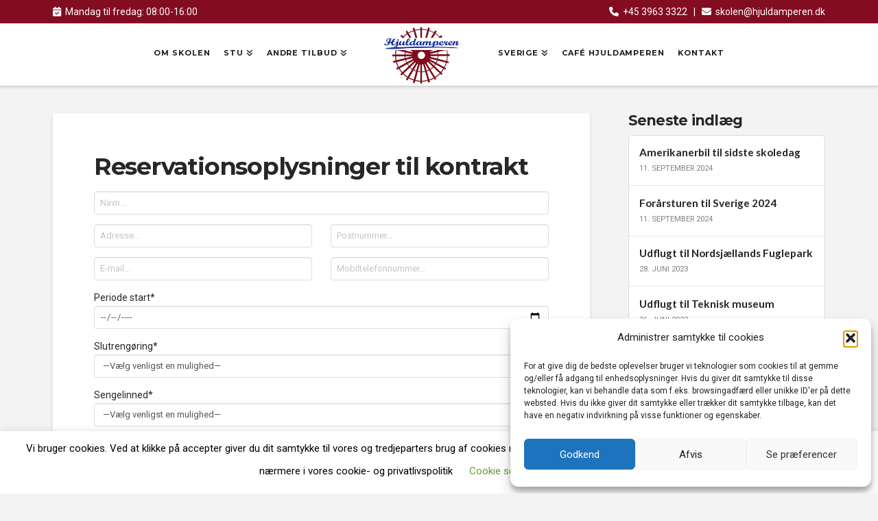

--- FILE ---
content_type: text/html; charset=utf-8
request_url: https://www.google.com.qa/maps/d/embed?mid=1TaUyT9kCbrFo8NezamHY-OGTf8vUAtH8
body_size: 4278
content:
<!DOCTYPE html><html itemscope itemtype="http://schema.org/WebSite"><head><script nonce="9G7fxNXJLUUseGPIvSloXw">window['ppConfig'] = {productName: '06194a8f37177242d55a18e38c5a91c6', deleteIsEnforced:  false , sealIsEnforced:  false , heartbeatRate:  0.5 , periodicReportingRateMillis:  60000.0 , disableAllReporting:  false };(function(){'use strict';function k(a){var b=0;return function(){return b<a.length?{done:!1,value:a[b++]}:{done:!0}}}function l(a){var b=typeof Symbol!="undefined"&&Symbol.iterator&&a[Symbol.iterator];if(b)return b.call(a);if(typeof a.length=="number")return{next:k(a)};throw Error(String(a)+" is not an iterable or ArrayLike");}var m=typeof Object.defineProperties=="function"?Object.defineProperty:function(a,b,c){if(a==Array.prototype||a==Object.prototype)return a;a[b]=c.value;return a};
function n(a){a=["object"==typeof globalThis&&globalThis,a,"object"==typeof window&&window,"object"==typeof self&&self,"object"==typeof global&&global];for(var b=0;b<a.length;++b){var c=a[b];if(c&&c.Math==Math)return c}throw Error("Cannot find global object");}var p=n(this);function q(a,b){if(b)a:{var c=p;a=a.split(".");for(var d=0;d<a.length-1;d++){var e=a[d];if(!(e in c))break a;c=c[e]}a=a[a.length-1];d=c[a];b=b(d);b!=d&&b!=null&&m(c,a,{configurable:!0,writable:!0,value:b})}}
q("Object.is",function(a){return a?a:function(b,c){return b===c?b!==0||1/b===1/c:b!==b&&c!==c}});q("Array.prototype.includes",function(a){return a?a:function(b,c){var d=this;d instanceof String&&(d=String(d));var e=d.length;c=c||0;for(c<0&&(c=Math.max(c+e,0));c<e;c++){var f=d[c];if(f===b||Object.is(f,b))return!0}return!1}});
q("String.prototype.includes",function(a){return a?a:function(b,c){if(this==null)throw new TypeError("The 'this' value for String.prototype.includes must not be null or undefined");if(b instanceof RegExp)throw new TypeError("First argument to String.prototype.includes must not be a regular expression");return this.indexOf(b,c||0)!==-1}});function r(a,b,c){a("https://csp.withgoogle.com/csp/proto/"+encodeURIComponent(b),JSON.stringify(c))}function t(){var a;if((a=window.ppConfig)==null?0:a.disableAllReporting)return function(){};var b,c,d,e;return(e=(b=window)==null?void 0:(c=b.navigator)==null?void 0:(d=c.sendBeacon)==null?void 0:d.bind(navigator))!=null?e:u}function u(a,b){var c=new XMLHttpRequest;c.open("POST",a);c.send(b)}
function v(){var a=(w=Object.prototype)==null?void 0:w.__lookupGetter__("__proto__"),b=x,c=y;return function(){var d=a.call(this),e,f,g,h;r(c,b,{type:"ACCESS_GET",origin:(f=window.location.origin)!=null?f:"unknown",report:{className:(g=d==null?void 0:(e=d.constructor)==null?void 0:e.name)!=null?g:"unknown",stackTrace:(h=Error().stack)!=null?h:"unknown"}});return d}}
function z(){var a=(A=Object.prototype)==null?void 0:A.__lookupSetter__("__proto__"),b=x,c=y;return function(d){d=a.call(this,d);var e,f,g,h;r(c,b,{type:"ACCESS_SET",origin:(f=window.location.origin)!=null?f:"unknown",report:{className:(g=d==null?void 0:(e=d.constructor)==null?void 0:e.name)!=null?g:"unknown",stackTrace:(h=Error().stack)!=null?h:"unknown"}});return d}}function B(a,b){C(a.productName,b);setInterval(function(){C(a.productName,b)},a.periodicReportingRateMillis)}
var D="constructor __defineGetter__ __defineSetter__ hasOwnProperty __lookupGetter__ __lookupSetter__ isPrototypeOf propertyIsEnumerable toString valueOf __proto__ toLocaleString x_ngfn_x".split(" "),E=D.concat,F=navigator.userAgent.match(/Firefox\/([0-9]+)\./),G=(!F||F.length<2?0:Number(F[1])<75)?["toSource"]:[],H;if(G instanceof Array)H=G;else{for(var I=l(G),J,K=[];!(J=I.next()).done;)K.push(J.value);H=K}var L=E.call(D,H),M=[];
function C(a,b){for(var c=[],d=l(Object.getOwnPropertyNames(Object.prototype)),e=d.next();!e.done;e=d.next())e=e.value,L.includes(e)||M.includes(e)||c.push(e);e=Object.prototype;d=[];for(var f=0;f<c.length;f++){var g=c[f];d[f]={name:g,descriptor:Object.getOwnPropertyDescriptor(Object.prototype,g),type:typeof e[g]}}if(d.length!==0){c=l(d);for(e=c.next();!e.done;e=c.next())M.push(e.value.name);var h;r(b,a,{type:"SEAL",origin:(h=window.location.origin)!=null?h:"unknown",report:{blockers:d}})}};var N=Math.random(),O=t(),P=window.ppConfig;P&&(P.disableAllReporting||P.deleteIsEnforced&&P.sealIsEnforced||N<P.heartbeatRate&&r(O,P.productName,{origin:window.location.origin,type:"HEARTBEAT"}));var y=t(),Q=window.ppConfig;if(Q)if(Q.deleteIsEnforced)delete Object.prototype.__proto__;else if(!Q.disableAllReporting){var x=Q.productName;try{var w,A;Object.defineProperty(Object.prototype,"__proto__",{enumerable:!1,get:v(),set:z()})}catch(a){}}
(function(){var a=t(),b=window.ppConfig;b&&(b.sealIsEnforced?Object.seal(Object.prototype):b.disableAllReporting||(document.readyState!=="loading"?B(b,a):document.addEventListener("DOMContentLoaded",function(){B(b,a)})))})();}).call(this);
</script><title itemprop="name">Vores afdelinger - خرائطي على Google</title><meta name="robots" content="noindex,nofollow"/><meta http-equiv="X-UA-Compatible" content="IE=edge,chrome=1"><meta name="viewport" content="initial-scale=1.0,minimum-scale=1.0,maximum-scale=1.0,user-scalable=0,width=device-width"/><meta name="description" itemprop="description" content="Vores afdelinger"/><meta itemprop="url" content="https://www.google.com.qa/maps/d/viewer?mid=1TaUyT9kCbrFo8NezamHY-OGTf8vUAtH8"/><meta itemprop="image" content="https://www.google.com.qa/maps/d/thumbnail?mid=1TaUyT9kCbrFo8NezamHY-OGTf8vUAtH8"/><meta property="og:type" content="website"/><meta property="og:title" content="Vores afdelinger - خرائطي على Google"/><meta property="og:description" content="Vores afdelinger"/><meta property="og:url" content="https://www.google.com.qa/maps/d/viewer?mid=1TaUyT9kCbrFo8NezamHY-OGTf8vUAtH8"/><meta property="og:image" content="https://www.google.com.qa/maps/d/thumbnail?mid=1TaUyT9kCbrFo8NezamHY-OGTf8vUAtH8"/><meta property="og:site_name" content="Google My Maps"/><meta name="twitter:card" content="summary_large_image"/><meta name="twitter:title" content="Vores afdelinger - خرائطي على Google"/><meta name="twitter:description" content="Vores afdelinger"/><meta name="twitter:image:src" content="https://www.google.com.qa/maps/d/thumbnail?mid=1TaUyT9kCbrFo8NezamHY-OGTf8vUAtH8"/><link rel="stylesheet" id="gmeviewer-styles" href="https://www.gstatic.com/mapspro/_/ss/k=mapspro.gmeviewer.g4oO-oSE3nE.R.W.O/am=AAAE/d=0/rs=ABjfnFWxamwDDQrRv2RPI_DkX1h3m9D1hg" nonce="vYYMfIVKg8IWNzwMa3FCZg"><link rel="stylesheet" href="https://fonts.googleapis.com/css?family=Roboto:300,400,500,700" nonce="vYYMfIVKg8IWNzwMa3FCZg"><link rel="shortcut icon" href="//www.gstatic.com/mapspro/images/favicon-001.ico"><link rel="canonical" href="https://www.google.com.qa/mymaps/viewer?mid=1TaUyT9kCbrFo8NezamHY-OGTf8vUAtH8&amp;hl=ar"></head><body jscontroller="O1VPAb" jsaction="click:cOuCgd;"><div class="c4YZDc HzV7m-b7CEbf SfQLQb-dIxMhd-bN97Pc-b3rLgd" dir="rtl"><div class="jQhVs-haAclf"><div class="jQhVs-uMX1Ee-My5Dr-purZT-uDEFge"><div class="jQhVs-uMX1Ee-My5Dr-purZT-uDEFge-bN97Pc"><div class="jQhVs-uMX1Ee-My5Dr-purZT-uDEFge-Bz112c"></div><div class="jQhVs-uMX1Ee-My5Dr-purZT-uDEFge-fmcmS-haAclf"><div class="jQhVs-uMX1Ee-My5Dr-purZT-uDEFge-fmcmS">فتح عرض ملء الشاشة لمشاهدة المزيد</div></div></div></div></div><div class="i4ewOd-haAclf"><div class="i4ewOd-UzWXSb" id="map-canvas"></div></div><div class="X3SwIb-haAclf NBDE7b-oxvKad"><div class="X3SwIb-i8xkGf"></div></div><div class="Te60Vd-ZMv3u dIxMhd-bN97Pc-b3rLgd"><div class="dIxMhd-bN97Pc-Tswv1b-Bz112c"></div><div class="dIxMhd-bN97Pc-b3rLgd-fmcmS">تم إنشاء هذه الخريطة من قِبل مستخدِم. <a href="//support.google.com/mymaps/answer/3024454?hl=en&amp;amp;ref_topic=3188329" target="_blank">تعرَّف على كيفية إنشاء خريطتك.</a></div><div class="dIxMhd-bN97Pc-b3rLgd-TvD9Pc" title="إغلاق"></div></div><script nonce="9G7fxNXJLUUseGPIvSloXw">
  function _DumpException(e) {
    if (window.console) {
      window.console.error(e.stack);
    }
  }
  var _pageData = "[[1,null,null,null,null,null,null,null,null,null,\"at\",\"\",\"\",1769000361150,\"\",\"ar\",false,[],\"https://www.google.com.qa/maps/d/viewer?mid\\u003d1TaUyT9kCbrFo8NezamHY-OGTf8vUAtH8\",\"https://www.google.com.qa/maps/d/embed?mid\\u003d1TaUyT9kCbrFo8NezamHY-OGTf8vUAtH8\\u0026ehbc\\u003d2E312F\",\"https://www.google.com.qa/maps/d/edit?mid\\u003d1TaUyT9kCbrFo8NezamHY-OGTf8vUAtH8\",\"https://www.google.com.qa/maps/d/thumbnail?mid\\u003d1TaUyT9kCbrFo8NezamHY-OGTf8vUAtH8\",null,null,true,\"https://www.google.com.qa/maps/d/print?mid\\u003d1TaUyT9kCbrFo8NezamHY-OGTf8vUAtH8\",\"https://www.google.com.qa/maps/d/pdf?mid\\u003d1TaUyT9kCbrFo8NezamHY-OGTf8vUAtH8\",\"https://www.google.com.qa/maps/d/viewer?mid\\u003d1TaUyT9kCbrFo8NezamHY-OGTf8vUAtH8\",null,false,\"/maps/d\",\"maps/sharing\",\"//www.google.com/intl/ar/help/terms_maps.html\",true,\"https://docs.google.com/picker\",null,false,null,[[[\"//www.gstatic.com/mapspro/images/google-my-maps-logo-regular-001.png\",143,25],[\"//www.gstatic.com/mapspro/images/google-my-maps-logo-regular-2x-001.png\",286,50]],[[\"//www.gstatic.com/mapspro/images/google-my-maps-logo-small-001.png\",113,20],[\"//www.gstatic.com/mapspro/images/google-my-maps-logo-small-2x-001.png\",226,40]]],1,\"https://www.gstatic.com/mapspro/_/js/k\\u003dmapspro.gmeviewer.ar.G_14QDOUw5k.O/am\\u003dAAAE/d\\u003d0/rs\\u003dABjfnFVzaE8uyte-sYKTLQHoPPbY8TWlSw/m\\u003dgmeviewer_base\",null,null,true,null,\"US\",null,null,null,null,null,null,true],[\"mf.map\",\"1TaUyT9kCbrFo8NezamHY-OGTf8vUAtH8\",\"Vores afdelinger\",null,[12.478274478271487,55.801661055316934,12.635344638183597,55.75923328960471],[12.513418099999967,55.785369,12.5931629,55.7745225],[[null,\"PqeZSVr6rLQ\",\"Untitled layer\",\"\",[[[\"https://mt.googleapis.com/vt/icon/name\\u003dicons/onion/SHARED-mymaps-pin-container-bg_4x.png,icons/onion/SHARED-mymaps-pin-container_4x.png,icons/onion/1899-blank-shape_pin_4x.png\\u0026highlight\\u003dff000000,A52714\\u0026scale\\u003d2.0\"],null,1,1,[[null,[55.7852369,12.593081]],\"0\",null,\"PqeZSVr6rLQ\",[55.7852369,12.593081],[0,-128],\"276FA50EFD9412DD\"],[[\"Skolen Hjuldamperen - Kontoret\"]]],[[\"https://mt.googleapis.com/vt/icon/name\\u003dicons/onion/SHARED-mymaps-pin-container-bg_4x.png,icons/onion/SHARED-mymaps-pin-container_4x.png,icons/onion/1899-blank-shape_pin_4x.png\\u0026highlight\\u003dff000000,A52714\\u0026scale\\u003d2.0\"],null,1,1,[[null,[55.7745225,12.513418099999967]],\"0\",null,\"PqeZSVr6rLQ\",[55.7745225,12.513418099999967],[0,-128],\"276FA5797029AC3C\"],[[\"Skolen Hjuldamperen - Lyngby afdeling\"]]],[[\"https://mt.googleapis.com/vt/icon/name\\u003dicons/onion/SHARED-mymaps-pin-container-bg_4x.png,icons/onion/SHARED-mymaps-pin-container_4x.png,icons/onion/1899-blank-shape_pin_4x.png\\u0026highlight\\u003dff000000,A52714\\u0026scale\\u003d2.0\"],null,1,1,[[null,[55.7849391,12.5929693]],\"0\",null,\"PqeZSVr6rLQ\",[55.7849391,12.5929693],[0,-128],\"276FA645516E77E6\"],[[\"Skolen Hjuldamperen - Taarbæk afdeling\"]]],[[\"https://mt.googleapis.com/vt/icon/name\\u003dicons/onion/SHARED-mymaps-pin-container-bg_4x.png,icons/onion/SHARED-mymaps-pin-container_4x.png,icons/onion/1899-blank-shape_pin_4x.png\\u0026highlight\\u003dff000000,A52714\\u0026scale\\u003d2.0\"],null,1,1,[[null,[55.785369,12.5931629]],\"0\",null,\"PqeZSVr6rLQ\",[55.785369,12.5931629],[0,-128],\"276FA822D5D380E6\"],[[\"Skolen Hjuldamperen - Køkken afdeling\"]]]],null,null,true,null,null,null,null,[[\"PqeZSVr6rLQ\",1,null,null,null,\"https://www.google.com.qa/maps/d/kml?mid\\u003d1TaUyT9kCbrFo8NezamHY-OGTf8vUAtH8\\u0026resourcekey\\u0026lid\\u003dPqeZSVr6rLQ\",null,null,null,null,null,2,null,[[[\"276FA50EFD9412DD\",[[[55.7852369,12.593081]]],null,null,0,[[\"name\",[\"Skolen Hjuldamperen - Kontoret\"],1],[\"description\",[\"Taarbæk Strandvej 59 P, 2930 Klampenborg\"],1],null,null,[null,\"ChIJV1ZGr1NMUkYRBS6BNMfB4K4\",false]],null,0],[\"276FA5797029AC3C\",[[[55.7745225,12.513418099999967]]],null,null,0,[[\"name\",[\"Skolen Hjuldamperen - Lyngby afdeling\"],1],null,null,null,[null,\"ChIJuxAYOW5OUkYR88OZJabYRJ0\",true]],null,1],[\"276FA645516E77E6\",[[[55.7849391,12.5929693]]],null,null,0,[[\"name\",[\"Skolen Hjuldamperen - Taarbæk afdeling\"],1],[\"description\",[\"Taarbæk Strandvej 59, 2930 Klampenborg\"],1]],null,2],[\"276FA822D5D380E6\",[[[55.785369,12.5931629]]],null,null,0,[[\"name\",[\"Skolen Hjuldamperen - Køkken afdeling\"],1],[\"description\",[\"Taarbæk Strandvej 59 O, 2930 Klampenborg\"],1]],null,3]],[[[\"https://mt.googleapis.com/vt/icon/name\\u003dicons/onion/SHARED-mymaps-pin-container-bg_4x.png,icons/onion/SHARED-mymaps-pin-container_4x.png,icons/onion/1899-blank-shape_pin_4x.png\\u0026highlight\\u003dff000000,A52714\\u0026scale\\u003d2.0\",[32,64]],[[\"A52714\",1],1200],[[\"A52714\",0.30196078431372547],[\"A52714\",1],1200]]]]]],null,null,null,null,null,1]],[2],null,null,\"mapspro_in_drive\",\"1TaUyT9kCbrFo8NezamHY-OGTf8vUAtH8\",\"https://drive.google.com/abuse?id\\u003d1TaUyT9kCbrFo8NezamHY-OGTf8vUAtH8\",true,false,false,\"\",2,false,\"https://www.google.com.qa/maps/d/kml?mid\\u003d1TaUyT9kCbrFo8NezamHY-OGTf8vUAtH8\\u0026resourcekey\",118422,true,false,\"\",true,\"\",true,null,[null,null,[1552039771,132297000],[1552039771,221000000]],false,\"https://support.google.com/legal/troubleshooter/1114905#ts\\u003d9723198%2C1115689\"]]";</script><script type="text/javascript" src="//maps.googleapis.com/maps/api/js?v=3.61&client=google-maps-pro&language=ar&region=US&libraries=places,visualization,geometry,search" nonce="9G7fxNXJLUUseGPIvSloXw"></script><script id="base-js" src="https://www.gstatic.com/mapspro/_/js/k=mapspro.gmeviewer.ar.G_14QDOUw5k.O/am=AAAE/d=0/rs=ABjfnFVzaE8uyte-sYKTLQHoPPbY8TWlSw/m=gmeviewer_base" nonce="9G7fxNXJLUUseGPIvSloXw"></script><script nonce="9G7fxNXJLUUseGPIvSloXw">_startApp();</script></div></body></html>

--- FILE ---
content_type: text/html; charset=utf-8
request_url: https://www.google.com/recaptcha/api2/anchor?ar=1&k=6LeO9dQqAAAAAMSJ-FiwYQ_WeaKMeFETh8xrx2nC&co=aHR0cHM6Ly9oanVsZGFtcGVyZW4uZGs6NDQz&hl=en&v=PoyoqOPhxBO7pBk68S4YbpHZ&theme=light&size=invisible&badge=bottomright&anchor-ms=20000&execute-ms=30000&cb=wa6rtscrustj
body_size: 48732
content:
<!DOCTYPE HTML><html dir="ltr" lang="en"><head><meta http-equiv="Content-Type" content="text/html; charset=UTF-8">
<meta http-equiv="X-UA-Compatible" content="IE=edge">
<title>reCAPTCHA</title>
<style type="text/css">
/* cyrillic-ext */
@font-face {
  font-family: 'Roboto';
  font-style: normal;
  font-weight: 400;
  font-stretch: 100%;
  src: url(//fonts.gstatic.com/s/roboto/v48/KFO7CnqEu92Fr1ME7kSn66aGLdTylUAMa3GUBHMdazTgWw.woff2) format('woff2');
  unicode-range: U+0460-052F, U+1C80-1C8A, U+20B4, U+2DE0-2DFF, U+A640-A69F, U+FE2E-FE2F;
}
/* cyrillic */
@font-face {
  font-family: 'Roboto';
  font-style: normal;
  font-weight: 400;
  font-stretch: 100%;
  src: url(//fonts.gstatic.com/s/roboto/v48/KFO7CnqEu92Fr1ME7kSn66aGLdTylUAMa3iUBHMdazTgWw.woff2) format('woff2');
  unicode-range: U+0301, U+0400-045F, U+0490-0491, U+04B0-04B1, U+2116;
}
/* greek-ext */
@font-face {
  font-family: 'Roboto';
  font-style: normal;
  font-weight: 400;
  font-stretch: 100%;
  src: url(//fonts.gstatic.com/s/roboto/v48/KFO7CnqEu92Fr1ME7kSn66aGLdTylUAMa3CUBHMdazTgWw.woff2) format('woff2');
  unicode-range: U+1F00-1FFF;
}
/* greek */
@font-face {
  font-family: 'Roboto';
  font-style: normal;
  font-weight: 400;
  font-stretch: 100%;
  src: url(//fonts.gstatic.com/s/roboto/v48/KFO7CnqEu92Fr1ME7kSn66aGLdTylUAMa3-UBHMdazTgWw.woff2) format('woff2');
  unicode-range: U+0370-0377, U+037A-037F, U+0384-038A, U+038C, U+038E-03A1, U+03A3-03FF;
}
/* math */
@font-face {
  font-family: 'Roboto';
  font-style: normal;
  font-weight: 400;
  font-stretch: 100%;
  src: url(//fonts.gstatic.com/s/roboto/v48/KFO7CnqEu92Fr1ME7kSn66aGLdTylUAMawCUBHMdazTgWw.woff2) format('woff2');
  unicode-range: U+0302-0303, U+0305, U+0307-0308, U+0310, U+0312, U+0315, U+031A, U+0326-0327, U+032C, U+032F-0330, U+0332-0333, U+0338, U+033A, U+0346, U+034D, U+0391-03A1, U+03A3-03A9, U+03B1-03C9, U+03D1, U+03D5-03D6, U+03F0-03F1, U+03F4-03F5, U+2016-2017, U+2034-2038, U+203C, U+2040, U+2043, U+2047, U+2050, U+2057, U+205F, U+2070-2071, U+2074-208E, U+2090-209C, U+20D0-20DC, U+20E1, U+20E5-20EF, U+2100-2112, U+2114-2115, U+2117-2121, U+2123-214F, U+2190, U+2192, U+2194-21AE, U+21B0-21E5, U+21F1-21F2, U+21F4-2211, U+2213-2214, U+2216-22FF, U+2308-230B, U+2310, U+2319, U+231C-2321, U+2336-237A, U+237C, U+2395, U+239B-23B7, U+23D0, U+23DC-23E1, U+2474-2475, U+25AF, U+25B3, U+25B7, U+25BD, U+25C1, U+25CA, U+25CC, U+25FB, U+266D-266F, U+27C0-27FF, U+2900-2AFF, U+2B0E-2B11, U+2B30-2B4C, U+2BFE, U+3030, U+FF5B, U+FF5D, U+1D400-1D7FF, U+1EE00-1EEFF;
}
/* symbols */
@font-face {
  font-family: 'Roboto';
  font-style: normal;
  font-weight: 400;
  font-stretch: 100%;
  src: url(//fonts.gstatic.com/s/roboto/v48/KFO7CnqEu92Fr1ME7kSn66aGLdTylUAMaxKUBHMdazTgWw.woff2) format('woff2');
  unicode-range: U+0001-000C, U+000E-001F, U+007F-009F, U+20DD-20E0, U+20E2-20E4, U+2150-218F, U+2190, U+2192, U+2194-2199, U+21AF, U+21E6-21F0, U+21F3, U+2218-2219, U+2299, U+22C4-22C6, U+2300-243F, U+2440-244A, U+2460-24FF, U+25A0-27BF, U+2800-28FF, U+2921-2922, U+2981, U+29BF, U+29EB, U+2B00-2BFF, U+4DC0-4DFF, U+FFF9-FFFB, U+10140-1018E, U+10190-1019C, U+101A0, U+101D0-101FD, U+102E0-102FB, U+10E60-10E7E, U+1D2C0-1D2D3, U+1D2E0-1D37F, U+1F000-1F0FF, U+1F100-1F1AD, U+1F1E6-1F1FF, U+1F30D-1F30F, U+1F315, U+1F31C, U+1F31E, U+1F320-1F32C, U+1F336, U+1F378, U+1F37D, U+1F382, U+1F393-1F39F, U+1F3A7-1F3A8, U+1F3AC-1F3AF, U+1F3C2, U+1F3C4-1F3C6, U+1F3CA-1F3CE, U+1F3D4-1F3E0, U+1F3ED, U+1F3F1-1F3F3, U+1F3F5-1F3F7, U+1F408, U+1F415, U+1F41F, U+1F426, U+1F43F, U+1F441-1F442, U+1F444, U+1F446-1F449, U+1F44C-1F44E, U+1F453, U+1F46A, U+1F47D, U+1F4A3, U+1F4B0, U+1F4B3, U+1F4B9, U+1F4BB, U+1F4BF, U+1F4C8-1F4CB, U+1F4D6, U+1F4DA, U+1F4DF, U+1F4E3-1F4E6, U+1F4EA-1F4ED, U+1F4F7, U+1F4F9-1F4FB, U+1F4FD-1F4FE, U+1F503, U+1F507-1F50B, U+1F50D, U+1F512-1F513, U+1F53E-1F54A, U+1F54F-1F5FA, U+1F610, U+1F650-1F67F, U+1F687, U+1F68D, U+1F691, U+1F694, U+1F698, U+1F6AD, U+1F6B2, U+1F6B9-1F6BA, U+1F6BC, U+1F6C6-1F6CF, U+1F6D3-1F6D7, U+1F6E0-1F6EA, U+1F6F0-1F6F3, U+1F6F7-1F6FC, U+1F700-1F7FF, U+1F800-1F80B, U+1F810-1F847, U+1F850-1F859, U+1F860-1F887, U+1F890-1F8AD, U+1F8B0-1F8BB, U+1F8C0-1F8C1, U+1F900-1F90B, U+1F93B, U+1F946, U+1F984, U+1F996, U+1F9E9, U+1FA00-1FA6F, U+1FA70-1FA7C, U+1FA80-1FA89, U+1FA8F-1FAC6, U+1FACE-1FADC, U+1FADF-1FAE9, U+1FAF0-1FAF8, U+1FB00-1FBFF;
}
/* vietnamese */
@font-face {
  font-family: 'Roboto';
  font-style: normal;
  font-weight: 400;
  font-stretch: 100%;
  src: url(//fonts.gstatic.com/s/roboto/v48/KFO7CnqEu92Fr1ME7kSn66aGLdTylUAMa3OUBHMdazTgWw.woff2) format('woff2');
  unicode-range: U+0102-0103, U+0110-0111, U+0128-0129, U+0168-0169, U+01A0-01A1, U+01AF-01B0, U+0300-0301, U+0303-0304, U+0308-0309, U+0323, U+0329, U+1EA0-1EF9, U+20AB;
}
/* latin-ext */
@font-face {
  font-family: 'Roboto';
  font-style: normal;
  font-weight: 400;
  font-stretch: 100%;
  src: url(//fonts.gstatic.com/s/roboto/v48/KFO7CnqEu92Fr1ME7kSn66aGLdTylUAMa3KUBHMdazTgWw.woff2) format('woff2');
  unicode-range: U+0100-02BA, U+02BD-02C5, U+02C7-02CC, U+02CE-02D7, U+02DD-02FF, U+0304, U+0308, U+0329, U+1D00-1DBF, U+1E00-1E9F, U+1EF2-1EFF, U+2020, U+20A0-20AB, U+20AD-20C0, U+2113, U+2C60-2C7F, U+A720-A7FF;
}
/* latin */
@font-face {
  font-family: 'Roboto';
  font-style: normal;
  font-weight: 400;
  font-stretch: 100%;
  src: url(//fonts.gstatic.com/s/roboto/v48/KFO7CnqEu92Fr1ME7kSn66aGLdTylUAMa3yUBHMdazQ.woff2) format('woff2');
  unicode-range: U+0000-00FF, U+0131, U+0152-0153, U+02BB-02BC, U+02C6, U+02DA, U+02DC, U+0304, U+0308, U+0329, U+2000-206F, U+20AC, U+2122, U+2191, U+2193, U+2212, U+2215, U+FEFF, U+FFFD;
}
/* cyrillic-ext */
@font-face {
  font-family: 'Roboto';
  font-style: normal;
  font-weight: 500;
  font-stretch: 100%;
  src: url(//fonts.gstatic.com/s/roboto/v48/KFO7CnqEu92Fr1ME7kSn66aGLdTylUAMa3GUBHMdazTgWw.woff2) format('woff2');
  unicode-range: U+0460-052F, U+1C80-1C8A, U+20B4, U+2DE0-2DFF, U+A640-A69F, U+FE2E-FE2F;
}
/* cyrillic */
@font-face {
  font-family: 'Roboto';
  font-style: normal;
  font-weight: 500;
  font-stretch: 100%;
  src: url(//fonts.gstatic.com/s/roboto/v48/KFO7CnqEu92Fr1ME7kSn66aGLdTylUAMa3iUBHMdazTgWw.woff2) format('woff2');
  unicode-range: U+0301, U+0400-045F, U+0490-0491, U+04B0-04B1, U+2116;
}
/* greek-ext */
@font-face {
  font-family: 'Roboto';
  font-style: normal;
  font-weight: 500;
  font-stretch: 100%;
  src: url(//fonts.gstatic.com/s/roboto/v48/KFO7CnqEu92Fr1ME7kSn66aGLdTylUAMa3CUBHMdazTgWw.woff2) format('woff2');
  unicode-range: U+1F00-1FFF;
}
/* greek */
@font-face {
  font-family: 'Roboto';
  font-style: normal;
  font-weight: 500;
  font-stretch: 100%;
  src: url(//fonts.gstatic.com/s/roboto/v48/KFO7CnqEu92Fr1ME7kSn66aGLdTylUAMa3-UBHMdazTgWw.woff2) format('woff2');
  unicode-range: U+0370-0377, U+037A-037F, U+0384-038A, U+038C, U+038E-03A1, U+03A3-03FF;
}
/* math */
@font-face {
  font-family: 'Roboto';
  font-style: normal;
  font-weight: 500;
  font-stretch: 100%;
  src: url(//fonts.gstatic.com/s/roboto/v48/KFO7CnqEu92Fr1ME7kSn66aGLdTylUAMawCUBHMdazTgWw.woff2) format('woff2');
  unicode-range: U+0302-0303, U+0305, U+0307-0308, U+0310, U+0312, U+0315, U+031A, U+0326-0327, U+032C, U+032F-0330, U+0332-0333, U+0338, U+033A, U+0346, U+034D, U+0391-03A1, U+03A3-03A9, U+03B1-03C9, U+03D1, U+03D5-03D6, U+03F0-03F1, U+03F4-03F5, U+2016-2017, U+2034-2038, U+203C, U+2040, U+2043, U+2047, U+2050, U+2057, U+205F, U+2070-2071, U+2074-208E, U+2090-209C, U+20D0-20DC, U+20E1, U+20E5-20EF, U+2100-2112, U+2114-2115, U+2117-2121, U+2123-214F, U+2190, U+2192, U+2194-21AE, U+21B0-21E5, U+21F1-21F2, U+21F4-2211, U+2213-2214, U+2216-22FF, U+2308-230B, U+2310, U+2319, U+231C-2321, U+2336-237A, U+237C, U+2395, U+239B-23B7, U+23D0, U+23DC-23E1, U+2474-2475, U+25AF, U+25B3, U+25B7, U+25BD, U+25C1, U+25CA, U+25CC, U+25FB, U+266D-266F, U+27C0-27FF, U+2900-2AFF, U+2B0E-2B11, U+2B30-2B4C, U+2BFE, U+3030, U+FF5B, U+FF5D, U+1D400-1D7FF, U+1EE00-1EEFF;
}
/* symbols */
@font-face {
  font-family: 'Roboto';
  font-style: normal;
  font-weight: 500;
  font-stretch: 100%;
  src: url(//fonts.gstatic.com/s/roboto/v48/KFO7CnqEu92Fr1ME7kSn66aGLdTylUAMaxKUBHMdazTgWw.woff2) format('woff2');
  unicode-range: U+0001-000C, U+000E-001F, U+007F-009F, U+20DD-20E0, U+20E2-20E4, U+2150-218F, U+2190, U+2192, U+2194-2199, U+21AF, U+21E6-21F0, U+21F3, U+2218-2219, U+2299, U+22C4-22C6, U+2300-243F, U+2440-244A, U+2460-24FF, U+25A0-27BF, U+2800-28FF, U+2921-2922, U+2981, U+29BF, U+29EB, U+2B00-2BFF, U+4DC0-4DFF, U+FFF9-FFFB, U+10140-1018E, U+10190-1019C, U+101A0, U+101D0-101FD, U+102E0-102FB, U+10E60-10E7E, U+1D2C0-1D2D3, U+1D2E0-1D37F, U+1F000-1F0FF, U+1F100-1F1AD, U+1F1E6-1F1FF, U+1F30D-1F30F, U+1F315, U+1F31C, U+1F31E, U+1F320-1F32C, U+1F336, U+1F378, U+1F37D, U+1F382, U+1F393-1F39F, U+1F3A7-1F3A8, U+1F3AC-1F3AF, U+1F3C2, U+1F3C4-1F3C6, U+1F3CA-1F3CE, U+1F3D4-1F3E0, U+1F3ED, U+1F3F1-1F3F3, U+1F3F5-1F3F7, U+1F408, U+1F415, U+1F41F, U+1F426, U+1F43F, U+1F441-1F442, U+1F444, U+1F446-1F449, U+1F44C-1F44E, U+1F453, U+1F46A, U+1F47D, U+1F4A3, U+1F4B0, U+1F4B3, U+1F4B9, U+1F4BB, U+1F4BF, U+1F4C8-1F4CB, U+1F4D6, U+1F4DA, U+1F4DF, U+1F4E3-1F4E6, U+1F4EA-1F4ED, U+1F4F7, U+1F4F9-1F4FB, U+1F4FD-1F4FE, U+1F503, U+1F507-1F50B, U+1F50D, U+1F512-1F513, U+1F53E-1F54A, U+1F54F-1F5FA, U+1F610, U+1F650-1F67F, U+1F687, U+1F68D, U+1F691, U+1F694, U+1F698, U+1F6AD, U+1F6B2, U+1F6B9-1F6BA, U+1F6BC, U+1F6C6-1F6CF, U+1F6D3-1F6D7, U+1F6E0-1F6EA, U+1F6F0-1F6F3, U+1F6F7-1F6FC, U+1F700-1F7FF, U+1F800-1F80B, U+1F810-1F847, U+1F850-1F859, U+1F860-1F887, U+1F890-1F8AD, U+1F8B0-1F8BB, U+1F8C0-1F8C1, U+1F900-1F90B, U+1F93B, U+1F946, U+1F984, U+1F996, U+1F9E9, U+1FA00-1FA6F, U+1FA70-1FA7C, U+1FA80-1FA89, U+1FA8F-1FAC6, U+1FACE-1FADC, U+1FADF-1FAE9, U+1FAF0-1FAF8, U+1FB00-1FBFF;
}
/* vietnamese */
@font-face {
  font-family: 'Roboto';
  font-style: normal;
  font-weight: 500;
  font-stretch: 100%;
  src: url(//fonts.gstatic.com/s/roboto/v48/KFO7CnqEu92Fr1ME7kSn66aGLdTylUAMa3OUBHMdazTgWw.woff2) format('woff2');
  unicode-range: U+0102-0103, U+0110-0111, U+0128-0129, U+0168-0169, U+01A0-01A1, U+01AF-01B0, U+0300-0301, U+0303-0304, U+0308-0309, U+0323, U+0329, U+1EA0-1EF9, U+20AB;
}
/* latin-ext */
@font-face {
  font-family: 'Roboto';
  font-style: normal;
  font-weight: 500;
  font-stretch: 100%;
  src: url(//fonts.gstatic.com/s/roboto/v48/KFO7CnqEu92Fr1ME7kSn66aGLdTylUAMa3KUBHMdazTgWw.woff2) format('woff2');
  unicode-range: U+0100-02BA, U+02BD-02C5, U+02C7-02CC, U+02CE-02D7, U+02DD-02FF, U+0304, U+0308, U+0329, U+1D00-1DBF, U+1E00-1E9F, U+1EF2-1EFF, U+2020, U+20A0-20AB, U+20AD-20C0, U+2113, U+2C60-2C7F, U+A720-A7FF;
}
/* latin */
@font-face {
  font-family: 'Roboto';
  font-style: normal;
  font-weight: 500;
  font-stretch: 100%;
  src: url(//fonts.gstatic.com/s/roboto/v48/KFO7CnqEu92Fr1ME7kSn66aGLdTylUAMa3yUBHMdazQ.woff2) format('woff2');
  unicode-range: U+0000-00FF, U+0131, U+0152-0153, U+02BB-02BC, U+02C6, U+02DA, U+02DC, U+0304, U+0308, U+0329, U+2000-206F, U+20AC, U+2122, U+2191, U+2193, U+2212, U+2215, U+FEFF, U+FFFD;
}
/* cyrillic-ext */
@font-face {
  font-family: 'Roboto';
  font-style: normal;
  font-weight: 900;
  font-stretch: 100%;
  src: url(//fonts.gstatic.com/s/roboto/v48/KFO7CnqEu92Fr1ME7kSn66aGLdTylUAMa3GUBHMdazTgWw.woff2) format('woff2');
  unicode-range: U+0460-052F, U+1C80-1C8A, U+20B4, U+2DE0-2DFF, U+A640-A69F, U+FE2E-FE2F;
}
/* cyrillic */
@font-face {
  font-family: 'Roboto';
  font-style: normal;
  font-weight: 900;
  font-stretch: 100%;
  src: url(//fonts.gstatic.com/s/roboto/v48/KFO7CnqEu92Fr1ME7kSn66aGLdTylUAMa3iUBHMdazTgWw.woff2) format('woff2');
  unicode-range: U+0301, U+0400-045F, U+0490-0491, U+04B0-04B1, U+2116;
}
/* greek-ext */
@font-face {
  font-family: 'Roboto';
  font-style: normal;
  font-weight: 900;
  font-stretch: 100%;
  src: url(//fonts.gstatic.com/s/roboto/v48/KFO7CnqEu92Fr1ME7kSn66aGLdTylUAMa3CUBHMdazTgWw.woff2) format('woff2');
  unicode-range: U+1F00-1FFF;
}
/* greek */
@font-face {
  font-family: 'Roboto';
  font-style: normal;
  font-weight: 900;
  font-stretch: 100%;
  src: url(//fonts.gstatic.com/s/roboto/v48/KFO7CnqEu92Fr1ME7kSn66aGLdTylUAMa3-UBHMdazTgWw.woff2) format('woff2');
  unicode-range: U+0370-0377, U+037A-037F, U+0384-038A, U+038C, U+038E-03A1, U+03A3-03FF;
}
/* math */
@font-face {
  font-family: 'Roboto';
  font-style: normal;
  font-weight: 900;
  font-stretch: 100%;
  src: url(//fonts.gstatic.com/s/roboto/v48/KFO7CnqEu92Fr1ME7kSn66aGLdTylUAMawCUBHMdazTgWw.woff2) format('woff2');
  unicode-range: U+0302-0303, U+0305, U+0307-0308, U+0310, U+0312, U+0315, U+031A, U+0326-0327, U+032C, U+032F-0330, U+0332-0333, U+0338, U+033A, U+0346, U+034D, U+0391-03A1, U+03A3-03A9, U+03B1-03C9, U+03D1, U+03D5-03D6, U+03F0-03F1, U+03F4-03F5, U+2016-2017, U+2034-2038, U+203C, U+2040, U+2043, U+2047, U+2050, U+2057, U+205F, U+2070-2071, U+2074-208E, U+2090-209C, U+20D0-20DC, U+20E1, U+20E5-20EF, U+2100-2112, U+2114-2115, U+2117-2121, U+2123-214F, U+2190, U+2192, U+2194-21AE, U+21B0-21E5, U+21F1-21F2, U+21F4-2211, U+2213-2214, U+2216-22FF, U+2308-230B, U+2310, U+2319, U+231C-2321, U+2336-237A, U+237C, U+2395, U+239B-23B7, U+23D0, U+23DC-23E1, U+2474-2475, U+25AF, U+25B3, U+25B7, U+25BD, U+25C1, U+25CA, U+25CC, U+25FB, U+266D-266F, U+27C0-27FF, U+2900-2AFF, U+2B0E-2B11, U+2B30-2B4C, U+2BFE, U+3030, U+FF5B, U+FF5D, U+1D400-1D7FF, U+1EE00-1EEFF;
}
/* symbols */
@font-face {
  font-family: 'Roboto';
  font-style: normal;
  font-weight: 900;
  font-stretch: 100%;
  src: url(//fonts.gstatic.com/s/roboto/v48/KFO7CnqEu92Fr1ME7kSn66aGLdTylUAMaxKUBHMdazTgWw.woff2) format('woff2');
  unicode-range: U+0001-000C, U+000E-001F, U+007F-009F, U+20DD-20E0, U+20E2-20E4, U+2150-218F, U+2190, U+2192, U+2194-2199, U+21AF, U+21E6-21F0, U+21F3, U+2218-2219, U+2299, U+22C4-22C6, U+2300-243F, U+2440-244A, U+2460-24FF, U+25A0-27BF, U+2800-28FF, U+2921-2922, U+2981, U+29BF, U+29EB, U+2B00-2BFF, U+4DC0-4DFF, U+FFF9-FFFB, U+10140-1018E, U+10190-1019C, U+101A0, U+101D0-101FD, U+102E0-102FB, U+10E60-10E7E, U+1D2C0-1D2D3, U+1D2E0-1D37F, U+1F000-1F0FF, U+1F100-1F1AD, U+1F1E6-1F1FF, U+1F30D-1F30F, U+1F315, U+1F31C, U+1F31E, U+1F320-1F32C, U+1F336, U+1F378, U+1F37D, U+1F382, U+1F393-1F39F, U+1F3A7-1F3A8, U+1F3AC-1F3AF, U+1F3C2, U+1F3C4-1F3C6, U+1F3CA-1F3CE, U+1F3D4-1F3E0, U+1F3ED, U+1F3F1-1F3F3, U+1F3F5-1F3F7, U+1F408, U+1F415, U+1F41F, U+1F426, U+1F43F, U+1F441-1F442, U+1F444, U+1F446-1F449, U+1F44C-1F44E, U+1F453, U+1F46A, U+1F47D, U+1F4A3, U+1F4B0, U+1F4B3, U+1F4B9, U+1F4BB, U+1F4BF, U+1F4C8-1F4CB, U+1F4D6, U+1F4DA, U+1F4DF, U+1F4E3-1F4E6, U+1F4EA-1F4ED, U+1F4F7, U+1F4F9-1F4FB, U+1F4FD-1F4FE, U+1F503, U+1F507-1F50B, U+1F50D, U+1F512-1F513, U+1F53E-1F54A, U+1F54F-1F5FA, U+1F610, U+1F650-1F67F, U+1F687, U+1F68D, U+1F691, U+1F694, U+1F698, U+1F6AD, U+1F6B2, U+1F6B9-1F6BA, U+1F6BC, U+1F6C6-1F6CF, U+1F6D3-1F6D7, U+1F6E0-1F6EA, U+1F6F0-1F6F3, U+1F6F7-1F6FC, U+1F700-1F7FF, U+1F800-1F80B, U+1F810-1F847, U+1F850-1F859, U+1F860-1F887, U+1F890-1F8AD, U+1F8B0-1F8BB, U+1F8C0-1F8C1, U+1F900-1F90B, U+1F93B, U+1F946, U+1F984, U+1F996, U+1F9E9, U+1FA00-1FA6F, U+1FA70-1FA7C, U+1FA80-1FA89, U+1FA8F-1FAC6, U+1FACE-1FADC, U+1FADF-1FAE9, U+1FAF0-1FAF8, U+1FB00-1FBFF;
}
/* vietnamese */
@font-face {
  font-family: 'Roboto';
  font-style: normal;
  font-weight: 900;
  font-stretch: 100%;
  src: url(//fonts.gstatic.com/s/roboto/v48/KFO7CnqEu92Fr1ME7kSn66aGLdTylUAMa3OUBHMdazTgWw.woff2) format('woff2');
  unicode-range: U+0102-0103, U+0110-0111, U+0128-0129, U+0168-0169, U+01A0-01A1, U+01AF-01B0, U+0300-0301, U+0303-0304, U+0308-0309, U+0323, U+0329, U+1EA0-1EF9, U+20AB;
}
/* latin-ext */
@font-face {
  font-family: 'Roboto';
  font-style: normal;
  font-weight: 900;
  font-stretch: 100%;
  src: url(//fonts.gstatic.com/s/roboto/v48/KFO7CnqEu92Fr1ME7kSn66aGLdTylUAMa3KUBHMdazTgWw.woff2) format('woff2');
  unicode-range: U+0100-02BA, U+02BD-02C5, U+02C7-02CC, U+02CE-02D7, U+02DD-02FF, U+0304, U+0308, U+0329, U+1D00-1DBF, U+1E00-1E9F, U+1EF2-1EFF, U+2020, U+20A0-20AB, U+20AD-20C0, U+2113, U+2C60-2C7F, U+A720-A7FF;
}
/* latin */
@font-face {
  font-family: 'Roboto';
  font-style: normal;
  font-weight: 900;
  font-stretch: 100%;
  src: url(//fonts.gstatic.com/s/roboto/v48/KFO7CnqEu92Fr1ME7kSn66aGLdTylUAMa3yUBHMdazQ.woff2) format('woff2');
  unicode-range: U+0000-00FF, U+0131, U+0152-0153, U+02BB-02BC, U+02C6, U+02DA, U+02DC, U+0304, U+0308, U+0329, U+2000-206F, U+20AC, U+2122, U+2191, U+2193, U+2212, U+2215, U+FEFF, U+FFFD;
}

</style>
<link rel="stylesheet" type="text/css" href="https://www.gstatic.com/recaptcha/releases/PoyoqOPhxBO7pBk68S4YbpHZ/styles__ltr.css">
<script nonce="qwX3dIDDZp-5SkQ55445Hg" type="text/javascript">window['__recaptcha_api'] = 'https://www.google.com/recaptcha/api2/';</script>
<script type="text/javascript" src="https://www.gstatic.com/recaptcha/releases/PoyoqOPhxBO7pBk68S4YbpHZ/recaptcha__en.js" nonce="qwX3dIDDZp-5SkQ55445Hg">
      
    </script></head>
<body><div id="rc-anchor-alert" class="rc-anchor-alert"></div>
<input type="hidden" id="recaptcha-token" value="[base64]">
<script type="text/javascript" nonce="qwX3dIDDZp-5SkQ55445Hg">
      recaptcha.anchor.Main.init("[\x22ainput\x22,[\x22bgdata\x22,\x22\x22,\[base64]/[base64]/[base64]/[base64]/[base64]/[base64]/KGcoTywyNTMsTy5PKSxVRyhPLEMpKTpnKE8sMjUzLEMpLE8pKSxsKSksTykpfSxieT1mdW5jdGlvbihDLE8sdSxsKXtmb3IobD0odT1SKEMpLDApO08+MDtPLS0pbD1sPDw4fFooQyk7ZyhDLHUsbCl9LFVHPWZ1bmN0aW9uKEMsTyl7Qy5pLmxlbmd0aD4xMDQ/[base64]/[base64]/[base64]/[base64]/[base64]/[base64]/[base64]\\u003d\x22,\[base64]\\u003d\\u003d\x22,\[base64]/ChFU4wrnDk8Onw6fDlxjDtxd1OBVERsKRwrscNMOfw61hwpxNOcK5wpHDlsO/w58fw5HCkTllFhvCkMO2w5xRbcKbw6TDlMK2w5jChhoMwqZ4ShUPXHoBw5BqwplJw65GNsKLO8O4w6zDmGxZKcO0w4XDi8O3HE9Jw43ChmrDskXDvyXCp8KfSAhdNcOhWsOzw4h8w7zCmXjCgcOcw6rCnMO3w4MQc1ZUb8OHVDPCjcOrCBw5w7Urwr/DtcOXw7DCucOHwpHCtR1lw6HCnMKXwoxSwpvDqBh4wrDDnMK1w4Bxwq8OAcKqN8OWw6HDuVBkTQlTwo7DksKHwrPCrF3Dt0fDpyTCi0HCmxjDum0YwrYBYiHCpcKKw4LClMKuwqNYAT3CqMKgw4/DtXdBOsKCw7LChSBQwodcGVwTwpA6KEvDvmM9w48mMlxbwoPChVQIwoxbHcK7ZQTDrXHCn8ONw7HDr8KRa8K9wqYuwqHCs8Kvwo1mJcOOwq7CmMKZKsKwZRPDm8OiHw/Dv2J/P8KwwpnChcOMbcKfdcKSwpzCk1/Dry/DqATCqQjCjcOHPDs0w5Viw5/DssKiK1LDjmHCnRYUw7nCusKhIsKHwpM5w61jwoLCpcOoScOgK1LCjMKUw7TDiR/[base64]/CmcO7QMKRZH3Dv1Bmw5tDUsO9w70/w6MNFsOMOxzDrcKfUcKXw6PDqsKvd18WL8KFwrTDjldiwpfCh3/CrcOsMsO+K1TDrzPDgA/CkcOKKXrDgiAYwpBWKX9+fsOyw7RiLsKKw5jCgkHCo0nDvcKTw67Dtg17w7/DsAJJLsKCwrbDinfCnBVHw7jCpw4GwonCp8KuW8OXYsKxw4nCpmV6MznDvlBCwpJRUzvCgh5NwqXCo8KZYlgtwptfwppQwp04w4wvFsOSUsOjwrx5wr4/eUTDtVEDG8OEwoTCvipiwpkrwoPDiMOmDMO/J8OCMnQ+wrICwqLCqMOAW8KxBUV7PMO+GwvDqlzDpljCssKYWMOsw7UZFsOuw73ChGo4wpHCjMOUZsKQwqDDoy3CkUdEwq4Hw7cXwoZIwqQ1w652bcKaasKEw7XCpcOhHcO6DwnDsD8DQsOBwoTDmMOEw5QzZsOBGcOnwobDg8O5anQLwqnCpWHDqMOpFMOewpXCiz/CmQpeesONHThhPMOnw7QXwqoVw5bChcOeBh5Pw4DCvgXDjcKRVB1fw5XCvibCvcOTwoXDrgDCgiEuOnnDshwEJMKJwo3Cpj/Di8OiNQjCugd9OFB/[base64]/Dgzo8w7vCpcKVw6vCk8KaZn1VfwkKWMOfwrxhZsOnH3xcw4Ekw4PCrhfDncOQwqgpRmEYwrZ8w5FDw6DDiBPCusOMw6UnwpU8w7/[base64]/DscOvTcOqWsOiG8KlXjwmUX9fw4rCscOTEmlMw6nDkAXCi8Oxw5vDm2DCsG4Kw7p/wpgdLsKhwp7DkV45wqrDtUDCpMKsA8OCw5FwN8KZWgxjIsKdw4hJwp3DvDzDrsOkw5zDicK0wooTw6vCj37DiMKWD8Klw7LCtcOewrvChk3CqgB8ax/DqjMsw7RLw4zDug3DgMKMw7HDrCMJFMKBw5XDk8KLA8O7woU8w5vDqMKTw6vDi8OBwrDDjMOrHCAPaBcqw7dvCMOkA8KeQgJ5UCdJw73DmMOewptLwrDDuAJTwpQbw7LCrh7DlRdmwpPCmj3Dm8KsBx9lYkfCjMKJUsKkwo87bcKcwobCkxzCu8KJWMOvMDHDtAkswo/DpSfCuwACV8KTwqHDrSHCmcOiB8KJKS9DRsKxwrh4IXHCpSjCtSlfIsOqTsO/wpPDqn/Dh8ORE2TCtBXCjFoLWMKBwpjClVjCiQrCumTDumfDqUjCiDRtWDvCr8OjIcKuwpjDnMOGZD0AwoLCjMKYwqw1d0sIIsKCwoM6NsO/w6kxw6vCpsK+OVJYwrnCngUBw6bDoXNkwqEqwqN9Q33DusOPw5XCp8KlfSHDtGHCt8OOZ8OMwpo4aH/Dn0HDumQqGcOAw4NIZ8KgM1TCvl/[base64]/CisOOwrwpUsORe8KlbcO+WsKIwqwsTsOvdAt7w6PDhxVswplKw6fDjUbDj8OPbcOiGTzDmsKww5vDkSsGwrghPAErw5UDU8K9MsOjw5NIPhxcwoJGNS7CpUomQcOAUVQeL8K6w7TCgC9nScO6XMKndsOEJ2TDsQ7DpMKHwpnDmMKnwqTDocORDcKHw6Qtb8K/wrQFwrPCh2E/wptpw77DrSvDtSkJKsOJTsOgDSZxwq9bZ8KIPsOMWycoKF7DoQnDiHHCkT/[base64]/wp0hA1LDpMO1AcOSwo5Iw4FawpIQw5FCwrIow6rCvlXDjWIhH8KQWxgsb8OPKMOlCSLCjyhTC2xYIyk1DcKTwoBWw5UFwr/Dt8OXGsKPJMOZw6/CgcOHUkrDo8KCw6bDggcdwoNkw4fCkcK4dsKMVcOHFyp6wrYqc8OBEVc3wrXDqDrDngZkwqhCbCXDiMK/CGglIEPDk8OgwrUOHcKiw63CjsOww4LDrQdYBGvCjsO/wqXDjwV8wr7Cu8OVw4cLwrnDsMOnwpvCtsKxUm07wr3CnVfDv3Emw6HCocK9wpUtDsKbw4t1P8Kzwr4EDcKGwrzCi8KdeMO8KMOww4jCjUzDqsKdw7IZZcO6HMKKVMOEw5nCosO7F8OBcSbDuCNmw5Raw7rDusORDcO/FMOFIsKJTlc+czXCmyDCncKVGThsw5MPw6DCllRxGFHDrCEvJcODI8KmworDl8OtwpjDtznCtSnDvGlcw7/CsDfClsO6wovDnCbDs8Omw4ZUw5csw7giw6FpEn7Cv0TDs2Uaw4/CpjtdHMOawqA+wopEG8KEw7vDjcOtI8KywobDvxDCmmbCkyjDm8KddTU5w7hiR3pfwpvDsm0sOQvChMKcPMKJJxLDkcOZTMO7a8K5SV3CpjvCu8OkeFQ0a8OmbMKCw6nDvmHDu0hHwpDDhMOVU8Ogw4nCjXvDi8OVw7nDhMODIMO8woXDuAJHw4A2LsKKw5nDvCRkSX/Cmx0Sw4vDncKDXsOqwo/DuMKQNcKqwqUrUsO1S8K1PsKsS24Vwr9cwpt9wqF5wp/DvkpCwqVOU1DCvVMhwrPDkcOLFCEcYGJxXxfDosOFwpnDrR1dw68ZMRpsJHtgwp05W1AGHFwtKFrCiT5vw5zDhQPCg8K9w7PCmFxqMGgjwqHDm13CgsOLw6lPw5J/w6PDi8KwwrJ8dDzCosOkwr8bwqN4w7vClsKbw53DnGxKcQ5Gw5JECVIPXQXDicKbwplbQWFmR2kQw77Ci2zCrT/DqB7CmXzDtsKzY2lXw4fDhV5SwqDCqsKeFDLDtsOIe8Oqwq8zGsKWw4FjDTTCtFvDuHrDtmRYwpZ+w7l5UMKsw6dMwp9iM0sDw7DDsizDgVUuw7lCezPCncKLRwQ8wptwe8OVcMOgwq/Cs8KxJURGwocCw7ouFsOGw4sqLcK+w4tKYcKOwpNiRsOIwpoFKcKHIcOiLMKRO8OTT8OsHzPClMKBw6Ntwp3DtCfDjkXCmcKswoM5X0gID1zDgMKWwozDkl/CjsOiR8ODFyMaGcObwrtRQ8Oxwp8GH8OQwot9DcOvBMOfw6AwDsK9LMOBwrvCoVB8w4UISDvDnEzCkMKjwrLDjXRbIzfDo8OQwqQIw6PCr8O6w5fDjlLCtDYTFEgjB8OLwr9/f8Olw5XCksKuXMKNK8Kcwpclwo/Dr1nDtcKpaikgOhDDlcKHOcOgw67Dn8KAdgDClUXDpFhCw4/CjMOWw7opw6DCoFDDkCHDrjVmFGMmE8OKWMOFY8OBw4A1wo0pKS7DskU6w49zCB/DjsK7wpxgTsKQwooEY10Vwrldw7hpE8O0cz7DvkMKYcOxGgY9esKAwpVPw5PChsONCCXDuRrCgiHDoMO+FT3CqMOIw5jDv3nCu8ONwpDDhxtNw5nCncO4JxE8wrw8wrgkAx/[base64]/w55Twr7CiiU+w5sUYn1tf8OBwpJFwpocw7IyAXtdw6J0wrx8VUAQNcOrw43DmlodwppEW0tPM37Cv8Kdw6V8dMO/JsO1N8KCLsK8wq3CkhEjw4zClMOPNcKZw4xCC8O9VydRAG1XwqVuwpljOcOlGXnDnwIHDMOiwqzCk8KnwqY6DSLDpMOwQWpgLcKqwpTCg8Ktw5jDqsOAwo/Cu8Oxw4PCg3ZPR8K3wosbTThPw4zDlAHDv8O/w7DDusO5bsOvwrjClMKTw5jCkSZKwpgnbcO/wpRhwrBtw4PDqMOiS1bDknHDhjQLwpIrMMKSwo3DvsKPIMOuw63CnsODw4BxCAPDtsKQwq3CisO4Z0LDhl18wovDpisbw5TCj1TCnVlZZ2d9XcO1MVlqBW3DoGPCgcOVwq7CksOeEEzClnzCoTQjdwzCqsOWw6t5w7dAwpd3wqspMTrCgSLDm8KDcsO7HMKeVRQMwp/CglcHw4DCq2zDv8KZT8O9PTbCq8OEwojDvMKnw7gow4XCrMOiwr7ChnJOwpBQOXXCicK5w4nCrsKTT01bCnotw6oUeMKIw5AfLcOow6nCsMOawp/DrsKVw7dxw47DucOlwr9Hwo97wp3CpQIqX8K9b207wqjDvMOmwrdXwoB5w7/DpXoscsK/CsO2NkAsI391OF0jXC/[base64]/[base64]/CoFPCscO4FkJdT8OZFcKSTHtOW3/CpMOmWMKEw4IgPcK4wo98wodOwoA0Z8KtworCusO0wqYhF8KmTcKrZzvDucKDwrDCgcOGwq/CnC9hJMKEw6HDqn8WwpHDucOTVsK9w4PCpMOAWC8Tw6jCiyMjwo3CosKeWn8xa8OdW2PDoMOSwqnCjxpaMsOJF1rDvMOgLCEeGsOYfGdUwrPCtGUJw6tAJGrDtcK3wqjDusOaw4vDt8O6esOyw4HCqcKhFsORw7/CscKhwrrDsl4FN8OcwqvCpcOIw4QHIQBadsOvw6PCiUVbw7pXw4bDmnMlwovDk2rCuMKPw5nDncKcwrnDk8KNIMOFK8KOA8Oyw6gCw4oyw4ptwq7CtcKGw7pzY8KWWTTCmDjCtEbDkcKdwoLDumzCusKMKD1OfA/ChR3DtMKuLcKmSVzCkcKeDS8bRMKMKF7CjMKdbcODw69dPFIzw4PDvMK2woTDvBg7wr3DqcKSBsKwJsOkVg/DuW5KUg/[base64]/[base64]/[base64]/w73CrDplAsOyZEp2w4TDi0zDksOyw6NEwp3CpcO1fXBeYcKcwqLDu8KxDcOYw79+wpsBw7JrDMOCw5PCq8Oqw4zCocOOwqYPD8O2KW3Cmyphw6U7w6BoNMKAL3tWHRHCgcONdR9bMkpSwo0/wqnCiD7CgmxswrAQGMOUSMOEwoNXQcO6Hn0FwqfCvMKxesOVwrzDuyd4A8KKwqjCrsOtRjTDlsOXX8OSw4jDicKyOsO0acOawojDuywew6gSwrDCvVEDCMOCeRJlwq/[base64]/Cj8K0wrcOH8K/wpFVwozCscKFPk4Sw5LDosKiwr7Cg8KWVMKIw5M+A3xFwp8+wopeLmxVw74CI8KOwoMuDB3Duy1XZ1rCrcKsw6bDgcOqw4JvF2/CgA7DshvDsMOdIwnCvwfCtcKKw7VDwrXDuMObWMOdwo05AARcwqPDi8KbUAd/[base64]/UsK5b8Otw6XCncKdcwLCsBN1w4/DscKgwq3ChcOKHSnDkl3Dl8KawqERcx7CgcO6w6nCj8K/[base64]/DusKxwpbClMO3I0LCp8Krw73CqmFPwp3Cqn3DncOOVMKZwqDCrsK6eXXDmxjCosO4LMKPwr/[base64]/[base64]/QcOZC2HDkA3Cj8K1cDTDicOlwqnDvisvDsK9c8OPw6s9W8KOw4vCqjQLwoTDhcOwYSLDownClMKNw43Dsg/DiU0BCcKUMSbDqFjCssOYw7kIYsKYQTAUYsKnw4LCty3DncKcKsOWw4/DisKaw5QvUmzDsxnDj30Xw7htw63DiMKOw6/DpsKrwpLCoi5IbsKMZnJzZmXDp1osw4bDi0XCnhHCjcK6wrsxw4wkKMOBJsKecsKjw6tBTA/DjMKMw6dPAsOcZAPCqMKUwpvDu8OkdR7CvwIsRcKJw4LDiHbCj3zDmTvCgcKlF8K+w5VkBMO0dSg4G8OSwrHDmcKiwoNmeVTDtsOIw5vCnk7DjhvDjnccE8KjV8OUwqDCnMOXwrjDmBbDscKBa8KOFlnDkcKFwolxY2/DhFrDhsKfZRdUw4VVw7l7w6Ziw4rCn8OfUMOow4nDvMOfWTwwwqQ4w5k+dcKQIXV9wrZ0woPCp8KKUF1bC8OrwqnCgcO/woLCuAAfKsOMJsK7fyRiCz7CtgtHw53Dp8Kswr/CrMKQwpbDq8K+wpAdwqvDgTEEwpg7ODhLfsKiw47ChB/CiB/CpyBpw6/DncO3FRvCu2BkKAvCtl7Cl0Imwr1tw4zDpcKKw4PDlX3DhsKFw77ClsOgw5hAGcOUGcKoNgYtLkIkGsKZw5d5w4NewoAxwr8Uw69hwq8bw6vDusKBXRFLw4J3QQ3CpcOGM8OIwqrCgsKCEMK4Nw3DrmLChMK+YizCpsKWwoHCpMOjTcOXW8OnHMKnEj/Dl8KQFyEbwpUEEcOkwrRfwrfDj8KkaUoEwpFlWMKheMOgGRrDrEbDmsKDHcOLTsOzXMKjXF9JwrcNw54awrgGSsOPw6jCh0DDm8OQw7/CqMK8w77DiMKnw6rCt8Kiw6rDiAlMV31KVcKOwpIOQ1TCmiXDvALCscKeVcKAw5MnW8KJD8KBe8K8RUtPG8O9IlBaMTfDnwvDpDlxC8O7wrPDvsOvw6gMCFfDjkYhwrXDqQ/Cl3J4wozDv8KOORTDg2HCrsOdbEfDkG3Cr8OBa8ORWcKew6nDo8KCwr83w6zCtcO9TSXCuxzCp3zCn2Ndw5rDpHMKSy4OBMOMb8KKw5jDssKPAsOrwrkjB8O8wpfDpcKOw6/DvMKwworCrT7CshPCuFVEA1PDmGvCpw/CoMO9E8KFVXcMJlrCocOQKVPDqMO7w7HDicOjBD0uwr/Dtg/DtsK5w41mw4YHA8KQNMKJX8K6JgvDj0PCocOtIUNjwrV8wqRowrjCulU7aGwxHsOsw7BDah/CnMKeQcKhPMKSw5Mcw4HDmQXCv2rChw3DpcKNPcKmBypkAm5HeMKfSMODJsO7H0Q/w4jCtF/DvsONGMKpwpLCu8OLwppqU8Kuwq3DpzvDrsKtwrzCvy1fw4xEw5DCgsKmw6rDkEHDsRE6wpfCgcKFw7gewp/CrBEqw67DiFcYFMOHCsOFw7E0w6lEw5jCnsOuPj4Bwq5/w6jDvmjDoFrCtmrDs1Rzw6Vef8OBRkPDmTIkV0RXScK2wpTCtxBLw73CvcOtw7DDqwYGFUFpw5LDvBfCgkJ+LhVkccKYwpkpWcOqw6fDv1gjHsO1wpjCr8KKVsOXWsOpwoVPasOoBSs0TMOPw6jCh8KMwqc7w5oVZGvCtT/DksKvw6vDrMO3dxFgWjoAFRfDhErCj2/DmQpfwqjCtWnCo3bDgMKYw4UUw4YDNEJ6PcOWw4PDqBYLwovCky9bwoTCpkMcwoVWw55/wqkkwpfCjMO6DcO7wrthYVZBw4PDkXHCocK8Xiwcwo3CmDxkLcKBejc4Pj9vC8O6wqLDisKze8K1wrvDghDDixjDvx4sw5/[base64]/DqsKSwo0twqHDsWvCiClEwr0ywpJVw4TCkC4eb8KGw67DuMOKeUlJbsKTw6o9w7TCm3gdwpzDrsK0wrDChcK0wprCh8OrGMK+wodlwqJ+wrsFw5nDvWsUw6DDvg/DvGTCozBLe8KBwqB9w7FQUsOowr3CpcKATTTDvxIUaV/CusObP8OkwrrDixvCoUc4Q8Kgw51lw7h5Ngodwo/CmcKyScKDWsKLwo8qwq/DhWTCkcK7GADDkTrChsOGw7phDTLDsl1iwptSw5g1DB/DpMOGwq08cS3ClcO8ERbDsR8dwr7CkWHDtnDDiUgtwqTDsj3DmjdFD2hsw5TCsgvCuMKfKhUzZ8KWXgfCr8K8w6DDhjDDnsO3d3QMw7d2wpsIShLCjHLDiMOLw654w7DChi7Cgw1XwrXCgDdpRU4GwqgXwpTDhsOLw6EJw6NiasKPfGcafhdwbSrCrsKnw5BMwrxgw6/ChcOaCMORLMONIiHDuHfDqMK4PCEnAj8Pw5wNM1jDuMK0XcKJwo3Dr3rCqcKlwqjCksK+worDiX3CpcKEDg/DgcK5wqjCs8Kcw6jDkcKoPivCqC3Cl8Okw7LCgcOkZMKSw5vCq2w/[base64]/[base64]/DuWPDksOADHbDrTMFIzl/w7/[base64]/CkMOMcsK9wqQCAsOuTcK0YQRDwrTDvVDDr8K9woTDn0fDuHfCt28/[base64]/DhF0/w7I3w5rCuRXDthBsw4fCvkJqDWxRUkTDrhEZCMK1WgXDusOQZ8O5w4FOH8KOw5fChcOaw63DhwzCjGh5Hh47Oih/w6fDpRteVQnCvVtUwrTCt8Kmw6tsG8OywpfDunVxA8K1FizCkmHCqEcywoTCnMK7EQsDw6HDojPCpMOfOsOMw4M9wr5AwokPCsKiFcO9w5zCr8OPLgYqw5DDqMOTwqULfcOYwrjCoSHCo8KFw7xWwp3Cu8KJw7bCp8O/wpDCgcK9wpJOw6PDscOiMGk/SMKLwojDisO1woo3ExMIwo9LaULCuRDDhMOXw6vCrsKqXcO/TA/DnHIswpYAw6VQwpnCrhfDqcOxUh3DmUHCpMKcwp3DoxbDoG7ChMOVwr9mGADDrW0Yw7Jiw5Fjw4FaEcKOUjlIwqLDn8KOw6zCmxrCoD7CuU/Cq2jClBpfZcKVG3NjesKJworDtncwwrPCpRXCtcKGJsKhJ1zDmcKpw7rCsiTDkD0Iw7nCvTglQGFMwrhzMsOxH8K5w7HCvkHCgnfChsKuVcKySj1TTBc1w5/DpMKXw47CoF5MawbDij4ENcOaMDUuYz/DpxrDlQcuwq1jwpJwQ8OuwqEvw6Bfwrhwe8KaVTQWRSrCv2rDsS4zAX0yRSPCuMKHw7UawpPDkcOKw4ktwrDCnsKUbwlCwq/DpxPCp2w1esOHZcOUwqrCqsK2woTCiMORa1TDvsKgaV3Dth9/OGNAwo8ow5cEw4PDmMKswqPChcKnwrMteDTDrXcBw4XCuMKdVGQ0w4tTwqBEw5rCt8OVw7LCt8OYSwxlwooowo1EbyzCp8KBw6Z2woRuwok+chzDpMOpNSkCVRTCtsKCT8ODwrbDksKGUsKCw5Z6PsK4woVPwrbCgcK+C3hBwqNww5cjwokEw77CqcK1ecKDwqR5Uw/CvHElw44Gcwccw60uw7XDrMOgwrvDjcOCw6kIwoJ4M1zDpMKXwpbDtmHCuMKnbMKLw4fCosKpT8K1IsOrVxrDjsKyUm3DtMKuEcO5NmbCqMOfX8ODw4xlYsKCw7/DtS19wrYkTB4wwrzDoEnDvcOGw6LDhsKuHStvw6XDmsOnwrzCpWfCnAhCwrlRE8O+KMOww5jClMKIwpzCq17CnMOOLMKkK8KmwojDnUEASBtzH8K1WMK+L8KXwr/CjMOzw4csw6BOw5XDilQFwqnCrUnDpWrCn2bCkn86wrnDpsKgIMOewqlzbCEJwrDCpMOYM3HCs25vwo08w6RBFcKBJV8vTcKyEWDDlDlewrAOwq/[base64]/Dnxplw7N4WlpvJz4/CxXDksKxayjDv8OuQsOPw5PChxDDssKda0F8OMK7WhFNEMOfHAvCiQoXYsOmw5XCi8Kpb1DDumPCo8Opw4TCiMO0Z8KWw5PCjDnCkMKdw754wpkiPjTDoBRGwo5BwoodE0B3w6fCosKJSMOUdg3DsWcWwq/[base64]/DkG/CijfCs8KdZGN0wrZUwopTw7/DhMOqewU8w7DCpsK0wp7DkcKXwq/DscOifVDCsRQ8LMK/[base64]/DhsOTcsKPw4vDo8Ksw5RZIcOmCcOhw6t9w6V9wpIFwrM6wp3Ct8Oxw5DDkl5cZsKwIMKDw7VMwpbDucK9w5EYBCBRw6TCuWpYKz/Cr0opEcKAw5gfwpDCphRuw7zDjxDDlsKWwrbDrsOHw5/CkMKewpVWYMK5IQfChsOvA8KPV8KpwpAjw7LDsF4gw7XDj1BWw6/CknBwWAbDjFPDssKpw7/DjsKuw4UdTyNOwrLDvsOmZcOIw6hYwqHDrcO0w7HCrcK9acOzw6DCjWV5w5QEAgY/[base64]/[base64]/[base64]/CgkE/RztZwos1w5nCj8OBwq4ECcKBGEUjYsOYCsOtUsKOwqE/wpx9ccKECFxswp/DiMOqwp/DvRRHWGLCpTl4PMKkWWjCikHDkn3CosKQaMOHw5HChcKLZcOiJUDCp8KRwqJWw68TOMOawoXDvgvCrMKnYAl+wo0awpbCrBzDqj/Cpj8awp0UNw3Cq8O4wrTDt8KgcsOxwrrDpyPDljtWaArCuww1T0Q6wrHCtcOYMMKmw6ZfwqjCqFjCgsOnMHzDrMOGwq7ClGspw7Znw7DCmWXDv8KSwqRYwo5xKiLCkXTDicKnw7EWw6LCtcK/[base64]/KsKHHHzDhRPDvcOBw5/Cr8Obw45sw7HDtsOOwrrCmcOhR0BAO8Kewq1tw4HCr1J7YmfDnUEnUMO/w4rDmMOWw5UrcMKdIcOATMKnw6jCvTwKcsOUw7HDv0rDvcOsTjpwwobDoQgnG8OHVHvCnMKOw606wopMwrvDhi5Mw6jDj8OEw7HDp05CwqjDisKOIFcfwo/CssOFDcKDw5VXIFVxwoZxwqfDnVtZwpHCogV8dxbDhXDCtzXDscOWAMOcwoZrbDrCgDXDii3CvkTDqXswwoBbwoBowoLCljzDhWTDqsKhYynCvHXDkMKeGcKuAF5KNWjDv3cTwqvDo8Omw4rCusK9wqPCtAHDnzDDpnDCkjLDqsKQB8K+wow5w61/XXIowozCqngcw780PQV7w4BxWMKpSRLDvEtswox3O8K/[base64]/woIXwo7DrU0fTzTDicKGccKCw4cHYsORS8K/[base64]/CscOBw6B7PUAkHMO/aw/CicOWw7vDi0RGJMO4UjrChFYbw6HCgMKpUh/DvFMBw4zCiDXCtgF/GGLCjjgsHz4tMsKzw5DDgxHDu8KSQEIswqNlwobCm1AHAsKlBATDtzM6wrTCqEcsacOww7PCp391QD3CucKmdW1UIQvDrzlbwoFLwo8EeEIbwrw3McKfasK5Knc5SlUIwpDCp8KqFGPDiCBZURTCgyRRf8KbVsK8w4ZEAgZow41ewp7CqSzDtcKywoQlM3zCncKACC/DnQ0+w7h1EjtYLSVYwrXDtMOaw6DCtMKpw6TDjnvCqXQXKMKhwqF6TcKaMVjCp359wpnCk8OLwoXDnsKQw7nDjyzCnQbDtMOCw4VzwqPCnsOVc2RQXcK9w4PDjnrCiTjCiC3CosK3I0xhG0YiU08Zw6QPw5kIwr7CicKBw5Q0w7LDr1LCkE/[base64]/YQgMEMKGw7XDmcOHLcOfwqTDgsKDR2TDo29Bw6UQKVFqw6FQw7LDvsKgCcKYXSkwNsKawp0CIXtaQGzDo8Otw6M2w5DDoCjDgS8YU3N6wqEcwo3CtsO9woBswoTCsRHDsMOAKcO5w5TDlcOxXjfCoxHDocOMwpgvcAE7w5I/[base64]/DtsOxwrnDvsOYw683wqBMJ8KSZMKWw6vDtsKbw5bDkcKGwq8Kw7/Dnw9SZGMFU8Otwr0Zw6vCqm7DlgrDosOBwozDjknChsOXwr0Lw4/DmlHCtw0Jw48OQ8O+QcOGIhbDpcO9wr8SPMOWSjkMMcKDwpRQwojDi3DDrcK/w5EeCg0Qw5s/Flxmw5oIWcKjfjDDssKXdjHCrsOQC8OsDhvDpFzCmMOBw6DDkMKNMwoow5cEwpg2OHUMZsOZDMKOw7DDhsOUCjbDmsO3wpYrwrkbw7ALwrXCh8KJTsOWw6TDsTLCnmXCucOtAMKgJmsww4jDvMOiw5XDkCU5w6/[base64]/Cj2bDm8K4w7t+fHFlwrzDiHDCrsOFw4cnwo3DiMKzwq/DimB+U2/CgMKzA8Kfw5zChsO5wqJyw77CgcK1dVbDpcKyPDDCo8KPegPChC/CusOCURjCsBnDg8Kiw6VdEMOuBMKlHMKrRzjCosONGMOGRMKxdMKIwrLDi8KleD5Zw77Cu8OsIlnCrsO9O8KqFcO1wrZvw5tvbMK/w7vDq8OqQMOIEzXCvUTCu8Osw6kkwqp0w6xfw6rCnE/Dt1fCozjCjTHDm8OzbMOUwqbCssOewqLDhsOHw7vDklUXHcOnfy/CqgM2w73Clkh/w4BIFnvCqBPCoVTCpsOiesOdVcOVYMKnWx5tEy02wrRkGMKrw6TCpFkPw7cdw5LDtsK5SMK7w7x6w5/Dk0rCmBZZJ1nDj0bCuzFiw6x8w5kLF2XCm8OUw67CosKsw4gRw5LDs8O/w7RmwohfVsOQGsKhDMKNVsKtwr/[base64]/DqMKZF1XDhFEAdsOTwobCuMK9CzRgw5xswoIAO0IAbMOBwoHDosKrwr7CnEvClMOHw7oSPSrCjMOtfcKMwqzCnwoywq7CpMOewoQTBMOFwphldcKHJwHCiMOmLiLDgxPCjBLDkX/Dk8OZw5hBwrvDkHVuHhB1w5zDoGTCoj56F0MzSMOqdMKzY1bDhcOeMEtRZBnDtGrDlcK3w4Y0wp7Du8KXwp4pw5kXw53CvwLDgMKCbnzCokLCr2U6w47DjMKSw4deRsK/w6zCtkUaw5vCvsKTwrkvw7fCqmlNA8OMAwjDlMKXJsO3w5A5w5gVImTDh8KufzzCsUMXwq8+YcOCwovDnwfCrMKDwpRow73DmV4aw5snw5nDlTrDrH7Dm8KOw4/CpwHDqsKJwqHChcOSwp9fw4nDhhZTexBQwrpYQsO9PcK5asKUwrggT3LCo1PDu1DDg8KXehzDjsKmwoDDtDomw5zDrMOxBAPCskBke8KXaCXDlFQIMVRFA8OAHV1pflbClFHDkUHCosKow7nDhsKlVsOqDC7DjMKiZE50QsKZw4xxAxvDqiVRD8K/wqbCucOiZcO2wq3Cr37DscOPw6cOwoLDkSnDjMKow4VMwqkEworDhsK1FsKRw4l/wonDgVDDqUBbw4vDhTDDpCjDpcOUI8O0asOWK2FmwrhPwoUuwrbDiwxASBcmwq5wG8K3Oj05wqDCo2hYHDnCkMOPbMO7w4pOw7fChsOIZsOdw43Dk8KxbwnDlMK2e8K3w7/[base64]/CisKHf8O4IT3DqG7Dt2fCt8KAMQjDmibCjlLDtMKmwqjCjEcPU3JjeAYZJ8OlTMKwwofCnSHDihYQw4rCjzxjeknCggzDnsKOw7XCqnguVMOZwpw3w51VwrjDqMKlw6c7QMK2fwlkw4ZmwpzCk8O5JQQsez1Cw7gAw70WwoXCnG7Ds8KQwpQfB8Kgwo/CmWnCkQjDksKoYgrCsTE0Aj7DssKjQiUHWQTDh8OxfTtHU8Ocw5ZNHsOEw7zCqDTCiUtyw51QOQNGw7kGVV/[base64]/[base64]/DqCfDtMKvIsK/AHA4wqzClMKfwrnDj8O7w6nDmcOswp7CgcObwprDl2vDm24Iw6w2wprDlUHDm8KyAGQUTBB2w4cyI1BNwpcuPMOFGGBacx/CgMObw47CocKwwppjw5V7wo5VVF3Dh1rCncKfdBptwoR1ecOpdMKOwo41asKCw5E+w7lELX8vw5dyw5kYQsO4ID7DrmjCvH5nw5zDssOCwrjCksO3wpLDohvDpT/DvMKAX8KSw5nCtsKdBcKYw47CqxRnwoEKMMKTw7MBwrRLwqzClsKgGMKGwpdGwrEHawXDr8OpwpjDvgAmwqrDgcKnMsOowpN5wqXDhG/Ct8KAw4LCvcKXCSLDlQDDvMOiw6AcworDhsKhwqpSw4JrFH/DvG/CqnXCh8OJEsO+w7QHIzbDm8KawpcMcEjCksKwwrzCgy/[base64]/[base64]/VcO1w6wcGCnDoBIlQm7DgMKNw7cDEMKQTHNcw6wtwoIPwpN3wrjCs17CucKIDRAkdcOwIcOvX8K0eUlxwozCg19Lw7svRwbCt8OXwr19cRB0wp0IwqPClsKkC8KUHSMeJ3rDmcK5G8OhYMOhKWtBNULDqcOqC8KywofDlj/DkiBUfVnCrSVIbi8Aw6XDqmTDgzXDgwbDm8OEw4zCi8K1NsOkfsOPwqZPGEEecsKBw4nCrsK1VsKhPlN5C8Oww45fwrbDgj1dwqbDl8O/[base64]/d8K8wrUbIVvDtFLCmD/[base64]/w41bNQprbcKpw4zDpAk9RFvCtB3CucOjPMO0w5zCh8O7UBBwDD12agjDl03DogbDoAcZwoxCw7ZSw6xuFBZuKsK5YEdhw4hfOhbCp8KRVlDDvcOCZMKPSsOgw4/Cv8Kkw45nw49rwrBpbcOsTsOmwr/DkMOPw6EKOcKow5p2wpfCvsKyF8K5wrNswrUwRGBONToLwrPCtMK1T8K+w6kCw6fDmsKfFMOUw6fCmDrClzDDhBklw5EJI8Onw7PDhMKPw4LDlTnDtCYqR8KofwJ0w6LDhcKKT8OHw6tmw7pVwq/[base64]/CpMKgNRTDpS5JWxjCkTrDgcO6w5LDqiPDl8KHw6nCljLChWPDghw1f8OPSUY+WxnCkjJ/[base64]/[base64]/[base64]/TcO2w7jClX7CjnfCm8KkZHpTe1nDvxJ0EMKMFhV4BMKeMsKva1IMIwoGD8Olw4Ujw51Yw63Dg8KUEMOpwp8Cw6bDhlBnw5l/[base64]/CiMORw61WwoPDpQsiw799wphLwrkHwpTDpkvDl0TDicKXwr/CnnA9wpbDisOGZWBrwoPDmV7CqSbCgDnCrT4Wwr0Dw7Qdw7ssEjs2HHJjfsKuBcOEw5oxw4LCowxcAictw7/ChMO4cMO3Y0kiwoTCo8Kdw7XDtMOYwqkTw4rDvsODJsK4w6bCh8KxNx95w7TDlWLDhRjCiXXDphvCpE/CkmkaXGM5wp1GwpnDtBJpwqfCqsOywqrDg8OCwpUlw6EMS8OvwrJdCW5yw6EjEMKwwqFMw4pDWWITwpUBWQnDp8O+fScJwrvDvjPCocKswq3DtsOswqvCnsKAN8K/d8Kvw6YrMhFmLgLCk8OKVsOvR8O0NMOxwpvChTjCiD/Cl1hDbUlBKMK2QHXCog3DnHDCh8OYK8Otd8OWw68ha3/Co8OYw47Co8OdHMOqwpIJw5HDs1/[base64]/DgsKeWxjChyFvwrI5wo/[base64]/dMOPGcKuwoDCrGZdFg7DicK1MgnCgj8XKMOvw5DDo8K8fUvDhUHCtMK5c8ORIGDDsMOnacOGwpTDkjJSw7TCicKcZcOKR8O1wr/CoggOSxHDsTzCpw9bw4kAwpPCnMKgBcKTR8KFwoFWCkp3wqPCiMKuw7vCssODwoUkPjhcAsOLMsOtwqVzbj5hwrNTw7vDmsOiw7Y/wpDCrCdFwo3CknMVw4fDscO/B3vDtMO3wp1LwqPDmhPClWbDucKAw4hvwrHCqFjDtcOQw4cHXcOkT2jDhsK/w49eBsKMYMO7wpl6w4R/EcOuwqM0w4QcJE3CpmEew7p9dQXDmiFpCVvCmFLCgBU5wrFbwpDDrlxDW8OvScK+BjrDpsOqwqzDn2V+wpbDjsO5A8O/dMKte1oxwp3DuMK5RsK+w6g/woQ2wr7DqGDCn04jR348SsOyw6ISLcKfw63CqMKBw7UYeDVvwpPDpQTCrsKaEVpDKUXCqWnClwMiPWN3w6XDil1ffcK/f8KQPl/Cq8Oqw7TDvD3DpcKZPG7Dl8O/w7xKw6FNeT9wCy/[base64]/CqE7Dr0R3KmjCu8OXwrrCp8KjKcKfw69kwqjDpQ90w4TCvnMAe8KUw5zDm8KGEsKBw4EAwqzDksK8TsKlwp/[base64]/CoDs/[base64]\\u003d\\u003d\x22],null,[\x22conf\x22,null,\x226LeO9dQqAAAAAMSJ-FiwYQ_WeaKMeFETh8xrx2nC\x22,0,null,null,null,1,[21,125,63,73,95,87,41,43,42,83,102,105,109,121],[1017145,971],0,null,null,null,null,0,null,0,null,700,1,null,0,\[base64]/76lBhnEnQkZnOKMAhmv8xEZ\x22,0,0,null,null,1,null,0,0,null,null,null,0],\x22https://hjuldamperen.dk:443\x22,null,[3,1,1],null,null,null,1,3600,[\x22https://www.google.com/intl/en/policies/privacy/\x22,\x22https://www.google.com/intl/en/policies/terms/\x22],\x22Np77qcN1QUaSGTtodxmgNYd9pVbGiZr4i4jSRQQtxg4\\u003d\x22,1,0,null,1,1769003963126,0,0,[134,84,246,193],null,[130,225,37,64],\x22RC-N7JTCvYqe0vhKA\x22,null,null,null,null,null,\x220dAFcWeA4QBTsnyT2r68QTGXN8QZTZ5NSRT_yonwTEIyKjDPT0Ok02frE06T6zGtyyR-m7HtvUYjF9zX4wqoF9_qhM9xNcscR47w\x22,1769086763022]");
    </script></body></html>

--- FILE ---
content_type: text/javascript; charset=UTF-8
request_url: https://www.gstatic.com/mapspro/_/js/k=mapspro.gmeviewer.ar.G_14QDOUw5k.O/am=AAAE/d=0/rs=ABjfnFVzaE8uyte-sYKTLQHoPPbY8TWlSw/m=gmeviewer_base
body_size: 252534
content:
try{
var _F_toggles_initialize=function(a){(typeof globalThis!=="undefined"?globalThis:typeof self!=="undefined"?self:this)._F_toggles=a||[]};_F_toggles_initialize([0x40000, ]);
/*

 Copyright The Closure Library Authors.
 SPDX-License-Identifier: Apache-2.0
*/
/*

 Copyright Google LLC
 SPDX-License-Identifier: Apache-2.0
*/
/*
 Copyright The Closure Library Authors.
 SPDX-License-Identifier: Apache-2.0
*/
/*

 Copyright Google LLC All Rights Reserved.

 Use of this source code is governed by an MIT-style license that can be
 found in the LICENSE file at https://angular.dev/license
*/
/*

 Copyright 2024 Google, Inc
 SPDX-License-Identifier: MIT
*/
/*

 Copyright 2005, 2007 Bob Ippolito. All Rights Reserved.
 Copyright The Closure Library Authors.
 SPDX-License-Identifier: MIT
*/
/*
 SPDX-License-Identifier: Apache-2.0
*/
var h,aa=function(a,b){if(Error.captureStackTrace)Error.captureStackTrace(this,aa);else{var c=Error().stack;c&&(this.stack=c)}a&&(this.message=String(a));b!==void 0&&(this.cause=b);this.H=!0},ba=function(a){m.setTimeout(function(){throw a;},0)},ca=function(a,b){return a.lastIndexOf(b,0)==0},da=function(a,b){var c=a.length-b.length;return c>=0&&a.indexOf(b,c)==c},ea=function(a){return/^[\s\xa0]*$/.test(a)},fa=function(a,b){return a.indexOf(b)!=-1},ja=function(a,b){var c=0;a=ha(String(a)).split(".");
b=ha(String(b)).split(".");for(var d=Math.max(a.length,b.length),e=0;c==0&&e<d;e++){var f=a[e]||"",g=b[e]||"";do{f=/(\d*)(\D*)(.*)/.exec(f)||["","","",""];g=/(\d*)(\D*)(.*)/.exec(g)||["","","",""];if(f[0].length==0&&g[0].length==0)break;c=ia(f[1].length==0?0:parseInt(f[1],10),g[1].length==0?0:parseInt(g[1],10))||ia(f[2].length==0,g[2].length==0)||ia(f[2],g[2]);f=f[3];g=g[3]}while(c==0)}return c},ia=function(a,b){return a<b?-1:a>b?1:0},ka=function(){var a=m.navigator;return a&&(a=a.userAgent)?a:""},
na=function(a){if(!la||!ma)return!1;for(var b=0;b<ma.brands.length;b++){var c=ma.brands[b].brand;if(c&&fa(c,a))return!0}return!1},oa=function(a){return fa(ka(),a)},pa=function(){return la?!!ma&&ma.brands.length>0:!1},qa=function(){return pa()?!1:oa("Opera")},ra=function(){return pa()?!1:oa("Trident")||oa("MSIE")},sa=function(){return pa()?na("Microsoft Edge"):oa("Edg/")},ta=function(){return oa("Firefox")||oa("FxiOS")},va=function(){return oa("Safari")&&!(ua()||(pa()?0:oa("Coast"))||qa()||(pa()?0:
oa("Edge"))||sa()||(pa()?na("Opera"):oa("OPR"))||ta()||oa("Silk")||oa("Android"))},ua=function(){return pa()?na("Chromium"):(oa("Chrome")||oa("CriOS"))&&!(pa()?0:oa("Edge"))||oa("Silk")},wa=function(){return oa("Android")&&!(ua()||ta()||qa()||oa("Silk"))},xa=function(a){var b={};a.forEach(function(c){b[c[0]]=c[1]});return function(c){return b[c.find(function(d){return d in b})]||""}},ya=function(a){var b=ka();if(a==="Internet Explorer"){if(ra())if((a=/rv: *([\d\.]*)/.exec(b))&&a[1])b=a[1];else{a=
"";var c=/MSIE +([\d\.]+)/.exec(b);if(c&&c[1])if(b=/Trident\/(\d.\d)/.exec(b),c[1]=="7.0")if(b&&b[1])switch(b[1]){case "4.0":a="8.0";break;case "5.0":a="9.0";break;case "6.0":a="10.0";break;case "7.0":a="11.0"}else a="7.0";else a=c[1];b=a}else b="";return b}var d=RegExp("([A-Z][\\w ]+)/([^\\s]+)\\s*(?:\\((.*?)\\))?","g");c=[];for(var e;e=d.exec(b);)c.push([e[1],e[2],e[3]||void 0]);b=xa(c);switch(a){case "Opera":if(qa())return b(["Version","Opera"]);if(pa()?na("Opera"):oa("OPR"))return b(["OPR"]);
break;case "Microsoft Edge":if(pa()?0:oa("Edge"))return b(["Edge"]);if(sa())return b(["Edg"]);break;case "Chromium":if(ua())return b(["Chrome","CriOS","HeadlessChrome"])}return a==="Firefox"&&ta()||a==="Safari"&&va()||a==="Android Browser"&&wa()||a==="Silk"&&oa("Silk")?(b=c[2])&&b[1]||"":""},Aa=function(a){if(pa()&&a!=="Silk"){var b=ma.brands.find(function(c){return c.brand===a});if(!b||!b.version)return NaN;b=b.version.split(".")}else{b=ya(a);if(b==="")return NaN;b=b.split(".")}return b.length===
0?NaN:Number(b[0])},Ba=function(){return la?!!ma&&!!ma.platform:!1},Ca=function(){return Ba()?ma.platform==="Android":oa("Android")},Da=function(){return oa("iPhone")&&!oa("iPod")&&!oa("iPad")},Ea=function(){return Da()||oa("iPad")||oa("iPod")},Fa=function(){return Ba()?ma.platform==="macOS":oa("Macintosh")},Ha=function(){return Ba()?ma.platform==="Windows":oa("Windows")},Ia=function(){return Ba()?ma.platform==="Chrome OS":oa("CrOS")},Ja=function(){var a=ka(),b="";Ha()?(b=/Windows (?:NT|Phone) ([0-9.]+)/,
b=(a=b.exec(a))?a[1]:"0.0"):Ea()?(b=/(?:iPhone|iPod|iPad|CPU)\s+OS\s+(\S+)/,b=(a=b.exec(a))&&a[1].replace(/_/g,".")):Fa()?(b=/Mac OS X ([0-9_.]+)/,b=(a=b.exec(a))?a[1].replace(/_/g,"."):"10"):fa(ka().toLowerCase(),"kaios")?(b=/(?:KaiOS)\/(\S+)/i,b=(a=b.exec(a))&&a[1]):Ca()?(b=/Android\s+([^\);]+)(\)|;)/,b=(a=b.exec(a))&&a[1]):Ia()&&(b=/(?:CrOS\s+(?:i686|x86_64)\s+([0-9.]+))/,b=(a=b.exec(a))&&a[1]);return b||""},Ka=function(a){return a[a.length-1]},La=function(a,b,c){for(var d=typeof a==="string"?
a.split(""):a,e=a.length-1;e>=0;--e)e in d&&b.call(c,d[e],e,a)},Na=function(a,b){b=Ma(a,b);return b<0?null:typeof a==="string"?a.charAt(b):a[b]},Ma=function(a,b){for(var c=a.length,d=typeof a==="string"?a.split(""):a,e=0;e<c;e++)if(e in d&&b.call(void 0,d[e],e,a))return e;return-1},Oa=function(a,b){for(var c=typeof a==="string"?a.split(""):a,d=a.length-1;d>=0;d--)if(d in c&&b.call(void 0,c[d],d,a))return d;return-1},Qa=function(a,b){return Pa(a,b)>=0},Ra=function(a){if(!Array.isArray(a))for(var b=
a.length-1;b>=0;b--)delete a[b];a.length=0},Sa=function(a,b){Qa(a,b)||a.push(b)},Ua=function(a,b){b=Pa(a,b);var c;(c=b>=0)&&Ta(a,b);return c},Ta=function(a,b){return Array.prototype.splice.call(a,b,1).length==1},Va=function(a){return Array.prototype.concat.apply([],arguments)},Wa=function(a){var b=a.length;if(b>0){for(var c=Array(b),d=0;d<b;d++)c[d]=a[d];return c}return[]},Za=function(a,b){for(var c=1;c<arguments.length;c++){var d=arguments[c];if(Ya(d)){var e=a.length||0,f=d.length||0;a.length=e+
f;for(var g=0;g<f;g++)a[e+g]=d[g]}else a.push(d)}},ab=function(a,b,c,d){Array.prototype.splice.apply(a,$a(arguments,1))},$a=function(a,b,c){return arguments.length<=2?Array.prototype.slice.call(a,b):Array.prototype.slice.call(a,b,c)},db=function(a,b){b=b||a;for(var c=0,d=0,e={};d<a.length;){var f=a[d++],g=bb(f)?"o"+cb(f):(typeof f).charAt(0)+f;Object.prototype.hasOwnProperty.call(e,g)||(e[g]=!0,b[c++]=f)}b.length=c},fb=function(a,b){a.sort(b||eb)},ib=function(a,b,c){if(!Ya(a)||!Ya(b)||a.length!=b.length)return!1;
var d=a.length;c=c||gb;for(var e=0;e<d;e++)if(!c(a[e],b[e]))return!1;return!0},eb=function(a,b){return a>b?1:a<b?-1:0},gb=function(a,b){return a===b},jb=function(a,b){var c={};r(a,function(d,e){c[b.call(void 0,d,e,a)]=d});return c},lb=function(a){var b=a.length,c=b*3/4;c%3?c=Math.floor(c):fa("=.",a[b-1])&&(c=fa("=.",a[b-2])?c-2:c-1);var d=new Uint8Array(c),e=0;kb(a,function(f){d[e++]=f});return e!==c?d.subarray(0,e):d},kb=function(a,b){function c(l){for(;d<a.length;){var n=a.charAt(d++),p=mb[n];if(p!=
null)return p;if(!ea(n))throw Error("y`"+n);}return l}nb();for(var d=0;;){var e=c(-1),f=c(0),g=c(64),k=c(64);if(k===64&&e===-1)break;b(e<<2|f>>4);g!=64&&(b(f<<4&240|g>>2),k!=64&&b(g<<6&192|k))}},nb=function(){if(!mb){mb={};for(var a="ABCDEFGHIJKLMNOPQRSTUVWXYZabcdefghijklmnopqrstuvwxyz0123456789".split(""),b=["+/=","+/","-_=","-_.","-_"],c=0;c<5;c++){var d=a.concat(b[c].split(""));ob[c]=d;for(var e=0;e<d.length;e++){var f=d[e];mb[f]===void 0&&(mb[f]=e)}}}},qb=function(a){return pb[a]||""},tb=function(a){if(!rb)return lb(a);
a=sb.test(a)?a.replace(sb,qb):a;a=atob(a);for(var b=new Uint8Array(a.length),c=0;c<a.length;c++)b[c]=a.charCodeAt(c);return b},vb=function(a){return ub&&a!=null&&a instanceof Uint8Array},wb=function(a,b){var c=a.length;if(c!==b.length)return!1;for(var d=0;d<c;d++)if(a[d]!==b[d])return!1;return!0},xb=function(a,b){a.__closure__error__context__984382||(a.__closure__error__context__984382={});a.__closure__error__context__984382.severity=b},yb=function(a){a=Error(a);xb(a,"warning");return a},Ab=function(a,
b){if(a!=null){var c;var d=(c=zb)!=null?c:zb={};c=d[a]||0;c>=b||(d[a]=c+1,a=Error(),xb(a,"incident"),ba(a))}},Bb=function(){return typeof BigInt==="function"},Db=function(){return Cb&&!0},Eb=function(a,b,c){return typeof Symbol==="function"&&typeof Symbol()==="symbol"?(c===void 0?0:c)&&Symbol.for&&a?Symbol.for(a):a!=null?Symbol(a):Symbol():b},Jb=function(a,b){Fb||Gb in a||Hb(a,Ib);a[Gb]|=b},Kb=function(a,b){Fb||Gb in a||Hb(a,Ib);a[Gb]=b},Lb=function(a){Jb(a,34);return a},Mb=function(a){Jb(a,32);return a},
Qb=function(a){return a[Nb]===Ob},Sb=function(a,b){return b===void 0?a.H!==Rb&&!!(2&(a.Ea[Gb]|0)):!!(2&b)&&a.H!==Rb},Tb=function(a){return!Array.isArray(a)||a.length?!1:(a[Gb]|0)&1?!0:!1},Vb=function(a,b){var c=Ub;if(!b(a)){var d,e;b=(e=(d=typeof c==="function"?c():c)==null?void 0:d.concat("\n"))!=null?e:"";throw Error("B`"+b+"`"+String(a));}},Wb=function(a){a.RM=!0;return a},ac=function(a){var b=a;if(Xb(b)){if(!/^\s*(?:-?[1-9]\d*|0)?\s*$/.test(b))throw Error(String(b));}else if(Yb(b)&&!Number.isSafeInteger(b))throw Error(String(b));
return Zb?BigInt(a):a=$b(a)?a?"1":"0":Xb(a)?a.trim()||"0":String(a)},bc=function(a,b){if(a.length>b.length)return!1;if(a.length<b.length||a===b)return!0;for(var c=0;c<a.length;c++){var d=a[c],e=b[c];if(d>e)return!1;if(d<e)return!0}},ec=function(a){var b=a>>>0;cc=b;dc=(a-b)/4294967296>>>0},hc=function(a){if(a<0){ec(-a);var b=v(fc(cc,dc));a=b.next().value;b=b.next().value;cc=a>>>0;dc=b>>>0}else ec(a)},jc=function(a,b){var c=b*4294967296+(a>>>0);return Number.isSafeInteger(c)?c:ic(a,b)},ic=function(a,
b){b>>>=0;a>>>=0;if(b<=2097151)var c=""+(4294967296*b+a);else Bb()?c=""+(BigInt(b)<<BigInt(32)|BigInt(a)):(c=(a>>>24|b<<8)&16777215,b=b>>16&65535,a=(a&16777215)+c*6777216+b*6710656,c+=b*8147497,b*=2,a>=1E7&&(c+=a/1E7>>>0,a%=1E7),c>=1E7&&(b+=c/1E7>>>0,c%=1E7),c=b+kc(c)+kc(a));return c},kc=function(a){a=String(a);return"0000000".slice(a.length)+a},lc=function(){var a=cc,b=dc;b&2147483648?Bb()?a=""+(BigInt(b|0)<<BigInt(32)|BigInt(a>>>0)):(b=v(fc(a,b)),a=b.next().value,b=b.next().value,a="-"+ic(a,b)):
a=ic(a,b);return a},mc=function(a){if(a.length<16)hc(Number(a));else if(Bb())a=BigInt(a),cc=Number(a&BigInt(4294967295))>>>0,dc=Number(a>>BigInt(32)&BigInt(4294967295));else{var b=+(a[0]==="-");dc=cc=0;for(var c=a.length,d=b,e=(c-b)%6+b;e<=c;d=e,e+=6)d=Number(a.slice(d,e)),dc*=1E6,cc=cc*1E6+d,cc>=4294967296&&(dc+=Math.trunc(cc/4294967296),dc>>>=0,cc>>>=0);b&&(b=v(fc(cc,dc)),a=b.next().value,b=b.next().value,cc=a,dc=b)}},fc=function(a,b){b=~b;a?a=~a+1:b+=1;return[a,b]},nc=function(a){return Array.prototype.slice.call(a)},
oc=function(a,b){throw Error(b===void 0?"unexpected value "+a+"!":b);},pc=function(a){if(a!=null&&typeof a!=="number")throw Error("C`"+typeof a+"`"+a);return a},qc=function(a){if(a==null||typeof a==="number")return a;if(a==="NaN"||a==="Infinity"||a==="-Infinity")return Number(a)},sc=function(a){if(a!=null&&typeof a!=="boolean")throw Error("D`"+rc(a)+"`"+a);return a},tc=function(a){if(a==null||typeof a==="boolean")return a;if(typeof a==="number")return!!a},wc=function(a){switch(typeof a){case "bigint":return!0;
case "number":return uc(a);case "string":return vc.test(a);default:return!1}},xc=function(a){if(a!=null){if(!uc(a))throw yb("enum");a|=0}return a},yc=function(a){return a==null?a:uc(a)?a|0:void 0},zc=function(a){if(typeof a!=="number")throw yb("int32");if(!uc(a))throw yb("int32");return a|0},Ac=function(a){if(a==null)return a;if(typeof a==="string"&&a)a=+a;else if(typeof a!=="number")return;return uc(a)?a|0:void 0},Bc=function(a){if(typeof a!=="number")throw yb("uint32");if(!uc(a))throw yb("uint32");
return a>>>0},Cc=function(a){if(a==null)return a;if(typeof a==="string"&&a)a=+a;else if(typeof a!=="number")return;return uc(a)?a>>>0:void 0},Jc=function(a){var b=void 0;b!=null||(b=Db()?1024:0);if(!wc(a))throw yb("int64");var c=typeof a;switch(b){case 512:switch(c){case "string":return Dc(a);case "bigint":return String(Ec(64,a));default:return Fc(a)}case 1024:switch(c){case "string":return Gc(a);case "bigint":return ac(Ec(64,a));default:return Hc(a)}case 0:switch(c){case "string":return Dc(a);case "bigint":return ac(Ec(64,
a));default:return Ic(a)}default:return oc(b,"Unknown format requested type for int64")}},Kc=function(a){return a==null?a:Jc(a)},Lc=function(a){var b=a.length;if(a[0]==="-"?b<20||b===20&&a<="-9223372036854775808":b<19||b===19&&a<="9223372036854775807")return a;mc(a);return lc()},Mc=function(a){if(a[0]==="-")var b=!1;else b=a.length,b=b<20?!0:b===20&&a<="18446744073709551615";if(b)return a;mc(a);return ic(cc,dc)},Ic=function(a){a=Nc(a);if(!Oc(a)){hc(a);var b=cc,c=dc;if(a=c&2147483648)b=~b+1>>>0,c=
~c>>>0,b==0&&(c=c+1>>>0);b=jc(b,c);a=typeof b==="number"?a?-b:b:a?"-"+b:b}return a},Pc=function(a){a=Nc(a);a>=0&&Oc(a)||(hc(a),a=jc(cc,dc));return a},Fc=function(a){a=Nc(a);Oc(a)?a=String(a):(hc(a),a=lc());return a},Qc=function(a){a=Nc(a);a>=0&&Oc(a)?a=String(a):(hc(a),a=ic(cc,dc));return a},Dc=function(a){var b=Nc(Number(a));if(Oc(b))return String(b);b=a.indexOf(".");b!==-1&&(a=a.substring(0,b));return Lc(a)},Gc=function(a){var b=Nc(Number(a));if(Oc(b))return ac(b);b=a.indexOf(".");b!==-1&&(a=a.substring(0,
b));return Bb()?ac(Ec(64,BigInt(a))):ac(Lc(a))},Hc=function(a){return Oc(a)?ac(Ic(a)):ac(Fc(a))},Rc=function(a){return Oc(a)?ac(Pc(a)):ac(Qc(a))},Sc=function(a){var b=Nc(Number(a));if(Oc(b)&&b>=0)return String(b);b=a.indexOf(".");b!==-1&&(a=a.substring(0,b));return Mc(a)},Uc=function(a){var b=Nc(Number(a));if(Oc(b)&&b>=0)return ac(b);b=a.indexOf(".");b!==-1&&(a=a.substring(0,b));return Bb()?ac(Tc(64,BigInt(a))):ac(Mc(a))},Xc=function(a){if(a==null)return a;if(typeof a==="bigint")return Vc(a)?a=Number(a):
(a=Ec(64,a),a=Vc(a)?Number(a):String(a)),a;if(wc(a))return typeof a==="number"?Ic(a):Dc(a)},Yc=function(a,b){b=b===void 0?!1:b;var c=typeof a;if(a==null)return a;if(c==="bigint")return String(Ec(64,a));if(wc(a))return c==="string"?Dc(a):b?Fc(a):Ic(a)},Zc=function(a){var b=typeof a;if(a==null)return a;if(b==="bigint")return ac(Ec(64,a));if(wc(a))return b==="string"?Gc(a):Hc(a)},$c=function(a){var b=void 0;b!=null||(b=Db()?1024:0);if(!wc(a))throw yb("uint64");var c=typeof a;switch(b){case 512:switch(c){case "string":return Sc(a);
case "bigint":return String(Tc(64,a));default:return Qc(a)}case 1024:switch(c){case "string":return Uc(a);case "bigint":return ac(Tc(64,a));default:return Rc(a)}case 0:switch(c){case "string":return Sc(a);case "bigint":return ac(Tc(64,a));default:return Pc(a)}default:return oc(b,"Unknown format requested type for int64")}},ad=function(a){var b=typeof a;if(a==null)return a;if(b==="bigint")return ac(Tc(64,a));if(wc(a))return b==="string"?Uc(a):Rc(a)},bd=function(a){if(typeof a!=="string")throw Error();
return a},cd=function(a){if(a!=null&&typeof a!=="string")throw Error();return a},dd=function(a){return a==null||typeof a==="string"?a:void 0},ed=function(a,b,c){if(a!=null&&Qb(a))return a;if(Array.isArray(a)){var d=a[Gb]|0;c=d|c&32|c&2;c!==d&&Kb(a,c);return new b(a)}},fd=function(a){a=new a;Lb(a.Ea);return a},hd=function(a){return a},id=function(a,b){if(typeof b==="string")try{b=tb(b)}catch(c){return!1}return vb(b)&&wb(a,b)},jd=function(a){switch(a){case "bigint":case "string":case "number":return!0;
default:return!1}},ld=function(a,b){if(Qb(a))a=a.Ea;else if(!Array.isArray(a))return!1;if(Qb(b))b=b.Ea;else if(!Array.isArray(b))return!1;return kd(a,b,void 0,2)},md=function(a,b,c){return kd(a,b,c,0)},kd=function(a,b,c,d){if(a===b||a==null&&b==null)return!0;if(a instanceof Map)return a.UD(b,c);if(b instanceof Map)return b.UD(a,c);if(a==null||b==null)return!1;if(a instanceof nd)return od(a,b);if(b instanceof nd)return od(b,a);if(vb(a))return id(a,b);if(vb(b))return id(b,a);var e=typeof a,f=typeof b;
if(e!=="object"||f!=="object")return Number.isNaN(a)||Number.isNaN(b)?String(a)===String(b):jd(e)&&jd(f)?""+a===""+b:e==="boolean"&&f==="number"||e==="number"&&f==="boolean"?!a===!b:!1;if(Qb(a)||Qb(b))return ld(a,b);if(a.constructor!=b.constructor)return!1;if(a.constructor===Array){f=a[Gb]|0;var g=b[Gb]|0,k=a.length,l=b.length,n=Math.max(k,l);e=(f|g|64)&128?0:-1;if(d===1||(f|g)&1)d=1;else if((f|g)&8192)return pd(a,b);f=k&&a[k-1];g=l&&b[l-1];f!=null&&typeof f==="object"&&f.constructor===Object||(f=
null);g!=null&&typeof g==="object"&&g.constructor===Object||(g=null);k=k-e-+!!f;l=l-e-+!!g;for(var p=0;p<n;p++)if(!qd(p-e,a,f,k,b,g,l,e,c,d))return!1;if(f)for(var q in f){d=a;n=f;p=k;var t=b,u=g,w=l,B=e,I=c,W=+q;if(!(!Number.isFinite(W)||W<p||W<w||qd(W,d,n,p,t,u,w,B,I,2)))return!1}if(g)for(var za in g)if((q=f&&za in f)||(q=a,d=f,n=k,p=b,t=g,u=l,w=e,B=c,I=+za,q=!Number.isFinite(I)||I<n||I<u?!0:qd(I,q,d,n,p,t,u,w,B,2)),!q)return!1;return!0}if(a.constructor===Object)return md([a],[b]);throw Error();
},qd=function(a,b,c,d,e,f,g,k,l,n){b=rd(a,b,c,d,k);e=rd(a,e,f,g,k);n=n===1;if(e==null&&Tb(b)||b==null&&Tb(e))return!0;a=n?l:l==null?void 0:l.H(a);return kd(b,e,a,0)},rd=function(a,b,c,d,e){var f;return(f=a<d?b[a+e]:void 0)!=null?f:c==null?void 0:c[a]},sd=function(a,b){if(!Array.isArray(a)||!Array.isArray(b))return 0;a=""+a[0];b=""+b[0];return a===b?0:a<b?-1:1},pd=function(a,b){if(!Array.isArray(a)||!Array.isArray(b))return!1;a=nc(a);b=nc(b);Array.prototype.sort.call(a,sd);Array.prototype.sort.call(b,
sd);var c=a.length,d=b.length;if(c===0&&d===0)return!0;for(var e=0,f=0;e<c&&f<d;){var g=void 0,k=a[e];if(!Array.isArray(k))return!1;for(var l=k[0];e<c-1&&md((g=a[e+1])[0],l);)e++,k=g;var n=void 0;g=b[f];if(!Array.isArray(g))return!1;for(var p=g[0];f<d-1&&md((n=b[f+1])[0],p);)f++,g=n;if(!md(l,p))return!1;l=void 0;if(!md(k[1],g[1],(l=void 0)==null?void 0:l.H(2)))return!1;e++;f++}return e>=c&&f>=d},vd=function(a,b){a=a.Ea;var c=td(ud);c&&c in a&&(a=a[c])&&delete a[b]},yd=function(a,b,c){var d=d===void 0?
!1:d;if(td(wd)&&td(ud)&&c===wd){c=a.Ea;var e=c[ud];if(!e)return;if(e=e.aw)try{e(c,b,xd);return}catch(f){ba(f)}}d&&vd(a,b)},Ad=function(a,b){var c=td(ud),d;Fb&&c&&((d=a[c])==null?void 0:d[b])!=null&&Ab(zd,3)},Cd=function(a,b){b<100||Ab(Bd,1)},Hd=function(a,b,c,d){var e=d!==void 0;d=!!d;var f=td(ud),g;!e&&Fb&&f&&(g=a[f])&&Dd(g,Cd);f=[];var k=a.length;g=4294967295;var l=!1,n=!!(b&64),p=n?b&128?0:-1:void 0;if(!(b&1)){var q=k&&a[k-1];q!=null&&typeof q==="object"&&q.constructor===Object?(k--,g=k):q=void 0;
if(n&&!(b&128)&&!e){l=!0;var t;g=((t=Ed)!=null?t:hd)(g-p,p,a,q,void 0)+p}}b=void 0;for(t=0;t<k;t++){var u=a[t];if(u!=null&&(u=c(u,d))!=null)if(n&&t>=g){var w=t-p,B=void 0;((B=b)!=null?B:b={})[w]=u}else f[t]=u}if(q)for(var I in q)k=q[I],k!=null&&(k=c(k,d))!=null&&(t=+I,u=void 0,n&&!Number.isNaN(t)&&(u=t+p)<g?f[u]=k:(t=void 0,((t=b)!=null?t:b={})[I]=k));b&&(l?f.push(b):f[g]=b);e&&td(ud)&&(a=(c=td(ud))?a[c]:void 0)&&a instanceof Fd&&(f[ud]=Gd(a));return f},Id=function(a){switch(typeof a){case "number":return Number.isFinite(a)?
a:""+a;case "bigint":return Vc(a)?Number(a):""+a;case "boolean":return a?1:0;case "object":if(Array.isArray(a)){var b=a[Gb]|0;return a.length===0&&b&1?void 0:Hd(a,b,Id)}if(a!=null&&Qb(a))return Jd(a);if(a instanceof nd)return Kd(a);return}return a},Nd=function(a,b){if(b){Ed=b==null||b===hd||b[Ld]!==Md?hd:b;try{return Jd(a)}finally{Ed=void 0}}return Jd(a)},Jd=function(a){a=a.Ea;return Hd(a,a[Gb]|0,Id)},Od=function(a){if(!Array.isArray(a))throw Error();if(Object.isFrozen(a)||Object.isSealed(a)||!Object.isExtensible(a))throw Error();
return a},x=function(a,b,c){return Pd(a,b,c,2048)},Pd=function(a,b,c,d){d=d===void 0?0:d;if(a==null){var e=32;c?(a=[c],e|=128):a=[];b&&(e=e&-16760833|(b&1023)<<14)}else{if(!Array.isArray(a))throw Error("E");e=a[Gb]|0;if(Qd&&1&e)throw Error("F");2048&e&&!(2&e)&&Rd();if(e&256)throw Error("G");if(e&64)return(e|d)!==e&&Kb(a,e|d),a;if(c&&(e|=128,c!==a[0]))throw Error("H");a:{c=a;e|=64;var f=c.length;if(f){var g=f-1,k=c[g];if(k!=null&&typeof k==="object"&&k.constructor===Object){b=e&128?0:-1;g-=b;if(g>=
1024)throw Error("J");for(var l in k)f=+l,f<g&&(c[f+b]=k[l],delete k[l]);e=e&-16760833|(g&1023)<<14;break a}}if(b){l=Math.max(b,f-(e&128?0:-1));if(l>1024)throw Error("K");e=e&-16760833|(l&1023)<<14}}}Kb(a,e|64|d);return a},Rd=function(){if(Qd)throw Error("I");Ab(Sd,5)},Wd=function(a,b){if(typeof a!=="object")return a;if(Array.isArray(a)){var c=a[Gb]|0;a.length===0&&c&1?a=void 0:c&2||(!b||4096&c||16&c?a=Td(a,c,!1,b&&!(c&16)):(Jb(a,34),c&4&&Object.freeze(a)));return a}if(a!=null&&Qb(a))return b=a.Ea,
c=b[Gb]|0,Sb(a,c)?a:Ud(a,b,c)?Vd(a,b):Td(b,c);if(a instanceof nd)return a},Vd=function(a,b,c){a=new a.constructor(b);c&&(a.H=Rb);a.N=Rb;return a},Td=function(a,b,c,d){d!=null||(d=!!(34&b));a=Hd(a,b,Wd,d);d=32;c&&(d|=2);b=b&16769217|d;Kb(a,b);return a},Xd=function(a){var b=a.Ea,c=b[Gb]|0;return Sb(a,c)?Ud(a,b,c)?Vd(a,b,!0):new a.constructor(Td(b,c,!1)):a},Yd=function(a){var b=a.Ea,c=b[Gb]|0;return Sb(a,c)?a:Ud(a,b,c)?Vd(a,b):new a.constructor(Td(b,c,!0))},Zd=function(a){if(a.H!==Rb)return!1;var b=
a.Ea;b=Td(b,b[Gb]|0);Jb(b,2048);a.Ea=b;a.H=void 0;a.N=void 0;return!0},$d=function(a){if(!Zd(a)&&Sb(a,a.Ea[Gb]|0))throw Error();},ae=function(a,b){b===void 0&&(b=a[Gb]|0);b&32&&!(b&4096)&&Kb(a,b|4096)},Ud=function(a,b,c){return c&2?!0:c&32&&!(c&4096)?(Kb(b,c|2),a.H=Rb,!0):!1},be=function(a,b,c,d,e){var f=c+(e?0:-1),g=a.length-1;if(g>=1+(e?0:-1)&&f>=g){var k=a[g];if(k!=null&&typeof k==="object"&&k.constructor===Object)return k[c]=d,b}if(f<=g)return a[f]=d,b;if(d!==void 0){var l;g=((l=b)!=null?l:b=
a[Gb]|0)>>14&1023||536870912;c>=g?d!=null&&(f={},a[g+(e?0:-1)]=(f[c]=d,f)):a[f]=d}return b},he=function(a,b,c){var d=a.Ea,e=d[Gb]|0;b=Sb(a,e)?1:b;c=!!c||b===3;b===2&&Zd(a)&&(d=a.Ea,e=d[Gb]|0);a=ce(d,1);var f=a===de?7:a[Gb]|0,g=ee(f,e);var k=4&g?!1:!0;if(k){4&g&&(a=nc(a),f=0,g=fe(g,e),e=be(d,e,1,a));for(var l=0,n=0;l<a.length;l++){var p=dd(a[l]);p!=null&&(a[n++]=p)}n<l&&(a.length=n);g=(g|4)&-513;g&=-1025;g&=-4097}g!==f&&(Kb(a,g),2&g&&Object.freeze(a));return a=ge(a,g,d,e,1,void 0,b,k,c)},ge=function(a,
b,c,d,e,f,g,k,l){var n=b;g===1||(g!==4?0:2&b||!(16&b)&&32&d)?ie(b)||(b|=!a.length||k&&!(4096&b)||32&d&&!(4096&b||16&b)?2:256,b!==n&&Kb(a,b),Object.freeze(a)):(g===2&&ie(b)&&(a=nc(a),n=0,b=fe(b,d),d=be(c,d,e,a,f)),ie(b)||(l||(b|=16),b!==n&&Kb(a,b)));2&b||!(4096&b||16&b)||ae(c,d);return a},ce=function(a,b,c){a=je(a,b,c);return Array.isArray(a)?a:de},ee=function(a,b){2&b&&(a|=2);return a|1},ie=function(a){return!!(2&a)&&!!(4&a)||!!(256&a)},me=function(a){if(a!=null)if(typeof a==="string")a=a?new nd(a,
ke):le();else if(a.constructor!==nd){var b;vb(a)?b=a.length?new nd(new Uint8Array(a),ke):le():b=void 0;a=b}return a},ne=function(a,b,c,d){$d(a);var e=a.Ea;be(e,e[Gb]|0,b,(d==="0"?Number(c)===0:c===d)?void 0:c);return a},pe=function(a){if(Fb){var b;return(b=a[oe])!=null?b:a[oe]=new Map}if(oe in a)return a[oe];b=new Map;Object.defineProperty(a,oe,{value:b});return b},qe=function(a,b,c,d){var e=a.get(d);if(e!=null)return e;for(var f=e=0;f<d.length;f++){var g=d[f];je(b,g,void 0)!=null&&(e!==0&&(c=be(b,
c,e,void 0,void 0)),e=g)}a.set(d,e);return e},re=function(a,b,c,d,e){var f=!1;d=je(a,d,e,function(g){var k=ed(g,c,b);f=k!==g&&k!=null;return k});if(d!=null)return f&&!Sb(d)&&ae(a,b),d},se=function(a,b,c,d,e,f,g,k,l){var n=Sb(a,c);f=n?1:f;k=!!k||f===3;n=l&&!n;(f===2||n)&&Zd(a)&&(b=a.Ea,c=b[Gb]|0);a=ce(b,e,g);var p=a===de?7:a[Gb]|0,q=ee(p,c);if(l=!(4&q)){var t=a,u=c,w=!!(2&q);w&&(u|=2);for(var B=!w,I=!0,W=0,za=0;W<t.length;W++){var Ga=ed(t[W],d,u);if(Ga instanceof d){if(!w){var hb=Sb(Ga);B&&(B=!hb);
I&&(I=hb)}t[za++]=Ga}}za<W&&(t.length=za);q|=4;q=I?q&-4097:q|4096;q=B?q|8:q&-9}q!==p&&(Kb(a,q),2&q&&Object.freeze(a));if(n&&!(8&q||!a.length&&(f===1||(f!==4?0:2&q||!(16&q)&&32&c)))){ie(q)&&(a=nc(a),q=fe(q,c),c=be(b,c,e,a,g));d=a;n=q;for(p=0;p<d.length;p++)t=d[p],q=Xd(t),t!==q&&(d[p]=q);n|=8;q=n=d.length?n|4096:n&-4097;Kb(a,q)}return a=ge(a,q,b,c,e,g,f,l,k)},fe=function(a,b){return a=(2&b?a|2:a&-3)&-273},te=function(a,b,c,d,e,f){$d(a);var g=a.Ea;a=se(a,g,g[Gb]|0,c,b,2,void 0,!0);if(f){if(typeof e!==
"number"||e<0||e>a.length)throw Error();}else d=d!=null?d:new c;e!=void 0?a.splice(e,f,d):a.push(d);e=c=a===de?7:a[Gb]|0;(d=Sb(d))?(c&=-9,a.length===1&&(c&=-4097)):c|=4096;c!==e&&Kb(a,c);d||ae(g)},ue=function(a,b){if(b==null)return new a;b=Od(b);return new a(Mb(b))},we=function(a){return function(b){return ve(a,b)}},xe=function(a){return{lu:1,ku:a}},ye=function(a){return{lu:3,ku:a}},ze=function(a,b,c){return Math.min(Math.max(a,b),c)},Ae=function(a,b){a%=b;return a*b<0?a+b:a},Be=function(a,b){this.x=
a!==void 0?a:0;this.y=b!==void 0?b:0},Ce=function(a,b){this.width=a;this.height=b},De=function(a,b,c){for(var d in a)b.call(c,a[d],d,a)},Ee=function(a,b){var c={},d;for(d in a)b.call(void 0,a[d],d,a)&&(c[d]=a[d]);return c},Fe=function(a,b,c){var d={},e;for(e in a)d[e]=b.call(c,a[e],e,a);return d},Ge=function(a,b){for(var c in a)if(b.call(void 0,a[c],c,a))return!0;return!1},He=function(a){var b=[],c=0,d;for(d in a)b[c++]=a[d];return b},Ie=function(a){var b=[],c=0,d;for(d in a)b[c++]=d;return b},Je=
function(a){for(var b in a)return!1;return!0},Ke=function(a){var b={},c;for(c in a)b[c]=a[c];return b},Me=function(a,b){for(var c,d,e=1;e<arguments.length;e++){d=arguments[e];for(c in d)a[c]=d[c];for(var f=0;f<Le.length;f++)c=Le[f],Object.prototype.hasOwnProperty.call(d,c)&&(a[c]=d[c])}},Ne=function(a){var b=arguments.length;if(b==1&&Array.isArray(arguments[0]))return Ne.apply(null,arguments[0]);for(var c={},d=0;d<b;d++)c[arguments[d]]=!0;return c},Oe=function(a){return{valueOf:a}.valueOf()},Qe=function(){var a=
null;if(!Pe)return a;try{var b=function(c){return c};a=Pe.createPolicy("goog#html",{createHTML:b,createScript:b,createScriptURL:b})}catch(c){}return a},Se=function(){Re===void 0&&(Re=Qe());return Re},Ue=function(a){var b=Se();a=b?b.createScriptURL(a):a;return new Te(a)},Ve=function(a){if(a instanceof Te)return a.H;throw Error("Q");},Xe=function(a){return a instanceof We},Ye=function(a){if(Xe(a))return a.H;throw Error("Q");},$e=function(a){return new Ze(function(b){return b.substr(0,a.length+1).toLowerCase()===
a+":"})},bf=function(a,b){b=b===void 0?af:b;if(Xe(a))return a;for(var c=0;c<b.length;++c){var d=b[c];if(d instanceof Ze&&d.Ef(a))return new We(a)}},df=function(a){var b=b===void 0?af:b;return bf(a,b)||cf},ff=function(a){if(ef.test(a))return a},gf=function(a){return a instanceof We?Ye(a):ff(a)},hf=function(a,b){b=gf(b);b!==void 0&&(a.href=b)},lf=function(a){var b=Se();a=b?b.createHTML(a):a;return new kf(a)},mf=function(a){if(a instanceof kf)return a.H;throw Error("Q");},nf=function(a,b){a.src=Ve(b).toString()},
of=function(a,b,c){var d=window;a=gf(a);return a!==void 0?d.open(a,b,c):null},pf=function(a,b){b=b===void 0?document:b;var c,d;b=(d=(c=b).querySelector)==null?void 0:d.call(c,a+"[nonce]");return b==null?"":b.nonce||b.getAttribute("nonce")||""},qf=function(a){var b=pf("script",a.ownerDocument);b&&a.setAttribute("nonce",b)},rf=function(a,b){a.src=Ve(b);qf(a)},sf=function(a,b){if(a.nodeType===1&&/^(script|style)$/i.test(a.tagName))throw Error("Q");a.innerHTML=mf(b)},uf=function(a){if(a instanceof tf)return a.H;
throw Error("Q");},wf=function(a){for(var b=vf.apply(1,arguments),c=a[0],d=0;d<a.length-1;d++)c+=String(b[d]),c+=a[d+1];b=document.implementation.createHTMLDocument("");d=b.createElement("style");b.head.appendChild(d);b=d.sheet;b.insertRule(c,0);if(b.cssRules.length===1&&(c=b.cssRules[0],c instanceof CSSStyleRule))return new tf(c.cssText.replace(/</g,"\\3C "))},xf=function(a,b){if(a instanceof kf)return a;a=String(a).replace(/&/g,"&amp;").replace(/</g,"&lt;").replace(/>/g,"&gt;").replace(/"/g,"&quot;").replace(/'/g,
"&apos;");if(b==null?0:b.sN)a=a.replace(/(^|[\r\n\t ]) /g,"$1&#160;");if(b==null?0:b.Sn)a=a.replace(/(\r\n|\n|\r)/g,"<br>");if(b==null?0:b.uN)a=a.replace(/(\t+)/g,'<span style="white-space:pre">$1</span>');return lf(a)},zf=function(a){return yf(a)},yf=function(a){var b=xf("");return lf(a.map(function(c){return mf(xf(c))}).join(mf(b).toString()))},Cf=function(a){if(!Af.test(a))throw Error("Q");if(Bf.indexOf(a.toUpperCase())!==-1)throw Error("Q");},Ff=function(a,b,c){Cf(a);var d="<"+a;b&&(d+=Df(b));
Array.isArray(c)||(c=c===void 0?[]:[c]);Ef.indexOf(a.toUpperCase())!==-1?d+=">":(b=zf(c.map(function(e){return e instanceof kf?e:xf(String(e))})),d+=">"+b.toString()+"</"+a+">");return lf(d)},Df=function(a){for(var b="",c=Object.keys(a),d=0;d<c.length;d++){var e=c[d],f=a[e];if(!Af.test(e))throw Error("Q");if(f!==void 0&&f!==null){if(/^on./i.test(e))throw Error("Q");Gf.indexOf(e.toLowerCase())!==-1&&(f=Xe(f)?f.toString():ff(String(f))||"about:invalid#zClosurez");f=e+'="'+xf(String(f))+'"';b+=" "+f}}return b},
Hf=function(a,b){var c=b.createRange();c.selectNode(b.body);a=lf(a);return c.createContextualFragment(mf(a))},Jf=function(a){a=a.nodeName;return typeof a==="string"?a:"FORM"},Kf=function(a){a=a.nodeType;return a===1||typeof a!=="number"},Lf=function(a,b,c){a.setAttribute(b,c)},Mf=function(a){var b=vf.apply(1,arguments);if(b.length===0)return Ue(a[0]);for(var c=a[0],d=0;d<b.length;d++)c+=encodeURIComponent(b[d])+a[d+1];return Ue(c)},Rf=function(a){a=Nf(a);a=Of(a);Pf||(Pf=Qf());Pf(a)},Wf=function(){for(var a;a=
Sf.remove();){try{a.Xd.call(a.scope)}catch(b){ba(b)}Tf(Uf,a)}Vf=!1},Xf=function(a){var b=a,c;return function(){if(b){var d=b;b=void 0;c=d.apply(this,arguments)}return c}},Yf=function(a,b){return b("["+a.substring(4))},$f=function(a){return a==null?null:Zf(a)},Zf=function(a){return Vc(a)?Number(a):String(a)},ag=function(a,b){b=b===void 0?window:b;b=b===void 0?window:b;return(b=b.WIZ_global_data)&&a in b?b[a]:null},dg=function(){return bg=bg||new cg},eg=function(a,b,c,d,e,f,g){var k="";a&&(k+=a+":");
c&&(k+="//",b&&(k+=b+"@"),k+=c,d&&(k+=":"+d));e&&(k+=e);f&&(k+="?"+f);g&&(k+="#"+g);return k},gg=function(a){return a.match(fg)},hg=function(a,b){return a?b?decodeURI(a):decodeURIComponent(a):a},ig=function(a){a=gg(a)[1]||null;!a&&m.self&&m.self.location&&(a=m.self.location.protocol.slice(0,-1));return a?a.toLowerCase():""},jg=function(a){var b=a.indexOf("#");return b<0?null:a.slice(b+1)},kg=function(a){a=gg(a);return eg(a[1],a[2],a[3],a[4])},mg=function(a,b){if(a){a=a.split("&");for(var c=0;c<a.length;c++){var d=
a[c].indexOf("="),e=null;if(d>=0){var f=a[c].substring(0,d);e=a[c].substring(d+1)}else f=a[c];b(f,e?lg(e):"")}}},ng=function(a,b){if(!b)return a;var c=a.indexOf("#");c<0&&(c=a.length);var d=a.indexOf("?");if(d<0||d>c){d=c;var e=""}else e=a.substring(d+1,c);a=[a.slice(0,d),e,a.slice(c)];c=a[1];a[1]=b?c?c+"&"+b:b:c;return a[0]+(a[1]?"?"+a[1]:"")+a[2]},og=function(a,b,c){if(Array.isArray(b))for(var d=0;d<b.length;d++)og(a,String(b[d]),c);else b!=null&&c.push(a+(b===""?"":"="+encodeURIComponent(String(b))))},
pg=function(a,b){var c=[];for(b=b||0;b<a.length;b+=2)og(a[b],a[b+1],c);return c.join("&")},qg=function(a){var b=[],c;for(c in a)og(c,a[c],b);return b.join("&")},tg=function(a,b){var c=arguments.length==2?pg(arguments[1],0):pg(arguments,1);return ng(a,c)},ug=function(a,b,c,d){for(var e=c.length;(b=a.indexOf(c,b))>=0&&b<d;){var f=a.charCodeAt(b-1);if(f==38||f==63)if(f=a.charCodeAt(b+e),!f||f==61||f==38||f==35)return b;b+=e+1}return-1},wg=function(a,b){var c=a.search(vg),d=ug(a,0,b,c);if(d<0)return null;
var e=a.indexOf("&",d);if(e<0||e>c)e=c;d+=b.length+1;return lg(a.slice(d,e!==-1?e:0))},xg=function(a){a&&typeof a.dispose=="function"&&a.dispose()},yg=function(a){for(var b=0,c=arguments.length;b<c;++b){var d=arguments[b];Ya(d)?yg.apply(null,d):xg(d)}},Ag=function(a,b,c,d,e){this.listener=a;this.proxy=null;this.src=b;this.type=c;this.capture=!!d;this.handler=e;this.key=++zg;this.Mg=this.Om=!1},Bg=function(a){this.src=a;this.H={};this.N=0},Eg=function(a){if(Cg)a(Cg);else{var b;((b=Dg)!=null?b:Dg=[]).push(a)}},
Hg=function(){!Cg&&Fg&&Gg(Fg());return Cg},Gg=function(a){Cg=a;var b;(b=Dg)==null||b.forEach(Eg);Dg=void 0},y=function(a){Cg&&Cg.Ft(a)},z=function(){Cg&&Cg.Lj()},Jg=function(a,b){b.hasOwnProperty("displayName")||(b.displayName=a.toString());b[Ig]=a},Lg=function(a){a=a[Ig];return a instanceof Kg?a:null},Ng=function(a){var b={},c={},d=[],e=[],f=function(l){if(!c[l]){var n=l instanceof Kg?l.N:[];c[l]=[].concat(Mg(n));n.forEach(function(p){b[p]=b[p]||[];b[p].push(l)});n.length||d.push(l);n.forEach(f)}};
a.forEach(f);for(a={};d.length;a={Qk:void 0})a.Qk=d.shift(),e.push(a.Qk),b[a.Qk]&&b[a.Qk].forEach(function(l){return function(n){Ua(c[n],l.Qk);c[n].length||d.push(n)}}(a));var g={},k=[];e.forEach(function(l){l instanceof Kg&&(l=l.H,l==null||g[l]||(g[l]=!0,k.push(l)))});return{ql:e,fF:k}},Rg=function(a){Og.call(this);this.H=a||window;this.O=Pg(this.H,"resize",this.U,!1,this);this.N=Qg(this.H)},Sg=function(a){Og.call(this);this.O=a?a.getWindow():window;this.V=this.O.devicePixelRatio>=1.5?2:1;this.N=
A(this.W,this);this.U=null;(this.H=this.O.matchMedia?this.O.matchMedia("(min-resolution: 1.5dppx), (-webkit-min-device-pixel-ratio: 1.5)"):null)&&typeof this.H.addListener!=="function"&&typeof this.H.addEventListener!=="function"&&(this.H=null)},Vg=function(a,b){C.call(this);this.V=a;if(b){if(this.O)throw Error("ja");this.O=b;this.N=Tg(b);this.H=new Rg(Ug(b));this.H.ko(this.V.V);this.U=new Sg(this.N);this.U.start()}},Xg=function(a,b){return b?a.replace(Wg,""):a},ch=function(a,b){var c=0,d=0,e=!1;
a=Xg(a,b).split(Yg);for(b=0;b<a.length;b++){var f=a[b];Zg.test(Xg(f))?(c++,d++):$g.test(f)?e=!0:ah.test(Xg(f))?d++:bh.test(f)&&(e=!0)}return d==0?e?1:0:c/d>.4?-1:1},dh=function(a,b){switch(ch(b)){case 1:a.dir!=="ltr"&&(a.dir="ltr");break;case -1:a.dir!=="rtl"&&(a.dir="rtl");break;default:a.removeAttribute("dir")}},gh=function(a,b,c,d){(b=b(c||eh,d))&&b.H&&a?b.H(a):(b=fh(b),a.innerHTML=mf(b))},hh=function(a,b,c,d){a=a(b||eh,c);d=d||Tg();a&&a.Ic?d=a.Ic():(d=d.createElement("DIV"),a=fh(a),d.innerHTML=
mf(a));d.childNodes.length==1&&(a=d.firstChild,a.nodeType==1&&(d=a));return d},fh=function(a){return bb(a)?a.El&&(a=a.El(),a instanceof kf)?a:xf("zSoyz"):xf(String(a))},lh=function(a){a=a.Gt.charCodeAt(a.qb++);return kh[a]},mh=function(a){var b=0,c=0;do{var d=lh(a);b|=(d&31)<<c;c+=5}while(d&32);return b<0?b+4294967296:b},nh=function(a,b){this.H=a;this.N=b},oh=function(a,b){C.call(this);this.N=a;this.W=b;this.V=[];this.U=[];this.O=[]},ph=function(){this.oa=this.qa=null},qh=function(a,b,c,d){return a==
null||d&&!d(a)?b!=null?b:c:a},rh=function(a,b){return qh(a,b,0,function(c){return typeof c==="number"})},sh=function(a,b){return qh(a,b,!1,function(c){return typeof c==="boolean"})},th=function(a,b){return qh(a,b,"",function(c){return typeof c==="string"})},vh=function(a){var b={};a=qh(a,void 0,b,uh);if(a==b){if(typeof document=="undefined")throw Error("ta");return document.createElement("div")}return a},wh=function(a,b,c,d){if(a==null||d&&!d(a)){if(b!=null&&(a=typeof b=="function"?new b:b,!d||d(a)))return a;
if(typeof c=="function")return new c;if(c==null)throw Error("ua");if(d&&!d(c))throw Error("va");return c}return a},xh=function(a,b){return wh(a,void 0,b,b?function(c){return c instanceof b}:void 0)},yh=function(a){C.call(this);this.va=a;this.O={}},zh=function(a){C.call(this);this.H=a;this.N=new yh(this)},Ah=function(a,b){this.H=b;this.constructor.xt||(this.constructor.xt={});this.constructor.xt[this.toString()]=this},Dh=function(a,b,c,d,e,f){Bh.call(this,e,f);this.qa=a;this.va=[];this.Ba=!!b;this.Ta=
!!c;this.Pa=!!d;for(b=this.wb=0;b<a.length;b++)Ch(a[b],A(this.Ha,this,b,!0),A(this.Ha,this,b,!1));a.length!=0||this.Ba||this.callback(this.va)},Hh=function(a,b,c){var d;c&&(d=b=Eh(Fh,c,function(){return b}));a=b=Eh(Fh,a,function(){return b});c&&d!==a&&Fh.set(c,a);(c=b.H)&&Eh(Gh,c,function(){return b});return b},Eh=function(a,b,c){var d=a.get(b);d||(d=c(b),a.set(b,d));return d},Ih=function(a,b,c,d,e){e=e===void 0?!1:e;b=new Kg(a,b,c,e===void 0?!1:e);return Hh(a,b,d)},D=function(a,b){return Ih(a,a,
b)},Lh=function(a,b){b=b===void 0?!1:b;for(var c=v(Object.keys(a)),d=c.next();!d.done;d=c.next())d=d.value,Jh[d]=a[d],b&&(Kh[d]=!0)},Nh=function(a){var b=Mh;Mh=a;return b},Ph=function(a){return a===Oh||(a==null?void 0:a.name)==="\u0275NotFound"},Qh=function(a,b){var c;if((c=a)==null?0:c.isDisposed)throw Error("Aa`"+String(a.Vt));for(;a!==void 0;){c=a;if(c.Yn)return c.Yn(b,{optional:!0});a=a.parent}return Oh},Rh=function(a,b,c){return{UG:a,token:c,ju:b,value:void 0}},Sh=function(a){return{wc:Rh("root",
void 0,Symbol(a))}},Th=function(a){var b=Mh;if(!b){switch(a===void 0?3:a){case 0:a=Error("za");break;case 1:a=Error("Ba");break;case 2:a=Error("Ca");break;default:a=Error("Da")}throw a;}return b},Uh=function(a){return Nh(a)},Yh=function(){var a=Th(1),b=Qh(a,Vh);if(!Ph(b))return b;a=Qh(a,Xh);if(!Ph(a))return a.Hd()},Zh=function(a){return(a==null?void 0:a.name)==="CanceledError"},$h=function(a){a=Error(a);a.name="CanceledError";return a},bi=function(a){return new ai(function(b,c){Ch(a,b,c)})},di=function(a,
b){b=b===void 0?!1:b;var c=new Bh;ci(a,function(d){c.callback(d)},function(d){b&&Zh(d)?c.cancel():c.H(d)});return c},ei=function(a){a.then(void 0,function(){});return a},fi=function(a){if(a){if(typeof a.Ie==="function"&&typeof a.description==="string")return a.description;if(a instanceof Kg)return"$$XID:"+a.toString()+"$$";if(typeof a==="function"){var b=Lg(a);return b?fi(b):"Unregistered object: "+(a.name?a.name:"<anonymous (sample methods: "+gi(a)+")>")}return a.constructor&&a.constructor!==Object?
fi(a.constructor):a.description?a.description:((b=a.wc)==null?0:b.token)?""+a.wc.token:String(a)}return String(a)},gi=function(a){return Object.getOwnPropertyNames(a.prototype).filter(function(b){return b!=="constructor"}).slice(0,5).join(", ")},hi=function(a){var b,c,d;return(d=(c=(b=a==null?void 0:a.displayName)!=null?b:a==null?void 0:a.name)!=null?c:a==null?void 0:a.description)!=null?d:String(a)},ii=function(a){if(!a.wc)throw Error("Ka`"+hi(a));},ki=function(a){return a[ji]!==void 0},li=function(){var a=
Th(1);a=Qh(a,Xh);if(Ph(a))throw Error("Ma");return a},oi=function(){var a=Th(1);a=Qh(a,mi);if(!(Ph(a)||a[ni]&&!a.zL))return a.value},pi=function(){var a=oi();if(!a)throw Error("Oa");return a},qi=function(a){if(!a.isDisposed){a.isDisposed=!0;var b;(b=a[Symbol.dispose])==null||b.call(a);delete a.parent;for(b=a.mB;b;){var c=b.gN;qi(b);b=c}a.mB=void 0;a.aO=void 0}},wi=function(a){var b={Yn:function(c){switch(c.wc.token){case ri.wc.token:var d=a.LL;break;case mi.wc.token:d=a.rootElement;break;case si.wc.token:d=
a.eF;break;case Vh.wc.token:d=a.Ua;break;case ti.wc.token:d=a.Sv;break;case ui.wc.token:d=a.rn;break;case Xh.wc.token:d=a.od}if(d)c=d;else a:{for(d=b.parent;d;){var e=d;if(e.Yn){c=e.Yn(c);break a}d=d.parent}d=c.wc.token;e=vi[d];e!==void 0?c=e:(e=c.wc.UG,c.wc.ju?(c=c.wc.ju(),d&&e==="root"&&(vi[d]=c)):c=Oh)}return c}};return b},xi=function(){var a=Th(1);a=Qh(a,si);if(!Ph(a))return a},yi=function(){var a=xi();if(!a)throw Error("Pa");return a},zi=function(a,b){a=a.getContext(0);a=Nh(a);try{var c=b()}finally{Nh(a)}return c},
Ci=function(a){Ai(a);if(a[ji]!==void 0)throw Error("La`"+hi(a));ii(a);var b=Qh(Mh,a);return Bi(b,fi(a))},Ei=function(a){try{Ai(a),a[ji]||ii(a)}catch(b){return Di(b)}return a.wc&&!a[ji]?new ai(function(b){b(Ci(a))}):(new ai(function(b,c){a[ji](b,c)})).map(function(b){return Bi(b,fi(a))})},Ji=function(a){var b={};return b.description=a.toString(),b[ji]=function(c,d){var e=new Fi;ci(Gi(Hi.getInstance(),a).flatMap(function(f){if(e.isDisposed())throw new Ii("Lazy injection by ID of "+a+" cancelled since the source context "+
(e.context.Vt+" was disposed while downloading the injected object. This usually happens when some async logic leaks after a Wiz object is disposed."));return zi(e,function(){return Ei(f)})}),c,d)},b},Ai=function(a){if(!Mh)throw Error("Qa`"+fi(a));},Bi=function(a,b){if(Ph(a)){if(a===Oh)throw Error("Ra`"+b);throw a;}return a},Li=function(a,b){try{return Ki(a,b)}catch(c){return Di(c)}},Ki=function(a,b){var c=Object.keys(b);if(!c.length)return Mi({});var d={},e=[];c=v(c);for(var f=c.next(),g={};!f.done;g=
{Zn:void 0},f=c.next())g.Zn=f.value,f=Ni(a,b[g.Zn],g.Zn).map(function(k){return function(l){d[k.Zn]=l}}(g)),e.push(f);return Oi(e).map(function(){return d})},Ni=function(a,b,c){var d=Uh(a.mi());try{var e={},f=[];if(!(c in Jh))throw Error("Va`"+c+"`"+a);for(var g=v(Object.keys(b)),k=g.next();!k.done;k=g.next());var l=Jh[c];Kh[c]||(l=Pi(l));for(var n=l(a,b),p=v(Object.keys(n)),q=p.next();!q.done;q=p.next()){var t=q.value,u=Qi(n[t],e,c,t,a);f.push(u)}return Oi(f).map(function(){return e})}finally{Nh(d)}},
Pi=function(a){return function(b,c){for(var d={},e=v(Object.keys(c)),f=e.next();!f.done;f=e.next())f=f.value,d[f]=a(b,c[f],c,f);return d}},Qi=function(a,b,c,d,e){if(!a)throw Error("Wa`"+c+"`"+d+"`"+e);return(new ai(function(f,g){a instanceof ai?ci(a,f,g):a.then(f,g)})).map(function(f){b[d]=f})},Ti=function(a,b,c){if(!b&&a.hasAttribute("jsshadow"))return null;for(b=0;a=Ri(a);){if(a&&a===c&&b>0){Si||(Si=!0);break}if(a.hasAttribute("jsslot"))b+=1;else if(a.hasAttribute("jsshadow")&&b>0){--b;continue}if(b<=
0)return a}return null},Ri=function(a){return a?Ui(a)?Ui(a):a.parentNode&&a.parentNode.nodeType===11?a.parentNode.host:a.parentElement||null:null},Vi=function(a,b,c,d){for(c||(a=Ti(a,d));a&&a!==void 0;){if(b(a))return a;a=Ti(a,d)}return null},Wi=function(a){var b;Vi(a,function(c){return Ui(c)?(b=Ui(c),!0):!1},!0);return b||a},aj=function(a,b){b.id||(b.id="ow"+cb(b));a.setAttribute("jsowner",b.id);a.__owner=b;var c=Xi(b,Yi);c&&(Zi.has(c)||Zi.set(c,[]),Zi.get(c).push(a));(c=$i.get(b))||$i.set(b,c=[]);
c.includes(a)||c.push(a);b.setAttribute("__IS_OWNER",!0)},Yi=function(a){return uh(a)?a.getAttribute("jsname")==="coFSxe":!1},bj=function(a){if(!a)return[];var b=(Zi.has(a)?Zi.get(a):[]).filter(function(c){return document.documentElement.contains(c)});Zi.set(a,b);return b},dj=function(a,b){if(a=cj[a])for(var c=0;c<a.length;c++)a[c](b)},ej=function(a,b){b=Uh(b.mi());try{var c=Lg(a),d=new a;c&&dj(c,d);return d}finally{Nh(b)}},gj=function(a,b,c){if(!fj)throw Error("Za");return fj(a,b,c)},hj=function(a){return a.hasOwnProperty("Ca")?
a.Ca:function(){return{}}},ij=function(a,b,c){var d=Object.getPrototypeOf(a);d=d?Object.getPrototypeOf(d):void 0;if(!a||d===C||d===void 0)return Mi();d=hj(a).call(a,c);var e=Li(b,d!=null?d:{});d=Object.getPrototypeOf(a);return ij(d,b,c).flatMap(function(f){return e.map(function(g){g.Rb=f;return g})}).map(function(f){return f},function(f){a:{var g=fi(a);if(f==null)var k=Error("ab`"+g+"`"+f,{cause:f});else if(typeof f==="string")k=Error("bb`"+g+"`"+f,{cause:f});else if(f.message){k=f;g="Failed to retrieve dependencies of service "+
g+": "+k.message;try{k.message=g}catch(l){f=Error("cb`"+g+"`"+l,{cause:f});break a}}else try{k=Error("bb`"+g+"`"+JSON.stringify(f),{cause:f})}catch(l){k=Error("bb`"+g+"`"+f,{cause:f})}f=k}return f})},kj=function(a){var b;return((b=a[jj])!=null?b:Mi()).map(function(){return a})},lj=function(a,b){var c=a.__wiz;c||(c=a.__wiz={});return c[b.toString()]},mj=function(a,b){return Vi(a,function(c){return uh(c)&&c.hasAttribute("jscontroller")},b,!0)},nj=function(a){for(;a;){if(a.nextSibling)return!0;a=a.parentElement}return!1},
oj=function(a,b,c,d,e){b=v(b.querySelectorAll(d===void 0?"["+c+"]":"["+c+'="'+d+'"]'));for(c=b.next();!c.done;c=b.next())c=c.value,mj(c,!1)===a&&e(c)},pj=function(a,b,c){var d=[];oj(a,b,"jsname",c,function(e){d.push(e)});return d},qj=function(a,b,c){var d=mj(a,!0),e=new Set,f=function(n){return e.add(n)};oj(d,a,b,c,f);if(a===d){var g=$i.get(d);if(g){for(var k=0;k<g.length;k++){var l=g[k];(c===void 0?l.hasAttribute(b):l.getAttribute(b)===c)&&e.add(l)}for(k=0;k<g.length;k++)oj(d,g[k],b,c,f)}}if(a.hasAttribute("jsshadow")||
a.querySelector("[jsshadow]"))for(a=a.querySelectorAll("[jscontroller]"),g=0;g<a.length;g++)if(l=a[g],(k=$i.get(l))&&mj(l,!1)===d)for(l=0;l<k.length;l++)oj(d,k[l],b,c,f);return Array.from(e)},sj=function(a){var b;return((b=rj.rM)!=null?b:a).__wizdispatcher},tj=function(a){"__jsaction"in a&&delete a.__jsaction},vj=function(a,b,c,d){var e=ha(a.getAttribute("jsaction")||"");d&&(c=c.bind(d));b=b instanceof Array?b:[b];d=v(b);for(var f=d.next();!f.done;f=d.next()){f=f.value;if(!uj(e,f)){e&&!/;$/.test(e)&&
(e+=";");e+=f+":.CLIENT";var g=a;g.setAttribute("jsaction",e);tj(g)}(g=lj(a,f))?g.push(c):a.__wiz[f.toString()]=[c]}return{et:b,cb:c,el:a}},Aj=function(a,b,c,d){d&&(c=c.bind(d));var e;return e=vj(a,b,function(f){zj(e);return c(f)},null)},zj=function(a){for(var b=v(a.et),c=b.next();!c.done;c=b.next()){var d=c.value;if(c=lj(a.el,d))if(Ua(c,a.cb),!c.length){var e=a.el;c=ha(e.getAttribute("jsaction")||"");d+=":.CLIENT";c=c.replace(d+";","");c=c.replace(d,"");d=e;d.setAttribute("jsaction",c);tj(d)}}},
Cj=function(a,b,c){Bj(a,b,c)},Bj=function(a,b,c,d,e){var f=sj(Dj(a));a=Ej(a,b,c,d===void 0?!0:d,e);f.trigger(a)},Gj=function(a,b,c,d){a=Fj(a,b);a=v(a);for(var e=a.next();!e.done;e=a.next()){e=e.value;var f=void 0;d&&(f=f||{},f.__source=d);Bj(e,b,c,!1,f)}},Fj=function(a,b){var c=[],d=function(e){var f=function(g){$i.has(g)&&r($i.get(g),function(k){Hj(a,k)||d(k)});Ij(g,b)&&c.push(g)};r(e.querySelectorAll('[jsaction*="'+b+'"],[jscontroller][__IS_OWNER]'),f);uh(e)&&f(e)};d(a);return c},Ij=function(a,
b){var c=a.__jsaction;return c?!!c[b.toString()]:uj(a.getAttribute("jsaction"),b)},uj=function(a,b){if(!a)return!1;var c=Jj[a];if(c)return!!c[b.toString()];c=Kj[b.toString()];c||(c=new RegExp("(^\\s*"+b+"\\s*:|[\\s;]"+b+"\\s*:)"),Kj[b.toString()]=c);return c.test(a)},Nj=function(a){return Lj(Mj.getInstance(),a)},Oj=function(a){var b=Fh.get(a);return b?b:(b=new Kg(a,a,[]),Hh(a,b),b)},Rj=function(a,b){b=b===void 0?!0:b;if(!Pj.has(a)){Pj.add(a);if(a.nodeType===1){var c=a.getAttribute("jsedge");if(c){var d=
a.getAttribute("jsmodel"),e=Qj(d);c=Qj(c);for(d={jj:0};d.jj<e.length;d={edge:void 0,jj:d.jj},d.jj++){d.edge=c[d.jj].split(",");for(var f={Mk:0};f.Mk<d.edge.length;f={Mk:f.Mk},f.Mk++)Eg(function(g,k){return function(l){l.ak(g.edge[k.Mk],e[g.jj])}}(d,f))}}}a.parentNode&&b&&Rj(a.parentNode)}},Tj=function(a){a=a===void 0?"":a;return Sj.map(function(b){return a+" ["+b+"]"}).join(",")+","+(a+' [jsaction*="trigger."]')},Uj=function(a){var b=this.getAttribute(a);Element.prototype.setAttribute.apply(this,
arguments);var c=this.getAttribute(a);Bj(this,"dyRcpb",{name:a,Jn:c,SG:b},!1)},Vj=function(a){var b=this.getAttribute(a);Element.prototype.removeAttribute.apply(this,arguments);Bj(this,"dyRcpb",{name:a,Jn:null,SG:b},!1)},Wj=function(){return!!(window.performance&&window.performance.mark&&window.performance.measure&&window.performance.clearMeasures&&window.performance.clearMarks)},Yj=function(a){if(a instanceof Xj)return a.Ie();if(a instanceof Kg||(a=Hi.getInstance().Ie(a)))return a},ak=function(a){return(a=
Yj(a))?Zj(Mj.getInstance(),a):void 0},ek=function(a,b,c,d){b=Oj(b.toString());var e=Mj.getInstance().H[b.toString()]?Nj(b):void 0;a:{for(var f=a;f;){b:{var g=b;var k=e,l=f===a,n=d,p=f.getAttribute("jsmodel");if(p){p=Qj(p);for(var q=p.length-1;q>=0;q--){var t=Oj(p[q]),u=void 0;if(k){u=t;t=g;var w=k;u=u.toString()===t.toString()?Zj(Mj.getInstance(),t):bk(w,u)?u:void 0}else t.toString()===g.toString()&&(u=t);if(u){if(l&&n&&(t=Hi.getInstance().Ie(n))&&t.toString()===u.toString())continue;g=u;break b}}}g=
void 0}if(g){Rj(f);a={element:f,Wf:g};break a}f=Ti(f)}a=void 0}c=a?ck(a.element,a.Wf,c):new dk(b);return c instanceof dk?Di(c):c},ck=function(a,b,c){if(!fk(a))return Di($h("Model <"+b+"> canceled: element not in document before constructor load"));var d=gk(a,b);if(d)return d;d=Gi(Hi.getInstance(),b);var e=hk(a,b),f=e.resolve,g=e.reject,k=e.cancel;e=e.pending;ci(d,function(l){try{if(!fk(a)){var n=a.__jsmodel;n&&delete n[b.toString()];k("not in document after module load")}if(ki(l)){if(!ik)throw Error("hb");
var p=ik(l,b,a,c);ci(p,f,g)}else{if(!fk(a))throw Error("ib");b:{var q=jk(a,b);if(q){if(q.pending instanceof ai){if(kk(q.pending).state===0){var t=void 0;break b}throw Error("jb`"+b.toString());}t=q.instance}else t=void 0}if(n=t)var u=n;else{if(!lk)throw Error("hb");var w=lk(l,a,c);mk(a)[b.toString()]={instance:w,Wf:b.toString(),Fn:nk};u=w}f(u)}}catch(B){g(B)}},g);ok(pk(a),a);return e},gk=function(a,b){if(a=jk(a,b))return a.instance?Mi(a.instance):a.pending},jk=function(a,b){var c;(a=(c=a.__jsmodel)==
null?void 0:c[b.toString()])&&a&&qk(a);return a},mk=function(a){var b=a.__jsmodel;b||(b={},a.__jsmodel=b);return b},hk=function(a,b){var c,d,e=new ai(function(g,k){c=g;d=k}),f=function(g){g=$h("Model <"+b+"> canceled: "+g);d(g)};mk(a)[b.toString()]={pending:e,cancel:f,Wf:b.toString(),Fn:nk};return{resolve:c,reject:d,cancel:f,pending:e}},tk=function(a,b,c){if(rk&&a.dataset)a.dataset[b]=c;else{if(/-[a-z]/.test(b))throw Error("Q");a.setAttribute("data-"+sk(b),c)}},uk=function(a,b){if(/-[a-z]/.test(b))return null;
if(rk&&a.dataset){if(wa()&&!(b in a.dataset))return null;a=a.dataset[b];return a===void 0?null:a}return a.getAttribute("data-"+sk(b))},vk=function(a,b){return/-[a-z]/.test(b)?!1:rk&&a.dataset?b in a.dataset:a.hasAttribute?a.hasAttribute("data-"+sk(b)):!!a.getAttribute("data-"+sk(b))},wk=function(a){return a[m.Symbol.iterator]()},xk=function(){},yk=function(a,b){this.Ra={};this.H=[];this.N=this.size=0;var c=arguments.length;if(c>1){if(c%2)throw Error("P");for(var d=0;d<c;d+=2)this.set(arguments[d],
arguments[d+1])}else if(a)if(a instanceof yk)for(c=a.hc(),d=0;d<c.length;d++)this.set(c[d],a.get(c[d]));else for(d in a)this.set(d,a[d])},Bk=function(a){for(var b=[],c=zk,d=a.elements,e,f,g=0;e=d.item(g);g++)if(e.form==a&&!e.disabled&&e.tagName!="FIELDSET")switch(f=e.name,e.type.toLowerCase()){case "file":case "submit":case "reset":case "button":break;case "select-multiple":e=Ak(e);if(e!=null)for(var k,l=0;k=e[l];l++)c(b,f,k);break;default:e=Ak(e),e!=null&&c(b,f,e)}d=a.getElementsByTagName("INPUT");
for(e=0;g=d[e];e++)g.form==a&&g.type.toLowerCase()=="image"&&(f=g.name,c(b,f,g.value),c(b,f+".x","0"),c(b,f+".y","0"));return b.join("&")},zk=function(a,b,c){a.push(encodeURIComponent(b)+"="+encodeURIComponent(c))},Ak=function(a){var b=a.type;if(typeof b==="string")switch(b.toLowerCase()){case "checkbox":case "radio":return a.checked?a.value:null;case "select-one":return b=a.selectedIndex,b>=0?a.options[b].value:null;case "select-multiple":b=[];for(var c,d=0;c=a.options[d];d++)c.selected&&b.push(c.value);
return b.length?b:null}return a.value!=null?a.value:null},Ck=function(a,b,c,d){this.top=a;this.right=b;this.bottom=c;this.left=d},Dk=function(a,b,c,d){this.left=a;this.top=b;this.width=c;this.height=d},Gk=function(a,b,c){var d=a instanceof Kg?a:Hi.getInstance().Ie(a);return Gi(Hi.getInstance(),d).flatMap(function(e){if(!b||b instanceof Ek){var f;b=new Fk(c,e,(f=b)!=null?f:void 0)}return gj(d,e,b)})},Ik=function(a){return typeof a==="object"?a.ctor===Hk?{jsname:a.jsname}:a:{jsname:a}},Jk=function(a,
b){b=wi({Ua:b!=null?b:void 0});b=Nh(b);try{return Ei(a instanceof Kg?Ji(a):a)}finally{Nh(b)}},Kk=function(a,b){a&&Hi.getInstance().register(a,b)},Mk=function(a){return Wb(function(b){return Lk(a)&&Object.getPrototypeOf(b)===a.prototype})},Ok=function(a,b){Hi.getInstance().register(a,b);b[ji]=function(c,d){var e=oi();if(!e)throw Error("yb");e=Nk(li(),e);Ph(e)?c(e):ci(e.map(function(f){fi(b);fi(f);return f}),c,d)}},Qk=function(a,b){Hi.getInstance().register(b,a);a.wc=Rh(null,function(){var c=li(),d=
pi();c=Pk(c,d,a);Ph(c)||Vb(c,Mk(a),"Expected element to have controller of type "+(fi(a)+" but found "+fi(c)));return c})},Vk=function(a){var b=Yh(),c=ak(a);if((typeof a!=="function"||ki(a))&&!c)return Di("Service key must be a ServiceId, InjectionKey, or Service constructor that is registered.");var d,e=(d=c==null?void 0:c.toString())!=null?d:a;if(a=Rk(e))return a;var f,g;a=new ai(function(k,l){f=k;g=l});!Sk.has(e)&&Tk(e,a);ci((typeof e==="string"?Gi(Hi.getInstance(),c):Mi(e)).flatMap(function(k){return ki(k)?
gj(c,k,new Uk(b,k)):Mi(ej(k,new Uk(b,k)))}),f,g);return a},Wk=function(a,b){Kk(a,b);b[ji]=function(c,d){ci(Vk(b),c,d)};b.description="Constructor: "+String(a)},$k=function(a,b){b&&Hi.getInstance().register(b,a);a.wc=Rh("root",function(){var c=Yh();var d=ak(a);if(typeof a==="function"&&ki(a))throw Error("zb`"+fi(a));var e;d=(e=d==null?void 0:d.toString())!=null?e:a;if(e=Xk.N.get(d))d=e;else{e=typeof a==="function"?a:Yk(Hi.getInstance(),a.Ie());if(!e)throw Error("Ab`"+a);c=ej(e,new Uk(c,e));Sk.has(d)||
(e=Xk,Zk(e,d),e.N.set(d,c));d=c}return d},b||a)},fl=function(a,b,c,d){d=d===void 0?!1:d;b=al(a,b);var e={},f;for(f in a){var g=a[f];typeof g!=="function"&&f!=="target"&&f!=="path"&&(e[f]=g)}e.target=c;var k,l;if(f=(l=a.path)!=null?l:(k=a.composedPath)==null?void 0:k.call(a))for(k=0;k<f.length;k++)if(f[k]===c){e.path=f.slice(k);e.composedPath=function(){return e.path};break}e._retarget=b;e._originalEvent=a;d?(c=a[bl],e[bl]=c?c:b):e[bl]=c;a.preventDefault&&(e.defaultPrevented=a.defaultPrevented||!1,
e.preventDefault=cl);a.stopPropagation&&(e._propagationStopped=a._propagationStopped||!1,e.stopPropagation=dl,e._immediatePropagationStopped=a._immediatePropagationStopped||!1,e.stopImmediatePropagation=el);return e},cl=function(){this.defaultPrevented=!0;this._originalEvent.preventDefault()},dl=function(){this._propagationStopped=!0;this._originalEvent.stopPropagation()},el=function(){this._immediatePropagationStopped=!0;this._originalEvent.stopImmediatePropagation()},gl=function(a,b){return(a=a[bl])&&
!b.contains(a)?a:b},al=function(a,b){var c;return(c=a._retarget)!=null?c:b},Ej=function(a,b,c,d,e){var f={};a=(f.type=b,f.target=a,f.bubbles=d===void 0?!0:d,f[hl]=!0,f);c!==void 0&&(a.data=c);e&&(a=Object.assign({},a,e));return a},il=function(a){E.call(this,"navigate");this.token=a},jl=function(a,b){Og.call(this);this.W=a;this.H=b||window;this.U=null;Pg(this.H,"popstate",this.V,!1,this)},ll=function(a){if(a instanceof Object&&!Object.isFrozen(a)){var b=kl(a.fileName||a.filename||a.sourceURL||m.$googDebugFname||
location.href);try{a.fileName=b}catch(c){}}},nl=function(a,b){ml(a,b,"unknown")},ol=function(a){C.call(this);this.O=a;this.N=!0;this.H=!1},Ll=function(a){pl.init();a&&(a=new ql(a,void 0,!0),a=new rl(a),sl.H=a,tl(a));var b=function(e){ml(null,e,"severe")},c=null,d=0;a=function(e){d++;m.$googDebugFname&&e&&e.message&&!e.fileName&&(e.message+=" in "+m.$googDebugFname);c?e&&e.message&&(e.message+=" [Possibly caused by: "+c+"]"):(c="error:"+e+" stack:"+e.stack,ul.moduleLoadExceptions=function(){return"first:"+
c+" #received:"+d});b(e)};vl("_DumpException",a);vl("_B_err",a);r([m].concat([]),wl(xl,wl(yl,!0,b),!0));Aa("Chromium")>=28||Aa("Firefox")>=14||Aa("Internet Explorer")>=11||Aa("Safari");Aa("Internet Explorer")<=9||(a=new ol(b),a.N=!0,a.H=!0,zl(a),Al(a,"setTimeout"),Al(a,"setInterval"),Bl(a),Kl(a),sl.N=a)},yl=function(a,b,c){fa(c.message,"Error in protected function: ")||(c.error&&c.error.stack?b(c.error):a||b(c))},Nl=function(a){return!(a instanceof Ml||!a.message||a.message.startsWith("Request Failed, status=0, ")||
a.message.startsWith('Could not load "')||a.name.endsWith(".protectEntryPoint")||a.name=="SecurityError"||/^Object Not Found Matching Id:[0-9]*$/.test(a.message)&&a.stack.includes("onunhandledrejection"))},Ol=function(){},Pl=function(){},Tl=function(a){var b=Ql(a);return b&&Rl()?-a.scrollLeft:b&&Sl(a,"overflowX")!="visible"?a.scrollWidth-a.clientWidth-a.scrollLeft:a.scrollLeft},Rl=function(){var a=Ul&&ja(Vl,10)>=0,b;if(b=Wl)b=ja(Xl,10)>=0;var c=Yl&&ja(Vl,85)>=0;return Zl||a||b||c},$l=function(a,b,
c){this.element=a;this.O=b;this.ha=c},am=function(a,b){b?a.setAttribute("role",b):a.removeAttribute("role")},cm=function(a,b,c){Array.isArray(c)&&(c=c.join(" "));var d="aria-"+b;c===""||c==void 0?(bm||(c={},bm=(c.atomic=!1,c.autocomplete="none",c.dropeffect="none",c.haspopup=!1,c.live="off",c.multiline=!1,c.multiselectable=!1,c.orientation="vertical",c.readonly=!1,c.relevant="additions text",c.required=!1,c.sort="none",c.busy=!1,c.disabled=!1,c.hidden=!1,c.invalid="false",c)),c=bm,b in c?a.setAttribute(d,
c[b]):a.removeAttribute(d)):a.setAttribute(d,c)},dm=function(a,b){a=a.getAttribute("aria-"+b);return a==null||a==void 0?"":String(a)},em=function(a){var b=dm(a,"activedescendant");return Dj(a).getElementById(b)},fm=function(a,b){var c="";b&&(c=b.id);cm(a,"activedescendant",c)},hm=function(a,b,c,d){gm.call(this,d);this.type="key";this.keyCode=a;this.charCode=b;this.repeat=c},im=function(a,b){Og.call(this);a&&this.attach(a,b)},jm=function(a,b,c,d){$l.call(this,a,b);this.N=c?5:0;this.V=d||void 0},km=
function(a,b,c,d){jm.call(this,a,b,c||d);(c||d)&&this.U(65|(d?32:132))},lm=function(){},nm=function(a,b){if(!a)throw Error("Pb`"+a);if(typeof b!=="function")throw Error("Qb`"+b);mm[a]=b},qm=function(a,b,c){om.call(this,c);if(!b){for(b=this.constructor;b;){var d=cb(b);if(d=pm[d])break;b=(b=Object.getPrototypeOf(b.prototype))&&b.constructor}b=d?typeof d.getInstance==="function"?d.getInstance():new d:null}this.O=b;this.Ai=a!==void 0?a:null;this.rb=null},rm=function(){},sm=function(a,b,c){qm.call(this,
a,b||rm.getInstance(),c)},tm=function(a){this.H=a},um=function(a,b,c){om.call(this,c);this.If=b||tm.getInstance();this.eg=a||"vertical"},vm=function(){},wm=function(a,b,c){qm.call(this,a,c||vm.getInstance(),b);this.Oc(1,!1);this.Oc(2,!1);this.Oc(4,!1);this.Oc(32,!1);this.qc=1},xm=function(){this.U=[]},ym=function(a,b,c,d){qm.call(this,a,d||xm.getInstance(),c);this.Va=b},zm=function(){},Am=function(a,b){qm.call(this,null,a||zm.getInstance(),b);this.Oc(1,!1);this.Oc(2,!1);this.Oc(4,!1);this.Oc(32,!1);
this.qc=1},Bm=function(a){this.H=a||"menu"},Cm=function(a,b){um.call(this,"vertical",b||Bm.getInstance(),a);this.wd(!1)},Dm=function(){},Em=function(){},Gm=function(a,b,c,d){ym.call(this,a,b,c,d||Fm.getInstance())},Im=function(a,b,c,d,e){sm.call(this,a,c||Em.getInstance(),d);this.Oc(64,!0);this.Aa=new km(null,9);b&&this.Le(b);this.Ba=new Hm(500);this.Dc=e||Bm.getInstance()},Jm=function(a,b){this.N=a instanceof Be?a:new Be(a,b)},Km=function(a,b){Jm.call(this,a,b)},Lm=function(a,b){Cm.call(this,a,b);
this.dk=!0;this.wd(!0);this.setVisible(!1,!0);this.N=new yk},Pm=function(a,b){this.Nc=a;this.N=b;if(!c){var c=new Mm("//www.google.com/images/cleardot.gif");Nm(c,"zx",Om())}this.O=c},Um=function(a,b){if(this.W=a)Qm(this),this.zh="BEST_EFFORT";b&&(this.N=b);Rm();this.H=new Mm;this.O="POST";this.ad=Sm++;Tm||(a=new Date,Tm=a.getHours()*3600+a.getMinutes()*60+a.getSeconds());this.Aa=1+Tm+this.ad*1E5;this.wa=new yk},Vm=function(a,b,c,d,e){this.N=a;this.H=b;(b===void 0||b<=0)&&ml(null,Error("cc`"+b+"`"+
(a&&a.H.O)),"unknown");this.V=c==1;this.O=d;this.U=e},Wm=function(a,b){a!=null&&this.Oj.apply(this,arguments)},Xm=function(){aa.call(this);this.message="Retryable Server Error"},Ym=function(){this.N=[];this.H=[]},Zm=function(){Og.call(this);Og.call(this);this.V=new Ym;this.qa=new yk;this.H=[];this.O=[];this.U=[];this.oa=new yh(this);new yk},$m=function(a){var b;if(a.length!==0&&typeof(b=a[0])==="string"&&b)return b},cn=function(a){if(an!==an)throw Error();return new bn(a)},dn=function(a){var b=vf.apply(1,
arguments),c=a[0];if(a.length===1)return c+"_";c=[0,c];for(var d=0;d<b.length;d++){var e=b[d];e instanceof bn?c.push(2,e.oF):typeof e==="number"?c.push(2,String(e)):c.push(1,e);c.push(0,a[d+1])}return JSON.stringify(c)},en=function(a,b){return b()},fn=function(){},kn=function(a,b){b=b===void 0?!0:b;C.call(this);this.V=a;this.N=new gn(this);b&&(a=this.V.get(hn),a.N.includes(this.N),b=this.N,jn(a,b),a.N.push(b));jn(this,this.N)},mn=function(a,b){var c=F(b,2);a.setOptions({mapTypeId:ln(b.getType()),
styles:c?JSON.parse(c):null})},ln=function(a){switch(a){case 3:return google.maps.MapTypeId.SATELLITE;case 4:return google.maps.MapTypeId.HYBRID;case 5:return google.maps.MapTypeId.TERRAIN}return google.maps.MapTypeId.ROADMAP},nn=function(){this.H=-1},qn=function(a,b){for(var c=[],d=a.length,e=0,f=[],g,k,l=0;l<d;){switch(e){case 0:var n=a.indexOf("<",l);if(n<0){if(c.length===0)return a;c.push(a.substring(l));l=d}else c.push(a.substring(l,n)),k=n,l=n+1,on?(pn.lastIndex=l,n=pn.exec(a)):(pn.lastIndex=
0,n=pn.exec(a.substring(l))),n?(f=["<",n[0]],g=n[1],e=1,l+=n[0].length):c.push("<");break;case 1:n=a.charAt(l++);switch(n){case "'":case '"':var p=a.indexOf(n,l);p<0?l=d:(f.push(n,a.substring(l,p+1)),l=p+1);break;case ">":f.push(n);c.push(b(f.join(""),g));e=0;f=[];k=g=null;break;default:f.push(n)}break;default:throw Error();}e===1&&l>=d&&(l=k+1,c.push("<"),e=0,f=[],k=g=null)}return c.join("")},sn=function(a,b){if(a["__mmwizcontext:requests"]&&a["__mmwizcontext:requests"][b])return a["__mmwizcontext:requests"][b];
var c=new Bh,d=void 0;Vi(a,function(f){f=f.__mmwizcontext;if(!f)return!1;d=f[b];return d!==void 0?!0:!1},!0);if(d!==void 0)c.callback(d);else{rn(a,b,c);var e=Wi(a);e!=a&&rn(e,b,c)}return c},vn=function(a,b,c){b=String(b);var d=Wa(a.querySelectorAll('[jscontext~="'+b+'"]'));Qa(tn(a),b)&&d.push(a);for(var e=0;a=d[e];e++){var f=tn(a);Ua(f,b)&&(a["__mmwizcontext:requests"][b].Wd||a["__mmwizcontext:requests"][b].callback(c),a["__mmwizcontext:requests"][b]=null,un(a,f))}},rn=function(a,b,c){var d=tn(a);
d.push(String(b));un(a,d);(d=a["__mmwizcontext:requests"])||(d=a["__mmwizcontext:requests"]={});d[b]=c},tn=function(a){return(a=a.getAttribute("jscontext"))?a.split(" "):[]},un=function(a,b){b.length==0?a.removeAttribute("jscontext"):a.setAttribute("jscontext",b.join(" "))},zn=function(a,b,c){var d=new a.Od(a.options!==void 0?a.options:{}),e=new a.Ld(c,d);d.Ta=e;var f=wn(a.Pd),g=null;a.Yc&&(g=xn(c,a.Yc),d.Jd=g,g.render(f));switch(a.Ae){case 0:g&&(f=g.Kc());d.render(f);break;case 1:d.hd(f),g&&(c=f.parentNode,
g=g.na(),g.appendChild(f),c&&c.appendChild(g))}a.Bd&&(d=a.Yc?d.Jd.na():d.na(),yn(d,a.Bd));a.Xr&&a.Xr.length>0&&r(a.Xr,function(k){var l=vh(wn(k.Yw));k=k.Xw;var n=l.__mmwizcontext;n||(n=l.__mmwizcontext={});n[k]=e;Rf(wl(vn,l,k,e))});e.Vb();jn(b,e);return e},xn=function(a,b){a=a.getState().N;a.H[b]||(a.H[b]={kj:!0,Mi:null,qg:null,Ik:!0});return new An(Bn.H,b)},wn=function(a){if(a){if(uh(a))return a;if(typeof a=="string")return Cn(a);if(typeof a=="function")return a();throw Error("mc");}},Dn=function(a){this.action=
a;this.wfv=!1},En=function(a,b){Dn.call(this,"set-drive-options");this.appId=a;this.appOrigin=b},Fn=function(a){Dn.call(this,"visibility");this.visible=a},Ln=function(a,b){var c=Gn++,d={XE:{id:c,Xd:a.measure,context:b},hF:{id:c,Xd:a.Na,context:b},state:{},Jb:void 0,yn:!1};return function(){arguments.length>0?(d.Jb||(d.Jb=[]),d.Jb.length=0,d.Jb.push.apply(d.Jb,arguments),d.Jb.push(d.state)):d.Jb&&d.Jb.length!=0?(d.Jb[0]=d.state,d.Jb.length=1):d.Jb=[d.state];d.yn||(d.yn=!0,Hn[In].push(d));Jn||(Jn=!0,
window.requestAnimationFrame(Kn))}},Kn=function(){Jn=!1;var a=Hn[In],b=a.length;In=(In+1)%2;for(var c,d=0;d<b;++d){c=a[d];var e=c.XE;c.yn=!1;e.Xd&&e.Xd.apply(e.context,c.Jb)}for(d=0;d<b;++d)c=a[d],e=c.hF,c.yn=!1,e.Xd&&e.Xd.apply(e.context,c.Jb),c.state={};a.length=0},Mn=function(a){Og.call(this);this.Da=a;this.H=Pg(this.Da,"focus",this,!0);this.N=Pg(this.Da,"blur",this,!0)},Nn=function(a,b){this.Da=a;this.N=b},On=function(a,b){om.call(this,b);this.we=!!a;this.Ta=null;this.Ee=Ln({Na:this.Xn},this);
Ln({Na:this.jf},this)},Tn=function(a,b,c){On.call(this,b,c);this.ha=a||"XKSfm-Sx9Kwc";this.N=Pn(Pn(new Qn,Rn,!0),Sn,!1,!0)},Un=function(a,b,c){Tn.call(this,a,b,c)},Vn=function(a){a=a&&a.getWindow()||window;return a.gadgets&&a.gadgets.rpc},Xn=function(a,b){var c=b&&b.getWindow()||window;if(Vn(b))a();else if(Wn)Wn.push(a);else var d=Wn=[a],e=c.setInterval(function(){if(Vn(b)){c.clearInterval(e);for(var f=0;f<d.length;f++)d[f]();Wn=null}},100)},$n=function(a,b){var c=new Yn(a);jn(b,c);var d={passive:!1};
b.listen(c,"mousewheel",function(e){return void Zn(a,e)},d).listen(a,"scroll",function(e){return void Zn(a,e)},d)},Zn=function(a,b){var c;a:{for(c=b.target;c;){if(c.nodeType==1){var d=Sl(c,"overflowY");if(d=="auto"||d=="scroll")break a}c=c.parentNode}c=null}if(!c||!Hj(a,c)||c.scrollHeight==c.clientHeight||b.deltaY>0&&Math.abs(c.scrollTop-(c.scrollHeight-c.clientHeight))<=1||b.deltaY<0&&c.scrollTop==0)b.preventDefault(),b.stopPropagation()},ao=function(){var a;if(a=a===void 0?window:a)return a!==a.parent&&
a.hasOwnProperty("pangolinIframeGlobals");var b=Error("pc");setTimeout(function(){throw b;},1);return!1},mo=function(a,b,c,d,e,f,g,k,l,n){k=k===void 0?!1:k;l=l===void 0?!1:l;n=n===void 0?!1:n;Tn.call(this,void 0,void 0,void 0);Tn.call(this,f?f+" fFW7wc XKSfm-Sx9Kwc":"fFW7wc XKSfm-Sx9Kwc",!0,c);wg(a,"protocol");this.kb=new bo;this.ua=Om();this.nb=Om();a=co(a);eo(a,"hostId");this.kf=!l&&!ao();k&&Nm(a,"fv2","true");k=Nm(new Mm(a.toString()),"rpcService",this.ua);Nm(k,"rpctoken",this.nb);fo(k,"rpctoken="+
this.nb);go(k,"https");this.oa=k.toString();this.O&&(this.O.src=this.oa);this.Dc=d;this.Nb=e;ho!==void 0?d=ho:d!==void 0||e!==void 0?d=!0:(d=eo(co(a.toString()),"hostId"),io||(io=new Set("DocVerse fusiontables geo geowiki gm gmail-gadget gws hotpot jointly presentations pwa sites templates trix trix-copy-sheet webstore".split(" "))),d=!io.has(d));this.Qc=d;this.ac=g||this.Ja();this.Bb=n;b&&(g=this.ac,b=eo(co(this.oa),"grugl")=="true"?jo:ko,Vn(g)||(g=g||Tg(document),n=g.createElement("SCRIPT"),rf(n,
b),n.type="text/javascript",g.N.body.appendChild(n)));a=a.toString();b=null;g=a.indexOf("/picker?");g>-1?b=a.substring(0,g+8-1):da(a,"/picker")&&(b=a);b&&this.setRelayUrl(b+"/resources/rpc_relay.html");this.Vo=!1;lo(this,null)},oo=function(){var a=no(document,"gbg");return a?a.getBoundingClientRect().height:0},qo=function(a){Dn.call(this,"set-view");this.view=po(a)},so=function(a){ro.call(this,a)},to=function(a){return Ue(a===null?"null":a===void 0?"undefined":a)},wo=function(a){this.H=void 0;this.ld=
{};if(a){var b=uo(a);a=vo(a);for(var c=0;c<b.length;c++)this.set(b[c],a[c])}},yo=function(a){xo.call(this,a)},Eo=function(a,b){b=b===void 0?!1:b;this.H=null;a instanceof zo||(Ao==void 0&&(Ao=new Bo),a=Ao.parse(a.toString(),b));a=this.H=a;a.qa==void 0&&(a.ha==void 0&&(a.ha=Co(a,4)),(b=a.ha)||(b=""),a.qa=(new Do).parse(b));xo.call(this,a.qa);this.ha=this.H.W;a=this.H;b=a.U.V;this.W=a.U.N+(b?":"+b:"");this.V=this.H.U.H.toString()},Lo=function(a,b){if(!isNaN(a)&&typeof a==="number"){var c=Math.max(0,
Math.min(2-Math.floor(Math.log(a)/Math.LN10),3));b=b?0:c;c=new Fo(1);if(b>308)throw Error("uc`"+b);c.H=b;Ko(c,b);return c.format(a)}return""},Mo=function(a,b){return isNaN(a)||typeof a!=="number"?"":Lo(a,!!b)+" \u0642\u062f\u0645"},No=function(a,b){return isNaN(a)||typeof a!=="number"?"":Lo(a,!!b)+" \u0645\u064a\u0644"},Oo=function(a,b){return isNaN(a)||typeof a!=="number"?"":Lo(a,!!b)+" \u0645\u062a\u0631"},Po=function(a,b){return isNaN(a)||typeof a!=="number"?"":Lo(a,!!b)+" \u0643\u064a\u0644\u0648 \u0645\u062a\u0631"},
Ro=function(a){return a&&typeof a==="number"?(new Qo("{VIEWS,plural, =0{}=1{\u0645\u0634\u0627\u0647\u062f\u0629 \u0648\u0627\u062d\u062f\u0629}two{\u0645\u0634\u0627\u0647\u062f\u062a\u0627\u0646 (#)}few{# \u0645\u0634\u0627\u0647\u062f\u0627\u062a}many{# \u0645\u0634\u0627\u0647\u062f\u0629}other{# \u0645\u0634\u0627\u0647\u062f\u0629}}")).format({VIEWS:a}):""},Vo=function(a,b){b=b||{};var c=Object.assign({},b),d=b.attributes===void 0?{}:b.attributes,e=b.Sn,f=b.PG;delete c.attributes;delete c.Sn;
delete c.PG;var g=function(p){f?(p=xf(p),p=mf(p).toString().replace(/(^|[\n\r\t ]) /g,"$1&#160;").replace(/(\t+)/g,'<span style="white-space:pre">$1</span>')):p=xf(p).toString();e&&(p=p.replace(/(\r\n|\r|\n)/g,"<br>"));p=p.replace(/&apos;/g,"&#39;");return lf(p)};if(a.indexOf("@")==-1&&a.indexOf("://")==-1&&a.indexOf("www.")==-1&&a.indexOf("Www.")==-1&&a.indexOf("WWW.")==-1)return g(a);var k={},l;for(l in d)k[l]=d[l]?d[l]:null;"rel"in k||(k.rel="nofollow");"target"in k||(k.target="_blank");var n=
[];a.replace(So,function(p,q,t,u,w){n.push(g(q));if(!t)return"";p="";u?(p="mailto:",t=u,u=""):(w||(p="http://"),u=t.match(To),!u||fa(u[2],")")&&Uo(u[1],"(")>Uo(u[1],")")||fa(u[2],"}")&&Uo(u[1],"{")>Uo(u[1],"}")?u="":(t=u[1],u=u[2]));k.href=p+t;n.push(Ff("a",k,g(t)));n.push(g(u));return""});return yf(n)},Wo=function(a){a.Qm=qm},Xo=function(a,b,c){sm.call(this,a,b||Dm.getInstance(),c);this.Oc(16,!0)},Yo=function(){},Zo=function(a){return(new Qo("{numPhotos,plural, =1{\u0635\u0648\u0631\u0629 (#) \u0645\u0646 \u062e\u0631\u0627\u0626\u0637 Google}zero{# \u0635\u0648\u0631\u0629 \u0645\u0646 \u062e\u0631\u0627\u0626\u0637 Google}two{\u0635\u0648\u0631\u062a\u0627\u0646 (#) \u0645\u0646 \u062e\u0631\u0627\u0626\u0637 Google}few{# \u0635\u0648\u0631 \u0645\u0646 \u062e\u0631\u0627\u0626\u0637 Google}many{# \u0635\u0648\u0631\u0629 \u0645\u0646 \u062e\u0631\u0627\u0626\u0637 Google}other{# \u0635\u0648\u0631\u0629 \u0645\u0646 \u062e\u0631\u0627\u0626\u0637 Google}}")).format({numPhotos:a})},
$o=function(a,b){return a+b>1?a==0&&b>1?b+" \u0645\u0646 \u0627\u0644\u0641\u064a\u062f\u064a\u0648\u0647\u0627\u062a":a==1&&b==1?"1 \u0635\u0648\u0631\u0629 \u06481 \u0641\u064a\u062f\u064a\u0648":a==1&&b>1?"1 \u0635\u0648\u0631\u0629 \u0648"+b+" \u0645\u0646 \u0627\u0644\u0641\u064a\u062f\u064a\u0648\u0647\u0627\u062a":a>1&&b==0?a+" \u0645\u0646 \u0627\u0644\u0635\u0648\u0631":a>1&&b==1?a+" \u0645\u0646 \u0627\u0644\u0635\u0648\u0631 \u0648 1 \u0641\u064a\u062f\u064a\u0648":a+" \u0645\u0646 \u0627\u0644\u0635\u0648\u0631 \u0648"+
b+" \u0645\u0646 \u0627\u0644\u0641\u064a\u062f\u064a\u0648\u0647\u0627\u062a":""},ap=function(a){switch(a){case 1:return"mm-string";case 5:return"mm-boolean";case 2:return"mm-integer";case 4:return"mm-datetime";case 3:return"mm-double"}return null},dp=function(a,b,c){var d=null;if(a)switch(b){case "mm-boolean":d=G(a,5);break;case "mm-double":d=bp(a,3);break;case "mm-integer":d=$f(cp(a,2));break;case "mm-datetime":d=$f(cp(a,4));break;case "mm-string":d=F(a,1)}if(d==null){if(c)switch(b){case "mm-boolean":return d?
!0:!1;case "mm-double":case "mm-integer":case "mm-datetime":return d||0;case "mm-string":return d||""}}else return d;return null},ep=function(a,b){switch(b){case "mm-string":return typeof a!=="string"?null:a;case "mm-boolean":return typeof a!=="boolean"?null:a?"\u0635\u0648\u0627\u0628":"\u062e\u0637\u0623";case "mm-datetime":return typeof a!=="number"?null:(new Date(a/1E3)).toString();case "mm-double":return typeof a!=="number"?null:a.toString();case "mm-integer":return typeof a!=="number"?null:
(a<0?Math.ceil(a):Math.floor(a)).toString()}return null},fp=function(a,b,c){var d=c||"";if(b=ap(b))if(a=dp(a,b,c==null),a!=null)return ep(a,b)||d;return d},hp=function(a){gp.add(a.toString())},ip=function(a){return a==="mouseenter"?"mouseover":a==="mouseleave"?"mouseout":a==="pointerenter"?"pointerover":a==="pointerleave"?"pointerout":a},jp=function(a){a.preventDefault?a.preventDefault():a.returnValue=!1},kp=function(a){a=a.target;!a.getAttribute&&a.parentNode&&(a=a.parentNode);return a},mp=function(a){return{trigger:function(b){var c=
a.handler(b.type);c||(lp(a,b.type),c=a.handler(b.type));var d=b.target||b.srcElement;c&&c(b.type,b,d.ownerDocument.documentElement)},configure:function(b){b(a)}}},np=function(a,b){a:{if(typeof window.Event==="function")try{var c=new Event(a,{bubbles:!1,cancelable:!0});break a}catch(d){}c=document.createEvent("Event");c.initEvent(a,!1,!0)}a=c;a.flow=b;return a},op=function(){try{if(typeof window.EventTarget==="function")return new EventTarget}catch(a){}try{return document.createElement("div")}catch(a){}return null},
rp=function(a){var b,c,d,e;return new pp((d=(b=qp(a))==null?void 0:b.name)!=null?d:"",(e=(c=qp(a))==null?void 0:c.element)!=null?e:null,a.H.event,a.H.timeStamp,a.H.eventType,a.H.targetElement)},sp=function(a,b){for(;a&&a.nodeType===Node.ELEMENT_NODE;a=a.parentNode)b(a)},up=function(){var a=a===void 0?rp:a;return function(b){return new tp(a(b))}},vp=function(a,b){for(var c=0;c<b.length;c++)try{var d=b[c].H(a);if(d!=null&&d.abort)return d}catch(e){ba(e)}},wp=function(a){for(var b=0;b<a.length;b++);
},yp=function(a){var b=[];a=v(a.get());for(var c=a.next();!c.done;c=a.next())(c=xp.get(c.value.action))&&b.push(c);return b},Fp=function(a){var b=a.event;var c=b.which||b.keyCode;!c&&b.key&&(c=zp[b.key]);Ap&&c===3&&(c=13);if(c!==13&&c!==32)c=!1;else{var d=kp(b);(b=b.type!=="keydown"||!!(!("getAttribute"in d)||(d.getAttribute("type")||d.tagName).toUpperCase()in Bp||d.tagName.toUpperCase()==="BUTTON"||d.type&&d.type.toUpperCase()==="FILE"||d.isContentEditable)||b.ctrlKey||b.shiftKey||b.altKey||b.metaKey||
(d.getAttribute("type")||d.tagName).toUpperCase()in Cp&&c===32)||((b=d.tagName in Dp)||(b=d.getAttributeNode("tabindex"),b=b!=null&&b.specified),b=!(b&&!d.disabled));if(b)c=!1;else{b=(d.getAttribute("role")||d.type||d.tagName).toUpperCase();var e=!(b in Ep)&&c===13;d=d.tagName.toUpperCase()!=="INPUT"||!!d.type;c=(Ep[b]%c===0||e)&&d}}c&&(a.eiack=!0,a.eventType="click")},Hp=function(a){var b;if(b=a.eiack){b=a.event;var c=kp(b);c=(c.type||c.tagName).toUpperCase();if(!(b=(b.which||b.keyCode)===32&&c!==
"CHECKBOX")){b=kp(a.event);c=b.tagName.toUpperCase();var d=(b.getAttribute("role")||"").toUpperCase();b=c==="BUTTON"||d==="BUTTON"?!0:!(b.tagName.toUpperCase()in Gp)||c==="A"||c==="SELECT"||(b.getAttribute("type")||b.tagName).toUpperCase()in Cp||(b.getAttribute("type")||b.tagName).toUpperCase()in Bp?!1:!0}}b&&jp(a.event)},Ip=function(a,b,c){b.eia||b.eventType!=="click"||b.eiack||c.clickonly===void 0||(b.eventType="clickonly",b.eia=[c.clickonly,a])},Kp=function(a){if(!Jp||a.H.targetElement.tagName!==
"INPUT"&&a.H.targetElement.tagName!=="TEXTAREA"||a.H.eventType!=="focus")a=a.H.event,a.stopPropagation&&a.stopPropagation()},Lp=function(a,b){a.ecrd(function(c){b.xh(c)},0)},Mp=function(a){return Vi(a,function(b){var c=b.hasAttribute("jscontroller");b=b.hasAttribute("jsaction")&&/:\s*trigger\./.test(b.getAttribute("jsaction"));return c||b},!1,!0)},Rp=function(a,b,c,d){var e=void 0;e=e===void 0?!1:e;var f=a.trigger;a=a.configure;b=new Np(b,c,void 0);var g=new Op(f,b,c,d);c&&(Pp(Hi.getInstance(),c),
jn(c,b));a(function(k){Lp(k,g.U)});e||Qp(b);return g},Vp=function(){var a=window,b=new Sp(a.document.documentElement),c=new Tp(b);Up.forEach(function(g){return lp(c,g)});var d,e,f;"onwebkitanimationend"in a&&(d="webkitAnimationEnd");lp(c,"animationend",d);"onwebkitanimationstart"in a&&(e="webkitAnimationStart");lp(c,"animationstart",e);lp(c,"animationcancel");"onwebkittransitionend"in a&&(f="webkitTransitionEnd");lp(c,"transitionend",f);return{yB:c,container:b}},Wp=function(a,b){return document.getElementById(b)||
a.querySelector("#"+b)},Zp=function(a,b){b=Xp[b===void 0?"decimal":b]||1;var c=new Fo(b);5!==b&&6!==b||Yp(c,3);return c.format(a)},$p=function(){},aq=function(a,b){for(;a.length>b;)a.pop()},bq=function(a){a=Array(a);aq(a,0);return a},dq=function(a,b,c){a=a.style;if(typeof c==="string")a.cssText=c;else{a.cssText="";for(var d in c)if(cq.call(c,d)){b=a;var e=d,f=c[d];e.indexOf("-")>=0?b.setProperty(e,f):b[e]=f}}},eq=function(a,b,c){var d=typeof c;d==="object"||d==="function"?a[b]=c:c==null?a.removeAttribute(b):
(d=b.lastIndexOf("xml:",0)===0?"http://www.w3.org/XML/1998/namespace":b.lastIndexOf("xlink:",0)===0?"http://www.w3.org/1999/xlink":null)?a.setAttributeNS(d,b,c):a.setAttribute(b,c)},fq=function(){var a=new $p;a.__default=eq;a.style=dq;return a},gq=function(a,b,c,d){(d[b]||d.__default)(a,b,c)},iq=function(a,b,c){b=new hq(b,c);return a.__incrementalDOMData=b},kq=function(a,b){if(a.__incrementalDOMData)return a.__incrementalDOMData;var c=a.nodeType===1?a.localName:a.nodeName,d=jq;d=a.nodeType===1&&d!=
null?a.getAttribute(d):null;b=iq(a,c,a.nodeType===1?d||b:null);if(a.nodeType===1&&(a=a.attributes,c=a.length)){d=b.H||(b.H=bq(c*2));for(var e=0,f=0;e<c;e+=1,f+=2){var g=a[e],k=g.value;d[f]=g.name;d[f+1]=k}}return b},lq=function(a,b,c,d,e){return b==c&&d==e},pq=function(a){for(var b=mq,c=nq();c!==a;){var d=c.nextSibling;b.removeChild(c);oq.N.push(c);c=d}},nq=function(){return qq?qq.nextSibling:mq.firstChild},uq=function(a,b){qq=nq();var c;a:{if(c=qq){do{var d=c,e=a,f=b,g=kq(d,f);if(rq(d,e,g.N,f,g.key))break a}while(b&&
(c=c.nextSibling))}c=null}c||(a==="#text"?(a=sq.createTextNode(""),iq(a,"#text",null)):(c=sq,d=mq,typeof a==="function"?c=new a:c=(d=a==="svg"?"http://www.w3.org/2000/svg":a==="math"?"http://www.w3.org/1998/Math/MathML":d==null||kq(d).N==="foreignObject"?null:d.namespaceURI)?c.createElementNS(d,a):c.createElement(a),iq(c,a,b),a=c),oq.H.push(a),c=a);a=c;if(a!==qq){if(tq.indexOf(a)>=0)for(b=mq,c=a.nextSibling,d=qq;d!==null&&d!==a;)e=d.nextSibling,b.insertBefore(d,c),d=e;else mq.insertBefore(a,qq);qq=
a}},Aq=function(a,b){b=b===void 0?{}:b;var c=b.matches===void 0?lq:b.matches;return function(d,e,f){var g=oq,k=sq,l=tq,n=vq,p=qq,q=mq,t=rq;sq=d.ownerDocument;oq=new wq;rq=c;vq=[];qq=null;var u=mq=d.parentNode,w,B=xq.call(d);if((w=B.nodeType===11||B.nodeType===9?B.activeElement:null)&&d.contains(w)){for(B=[];w!==u;)B.push(w),w=w.parentNode||(u?w.host:null);u=B}else u=[];tq=u;try{return a(d,e,f)}finally{d=oq,yq&&d.H.length>0&&yq(d.H),zq&&d.N.length>0&&zq(d.N),sq=k,oq=g,rq=t,vq=n,qq=p,mq=q,tq=l}}},Cq=
function(a,b,c,d){Bq.push(gq);Bq.push(a);Bq.push(b);Bq.push(c);Bq.push(d)},Dq=function(a){uq("#text",null);var b=qq;var c=kq(b);if(c.text!==a){c=c.text=a;for(var d=1;d<arguments.length;d+=1)c=(0,arguments[d])(c);b.data!==c&&(b.data=c)}},Eq=function(a,b){a.__soy_skip_handler=b},Lq=function(a,b){var c=function(){throw Error("Nc");};Object.setPrototypeOf(c,Fq.prototype);c.VD=function(d){d=d===void 0?Gq:d;a(d)};c.toString=b?Hq(b):function(){var d=Iq(a),e=document.createElement("div");Jq(e,d);d=[];for(var f=
0;f<e.attributes.length;f++)e.attributes[f].value===""?d.push(e.attributes[f].name):d.push(e.attributes[f].name+"='"+H(e.attributes[f].value)+"'");return d.sort().join(" ")};c.getContent=c.toString;c.Ge=Kq;c.Kq=!0;return c},Hq=function(a){return typeof a==="function"?Mq(a):function(){return a}},Iq=function(a){return function(){uq("div");mq=qq;qq=null;a(Gq);var b=b===void 0?Nq:b;var c=mq;var d=kq(c);var e=vq;d=d.H||(d.H=bq(e.length));for(var f=!d.length||!1,g=0;g<e.length;g+=2){var k=e[g];if(f)d[g]=
k;else if(d[g]!==k)break;var l=e[g+1];if(f||d[g+1]!==l)d[g+1]=l,Cq(c,k,l,b)}if(g<e.length||g<d.length){for(g=f=g;g<d.length;g+=2)Oq[d[g]]=d[g+1];for(g=f;g<e.length;g+=2)f=e[g],k=e[g+1],Oq[f]!==k&&Cq(c,f,k,b),d[g]=f,d[g+1]=k,delete Oq[f];aq(d,e.length);for(var n in Oq)Cq(c,n,void 0,b),delete Oq[n]}b=Pq;Pq=c=Bq.length;for(n=b;n<c;n+=5)(0,Bq[n])(Bq[n+1],Bq[n+2],Bq[n+3],Bq[n+4]);Pq=b;aq(Bq,b);aq(e,0);pq(null);qq=mq;mq=mq.parentNode}},Sq=function(){var a={},b="data-title-id-disregard";b=Qq(b);return Lq(function(){var c,
d=(c=mq)==null?void 0:c.getAttribute(b);c=b;d=d!=null?d:"ucc-"+Rq++;a&&(a.id=d);var e=vq;e.push(c);e.push(d)},function(){var c=b+'="',d="ucc-"+Rq++;a&&(a.id=d);return c+H(d)+'"'})},Tq=function(a,b){return di(Li(a,b),!0)},Uq=function(a,b,c){Og.call(this);this.V=a;this.U=!1;this.H=null;this.N=this.O=!1;this.oa=b;this.va=c||{}},Zq=function(a){if(Vq(a.H,"mapdetailsdialog"))return null;a=a.N;var b=J(a,23,void 0,Wq);a=new Xq(J(a,2,void 0,Wq),th(b,""),Bn.H,!1);Yq(a);a.show();return a},ar=function(a,b,c){c=
c||$q.getInstance();qm.call(this,null,c,b);this.ha=a!==void 0?a:!1},br=function(){Og.call(this);this.H=0;this.endTime=this.startTime=null},dr=function(a,b){Array.isArray(b)||(b=[b]);b=b.map(function(c){return typeof c==="string"?c:c.property+" "+c.duration+"s "+c.timing+" "+c.delay+"s"});cr(a,"transition",b.join(","))},er=function(a,b,c,d,e){br.call(this);this.Da=a;this.U=b;this.W=c;this.N=d;this.V=Array.isArray(e)?e:[e]},fr=function(a,b,c,d){return new er(a,.13,{opacity:c},{opacity:d},{property:"opacity",
duration:.13,timing:b,delay:0})},gr=function(a,b,c){C.call(this);this.H=a;this.O=b||0;this.N=c;this.Nc=A(this.Ex,this)},hr=function(){},ir=function(){},kr=function(a){Og.call(this);this.H=[];jr(this,a)},lr=function(a,b,c,d,e){Im.call(this,a,b,c,d,e||new Bm("listbox"));this.kb=this.getContent();this.Kb=null;this.Qo="listbox"},mr=function(a){var b=new Set;Array.from(arguments).forEach(function(c){Ie(c).forEach(function(d){b.add(c[d])})});return b},nr=function(a,b,c,d){for(a=d?a:new Set(a);b.length>
0;)d=b.shift(),d instanceof Set?d instanceof Set&&(b=b.concat([].concat(Mg(d.values())))):a.add(d);b=c||[];for(b.length==1&&b[0]instanceof Set&&(b=[].concat(Mg(b[0].values())));b.length>0;)c=b.shift(),c instanceof Set?c instanceof Set&&(b=b.concat([].concat(Mg(c.values())))):a.delete(c);return a},pr=function(a){return Eh(or,a.toString(),function(){return new Set})},qr=function(a,b){pr(b).add(a)},sr=function(a){return new rr(a.event,a.targetElement,a.targetElement,a.source)},ur=function(a,b){var c=
0,d=0;tr(a)&&(c=a.selectionStart,d=b?-1:a.selectionEnd);return[c,d]},tr=function(a){try{return typeof a.selectionStart=="number"}catch(b){return!1}},vr=function(a,b,c){var d=["JIbuQc"];if(a){var e="";d&&d.length&&(e="; track:"+d.join(",").trim());d="";c&&c.length&&(d="; "+c.join("; ").trim());a.setAttribute("jslog",b+e+d);a.LSWHIf=void 0}},xr=function(a,b,c,d){b=b||"\u062e\u0631\u064a\u0637\u0629 \u0628\u0644\u0627 \u0639\u0646\u0648\u0627\u0646";this.W=c;Uq.call(this,a,wr,{title:"\u0646\u0633\u062e\u0629 \u0645\u0646 "+
b,NG:"\u062e\u0631\u064a\u0637\u0629 \u0628\u0644\u0627 \u0639\u0646\u0648\u0627\u0646",OA:d})},yr=function(a){of(df(a),"blank_","width=690,height=500,toolbar=no")},Br=function(a,b){if(!zr.test(a))throw Error("Tc`"+a);a.length==4&&(a=a.replace(Ar,"#$1$1$2$2$3$3"));a=parseInt(a.toLowerCase().slice(1),16);return"rgba("+[a>>16,a>>8&255,a&255].join()+","+b+")"},Cr=function(a,b,c){C.call(this);this.map=a;this.visible=sh(b,!0);this.selected=sh(c,!1)},Hr=function(){Dr=!1;Er={};var a=[];r(Fr,function(b){b.V==
Gr&&(b.draw(),a.push(b))});Fr=a},Ir=function(a){a.V<Gr&&(a.V=Gr,Fr.push(a))},Kr=function(a,b,c,d,e){if(a.getMap()){Ir(a);var f=a.U;if(f==0)a.setVisible(!0);else{var g=[];b=Math.floor((b-8)/24);c=Math.floor((c-8)/16);d=Math.ceil((d+8)/24);e=Math.ceil((e+8)/16);for(var k=!1,l=[],n=c;n<c+e&&!k;n++)for(var p=b;p<b+d;p++){var q=n*Jr+p,t=Er[q];t&&!t.getMap()&&t.V==Gr&&(t=null);if(t&&t!=a)if(f>t.U)l.push(t);else{k=!0;break}k||g.push(q)}k||(a.Dw=g,r(l,function(u){r(u.Dw,function(w){Er[w]=null});u.setVisible(!1)}));
r(g,function(u){Er[u]=k?null:a});a.setVisible(!k)}}},Or=function(a){this.H=a?a:new Lr(0,0);this.N=new Mr(0,0);this.O=Nr(this.H)},Pr=function(a,b,c){Cr.call(this,null,!0);this.N=a;this.U=c;this.O=null;this.V=b},Wr=function(a,b,c){var d={Mr:Qr(b,Rr),Oi:Sr(b,Rr)};if(d.Mr.length>0)var e=new Tr(a,d,c);else{var f=d.Oi;f.length>1?e=new Ur(a,d,c):e=Vr(a,f[0],c)}e.O=b;e.setVisible(!!K(b,8,!0));return e},Vr=function(a,b,c){var d={Oi:[b],Mr:[]};switch(yc(Xr(b,2,void 0,Yr))){case 1:return L(b,Zr,14)?new $r(a,
d,c):new as(a,d,c)}throw Error("Uc");},bs=function(a){return a===null?!1:typeof a.value==="number"},gs=function(a){a=a.trim();if(a.length>50)return null;var b=a;(b=cs.test(b)?cs.exec(b)[1]:null)&&(a=b);return ds.test(a)?(b=ds.exec(a),a=b[9]||b[12]||b[14],b=es(b[2]||b[5]||b[7]),a=fs(a),b&&a?{lat:b,qv:a}:null):null},es=function(a){a=a&&a.trim();if(!a||a.length>25)return null;if(hs.test(a)){if(a=hs.exec(a),a=is(a[1],a[2],a[3],a[5],a[7],a[8]),a!=null)return{value:a,format:"dms"}}else if(js.test(a)){if(a=
js.exec(a),a=is(a[1],a[2],a[3],a[5],null,a[6]),a!=null)return{value:a,format:"mindec"}}else if(ks.test(a)&&(a=ks.exec(a),a=is(a[1],null,a[2],null,null,a[3]),a!=null))return{value:a,format:"decimal"};return null},fs=function(a){a=a&&a.trim();if(!a||a.length>25)return null;if(ls.test(a)){if(a=ls.exec(a),a=ms(a[1],a[2],a[3],a[5],a[7],a[8]),a!=null)return{value:a,format:"dms"}}else if(ns.test(a)){if(a=ns.exec(a),a=ms(a[1],a[2],a[3],a[5],null,a[6]),a!=null)return{value:a,format:"mindec"}}else if(os.test(a)&&
(a=os.exec(a),a=ms(a[1],null,a[2],null,null,a[3]),a!=null))return{value:a,format:"decimal"};return null},ps=function(a){switch(a){case "-":return-1}return 1},is=function(a,b,c,d,e,f){if(a&&f||!qs(c,d,e))return null;a=a||f;b=ps(b);f=1;a=a?a.toUpperCase():a;switch(a){case "N":f=1;break;case "S":f=-1}c=b*f*(parseFloat(c||"0")+parseFloat(d||"0")/60+parseFloat(e||"0")/3600);return isNaN(c)||c<-90||c>90?null:c},ms=function(a,b,c,d,e,f){if(a&&f||!qs(c,d,e))return null;a=a||f;b=ps(b);f=1;a=a?a.toUpperCase():
a;switch(a){case "E":f=1;break;case "W":f=-1}c=b*f*(parseFloat(c||"0")+parseFloat(d||"0")/60+parseFloat(e||"0")/3600);isNaN(c)||!isFinite(c)?c=null:(c%=360,c=c<-180?c+360:c>180?c-360:c);return c},qs=function(a,b,c){a=a!="";b=b!=null&&b!="";return(c=c!=null&&c!="")&&!b||b&&!a||!a&&!b&&!c?!1:!0},rs=function(a){return new RegExp("^("+a+")\\s*([-+]?)(\\d+)[Dd\\*\\u00B0]\\s*((\\d+)[\\'\\u2032`\\u2018\\u2019])?\\s*((\\d*[\\.]?\\d*)(?:[\\\"\\u2033\\u201C\\u201D]|[\\'\\u2032`\\u2018\\u2019]{2}))?\\s*("+a+
")$")},ss=function(a){return new RegExp("^("+a+")\\s*([-+]?)(\\d+)[Dd\\*\\u00B0]\\s*((\\d*[\\.]?\\d*)[\\'\\u2032`\\u2018\\u2019]?)?\\s*("+a+")$")},ts=function(a){return new RegExp("^("+a+")\\s*([-+]?\\d*[\\.]?\\d*)\\s*[Dd\\*\\u00B0]?\\s*("+a+")$")},us=function(a){this.H=a},vs=function(a,b,c){this.property=a;this.newValue=b;this.oldValue=c},ws=function(a){C.call(this);this.O=[];this.U=0;this.H=[];this.N={};this.ha=!!a},xs=function(a){C.call(this);this.H=new ws(a);jn(this,this.H)},zs=function(a){Tn.call(this,
void 0,!1,a);ys(this);this.Vo=!0;lo(this,null)},As=function(a){Og.call(this);this.oa=a||Tg()},Bs=function(a,b){this.V=a;this.U=b||Tg();this.H=null;this.N=!1;this.O=0},Fs=function(a){As.call(this,a);this.H=new Cs.mx(a);Ds(this).listen(this.H,"dialogselect",this.bD).listen(this.H,"Ka",this.aD);this.qa=new Es(a);jn(this,this.qa);this.W=!1;this.N=new Bs(!1,a);jn(this,this.N)},Gs=function(a,b){C.call(this);this.N=a;this.V=b;this.H=[];this.U=A(this.W,this);window.addEventListener("message",this.U,!1);this.O=
new Map},Is=function(a){return a!=null&&(typeof a!=="string"||!ea(Hs(a)))&&(!Array.isArray(a)||a.length!=0)&&(!bb(a)||!Je(a))},Js=function(a,b,c,d,e,f,g,k,l,n,p){this.H=a;this.oa=b;this.V=c;this.U=d||0;this.ha=e!==void 0?e:!0;this.W=f||null;this.N=g||null;this.qa=!!k;this.O=l!==void 0?l:!1;this.wa=n||"unknown";this.va=p||!1},Ns=function(a){return Ks(ha(a.replace(Ls,function(b,c){return Ms.test(c)?"":" "}).replace(/[\t\n ]+/g," ")))},Ps=function(a,b,c,d,e,f){this.O=a;this.N=String(b);this.wa=c||"user";
this.oa=!!d;this.V=ea(Hs(e))?null:Os(e);this.va=!!f},Qs=function(a,b,c,d,e,f,g,k,l){Ps.call(this,a,b,"user",d,e,g);this.U=c||null;this.W=f||null;this.ha=k||!1;this.qa=l||!1},Rs=function(a,b,c){return c?!1:a==40||a==45||a==35||a==30&&b},Ss=function(){function a(){e[0]=1732584193;e[1]=4023233417;e[2]=2562383102;e[3]=271733878;e[4]=3285377520;p=n=0}function b(q){for(var t=g,u=0;u<64;u+=4)t[u/4]=q[u]<<24|q[u+1]<<16|q[u+2]<<8|q[u+3];for(u=16;u<80;u++)q=t[u-3]^t[u-8]^t[u-14]^t[u-16],t[u]=(q<<1|q>>>31)&
4294967295;q=e[0];var w=e[1],B=e[2],I=e[3],W=e[4];for(u=0;u<80;u++){if(u<40)if(u<20){var za=I^w&(B^I);var Ga=1518500249}else za=w^B^I,Ga=1859775393;else u<60?(za=w&B|I&(w|B),Ga=2400959708):(za=w^B^I,Ga=3395469782);za=((q<<5|q>>>27)&4294967295)+za+W+Ga+t[u]&4294967295;W=I;I=B;B=(w<<30|w>>>2)&4294967295;w=q;q=za}e[0]=e[0]+q&4294967295;e[1]=e[1]+w&4294967295;e[2]=e[2]+B&4294967295;e[3]=e[3]+I&4294967295;e[4]=e[4]+W&4294967295}function c(q,t){if(typeof q==="string"){q=unescape(encodeURIComponent(q));
for(var u=[],w=0,B=q.length;w<B;++w)u.push(q.charCodeAt(w));q=u}t||(t=q.length);u=0;if(n==0)for(;u+64<t;)b(q.slice(u,u+64)),u+=64,p+=64;for(;u<t;)if(f[n++]=q[u++],p++,n==64)for(n=0,b(f);u+64<t;)b(q.slice(u,u+64)),u+=64,p+=64}function d(){var q=[],t=p*8;n<56?c(k,56-n):c(k,64-(n-56));for(var u=63;u>=56;u--)f[u]=t&255,t>>>=8;b(f);for(u=t=0;u<5;u++)for(var w=24;w>=0;w-=8)q[t++]=e[u]>>w&255;return q}for(var e=[],f=[],g=[],k=[128],l=1;l<64;++l)k[l]=0;var n,p;a();return{reset:a,update:c,digest:d,digestString:function(){for(var q=
d(),t="",u=0;u<q.length;u++)t+="0123456789ABCDEF".charAt(Math.floor(q[u]/16))+"0123456789ABCDEF".charAt(q[u]%16);return t}}},Ts=function(){this.H=document||{cookie:""}},bt=function(a,b){b=b===void 0?Us:b;if(!Vs){var c;a=(c=a.navigator)==null?void 0:c.userAgentData;if(!a||typeof a.getHighEntropyValues!=="function"||a.brands&&typeof a.brands.map!=="function")return Promise.reject(Error("$c"));Ws((a.brands||[]).map(function(e){var f=new Xs;f=Ys(f,1,e.brand);return Ys(f,2,e.version)}));typeof a.mobile===
"boolean"&&Zs($s,2,a.mobile);Vs=a.getHighEntropyValues(b)}var d=new Set(b);return Vs.then(function(e){var f=$s.clone();d.has("platform")&&Ys(f,3,e.platform);d.has("platformVersion")&&Ys(f,4,e.platformVersion);d.has("architecture")&&Ys(f,5,e.architecture);d.has("model")&&Ys(f,6,e.model);d.has("uaFullVersion")&&Ys(f,7,e.uaFullVersion);return at(f)}).catch(function(){return at($s)})},ct=function(a){this.H=this.N=this.O=a},dt=function(a){return a instanceof Error?a.message:"Unknown error"},kt=function(){var a=
void 0;var b=window.location;a={};Object.assign(a,b);if(a.port&&a.port[0]===":")throw Error("dd");a.hash&&a.hash[0]!="#"&&(a.hash="#"+a.hash);b.search?b.search[0]!="?"&&(a.search="?"+b.search):b.searchParams&&(a.search="?"+et(b.searchParams),a.searchParams=void 0);b="";a.protocol&&(b+=a.protocol+"//");var c=a.username,d=a.password;b+=c&&d?c+":"+d+"@":c?c+"@":d?":"+d+"@":"";b+=a.hostname||"";a.port&&(b+=":"+a.port);b+=a.pathname||"";b+=a.search||"";b+=a.hash||"";if(ft){try{var e=new gt(b)}catch(f){throw Error("cd`"+
b);}a=ht.get(e.protocol);if(!a)throw Error("cd`"+b);if(!e.hostname)throw Error("cd`"+b);e.origin=="null"&&(b={href:e.href,protocol:e.protocol,username:"",password:"",host:e.host,port:e.port,hostname:e.hostname,pathname:e.pathname,search:e.search,hash:e.hash},b.origin=a===e.port?e.protocol+"//"+e.hostname:e.protocol+"//"+e.hostname+":"+e.port,e=b)}else e=it(b);e=a=e;if(!e)return 0;switch((ft&&e.searchParams?e.searchParams:new jt(e.search)).get("role")){case "reader":return 20;case "published_reader":case "p":return 5;
case "commenter":return 60;case "writer":return 30}return 0},mt=function(a,b){var c=lt(a),d=lt(b),e=[],f=[],g=[];De(c,function(k,l){(l=d[l])?e.push({kv:k,lv:l}):f.push(k)});De(d,function(k,l){c[l]||g.push(k)});return{QE:e,eN:f,cC:g}},lt=function(a){var b=[],c={};r(a,function(e){var f=e.getId(),g;c[f]===void 0?g=0:g=c[f]+1;c[f]=g;b.push({key:f+","+g,Rq:e})});var d={};r(b,function(e){d[e.key]=e.Rq});return d},nt=function(a){if(typeof document!=="undefined"&&document&&document.getElementById&&(a=document.getElementById(a))){var b=
a.tagName.toUpperCase();if(b=="SCRIPT"||b=="LINK")return a}return null},pt=function(a,b){if((a=a===void 0?"":a)&&b)throw Error("gd");var c="";var d=m._F_jsUrl;(a=b||nt(a))&&(c=a.src?a.src:a.getAttribute("href"));if(d&&c){if(d!=c)throw Error("hd`"+d+"`"+c);c=d}else c=d||c;if(!ot(c))throw Error("id");return c},ut=function(){if(qt)return rt;qt=!0;try{var a=pt(m._F_jsUrl?"":"base-js")}catch(d){return!1}var b=st(tt(a)),c=Object.keys(b);if(c.length===0)return!1;Eg(function(d){for(var e=v(c),f=e.next();!f.done;f=
e.next()){f=f.value;for(var g=v(Object.keys(b[f])),k=g.next();!k.done;k=g.next())d.ak(f,k.value)}});return rt=!0},vt=function(a){return function(b){var c=a.apply(this,arguments);return vh(c)}},zt=function(a,b,c,d,e){a=Ih(a,b,d?[d]:void 0,void 0,wt);e&&xt(e).add(a);Mj.getInstance().register(a,new yt(a,pr(a),c?pr(c):new Set,xt(a),c?xt(c):new Set,d));return a},At=typeof Object.create=="function"?Object.create:function(a){var b=function(){};b.prototype=a;return new b},Bt=typeof Object.defineProperties==
"function"?Object.defineProperty:function(a,b,c){if(a==Array.prototype||a==Object.prototype)return a;a[b]=c.value;return a},Ct=function(a){a=["object"==typeof globalThis&&globalThis,a,"object"==typeof window&&window,"object"==typeof self&&self,"object"==typeof global&&global];for(var b=0;b<a.length;++b){var c=a[b];if(c&&c.Math==Math)return c}throw Error("a");},Dt=Ct(this),Et=function(a,b){if(b)a:{var c=Dt;a=a.split(".");for(var d=0;d<a.length-1;d++){var e=a[d];if(!(e in c))break a;c=c[e]}a=a[a.length-
1];d=c[a];b=b(d);b!=d&&b!=null&&Bt(c,a,{configurable:!0,writable:!0,value:b})}},Ft;if(typeof Object.setPrototypeOf=="function")Ft=Object.setPrototypeOf;else{var Gt;a:{var Ht={a:!0},It={};try{It.__proto__=Ht;Gt=It.a;break a}catch(a){}Gt=!1}Ft=Gt?function(a,b){a.__proto__=b;if(a.__proto__!==b)throw new TypeError("b`"+a);return a}:null}
var Jt=Ft,M=function(a,b){a.prototype=At(b.prototype);a.prototype.constructor=a;if(Jt)Jt(a,b);else for(var c in b)if(c!="prototype")if(Object.defineProperties){var d=Object.getOwnPropertyDescriptor(b,c);d&&Object.defineProperty(a,c,d)}else a[c]=b[c];a.Fa=b.prototype},Kt=function(a){var b=0;return function(){return b<a.length?{done:!1,value:a[b++]}:{done:!0}}},v=function(a){var b=typeof Symbol!="undefined"&&Symbol.iterator&&a[Symbol.iterator];if(b)return b.call(a);if(typeof a.length=="number")return{next:Kt(a)};
throw Error("c`"+String(a));},Mg=function(a){if(!(a instanceof Array)){a=v(a);for(var b,c=[];!(b=a.next()).done;)c.push(b.value);a=c}return a},Mt=function(a){return Lt(a,a)},Lt=function(a,b){a.raw=b;Object.freeze&&(Object.freeze(a),Object.freeze(b));return a},Nt=function(a,b){return Object.prototype.hasOwnProperty.call(a,b)},Ot=typeof Object.assign=="function"?Object.assign:function(a,b){if(a==null)throw new TypeError("d");a=Object(a);for(var c=1;c<arguments.length;c++){var d=arguments[c];if(d)for(var e in d)Nt(d,
e)&&(a[e]=d[e])}return a};Et("Object.assign",function(a){return a||Ot});var Pt=function(){this.ha=!1;this.W=null;this.N=void 0;this.H=1;this.V=this.U=0;this.oa=this.O=null},Qt=function(a){if(a.ha)throw new TypeError("f");a.ha=!0};Pt.prototype.qa=function(a){this.N=a};var Rt=function(a,b){a.O={gu:b,Xu:!0};a.H=a.U||a.V};Pt.prototype.return=function(a){this.O={return:a};this.H=this.V};var St=function(a,b,c){a.H=c;return{value:b}};Pt.prototype.Zd=function(a){this.H=a};
var Tt=function(a,b,c){a.U=b;c!=void 0&&(a.V=c)},Ut=function(a){a.U=0;var b=a.O.gu;a.O=null;return b},Vt=function(a){var b=a.oa.splice(0)[0];(b=a.O=a.O||b)?b.Xu?a.H=a.U||a.V:b.Zd!=void 0&&a.V<b.Zd?(a.H=b.Zd,a.O=null):a.H=a.V:a.H=0},Wt=function(a){this.H=new Pt;this.N=a},Zt=function(a,b){Qt(a.H);var c=a.H.W;if(c)return Xt(a,"return"in c?c["return"]:function(d){return{value:d,done:!0}},b,a.H.return);a.H.return(b);return Yt(a)},Xt=function(a,b,c,d){try{var e=b.call(a.H.W,c);if(!(e instanceof Object))throw new TypeError("e`"+
e);if(!e.done)return a.H.ha=!1,e;var f=e.value}catch(g){return a.H.W=null,Rt(a.H,g),Yt(a)}a.H.W=null;d.call(a.H,f);return Yt(a)},Yt=function(a){for(;a.H.H;)try{var b=a.N(a.H);if(b)return a.H.ha=!1,{value:b.value,done:!1}}catch(c){a.H.N=void 0,Rt(a.H,c)}a.H.ha=!1;if(a.H.O){b=a.H.O;a.H.O=null;if(b.Xu)throw b.gu;return{value:b.return,done:!0}}return{value:void 0,done:!0}},$t=function(a){this.next=function(b){Qt(a.H);a.H.W?b=Xt(a,a.H.W.next,b,a.H.qa):(a.H.qa(b),b=Yt(a));return b};this.throw=function(b){Qt(a.H);
a.H.W?b=Xt(a,a.H.W["throw"],b,a.H.qa):(Rt(a.H,b),b=Yt(a));return b};this.return=function(b){return Zt(a,b)};this[Symbol.iterator]=function(){return this}},au=function(a){function b(d){return a.next(d)}function c(d){return a.throw(d)}return new Promise(function(d,e){function f(g){g.done?d(g.value):Promise.resolve(g.value).then(b,c).then(f,e)}f(a.next())})},bu=function(a){return au(new $t(new Wt(a)))},vf=function(){for(var a=Number(this),b=[],c=a;c<arguments.length;c++)b[c-a]=arguments[c];return b};
Et("globalThis",function(a){return a||Dt});Et("Reflect.setPrototypeOf",function(a){return a?a:Jt?function(b,c){try{return Jt(b,c),!0}catch(d){return!1}}:null});Et("Symbol",function(a){if(a)return a;var b=function(f,g){this.H=f;Bt(this,"description",{configurable:!0,writable:!0,value:g})};b.prototype.toString=function(){return this.H};var c="jscomp_symbol_"+(Math.random()*1E9>>>0)+"_",d=0,e=function(f){if(this instanceof e)throw new TypeError("g");return new b(c+(f||"")+"_"+d++,f)};return e});
Et("Symbol.iterator",function(a){if(a)return a;a=Symbol("h");Bt(Array.prototype,a,{configurable:!0,writable:!0,value:function(){return cu(Kt(this))}});return a});var cu=function(a){a={next:a};a[Symbol.iterator]=function(){return this};return a};
Et("Promise",function(a){function b(){this.H=null}function c(g){return g instanceof e?g:new e(function(k){k(g)})}if(a)return a;b.prototype.N=function(g){if(this.H==null){this.H=[];var k=this;this.O(function(){k.V()})}this.H.push(g)};var d=Dt.setTimeout;b.prototype.O=function(g){d(g,0)};b.prototype.V=function(){for(;this.H&&this.H.length;){var g=this.H;this.H=[];for(var k=0;k<g.length;++k){var l=g[k];g[k]=null;try{l()}catch(n){this.U(n)}}}this.H=null};b.prototype.U=function(g){this.O(function(){throw g;
})};var e=function(g){this.H=0;this.O=void 0;this.N=[];this.ha=!1;var k=this.U();try{g(k.resolve,k.reject)}catch(l){k.reject(l)}};e.prototype.U=function(){function g(n){return function(p){l||(l=!0,n.call(k,p))}}var k=this,l=!1;return{resolve:g(this.ua),reject:g(this.V)}};e.prototype.ua=function(g){if(g===this)this.V(new TypeError("i"));else if(g instanceof e)this.Ba(g);else{a:switch(typeof g){case "object":var k=g!=null;break a;case "function":k=!0;break a;default:k=!1}k?this.wa(g):this.W(g)}};e.prototype.wa=
function(g){var k=void 0;try{k=g.then}catch(l){this.V(l);return}typeof k=="function"?this.Ha(k,g):this.W(g)};e.prototype.V=function(g){this.qa(2,g)};e.prototype.W=function(g){this.qa(1,g)};e.prototype.qa=function(g,k){if(this.H!=0)throw Error("j`"+g+"`"+k+"`"+this.H);this.H=g;this.O=k;this.H===2&&this.Aa();this.oa()};e.prototype.Aa=function(){var g=this;d(function(){if(g.va()){var k=Dt.console;typeof k!=="undefined"&&k.error(g.O)}},1)};e.prototype.va=function(){if(this.ha)return!1;var g=Dt.CustomEvent,
k=Dt.Event,l=Dt.dispatchEvent;if(typeof l==="undefined")return!0;typeof g==="function"?g=new g("unhandledrejection",{cancelable:!0}):typeof k==="function"?g=new k("unhandledrejection",{cancelable:!0}):(g=Dt.document.createEvent("CustomEvent"),g.initCustomEvent("unhandledrejection",!1,!0,g));g.promise=this;g.reason=this.O;return l(g)};e.prototype.oa=function(){if(this.N!=null){for(var g=0;g<this.N.length;++g)f.N(this.N[g]);this.N=null}};var f=new b;e.prototype.Ba=function(g){var k=this.U();g.Pm(k.resolve,
k.reject)};e.prototype.Ha=function(g,k){var l=this.U();try{g.call(k,l.resolve,l.reject)}catch(n){l.reject(n)}};e.prototype.then=function(g,k){function l(t,u){return typeof t=="function"?function(w){try{n(t(w))}catch(B){p(B)}}:u}var n,p,q=new e(function(t,u){n=t;p=u});this.Pm(l(g,n),l(k,p));return q};e.prototype.catch=function(g){return this.then(void 0,g)};e.prototype.Pm=function(g,k){function l(){switch(n.H){case 1:g(n.O);break;case 2:k(n.O);break;default:throw Error("k`"+n.H);}}var n=this;this.N==
null?f.N(l):this.N.push(l);this.ha=!0};e.resolve=c;e.reject=function(g){return new e(function(k,l){l(g)})};e.race=function(g){return new e(function(k,l){for(var n=v(g),p=n.next();!p.done;p=n.next())c(p.value).Pm(k,l)})};e.all=function(g){var k=v(g),l=k.next();return l.done?c([]):new e(function(n,p){function q(w){return function(B){t[w]=B;u--;u==0&&n(t)}}var t=[],u=0;do t.push(void 0),u++,c(l.value).Pm(q(t.length-1),p),l=k.next();while(!l.done)})};return e});
var du=function(a,b,c){if(a==null)throw new TypeError("l`"+c);if(b instanceof RegExp)throw new TypeError("m`"+c);return a+""};Et("String.prototype.startsWith",function(a){return a?a:function(b,c){var d=du(this,b,"startsWith"),e=d.length,f=b.length;c=Math.max(0,Math.min(c|0,d.length));for(var g=0;g<f&&c<e;)if(d[c++]!=b[g++])return!1;return g>=f}});Et("Object.setPrototypeOf",function(a){return a||Jt});Et("Symbol.dispose",function(a){return a?a:Symbol("n")});
var eu=function(a,b,c){a instanceof String&&(a=String(a));for(var d=a.length,e=0;e<d;e++){var f=a[e];if(b.call(c,f,e,a))return{i:e,xo:f}}return{i:-1,xo:void 0}};Et("Array.prototype.find",function(a){return a?a:function(b,c){return eu(this,b,c).xo}});
Et("WeakMap",function(a){function b(){}function c(l){var n=typeof l;return n==="object"&&l!==null||n==="function"}function d(l){if(!Nt(l,f)){var n=new b;Bt(l,f,{value:n})}}function e(l){var n=Object[l];n&&(Object[l]=function(p){if(p instanceof b)return p;Object.isExtensible(p)&&d(p);return n(p)})}if(function(){if(!a||!Object.seal)return!1;try{var l=Object.seal({}),n=Object.seal({}),p=new a([[l,2],[n,3]]);if(p.get(l)!=2||p.get(n)!=3)return!1;p.delete(l);p.set(n,4);return!p.has(l)&&p.get(n)==4}catch(q){return!1}}())return a;
var f="$jscomp_hidden_"+Math.random();e("freeze");e("preventExtensions");e("seal");var g=0,k=function(l){this.H=(g+=Math.random()+1).toString();if(l){l=v(l);for(var n;!(n=l.next()).done;)n=n.value,this.set(n[0],n[1])}};k.prototype.set=function(l,n){if(!c(l))throw Error("o");d(l);if(!Nt(l,f))throw Error("p`"+l);l[f][this.H]=n;return this};k.prototype.get=function(l){return c(l)&&Nt(l,f)?l[f][this.H]:void 0};k.prototype.has=function(l){return c(l)&&Nt(l,f)&&Nt(l[f],this.H)};k.prototype.delete=function(l){return c(l)&&
Nt(l,f)&&Nt(l[f],this.H)?delete l[f][this.H]:!1};return k});
Et("Map",function(a){if(function(){if(!a||typeof a!="function"||!a.prototype.entries||typeof Object.seal!="function")return!1;try{var k=Object.seal({x:4}),l=new a(v([[k,"s"]]));if(l.get(k)!="s"||l.size!=1||l.get({x:4})||l.set({x:4},"t")!=l||l.size!=2)return!1;var n=l.entries(),p=n.next();if(p.done||p.value[0]!=k||p.value[1]!="s")return!1;p=n.next();return p.done||p.value[0].x!=4||p.value[1]!="t"||!n.next().done?!1:!0}catch(q){return!1}}())return a;var b=new WeakMap,c=function(k){this[0]={};this[1]=
f();this.size=0;if(k){k=v(k);for(var l;!(l=k.next()).done;)l=l.value,this.set(l[0],l[1])}};c.prototype.set=function(k,l){k=k===0?0:k;var n=d(this,k);n.list||(n.list=this[0][n.id]=[]);n.entry?n.entry.value=l:(n.entry={next:this[1],Vf:this[1].Vf,head:this[1],key:k,value:l},n.list.push(n.entry),this[1].Vf.next=n.entry,this[1].Vf=n.entry,this.size++);return this};c.prototype.delete=function(k){k=d(this,k);return k.entry&&k.list?(k.list.splice(k.index,1),k.list.length||delete this[0][k.id],k.entry.Vf.next=
k.entry.next,k.entry.next.Vf=k.entry.Vf,k.entry.head=null,this.size--,!0):!1};c.prototype.clear=function(){this[0]={};this[1]=this[1].Vf=f();this.size=0};c.prototype.has=function(k){return!!d(this,k).entry};c.prototype.get=function(k){return(k=d(this,k).entry)&&k.value};c.prototype.entries=function(){return e(this,function(k){return[k.key,k.value]})};c.prototype.keys=function(){return e(this,function(k){return k.key})};c.prototype.values=function(){return e(this,function(k){return k.value})};c.prototype.forEach=
function(k,l){for(var n=this.entries(),p;!(p=n.next()).done;)p=p.value,k.call(l,p[1],p[0],this)};c.prototype[Symbol.iterator]=c.prototype.entries;var d=function(k,l){var n=l&&typeof l;n=="object"||n=="function"?b.has(l)?n=b.get(l):(n=""+ ++g,b.set(l,n)):n="p_"+l;var p=k[0][n];if(p&&Nt(k[0],n))for(k=0;k<p.length;k++){var q=p[k];if(l!==l&&q.key!==q.key||l===q.key)return{id:n,list:p,index:k,entry:q}}return{id:n,list:p,index:-1,entry:void 0}},e=function(k,l){var n=k[1];return cu(function(){if(n){for(;n.head!=
k[1];)n=n.Vf;for(;n.next!=n.head;)return n=n.next,{done:!1,value:l(n)};n=null}return{done:!0,value:void 0}})},f=function(){var k={};return k.Vf=k.next=k.head=k},g=0;return c});
Et("Set",function(a){if(function(){if(!a||typeof a!="function"||!a.prototype.entries||typeof Object.seal!="function")return!1;try{var c=Object.seal({x:4}),d=new a(v([c]));if(!d.has(c)||d.size!=1||d.add(c)!=d||d.size!=1||d.add({x:4})!=d||d.size!=2)return!1;var e=d.entries(),f=e.next();if(f.done||f.value[0]!=c||f.value[1]!=c)return!1;f=e.next();return f.done||f.value[0]==c||f.value[0].x!=4||f.value[1]!=f.value[0]?!1:e.next().done}catch(g){return!1}}())return a;var b=function(c){this.Ra=new Map;if(c){c=
v(c);for(var d;!(d=c.next()).done;)this.add(d.value)}this.size=this.Ra.size};b.prototype.add=function(c){c=c===0?0:c;this.Ra.set(c,c);this.size=this.Ra.size;return this};b.prototype.delete=function(c){c=this.Ra.delete(c);this.size=this.Ra.size;return c};b.prototype.clear=function(){this.Ra.clear();this.size=0};b.prototype.has=function(c){return this.Ra.has(c)};b.prototype.entries=function(){return this.Ra.entries()};b.prototype.values=function(){return this.Ra.values()};b.prototype.keys=b.prototype.values;
b.prototype[Symbol.iterator]=b.prototype.values;b.prototype.forEach=function(c,d){var e=this;this.Ra.forEach(function(f){return c.call(d,f,f,e)})};return b});Et("Object.values",function(a){return a?a:function(b){var c=[],d;for(d in b)Nt(b,d)&&c.push(b[d]);return c}});Et("Object.is",function(a){return a?a:function(b,c){return b===c?b!==0||1/b===1/c:b!==b&&c!==c}});
Et("Array.prototype.includes",function(a){return a?a:function(b,c){var d=this;d instanceof String&&(d=String(d));var e=d.length;c=c||0;for(c<0&&(c=Math.max(c+e,0));c<e;c++){var f=d[c];if(f===b||Object.is(f,b))return!0}return!1}});Et("String.prototype.includes",function(a){return a?a:function(b,c){return du(this,b,"includes").indexOf(b,c||0)!==-1}});
Et("Array.from",function(a){return a?a:function(b,c,d){c=c!=null?c:function(k){return k};var e=[],f=typeof Symbol!="undefined"&&Symbol.iterator&&b[Symbol.iterator];if(typeof f=="function"){b=f.call(b);for(var g=0;!(f=b.next()).done;)e.push(c.call(d,f.value,g++))}else for(f=b.length,g=0;g<f;g++)e.push(c.call(d,b[g],g));return e}});Et("Object.entries",function(a){return a?a:function(b){var c=[],d;for(d in b)Nt(b,d)&&c.push([d,b[d]]);return c}});
Et("Number.isFinite",function(a){return a?a:function(b){return typeof b!=="number"?!1:!isNaN(b)&&b!==Infinity&&b!==-Infinity}});Et("Number.MAX_SAFE_INTEGER",function(){return 9007199254740991});Et("Number.MIN_SAFE_INTEGER",function(){return-9007199254740991});Et("Number.isInteger",function(a){return a?a:function(b){return Number.isFinite(b)?b===Math.floor(b):!1}});Et("Number.isSafeInteger",function(a){return a?a:function(b){return Number.isInteger(b)&&Math.abs(b)<=Number.MAX_SAFE_INTEGER}});
Et("String.prototype.endsWith",function(a){return a?a:function(b,c){var d=du(this,b,"endsWith");c===void 0&&(c=d.length);c=Math.max(0,Math.min(c|0,d.length));for(var e=b.length;e>0&&c>0;)if(d[--c]!=b[--e])return!1;return e<=0}});var fu=function(a,b){a instanceof String&&(a+="");var c=0,d=!1,e={next:function(){if(!d&&c<a.length){var f=c++;return{value:b(f,a[f]),done:!1}}d=!0;return{done:!0,value:void 0}}};e[Symbol.iterator]=function(){return e};return e};
Et("Array.prototype.entries",function(a){return a?a:function(){return fu(this,function(b,c){return[b,c]})}});Et("Math.trunc",function(a){return a?a:function(b){b=Number(b);if(isNaN(b)||b===Infinity||b===-Infinity||b===0)return b;var c=Math.floor(Math.abs(b));return b<0?-c:c}});Et("Number.isNaN",function(a){return a?a:function(b){return typeof b==="number"&&isNaN(b)}});Et("Array.prototype.keys",function(a){return a?a:function(){return fu(this,function(b){return b})}});
Et("Array.prototype.values",function(a){return a?a:function(){return fu(this,function(b,c){return c})}});Et("String.prototype.repeat",function(a){return a?a:function(b){var c=du(this,null,"repeat");if(b<0||b>1342177279)throw new RangeError("q");b|=0;for(var d="";b;)if(b&1&&(d+=c),b>>>=1)c+=c;return d}});
Et("String.prototype.codePointAt",function(a){return a?a:function(b){var c=du(this,null,"codePointAt"),d=c.length;b=Number(b)||0;if(b>=0&&b<d){b|=0;var e=c.charCodeAt(b);if(e<55296||e>56319||b+1===d)return e;b=c.charCodeAt(b+1);return b<56320||b>57343?e:(e-55296)*1024+b+9216}}});
Et("String.fromCodePoint",function(a){return a?a:function(b){for(var c="",d=0;d<arguments.length;d++){var e=Number(arguments[d]);if(e<0||e>1114111||e!==Math.floor(e))throw new RangeError("r`"+e);e<=65535?c+=String.fromCharCode(e):(e-=65536,c+=String.fromCharCode(e>>>10&1023|55296),c+=String.fromCharCode(e&1023|56320))}return c}});
Et("Promise.prototype.finally",function(a){return a?a:function(b){return this.then(function(c){return Promise.resolve(b()).then(function(){return c})},function(c){return Promise.resolve(b()).then(function(){throw c;})})}});Et("Array.prototype.flatMap",function(a){return a?a:function(b,c){var d=[];Array.prototype.forEach.call(this,function(e,f){e=b.call(c,e,f,this);Array.isArray(e)?d.push.apply(d,e):d.push(e)});return d}});
Et("WeakSet",function(a){if(function(){if(!a||!Object.seal)return!1;try{var c=Object.seal({}),d=Object.seal({}),e=new a([c]);if(!e.has(c)||e.has(d))return!1;e.delete(c);e.add(d);return!e.has(c)&&e.has(d)}catch(f){return!1}}())return a;var b=function(c){this.Ra=new WeakMap;if(c){c=v(c);for(var d;!(d=c.next()).done;)this.add(d.value)}};b.prototype.add=function(c){this.Ra.set(c,!0);return this};b.prototype.has=function(c){return this.Ra.has(c)};b.prototype.delete=function(c){return this.Ra.delete(c)};
return b});Et("Set.prototype.union",function(a){return a?a:function(b){if(!(this instanceof Set))throw new TypeError("u");if(typeof b!=="object"||b===null||typeof b.size!=="number"||b.size<0||typeof b.keys!=="function"||typeof b.has!=="function")throw new TypeError("s");var c=new Set(this);b=b.keys();if(typeof b!=="object"||b===null||typeof b.next!=="function")throw new TypeError("t");for(var d=b.next();!d.done;)c.add(d.value),d=b.next();return c}});
Et("Array.prototype.findIndex",function(a){return a?a:function(b,c){return eu(this,b,c).i}});Et("Array.prototype.flat",function(a){return a?a:function(b){b=b===void 0?1:b;var c=[];Array.prototype.forEach.call(this,function(d){Array.isArray(d)&&b>0?(d=Array.prototype.flat.call(d,b-1),c.push.apply(c,d)):c.push(d)});return c}});
Et("String.prototype.matchAll",function(a){return a?a:function(b){if(b instanceof RegExp&&!b.global)throw new TypeError("v");var c=new RegExp(b,b instanceof RegExp?void 0:"g"),d=this,e=!1,f={next:function(){if(e)return{value:void 0,done:!0};var g=c.exec(d);if(!g)return e=!0,{value:void 0,done:!0};g[0]===""&&(c.lastIndex+=1);return{value:g,done:!1}}};f[Symbol.iterator]=function(){return f};return f}});var _DumpException=window._DumpException||function(a){throw a;};window._DumpException=_DumpException;var gu=gu||{},m=this||self,vl=function(a,b,c){a=a.split(".");c=c||m;for(var d;a.length&&(d=a.shift());)a.length||b===void 0?c[d]&&c[d]!==Object.prototype[d]?c=c[d]:c=c[d]={}:c[d]=b},iu=function(a,b){var c=hu("WIZ_global_data.oxN3nb");a=c&&c[a];return a!=null?a:b},ju=m._F_toggles||[],ku=function(){};ku.get=function(){return null};
var hu=function(a,b){a=a.split(".");b=b||m;for(var c=0;c<a.length;c++)if(b=b[a[c]],b==null)return null;return b},lu=function(a){a.Df=void 0;a.getInstance=function(){return a.Df?a.Df:a.Df=new a}},rc=function(a){var b=typeof a;return b!="object"?b:a?Array.isArray(a)?"array":b:"null"},Ya=function(a){var b=rc(a);return b=="array"||b=="object"&&typeof a.length=="number"},bb=function(a){var b=typeof a;return b=="object"&&a!=null||b=="function"},cb=function(a){return Object.prototype.hasOwnProperty.call(a,
mu)&&a[mu]||(a[mu]=++nu)},mu="closure_uid_"+(Math.random()*1E9>>>0),nu=0,ou=function(a,b,c){return a.call.apply(a.bind,arguments)},pu=function(a,b,c){if(!a)throw Error();if(arguments.length>2){var d=Array.prototype.slice.call(arguments,2);return function(){var e=Array.prototype.slice.call(arguments);Array.prototype.unshift.apply(e,d);return a.apply(b,e)}}return function(){return a.apply(b,arguments)}},A=function(a,b,c){A=Function.prototype.bind&&Function.prototype.bind.toString().indexOf("native code")!=
-1?ou:pu;return A.apply(null,arguments)},wl=function(a,b){var c=Array.prototype.slice.call(arguments,1);return function(){var d=c.slice();d.push.apply(d,arguments);return a.apply(this,d)}},Rm=function(){return Date.now()},qu=function(a){(0,eval)(a)},td=function(a){return a},N=function(a,b){function c(){}c.prototype=b.prototype;a.Fa=b.prototype;a.prototype=new c;a.prototype.constructor=a;a.base=function(d,e,f){for(var g=Array(arguments.length-2),k=2;k<arguments.length;k++)g[k-2]=arguments[k];return b.prototype[e].apply(d,
g)}};N(aa,Error);aa.prototype.name="CustomError";var ru;var ha=String.prototype.trim?function(a){return a.trim()}:function(a){return/^[\s\xa0]*([\s\S]*?)[\s\xa0]*$/.exec(a)[1]},su=/&/g,tu=/</g,uu=/>/g,vu=/"/g,wu=/'/g,xu=/\x00/g,yu=/[\x00&<>"']/;var zu=!!(ju[0]>>18&1),Au=!!(ju[0]&8192),Bu=!!(ju[0]>>19&1),Cu=!!(ju[0]>>20&1),Du=!!(ju[0]&512),Eu=!!(ju[0]&2048);var Fu=iu(1,!0),la=zu?Bu:iu(610401301,!1),Gu=zu?Cu:iu(651175828,!1),Qd=zu?Au||!Du:iu(748402147,!0),Cb=zu?Au||!Eu:iu(824656860,Fu);var ma,Hu=m.navigator;ma=Hu?Hu.userAgentData||null:null;var Pa=Array.prototype.indexOf?function(a,b){return Array.prototype.indexOf.call(a,b,void 0)}:function(a,b){if(typeof a==="string")return typeof b!=="string"||b.length!=1?-1:a.indexOf(b,0);for(var c=0;c<a.length;c++)if(c in a&&a[c]===b)return c;return-1},Iu=Array.prototype.lastIndexOf?function(a,b){return Array.prototype.lastIndexOf.call(a,b,a.length-1)}:function(a,b){var c=a.length-1;c<0&&(c=Math.max(0,a.length+c));if(typeof a==="string")return typeof b!=="string"||b.length!=1?-1:a.lastIndexOf(b,
c);for(;c>=0;c--)if(c in a&&a[c]===b)return c;return-1},r=Array.prototype.forEach?function(a,b,c){Array.prototype.forEach.call(a,b,c)}:function(a,b,c){for(var d=a.length,e=typeof a==="string"?a.split(""):a,f=0;f<d;f++)f in e&&b.call(c,e[f],f,a)},Ju=Array.prototype.filter?function(a,b){return Array.prototype.filter.call(a,b,void 0)}:function(a,b){for(var c=a.length,d=[],e=0,f=typeof a==="string"?a.split(""):a,g=0;g<c;g++)if(g in f){var k=f[g];b.call(void 0,k,g,a)&&(d[e++]=k)}return d},Ku=Array.prototype.map?
function(a,b,c){return Array.prototype.map.call(a,b,c)}:function(a,b,c){for(var d=a.length,e=Array(d),f=typeof a==="string"?a.split(""):a,g=0;g<d;g++)g in f&&(e[g]=b.call(c,f[g],g,a));return e},Lu=Array.prototype.reduce?function(a,b,c,d){d&&(b=b.bind(d));return Array.prototype.reduce.call(a,b,c)}:function(a,b,c,d){var e=c;r(a,function(f,g){e=b.call(d,e,f,g,a)});return e},Mu=Array.prototype.some?function(a,b,c){return Array.prototype.some.call(a,b,c)}:function(a,b,c){for(var d=a.length,e=typeof a===
"string"?a.split(""):a,f=0;f<d;f++)if(f in e&&b.call(c,e[f],f,a))return!0;return!1};var Nu=function(a){Nu[" "](a);return a};Nu[" "]=function(){};var Pu=function(a,b){var c=Ou;return Object.prototype.hasOwnProperty.call(c,a)?c[a]:c[a]=b(a)};var Qu=qa(),Ru=ra(),Su=oa("Edge"),Tu=Su||Ru,Zl=oa("Gecko")&&!(fa(ka().toLowerCase(),"webkit")&&!oa("Edge"))&&!(oa("Trident")||oa("MSIE"))&&!oa("Edge"),Uu=fa(ka().toLowerCase(),"webkit")&&!oa("Edge"),Vu=Fa(),Wu=Ha(),Xu=(Ba()?ma.platform==="Linux":oa("Linux"))||Ia(),Yu=Ca(),Zu=Da(),$u=oa("iPad"),av=oa("iPod"),Wl=Ea(),bv=function(){var a=m.document;return a?a.documentMode:void 0},cv;
a:{var dv="",ev=function(){var a=ka();if(Zl)return/rv:([^\);]+)(\)|;)/.exec(a);if(Su)return/Edge\/([\d\.]+)/.exec(a);if(Ru)return/\b(?:MSIE|rv)[: ]([^\);]+)(\)|;)/.exec(a);if(Uu)return/WebKit\/(\S+)/.exec(a);if(Qu)return/(?:Version)[ \/]?(\S+)/.exec(a)}();ev&&(dv=ev?ev[1]:"");if(Ru){var fv=bv();if(fv!=null&&fv>parseFloat(dv)){cv=String(fv);break a}}cv=dv}var gv=cv,Ou={},hv=function(a){return Pu(a,function(){return ja(gv,a)>=0})},iv;
if(m.document&&Ru){var jv=bv();iv=jv?jv:parseInt(gv,10)||void 0}else iv=void 0;var kv=iv;var lv=ta(),mv=Da()||oa("iPod"),nv=oa("iPad"),ov=wa(),Yl=ua(),Ul=va()&&!Ea();var ob={},mb=null;var ub=typeof Uint8Array!=="undefined",rb=!Ru&&typeof btoa==="function",sb=/[-_.]/g,pb={"-":"+",_:"/",".":"="},ke={},pv=typeof structuredClone!="undefined";var nd=function(a,b){if(b!==ke)throw Error("A");this.H=a;if(a!=null&&a.length===0)throw Error("z");},le=function(){return qv||(qv=new nd(null,ke))},Kd=function(a){var b=a.H;if(b==null)a="";else if(typeof b==="string")a=b;else{if(rb){for(var c="",d=0,e=b.length-10240;d<e;)c+=String.fromCharCode.apply(null,b.subarray(d,d+=10240));c+=String.fromCharCode.apply(null,d?b.subarray(d):b);b=btoa(c)}else{c===void 0&&(c=0);nb();c=ob[c];d=Array(Math.floor(b.length/3));e=c[64]||"";for(var f=0,g=0;f<b.length-2;f+=
3){var k=b[f],l=b[f+1],n=b[f+2],p=c[k>>2];k=c[(k&3)<<4|l>>4];l=c[(l&15)<<2|n>>6];n=c[n&63];d[g++]=p+k+l+n}p=0;n=e;switch(b.length-f){case 2:p=b[f+1],n=c[(p&15)<<2]||e;case 1:b=b[f],d[g]=c[b>>2]+c[(b&3)<<4|p>>4]+n+e}b=d.join("")}a=a.H=b}return a};nd.prototype.isEmpty=function(){return this.H==null};nd.prototype.N=function(){var a=rv(this);return a?a.length:0};
var sv=function(a,b){if(!a.H||!b.H||a.H===b.H)return a.H===b.H;if(typeof a.H==="string"&&typeof b.H==="string"){var c=a.H,d=b.H;b.H.length>a.H.length&&(d=a.H,c=b.H);if(c.lastIndexOf(d,0)!==0)return!1;for(b=d.length;b<c.length;b++)if(c[b]!=="=")return!1;return!0}c=rv(a);b=rv(b);return wb(c,b)},rv=function(a){if(ke!==ke)throw Error("A");var b=a.H;b=b==null||vb(b)?b:typeof b==="string"?tb(b):null;return b==null?b:a.H=b},od=function(a,b){if(typeof b==="string")b=b?new nd(b,ke):le();else if(b instanceof
Uint8Array)b=new nd(b,ke);else if(!(b instanceof nd))return!1;return sv(a,b)},qv;var zb=void 0;var Fb=typeof Symbol==="function"&&typeof Symbol()==="symbol",tv=Eb("jas",void 0,!0),uv=Eb(void 0,"0di"),oe=Eb(void 0,"1oa"),ud=Eb(void 0,Symbol()),zd=Eb(void 0,"0ub"),Bd=Eb(void 0,"0ubs"),Sd=Eb(void 0,"0actk"),Nb=Eb("m_m","dN",!0),Ld=Eb(void 0,"vps"),wd=Eb();var Ib={QD:{value:0,configurable:!0,writable:!0,enumerable:!1}},Hb=Object.defineProperties,Gb=Fb?tv:"QD",de,vv=[];Kb(vv,7);de=Object.freeze(vv);var Ob={},Rb={},Rr=Object.freeze({}),Wq={};var Ub=void 0;var Yb=Wb(function(a){return typeof a==="number"}),Xb=Wb(function(a){return typeof a==="string"}),$b=Wb(function(a){return typeof a==="boolean"}),Lk=Wb(function(a){return!!a&&(typeof a==="object"||typeof a==="function")});var Zb=typeof m.BigInt==="function"&&typeof m.BigInt(0)==="bigint";var Vc=Wb(function(a){return Zb?a>=wv&&a<=xv:a[0]==="-"?bc(a,yv):bc(a,zv)}),yv=Number.MIN_SAFE_INTEGER.toString(),wv=Zb?BigInt(Number.MIN_SAFE_INTEGER):void 0,zv=Number.MAX_SAFE_INTEGER.toString(),xv=Zb?BigInt(Number.MAX_SAFE_INTEGER):void 0;var cc=0,dc=0;var Ec=typeof BigInt==="function"?BigInt.asIntN:void 0,Tc=typeof BigInt==="function"?BigInt.asUintN:void 0,Oc=Number.isSafeInteger,uc=Number.isFinite,Nc=Math.trunc,vc=/^-?([1-9][0-9]*|0)(\.[0-9]+)?$/;var Md={};var Fd=function(){},Dd=function(a,b){for(var c in a)!isNaN(c)&&b(a,+c,a[c])},Gd=function(a){var b=new Fd;Dd(a,function(c,d,e){b[d]=nc(e)});b.aw=a.aw;return b},xd={JN:!0};var Av=pv?structuredClone:function(a){return Hd(a,0,Id)},Ed;var Bv=ac(0),Yr={},Xr=function(a,b,c,d,e){b=je(a.Ea,b,c,e);if(b!==null||d&&a.N!==Rb)return b},je=function(a,b,c,d){if(b===-1)return null;var e=b+(c?0:-1),f=a.length-1;if(!(f<1+(c?0:-1))){if(e>=f){var g=a[f];if(g!=null&&typeof g==="object"&&g.constructor===Object){c=g[b];var k=!0}else if(e===f)c=g;else return}else c=a[e];if(d&&c!=null){d=d(c);if(d==null)return d;if(!Object.is(d,c))return k?g[b]=d:a[e]=d,d}return c}},Cv=function(a,b,c,d){$d(a);var e=a.Ea;be(e,e[Gb]|0,b,c,d);return a},Dv=function(a,
b,c){a=a.Ea;return re(a,a[Gb]|0,b,c)!==void 0},Ev=function(a){return a===Rr?2:4},Fv=function(a,b){a=Xr(a,b,void 0,void 0,me);return a==null?le():a},Gv=function(a,b,c,d){$d(a);var e=a.Ea,f=e[Gb]|0;if(d==null){var g=pe(e);if(qe(g,e,f,c)===b)g.set(c,0);else return a}else{g=pe(e);var k=qe(g,e,f,c);k!==b&&(k&&(f=be(e,f,k)),g.set(c,b))}be(e,f,b,d);return a},Iv=function(a,b,c){return Hv(a,b)===c?c:-1},Hv=function(a,b){a=a.Ea;return qe(pe(a),a,void 0,b)},Jv=function(a,b,c){a=a.Ea;return re(a,a[Gb]|0,b,c)||
b[uv]||(b[uv]=fd(b))},L=function(a,b,c,d){var e=a.Ea,f=e[Gb]|0;b=re(e,f,b,c,d);if(b==null)return b;f=e[Gb]|0;if(!Sb(a,f)){var g=Xd(b);g!==b&&(Zd(a)&&(e=a.Ea,f=e[Gb]|0),b=g,f=be(e,f,c,b,d),ae(e,f))}return b},Kv=function(a,b,c,d,e){var f=a.Ea;return se(a,f,f[Gb]|0,b,c,d,e,!1,!0)},Lv=function(a,b,c,d,e){b=d;b==null&&(b=void 0);d=b;Cv(a,c,d,e);d&&!Sb(d)&&ae(a.Ea);return a},Mv=function(a,b,c,d){$d(a);var e=a.Ea,f=e[Gb]|0;if(c==null)return be(e,f,b,void 0,d),a;for(var g=c===de?7:c[Gb]|0,k=g,l=ie(g),n=l||
Object.isFrozen(c),p=!0,q=!0,t=0;t<c.length;t++){var u=c[t];l||(u=Sb(u),p&&(p=!u),q&&(q=u))}l||(g=p?13:5,g=q?g&-4097:g|4096);n&&g===k||(c=nc(c),k=0,g=fe(g,f));g!==k&&Kb(c,g);f=be(e,f,b,c,d);2&g||!(4096&g||16&g)||ae(e,f);return a},cp=function(a,b,c,d){return Db()?Xr(a,b,c,d,Zc):Zc(Xr(a,b,c,d))},Nv=function(a,b,c){return Db()?Xr(a,b,void 0,c,ad):ad(Xr(a,b,void 0,c))},K=function(a,b,c,d){c=c===void 0?!1:c;var e;return(e=tc(Xr(a,b,d)))!=null?e:c},Ov=function(a,b,c,d){c=c===void 0?0:c;var e;return(e=Ac(Xr(a,
b,d)))!=null?e:c},Pv=function(a,b){var c=c===void 0?0:c;a=Cc(Xr(a,b));return a!=null?a:c},Qv=function(a,b,c){c=c===void 0?Bv:c;var d;return(d=cp(a,b))!=null?d:c},Rv=function(a){var b=b===void 0?Bv:b;var c;return(c=Nv(a,23))!=null?c:b},Sv=function(a,b,c){c=c===void 0?0:c;var d;return(d=Xr(a,b,void 0,void 0,qc))!=null?d:c},J=function(a,b,c,d){c=c===void 0?"":c;var e;return(e=dd(Xr(a,b,d)))!=null?e:c},Tv=function(a,b,c){c=c===void 0?0:c;var d;return(d=yc(Xr(a,b)))!=null?d:c},Uv=function(a,b,c){return J(a,
Iv(a,c,b))},Vv=function(a,b,c,d){return L(a,b,Iv(a,d,c),void 0)},G=function(a,b,c){return tc(Xr(a,b,c,Yr))},Wv=function(a,b,c){return Ac(Xr(a,b,c,Yr))},Xv=function(a,b){return cp(a,b,void 0,Yr)},bp=function(a,b){return Xr(a,b,void 0,Yr,qc)},F=function(a,b,c){return dd(Xr(a,b,c,Yr))},Zs=function(a,b,c,d){return Cv(a,b,sc(c),d)},Yv=function(a,b,c,d){return Cv(a,b,c==null?c:zc(c),d)},Ys=function(a,b,c){return Cv(a,b,cd(c))},$v=function(a,b){b=Iv(a,Zv,b);return dd(Xr(a,b))!=null};var O=function(a,b,c){this.Ea=x(a,b,c)};O.prototype.toJSON=function(){return Nd(this)};
var at=function(a){return JSON.stringify(Nd(a))},ve=function(a,b){if(b==null||b=="")return new a;b=JSON.parse(b);if(!Array.isArray(b))throw Error("M");return new a(Mb(b))},aw=function(a,b){Ad(a.Ea,b.Ub);yd(a,b.Ub,b.nv);return b.ctor?b.av?b.Xi(a,b.ctor,b.Ub,Ev(),b.Ag):b.Xi(a,b.ctor,b.Ub,b.Ag):b.av?b.Xi(a,b.Ub,Ev(),b.Ag):b.Xi(a,b.Ub,b.defaultValue,b.Ag)},bw=function(a,b){Ad(a.Ea,b.Ub);yd(a,b.Ub,b.nv);a=b.ctor?b.Xi(a,b.ctor,b.Ub,b.Ag):b.Xi(a,b.Ub,null,b.Ag);return a===null?void 0:a},cw=function(a,b){return a===
b||a==null&&b==null||!(!a||!b)&&a instanceof b.constructor&&ld(a,b)};O.prototype.clone=function(){var a=this.Ea,b=a[Gb]|0;return Ud(this,a,b)?Vd(this,a,!0):new this.constructor(Td(a,b,!1))};O.prototype.vn=function(){return Sb(this)};O.prototype[Nb]=Ob;O.prototype.toString=function(){return this.Ea.toString()};var dw=function(a,b,c){this.Ub=a;this.ctor=c;this.av=0;this.Xi=L;this.lw=Lv;this.defaultValue=void 0;this.Ag=b.lb!=null?Wq:void 0;this.nv=void 0};dw.prototype.register=function(){Nu(this)};var ew=function(a){this.Ea=x(a,0,ew.lb)};M(ew,O);ew.lb="di";var fw=function(a){this.Ea=x(a,0,fw.lb)};M(fw,O);fw.lb="e";var gw=function(a){this.Ea=x(a,0,gw.lb)};M(gw,O);gw.lb="f.ri";var hw=function(a){this.Ea=x(a)};M(hw,O);var iw=function(a){this.Ea=x(a,0,iw.lb)};M(iw,O);iw.lb="xsrf";var jw=function(a){this.Ea=x(a,1)};M(jw,O);var kw=new dw(48448350,jw,iw);var lw=function(a){this.Ea=x(a)};M(lw,O);lw.prototype.getId=function(){return J(this,1)};var mw=function(a){this.Ea=x(a)};M(mw,O);mw.prototype.getSeconds=function(){return Qv(this,1)};var nw=function(a){this.Ea=x(a)};M(nw,O);nw.prototype.getSeconds=function(){return Qv(this,1)};var ow=function(a){var b=Number;var c=c===void 0?"0":c;var d=Db()?Yc(Xr(a,1,void 0,void 0,Zc)):Yc(Xr(a,1),!0);b=b(d!=null?d:c);a=Ov(a,2);return new Date(b*1E3+a/1E6)};var pw=function(a){this.Ea=x(a)};M(pw,O);pw.prototype.getUrl=function(){return J(this,1)};pw.prototype.getHeight=function(){return Ov(this,2)};pw.prototype.Xb=function(){return Ov(this,3)};var qw=function(a){this.Ea=x(a)};M(qw,O);var rw=function(a){this.Ea=x(a)};M(rw,O);var sw=function(a){this.Ea=x(a)};M(sw,O);var tw=function(a){this.Ea=x(a)};M(tw,O);var uw=function(a){this.Ea=x(a)};M(uw,O);var vw=function(a){this.Ea=x(a)};M(vw,O);var ww=function(a){this.Ea=x(a)};M(ww,O);var xw=function(a){this.Ea=x(a)};M(xw,O);var yw=function(a){this.Ea=x(a)};M(yw,O);var zw=function(a){this.Ea=x(a)};M(zw,O);var Aw=function(a){this.Ea=x(a)};M(Aw,O);var Bw=[2,4,5,6,7];var Cw=function(a){this.Ea=x(a)};M(Cw,O);var Dw=function(a){this.Ea=x(a)};M(Dw,O);Dw.prototype.Qa=function(){var a=Xr(this,2);if(Array.isArray(a)||a instanceof O)throw Error("N");return Fv(this,2)};var Ew=function(a){this.Ea=x(a)};M(Ew,O);Ew.prototype.getId=function(){return L(this,lw,1)};Ew.prototype.getType=function(){return Tv(this,6)};Ew.prototype.getUrl=function(){return J(this,8)};var Fw=function(a){return Kv(a,pw,10,Ev())},Gw=function(a){this.Ea=x(a)};M(Gw,O);var Hw=function(a){this.Ea=x(a)};M(Hw,O);Hw.prototype.getLabel=function(){return J(this,2)};Hw.prototype.setLabel=function(a){return ne(this,2,cd(a),"")};var Iw=function(a){this.Ea=x(a)};M(Iw,O);var Jw=function(a){this.Ea=x(a)};M(Jw,O);Jw.prototype.setVisible=function(a){return ne(this,5,sc(a),!1)};var Kw=function(a){this.Ea=x(a)};M(Kw,O);var Lw=we(Kw);var Mw=function(a){this.H=a;a.N("/client_streamz/drive_sharing/share_client/command/count",ye("foreign_service"),ye("command"),ye("error_reason"),xe("success"))};Mw.prototype.jc=function(a,b,c,d){this.H.H("/client_streamz/drive_sharing/share_client/command/count",a,b,c,d)};var Nw=function(a){this.H=a;a.N("/client_streamz/drive_sharing/share_client/init/send_init_command/count",ye("foreign_service"),ye("path"),ye("status"),xe("is_first_call"),xe("is_waiting_for_init"),xe("is_iframe_null"))};
Nw.prototype.jc=function(a,b,c,d,e,f){this.H.H("/client_streamz/drive_sharing/share_client/init/send_init_command/count",a,b,c,d,e,f)};var Ow=function(a){this.H=a;a.N("/client_streamz/drive_sharing/share_client/init/set_client_model/count",ye("foreign_service"),ye("path"),ye("status"),xe("is_first_call"),xe("is_waiting_for_init"),xe("is_iframe_null"))};Ow.prototype.jc=function(a,b,c,d,e,f){this.H.H("/client_streamz/drive_sharing/share_client/init/set_client_model/count",a,b,c,d,e,f)};
var Pw=function(a){this.H=a;a.N("/client_streamz/drive_sharing/share_client/init/init_command_complete/count",ye("foreign_service"),ye("path"),ye("status"),xe("is_first_call"),xe("is_waiting_for_init"),xe("is_iframe_null"))};Pw.prototype.jc=function(a,b,c,d,e,f){this.H.H("/client_streamz/drive_sharing/share_client/init/init_command_complete/count",a,b,c,d,e,f)};
var Qw=function(a){this.H=a;a.N("/client_streamz/drive_sharing/share_client/init/check_cancel_init_command_timeout/count",ye("foreign_service"),ye("path"),ye("status"),xe("is_first_call"),xe("is_waiting_for_init"),xe("is_iframe_null"))};Qw.prototype.jc=function(a,b,c,d,e,f){this.H.H("/client_streamz/drive_sharing/share_client/init/check_cancel_init_command_timeout/count",a,b,c,d,e,f)};
var Rw=function(a){this.H=a;a.N("/client_streamz/drive_sharing/share_client/init/check_should_send_init/count",ye("foreign_service"),ye("path"),ye("status"),xe("is_first_call"),xe("is_waiting_for_init"),xe("is_iframe_null"))};Rw.prototype.jc=function(a,b,c,d,e,f){this.H.H("/client_streamz/drive_sharing/share_client/init/check_should_send_init/count",a,b,c,d,e,f)};
var Sw=function(a){this.H=a;a.N("/client_streamz/drive_sharing/share_client/init/capture_path/unset",ye("callsite"),ye("foreign_service"),ye("resolved_path"),ye("path_resolution_status"))};Sw.prototype.jc=function(a,b,c,d){this.H.H("/client_streamz/drive_sharing/share_client/init/capture_path/unset",a,b,c,d)};var Tw=function(a){this.H=a;a.N("/client_streamz/drive_sharing/share_client/init/capture_path/already_set",ye("callsite"),ye("foreign_service"),ye("current_path"),ye("resolved_path"),ye("path_resolution_status"))};
Tw.prototype.jc=function(a,b,c,d,e){this.H.H("/client_streamz/drive_sharing/share_client/init/capture_path/already_set",a,b,c,d,e)};var Uw=function(a){this.H=a;a.N("/client_streamz/drive_sharing/share_client/update_actions_user_is_logged_in/count",xe("user_scope_is_present"),xe("gaia_session_id_is_not_null_or_empty"),xe("acl_info_is_initialized"),ye("method"))};Uw.prototype.jc=function(a,b,c,d){this.H.H("/client_streamz/drive_sharing/share_client/update_actions_user_is_logged_in/count",a,b,c,d)};
var Vw=function(a){this.H=a;a.N("/client_streamz/drive_sharing/share_client/is_shared/count",ye("client_model_is_shared"),xe("legacy_is_shared"))};Vw.prototype.jc=function(a,b){this.H.H("/client_streamz/drive_sharing/share_client/is_shared/count",a,b)};var Ww=function(){};Ww.prototype.toString=function(){};Be.prototype.clone=function(){return new Be(this.x,this.y)};Be.prototype.equals=function(a){return a instanceof Be&&Xw(this,a)};var Xw=function(a,b){return a==b?!0:a&&b?a.x==b.x&&a.y==b.y:!1},Yw=function(a,b){var c=a.x-b.x;a=a.y-b.y;return Math.sqrt(c*c+a*a)},Zw=function(a,b){var c=a.x-b.x;a=a.y-b.y;return c*c+a*a},$w=function(a,b){return new Be(a.x-b.x,a.y-b.y)};h=Be.prototype;h.ceil=function(){this.x=Math.ceil(this.x);this.y=Math.ceil(this.y);return this};
h.floor=function(){this.x=Math.floor(this.x);this.y=Math.floor(this.y);return this};h.round=function(){this.x=Math.round(this.x);this.y=Math.round(this.y);return this};h.translate=function(a,b){a instanceof Be?(this.x+=a.x,this.y+=a.y):(this.x+=Number(a),typeof b==="number"&&(this.y+=b));return this};h.scale=function(a,b){this.x*=a;this.y*=typeof b==="number"?b:a;return this};var ax=function(a,b){return a==b?!0:a&&b?a.width==b.width&&a.height==b.height:!1};h=Ce.prototype;h.clone=function(){return new Ce(this.width,this.height)};h.area=function(){return this.width*this.height};h.aspectRatio=function(){return this.width/this.height};h.isEmpty=function(){return!this.area()};h.ceil=function(){this.width=Math.ceil(this.width);this.height=Math.ceil(this.height);return this};h.floor=function(){this.width=Math.floor(this.width);this.height=Math.floor(this.height);return this};
h.round=function(){this.width=Math.round(this.width);this.height=Math.round(this.height);return this};h.scale=function(a,b){this.width*=a;this.height*=typeof b==="number"?b:a;return this};var Le="constructor hasOwnProperty isPrototypeOf propertyIsEnumerable toLocaleString toString valueOf".split(" ");var dx=function(a,b){this.H=a===bx&&b||"";this.N=cx};dx.prototype.toString=function(){return this.H};var cx={},bx={};var ex=globalThis.trustedTypes,Pe=ex,Re;var Te=function(a){this.H=a};Te.prototype.toString=function(){return this.H+""};var We=function(a){this.H=a};We.prototype.toString=function(){return this.H};var cf=new We("about:invalid#zClosurez");var Ze=function(a){this.Ef=a},af=[$e("data"),$e("http"),$e("https"),$e("mailto"),$e("ftp"),new Ze(function(a){return/^[^:]*([/?#]|$)/.test(a)})],fx=Oe(function(){return typeof URL==="function"}),gx=["data:","http:","https:","mailto:","ftp:"],ef=/^\s*(?!javascript:)(?:[\w+.-]+:|[^:/?#]*(?:[/?#]|$))/i;var kf=function(a){this.H=a};kf.prototype.toString=function(){return this.H+""};var hx=Oe(function(){return new kf(ex?ex.emptyHTML:"")});var ix={EJ:0,sJ:1,tJ:2,0:"FORMATTED_HTML_CONTENT",1:"EMBEDDED_INTERNAL_CONTENT",2:"EMBEDDED_TRUSTED_EXTERNAL_CONTENT"},jx=function(a,b){var c=Error.call(this,a+" cannot be used with intent "+ix[b]);this.message=c.message;"stack"in c&&(this.stack=c.stack);this.type=a;this.intent=b;this.name="TypeCannotBeUsedWithIframeIntentError"};M(jx,Error);var tf=function(a){this.H=a};tf.prototype.toString=function(){return this.H};var xl=function(a,b,c){c=c||m;var d=c.onerror,e=!!b;c.onerror=function(f,g,k,l,n){d&&d(f,g,k,l,n);a({message:f,fileName:g,line:k,lineNumber:k,col:l,error:n});return e}},mx=function(a){var b=hu("window.location.href");a==null&&(a='Unknown Error of type "null/undefined"');if(typeof a==="string")return{message:a,name:"Unknown error",lineNumber:"Not available",fileName:b,stack:"Not available"};var c=!1;try{var d=a.lineNumber||a.line||"Not available"}catch(f){d="Not available",c=!0}try{var e=a.fileName||
a.filename||a.sourceURL||m.$googDebugFname||b}catch(f){e="Not available",c=!0}b=kx(a);return!c&&a.lineNumber&&a.fileName&&a.stack&&a.message&&a.name?{message:a.message,name:a.name,lineNumber:a.lineNumber,fileName:a.fileName,stack:b}:(c=a.message,c==null&&(c=a.constructor&&a.constructor instanceof Function?'Unknown Error of type "'+(a.constructor.name?a.constructor.name:lx(a.constructor))+'"':"Unknown Error of unknown type",typeof a.toString==="function"&&Object.prototype.toString!==a.toString&&(c+=
": "+a.toString())),{message:c,name:a.name||"UnknownError",lineNumber:d,fileName:e,stack:b||"Not available"})},kx=function(a,b){b||(b={});b[nx(a)]=!0;var c=a.stack||"",d=a.cause;d&&!b[nx(d)]&&(c+="\nCaused by: ",d.stack&&d.stack.indexOf(d.toString())==0||(c+=typeof d==="string"?d:d.message+"\n"),c+=kx(d,b));a=a.errors;if(Array.isArray(a)){d=1;var e;for(e=0;e<a.length&&!(d>4);e++)b[nx(a[e])]||(c+="\nInner error "+d++ +": ",a[e].stack&&a[e].stack.indexOf(a[e].toString())==0||(c+=typeof a[e]==="string"?
a[e]:a[e].message+"\n"),c+=kx(a[e],b));e<a.length&&(c+="\n... "+(a.length-e)+" more inner errors")}return c},nx=function(a){var b="";typeof a.toString==="function"&&(b=""+a);return b+a.stack},ox=function(a){var b=Error();if(Error.captureStackTrace)Error.captureStackTrace(b,a||ox),b=String(b.stack);else{try{throw b;}catch(c){b=c}b=(b=b.stack)?String(b):null}b||(b=px(a||arguments.callee.caller,[]));return b},px=function(a,b){var c=[];if(Qa(b,a))c.push("[...circular reference...]");else if(a&&b.length<
50){c.push(lx(a)+"(");for(var d=a.arguments,e=0;d&&e<d.length;e++){e>0&&c.push(", ");var f=d[e];switch(typeof f){case "object":f=f?"object":"null";break;case "string":break;case "number":f=String(f);break;case "boolean":f=f?"true":"false";break;case "function":f=(f=lx(f))?f:"[fn]";break;default:f=typeof f}f.length>40&&(f=f.slice(0,40)+"...");c.push(f)}b.push(a);c.push(")\n");try{c.push(px(a.caller,b))}catch(g){c.push("[exception trying to get caller]\n")}}else a?c.push("[...long stack...]"):c.push("[end]");
return c.join("")},lx=function(a){if(qx[a])return qx[a];a=String(a);if(!qx[a]){var b=/function\s+([^\(]+)/m.exec(a);qx[a]=b?b[1]:"[Anonymous]"}return qx[a]},qx={};var rx=function(a){return a.replace(/[\t\r\n ]+/g," ").replace(/^[\t\r\n ]+|[\t\r\n ]+$/g,"")},lg=function(a){return decodeURIComponent(a.replace(/\+/g," "))},Ks=function(a){return fa(a,"&")?"document"in m?sx(a):tx(a):a},sx=function(a){var b={"&amp;":"&","&lt;":"<","&gt;":">","&quot;":'"'};var c=m.document.createElement("div");return a.replace(ux,function(d,e){var f=b[d];if(f)return f;e.charAt(0)=="#"&&(e=Number("0"+e.slice(1)),isNaN(e)||(f=String.fromCharCode(e)));f||(sf(c,lf(d+" ")),f=c.firstChild.nodeValue.slice(0,
-1));return b[d]=f})},tx=function(a){return a.replace(/&([^;]+);/g,function(b,c){switch(c){case "amp":return"&";case "lt":return"<";case "gt":return">";case "quot":return'"';default:return c.charAt(0)!="#"||(c=Number("0"+c.slice(1)),isNaN(c))?b:String.fromCharCode(c)}})},ux=/&([^;\s<&]+);?/g,Uo=function(a,b){return a&&b?a.split(b).length-1:0},vx=function(a){return String(a).replace(/([-()\[\]{}+?*.$\^|,:#<!\\])/g,"\\$1").replace(/\x08/g,"\\x08")},wx=String.prototype.repeat?function(a,b){return a.repeat(b)}:
function(a,b){return Array(b+1).join(a)},xx=function(a,b){if(!Number.isFinite(a))return String(a);a=String(a);var c=a.indexOf(".");c===-1&&(c=a.length);var d=a[0]==="-"?"-":"";d&&(a=a.substring(1));return d+wx("0",Math.max(0,b-c))+a},Hs=function(a){return a==null?"":String(a)},Om=function(){return Math.floor(Math.random()*2147483648).toString(36)+Math.abs(Math.floor(Math.random()*2147483648)^Rm()).toString(36)},yx=Math.random()*2147483648|0,zx=function(a){var b=Number(a);return b==0&&ea(a)?NaN:b},
Ax=function(a){return String(a).replace(/\-([a-z])/g,function(b,c){return c.toUpperCase()})},sk=function(a){return String(a).replace(/([A-Z])/g,"-$1").toLowerCase()},Bx=function(a){return a.replace(RegExp("(^|[\\s]+)([a-z])","g"),function(b,c,d){return c+d.toUpperCase()})};var Af=/^[a-z][a-z\d-]*$/i,Bf="APPLET BASE EMBED IFRAME LINK MATH META OBJECT SCRIPT STYLE SVG TEMPLATE".split(" "),Ef="AREA BR COL COMMAND HR IMG INPUT KEYGEN PARAM SOURCE TRACK WBR".split(" "),Gf=["action","formaction","href"];var Cx=new function(a){var b=new Map([["A",new Map([["href",{Kd:7}]])],["AREA",new Map([["href",{Kd:7}]])],["LINK",new Map([["href",{Kd:5,conditions:new Map([["rel",new Set("alternate author bookmark canonical cite help icon license next prefetch dns-prefetch prerender preconnect preload prev search subresource".split(" "))]])}]])],["SOURCE",new Map([["src",{Kd:5}],["srcset",{Kd:6}]])],["IMG",new Map([["src",{Kd:5}],["srcset",{Kd:6}]])],["VIDEO",new Map([["src",{Kd:5}]])],["AUDIO",new Map([["src",
{Kd:5}]])]]),c=new Set("title aria-atomic aria-autocomplete aria-busy aria-checked aria-current aria-disabled aria-dropeffect aria-expanded aria-haspopup aria-hidden aria-invalid aria-label aria-level aria-live aria-multiline aria-multiselectable aria-orientation aria-posinset aria-pressed aria-readonly aria-relevant aria-required aria-selected aria-setsize aria-sort aria-valuemax aria-valuemin aria-valuenow aria-valuetext alt align autocapitalize autocomplete autocorrect autofocus autoplay bgcolor border cellpadding cellspacing checked cite color cols colspan controls controlslist coords crossorigin datetime disabled download draggable enctype face formenctype frameborder height hreflang hidden inert ismap label lang loop max maxlength media minlength min multiple muted nonce open playsinline placeholder poster preload rel required reversed role rows rowspan selected shape size sizes slot span spellcheck start step summary translate type usemap valign value width wrap itemscope itemtype itemid itemprop itemref".split(" "));
this.N=new Set("ARTICLE SECTION NAV ASIDE H1 H2 H3 H4 H5 H6 HEADER FOOTER ADDRESS P HR PRE BLOCKQUOTE OL UL LH LI DL DT DD FIGURE FIGCAPTION MAIN DIV EM STRONG SMALL S CITE Q DFN ABBR RUBY RB RT RTC RP DATA TIME CODE VAR SAMP KBD SUB SUP I B U MARK BDI BDO SPAN BR WBR NOBR INS DEL PICTURE PARAM TRACK MAP TABLE CAPTION COLGROUP COL TBODY THEAD TFOOT TR TD TH SELECT DATALIST OPTGROUP OPTION OUTPUT PROGRESS METER FIELDSET LEGEND DETAILS SUMMARY MENU DIALOG SLOT CANVAS FONT CENTER ACRONYM BASEFONT BIG DIR HGROUP STRIKE TT".split(" "));
this.H=b;this.O=c;this.U=a}(new Map([["dir",{Kd:3,conditions:Oe(function(){return new Map([["dir",new Set(["auto","ltr","rtl"])]])})}],["async",{Kd:3,conditions:Oe(function(){return new Map([["async",new Set(["async"])]])})}],["loading",{Kd:3,conditions:Oe(function(){return new Map([["loading",new Set(["eager","lazy"])]])})}],["target",{Kd:3,conditions:Oe(function(){return new Map([["target",new Set(["_self","_blank"])]])})}]]));var Dx=function(){this.H=Cx},Gx=function(a,b){var c=Ex;a=Hf(a,b);a=document.createTreeWalker(a,5,function(k){if(k.nodeType===3)k=1;else if(Kf(k))if(k=Jf(k),k===null)k=2;else{var l=c.H;k=k!=="FORM"&&(l.N.has(k)||l.H.has(k))?1:2}else k=2;return k});for(var d=a.nextNode(),e=b.createDocumentFragment(),f=e;d!==null;){var g=void 0;if(d.nodeType===3)g=document.createTextNode(d.data);else if(Kf(d))g=Fx(c,d,b);else throw Error("Q");f.appendChild(g);if(d=a.firstChild())f=g;else for(;!(d=a.nextSibling())&&(d=
a.parentNode());)f=f.parentNode}return e},Fx=function(a,b,c){var d=Jf(b);c=c.createElement(d);b=b.attributes;for(var e=v(b),f=e.next();!f.done;f=e.next()){var g=f.value;f=g.name;g=g.value;var k=a.H;var l=k.H.get(d);k=(l==null?0:l.has(f))?l.get(f):k.O.has(f)?{Kd:1}:(k=k.U.get(f))?k:{Kd:0};a:{if(l=k.conditions){l=v(l);for(var n=l.next();!n.done;n=l.next()){var p=v(n.value);n=p.next().value;p=p.next().value;var q=void 0;if((n=(q=b.getNamedItem(n))==null?void 0:q.value)&&!p.has(n)){l=!1;break a}}}l=!0}if(l)switch(k.Kd){case 1:Lf(c,
f,g);break;case 2:throw Error();case 3:Lf(c,f,g.toLowerCase());break;case 4:Lf(c,f,g);break;case 5:Lf(c,f,g);break;case 6:Lf(c,f,g);break;case 7:a:if(k=void 0,l=g,fx){try{k=new URL(l)}catch(t){k="https:";break a}k=k.protocol}else b:{k=l;l=document.createElement("a");try{l.href=k}catch(t){k=void 0;break b}k=l.protocol;k=k===":"||k===""?"https:":k}g=k!==void 0&&gx.indexOf(k.toLowerCase())!==-1?g:"about:invalid#zClosurez";Lf(c,f,g)}}return c},Ex=Oe(function(){return new Dx});var Tg=function(a){return a?new Hx(Dj(a)):ru||(ru=new Hx)},no=function(a,b){return typeof b==="string"?a.getElementById(b):b},Ix=function(a,b){return(b||document).querySelectorAll("."+a)},Kx=function(a,b){var c=b||document;c.getElementsByClassName?a=c.getElementsByClassName(a)[0]:(c=document,a=a?(b||c).querySelector(a?"."+a:""):Jx(c,"*",a,b)[0]||null);return a||null},Cn=function(a,b){return Kx(a,b)},Jx=function(a,b,c,d){a=d||a;return(b=b&&b!="*"?String(b).toUpperCase():"")||c?a.querySelectorAll(b+
(c?"."+c:"")):a.getElementsByTagName("*")},Mx=function(a,b){De(b,function(c,d){d=="style"?a.style.cssText=c:d=="class"?a.className=c:d=="for"?a.htmlFor=c:Lx.hasOwnProperty(d)?a.setAttribute(Lx[d],c):ca(d,"aria-")||ca(d,"data-")?a.setAttribute(d,c):a[d]=c})},Lx={cellpadding:"cellPadding",cellspacing:"cellSpacing",colspan:"colSpan",frameborder:"frameBorder",height:"height",maxlength:"maxLength",nonce:"nonce",role:"role",rowspan:"rowSpan",type:"type",usemap:"useMap",valign:"vAlign",width:"width"},Qg=
function(a){a=(a||window).document;a=a.compatMode=="CSS1Compat"?a.documentElement:a.body;return new Ce(a.clientWidth,a.clientHeight)},Nx=function(a){return a.scrollingElement?a.scrollingElement:Uu||a.compatMode!="CSS1Compat"?a.body||a.documentElement:a.documentElement},Ug=function(a){return a?a.defaultView:window},Px=function(a,b,c){return Ox(document,arguments)},Ox=function(a,b){var c=b[1],d=Qx(a,String(b[0]));c&&(typeof c==="string"?d.className=c:Array.isArray(c)?d.className=c.join(" "):Mx(d,c));
b.length>2&&Rx(a,d,b,2);return d},Rx=function(a,b,c,d){function e(k){k&&b.appendChild(typeof k==="string"?a.createTextNode(k):k)}for(;d<c.length;d++){var f=c[d];if(!Ya(f)||bb(f)&&f.nodeType>0)e(f);else{a:{if(f&&typeof f.length=="number"){if(bb(f)){var g=typeof f.item=="function"||typeof f.item=="string";break a}if(typeof f==="function"){g=typeof f.item=="function";break a}}g=!1}r(g?Wa(f):f,e)}}},Sx=function(a){return Qx(document,a)},Qx=function(a,b){b=String(b);a.contentType==="application/xhtml+xml"&&
(b=b.toLowerCase());return a.createElement(b)},Tx=function(a,b){a.appendChild(b)},Ux=function(a,b){Rx(Dj(a),a,arguments,1)},Vx=function(a){for(var b;b=a.firstChild;)a.removeChild(b)},Wx=function(a,b){b.parentNode&&b.parentNode.insertBefore(a,b)},Xx=function(a){return a&&a.parentNode?a.parentNode.removeChild(a):null},Yx=function(a){return a.children!=void 0?a.children:Array.prototype.filter.call(a.childNodes,function(b){return b.nodeType==1})},$x=function(a){return a.firstElementChild!==void 0?a.firstElementChild:
Zx(a.firstChild,!0)},ay=function(a){return a.nextElementSibling!==void 0?a.nextElementSibling:Zx(a.nextSibling,!0)},Zx=function(a,b){for(;a&&a.nodeType!=1;)a=b?a.nextSibling:a.previousSibling;return a},uh=function(a){return bb(a)&&a.nodeType==1},Hj=function(a,b){if(!a||!b)return!1;if(a.contains&&b.nodeType==1)return a==b||a.contains(b);if(typeof a.compareDocumentPosition!="undefined")return a==b||!!(a.compareDocumentPosition(b)&16);for(;b&&a!=b;)b=b.parentNode;return b==a},fk=function(a){return(a.ownerDocument.compareDocumentPosition(a)&
16)==16},Dj=function(a){return a.nodeType==9?a:a.ownerDocument||a.document},by=function(a,b){if("textContent"in a)a.textContent=b;else if(a.nodeType==3)a.data=String(b);else if(a.firstChild&&a.firstChild.nodeType==3){for(;a.lastChild!=a.firstChild;)a.removeChild(a.lastChild);a.firstChild.data=String(b)}else Vx(a),a.appendChild(Dj(a).createTextNode(String(b)))},dy=function(a,b){var c=[];cy(a,b,c,!1);return c},cy=function(a,b,c,d){if(a!=null)for(a=a.firstChild;a;){if(b(a)&&(c.push(a),d)||cy(a,b,c,d))return!0;
a=a.nextSibling}return!1},ey={SCRIPT:1,STYLE:1,HEAD:1,IFRAME:1,OBJECT:1},fy={IMG:" ",BR:"\n"},gy=function(a,b){b?a.tabIndex=0:(a.tabIndex=-1,a.removeAttribute("tabIndex"))},hy=function(a){return a.hasAttribute("tabindex")},iy=function(a){a=a.tabIndex;return typeof a==="number"&&a>=0&&a<32768},ky=function(a){var b=[];jy(a,b,!0);a=b.join("");a=a.replace(/ \xAD /g," ").replace(/\xAD/g,"");a=a.replace(/\u200B/g,"");a=a.replace(/ +/g," ");a!=" "&&(a=a.replace(/^\s*/,""));return a},ly=function(a){var b=
[];jy(a,b,!1);return b.join("")},jy=function(a,b,c){if(!(a.nodeName in ey))if(a.nodeType==3)c?b.push(String(a.nodeValue).replace(/(\r\n|\r|\n)/g,"")):b.push(a.nodeValue);else if(a.nodeName in fy)b.push(fy[a.nodeName]);else for(a=a.firstChild;a;)jy(a,b,c),a=a.nextSibling},Xi=function(a,b,c){a&&!c&&(a=a.parentNode);for(c=0;a;){if(b(a))return a;a=a.parentNode;c++}return null},my=function(a){try{var b=a&&a.activeElement;return b&&b.nodeName?b:null}catch(c){return null}},oy=function(){var a=Ug();return a.devicePixelRatio!==
void 0?a.devicePixelRatio:a.matchMedia?ny(3)||ny(2)||ny(1.5)||ny(1)||.75:1},ny=function(a){return Ug().matchMedia("(min-resolution: "+a+"dppx),(min--moz-device-pixel-ratio: "+a+"),(min-resolution: "+a*96+"dpi)").matches?a:0},Hx=function(a){this.N=a||m.document||document};Hx.prototype.Ja=Tg;Hx.prototype.na=function(a){return no(this.N,a)};var py=function(a,b,c,d){return Jx(a.N,b,c,d)},qy=function(a,b,c){return Kx(b,c||a.N)};Hx.prototype.O=function(a,b){return Cn(a,b||this.N)};
Hx.prototype.H=function(a,b,c){return Ox(this.N,arguments)};Hx.prototype.createElement=function(a){return Qx(this.N,a)};Hx.prototype.getWindow=function(){return this.N.defaultView};var ry=function(a){var b=a.N;a=Nx(b);b=b.defaultView;return new Be((b==null?void 0:b.pageXOffset)||a.scrollLeft,(b==null?void 0:b.pageYOffset)||a.scrollTop)};h=Hx.prototype;h.appendChild=Tx;h.Sg=Ux;h.tx=Vx;h.Su=Wx;h.Mo=Xx;h.sx=Yx;h.yu=$x;h.Fk=uh;h.qx=Hj;h.Gc=Dj;var Of=typeof AsyncContext!=="undefined"&&typeof AsyncContext.Snapshot==="function"?function(a){return a&&AsyncContext.Snapshot.wrap(a)}:function(a){return a};var sy=function(a,b){this.O=a;this.U=b;this.N=0;this.H=null};sy.prototype.get=function(){if(this.N>0){this.N--;var a=this.H;this.H=a.next;a.next=null}else a=this.O();return a};var Tf=function(a,b){a.U(b);a.N<100&&(a.N++,b.next=a.H,a.H=b)};var ty=[],uy=[],vy=!1,wy=function(a){ty[ty.length]=a;if(vy)for(var b=0;b<uy.length;b++)a(A(uy[b].wrap,uy[b]))},Kl=function(a){vy=!0;for(var b=A(a.wrap,a),c=0;c<ty.length;c++)ty[c](b);uy.push(a)};var Pf,Qf=function(){if(typeof MessageChannel!=="undefined"){var a=new MessageChannel,b={},c=b;a.port1.onmessage=function(){if(b.next!==void 0){b=b.next;var d=b.cb;b.cb=null;d()}};return function(d){c.next={cb:d};c=c.next;a.port2.postMessage(0)}}return function(d){m.setTimeout(d,0)}},Nf=function(a){return a};wy(function(a){Nf=a});var xy=function(){this.N=this.H=null};xy.prototype.add=function(a,b){var c=Uf.get();c.set(a,b);this.N?this.N.next=c:this.H=c;this.N=c};xy.prototype.remove=function(){var a=null;this.H&&(a=this.H,this.H=this.H.next,this.H||(this.N=null),a.next=null);return a};var Uf=new sy(function(){return new yy},function(a){return a.reset()}),yy=function(){this.next=this.scope=this.Xd=null};yy.prototype.set=function(a,b){this.Xd=a;this.scope=b;this.next=null};
yy.prototype.reset=function(){this.next=this.scope=this.Xd=null};var zy,Vf=!1,Sf=new xy,By=function(a,b){zy||Ay();Vf||(zy(),Vf=!0);Sf.add(a,b)},Ay=function(){var a=Promise.resolve(void 0);zy=function(){a.then(Wf)}};var Cy=function(){},Dy=function(a){return a},Mq=function(a){var b=!1,c;return function(){b||(c=a(),b=!0);return c}},Ey=function(a,b){var c=0;return function(d){m.clearTimeout(c);var e=arguments;c=m.setTimeout(function(){a.apply(b,e)},250)}};var Fy=function(a){if(!a)return!1;try{return!!a.$goog_Thenable}catch(b){return!1}};var Hy=function(a,b){this.H=0;this.ha=void 0;this.U=this.N=this.O=null;this.V=this.W=!1;if(a!=Cy)try{var c=this;a.call(b,function(d){Gy(c,2,d)},function(d){Gy(c,3,d)})}catch(d){Gy(this,3,d)}},Iy=function(){this.next=this.context=this.N=this.U=this.H=null;this.O=!1};Iy.prototype.reset=function(){this.context=this.N=this.U=this.H=null;this.O=!1};
var Jy=new sy(function(){return new Iy},function(a){a.reset()}),Ky=function(a,b,c){var d=Jy.get();d.U=a;d.N=b;d.context=c;return d},Ly=function(a){if(a instanceof Hy)return a;var b=new Hy(Cy);Gy(b,2,a);return b},My=function(a){return new Hy(function(b,c){c(a)})},Xy=function(a,b,c){Ny(a,b,c,null)||By(wl(b,a))},Yy=function(a){return new Hy(function(b,c){var d=a.length,e=[];if(d)for(var f=function(n,p){d--;e[n]=p;d==0&&b(e)},g=function(n){c(n)},k,l=0;l<a.length;l++)k=a[l],Xy(k,wl(f,l),g);else b(e)})},
Zy=function(a){return new Hy(function(b,c){var d=a.length,e=[];if(d)for(var f=function(n){b(n)},g=function(n,p){d--;e[n]=p;d==0&&c(e)},k,l=0;l<a.length;l++)k=a[l],Xy(k,f,wl(g,l));else b(void 0)})},az=function(){var a,b,c=new Hy(function(d,e){a=d;b=e});return new $y(c,a,b)};Hy.prototype.then=function(a,b,c){return bz(this,Of(typeof a==="function"?a:null),Of(typeof b==="function"?b:null),c)};Hy.prototype.$goog_Thenable=!0;
var dz=function(a,b,c,d){cz(a,Ky(b||Cy,c||null,d))},ez=function(a,b,c){b=Of(b);c=Ky(b,b,c);c.O=!0;cz(a,c);return a};Hy.prototype.finally=function(a){var b=this;a=Of(a);return new Hy(function(c,d){dz(b,function(e){a();c(e)},function(e){a();d(e)})})};Hy.prototype.Oe=function(a,b){return bz(this,null,Of(a),b)};Hy.prototype.catch=Hy.prototype.Oe;Hy.prototype.cancel=function(a){if(this.H==0){var b=new Ml(a);By(function(){fz(this,b)},this)}};
var fz=function(a,b){if(a.H==0)if(a.O){var c=a.O;if(c.N){for(var d=0,e=null,f=null,g=c.N;g&&(g.O||(d++,g.H==a&&(e=g),!(e&&d>1)));g=g.next)e||(f=g);e&&(c.H==0&&d==1?fz(c,b):(f?(d=f,d.next==c.U&&(c.U=d),d.next=d.next.next):gz(c),hz(c,e,3,b)))}a.O=null}else Gy(a,3,b)},cz=function(a,b){a.N||a.H!=2&&a.H!=3||iz(a);a.U?a.U.next=b:a.N=b;a.U=b},bz=function(a,b,c,d){var e=Ky(null,null,null);e.H=new Hy(function(f,g){e.U=b?function(k){try{var l=b.call(d,k);f(l)}catch(n){g(n)}}:f;e.N=c?function(k){try{var l=c.call(d,
k);l===void 0&&k instanceof Ml?g(k):f(l)}catch(n){g(n)}}:g});e.H.O=a;cz(a,e);return e.H};Hy.prototype.oa=function(a){this.H=0;Gy(this,2,a)};Hy.prototype.va=function(a){this.H=0;Gy(this,3,a)};
var Gy=function(a,b,c){a.H==0&&(a===c&&(b=3,c=new TypeError("T")),a.H=1,Ny(c,a.oa,a.va,a)||(a.ha=c,a.H=b,a.O=null,iz(a),b!=3||c instanceof Ml||jz(a,c)))},Ny=function(a,b,c,d){if(a instanceof Hy)return dz(a,b,c,d),!0;if(Fy(a))return a.then(b,c,d),!0;if(bb(a))try{var e=a.then;if(typeof e==="function")return kz(a,e,b,c,d),!0}catch(f){return c.call(d,f),!0}return!1},kz=function(a,b,c,d,e){var f=!1,g=function(l){f||(f=!0,c.call(e,l))},k=function(l){f||(f=!0,d.call(e,l))};try{b.call(a,g,k)}catch(l){k(l)}},
iz=function(a){a.W||(a.W=!0,By(a.qa,a))},gz=function(a){var b=null;a.N&&(b=a.N,a.N=b.next,b.next=null);a.N||(a.U=null);return b};Hy.prototype.qa=function(){for(var a;a=gz(this);)hz(this,a,this.H,this.ha);this.W=!1};
var hz=function(a,b,c,d){if(c==3&&b.N&&!b.O)for(;a&&a.V;a=a.O)a.V=!1;if(b.H)b.H.O=null,lz(b,c,d);else try{b.O?b.U.call(b.context):lz(b,c,d)}catch(e){mz.call(null,e)}Tf(Jy,b)},lz=function(a,b,c){b==2?a.U.call(a.context,c):a.N&&a.N.call(a.context,c)},jz=function(a,b){a.V=!0;By(function(){a.V&&mz.call(null,b)})},mz=ba,Ml=function(a){aa.call(this,a);this.H=!1};N(Ml,aa);Ml.prototype.name="cancel";var $y=function(a,b,c){this.promise=a;this.resolve=b;this.reject=c};var nz=function(a){this.H=a;a.then(A(function(){},this),function(){},this)},oz=function(a,b,c){a.H.then(function(d){var e=d[b];if(!e)throw Error("U`"+b);return e.apply(d,c)})},rz=function(a,b,c){for(var d=Array(arguments.length-2),e=2;e<arguments.length;e++)d[e-2]=arguments[e];e=pz(a,b).then(function(f){return f.apply(null,d)},function(f){f=Error("V`"+b+"`"+a+"`"+f,{cause:f});delete qz[b];return My(f)});return new nz(e)},qz={},pz=function(a,b){var c=qz[b];if(c)return c;c=(c=hu(b))?Ly(c):(new Hy(function(d,
e){var f=(new Hx(document)).createElement("SCRIPT");f.async=!0;rf(f,Ue(a instanceof dx&&a.constructor===dx&&a.N===cx?a.H:"type_error:Const"));f.onload=f.onreadystatechange=function(){f.readyState&&f.readyState!="loaded"&&f.readyState!="complete"||d()};f.onerror=function(g){e(Error("W`"+b+"`"+a,{cause:g}))};(document.head||document.getElementsByTagName("head")[0]).appendChild(f)})).then(function(){var d=hu(b);if(!d)throw Error("X`"+b+"`"+a);return d});return qz[b]=c};var sz={GOOGLE:"https://www.google.com",WK:"https://support.google.com",pK:"https://play.google.com"},uz=function(){var a=this;this.H=[];this.N=[];this.initialize=Xf(function(){return bu(function(b){if(b.H==1)return typeof document==="undefined"||document.requestStorageAccessFor===void 0||navigator.permissions===void 0||navigator.permissions.query===void 0||location.hostname.match(".+\\.google\\.com$")?b.return(Promise.resolve()):St(b,tz(a),2);a.H.length>0&&document.addEventListener("click",a.O);
b.H=0})});this.O=function(){if(!(a.N.length>0)){for(var b=v(a.H),c=b.next();!c.done;c=b.next()){c=c.value;try{a.N.push(document.requestStorageAccessFor(c))}catch(d){}}Promise.all(a.N).then(function(){}).catch(function(){}).finally(function(){a.reset()})}}};uz.prototype.reset=function(){document.removeEventListener("click",this.O)};
var tz=function(a){var b,c,d,e;return bu(function(f){switch(f.H){case 1:b=v(Object.values(sz)),c=b.next();case 2:if(c.done){f.Zd(0);break}d=c.value;Tt(f,5);return St(f,navigator.permissions.query({name:"top-level-storage-access",requestedOrigin:d}),7);case 7:e=f.N;e.state!=="granted"&&a.H.push(d);f.H=3;f.U=0;break;case 5:Ut(f);f.Zd(0);break;case 3:c=b.next(),f.Zd(2)}})};(new uz).initialize();var vz=function(a){this.H=a};vz.prototype.N=function(a){oz(this.H,"startFeedback",arguments)};vz.prototype.O=function(a){oz(this.H,"startHelp",arguments)};var wz=new dx(bx,"https://www.gstatic.com/feedback/js/help/prod/service/lazy.min.js");pz(wz,"help.service.Lazy.create").Oe(function(){});var xz=function(a){this.Ea=x(a)};M(xz,O);var yz=function(a){this.key=a;this.defaultValue=!1;this.flagNameForDebugging=void 0};yz.prototype.ctor=function(a){return typeof a==="boolean"?a:this.defaultValue};var zz=function(a){this.Ea=x(a)};M(zz,O);var Az=[1,2];var Bz=function(a){this.Ea=x(a)};M(Bz,O);var Cz=[2,3,4,5,6,8];var Dz=function(a){this.Ea=x(a)};M(Dz,O);Dz.prototype.xu=function(){return Fv(this,3)};var Ez=function(a){this.Ea=x(a)};M(Ez,O);var Fz=function(a){return Kv(a,Dz,1,Ev())},Gz=we(Ez);var bg,cg=function(){this.N=!1;var a=null;this.N=!0;var b=ag("TSDtV",window);(b=typeof b!=="string"?null:b)&&(a=Fz(Yf(b,Gz))[0]);if(a){b=v(Kv(a,Bz,2,Ev()));for(var c=b.next();!c.done;c=b.next()){c=c.value;var d=c.Ea;if(re(d,d[Gb]|0,Dw,Iv(c,Cz,6))!==void 0)throw Error();}}if(a)for(b={},c=v(Kv(a,Bz,2,Ev())),d=c.next();!d.done;d=c.next()){var e=d.value;d=Qv(e,1).toString();switch(Hv(e,Cz)){case 3:b[d]=K(e,Iv(e,Cz,3));break;case 2:b[d]=Zf(Qv(e,Iv(e,Cz,2)));break;case 4:b[d]=Sv(e,Iv(e,Cz,4));break;case 5:b[d]=
Uv(e,5,Cz);break;case 6:b[d]=Vv(e,Dw,6,Cz);break;case 8:e=Jv(e,zz,Iv(e,Cz,8));switch(Hv(e,Az)){case 1:b[d]=Uv(e,1,Az);break;default:throw Error("Y`"+Hv(e,Az));}break;default:throw Error("Y`"+Hv(e,Cz));}}else b={};this.H=b;this.token=a?a.xu():null},Hz=function(a,b){return!a.N||b.key in a.H?b.ctor(a.H[b.key]):b.defaultValue};cg.prototype.xu=function(){return this.token};var vo=function(a){if(a.Vc&&typeof a.Vc=="function")return a.Vc();if(typeof Map!=="undefined"&&a instanceof Map||typeof Set!=="undefined"&&a instanceof Set)return Array.from(a.values());if(typeof a==="string")return a.split("");if(Ya(a)){for(var b=[],c=a.length,d=0;d<c;d++)b.push(a[d]);return b}return He(a)},uo=function(a){if(a.hc&&typeof a.hc=="function")return a.hc();if(!a.Vc||typeof a.Vc!="function"){if(typeof Map!=="undefined"&&a instanceof Map)return Array.from(a.keys());if(!(typeof Set!=="undefined"&&
a instanceof Set)){if(Ya(a)||typeof a==="string"){var b=[];a=a.length;for(var c=0;c<a;c++)b.push(c);return b}return Ie(a)}}},Iz=function(a,b,c){if(a.forEach&&typeof a.forEach=="function")a.forEach(b,c);else if(Ya(a)||typeof a==="string")Array.prototype.forEach.call(a,b,c);else for(var d=uo(a),e=vo(a),f=e.length,g=0;g<f;g++)b.call(c,e[g],d&&d[g],a)};var fg=RegExp("^(?:([^:/?#.]+):)?(?://(?:([^\\\\/?#]*)@)?([^\\\\/?#]*?)(?::([0-9]+))?(?=[\\\\/?#]|$))?([^?#]+)?(?:\\?([^#]*))?(?:#([\\s\\S]*))?$"),vg=/#|$/;var Mm=function(a,b){this.N=this.ha=this.U="";this.V=null;this.qa=this.O="";this.W=!1;var c;a instanceof Mm?(this.W=b!==void 0?b:a.W,go(this,a.U),this.ha=a.ha,Jz(this,a.N),Kz(this,a.V),Lz(this,a.O),Mz(this,a.H.clone()),fo(this,a.qa)):a&&(c=gg(String(a)))?(this.W=!!b,go(this,c[1]||"",!0),this.ha=Nz(c[2]||""),Jz(this,c[3]||"",!0),Kz(this,c[4]),Lz(this,c[5]||"",!0),Mz(this,c[6]||"",!0),fo(this,c[7]||"",!0)):(this.W=!!b,this.H=new Oz(null,this.W))};
Mm.prototype.toString=function(){var a=[],b=this.U;b&&a.push(Pz(b,Qz,!0),":");var c=this.N;if(c||b=="file")a.push("//"),(b=this.ha)&&a.push(Pz(b,Qz,!0),"@"),a.push(encodeURIComponent(String(c)).replace(/%25([0-9a-fA-F]{2})/g,"%$1")),c=this.V,c!=null&&a.push(":",String(c));if(c=this.O)this.N&&c.charAt(0)!="/"&&a.push("/"),a.push(Pz(c,c.charAt(0)=="/"?Rz:Sz,!0));(c=this.H.toString())&&a.push("?",c);(c=this.qa)&&a.push("#",Pz(c,Tz));return a.join("")};
Mm.prototype.resolve=function(a){var b=this.clone(),c=!!a.U;c?go(b,a.U):c=!!a.ha;c?b.ha=a.ha:c=!!a.N;c?Jz(b,a.N):c=a.V!=null;var d=a.O;if(c)Kz(b,a.V);else if(c=!!a.O){if(d.charAt(0)!="/")if(this.N&&!this.O)d="/"+d;else{var e=b.O.lastIndexOf("/");e!=-1&&(d=b.O.slice(0,e+1)+d)}e=d;if(e==".."||e==".")d="";else if(fa(e,"./")||fa(e,"/.")){d=ca(e,"/");e=e.split("/");for(var f=[],g=0;g<e.length;){var k=e[g++];k=="."?d&&g==e.length&&f.push(""):k==".."?((f.length>1||f.length==1&&f[0]!="")&&f.pop(),d&&g==e.length&&
f.push("")):(f.push(k),d=!0)}d=f.join("/")}else d=e}c?Lz(b,d):c=a.H.toString()!=="";c?Mz(b,a.H.clone()):c=!!a.qa;c&&fo(b,a.qa);return b};Mm.prototype.clone=function(){return new Mm(this)};
var go=function(a,b,c){a.U=c?Nz(b,!0):b;a.U&&(a.U=a.U.replace(/:$/,""));return a},Jz=function(a,b,c){a.N=c?Nz(b,!0):b;return a},Kz=function(a,b){if(b){b=Number(b);if(isNaN(b)||b<0)throw Error("Z`"+b);a.V=b}else a.V=null;return a},Lz=function(a,b,c){a.O=c?Nz(b,!0):b;return a},Mz=function(a,b,c){b instanceof Oz?(a.H=b,Uz(a.H,a.W)):(c||(b=Pz(b,Vz)),a.H=new Oz(b,a.W));return a},Wz=function(a){return Mz(a,"")},Nm=function(a,b,c){a.H.set(b,c);return a},Yz=function(a,b,c){Array.isArray(c)||(c=[String(c)]);
Xz(a.H,b,c);return a},eo=function(a,b){return a.H.get(b)},fo=function(a,b,c){a.qa=c?Nz(b):b;return a},co=function(a,b){return a instanceof Mm?a.clone():new Mm(a,b)},Nz=function(a,b){return a?b?decodeURI(a.replace(/%25/g,"%2525")):decodeURIComponent(a):""},Pz=function(a,b,c){return typeof a==="string"?(a=encodeURI(a).replace(b,Zz),c&&(a=a.replace(/%25([0-9a-fA-F]{2})/g,"%$1")),a):null},Zz=function(a){a=a.charCodeAt(0);return"%"+(a>>4&15).toString(16)+(a&15).toString(16)},Qz=/[#\/\?@]/g,Sz=/[#\?:]/g,
Rz=/[#\?]/g,Vz=/[#\?@]/g,Tz=/#/g,Oz=function(a,b){this.N=this.H=null;this.O=a||null;this.U=!!b},$z=function(a){a.H||(a.H=new Map,a.N=0,a.O&&mg(a.O,function(b,c){a.add(lg(b),c)}))},aA=function(a){var b=["cid"];if(b.length!=a.length)throw Error("aa");for(var c=new Oz(null),d=0;d<b.length;d++)c.add(b[d],a[d]);return c};h=Oz.prototype;h.Qb=function(){$z(this);return this.N};h.add=function(a,b){$z(this);this.O=null;a=bA(this,a);var c=this.H.get(a);c||this.H.set(a,c=[]);c.push(b);this.N+=1;return this};
h.remove=function(a){$z(this);a=bA(this,a);return this.H.has(a)?(this.O=null,this.N-=this.H.get(a).length,this.H.delete(a)):!1};h.clear=function(){this.H=this.O=null;this.N=0};h.isEmpty=function(){$z(this);return this.N==0};var cA=function(a,b){$z(a);b=bA(a,b);return a.H.has(b)};h=Oz.prototype;h.forEach=function(a,b){$z(this);this.H.forEach(function(c,d){c.forEach(function(e){a.call(b,e,d,this)},this)},this)};
h.hc=function(){$z(this);for(var a=Array.from(this.H.values()),b=Array.from(this.H.keys()),c=[],d=0;d<b.length;d++)for(var e=a[d],f=0;f<e.length;f++)c.push(b[d]);return c};h.Vc=function(a){$z(this);var b=[];if(typeof a==="string")cA(this,a)&&(b=b.concat(this.H.get(bA(this,a))));else{a=Array.from(this.H.values());for(var c=0;c<a.length;c++)b=b.concat(a[c])}return b};h.set=function(a,b){$z(this);this.O=null;a=bA(this,a);cA(this,a)&&(this.N-=this.H.get(a).length);this.H.set(a,[b]);this.N+=1;return this};
h.get=function(a,b){if(!a)return b;a=this.Vc(a);return a.length>0?String(a[0]):b};var Xz=function(a,b,c){a.remove(b);c.length>0&&(a.O=null,a.H.set(bA(a,b),Wa(c)),a.N+=c.length)};Oz.prototype.toString=function(){if(this.O)return this.O;if(!this.H)return"";for(var a=[],b=Array.from(this.H.keys()),c=0;c<b.length;c++){var d=b[c],e=encodeURIComponent(String(d));d=this.Vc(d);for(var f=0;f<d.length;f++){var g=e;d[f]!==""&&(g+="="+encodeURIComponent(String(d[f])));a.push(g)}}return this.O=a.join("&")};
Oz.prototype.clone=function(){var a=new Oz;a.O=this.O;this.H&&(a.H=new Map(this.H),a.N=this.N);return a};var bA=function(a,b){b=String(b);a.U&&(b=b.toLowerCase());return b},Uz=function(a,b){b&&!a.U&&($z(a),a.O=null,a.H.forEach(function(c,d){var e=d.toLowerCase();d!=e&&(this.remove(d),Xz(this,e,c))},a));a.U=b};Oz.prototype.V=function(a){for(var b=0;b<arguments.length;b++)Iz(arguments[b],function(c,d){this.add(d,c)},this)};var dA=function(){};var eA=function(a){aa.call(this);this.message="AppContext is disposed, cannot get "+a.join(", ")+"."};M(eA,aa);var C=function(){this.ad=this.ad;this.wb=this.wb};C.prototype.ad=!1;C.prototype.isDisposed=function(){return this.ad};C.prototype.dispose=function(){this.ad||(this.ad=!0,this.Ga())};C.prototype[Symbol.dispose]=function(){this.dispose()};var jn=function(a,b){fA(a,wl(xg,b))},fA=function(a,b){a.ad?b():(a.wb||(a.wb=[]),a.wb.push(b))};C.prototype.Ga=function(){if(this.wb)for(;this.wb.length;)this.wb.shift()()};var gA=function(a){return a&&typeof a.isDisposed=="function"?a.isDisposed():!1};var hA=function(a){this.id=a};hA.prototype.toString=function(){return this.id};var E=function(a,b){this.type=a instanceof hA?String(a):a;this.currentTarget=this.target=b;this.defaultPrevented=this.N=!1};E.prototype.stopPropagation=function(){this.N=!0};E.prototype.preventDefault=function(){this.defaultPrevented=!0};var iA=function(){if(!m.addEventListener||!Object.defineProperty)return!1;var a=!1,b=Object.defineProperty({},"passive",{get:function(){a=!0}});try{var c=function(){};m.addEventListener("test",c,b);m.removeEventListener("test",c,b)}catch(d){}return a}();var gm=function(a,b){E.call(this,a?a.type:"");this.relatedTarget=this.currentTarget=this.target=null;this.button=this.screenY=this.screenX=this.clientY=this.clientX=this.offsetY=this.offsetX=0;this.key="";this.charCode=this.keyCode=0;this.metaKey=this.shiftKey=this.altKey=this.ctrlKey=!1;this.state=null;this.V=!1;this.pointerId=0;this.pointerType="";this.timeStamp=0;this.H=null;a&&this.init(a,b)};N(gm,E);
gm.prototype.init=function(a,b){var c=this.type=a.type,d=a.changedTouches&&a.changedTouches.length?a.changedTouches[0]:null;this.target=a.target||a.srcElement;this.currentTarget=b;b=a.relatedTarget;b||(c=="mouseover"?b=a.fromElement:c=="mouseout"&&(b=a.toElement));this.relatedTarget=b;d?(this.clientX=d.clientX!==void 0?d.clientX:d.pageX,this.clientY=d.clientY!==void 0?d.clientY:d.pageY,this.screenX=d.screenX||0,this.screenY=d.screenY||0):(this.offsetX=Uu||a.offsetX!==void 0?a.offsetX:a.layerX,this.offsetY=
Uu||a.offsetY!==void 0?a.offsetY:a.layerY,this.clientX=a.clientX!==void 0?a.clientX:a.pageX,this.clientY=a.clientY!==void 0?a.clientY:a.pageY,this.screenX=a.screenX||0,this.screenY=a.screenY||0);this.button=a.button;this.keyCode=a.keyCode||0;this.key=a.key||"";this.charCode=a.charCode||(c=="keypress"?a.keyCode:0);this.ctrlKey=a.ctrlKey;this.altKey=a.altKey;this.shiftKey=a.shiftKey;this.metaKey=a.metaKey;this.V=Vu?a.metaKey:a.ctrlKey;this.pointerId=a.pointerId||0;this.pointerType=a.pointerType;this.state=
a.state;this.timeStamp=a.timeStamp;this.H=a;a.defaultPrevented&&gm.Fa.preventDefault.call(this)};gm.prototype.stopPropagation=function(){gm.Fa.stopPropagation.call(this);this.H.stopPropagation?this.H.stopPropagation():this.H.cancelBubble=!0};gm.prototype.preventDefault=function(){gm.Fa.preventDefault.call(this);var a=this.H;a.preventDefault?a.preventDefault():a.returnValue=!1};var jA="closure_listenable_"+(Math.random()*1E6|0),kA=function(a){return!(!a||!a[jA])};var zg=0;var lA=function(a){a.Mg=!0;a.listener=null;a.proxy=null;a.src=null;a.handler=null};Bg.prototype.add=function(a,b,c,d,e){var f=a.toString();a=this.H[f];a||(a=this.H[f]=[],this.N++);var g=mA(a,b,d,e);g>-1?(b=a[g],c||(b.Om=!1)):(b=new Ag(b,this.src,f,!!d,e),b.Om=c,a.push(b));return b};Bg.prototype.remove=function(a,b,c,d){a=a.toString();if(!(a in this.H))return!1;var e=this.H[a];b=mA(e,b,c,d);return b>-1?(lA(e[b]),Ta(e,b),e.length==0&&(delete this.H[a],this.N--),!0):!1};var nA=function(a,b){var c=b.type;c in a.H&&Ua(a.H[c],b)&&(lA(b),a.H[c].length==0&&(delete a.H[c],a.N--))};
Bg.prototype.wk=function(a,b,c,d){a=this.H[a.toString()];var e=-1;a&&(e=mA(a,b,c,d));return e>-1?a[e]:null};Bg.prototype.hasListener=function(a,b){var c=a!==void 0,d=c?a.toString():"",e=b!==void 0;return Ge(this.H,function(f){for(var g=0;g<f.length;++g)if(!(c&&f[g].type!=d||e&&f[g].capture!=b))return!0;return!1})};var mA=function(a,b,c,d){for(var e=0;e<a.length;++e){var f=a[e];if(!f.Mg&&f.listener==b&&f.capture==!!c&&f.handler==d)return e}return-1};var oA="closure_lm_"+(Math.random()*1E6|0),pA={},qA=0,Pg=function(a,b,c,d,e){if(d&&d.once)return rA(a,b,c,d,e);if(Array.isArray(b)){for(var f=0;f<b.length;f++)Pg(a,b[f],c,d,e);return null}c=sA(c);return kA(a)?a.listen(b,c,bb(d)?!!d.capture:!!d,e):tA(a,b,c,!1,d,e)},tA=function(a,b,c,d,e,f){if(!b)throw Error("ba");var g=bb(e)?!!e.capture:!!e,k=uA(a);k||(a[oA]=k=new Bg(a));c=k.add(b,c,d,g,f);if(c.proxy)return c;d=vA();c.proxy=d;d.src=a;d.listener=c;if(a.addEventListener)iA||(e=g),e===void 0&&(e=!1),
a.addEventListener(b.toString(),d,e);else if(a.attachEvent)a.attachEvent(wA(b.toString()),d);else if(a.addListener&&a.removeListener)a.addListener(d);else throw Error("ca");qA++;return c},vA=function(){var a=xA,b=function(c){return a.call(b.src,b.listener,c)};return b},rA=function(a,b,c,d,e){if(Array.isArray(b)){for(var f=0;f<b.length;f++)rA(a,b[f],c,d,e);return null}c=sA(c);return kA(a)?a.Rf(b,c,bb(d)?!!d.capture:!!d,e):tA(a,b,c,!0,d,e)},yA=function(a,b,c,d,e){if(Array.isArray(b))for(var f=0;f<b.length;f++)yA(a,
b[f],c,d,e);else d=bb(d)?!!d.capture:!!d,c=sA(c),kA(a)?a.mc(b,c,d,e):a&&(a=uA(a))&&(b=a.wk(b,c,d,e))&&zA(b)},zA=function(a){if(typeof a!=="number"&&a&&!a.Mg){var b=a.src;if(kA(b))nA(b.xf,a);else{var c=a.type,d=a.proxy;b.removeEventListener?b.removeEventListener(c,d,a.capture):b.detachEvent?b.detachEvent(wA(c),d):b.addListener&&b.removeListener&&b.removeListener(d);qA--;(c=uA(b))?(nA(c,a),c.N==0&&(c.src=null,b[oA]=null)):lA(a)}}},wA=function(a){return a in pA?pA[a]:pA[a]="on"+a},AA=function(a,b){var c=
a.listener,d=a.handler||a.src;a.Om&&zA(a);return c.call(d,b)},xA=function(a,b){return a.Mg?!0:AA(a,new gm(b,this))},uA=function(a){a=a[oA];return a instanceof Bg?a:null},BA="__closure_events_fn_"+(Math.random()*1E9>>>0),sA=function(a){if(typeof a==="function")return a;a[BA]||(a[BA]=function(b){return a.handleEvent(b)});return a[BA]};wy(function(a){xA=a(xA)});var Cg,Fg,Dg;var Kg=function(a,b,c,d){c=c||[];this.O=a;this.H=b||null;this.N=[];CA(this,c,d===void 0?!1:d)};Kg.prototype.toString=function(){return this.O};var CA=function(a,b,c){a.N=a.N.concat(b);if(c===void 0?0:c){if(!a.H)throw Error("da`"+a.O);b.map(function(d){return d.H}).forEach(function(d){Eg(function(e){e.ak(a.H,d)})})}};var Ig=Symbol("ea");var Og=function(){C.call(this);this.xf=new Bg(this);this.LA=this;this.sr=null};N(Og,C);Og.prototype[jA]=!0;h=Og.prototype;h.aj=function(){return this.sr};h.ko=function(a){this.sr=a};h.addEventListener=function(a,b,c,d){Pg(this,a,b,c,d)};h.removeEventListener=function(a,b,c,d){yA(this,a,b,c,d)};
h.dispatchEvent=function(a){var b,c=this.aj();if(c)for(b=[];c;c=c.aj())b.push(c);c=this.LA;var d=a.type||a;if(typeof a==="string")a=new E(a,c);else if(a instanceof E)a.target=a.target||c;else{var e=a;a=new E(d,c);Me(a,e)}e=!0;var f;if(b)for(f=b.length-1;!a.N&&f>=0;f--){var g=a.currentTarget=b[f];e=DA(g,d,!0,a)&&e}a.N||(g=a.currentTarget=c,e=DA(g,d,!0,a)&&e,a.N||(e=DA(g,d,!1,a)&&e));if(b)for(f=0;!a.N&&f<b.length;f++)g=a.currentTarget=b[f],e=DA(g,d,!1,a)&&e;return e};
h.Ga=function(){Og.Fa.Ga.call(this);EA(this);this.sr=null};h.listen=function(a,b,c,d){return this.xf.add(String(a),b,!1,c,d)};h.Rf=function(a,b,c,d){return this.xf.add(String(a),b,!0,c,d)};h.mc=function(a,b,c,d){return this.xf.remove(String(a),b,c,d)};
var EA=function(a){if(a.xf){a=a.xf;var b=0,c;for(c in a.H){for(var d=a.H[c],e=0;e<d.length;e++)++b,lA(d[e]);delete a.H[c];a.N--}}},DA=function(a,b,c,d){b=a.xf.H[String(b)];if(!b)return!0;b=b.concat();for(var e=!0,f=0;f<b.length;++f){var g=b[f];if(g&&!g.Mg&&g.capture==c){var k=g.listener,l=g.handler||g.src;g.Om&&nA(a.xf,g);e=k.call(l,d)!==!1&&e}}return e&&!d.defaultPrevented};Og.prototype.wk=function(a,b,c,d){return this.xf.wk(String(a),b,c,d)};
Og.prototype.hasListener=function(a,b){return this.xf.hasListener(a!==void 0?String(a):void 0,b)};var Bh=function(a,b){this.W=[];this.Ia=a;this.Aa=b||null;this.U=this.Wd=!1;this.O=void 0;this.wa=this.ad=this.oa=!1;this.ha=0;this.N=null;this.V=0};Bh.prototype.cancel=function(a){if(this.Wd)this.O instanceof Bh&&this.O.cancel();else{if(this.N){var b=this.N;delete this.N;a?b.cancel(a):(b.V--,b.V<=0&&b.cancel())}this.Ia?this.Ia.call(this.Aa,this):this.wa=!0;this.Wd||this.H(new FA(this))}};Bh.prototype.ua=function(a,b){this.oa=!1;GA(this,a,b)};
var GA=function(a,b,c){a.Wd=!0;a.O=c;a.U=!b;HA(a)},JA=function(a){if(a.Wd){if(!a.wa)throw new IA(a);a.wa=!1}};Bh.prototype.callback=function(a){JA(this);GA(this,!0,a)};Bh.prototype.H=function(a){JA(this);GA(this,!1,a)};var KA=function(a,b,c){return Ch(a,b,null,c)},LA=function(a,b,c){return Ch(a,null,b,c)};Bh.prototype.finally=function(a){var b=this;return MA(new Promise(function(c,d){Ch(b,function(e){a();c(e)},function(e){a();d(e)})}))};
var Ch=function(a,b,c,d){var e=a.Wd;e||(b===c?b=c=Of(b):(b=Of(b),c=Of(c)));a.W.push([b,c,d]);e&&HA(a);return a};Bh.prototype.then=function(a,b,c){var d,e,f=new Hy(function(g,k){e=g;d=k});Ch(this,e,function(g){g instanceof FA?f.cancel():d(g);return NA},this);return f.then(a,b,c)};Bh.prototype.$goog_Thenable=!0;var OA=function(a,b){b instanceof Bh?KA(a,A(b.re,b)):KA(a,function(){return b})};Bh.prototype.re=function(a){var b=new Bh;Ch(this,b.callback,b.H,b);a&&(b.N=this,this.V++);return b};
Bh.prototype.isError=function(a){return a instanceof Error};
var PA=function(a){return Mu(a.W,function(b){return typeof b[1]==="function"})},NA={},HA=function(a){if(a.ha&&a.Wd&&PA(a)){var b=a.ha,c=QA[b];c&&(m.clearTimeout(c.H),delete QA[b]);a.ha=0}a.N&&(a.N.V--,delete a.N);b=a.O;for(var d=c=!1;a.W.length&&!a.oa;){var e=a.W.shift(),f=e[0],g=e[1];e=e[2];if(f=a.U?g:f)try{var k=f.call(e||a.Aa,b);k===NA&&(k=void 0);k!==void 0&&(a.U=a.U&&(k==b||a.isError(k)),a.O=b=k);if(Fy(b)||typeof m.Promise==="function"&&b instanceof m.Promise)d=!0,a.oa=!0}catch(l){b=l,a.U=!0,
PA(a)||(c=!0)}}a.O=b;d&&(k=A(a.ua,a,!0),d=A(a.ua,a,!1),b instanceof Bh?(Ch(b,k,d),b.ad=!0):b.then(k,d));c&&(b=new RA(b),QA[b.H]=b,a.ha=b.H)},MA=function(a){var b=new Bh;a.then(function(c){b.callback(c)},function(c){b.H(c)});return b},IA=function(a){aa.call(this);this.Um=a};N(IA,aa);IA.prototype.message="Deferred has already fired";IA.prototype.name="AlreadyCalledError";var FA=function(a){aa.call(this);this.Um=a};N(FA,aa);FA.prototype.message="Deferred was canceled";FA.prototype.name="CanceledError";
var RA=function(a){this.H=m.setTimeout(A(this.O,this),0);this.N=a};RA.prototype.O=function(){delete QA[this.H];throw this.N;};var QA={};var TA=function(a){C.call(this);this.H={};this.W={};this.ha={};this.N={};this.O={};this.ua={};this.V=a?a.V:new Og;this.Ha=!a;this.U=null;a&&(this.U=a,this.ha=a.ha,this.N=a.N,this.W=a.W,this.O=a.O);a=SA(this);this!=a&&(a.qa?a.qa.push(this):a.qa=[this])};M(TA,C);var SA=function(a){for(;a.U;)a=a.U;return a},UA=function(a,b){for(;a;){if(a==b)return!0;a=a.U}return!1};TA.prototype.get=function(a){var b=VA(this,a);if(b==null)throw Error("ia`"+a);return b};
var WA=function(a,b){return!(!a.H[b]&&!a.ha[b])},VA=function(a,b){for(var c=a;c;c=c.U){if(c.isDisposed())throw new eA([b]);if(c.H[b])return c.H[b][0];if(c.ua[b])break}if(c=a.ha[b]){c=c(a);if(c==null)throw Error("fa`"+b);XA(a,b,c);return c}return null},aB=function(a,b){if(a.isDisposed())throw new eA(b);var c={},d=[],e=[],f={};b=v(b);for(var g=b.next(),k={};!g.done;k={fe:void 0},g=b.next())if(k.fe=g.value,g=VA(a,k.fe)){var l=new Bh;c[k.fe]=l;g.Lm&&(OA(l,g.Lm()),KA(l,wl(function(n){return n},g)));l.callback(g)}else a.O[k.fe]?
(g=a.O[k.fe].re(),KA(g,function(n){return function(){return a.oa(n.fe)}}(k)),c[k.fe]=g):(g=void 0,k.fe instanceof Kg?g=Ng([k.fe]).fF:(l=a.W[k.fe])&&(g=[l]),g&&g.length?(g&&(d.push.apply(d,Mg(g)),f[k.fe]=Ka(g)),e.push(k.fe)):(g=new Bh,c[k.fe]=g,g.H(Error("ia`"+k.fe))));if(d.length){b=v(e);for(k=b.next();!k.done;k=b.next())a.V.dispatchEvent(new YA("a",k.value));d=ZA(a).nj(d);e=v(e);for(b=e.next();!b.done;b=e.next())b=b.value,k=f[b],g=d[k],g=g instanceof Bh?g.re():MA(g),c[b]=g,$A(a,g,b,k)}return c},
$A=function(a,b,c,d){KA(b,function(){this.V.dispatchEvent(new YA("b",c))},a);LA(b,A(a.Aa,a,c,d));KA(b,A(a.va,a,c,d))};TA.prototype.va=function(a,b){var c=VA(this,a);if(c==null){if(this.O[a])return c=this.O[a].re(),KA(c,A(this.va,this,a,b)),c;if(!b)throw Error("ga`"+a);throw Error("ha`"+b+"`"+a);}return c.Lm?(b=new Bh,OA(b,c.Lm()),b.callback(c),KA(b,A(this.oa,this,a)),b):this.oa(a)};TA.prototype.oa=function(a){this.O[a]&&delete this.O[a];return this.get(a)};
TA.prototype.Aa=function(a,b,c){return c instanceof FA?c:new bB(a,b,c)};
var XA=function(a,b,c){if(a.isDisposed())xg(c);else{a.H[b]=[c,!0];for(var d=cB(a,a,b),e=0;e<d.length;e++)d[e].callback(null);delete a.W[b];b instanceof Kg&&Jg(b,c.constructor)}},dB=function(a,b,c){b instanceof Kg&&(b.H=c);a.W[b]=c},baa=function(a,b,c){a.ha[b]=c;if(c=a.N[b]){if(c.length>1){for(var d=0;d<c.length;++d)c[d].index=d;c.sort(aaa)}for(;c.length;)c.shift().d.callback(null);delete a.N[b]}},aaa=function(a,b){if(a.Ua!=b.Ua){if(UA(a.Ua,b.Ua))return 1;if(UA(b.Ua,a.Ua))return-1}return a.index<b.index?
-1:a.index==b.index?0:1},cB=function(a,b,c){var d=[],e=a.N[c];e&&(La(e,function(f){UA(f.Ua,b)&&(d.push(f.d),Ua(e,f))}),e.length==0&&delete a.N[c]);return d},caa=function(a,b){a.N&&De(a.N,function(c,d,e){La(c,function(f){f.Ua==b&&Ua(c,f)});c.length==0&&delete e[d]})};
TA.prototype.Ga=function(){if(SA(this)==this){var a=this.qa;if(a)for(;a.length;)a[0].dispose()}else{a=SA(this).qa;for(var b=0;b<a.length;b++)if(a[b]==this){a.splice(b,1);break}}for(var c in this.H)a=this.H[c],a[1]&&a[0].dispose&&a[0].dispose();this.H=null;this.Ha&&this.V.dispose();caa(this,this);this.N=null;xg(this.Ba);this.ua=this.Ba=null;C.prototype.Ga.call(this)};
var ZA=function(a){return a.wa?a.wa:a.U?ZA(a.U):null},bB=function(a,b,c){aa.call(this);this.Wf=a;this.cause=c;this.message='Module "'+b+'" failed to load when requesting the service "'+a+'" [cause: '+c+"]";this.stack=c.stack+"\nWRAPPED BY:\n"+this.stack};N(bB,aa);var YA=function(a,b){E.call(this,a);this.Wf=b};N(YA,E);var eB=new Kg("n73qwf","n73qwf");N(Rg,Og);Rg.prototype.Ga=function(){Rg.Fa.Ga.call(this);this.O&&(zA(this.O),this.O=null);this.N=this.H=null};Rg.prototype.U=function(){var a=Qg(this.H);ax(a,this.N)||(this.N=a,this.dispatchEvent("resize"))};N(Sg,Og);Sg.prototype.start=function(){var a=this;this.H&&(typeof this.H.addEventListener==="function"?(this.H.addEventListener("change",this.N),this.U=function(){a.H.removeEventListener("change",a.N)}):(this.H.addListener(this.N),this.U=function(){a.H.removeListener(a.N)}))};Sg.prototype.W=function(){var a=this.O.devicePixelRatio>=1.5?2:1;this.V!=a&&(this.V=a,this.dispatchEvent("c"))};Sg.prototype.Ga=function(){this.U&&this.U();Sg.Fa.Ga.call(this)};N(Vg,C);Vg.prototype.Gc=function(){return this.O};Vg.prototype.Ja=function(){return this.N};Vg.prototype.Ga=function(){this.N=this.O=null;this.H&&(this.H.dispose(),this.H=null);xg(this.U);this.U=null};Jg(eB,Vg);var fB=new Kg("MpJwZc","MpJwZc");var gB=new Kg("UUJqVe","UUJqVe");var hB=new hA("d"),daa=new hA("e"),eaa=new hA("f"),iB=function(a,b,c){E.call(this,a,b);this.kind=c};M(iB,E);var Wg=/<[^>]*>|&[^;]+;/g,ah=RegExp("[A-Za-z\u00c0-\u00d6\u00d8-\u00f6\u00f8-\u02b8\u0300-\u0590\u0900-\u1fff\u200e\u2c00-\ud801\ud804-\ud839\ud83c-\udbff\uf900-\ufb1c\ufe00-\ufe6f\ufefd-\uffff]"),Zg=RegExp("^[^A-Za-z\u00c0-\u00d6\u00d8-\u00f6\u00f8-\u02b8\u0300-\u0590\u0900-\u1fff\u200e\u2c00-\ud801\ud804-\ud839\ud83c-\udbff\uf900-\ufb1c\ufe00-\ufe6f\ufefd-\uffff]*[\u0591-\u06ef\u06fa-\u08ff\u200f\ud802-\ud803\ud83a-\ud83b\ufb1d-\ufdff\ufe70-\ufefc]"),$g=/^http:\/\/.*/,faa=RegExp("[A-Za-z\u00c0-\u00d6\u00d8-\u00f6\u00f8-\u02b8\u0300-\u0590\u0900-\u1fff\u200e\u2c00-\ud801\ud804-\ud839\ud83c-\udbff\uf900-\ufb1c\ufe00-\ufe6f\ufefd-\uffff][^\u0591-\u06ef\u06fa-\u08ff\u200f\ud802-\ud803\ud83a-\ud83b\ufb1d-\ufdff\ufe70-\ufefc]*$"),
gaa=RegExp("[\u0591-\u06ef\u06fa-\u08ff\u200f\ud802-\ud803\ud83a-\ud83b\ufb1d-\ufdff\ufe70-\ufefc][^A-Za-z\u00c0-\u00d6\u00d8-\u00f6\u00f8-\u02b8\u0300-\u0590\u0900-\u1fff\u200e\u2c00-\ud801\ud804-\ud839\ud83c-\udbff\uf900-\ufb1c\ufe00-\ufe6f\ufefd-\uffff]*$"),Yg=/\s+/,bh=/[\d\u06f0-\u06f9]/;var jB={},kB={},lB={},Kq={},mB={},nB=function(){throw Error("ka");};nB.prototype.uh=null;nB.prototype.getContent=function(){return this.content};nB.prototype.toString=function(){return this.content};nB.prototype.El=function(){if(this.Ge!==jB)throw Error("la");return lf(this.toString())};var oB=function(){nB.call(this)};N(oB,nB);oB.prototype.Ge=jB;var pB=function(){nB.call(this)};N(pB,nB);pB.prototype.Ge=kB;pB.prototype.uh=1;var Fq=function(){nB.call(this)};N(Fq,nB);Fq.prototype.Ge=Kq;
Fq.prototype.uh=1;var qB=function(){nB.call(this)};N(qB,nB);qB.prototype.Ge=mB;qB.prototype.uh=1;var eh={};var rB=function(a,b){this.V=b||Tg();this.U=a||null};rB.prototype.Ic=function(a,b){a=hh(a,b,sB(this),this.V);this.N(a,jB);return a};rB.prototype.H=function(a,b,c){gh(a,b,c,sB(this));this.N(a,jB)};rB.prototype.render=function(a,b){a=a(b||{},sB(this));this.N(null,a instanceof nB?a.Ge:null);return String(a)};var tB=function(a,b,c){a=sB(a);b=b(c||eh,a);return String(b)};rB.prototype.N=function(){};var sB=function(a){return a.U?a.U.getData():{}};var uB=function(a){this.H=a;this.N=VA(this.H,gB)};uB.prototype.getData=function(){this.H.isDisposed()||(this.N=VA(this.H,gB));return this.N?this.N.N():{}};var vB=function(a){var b=new uB(a);rB.call(this,b,a.get(eB).Ja());this.O=new Og;this.W=b};M(vB,rB);vB.prototype.getData=function(){return this.W.getData()};vB.prototype.N=function(a,b){rB.prototype.N.call(this,a,b);this.O.dispatchEvent(new iB(hB,a,b))};Jg(fB,vB);var kh=new Uint8Array(123);var haa=[];ku=ku||{};var wB=function(){C.call(this)};N(wB,C);wB.prototype.initialize=function(){};nh.prototype.execute=function(a){this.H&&(this.H.call(this.N||null,a),this.H=this.N=null)};nh.prototype.abort=function(){this.N=this.H=null};wy(function(a){nh.prototype.execute=a(nh.prototype.execute)});ku.Bp=nh;N(oh,C);oh.prototype.ha=wB;oh.prototype.H=null;oh.prototype.getId=function(){return this.W};var xB=function(a,b,c){a.V.push(new ku.Bp(b,c))},yB=function(a,b){a.U.push(new ku.Bp(b,void 0))};oh.prototype.onLoad=function(a){var b=new this.ha;b.initialize(a());this.H=b;b=(b=zB(this.O,a()))||zB(this.V,a());b||(this.U.length=0);return b};oh.prototype.Xk=function(a){(a=zB(this.U,a))&&ba(Error("ma`"+a));this.O.length=0;this.V.length=0};
var zB=function(a,b){for(var c=[],d=0;d<a.length;d++)try{a[d].execute(b)}catch(e){ba(e),c.push(e)}a.length=0;return c.length?c:null};oh.prototype.Ga=function(){oh.Fa.Ga.call(this);xg(this.H)};ku.Ap=oh;var AB={ERROR:"error",IDLE:"idle",bx:"active",wA:"userIdle",vA:"userActive"};h=ph.prototype;h.iw=function(){};h.tl=function(){};h.ak=function(){throw Error("na");};h.Vn=function(){throw Error("oa");};h.Cu=function(){return this.qa};h.yl=function(a){this.qa=a};h.isActive=function(){return!1};h.gv=function(){return!1};var BB=function(a,b,c,d,e){var f=Error.call(this);this.message=f.message;"stack"in f&&(this.stack=f.stack);this.name="ModuleLoadFailure";this.type=a;this.status=b;this.Wn=c;this.url=d;this.cause=e;this.message=this.toString()};M(BB,Error);BB.prototype.toString=function(){return iaa(this)+" ("+(this.status!=void 0?this.status:"?")+")"};
var iaa=function(a){switch(a.type){case BB.H.jt:return"Unauthorized";case BB.H.Ao:return"Consecutive load failures";case BB.H.TIMEOUT:return"Timed out";case BB.H.Os:return"Out of date module id";case BB.H.Ko:return"Init error";default:return"Unknown failure type "+a.type}};ku.jd=BB;ku.jd.H={jt:0,Ao:1,TIMEOUT:2,Os:3,Ko:4};var CB=function(){ph.call(this);this.ua=null;this.N={};this.U=[];this.V=[];this.Aa=[];this.H=[];this.ha=[];this.O={};this.Ha={};this.W=this.va=new ku.Ap([],"");this.wb=null;this.wa=new Bh;this.ad=this.Ta=this.Pa=this.Ba=!1};N(CB,ph);var DB=function(a,b){aa.call(this,"Error loading "+a+": "+b)};N(DB,aa);CB.prototype.iw=function(a){this.Ba=a};
CB.prototype.tl=function(a,b){if(!(this instanceof CB))this.tl(a,b);else if(typeof a==="string"){if(a.startsWith("d$")){a=a.substring(2);for(var c=[],d=0,e=a.indexOf("/"),f=0,g=!1,k=0;;){var l=g?a.substring(f):a.substring(f,e);if(l.length===0)d++,f="sy"+d.toString(36),l=[];else{var n=l.indexOf(":");if(n<0)f=l,l=[];else if(n===l.length-1)f=l.substring(0,n),l=Array(c[k-1]);else{f=l.substring(0,n);l=l.substring(n+1).split(",");n=k;for(var p=0;p<l.length;p++)n-=l[p].length===0?1:Number(l[p]),l[p]=c[n]}n=
0;if(f.length===0)n=1;else if(f.charAt(0)==="+"||f.charAt(0)==="-")n=Number(f);n!==0&&(d+=n,f="sy"+d.toString(36))}c.push(f);EB(this,f,l);if(g)break;f=e+1;e=a.indexOf("/",f);e===-1&&(g=!0);k++}this.ua=c}else if(a.startsWith("p$"))jaa(this,a);else{a=a.split("/");c=[];for(d=0;d<a.length;d++){k=a[d].split(":");e=k[0];g=[];if(k[1])for(g=k[1].split(","),k=0;k<g.length;k++)g[k]=c[parseInt(g[k],36)];c.push(e);EB(this,e,g)}this.ua=c}b&&b.length?(Za(this.U,b),this.wb=Ka(b)):this.wa.Wd||this.wa.callback();
Object.freeze(this.ua);FB(this)}};
var jaa=function(a,b){var c=b.substring(2);for(b=0;b<64;b++)kh["ABCDEFGHIJKLMNOPQRSTUVWXYZabcdefghijklmnopqrstuvwxyz0123456789-_".charCodeAt(b)]=b;var d={Gt:c,qb:0};mh(d);var e=mh(d),f=mh(d)+1;b=Array(e);var g=Array(e),k=Array(e);f=Array(f);var l=0,n=0,p=d.qb;d.qb=d.Gt.indexOf("|",d.qb)+1;for(var q=0;q<e;q++){var t=mh(d),u=t&2,w=t&1;t>>>=2;w?(l+=t>>>1^-(t&1),t="sy"+l.toString(36)):(w=p,p+=t,t=c.substring(w,p));b[q]=t;u&&(f[n++]=t)}f[n]="";d.qb++;n=e&-2;c=e&1;for(l=0;l<n;l+=2)p=lh(d),k[l]=p&7,k[l+
1]=p>>>3&7;c&&(c=lh(d),k[n]=c&7);d.qb++;for(n=0;n<e;n++)k[n]===7&&(k[n]=mh(d));d.qb++;for(c=n=0;c<e;c++){l=k[c];p=l===0?haa:Array(l);g[c]=p;q=n;for(u=0;u<l;u++)q-=mh(d),p[u]=f[q];f[n]===b[c]&&n++}for(d=0;d<b.length;d++)EB(a,b[d],g[d]);a.ua=b};h=CB.prototype;h.uc=function(a){return this.N[a]};h.ak=function(a,b){var c=this.uc(a);c&&c.H?this.load(b):(this.O[a]||(this.O[a]={}),this.O[a][b]=!0)};h.Vn=function(a,b){if(this.O[a]){delete this.O[a][b];for(var c in this.O[a])return;delete this.O[a]}};
h.yl=function(a){CB.Fa.yl.call(this,a);FB(this)};h.isActive=function(){return this.U.length>0};h.gv=function(){return this.ha.length>0};
var HB=function(a){var b=a.Pa,c=a.isActive();c!=b&&(GB(a,c?AB.bx:AB.IDLE),a.Pa=c);b=a.gv();b!=a.Ta&&(GB(a,b?AB.vA:AB.wA),a.Ta=b)},EB=function(a,b,c){a.N[b]?(a=a.N[b].N,a!=c&&a.splice.apply(a,[0,a.length].concat(Mg(c)))):a.N[b]=new ku.Ap(c,b)},IB=function(a,b,c){var d=[];db(b,d);b=[];for(var e={},f=0;f<d.length;f++){var g=d[f],k=a.uc(g);if(!k)throw Error("pa`"+g);var l=new Bh;e[g]=l;k.H?l.callback(a.qa):(kaa(a,g,k,!!c,l),a.Hk(g)||b.push(g))}b.length>0&&(a.U.length===0?a.Ia(b):(a.H.push(b),HB(a)));
return e},kaa=function(a,b,c,d,e){xB(c,e.callback,e);yB(c,function(f){e.H(new DB(b,f))});a.Hk(b)?d&&(Qa(a.ha,b)||a.ha.push(b),HB(a)):d&&(Qa(a.ha,b)||a.ha.push(b))};
CB.prototype.Ia=function(a,b,c){var d=this;b=b===void 0?0:b;var e=laa(this,a);this.U=e;this.V=this.Ba?a:Wa(e);HB(this);if(e.length!==0){this.Aa.push.apply(this.Aa,e);a=this.oa;if(!a)throw Error("qa");if(Object.keys(this.O).length>0&&!a.ad)throw Error("ra");c=A(a.wb,a,Wa(e),this.N,{We:this.O,jC:!!c,Xk:function(f,g,k){var l=d.V;f=f!=null?f:void 0;var n=b;k=k===void 0?!1:k;k=(k===void 0?0:k)?0:(n===void 0?0:n)+1;n=Wa(e);d.V=l;e.forEach(wl(Ua,d.Aa),d);f==401?(JB(d,new ku.jd(ku.jd.H.jt,f)),d.H.length=
0):f==410?(KB(d,new ku.jd(ku.jd.H.Os,f)),LB(d)):k>=3?(KB(d,new ku.jd(ku.jd.H.Ao,f,n,g)),LB(d)):d.Ia(d.V,k,f==8001||!1)},oN:A(this.pD,this)});(a=Math.pow(b,2)*5E3)?m.setTimeout(c,a):c()}};
var laa=function(a,b){b=b.filter(function(e){return a.N[e].H?(m.setTimeout(function(){return Error("sa`"+e)},0),!1):!0});for(var c=[],d=0;d<b.length;d++)c=c.concat(MB(a,b[d]));db(c);return!a.Ba&&c.length>1?(b=c.shift(),a.H=c.map(function(e){return[e]}).concat(a.H),[b]):c},MB=function(a,b){var c=Ne(a.Aa),d=[];c[b]||d.push(b);b=[b];for(var e=0;e<b.length;e++)for(var f=a.uc(b[e]).N,g=f.length-1;g>=0;g--){var k=f[g];a.uc(k).H||c[k]||(d.push(k),b.push(k))}d.reverse();db(d);return d},FB=function(a){if(a.W==
a.va){a.W=null;var b=a.va.onLoad(A(a.Cu,a));b&&b.length&&JB(a,new ku.jd(ku.jd.H.Ko,void 0,void 0,void 0,b[0]));HB(a)}};h=CB.prototype;
h.Lj=function(){if(this.W){var a=this.W.getId(),b=[];if(this.O[a]){for(var c=v(Object.keys(this.O[a])),d=c.next();!d.done;d=c.next()){d=d.value;var e=this.uc(d);e&&!e.H&&(this.Vn(a,d),b.push(d))}this.nj(b)}this.isDisposed()||((b=this.N[a].onLoad(A(this.Cu,this)))&&b.length&&JB(this,new ku.jd(ku.jd.H.Ko,void 0,void 0,void 0,b[0])),Ua(this.ha,a),Ua(this.U,a),this.U.length===0&&LB(this),this.wb&&a==this.wb&&(this.wa.Wd||this.wa.callback()),HB(this),this.W=null)}};
h.Hk=function(a){if(Qa(this.U,a))return!0;for(var b=0;b<this.H.length;b++)if(Qa(this.H[b],a))return!0;return!1};h.load=function(a,b){return IB(this,[a],b)[a]};h.nj=function(a){return IB(this,a)};h.Ft=function(a){var b=this;this.W&&this.W.getId()==="synthetic_module_overhead"&&(this.Lj(),delete this.N.synthetic_module_overhead);this.N[a]&&NB(this,this.N[a].N||[],function(c){c.H=new wB;Ua(b.U,c.getId())},function(c){return!c.H});this.W=this.uc(a)};
h.pD=function(){KB(this,new ku.jd(ku.jd.H.TIMEOUT));LB(this)};
var KB=function(a,b){a.V.length>1?a.H=a.V.map(function(c){return[c]}).concat(a.H):JB(a,b)},JB=function(a,b){var c=a.V;a.U.length=0;for(var d=[],e=0;e<a.H.length;e++){var f=a.H[e].filter(function(l){var n=MB(this,l);return Mu(c,function(p){return Qa(n,p)})},a);Za(d,f)}for(e=0;e<c.length;e++)Sa(d,c[e]);for(e=0;e<d.length;e++){for(f=0;f<a.H.length;f++)Ua(a.H[f],d[e]);Ua(a.ha,d[e])}if(e=a.Ha[AB.ERROR])for(f=0;f<e.length;f++)for(var g=e[f],k=0;k<d.length;k++)g(AB.ERROR,d[k],b);for(d=0;d<c.length;d++)a.N[c[d]]&&
a.N[c[d]].Xk(b);a.V.length=0;HB(a)},LB=function(a){for(;a.H.length;){var b=a.H.shift().filter(function(c){return!this.uc(c).H},a);if(b.length>0){a.Ia(b);return}}HB(a)},GB=function(a,b){a=a.Ha[b];for(var c=0;a&&c<a.length;c++)a[c](b)},NB=function(a,b,c,d,e){d=d===void 0?function(){return!0}:d;e=e===void 0?{}:e;b=v(b);for(var f=b.next();!f.done;f=b.next()){f=f.value;var g=a.uc(f);!e[f]&&d(g)&&(e[f]=!0,NB(a,g.N||[],c,d,e),c(g))}};
CB.prototype.dispose=function(){yg(He(this.N),this.va);this.N={};this.U=[];this.V=[];this.ha=[];this.H=[];this.Ha={};this.ad=!0};CB.prototype.isDisposed=function(){return this.ad};Fg=function(){return new CB};var OB=[],PB=[],QB=!1,maa=function(){function a(l){l.sI||(l.sI=!0,l.Pi&&l.Pi.forEach(a),k.push(l))}var b={},c,d;for(c=OB.length-1;c>=0;--c){var e=OB[c];if(e.manifest.ql){var f=e.manifest.ql;for(d=f.length-1;d>=0;--d)b[f[d].id]=e}if(e.manifest.vI)for(f=e.manifest.vI,d=f.length-1;d>=0;--d)b[f[d].id]=e}for(c=OB.length-1;c>=0;--c){e=OB[c];f=e.manifest;if(f.Vv)for(e.Pi=new Set,d=f.Vv.length-1;d>=0;--d){var g=b[f.Vv[d]];g&&e.Pi.add(g)}if(f.Ww)for(e.Pi||(e.Pi=new Set),d=f.Ww.length-1;d>=0;--d)(g=b[f.Ww[d]])&&
e.Pi.add(g)}var k=[];r(OB,a);OB=k},naa=function(a,b){for(var c={},d=0;d<b.length;c={he:void 0},++d)if(c.he=b[d],!WA(a,c.he.id)&&!c.he.WM)if(c.he.module)dB(a,c.he.id,c.he.module);else if(c.he.multiple){var e=function(f){return function(){return new (Function.prototype.bind.apply(f.he.ctor,[null].concat(Mg(vf.apply(0,arguments)))))}}(c);baa(a,c.he.id,c.he.callback||e)}else XA(a,c.he.id,c.he.callback?c.he.callback(a):new c.he.ctor(a))};var Bn=function(){C.call(this);Bn.H=new TA;var a=Bn.H,b=new Vg(a,window.document);XA(a,eB,b);b=Hg();b.yl(a);a.wa=b;XA(a,fB,new vB(a));a=Bn.H;if(!QB){maa();for(b=0;b<OB.length;++b){var c=OB[b].manifest;c.ql&&naa(a,c.ql);c.configure&&c.configure(a)}for(b=0;b<OB.length;++b)c=OB[b],c.manifest.initialize&&c.manifest.initialize(a);for(b=0;b<PB.length;++b)PB[b](a);QB=!0}};M(Bn,C);var RB=function(a){return VA(Bn.H,a)};Bn.prototype.Ga=function(){delete Bn.H;C.prototype.Ga.call(this)};var SB=function(a){return typeof a.className=="string"?a.className:a.getAttribute&&a.getAttribute("class")||""},TB=function(a){return a.classList?a.classList:SB(a).match(/\S+/g)||[]},UB=function(a,b){typeof a.className=="string"?a.className=b:a.setAttribute&&a.setAttribute("class",b)},VB=function(a,b){return a.classList?a.classList.contains(b):Qa(TB(a),b)},yn=function(a,b){if(a.classList)a.classList.add(b);else if(!VB(a,b)){var c=SB(a);UB(a,c+(c.length>0?" "+b:b))}},WB=function(a,b){if(a.classList)Array.prototype.forEach.call(b,
function(e){yn(a,e)});else{var c={};Array.prototype.forEach.call(TB(a),function(e){c[e]=!0});Array.prototype.forEach.call(b,function(e){c[e]=!0});b="";for(var d in c)b+=b.length>0?" "+d:d;UB(a,b)}},XB=function(a,b){a.classList?a.classList.remove(b):VB(a,b)&&UB(a,Array.prototype.filter.call(TB(a),function(c){return c!=b}).join(" "))},YB=function(a,b){a.classList?Array.prototype.forEach.call(b,function(c){XB(a,c)}):UB(a,Array.prototype.filter.call(TB(a),function(c){return!Qa(b,c)}).join(" "))},ZB=function(a,
b,c){c?yn(a,b):XB(a,b)},$B=function(a,b,c){VB(a,b)&&(XB(a,b),yn(a,c))};var Hm=function(a,b){Og.call(this);this.N=a||1;this.H=b||m;this.O=A(this.TH,this);this.U=Rm()};N(Hm,Og);h=Hm.prototype;h.enabled=!1;h.Qe=null;h.setInterval=function(a){this.N=a;this.Qe&&this.enabled?(this.stop(),this.start()):this.Qe&&this.stop()};h.TH=function(){if(this.enabled){var a=Rm()-this.U;a>0&&a<this.N*.8?this.Qe=this.H.setTimeout(this.O,this.N-a):(this.Qe&&(this.H.clearTimeout(this.Qe),this.Qe=null),this.dispatchEvent("tick"),this.enabled&&(this.stop(),this.start()))}};
h.start=function(){this.enabled=!0;this.Qe||(this.Qe=this.H.setTimeout(this.O,this.N),this.U=Rm())};h.stop=function(){this.enabled=!1;this.Qe&&(this.H.clearTimeout(this.Qe),this.Qe=null)};h.Ga=function(){Hm.Fa.Ga.call(this);this.stop();delete this.H};
var P=function(a,b,c){if(typeof a==="function")c&&(a=A(a,c));else if(a&&typeof a.handleEvent=="function")a=A(a.handleEvent,a);else throw Error("wa");return Number(b)>2147483647?-1:m.setTimeout(a,b||0)},aC=function(a){m.clearTimeout(a)},bC=function(a){var b=null;return(new Hy(function(c,d){b=P(function(){c(void 0)},a);b==-1&&d(Error("xa"))})).Oe(function(c){aC(b);throw c;})};var dC=function(a){var b=document.documentElement.getBoundingClientRect();return!cC(a)&&Tv(a,1)!=1&&b.height>b.width},eC=function(){return!!Kx("neVct-BvBYQ-N4imRe")},fC=function(a){return th(F(a,15),"")==""},gC=function(a){var b=null;return function(){b?b():b=a}},oaa=function(a){a&&(VB(a,"i4ewOd-jfdpUb-YLEHIf")||P(function(){yn(a,"i4ewOd-jfdpUb-YLEHIf")},0))};N(yh,C);var hC=[];yh.prototype.listen=function(a,b,c,d){Array.isArray(b)||(b&&(hC[0]=b.toString()),b=hC);for(var e=0;e<b.length;e++){var f=Pg(a,b[e],c||this.handleEvent,d||!1,this.va||this);if(!f)break;this.O[f.key]=f}return this};yh.prototype.Rf=function(a,b,c,d){return iC(this,a,b,c,d)};var iC=function(a,b,c,d,e,f){if(Array.isArray(c))for(var g=0;g<c.length;g++)iC(a,b,c[g],d,e,f);else{b=rA(b,c,d||a.handleEvent,e,f||a.va||a);if(!b)return a;a.O[b.key]=b}return a};
yh.prototype.mc=function(a,b,c,d,e){if(Array.isArray(b))for(var f=0;f<b.length;f++)this.mc(a,b[f],c,d,e);else c=c||this.handleEvent,d=bb(d)?!!d.capture:!!d,e=e||this.va||this,c=sA(c),d=!!d,b=kA(a)?a.wk(b,c,d,e):a?(a=uA(a))?a.wk(b,c,d,e):null:null,b&&(zA(b),delete this.O[b.key]);return this};var jC=function(a){De(a.O,function(b,c){this.O.hasOwnProperty(c)&&zA(b)},a);a.O={}};yh.prototype.Ga=function(){yh.Fa.Ga.call(this);jC(this)};yh.prototype.handleEvent=function(){throw Error("ya");};N(zh,C);zh.prototype.Ga=function(){this.N.dispose();delete this.N;zh.Fa.Ga.call(this)};var kC=function(){C.apply(this,arguments)};M(kC,C);Ah.prototype.toString=function(){this.N||(this.N="lib:"+this.H);return this.N};Ah.prototype.getType=function(){return this.H};var lC=new Kg("fJuxOc");var mC=new Kg("NGntwf");var paa=new Kg("ofuapc");var nC=function(a){this.H=a};nC.prototype.getWindow=function(){return this.H};nC.prototype.prompt=function(a,b){var c=(c=VA(this.H.tc(),mC))?c.H():null;a=this.H.getWindow().prompt(a,b);c?c.focus():(b=VA(this.H.tc(),mC))&&b.N();return a};var oC=function(a,b,c){c=c===void 0?!1:c;Og.call(this);this.W=qaa++;this.N=a;this.H=new yh(this);this.O=b;this.V=[];this.U=!1;this.H.listen(this.N,"unload",this.hs);this.H.listen(this.N,"beforeunload",this.ha);a=b.get(lC);this.getWindow()!=top&&a.N||(a.N=this);a.H.push(this);a.O.listen(this,"k",a.qa);a.O.listen(this,"l",a.V);c||XA(this.O,paa,new nC(this))};N(oC,Og);var qaa=1;h=oC.prototype;h.Ir=!1;h.wv=!1;h.getId=function(){return this.W};h.isVisible=function(){return!0};
h.hs=function(){jC(this.H);raa(this);this.dispatchEvent(new pC(this,this.wv));this.dispose()};var raa=function(a){r(a.V,function(b){b.dispose()});a.V.length=0};oC.prototype.ha=function(a){if(!this.U){var b=[],c=new qC(this,this.Ir,b);this.wv=this.Ir;this.Ir=!1;try{this.dispatchEvent(c)}catch(d){}db(b);!c.O&&b.length&&(a.H.returnValue=b.join("\n"));if(Uu&&b.length)return b.join("\n")}};oC.prototype.getWindow=function(){return this.N};oC.prototype.tc=function(){return this.O};
oC.prototype.Ga=function(){oC.Fa.Ga.call(this);xg(this.H);this.N=this.H=null};var qC=function(a,b,c){E.call(this,"k",a);this.U=c;this.W=b;this.O=!1};N(qC,E);var pC=function(a){E.call(this,"l",a)};N(pC,E);var rC=function(a){var b=window;if(!b.location)try{JSON.stringify(b)}catch(d){}var c=b.location&&b.location.ancestorOrigins;if(c!==void 0)return c&&c.length?c[a?0:c.length-1]==b.location.origin:!0;try{return(a?b.parent:b.top).location.href!==void 0}catch(d){return!1}};N(Dh,Bh);Dh.prototype.Ha=function(a,b,c){this.wb++;this.va[a]=[b,c];this.Wd||(this.Ba&&b?this.callback([a,c]):this.Ta&&!b?this.H(c):this.wb==this.qa.length&&this.callback(this.va));this.Pa&&!b&&(c=null);return c};Dh.prototype.H=function(a){Dh.Fa.H.call(this,a);for(a=0;a<this.qa.length;a++)this.qa[a].cancel()};var sC=function(a){return KA(new Dh(a,!1,!0),function(b){for(var c=[],d=0;d<b.length;d++)c[d]=b[d][1];return c})};var tC=function(a){Og.call(this);this.ha=a;this.O=new yh(this);this.H=[];rC(!0)&&(this.W=window.frameElement);this.oa=[];this.U=saa(this)};M(tC,Og);tC.prototype.Ga=function(){Og.prototype.Ga.call(this);this.O.dispose();this.W=this.U=this.H=this.O=null};var taa=function(a){var b=new tC(a);XA(a,lC,b)},vC=function(a,b){a.isDisposed()||a.ha.isDisposed()||(a.dispatchEvent(new uC(b.toString())),a.U[b].callback())};
tC.prototype.qa=function(a){var b=a.target,c=b==this.N;if(b==this.N&&b.isVisible()){var d=[];r(this.H,function(e){e!=this.N&&d.push(e.qa())},this);d.length>0&&(a.U.push("The following windows will be closed:\n"),a.U.push(d.join("\n")))}c&&(this.dispatchEvent(new wC(this,a.U)),a.O=a.O||!1)};
tC.prototype.V=function(a){var b=a.target;this.O.mc(b,"l",this.V);if(b==this.N&&!this.U.uling.Wd){if(this.W&&!a.W)for(a=0;a<this.H.length;a++);La(this.H,function(c){if(c!=b){c.U=!0;var d=c.N;c.hs();d&&d.close()}},this);vC(this,"uling");vC(this,"u");this.N=null}this.H&&b&&Ua(this.H,b)};
var saa=function(a){return Lu([["dr","o"],["idr","p"],["ivr","q"],["ll","r"],["l","n"],["uling","t"],["u","u"]],function(b,c){var d=new Bh;b[c[0]]=d;this.oa.push(c[0]);KA(d,function(){this.dispatchEvent(c[1])},this);return b},{},a)},wC=function(){E.call(this,"s")};M(wC,E);var uC=function(){E.call(this,"v")};M(uC,E);var xC=function(a){zh.call(this,a);var b=this;a=Bn.H;taa(a);new oC(window,a);this.O=a.get(lC);this.N.listen(this.O,"t",function(){b.H.getState().va.set("j")});this.N.listen(this.O,"s",function(){b.H.getState().va.set("i")});P(function(){b.H.getState().va.set("h")},0)};M(xC,zh);var yC=function(){Og.apply(this,arguments)};M(yC,Og);var zC=function(){C.apply(this,arguments)};M(zC,C);var AC=function(){E.call(this,"w")};M(AC,E);var BC=function(a){zh.call(this,a);this.N.listen(this.H,"w",A(this.O,this),!1);this.O()};M(BC,zh);BC.prototype.O=function(){var a=uaa(this);a=a!=Number.POSITIVE_INFINITY?this.H.getState().ua.N+a*.75+Math.random()*a*.25-3E5-Rm():a;a!=Number.POSITIVE_INFINITY&&P(A(this.U,this),a)};BC.prototype.U=function(){var a=this.H.getState().ua;a.O=Rm();var b=th(F(a.H.N,1,Wq)),c=A(a.V,a);a=A(a.U,a);CC("refresh",c,a,{mid:b})};
var uaa=function(a){var b=Number.POSITIVE_INFINITY;a=DC(a.H.N);r(a,function(c){r(Sr(c),function(d){var e=$f(cp(d,9));L(d,Zr,14)&&(e=0);e&&(b=Math.min(b,e))})});return Math.max(b,6E5)};var or=new Map,vaa=new Map,Fh=new Map,Gh=new Map;var EC=D("RyvaUb");var FC=D("V3dDOb",[EC]);var waa=D("O1VPAb",[FC]);var Jh={},Kh={};var Mh=void 0;var Oh=Symbol("Ea");var GC=function(a){aa.call(this,a);this.name="\u0275NotFound"};M(GC,aa);var si=Sh("WizInjectionContext_ModelRootElement"),ti=Sh("WizInjectionContext_RendererData"),ui=Sh("WizInjectionContext_InjectingConstructor"),Vh=Sh("WizInjectionContext_AppContext"),Xh=Sh("WizInjectionContext_Dispatcher"),mi=Sh("WizInjectionContext_RootElement"),ri=Sh("WizInjectionContext_AsyncDeps");var xaa=Symbol("Fa"),yaa=Symbol("Ga");var ai=function(a){var b=this;this.state=0;this.H=[];var c=function(e){if(b.state===0){b.value=e;b.state=1;for(var f=0;f<b.H.length;f++){var g=v(b.H[f]).next().value;try{g(e)}catch(k){}}b.H=[]}},d=function(e){if(b.state===0){b.error=e;b.state=2;for(var f=0;f<b.H.length;f++){var g=v(b.H[f]);g.next();g=g.next().value;try{g(e)}catch(k){}}b.H=[]}};try{a(c,d)}catch(e){d(e)}},ci=function(a,b,c){switch(a.state){case 0:a.H.push([b,c]);break;case 1:b(a.value);break;case 2:c(a.error);break;default:oc(a.state)}},
kk=function(a){switch(a.state){case 0:return{state:a.state};case 1:return{state:a.state,value:a.value};case 2:return{state:a.state,error:a.error};default:oc(a.state)}};ai.prototype.map=function(a,b){var c=this;return new ai(function(d,e){ci(c,function(f){try{d(a(f))}catch(g){e(g)}},function(f){try{e(b?b(f):f)}catch(g){e(g)}})})};ai.prototype.flatMap=function(a,b){var c=this;return new ai(function(d,e){ci(c,function(f){try{ci(a(f),d,e)}catch(g){e(g)}},function(f){try{e(b?b(f):f)}catch(g){e(g)}})})};
var Mi=function(a){return new ai(function(b){b(a)})},Di=function(a){return new ai(function(b,c){c(a)})},Oi=function(a){return new ai(function(b,c){a.length||b([]);for(var d=a.length,e=Array(d),f=0,g={ij:0};g.ij<d;g={ij:g.ij},g.ij++)ci(a[g.ij],function(k){return function(l){e[k.ij]=l;f++;f===d&&b(e)}}(g),function(k){c(k)})})};var HC=function(a){var b="Df";if(a.Df&&a.hasOwnProperty(b))return a.Df;b=new a;return a.Df=b};var Mj=function(){this.H={}};Mj.prototype.register=function(a,b){this.H[a.toString()]=b};var Zj=function(a,b){var c;if((a=a.H[b.toString()])==null)var d=void 0;else{var e;d=(e=a.W)!=null?e:a.H}return(c=d)!=null?c:b},Lj=function(a,b){a=a.H[b.toString()];if(!a)throw Error("Ha`"+b);return a};Mj.getInstance=function(){return HC(Mj)};var Hi=function(){this.N={};this.Ua=null;this.H=new Set;this.U=null;this.O=new Set;this.V=zaa},Pp=function(a,b){a.Ua=b};Hi.prototype.tc=function(){return this.Ua};Hi.prototype.register=function(a,b){Jg(a,b);this.N[a.toString()]=b};Hi.prototype.Ie=function(a){if(a=Lg(a))return a};
var Gi=function(a,b){b=Zj(Mj.getInstance(),b);var c=a.N[b.toString()];if(c){for(var d=v(a.H),e=d.next();!e.done;e=d.next())e.value.H([b]);return Mi(c)}return b instanceof Kg?new ai(function(f,g){IC(a,[b]).then(function(){a.N[b.toString()]||g(JC(a,b));f(a.N[b.toString()])},g)}):Di(JC(a,b))},Yk=function(a,b){b=Zj(Mj.getInstance(),b);var c=a.N[b.toString()];if(c){a=v(a.H);for(var d=a.next();!d.done;d=a.next())d.value.H([b])}return c},IC=function(a,b){a=Aaa(a,b);return KC?ei(a):a},Aaa=function(a,b){var c=
Mj.getInstance();b=b.map(function(q){return Zj(c,q)});b=[].concat(Mg(new Set(b)));var d=[],e=[];b.forEach(function(q){a.N[q.toString()]?d.push(q):e.push(q)});var f=e.filter(function(q){return!a.O.has(q)});if(d.length){b=v(a.H);for(var g=b.next();!g.done;g=b.next())g.value.H(d)}if(f.length)for(b=v(a.H),g=b.next();!g.done;g=b.next())g.value.U(f);b=Ng(e).ql.filter(function(q){return q instanceof Kg&&!a.N[q.toString()]&&!c.H[q.toString()]});var k=new Set;b.forEach(function(q){q=q.H;q!=null&&k.add(q)});
if(!k.size)return KC?Ly():Promise.resolve();f.forEach(function(q){a.O.add(q)});try{var l=Object.values(a.V(a,[].concat(Mg(k))))}catch(q){var n;KC?n=My(q):n=Promise.reject(q);l=[n]}var p=function(){f.forEach(function(q){a.O.delete(q)})};return Baa(l).then(function(){p();if(f.length)for(var q=v(a.H),t=q.next();!t.done;t=q.next())t.value.O(f)},function(q){p();if(f.length)for(var t=v(a.H),u=t.next();!u.done;u=t.next())u.value.N(f);throw q;})},JC=function(a,b){a=v(a.H);for(var c=a.next();!c.done;c=a.next())c.value.N([b]);
return new TypeError("Ia`"+b)};Hi.getInstance=function(){return HC(Hi)};var LC=function(a){a.U||(a.U=Hg());return a.U},zaa=function(a,b){return LC(a).nj(b)},Baa=function(a){return KC?Yy(a):Promise.all(a)},KC=!Gu;var ji=Symbol("Ja");var ni=Symbol("Na");var vi={};var Fi=function(){this.context=Mh};Fi.prototype.isDisposed=function(){return!((this==null?0:this.context)&&!this.context.isDisposed)};Fi.prototype.getContext=function(){this.isDisposed();return this.context};var Ii=function(a){a=Error.call(this,a);this.message=a.message;"stack"in a&&(this.stack=a.stack);Object.setPrototypeOf(this,this.constructor.prototype)};M(Ii,Error);var Xj=function(a){this.H=a;this.description=this.N=a.toString()};Xj.prototype.Ie=function(){return this.H};Xj.prototype[ji]=function(a,b){var c;if((c=MC)==null?0:c.aE(this.H)){var d;if(c=(d=MC)==null?void 0:d.getInstance(this.H)){c.then(a,b);return}}d=Zj(Mj.getInstance(),this.H);Ji(d)[ji](a,b)};Xj.prototype[xaa]=function(){return[{type:yaa,key:this.H.toString()}]};
var NC=function(a){Xj.call(this,a);var b=this;this.wc=Rh("root",function(){var c;if((c=MC)==null?0:c.aE(b.H))throw Error("Sa");c=Yk(Hi.getInstance(),b.H);if(!c){c=Zj(Mj.getInstance(),b.H);if(b.H===c)throw Error("Ta`"+b.H);throw Error("Ua`"+b.H+"`"+c);}return Ci(c)});this[ji]=void 0};M(NC,Xj);var MC;Lh({preload:function(a,b){for(var c=[],d=Object.keys(b),e=v(d),f=e.next();!f.done;f=e.next())f=b[f.value],f instanceof Xj?c.push(f.Ie()):f instanceof Kg&&c.push(f);b=IC(Hi.getInstance(),c);c={};d=v(d);for(e=d.next();!e.done;e=d.next())c[e.value]=b;return c}},!0);Lh({context:function(a,b){return Mi(a.Yd(b))},fi:function(a,b){try{var c=b;typeof b==="function"&&(c=b.call(a,a));return c instanceof ai?c:Promise.resolve(c)}catch(d){return Promise.reject(d)}}});
Lh({Ua:function(a,b){a=Object.keys(b);for(var c={},d=v(a),e=d.next();!e.done;e=d.next()){e=e.value;var f=b[e],g=Lg(f),k=void 0;g?k=g:k=f;c[e]=k}b=Yh();if(!b)throw Error("Xa");try{var l=aB(b,Object.values(c));b={};for(var n=v(a),p=n.next();!p.done;p=n.next()){var q=p.value;b[q]=bi(l[c[q].toString()])}return b}catch(t){l=Di(t);n={};a=v(a);for(p=a.next();!p.done;p=a.next())n[p.value]=l;return n}}},!0);Lh({Um:function(a,b){a=b.call(a,a);return Array.isArray(a)?bi(sC(a)):a instanceof Bh?bi(a):a}});var OC;try{var PC,QC,RC=(QC=(PC=window)==null?void 0:PC.top)!=null?QC:m;RC.U3bHHf!=null||(RC.U3bHHf=0);OC=String(RC.U3bHHf++)}catch(a){m.U3bHHf!=null||(m.U3bHHf=0),OC=String(m.U3bHHf++)}
var nk=OC,Caa=function(a,b){a.__wizdispatcher_resolve&&(a.__wizdispatcher_resolve(),delete a.__wizdispatcher_resolve);a.__wizdispatcher=b},SC=function(a,b){b&&(b.Fn=nk,b&&qk(b));a.__jscontroller=b},TC=function(a){var b=a.__jscontroller;b&&qk(b);return a.__jscontroller},Ui=function(a){return a.__owner},UC=function(a){a&&qk(a);if(a.pending){var b=kk(a.pending),c=b.state;b=b.value;if(c===0){var d;(d=a.cancel)==null||d.call(a,"disposed")}else c===1&&xg(b)}else xg(a.instance)},qk=function(a){if(a.Fn!==
nk){var b=Object.entries(a).filter(function(c){c=v(c);c.next();return typeof c.next().value==="string"}).map(function(c){var d=v(c);c=d.next().value;d=d.next().value;return c+"="+d}).join(", ");throw Error("Ya`"+nk+"`"+a.Fn+"`"+b);}};var VC=new WeakMap,$i=new WeakMap;var Si=!1,Zi=new WeakMap;var cj={};var fj=void 0;var Uk=function(a,b){this.Ua=a;this.rn=b};h=Uk.prototype;h.tc=function(){return this.Ua};h.Hd=function(){return this.Ua};h.Yd=function(){throw Error("$a");};h.getData=function(){throw Error("$a");};h.Lh=function(){return{Ua:this.Ua,rn:this.rn,Sv:this}};h.mi=function(){this.H||(this.H=wi(this.Lh()));return this.H};h.toString=function(){return"context:"+fi(this.rn)};var WC=function(){this.H=[]};WC.prototype.add=function(a){this.H.push(a)};var Daa=function(a){return new ai(function(b,c){Ch(new Dh(a.H,void 0,!0),b,c)})},XC=function(){C.call(this);this.Tk=Yh();this.Ee=Th(1);this.Ee.Vt=fi(this)+"_obj_ictx"};M(XC,C);XC.prototype.Ga=function(){this.yh();C.prototype.Ga.call(this);qi(this.Ee)};XC.prototype.toString=function(){return fi(this)+"["+cb(this)+"]"};var YC=function(a,b){b=b instanceof Bh?b:MA(b);a.Td||(a.Td=new WC);a.Td.add(b)};XC.prototype.MA=function(){};
XC.prototype.tB=function(){var a=this,b=Mi();this.Td&&(b=b.flatMap(function(){return Daa(a.Td)}));this.yo&&(b=b.flatMap(function(){return a.yo.H()}));return b};XC.Ca=function(){return{}};h=XC.prototype;h.tc=function(){return this.Tk};h.Hd=function(){return this.Tk};h.yh=function(){};h.Yd=function(){throw Error("$a");};h.getData=function(){throw Error("$a");};h.mi=function(){if(this.isDisposed())throw Error("eb`"+fi(this));return this.Ee};
fj=function(a,b,c){var d=ij(b,c,a),e=c.mi();d=d.flatMap(function(f){var g=Nh(e);try{var k=new b(f),l,n;return((n=(l=k.tB)==null?void 0:l.call(k,0))!=null?n:Mi()).map(function(){return k})}finally{Nh(g)}}).map(function(f){var g=Nh(e);try{var k;(k=f.MA)==null||k.call(f);dj(a,f);return f}finally{Nh(g)}});c instanceof Uk&&ci(d,function(){},function(){c.H&&qi(c.H)});return d};var jj=Symbol(void 0);var Eaa=new RegExp("^\\.?(?:\\&\\w+\\|)?("+vx("#")+"?\\w+)(?:\\(([\\w|=-]+)\\))?$"),Faa=RegExp("^(trigger.[\\w\\.]+)(?:\\(([\\w|=-]+)\\))?$");var ZC=function(a,b,c){this.action=a;this.target=b||null;this.Jb=c||null};ZC.prototype.toString=function(){return"wiz.Action<name="+this.action+", jsname="+this.target+">"};var $C={},aD=function(){this.H=[]},bD=function(a){var b=$C[a];if(b)return b;var c=a.startsWith("trigger.");b=a.split(",");var d=new aD;b.forEach(function(e){e=ha(e);e=e.match(c?Faa:Eaa);var f=null,g=null;if(e[2])for(var k=e[2].split("|"),l=0;l<k.length;l++){var n=k[l].split("=");n[1]?(f||(f={}),f[n[0]]=n[1]):g=n[0]}d.add(new ZC(e[1],g,f))});return $C[a]=d};aD.prototype.get=function(){return this.H};aD.prototype.add=function(a){this.H.push(a)};var rj={};var Jj={};var Kj={};var Gaa=/;\s*|\s+/,Qj=function(a){return a.trim().split(Gaa).filter(function(b){return b.length>0})},Pj=new WeakSet;var cD=0,Np=function(a,b,c){C.call(this);var d=this;this.V=a;this.wa=b;this.ua=function(e){Rf(e)};this.N=new Haa(function(){return dD(d,0,!1)},this.ua);this.H=new Set;this.U=new Set;this.qa=null;this.va=new Set;this.oa=this.O=null;a.__wizmanager=this;Iaa(this,c||Ug(a))};M(Np,C);var Iaa=function(a,b){var c=a.Aa.bind(a);b.addEventListener("scroll",c);fA(a,function(){b.removeEventListener("scroll",c)})},pk=function(a){return Dj(a).__wizmanager},Qp=function(a){var b=a.N;b.H||(b.H=!0);eD(a.N)};
Np.prototype.Aa=function(){var a=this;this.H&&(this.O||(this.O=az()),this.oa&&window.clearTimeout(this.oa),this.oa=window.setTimeout(function(){a.O&&(a.O.resolve(),a.O=null)},200))};
var fD=function(a,b){if(!gA(a.wa)){var c=[];b.forEach(function(e){var f=e.getAttribute("jscontroller");f&&!e.getAttribute("jslazy")&&(e=Oj(f))&&!a.va.has(e)&&(c.push(e),a.va.add(e))});if(c.length>0){var d;(d=IC(Hi.getInstance(),c))==null||d.then(void 0,function(){})}}},ok=function(a,b){a.isDisposed()||a.H.has(b)||gD(a,[b],!0)},iD=function(a,b){var c=Array.from(b.querySelectorAll(hD));if(a.ha){a=v(a.ha);for(var d=a.next();!d.done;d=a.next()){d=v(d.value.querySelectorAll(hD));for(var e=d.next();!e.done;e=
d.next())c.push(e.value)}}bj(b).forEach(function(f){Array.from(f.querySelectorAll(hD)).forEach(function(g){return c.push(g)})});return c.filter(function(f){return Ij(f,"rcuQ6b")&&Jaa.test(f.getAttribute("jsaction"))||Sj.some(function(g){return f.hasAttribute(g)})})},dD=function(a,b,c){if(a.isDisposed())return My(Error());if(a.O)return a.O.promise.then(function(){return dD(a,b,c)});var d="triggerRender_"+cD;Wj()&&(window.performance.mark(d),cD++);return ez(Kaa(a,c),function(){Wj()&&(window.performance.measure("fcbyXe",
d),window.performance.clearMarks(d),window.performance.clearMeasures("fcbyXe"))})},Kaa=function(a,b){var c=Laa(a.N);if(c&&!b){b=[];for(var d=0;d<c.wt.length;d++){var e=c.wt[d];if(a.V.documentElement.contains(e))b.push(e);else if(a.ha)for(var f=v(a.ha),g=f.next();!g.done;g=f.next())if(g.value.contains(e)){b.push(e);break}}c.Mg.forEach(function(l){a.W(l);iD(a,l).forEach(function(n){a.W(n)})});return gD(a,b)}c=iD(a,a.V);b=[];var k=new Set;for(d=0;d<c.length;d++)e=c[d],a.H.has(e)?k.add(e):b.push(e);a.H.forEach(function(l){k.has(l)||
a.W(l)});return gD(a,b)},gD=function(a,b,c){c=c===void 0?!1:c;for(var d=[],e=0;e<b.length;e++){var f=b[e],g=f.getAttribute("jscontroller"),k=f.getAttribute("jsowner"),l=f.getAttribute("jsmodel");l&&Rj(f,!1);if(Ij(f,"rcuQ6b")||g||k||l){if(a.H.has(f))continue;a.H.add(f)}Ij(f,"dyRcpb")&&(f.setAttribute=Uj,f.removeAttribute=Vj);Ij(f,"rcuQ6b")?d.push(f):c||a.U.add(f)}c||(fD(a,d),Maa(a));return Naa(d)},Maa=function(a){jD<0||!a.U.size||(a.qa&&window.clearTimeout(a.qa),a.qa=window.setTimeout(function(){fD(a,
a.U);a.U.clear()},jD))},Naa=function(a){if(!a.length)return Ly();var b=Wj();b&&(window.performance.clearMeasures("kDcP9b"),window.performance.clearMarks("O7jPNb"),window.performance.mark("O7jPNb"));a.forEach(function(c){try{Bj(c,"rcuQ6b",void 0,!1)}catch(d){window.setTimeout(function(){throw d;},0)}});b&&window.performance.measure("kDcP9b","O7jPNb");return Ly()};
Np.prototype.W=function(a){var b=a.__soy;b&&b.dispose();(b=a.__component)&&b.dispose();(b=TC(a))&&UC(b);SC(a);if(b=a.__jsmodel){b=Object.values(b);for(var c=0;c<b.length;c++)UC(b[c])}a.__jsmodel=void 0;(b=Ui(a))&&$i.has(b)&&Ua($i.get(b),a);this.H.delete(a);this.U.delete(a)};Np.prototype.Ga=function(){C.prototype.Ga.call(this);this.H.forEach(this.W.bind(this));this.U.clear();this.V=null};
var Haa=function(a,b){this.ha=a;this.W=b;this.O=[];this.U=[];this.H=!1;this.V=this.N=null},Laa=function(a){var b=a.H?null:{wt:a.O,Mg:a.U};a.O=[];a.U=[];a.H=!1;return b},eD=function(a){a.N||(a.N=new Hy(function(b){var c=!1;a.V=function(){c||(a.N=null,a.V=null,c=!0,b(a.ha()))};a.W(a.V)}),a.N.Oe(function(){}))},jD=0,Jaa=RegExp("(\\s*rcuQ6b\\s*:\\s*trigger)"),Sj=["jscontroller","jsmodel","jsowner"],hD=Tj();["[jsname=coFSxe]","[mica-app-id]"].map(function(a){return Tj(a)});var Hk=Symbol("gb");var dk=function(a){GC.call(this,"No valid model for "+fi(a));this.key=a};M(dk,GC);var ik=void 0,lk=void 0;var rk=!Ru&&!va();var Oaa=/^\[([a-z0-9-]+)(="([^\\"]*)")?]$/,lD=function(a){if(typeof a=="string"){if(a.charAt(0)==".")return Paa(a.substr(1));if(a.charAt(0)=="["){var b=Oaa.exec(a);return kD(b[1],a.indexOf("=")==-1?void 0:b[3])}return Qaa(a)}return a},Paa=function(a){return function(b){return b.getAttribute&&VB(b,a)}},kD=function(a,b){return function(c){return b!==void 0?c.getAttribute&&c.getAttribute(a)==b:c.hasAttribute&&c.hasAttribute(a)}},Qaa=function(a){a=a.toUpperCase();return function(b){return(b=b.tagName)&&
b.toUpperCase()==a}},Raa=function(){return!0},mD=function(a){return function(b){return b!=a}},Saa=function(a,b){return arguments.length==2?function(c){return uk(c,a)==b}:function(c){return vk(c,a)}};var nD=function(a,b){this.U=a;this.N=b},oD=function(a){throw Error("kb`"+a.U);},pD=function(a,b){return new TypeError("lb`"+b+"`"+a.U+"`"+a.N+"`"+typeof a.N)};nD.prototype.string=function(a){return arguments.length==0?qD(this):rD(this,a)};var rD=function(a,b){var c;return(c=sD(a))!=null?c:b},qD=function(a){var b=sD(a);b===null&&oD(a);return b},sD=function(a){var b=a.N;if(b==null)return null;if(typeof b==="string")return b;throw pD(a,"string");};
nD.prototype.O=function(a){return arguments.length==0?tD(this):uD(this,a)};var uD=function(a,b){var c;return(c=vD(a))!=null?c:b},tD=function(a){var b=vD(a);b===null&&oD(a);return b},vD=function(a){var b=a.N;if(b==null)return null;if(typeof b==="boolean")return b;if(typeof b==="string"){b=b.toLowerCase();if(b==="true"||b==="1")return!0;if(b==="false"||b==="0")return!1}throw pD(a,"boolean");};nD.prototype.V=function(a){return arguments.length==0?wD(this):xD(this,a)};
var xD=function(a,b){var c;return(c=yD(a))!=null?c:b},wD=function(a){var b=yD(a);b===null&&oD(a);return b},yD=function(a){var b=a.N;if(b==null)return null;if(typeof b==="number")return b;if(typeof b==="string"){var c=Number(b);if(!isNaN(c)&&(c!==0||b.trim().length!==0))return c}throw pD(a,"number");};nD.prototype.H=function(){return this.N!=null};nD.prototype.toString=function(){return qD(this)};
nD.prototype.object=function(a){var b=this.N;if(b==null)return a===void 0&&oD(this),a;if(typeof b==="object"&&b.constructor===Object){a={};var c=this.U+".",d;for(d in b)a[d]=new nD(c+d,b[d]);return a}throw pD(this,"object");};var zD={gx:"button",hx:"checkbox",COLOR:"color",hJ:"date",iJ:"datetime",jJ:"datetime-local",rJ:"email",CJ:"file",HIDDEN:"hidden",KJ:"image",lA:"menu",eK:"month",mK:"number",oK:"password",sA:"radio",uK:"range",wK:"reset",tA:"search",FK:"select-multiple",GK:"select-one",VK:"submit",cL:"tel",TEXT:"text",dL:"textarea",gL:"time",URL:"url",tL:"week"};var AD=function(a,b){this.H=wk(a);this.N=b};AD.prototype[Symbol.iterator]=function(){return this};AD.prototype.next=function(){var a=this.H.next();return{value:a.done?void 0:this.N.call(void 0,a.value),done:a.done}};var BD=function(a,b){return new AD(a,b)},CD=function(a){this.N=a;this.H=0};CD.prototype[Symbol.iterator]=function(){return this};CD.prototype.next=function(){for(;this.H<this.N.length;){var a=this.N[this.H].next();if(!a.done)return a;this.H++}return{done:!0}};
var Taa=function(){return new CD(vf.apply(0,arguments).map(wk))};xk.prototype.next=function(){return DD};var DD={done:!0,value:void 0};xk.prototype.Hi=function(){return this};var HD=function(a){if(a instanceof ED||a instanceof FD||a instanceof GD)return a;if(typeof a.next=="function")return new ED(function(){return a});if(typeof a[Symbol.iterator]=="function")return new ED(function(){return a[Symbol.iterator]()});if(typeof a.Hi=="function")return new ED(function(){return a.Hi()});throw Error("mb");},ED=function(a){this.H=a};ED.prototype.Hi=function(){return new FD(this.H())};ED.prototype[Symbol.iterator]=function(){return new GD(this.H())};ED.prototype.N=function(){return new GD(this.H())};
var FD=function(a){this.H=a};M(FD,xk);FD.prototype.next=function(){return this.H.next()};FD.prototype[Symbol.iterator]=function(){return new GD(this.H)};FD.prototype.N=function(){return new GD(this.H)};var GD=function(a){ED.call(this,function(){return a});this.O=a};M(GD,ED);GD.prototype.next=function(){return this.O.next()};h=yk.prototype;h.Qb=function(){return this.size};h.Vc=function(){ID(this);for(var a=[],b=0;b<this.H.length;b++)a.push(this.Ra[this.H[b]]);return a};h.hc=function(){ID(this);return this.H.concat()};h.has=function(a){return JD(this.Ra,a)};h.equals=function(a,b){if(this===a)return!0;if(this.size!=a.Qb())return!1;b=b||Uaa;ID(this);for(var c,d=0;c=this.H[d];d++)if(!b(this.get(c),a.get(c)))return!1;return!0};var Uaa=function(a,b){return a===b};yk.prototype.isEmpty=function(){return this.size==0};
yk.prototype.clear=function(){this.Ra={};this.N=this.size=this.H.length=0};yk.prototype.remove=function(a){return this.delete(a)};yk.prototype.delete=function(a){return JD(this.Ra,a)?(delete this.Ra[a],--this.size,this.N++,this.H.length>2*this.size&&ID(this),!0):!1};
var ID=function(a){if(a.size!=a.H.length){for(var b=0,c=0;b<a.H.length;){var d=a.H[b];JD(a.Ra,d)&&(a.H[c++]=d);b++}a.H.length=c}if(a.size!=a.H.length){b={};for(d=c=0;c<a.H.length;){var e=a.H[c];JD(b,e)||(a.H[d++]=e,b[e]=1);c++}a.H.length=d}};h=yk.prototype;h.get=function(a,b){return JD(this.Ra,a)?this.Ra[a]:b};h.set=function(a,b){JD(this.Ra,a)||(this.size+=1,this.H.push(a),this.N++);this.Ra[a]=b};
h.forEach=function(a,b){for(var c=this.hc(),d=0;d<c.length;d++){var e=c[d],f=this.get(e);a.call(b,f,e,this)}};h.clone=function(){return new yk(this)};h.keys=function(){return HD(this.Hi(!0)).N()};h.values=function(){return HD(this.Hi(!1)).N()};h.entries=function(){var a=this;return BD(this.keys(),function(b){return[b,a.get(b)]})};
h.Hi=function(a){ID(this);var b=0,c=this.N,d=this,e=new xk;e.next=function(){if(c!=d.N)throw Error("nb");if(b>=d.H.length)return DD;var f=d.H[b++];return{value:a?f:d.Ra[f],done:!1}};return e};var JD=function(a,b){return Object.prototype.hasOwnProperty.call(a,b)};h=Ck.prototype;h.Xb=function(){return this.right-this.left};h.getHeight=function(){return this.bottom-this.top};h.clone=function(){return new Ck(this.top,this.right,this.bottom,this.left)};h.ceil=function(){this.top=Math.ceil(this.top);this.right=Math.ceil(this.right);this.bottom=Math.ceil(this.bottom);this.left=Math.ceil(this.left);return this};h.floor=function(){this.top=Math.floor(this.top);this.right=Math.floor(this.right);this.bottom=Math.floor(this.bottom);this.left=Math.floor(this.left);return this};
h.round=function(){this.top=Math.round(this.top);this.right=Math.round(this.right);this.bottom=Math.round(this.bottom);this.left=Math.round(this.left);return this};h.translate=function(a,b){a instanceof Be?(this.left+=a.x,this.right+=a.x,this.top+=a.y,this.bottom+=a.y):(this.left+=a,this.right+=a,typeof b==="number"&&(this.top+=b,this.bottom+=b));return this};h.scale=function(a,b){b=typeof b==="number"?b:a;this.left*=a;this.right*=a;this.top*=b;this.bottom*=b;return this};Dk.prototype.clone=function(){return new Dk(this.left,this.top,this.width,this.height)};var KD=function(a){return new Dk(a.left,a.top,a.right-a.left,a.bottom-a.top)};h=Dk.prototype;h.distance=function(a){var b=a.x<this.left?this.left-a.x:Math.max(a.x-(this.left+this.width),0);a=a.y<this.top?this.top-a.y:Math.max(a.y-(this.top+this.height),0);return Math.sqrt(b*b+a*a)};
h.ceil=function(){this.left=Math.ceil(this.left);this.top=Math.ceil(this.top);this.width=Math.ceil(this.width);this.height=Math.ceil(this.height);return this};h.floor=function(){this.left=Math.floor(this.left);this.top=Math.floor(this.top);this.width=Math.floor(this.width);this.height=Math.floor(this.height);return this};h.round=function(){this.left=Math.round(this.left);this.top=Math.round(this.top);this.width=Math.round(this.width);this.height=Math.round(this.height);return this};
h.translate=function(a,b){a instanceof Be?(this.left+=a.x,this.top+=a.y):(this.left+=a,typeof b==="number"&&(this.top+=b));return this};h.scale=function(a,b){b=typeof b==="number"?b:a;this.left*=a;this.width*=a;this.top*=b;this.height*=b;return this};var cr=function(a,b,c){if(typeof b==="string")(b=LD(a,b))&&(a.style[b]=c);else for(var d in b){c=a;var e=b[d],f=LD(c,d);f&&(c.style[f]=e)}},MD={},LD=function(a,b){var c=MD[b];if(!c){var d=Ax(b);c=d;a.style[d]===void 0&&(d=(Uu?"Webkit":Zl?"Moz":null)+Bx(d),a.style[d]!==void 0&&(c=d));MD[b]=c}return c},ND=function(a,b){var c=a.style[Ax(b)];return typeof c!=="undefined"?c:a.style[LD(a,b)]||""},OD=function(a,b){var c=Dj(a);return c.defaultView&&c.defaultView.getComputedStyle&&(a=c.defaultView.getComputedStyle(a,
null))?a[b]||a.getPropertyValue(b)||"":""},Sl=function(a,b){return OD(a,b)||(a.currentStyle?a.currentStyle[b]:null)||a.style&&a.style[b]},PD=function(a){return Sl(a,"position")},RD=function(a,b,c){if(b instanceof Be){var d=b.x;b=b.y}else d=b,b=c;a.style.left=QD(d,!1);a.style.top=QD(b,!1)},SD=function(a){return(a?Dj(a):document).documentElement},TD=function(a){try{return a.getBoundingClientRect()}catch(b){return{left:0,top:0,right:0,bottom:0}}},Vaa=function(a){var b=Dj(a),c=Sl(a,"position"),d=c=="fixed"||
c=="absolute";for(a=a.parentNode;a&&a!=b;a=a.parentNode)if(a.nodeType==11&&a.host&&(a=a.host),c=Sl(a,"position"),d=d&&c=="static"&&a!=b.documentElement&&a!=b.body,!d&&(a.scrollWidth>a.clientWidth||a.scrollHeight>a.clientHeight||c=="fixed"||c=="absolute"||c=="relative"))return a;return null},VD=function(a){for(var b=new Ck(0,Infinity,Infinity,0),c=Tg(a),d=c.N.body,e=c.N.documentElement,f=Nx(c.N);a=Vaa(a);)if((!Uu||a.clientHeight!=0||a!=d)&&a!=d&&a!=e&&Sl(a,"overflow")!="visible"){var g=UD(a),k=new Be(a.clientLeft,
a.clientTop);g.x+=k.x;g.y+=k.y;b.top=Math.max(b.top,g.y);b.right=Math.min(b.right,g.x+a.clientWidth);b.bottom=Math.min(b.bottom,g.y+a.clientHeight);b.left=Math.max(b.left,g.x)}d=f.scrollLeft;f=f.scrollTop;b.left=Math.max(b.left,d);b.top=Math.max(b.top,f);c=Qg(c.getWindow());b.right=Math.min(b.right,d+c.width);b.bottom=Math.min(b.bottom,f+c.height);return b.top>=0&&b.left>=0&&b.bottom>b.top&&b.right>b.left?b:null},YD=function(a,b){b=b||Nx(document);var c=b||Nx(document);var d=UD(a),e=UD(c),f=WD(c);
if(c==Nx(document)){var g=d.x-c.scrollLeft;d=d.y-c.scrollTop}else g=d.x-e.x-f.left,d=d.y-e.y-f.top;a=XD(a);e=c.clientHeight-a.height;f=c.scrollLeft;var k=c.scrollTop;f+=Math.min(g,Math.max(g-(c.clientWidth-a.width),0));k+=Math.min(d,Math.max(d-e,0));c=new Be(f,k);b.scrollLeft=c.x;b.scrollTop=c.y},UD=function(a){var b=Dj(a),c=new Be(0,0);if(a==SD(b))return c;a=TD(a);b=ry(Tg(b));c.x=a.left+b.x;c.y=a.top+b.y;return c},$D=function(a,b){a=ZD(a);b=ZD(b);return new Be(a.x-b.x,a.y-b.y)},aE=function(a){a=
TD(a);return new Be(a.left,a.top)},ZD=function(a){if(a.nodeType==1)return aE(a);a=a.changedTouches?a.changedTouches[0]:a;return new Be(a.clientX,a.clientY)},dE=function(a,b,c){if(b instanceof Ce)c=b.height,b=b.width;else if(c==void 0)throw Error("ob");bE(a,b);cE(a,c)},QD=function(a,b){typeof a=="number"&&(a=(b?Math.round(a):a)+"px");return a},cE=function(a,b){a.style.height=QD(b,!0)},bE=function(a,b){a.style.width=QD(b,!0)},fE=function(a){return eE(a)},eE=function(a){var b=XD;if(Sl(a,"display")!=
"none")return b(a);var c=a.style,d=c.display,e=c.visibility,f=c.position;c.visibility="hidden";c.position="absolute";c.display="inline";a=b(a);c.display=d;c.position=f;c.visibility=e;return a},XD=function(a){var b=a.offsetWidth,c=a.offsetHeight,d=Uu&&!b&&!c;return(b===void 0||d)&&a.getBoundingClientRect?(a=TD(a),new Ce(a.right-a.left,a.bottom-a.top)):new Ce(b,c)},gE=function(a){var b=UD(a);a=eE(a);return new Dk(b.x,b.y,a.width,a.height)},hE=function(a,b){a=a.style;"opacity"in a?a.opacity=b:"MozOpacity"in
a?a.MozOpacity=b:"filter"in a&&(a.filter=b===""?"":"alpha(opacity="+Number(b)*100+")")},iE=function(a,b){a.style.display=b?"":"none"},Ql=function(a){return"rtl"==Sl(a,"direction")},jE=Zl?"MozUserSelect":Uu||Su?"WebkitUserSelect":null,kE=function(a,b,c){c=c?null:a.getElementsByTagName("*");if(jE&&(b=b?"none":"",a.style&&(a.style[jE]=b),c))for(var d=0;a=c[d];d++)a.style&&(a.style[jE]=b)},lE=function(a,b){var c=OD(a,b+"Left"),d=OD(a,b+"Right"),e=OD(a,b+"Top");a=OD(a,b+"Bottom");return new Ck(parseFloat(e),
parseFloat(d),parseFloat(a),parseFloat(c))},mE=function(a){return lE(a,"padding")},nE=function(a){return lE(a,"margin")},WD=function(a){var b=OD(a,"borderLeftWidth"),c=OD(a,"borderRightWidth"),d=OD(a,"borderTopWidth");a=OD(a,"borderBottomWidth");return new Ck(parseFloat(d),parseFloat(c),parseFloat(a),parseFloat(b))};var pE=function(a){this.H=oE(a)},oE=function(a){if(a instanceof pE)a=a.H;else if(a[0]instanceof pE){for(var b=new Set,c=0;c<a.length;c++)for(var d=v(a[c].H),e=d.next();!e.done;e=d.next())b.add(e.value);a=b}return[].concat(Mg(a))};h=pE.prototype;h.Cb=function(a,b,c){((c===void 0?0:c)?La:r)(this.H,a,b);return this};h.size=function(){return this.H.length};h.isEmpty=function(){return this.H.length===0};h.get=function(a){return this.H[a]||null};h.el=function(){return this.H[0]||null};
h.ob=function(){return this.H.length?this.H[0]:null};var qE=function(a){return a.H.slice()};h=pE.prototype;h.map=function(a,b){return Ku(this.H,a,b)};h.equals=function(a){return this===a||ib(this.H,a.H)};h.Ya=function(a){var b=a<0?this.H.length+a:a;var c=this.H[b];if(!c)throw Error("pb`"+a+"`"+b+"`"+this.H.length);return new rE(c)};h.yd=function(){return this.H.length==0?null:new rE(this.H[0])};
h.find=function(a){var b=[];this.Cb(function(c){c=c.querySelectorAll(String(a));for(var d=0;d<c.length;d++)b.push(c[d])});return new pE(b)};var sE=function(a,b){var c=[];a.Cb(function(d){(d=d.querySelector(b))&&c.push(d)});return new pE(c)};pE.prototype.parent=function(){var a=[];this.Cb(function(b){(b=b.parentElement||null)&&!Qa(a,b)&&a.push(b)});return new pE(a)};pE.prototype.children=function(){var a=[];this.Cb(function(b){b=Yx(b);for(var c=0;c<b.length;c++)a.push(b[c])});return new pE(a)};
pE.prototype.filter=function(a){a=Ju(this.H,lD(a));return new pE(a)};var tE=function(a,b){var c=[],d=lD(b),e=function(f){return uh(f)&&d(f)};a.Cb(function(f){(f=Xi(f,e,!0))&&!Qa(c,f)&&c.push(f)});return new pE(c)};pE.prototype.next=function(a){return uE(this,ay,a)};var uE=function(a,b,c){var d=[];var e=c?lD(c):Raa;a.Cb(function(f){(f=b(f))&&e(f)&&d.push(f)});return new pE(d)},vE=function(a,b){for(var c=0;c<a.H.length;c++)if(VB(a.H[c],b))return!0;return!1};
pE.prototype.Oa=function(a){return this.Cb(function(b){yn(b,a)})};pE.prototype.Ka=function(a){return this.Cb(function(b){XB(b,a)})};var wE=function(a,b,c){return c===!0?a.Oa(b):c===!1?a.Ka(b):a.Cb(function(d){var e=!VB(d,b);ZB(d,b,e)})},xE=function(a){if(a.H.length>0){a=a.H[0];if("textContent"in a)return ha(a.textContent);if("innerText"in a)return ha(a.innerText)}return""};pE.prototype.oc=function(a){this.Cb(function(b){by(b,a)})};
var yE=function(a){if(a.H.length>0)return Ak(a.H[0])},zE=function(a,b){a.Cb(function(c){var d=c.type;switch(typeof d==="string"&&d.toLowerCase()){case "checkbox":case "radio":c.checked=b;break;case "select-one":c.selectedIndex=-1;if(typeof b==="string")for(var e=0;d=c.options[e];e++)if(d.value==b){d.selected=!0;break}break;case "select-multiple":d=b;typeof d==="string"&&(d=[d]);for(var f=0;e=c.options[f];f++)if(e.selected=!1,d)for(var g,k=0;g=d[k];k++)e.value==g&&(e.selected=!0);break;default:c.value=
b!=null?b:""}})},AE=function(a,b){if(a.H.length>0)return a.H[0].getAttribute(b)},Q=function(a,b,c){return a.Cb(function(d){d.setAttribute(b,c)})},BE=function(a,b){return a.Cb(function(c){c.removeAttribute(b)})};pE.prototype.getStyle=function(a){if(this.H.length>0)return ND(this.H[0],a)};pE.prototype.setStyle=function(a,b){return this.Cb(function(c){cr(c,a,b)})};pE.prototype.getData=function(a){if(this.H.length===0)return new nD(a,null);var b=uk(this.H[0],a);return new nD(a,b)};
var CE=function(a,b,c){a.Cb(function(d){c==null?!/-[a-z]/.test(b)&&(rk&&d.dataset?vk(d,b)&&delete d.dataset[b]:d.removeAttribute("data-"+sk(b))):tk(d,b,c)})};pE.prototype.focus=function(a){try{a?this.el().focus(a):this.el().focus()}catch(b){}return this};
var DE=function(a){var b=Dj(a.el());if(b.createEvent){var c=b.createEvent("MouseEvents");c.initMouseEvent("click",!0,!0,b.defaultView,1,0,0,0,0,!1,!1,!1,!1,0,null);a.el().dispatchEvent(c)}else b=b.createEventObject(),b.clientX=0,b.clientY=0,b.screenX=0,b.screenY=0,b.altKey=!1,b.ctrlKey=!1,b.shiftKey=!1,b.button=0,a.el().fireEvent("onclick",b)},EE=function(a,b,c,d){function e(k,l,n){var p=l;l&&l.parentNode&&(p=l.cloneNode(!0));k(p,n)}d=d===void 0?!1:d;if(a.H.length==1){var f=a.H[0],g=function(k){return b(k,
f)};c instanceof pE?c.Cb(g,void 0,d):Array.isArray(c)?(d?La:r)(c,g):g(c);return a}return a.Cb(function(k){c instanceof pE?c.Cb(function(l){e(b,l,k)}):Array.isArray(c)?r(c,function(l){e(b,l,k)}):e(b,c,k)})},FE=function(a,b){return EE(a,function(c,d){c&&d.appendChild(c)},b)};pE.prototype.remove=function(){return EE(this,function(a,b){Xx(b)},null)};var GE=function(a){return EE(a,function(b,c){Vx(c)},null)};h=pE.prototype;
h.after=function(a,b){return EE(this,function(c,d){c&&d.parentNode&&d.parentNode.insertBefore(c,d.nextSibling)},a,!(b===void 0||b))};h.before=function(a){return EE(this,function(b,c){b&&Wx(b,c)},a)};h.toggle=function(a){return this.Cb(function(b){iE(b,a)})};h.show=function(){return this.toggle(!0)};h.trigger=function(a,b,c,d){return Waa(this,a,b,c,d)};
var Waa=function(a,b,c,d,e){return a.Cb(function(f){var g=sj(Dj(f));f=Ej(f,b,c,d===void 0?!0:d,e);g.trigger(f)})},HE=function(a){return a instanceof pE?a.el():a},rE=function(a,b){a instanceof pE&&(b=a.H,a=null);this.H=oE(a!=null?[a]:b)};N(rE,pE);h=rE.prototype;h.children=function(){return new pE(Array.prototype.slice.call(Yx(this.H[0])))};h.Cb=function(a,b){a.call(b,this.H[0],0);return this};h.size=function(){return 1};h.el=function(){return this.H[0]};h.ob=function(){return this.H[0]};h.Ya=function(){return this};
h.yd=function(){return this};var IE=function(a){return a instanceof rE?a:new rE(HE(a))};var Ek=function(a,b,c,d){this.N=a=a===void 0?{}:a;this.parent=b;this.de=c;this.Ua=d||b&&b.Hd();this.H=wi({Ua:this.Ua})};h=Ek.prototype;h.Yd=function(a){var b=JE(this,a);return b==null&&this.parent?this.parent.Yd(a):b};h.tc=function(){return this.Ua};h.Hd=function(){return this.Ua||void 0};h.getData=function(a){var b=JE(this,a);return b==null&&this.parent?this.parent.getData(a):new nD(a,b)};h.mi=function(){return this.H};var JE=function(a,b){var c=a.N[String(b)];return c==null&&a.de?a.de(b):c};var Fk=function(a,b,c){Uk.call(this,a,b);this.N=c};M(Fk,Uk);Fk.prototype.Lh=function(){var a=Uk.prototype.Lh.call(this);a.Sv=this;return a};Fk.prototype.Yd=function(a){if(!this.N)throw Error("qb");return this.N.Yd(a)};Fk.prototype.getData=function(a){return this.N?this.N.getData(a):new nD(a,null)};var KE=function(){XC.call(this);var a=this;this.Qf={};this.Tc=pi();this.od=li();fA(this,function(){var b=Ui(a.Tc);if(b&&$i.get(b)){var c;Ua((c=$i.get(b))!=null?c:null,a.ma().el())}})};M(KE,XC);KE.Ca=XC.Ca;h=KE.prototype;h.toString=function(){return fi(this)+"["+cb(this.Tc)+"]"};h.tc=function(){return this.od.tc()};h.Hd=function(){return this.od.Hd()};h.Gc=function(){return Dj(this.Tc)};h.getWindow=function(){return Ug(this.Gc())};h.Ib=function(a){return LE(this.Tc,a)};
var ME=function(a,b){b=HE(b);return new pE(pj(a.Tc,b,"ksKsZd"))},LE=function(a,b){a=HE(a);b=qj(a,"jsname",b);return new pE(b)};KE.prototype.na=function(a){var b=this.Ib(a);if(b.size()>=1)return b.Ya(0);throw Error("rb`"+a+"`"+Hi.getInstance().Ie(this.constructor));};
var NE=function(a,b,c){var d=HE(b);b=[];b.push.apply(b,pj(a.ma().el(),d,c));if(b.length>0)return IE(b[0]);if(d=$i.get(a.ma().el()))for(var e=0;e<d.length;e++){if(d[e].getAttribute("jsname")==c){b.push(d[e]);break}b.push.apply(b,pj(a.ma().el(),d[e],c))}return b.length>0?IE(b[0]):new pE(b)};h=KE.prototype;h.ma=function(){return this.Qf.root?this.Qf.root:this.Qf.root=new rE(this.Tc)};h.getData=function(a){return this.ma().getData(a)};h.Yd=function(){throw Error("sb");};h.Bm=function(a){return this.Bh(a)};
h.Bh=function(a){return di(this.yg(a),!0)};h.yg=function(a){var b=this;return ek(this.Tc,a,this.Hd()).map(function(c){return c},function(c){c instanceof dk&&(c.message+=" requested by "+b);return c})};h.Fd=function(a,b){return di(this.He(a,b),!0)};h.Fk=function(a){return a.tagName!==void 0};
h.He=function(a,b){var c=this;if(this.Fk(a)){var d=this.od.He(a).flatMap(function(e){return kj(e)});return b?d.map(function(e){b(e);return e}):d}return this.Ah(a).map(function(e){if(e.length===0)throw Error("rb`"+a+"`"+Hi.getInstance().Ie(c.constructor));b==null||b(e[0]);return e[0]})};
var OE=function(a,b,c,d){d=d===void 0?sj(Dj(a)):d;var e=[],f=qj(a,"jsname",c);if(f.length===0&&a.ownerDocument.readyState==="loading"&&!nj(a))return new ai(function(k,l){a.ownerDocument.addEventListener("readystatechange",function(){ci(OE(a,b,c,d),k,l)},{once:!0})});f=v(f);for(var g=f.next();!g.done;g=f.next())e.push(d.He(g.value));return Oi(e).flatMap(function(k){return Oi(k.map(kj))})};KE.prototype.Ah=function(a,b){a=OE(this.Tc,this.Tc,a,this.od);return b?a.map(function(c){b(c);return c}):a};
KE.prototype.trigger=function(a,b,c){var d=this.Tc,e=Ui(this.Tc)||null;e&&!Ij(this.Tc,a)&&(d=e);d&&Bj(d,a,b,c,{_retarget:this.Tc,__source:this})};KE.prototype.notify=function(a,b){Gj(this.ma().el(),a,b,this)};KE.prototype.tI=function(){};KE.prototype.$wa$npT2md=function(){return this.tI};
Lh({controller:function(a,b){return a.He(Ik(b).jsname).map(function(c){return c})},qN:function(a,b){return a.Ah(Ik(b).jsname).map(function(c){return c[0]||null})},controllers:function(a,b){return a.Ah(Ik(b).jsname).map(function(c){for(var d=v(c),e=d.next();!e.done;e=d.next());return c})},BN:function(a,b){return Gk(b,a,a.tc())}});var PE=function(){XC.call(this);this.Da=yi();this.H=null;this.O=new Map;this.Yd=function(){throw Error("ub");}};M(PE,XC);PE.Ca=XC.Ca;h=PE.prototype;h.toString=function(){return fi(this)+"["+cb(this.Da)+"]"};h.getData=function(a){this.H||(this.H=new rE(this.Da));return this.H.getData(a)};h.getId=function(){return this.toString()};h.notify=function(a,b){Gj(this.Da,a,b,this)};h.Bm=function(a){return this.Bh(a)};h.Bh=function(a){return di(this.yg(a),!0)};
h.yg=function(a){var b=this;return ek(this.Da,a,this.Hd(),this.constructor).map(function(c){return c},function(c){c instanceof dk&&(c.message+=" requested by "+b);return c})};h.jw=function(a,b,c){this.O.set(a,{handler:b,Zv:c===void 0?!1:c})};h.listen=function(a,b,c){return vj(this.Da,a,b,c)};h.Rf=function(a,b,c){return Aj(this.Da,a,b,c)};var QE=function(){XC.call(this)};M(QE,XC);QE.Ca=function(){return{}};QE.prototype.Mf=function(a){YC(this,a)};var Xaa=function(a){var b=He(a).map(function(c){return Yj(c)}).filter(function(c){return c instanceof Kg});IC(Hi.getInstance(),b);return Fe(a,function(c){return c instanceof Kg?Ei(Ji(c)):Ei(c)})};Lh({Ma:function(a,b){return Xaa(b)}},!0);Lh({model:function(a,b){var c=Yj(b);if(!c)throw Error("vb`"+b);return a.yg(c)},tM:function(a,b){a=a.getData(b.name);b=b.ctor;a=sD(a);b=a===null?null:ve(b,"["+a.substring(4));return Mi(b)}});var RE=function(){KE.call(this)};M(RE,KE);RE.Ca=function(){return{}};RE.prototype.Mf=function(a){YC(this,a)};var SE=void 0,TE=void 0;var UE=function(a,b,c){Uk.call(this,b.Hd(),c);this.N=void 0;this.element=a;this.od=b};M(UE,Uk);h=UE.prototype;h.Lh=function(){var a=Uk.prototype.Lh.call(this);a.od=this.od;a.rootElement={value:this.element};return a};h.Yd=function(){throw Error("sb");};h.ma=function(){return this.root?this.root:this.root=new rE(this.element)};h.getData=function(a){return this.ma().getData(a)};h.Bm=function(a){return this.Bh(a)};h.Bh=function(a){return di(this.yg(a),!0)};
h.yg=function(a){var b=this;return ek(this.element,a,this.Hd()).map(function(c){return c},function(c){c instanceof dk&&(c.message+=" requested by "+b);return c})};h.Pf=function(a,b){return this.Fd(a,b)};h.Fd=function(a,b){return di(this.He(a,b),!0)};h.Fk=function(a){return a.tagName!==void 0};h.He=function(a,b){var c=this;if(this.Fk(a)){var d=this.od.He(a);return b?d.map(function(e){b(e);return e}):d}return this.Ah(a).map(function(e){if(e.length===0)throw Error("xb`"+a+"`"+c);b==null||b(e[0]);return e[0]})};
h.Ah=function(a,b){var c=this,d=[],e=this.Ib(a),f=this.ma().el();if(e.size()===0&&f.ownerDocument.readyState==="loading")return new ai(function(g,k){f.ownerDocument.addEventListener("readystatechange",function(){ci(c.Ah(a,b),g,k)},{once:!0})});e.Cb(function(g){d.push(c.od.He(g))});e=Oi(d);return b?e.map(function(g){b(g);return g}):e};h.Ib=function(a){return new pE(qj(this.element,"jsname",a))};h.initialize=function(a){var b;(b=this.N)==null||b.call(this,a)};SE=function(a,b,c,d){var e=new UE(c,d,a);return gj(b,a,e).map(function(f){e.initialize(f);return f})};TE=function(a,b,c){b=new UE(b,c,a);a=ej(a,b);b.initialize(a);return a};var VE=function(a){this.abort=a},WE=new VE(!1),Yaa=new VE(!0);var XE=function(){this.N=new Map;this.H=new Map},Tk=function(a,b){var c=Xk;Zk(c,a);c.H.set(a,b);ci(b,function(d){c.N.set(a,d);c.H.delete(a)},function(d){d instanceof eA&&c.H.get(a)===b&&c.H.delete(a)})},Zk=function(a,b){a.N.has(b);a.H.has(b)},Rk=function(a){var b=Xk,c=b.N.get(a);if(!Sk.has(a))return c?Mi(c):b.H.get(a)};
XE.prototype.dispose=function(a){if(a){a=v([].concat(Mg(this.N.values())).reverse());for(var b=a.next();!b.done;b=a.next())YE(b.value);a=v([].concat(Mg(this.H.values())).reverse());for(b=a.next();!b.done;b=a.next())b.value.map(function(c){YE(c)})}this.N.clear();this.H.clear()};var YE=function(a){(a==null?0:a.dispose)&&a.dispose()},Xk=new XE,Sk=new Set;var ZE=function(){XC.call(this)};M(ZE,QE);ZE.Ca=QE.Ca;ZE.prototype.H=function(){return WE};Wk(EC,ZE);var bl=Symbol("Bb");var hl=Symbol("Cb");var rr=function(a,b,c,d){this.event=a;this.targetElement=b;this.H=c;this.type=a.type;this.data=a.data;this.source=d};var bF=function(a,b,c,d,e,f){if(Vu&&e)return $E(a);if(e&&!d)return!1;if(!Zl){typeof b==="number"&&(b=aF(b));var g=b==17||b==18||Vu&&b==91;if((!c||Vu)&&g||Vu&&b==16&&(d||f))return!1}if(Uu&&d&&c)switch(a){case 220:case 219:case 221:case 192:case 186:case 189:case 187:case 188:case 190:case 191:case 192:case 222:return!1}switch(a){case 13:return Zl?f||e?!1:!(c&&d):!0;case 27:return!Uu&&!Zl}return Zl&&(d||e||f)?!1:$E(a)},$E=function(a){if(a>=48&&a<=57||a>=96&&a<=106||a>=65&&a<=90||Uu&&a==0)return!0;switch(a){case 32:case 43:case 63:case 64:case 107:case 109:case 110:case 111:case 186:case 59:case 189:case 187:case 61:case 188:case 190:case 191:case 192:case 222:case 219:case 220:case 221:case 163:case 58:return!0;
case 173:case 171:return Zl;default:return!1}},aF=function(a){if(Zl)a=Zaa(a);else if(Vu&&Uu)switch(a){case 93:a=91}return a},Zaa=function(a){switch(a){case 61:return 187;case 59:return 186;case 173:return 189;case 224:return 91;case 0:return 224;default:return a}};var cF=!1;var dF=function(){XC.call(this)};M(dF,ZE);dF.Ca=ZE.Ca;dF.prototype.H=function(a){return $aa(a)?WE:Yaa};
var $aa=function(a){var b=aba(a.targetElement.el());if(b!=null&&!a.event.button){var c=b.getAttribute("for"),d;c?(b=b.ownerDocument.getElementById(c),c=b.getAttribute("role"),c==null||b.getAttribute("jsaction")==null||c!="button"&&c!="checkbox"&&c!="radio"||(d=b)):(b=(new rE(b)).find("[role][jsaction]").filter(function(e){e=e.getAttribute("role");return e=="button"||e=="checkbox"||e=="radio"}),b.size()>0&&(d=b.el()));if(d&&!d.disabled)return cF=!1,a.event.preventDefault(),DE(new rE(d)),!1}return!0},
aba=function(a){return(a=Xi(a,function(b){return uh(b)&&(b.tagName=="LABEL"||b.tagName=="A"||b.hasAttribute("jsaction"))},!0))&&a.tagName=="LABEL"?a:null};Wk(FC,dF);var eF=function(a){KE.call(this);this.H=a.Ma.label};M(eF,RE);eF.Ca=function(){return{Ma:{label:dF}}};eF.prototype.N=function(a){this.H.H(a)};eF.prototype.$wa$cOuCgd=function(){return this.N};Ok(waa,eF);N(il,E);N(jl,Og);jl.prototype.N=!1;jl.prototype.O="/";jl.prototype.Za=function(a){a!=this.N&&(this.N=a)&&this.dispatchEvent(new il(this.getToken(),!1))};jl.prototype.getToken=function(){return this.W.IN(this.O,this.H.location)};var bba=function(a,b){a.H.history.replaceState(null,a.H.document.title||"",a.W.CB(b,a.O,a.H.location));a.dispatchEvent(new il(b,!1))};jl.prototype.Ga=function(){yA(this.H,"popstate",this.V,!1,this)};
jl.prototype.V=function(a){!this.N||a.type!="popstate"&&null==this.U||(this.U=null,this.dispatchEvent(new il(this.getToken(),!0)))};var gF=function(a,b,c){var d=gg(window.location.toString());c!=null&&(d[1]=c,c=="https"&&(d[4]=void 0));c="";a&&a.charAt(0)=="/"||(c=(J(b,31)||"")+"/");return fF(eg(d[1],void 0,d[3],d[4],c+(a||"")).toString())},hF=function(a,b){return typeof window!=="undefined"&&(a=eo(new Mm(window.location),a),a!=null)?th(a):b},iF=function(a,b){b=b!=null?b:void 0;a=hF(a);a!=null&&(a=a.toLowerCase());switch(a){case "on":case "true":case "1":return!0;case "off":case "false":case "0":return!1}return b},cba=RegExp("^https?://.*$"),
dba=RegExp("[.]usercontent[.](corp[.]|sandbox[.])?google[.]com$"),jF=function(a){return a==null?new Oz:cC(a)?aA(["mme"]):aA(["mmv"])},kF=function(a){a.H.remove("cid");a.H.remove("cv");a.H.remove("at");a.H.remove("pli");a.H.remove("action");a.H.remove("usp")},eba="userstoinvite managePermissions action state ll z".split(" "),fF=function(a){a=new Mm(a);for(var b=a.H,c=b.hc(),d=0;d<c.length;++d){var e=c[d];Qa(eba,e)&&b.remove(e)}Mz(a,b);return a.toString()},lF=function(a,b){a=fF(a);of(a,b||"_self")},
mF=function(a,b,c,d){a=fF(a);a=new Mm(a);var e=a.H;De(c||{},wl(function(l,n,p){n!=null&&l.remove(p)},e));Mz(a,e);if(sh(void 0,!0)){e=jF(b);var f=e.hc();db(f);for(var g=0;g<f.length;g++){var k=f[g];Nm(a,k,e.get(k))}}e=document.createElement("form");e.setAttribute("method","POST");e.setAttribute("target",d||"_self");e.setAttribute("action",a.toString());if(d=F(b,12))a=document.createElement("input"),a.setAttribute("type","hidden"),a.setAttribute("name",th(F(b,11))),a.setAttribute("value",d),e.appendChild(a);
c&&De(c,wl(function(l,n,p){if(n!=null){var q=document.createElement("input");q.setAttribute("type","hidden");q.setAttribute("name",p);q.setAttribute("value",n);l.appendChild(q)}},e));document.body.appendChild(e);e.submit();document.body.removeChild(e)},nF=function(a,b){var c=new Mm(th(F(a,19)));b=b||{};cC(a)&&(b.femb="1");De(b,wl(function(d,e,f){Nm(d,f,e)},c));lF(c.toString(),"_blank")},Vq=function(a,b){if(cC(a)){var c={};c.action=b;nF(a,c);return!0}return!1},oF=function(a,b){if(!(Ru&&parseInt(gv,
10)<10)&&window.history&&window.history.replaceState){var c=gg(a)[5],d=c.lastIndexOf("/");a=c.substr(0,d+1);var e=new Mm,f=new Mm(window.location);kF(f);f=f.H;De(b||{},wl(function(g,k,l){k!=null?g.set(l,k):g.remove(l)},f));Mz(e,f);b=c.substr(d+1);c=new jl({CB:function(g,k){return k+g}},window);c.O=a;(a=e.H.toString())&&(b+="?"+a);bba(c,b)}},pF=function(a,b){var c=gg(a);c=th(c[3],"");if(da(c,".googleusercontent.com")||dba.test(c)){c="-s";if(da(a,"?fife")||da(a,"&fife")||!fa(a,"="))c="=s";a+=c;a+=b?
b:16383}return a};var qF=function(a){zh.call(this,a);this.N.listen(window.document.documentElement,"click",this.O,!1)};M(qF,zh);
qF.prototype.O=function(a){for(var b=a.target;b&&!uh(b);)b=b.parentNode;if(b){a:{for(;b;){if(b.tagName=="A")break a;b=b.parentNode;if(!uh(b))break}b=null}var c;if(c=b){b=b.getAttribute("href");var d=sh(G(this.H.N,13,Wq))&&sh(G(this.H.N,21,Wq)),e=this.H.H;b&&b!="#"?(c=th(hF("clt","_blank")),d=cba.test(b)?J(e,15)?1:d?2:0:2,d==2?lF(b,c):d==1?(d={},d.url=b,mF(gF("go",e),e,d,c)):(e=new Mm("https://www.google.com/url"),Nm(e,"q",b),lF(e.toString(),c)),c=!0):c=!1}c&&(a.preventDefault(),a.stopPropagation())}};var kl;kl=function(a){if(!a)return a;a=gg(typeof a==="object"?a.href:a);var b=a[1];return b!=="http"&&b!=="https"?b||"":eg(a[1],"",a[3],a[4],a[5],a[6],"")};var ul={};var rF=function(){C.call(this);this.O=0;this.N=this.H=null};M(rF,C);rF.prototype.init=function(){this.H=[]};var tl=function(a){var b=pl;b.N=a;fba(b)},ml=function(a,b,c){var d=pl;ll(b);if(d.O>=3)throw Error("Eb`"+a);d.O++;try{d.isDisposed()||b instanceof FA||b instanceof Ml||Zh(b)||(d.N?sF(d.N,b,a,c):d.H&&d.H.length<10&&d.H.push(new gba(a,b,c)))}finally{d.O--}},fba=function(a){a.H&&(r(a.H,function(b){sF(this.N,b.e,b.msg,b.H)},a),a.H=null)},pl=new rF,gba=function(a,b,c){this.msg=a;this.e=b;this.H=c};var tF=function(a){try{var b=a instanceof Object?JSON.stringify(a):String(a)}catch(c){b=String(a)}a=b;this.name="ErrorReport: "+a;aa.call(this,a)};N(tF,aa);N(ol,C);ol.prototype.wrap=function(a){return uF(this,a)};
var vF=function(a,b){return(b?"__wrapper_":"__protected_")+cb(a)+"__"},uF=function(a,b){var c=vF(a,!0);b[c]||((b[c]=hba(a,b))[vF(a,!1)]=b);return b[c]},hba=function(a,b){var c=function(){if(a.isDisposed())return b.apply(this,arguments);try{return b.apply(this,arguments)}catch(d){wF(a,d)}};c[vF(a,!1)]=b;return c},wF=function(a,b){if(!(b&&typeof b==="object"&&typeof b.message==="string"&&b.message.indexOf("Error in protected function: ")==0||typeof b==="string"&&b.indexOf("Error in protected function: ")==
0)){a.O(b);if(!a.N)throw a.H&&(typeof b==="object"&&b&&typeof b.message==="string"?b.message="Error in protected function: "+b.message:b="Error in protected function: "+b),b;throw new xF(b);}},Bl=function(a){var b=b||m.window||m.globalThis;"onunhandledrejection"in b&&(b.onunhandledrejection=function(c){wF(a,c&&c.reason?c.reason:Error("Fb"))})},zl=function(a){for(var b=m.window||m.globalThis,c=["requestAnimationFrame","mozRequestAnimationFrame","webkitAnimationFrame","msRequestAnimationFrame"],d=0;d<
c.length;d++){var e=c[d];c[d]in b&&Al(a,e)}},Al=function(a,b){var c=m.window||m.globalThis,d=c[b];if(!d)throw Error("Gb`"+b);c[b]=function(e,f){typeof e==="string"&&(e=wl(qu,e));e&&(arguments[0]=e=uF(a,e));if(d.apply)return d.apply(this,arguments);var g=e;if(arguments.length>2){var k=Array.prototype.slice.call(arguments,2);g=function(){e.apply(this,k)}}return d(g,f)};c[b][vF(a,!1)]=d};
ol.prototype.Ga=function(){var a=m.window||m.globalThis;var b=a.setTimeout;b=b[vF(this,!1)]||b;a.setTimeout=b;b=a.setInterval;b=b[vF(this,!1)]||b;a.setInterval=b;ol.Fa.Ga.call(this)};var xF=function(a){aa.call(this,"Error in protected function: "+(a&&a.message?String(a.message):String(a)),a);(a=a&&a.stack)&&typeof a==="string"&&(this.stack=a)};N(xF,aa);var yF=function(a){switch(a){case 200:case 201:case 202:case 204:case 206:case 304:case 1223:return!0;default:return!1}};var zF=function(){Og.call(this);this.headers=new Map;this.N=!1;this.H=null;this.va="";this.V=0;this.O=this.oa=this.ha=this.qa=!1;this.U=null;this.wa="";this.Aa=!1};N(zF,Og);var iba=/^https?$/i,AF=["POST","PUT"],BF=[],CF=function(a,b,c,d,e){var f=new zF;BF.push(f);b&&f.listen("complete",b);f.Rf("ready",f.Ba);f.send(a,c,d,e)};zF.prototype.Ba=function(){this.dispose();Ua(BF,this)};
zF.prototype.send=function(a,b,c,d){if(this.H)throw Error("Hb`"+this.va+"`"+a);b=b?b.toUpperCase():"GET";this.va=a;this.V=0;this.qa=!1;this.N=!0;this.H=new XMLHttpRequest;this.H.onreadystatechange=Of(A(this.ua,this));try{this.oa=!0,this.H.open(b,String(a),!0),this.oa=!1}catch(g){DF(this);return}a=c||"";c=new Map(this.headers);if(d)if(Object.getPrototypeOf(d)===Object.prototype)for(var e in d)c.set(e,d[e]);else if(typeof d.keys==="function"&&typeof d.get==="function"){e=v(d.keys());for(var f=e.next();!f.done;f=
e.next())f=f.value,c.set(f,d.get(f))}else throw Error("Ib`"+String(d));d=Array.from(c.keys()).find(function(g){return"content-type"==g.toLowerCase()});e=m.FormData&&a instanceof m.FormData;!Qa(AF,b)||d||e||c.set("Content-Type","application/x-www-form-urlencoded;charset=utf-8");b=v(c);for(d=b.next();!d.done;d=b.next())c=v(d.value),d=c.next().value,c=c.next().value,this.H.setRequestHeader(d,c);this.wa&&(this.H.responseType=this.wa);"withCredentials"in this.H&&this.H.withCredentials!==this.Aa&&(this.H.withCredentials=
this.Aa);try{this.U&&(clearTimeout(this.U),this.U=null),this.ha=!0,this.H.send(a),this.ha=!1}catch(g){DF(this)}};zF.prototype.Cl=function(){typeof gu!="undefined"&&this.H&&(this.V=8,this.dispatchEvent("timeout"),this.abort(8))};var DF=function(a){a.N=!1;a.H&&(a.O=!0,a.H.abort(),a.O=!1);a.V=5;EF(a);FF(a)},EF=function(a){a.qa||(a.qa=!0,a.dispatchEvent("complete"),a.dispatchEvent("error"))};
zF.prototype.abort=function(a){this.H&&this.N&&(this.N=!1,this.O=!0,this.H.abort(),this.O=!1,this.V=a||7,this.dispatchEvent("complete"),this.dispatchEvent("abort"),FF(this))};zF.prototype.Ga=function(){this.H&&(this.N&&(this.N=!1,this.O=!0,this.H.abort(),this.O=!1),FF(this,!0));zF.Fa.Ga.call(this)};zF.prototype.ua=function(){this.isDisposed()||(this.oa||this.ha||this.O?GF(this):this.W())};zF.prototype.W=function(){GF(this)};
var GF=function(a){if(a.N&&typeof gu!="undefined")if(a.ha&&(a.H?a.H.readyState:0)==4)setTimeout(a.ua.bind(a),0);else if(a.dispatchEvent("readystatechange"),(a.H?a.H.readyState:0)==4){a.N=!1;try{a.Jk()?(a.dispatchEvent("complete"),a.dispatchEvent("success")):(a.V=6,EF(a))}finally{FF(a)}}},FF=function(a,b){if(a.H){a.U&&(clearTimeout(a.U),a.U=null);var c=a.H;a.H=null;b||a.dispatchEvent("ready");try{c.onreadystatechange=null}catch(d){}}};zF.prototype.isActive=function(){return!!this.H};
zF.prototype.Jk=function(){var a=HF(this),b;if(!(b=yF(a))){if(a=a===0)a=ig(String(this.va)),a=!iba.test(a);b=a}return b};var HF=function(a){try{return(a.H?a.H.readyState:0)>2?a.H.status:-1}catch(b){return-1}},IF=function(a){try{return a.H?a.H.responseText:""}catch(b){return""}};wy(function(a){zF.prototype.W=a(zF.prototype.W)});var ql=function(a,b,c){Og.call(this);this.O=b||null;this.N={};this.W=jba;this.V=a;c||(this.H=null,this.H=new ol(A(this.U,this)),Al(this.H,"setTimeout"),Al(this.H,"setInterval"),zl(this.H),Kl(this.H))};N(ql,Og);var JF=function(a,b){E.call(this,"x");this.error=a;this.context=b};N(JF,E);var jba=function(a,b,c,d){if(d instanceof Map){var e={};d=v(d);for(var f=d.next();!f.done;f=d.next()){var g=v(f.value);f=g.next().value;g=g.next().value;e[f]=g}}else e=d;CF(a,null,b,c,e)};
ql.prototype.U=function(a,b){a=a.error||a;b=b?Ke(b):{};a instanceof Error&&Me(b,a.__closure__error__context__984382||{});var c=mx(a);if(this.O)try{this.O(c,b)}catch(p){}var d=c.message.substring(0,1900);if(!(a instanceof aa)||a.H){var e=c.fileName,f=c.lineNumber;a=c.stack;try{var g=tg(this.V,"script",e,"error",d,"line",f);if(!Je(this.N)){d=g;var k=qg(this.N);g=ng(d,k)}k={};k.trace=a;if(b)for(var l in b)k["context."+l]=b[l];var n=qg(k);this.W(g,"POST",n,this.ha)}catch(p){}}try{this.dispatchEvent(new JF(c,
b))}catch(p){}};ql.prototype.Ga=function(){xg(this.H);ql.Fa.Ga.call(this)};var rl=function(a){var b={};var c=b.qH===void 0?!0:b.qH;var d=b.pH===void 0?!0:b.pH;b=b.SH===void 0?1E4:b.SH;this.W=a;this.O=new Map;this.H=[];this.U=!1;this.qa=c;this.ha=d;this.V=b},sF=function(a,b,c,d){d=d===void 0?"unknown":d;var e={};e.location=kl(location);if(rC(!1))try{e["top.location"]=kl(top.location)}catch(g){e["top.location"]="[external]"}else e["top.location"]="[external]";for(var f in ul)try{e[f]=ul[f].call()}catch(g){e[f]="[error] "+g.message}c&&(e.message=c);kba(a,b,e,d)},kba=function(a,
b,c,d){var e=ox();c["call-stack"]=e;if(b instanceof Error){var f=b;a.N&&!f.stack&&(f.stack=e)}else a.N?f=new tF(b!=null?b:c.message):f=b||"";c.severity||(c.severity=d);for(b=0;b<a.H.length;b++)if(a.H[b](f,c)===!1)return;lba(a,c);if(a.V>=0){var g,k=(g=c.message)!=null?g:"",l=mba(f,c);if(g=a.O.get(l)){g.Wm++;a.qa&&g.Wm===1&&KF(a,f,"Throttling: "+k,c,1);return}var n={Wm:0};a.O.set(l,n);setTimeout(function(){a.O.delete(l);a.ha&&n.Wm>0&&KF(a,f,"Throttled: "+k,c,n.Wm)},a.V)}LF(a,f,c)},KF=function(a,b,c,
d,e){d.message=c;d["dropped-instances"]=String(e);LF(a,b,d)},LF=function(a,b,c){ll(b);a.W.U(b,c)},mba=function(a,b){var c=[];if(a){var d=a.message;a=a.stack;d&&c.push("error|:"+MF(d));a&&c.push("trace|:"+MF(a))}d=[];for(var e in b)d.push(MF(e)+"|:"+MF(b[e]));return c.join("|;")+"|."+d.join("|;")},lba=function(a,b){b.severity==="severe"&&(a.U&&(b.severity="severe_after_initial"),a.U=!0)};rl.prototype.N=!1;var MF=function(a){return String(a).replace(/\|/g,function(){return"||"})};Rm();var NF=function(){};NF.prototype.N=null;NF.prototype.H=null;var sl=new NF;var OF=!1;var PF=function(a){zh.call(this,a);K(a.H,37);new Mm(window.location);var b=!!K(a.H,17);a=a.H;if(!OF){OF=!0;var c=iF("debugLog");if(!b||c){Ll(gF("jserror",a,"https"));if(b=sl.N)xA=uF(b,xA),zF.prototype.W=uF(b,zF.prototype.W);if(b=sl.H)b.N=!0;(b=sl.H)&&b.H.push(Nl)}}};M(PF,zh);var QF=function(a){zh.call(this,a);this.O=null;this.N.listen(window.document.documentElement,"touchstart",this.V,!0);this.N.listen(window.document.documentElement,["mousedown","mouseup","click"],this.U,!0)};M(QF,zh);QF.prototype.V=function(a){this.O=a};QF.prototype.U=function(a){this.O&&a.target!=this.O.target&&(a.stopPropagation(),a.preventDefault())};var RF=function(a){this.Ea=x(a)};M(RF,O);var Lr=function(a,b,c){this.N=a||0;this.H=b||0;(this.O=c||!1)&&SF(this)},TF=function(a){return new Lr(rh(a.lat()),rh(a.lng()))},UF=function(a){return new Lr(rh(bp(a,1)),rh(bp(a,2)))},VF=function(a){return Ku(a,function(b){return UF(b)})},WF=function(a){return new google.maps.LatLng(a.N,a.H)};Lr.prototype.equals=function(a,b){b=b||1E-8;return Math.abs(this.H-a.H)<=(b||1E-6)&&Math.abs(this.N-a.N)<=(b||1E-6)};Lr.prototype.set=function(a){this.H=a.H;this.N=a.N;this.O&&SF(this);return this};
var SF=function(a){var b=a.H;isNaN(b)||!isFinite(b)?b=null:(b%=360,b=b<-180?b+360:b>180?b-360:b);a.H=rh(b)},XF=function(a){return Math.log(Math.tan(a*Math.PI/180/2+Math.PI/4))};var YF=function(a){this.Ea=x(a)};M(YF,O);var ZF=function(a,b,c,d,e){this.O=e||!1;c=c||0;d=d||0;this.N=new Lr(a||0,b||0,this.O);this.H=new Lr(c,d,this.O)},$F=function(a){return new ZF(rh(bp(a,2)),rh(bp(a,1)),rh(bp(a,4)),rh(bp(a,3)))},aG=function(a){return new ZF(rh(a.getNorthEast().lat()),rh(a.getSouthWest().lng()),rh(a.getSouthWest().lat()),rh(a.getNorthEast().lng()))},bG=function(a){return new google.maps.LatLngBounds(new google.maps.LatLng(a.H.N,a.N.H),new google.maps.LatLng(a.N.N,a.H.H))},Nr=function(a){return new ZF(a.N,a.H,a.N,a.H)},
cG=function(a){var b=new Lr(a.N.N,a.N.H,!0),c=new Lr(a.H.N,a.H.H,!0),d=b.H,e=c.H;a=(d+e)/2;d>e&&(a=a>0?a-180:a+180);b=b.N;c=c.N;b=ze(b,-85.05112875664979,85.05112875664979);c=ze(c,-85.05112875664979,85.05112875664979);return new Lr((Math.atan(Math.exp((XF(b)+XF(c))/2))-Math.PI/4)*2*180/Math.PI,a)},dG=function(a){return new Lr(a.N.N,a.N.H)},eG=function(a){return new Lr(a.H.N,a.H.H)};ZF.prototype.equals=function(a){return this.N.equals(a.N)&&this.H.equals(a.H)};
ZF.prototype.set=function(a){this.N=new Lr(dG(a).N,dG(a).H,this.O);this.H=new Lr(eG(a).N,eG(a).H,this.O);return this};ZF.prototype.scale=function(a){for(var b=this.N.H,c=this.H.H;c<b;)c+=360;var d=(c-b)*(a-1)/2,e=this.N.N,f=this.H.N;a=(e-f)*(a-1)/2;e=ze(e+a,-89.9999,89.9999);f=ze(f-a,-89.9999,89.9999);return new ZF(e,b-d,f,c+d)};
var nba=function(a){if(!a.length)return null;var b=a[0].N,c=a[0].H,d=a[0].N,e=a[0].H;r(a,function(f){b=Math.min(b,f.N);c=Math.min(c,f.H);d=Math.max(d,f.N);e=Math.max(e,f.H)});return new ZF(d,c,b,e)};var fG=function(){C.apply(this,arguments)};M(fG,C);var gG=function(a){E.call(this,"H",void 0);this.viewport=a};M(gG,E);var hG=function(a){E.call(this,"I",void 0);this.zI=a};M(hG,E);var iG=function(a){E.call(this,"D",void 0);this.Uq=a};M(iG,E);var jG=function(a){E.call(this,"E",void 0);this.Uq=a};M(jG,E);var kG=function(a){E.call(this,"y",void 0);this.TA=a};M(kG,E);var lG=function(a){E.call(this,"C",void 0);this.VG=a};M(lG,E);var mG=function(a){E.call(this,"F",void 0);this.url=a};M(mG,E);
var nG=function(a,b,c,d,e,f,g,k,l,n,p){E.call(this,"J",void 0);this.position=a;this.Dk=b;this.ID=c;this.JD=d;this.label=e;this.visible=f;this.zIndex=g;this.mH=k;this.kH=l;this.lH=n;this.nH=p;this.js=null};M(nG,E);var oG=function(a){E.call(this,"K",void 0);this.marker=a};M(oG,E);var pG=function(a,b,c){E.call(this,"L",void 0);this.Ke=a;this.Ok=b;this.featureId=c;this.O=null};M(pG,E);pG.prototype.mw=function(a){this.O=a};var qG=function(a,b){E.call(this,"A",void 0);this.Pk=a;this.featureId=b};M(qG,E);
var rG=function(){E.call(this,"B",void 0)};M(rG,E);var sG=function(a){zh.call(this,a);this.N.listen(a,"h",oba);this.N.listen(this.H,["H","I"],Ey(this.O,this),!1)};M(sG,zh);var oba=function(){var a=new Mm(window.location),b=a.clone();kF(a);a.toString()!=b.toString()&&oF(a.toString())};sG.prototype.O=function(){var a=this.H.getState().H,b=a.O;a=a.N;b&&a&&(b=cG(b),oF(window.location.toString(),{ll:b.N+","+b.H,z:a}))};lu(Ol);Ol.prototype.H=0;var om=function(a){Og.call(this);this.qa=a||Tg();this.hb=pba;this.Ha=null;this.W=!1;this.Da=null;this.wa=void 0;this.va=this.V=this.U=this.Va=null;this.mf=!1};N(om,Og);om.prototype.Id=Ol.getInstance();
var pba=!1,tG=function(a,b){switch(a){case 1:return b?"disable":"enable";case 2:return b?"highlight":"unhighlight";case 4:return b?"activate":"deactivate";case 8:return b?"select":"unselect";case 16:return b?"check":"uncheck";case 32:return b?"focus":"blur";case 64:return b?"open":"close"}throw Error("Jb");};om.prototype.getId=function(){return this.Ha||(this.Ha=":"+(this.Id.H++).toString(36))};
var uG=function(a,b){if(a.U&&a.U.va){var c=a.U.va,d=a.Ha;d in c&&delete c[d];c=a.U.va;if(c!==null&&b in c)throw Error("O`"+b);c[b]=a}a.Ha=b};om.prototype.na=function(){return this.Da};var vG=function(a,b){return a.Da?Ix(b,a.Da||a.qa.N):[]},wG=function(a,b){return a.Da?qy(a.qa,b,a.Da):null};om.prototype.H=function(a){return wG(this,a)};var R=function(a){a.wa||(a.wa=new yh(a));return a.wa};h=om.prototype;
h.setParent=function(a){if(this==a)throw Error("Kb");var b;if(b=a&&this.U&&this.Ha){var c=this.U;b=this.Ha;c.va&&b?(c=c.va,b=(c!==null&&b in c?c[b]:void 0)||null):b=null}if(b&&this.U!=a)throw Error("Kb");this.U=a;om.Fa.ko.call(this,a)};h.Lc=function(){return this.U};h.ko=function(a){if(this.U&&this.U!=a)throw Error("Lb");om.Fa.ko.call(this,a)};h.Ja=function(){return this.qa};h.Db=function(){return this.W};h.mb=function(){this.Da=this.qa.createElement("DIV")};h.render=function(a){xG(this,a)};
var xG=function(a,b,c){if(a.W)throw Error("Mb");a.Da||a.mb();b?b.insertBefore(a.Da,c||null):a.qa.N.body.appendChild(a.Da);a.U&&!a.U.Db()||a.Sa()};h=om.prototype;h.hd=function(a){if(this.W)throw Error("Mb");if(a&&this.Sl(a)){this.mf=!0;var b=Dj(a);this.qa&&this.qa.N==b||(this.qa=Tg(a));this.Dd(a);this.Sa()}else throw Error("Nb");};h.Sl=function(){return!0};h.Dd=function(a){this.Da=a};h.Sa=function(){this.W=!0;yG(this,function(a){!a.Db()&&a.na()&&a.Sa()})};
h.Fc=function(){yG(this,function(a){a.Db()&&a.Fc()});this.wa&&jC(this.wa);this.W=!1};h.Ga=function(){this.W&&this.Fc();this.wa&&(this.wa.dispose(),delete this.wa);yG(this,function(a){a.dispose()});!this.mf&&this.Da&&Xx(this.Da);this.U=this.Va=this.Da=this.va=this.V=null;om.Fa.Ga.call(this)};h.No=function(a,b){this.Jp(a,zG(this),b)};
h.Jp=function(a,b,c){if(a.W&&(c||!this.W))throw Error("Mb");if(b<0||b>zG(this))throw Error("Ob");this.va&&this.V||(this.va={},this.V=[]);if(a.Lc()==this){var d=this.va,e=a.getId();d[e]=a;Ua(this.V,a)}else{d=this.va;e=a.getId();if(d!==null&&e in d)throw Error("O`"+e);d[e]=a}a.setParent(this);ab(this.V,b,0,a);a.W&&this.W&&a.Lc()==this?(c=this.Kc(),(c.childNodes[b]||null)!=a.na()&&(a.na().parentElement==c&&c.removeChild(a.na()),b=c.childNodes[b]||null,c.insertBefore(a.na(),b))):c?(this.Da||this.mb(),
b=AG(this,b+1),xG(a,this.Kc(),b?b.Da:null)):this.W&&!a.W&&a.Da&&a.Da.parentNode&&a.Da.parentNode.nodeType==1&&a.Sa()};h.Kc=function(){return this.Da};var BG=function(a){a.hb==null&&(a.hb=Ql(a.W?a.Da:a.qa.N.body));return a.hb},zG=function(a){return a.V?a.V.length:0},AG=function(a,b){return a.V?a.V[b]||null:null},yG=function(a,b,c){a.V&&a.V.forEach(b,c)},CG=function(a,b){return a.V&&b?a.V.indexOf(b):-1};var qba=Mt(["//www.google.com/insights/consumersurveys/async_survey?site=",""]),DG=function(a,b,c){om.call(this);this.ua=a;this.O=b;this.N=c||null};M(DG,om);DG.prototype.mb=function(){om.prototype.mb.call(this);m.HaTsBeforeShow=A(this.ha,this);m.HaTsComplete=A(this.oa,this);this.na().id="hats-survey";var a=Sx("SCRIPT");rf(a,Mf(qba,this.ua));a.async=!0;this.na().appendChild(a)};
DG.prototype.ha=function(){iE(this.na(),!1);var a=this.na(),b=no(document,"contain-402");a.appendChild(b);this.O.substr(0,2)=="en"&&(this.N?this.N(this):iE(this.na(),!0))};DG.prototype.oa=function(){};var EG=function(a){zh.call(this,a);this.N.Rf(this.H,"h",this.O,!1)};M(EG,zh);EG.prototype.O=function(){var a=this.H.H,b=Tv(a,1)!=1;cC(a)||(a=b?"bhc3reuwvllu76n5nwc6bh47ly":"wyyxb6k34ubvskl27y3wziaf2y",b=J(this.H.H,16)||"en",(new DG(a,b)).render())};var FG=function(){C.apply(this,arguments)};M(FG,C);Pl.prototype.H=function(){};var Xl=function(){if(Wu){var a=/Windows NT ([0-9.]+)/;return(a=a.exec(ka()))?a[1]:"0"}return Vu?(a=/1[0|1][_.][0-9_.]+/,(a=a.exec(ka()))?a[0].replace(/_/g,"."):"10"):Yu?(a=/Android\s+([^\);]+)(\)|;)/,(a=a.exec(ka()))?a[1]:""):Zu||$u||av?(a=/(?:iPhone|CPU)\s+OS\s+(\S+)/,(a=a.exec(ka()))?a[1].replace(/_/g,"."):""):""}();var GG=function(a){return(a=a.exec(ka()))?a[1]:""},Vl=function(){if(lv)return GG(/Firefox\/([0-9.]+)/);if(Ru||Su||Qu)return gv;if(Yl){if(Ea()||Fa()){var a=GG(/CriOS\/([0-9.]+)/);if(a)return a}return GG(/Chrome\/([0-9.]+)/)}if(Ul&&!Ea())return GG(/Version\/([0-9.]+)/);if(mv||nv){if(a=/Version\/(\S+).*Mobile\/(\S+)/.exec(ka()))return a[1]+"."+a[2]}else if(ov)return(a=GG(/Android\s+([0-9.]+)/))?a:GG(/Version\/([0-9.]+)/);return""}();var KG=function(a,b,c,d,e,f,g,k,l){var n=HG(c),p=gE(a),q=VD(a);if(q){var t=KD(q);q=Math.max(p.left,t.left);var u=Math.min(p.left+p.width,t.left+t.width);if(q<=u){var w=Math.max(p.top,t.top);t=Math.min(p.top+p.height,t.top+t.height);w<=t&&(p.left=q,p.top=w,p.width=u-q,p.height=t-w)}}q=Tg(a);u=Tg(c);if(q.N!=u.N){q=q.N.body;u=u.getWindow();w=new Be(0,0);t=Ug(Dj(q));b:{try{Nu(t.parent);var B=!0;break b}catch(za){}B=!1}if(B){B=q;do{var I=t==u?UD(B):aE(B);w.x+=I.x;w.y+=I.y}while(t&&t!=u&&t!=t.parent&&(B=
t.frameElement)&&(t=t.parent))}B=$w(w,UD(q));p.left+=B.x;p.top+=B.y}a=IG(a,b);b=p.left;a&4?b+=p.width:a&2&&(b+=p.width/2);p=new Be(b,p.top+(a&1?p.height:0));p=$w(p,n);e&&(p.x+=(a&4?-1:1)*e.x,p.y+=(a&1?-1:1)*e.y);if(g)if(l)var W=l;else if(W=VD(c))W.top-=n.y,W.right-=n.x,W.bottom-=n.y,W.left-=n.x;return JG(p,c,d,f,W,g,k)},HG=function(a){if(a=a.offsetParent){var b=a.tagName=="HTML"||a.tagName=="BODY";if(!b||PD(a)!="static"){var c=UD(a);b||(c=$w(c,new Be(Tl(a),a.scrollTop)))}}return c||new Be},JG=function(a,
b,c,d,e,f,g){a=a.clone();var k=IG(b,c);c=eE(b);g=g?g.clone():c.clone();a=LG(a,g,k,d,e,f);if(a.status&496)return a.status;d=a.rect;RD(b,new Be(d.left,d.top));d=a.rect;g=new Ce(d.width,d.height);ax(c,g)||(c=g,b=b.style,Zl?b.MozBoxSizing="border-box":Uu?b.WebkitBoxSizing="border-box":b.boxSizing="border-box",b.width=Math.max(c.width,0)+"px",b.height=Math.max(c.height,0)+"px");return a.status},LG=function(a,b,c,d,e,f){a=a.clone();b=b.clone();var g=0;if(d||c!=0)c&4?a.x-=b.width+(d?d.right:0):c&2?a.x-=
b.width/2:d&&(a.x+=d.left),c&1?a.y-=b.height+(d?d.bottom:0):d&&(a.y+=d.top);if(f){if(e){g=a;c=b;d=0;(f&65)==65&&(g.x<e.left||g.x>=e.right)&&(f&=-2);(f&132)==132&&(g.y<e.top||g.y>=e.bottom)&&(f&=-5);g.x<e.left&&f&1&&(g.x=e.left,d|=1);if(f&16){var k=g.x;g.x<e.left&&(g.x=e.left,d|=4);g.x+c.width>e.right&&(c.width=Math.min(e.right-g.x,k+c.width-e.left),c.width=Math.max(c.width,0),d|=4)}g.x+c.width>e.right&&f&1&&(g.x=Math.max(e.right-c.width,e.left),d|=1);f&2&&(d|=(g.x<e.left?16:0)|(g.x+c.width>e.right?
32:0));g.y<e.top&&f&4&&(g.y=e.top,d|=2);f&32&&(k=g.y,g.y<e.top&&(g.y=e.top,d|=8),g.y+c.height>e.bottom&&(c.height=Math.min(e.bottom-g.y,k+c.height-e.top),c.height=Math.max(c.height,0),d|=8));g.y+c.height>e.bottom&&f&4&&(g.y=Math.max(e.bottom-c.height,e.top),d|=2);f&8&&(d|=(g.y<e.top?64:0)|(g.y+c.height>e.bottom?128:0));e=d}else e=256;g=e}e=new Dk(0,0,0,0);e.left=a.x;e.top=a.y;e.width=b.width;e.height=b.height;return{rect:e,status:g}},IG=function(a,b){return(b&8&&Ql(a)?b^4:b)&-9};N($l,Pl);$l.prototype.H=function(a,b,c){KG(this.element,this.O,a,b,void 0,c,this.ha)};var bm;var rba="combobox grid group listbox menu menubar radiogroup row rowgroup tablist textbox toolbar tree treegrid".split(" ");N(hm,gm);N(im,Og);h=im.prototype;h.Da=null;h.zn=null;h.Pq=null;h.An=null;h.be=-1;h.Hg=-1;h.Mp=!1;
var MG={3:13,12:144,63232:38,63233:40,63234:37,63235:39,63236:112,63237:113,63238:114,63239:115,63240:116,63241:117,63242:118,63243:119,63244:120,63245:121,63246:122,63247:123,63248:44,63272:46,63273:36,63275:35,63276:33,63277:34,63289:144,63302:45},NG={Up:38,Down:40,Left:37,Right:39,Enter:13,F1:112,F2:113,F3:114,F4:115,F5:116,F6:117,F7:118,F8:119,F9:120,F10:121,F11:122,F12:123,"U+007F":46,Home:36,End:35,PageUp:33,PageDown:34,Insert:45},OG=Vu&&Zl;h=im.prototype;
h.jD=function(a){Uu&&(this.be==17&&!a.ctrlKey||this.be==18&&!a.altKey||Vu&&this.be==91&&!a.metaKey)&&(this.Hg=this.be=-1);this.be==-1&&(a.ctrlKey&&a.keyCode!=17?this.be=17:a.altKey&&a.keyCode!=18?this.be=18:a.metaKey&&a.keyCode!=91&&(this.be=91));bF(a.keyCode,this.be,a.shiftKey,a.ctrlKey,a.altKey,a.metaKey)?(this.Hg=aF(a.keyCode),OG&&(this.Mp=a.altKey)):this.handleEvent(a)};h.lD=function(a){this.Hg=this.be=-1;this.Mp=a.altKey};
h.handleEvent=function(a){var b=a.H,c=b.altKey;if(Uu&&a.type=="keypress"){var d=this.Hg;var e=b.charCode>=0&&b.charCode<63232&&$E(d)?b.charCode:0}else a.type=="keypress"?(OG&&(c=this.Mp),b.keyCode==b.charCode?b.keyCode<32?(d=b.keyCode,e=0):(d=this.Hg,e=b.charCode):(d=b.keyCode||this.Hg,e=b.charCode||0)):(d=b.keyCode||this.Hg,e=b.charCode||0),Vu&&e==63&&d==224&&(d=191);var f=d=aF(d);d?d>=63232&&d in MG?f=MG[d]:d==25&&a.shiftKey&&(f=9):b.keyIdentifier&&b.keyIdentifier in NG&&(f=NG[b.keyIdentifier]);
if(!Zl||a.type!="keypress"||bF(f,this.be,a.shiftKey,a.ctrlKey,c,a.metaKey))a=f==this.be,this.be=f,b=new hm(f,e,a,b),b.altKey=c,this.dispatchEvent(b)};h.na=function(){return this.Da};h.attach=function(a,b){this.An&&PG(this);this.Da=a;this.zn=Pg(this.Da,"keypress",this,b);this.Pq=Pg(this.Da,"keydown",this.jD,b,this);this.An=Pg(this.Da,"keyup",this.lD,b,this)};var PG=function(a){a.zn&&(zA(a.zn),zA(a.Pq),zA(a.An),a.zn=null,a.Pq=null,a.An=null);a.Da=null;a.be=-1;a.Hg=-1};
im.prototype.Ga=function(){im.Fa.Ga.call(this);PG(this)};N(jm,$l);jm.prototype.W=function(){return this.N};jm.prototype.U=function(a){this.N=a};jm.prototype.H=function(a,b,c,d){var e=KG(this.element,this.O,a,b,null,c,10,d,this.V);if(e&496){var f=QG(e,this.O);b=QG(e,b);e=KG(this.element,f,a,b,null,c,10,d,this.V);e&496&&(f=QG(e,f),b=QG(e,b),KG(this.element,f,a,b,null,c,this.N,d,this.V))}};var QG=function(a,b){a&48&&(b^=4);a&192&&(b^=1);return b};N(km,jm);var RG=function(){},SG;lu(RG);var sba={button:"pressed",checkbox:"checked",menuitem:"selected",menuitemcheckbox:"checked",menuitemradio:"checked",radio:"checked",tab:"selected",treeitem:"selected"};h=RG.prototype;h.dg=function(){};h.Qd=function(a){return a.Ja().H("DIV",TG(this,a).join(" "),a.getContent())};h.zd=function(a){return a};h.Tl=function(){return!0};
h.xc=function(a,b){b.id&&uG(a,b.id);var c=this.zd(b);c&&c.firstChild?tba(a,c.firstChild.nextSibling?Wa(c.childNodes):c.firstChild):a.Ai=null;var d=0,e=this.ab(),f=this.ab(),g=!1,k=!1,l=Wa(TB(b));l.forEach(function(n){g||n!=e?k||n!=f?d|=this.O(n):k=!0:(g=!0,f==e&&(k=!0));this.O(n)==1&&hy(c)&&iy(c)&&gy(c,!1)},this);a.qc=d;g||(l.push(e),f==e&&(k=!0));k||l.push(f);(a=a.iq)&&l.push.apply(l,a);g&&k&&!a||UB(b,l.join(" "));return b};h.Ul=function(a){BG(a)&&this.ls(a.na(),!0);a.isEnabled()&&this.wd(a,a.isVisible())};
var UG=function(a,b,c){if(a=c||a.dg())c=b.getAttribute("role")||null,a!=c&&am(b,a)},WG=function(a,b,c){var d=b.yf();d!=null&&a.Yf(c,d);b.isVisible()||cm(c,"hidden",!b.isVisible());b.isEnabled()||a.Pe(c,1,!b.isEnabled());VG(b,8)&&a.Pe(c,8,!!(b.qc&8));VG(b,16)&&a.Pe(c,16,b.Rd());VG(b,64)&&a.Pe(c,64,b.isOpen())};h=RG.prototype;h.Yf=function(a,b){cm(a,"label",b)};h.Vl=function(a,b){kE(a,!b,!0)};h.ls=function(a,b){var c=this.ab()+"-SIsrTd";(a=a.na?a.na():a)&&(b?WB:YB)(a,[c])};
h.ks=function(a){var b;return VG(a,32)&&(b=a.na())?hy(b)&&iy(b):!1};h.wd=function(a,b){var c;if(VG(a,32)&&(c=a.na())){if(!b&&a.qc&32){try{c.blur()}catch(d){}a.qc&32&&a.Wl(null)}(hy(c)&&iy(c))!=b&&gy(c,b)}};h.setVisible=function(a,b){iE(a,b);a&&cm(a,"hidden",!b)};h.Oo=function(a,b,c){var d=a.na();if(d){var e=this.H(b);e&&(a=a.na?a.na():a)&&(c?WB:YB)(a,[e]);this.Pe(d,b,c)}};
h.Pe=function(a,b,c){SG||(SG={1:"disabled",8:"selected",16:"checked",64:"expanded"});b=SG[b];var d=a.getAttribute("role")||null;d&&(d=sba[d]||b,b=b=="checked"||b=="selected"?d:b);b&&cm(a,b,c)};h.zi=function(a,b){var c=this.zd(a);c&&(Vx(c),b&&(typeof b==="string"?by(c,b):(a=function(d){if(d){var e=Dj(c);c.appendChild(typeof d==="string"?e.createTextNode(d):d)}},Array.isArray(b)?b.forEach(a):!Ya(b)||"nodeType"in b?a(b):Wa(b).forEach(a))))};h.ab=function(){return"VIpgJd-bMcfAe"};
var TG=function(a,b){var c=a.ab(),d=[c],e=a.ab();e!=c&&d.push(e);c=b.getState();for(e=[];c;){var f=c&-c;e.push(a.H(f));c&=~f}d.push.apply(d,e);(a=b.iq)&&d.push.apply(d,a);return d};RG.prototype.H=function(a){this.N||XG(this);return this.N[a]};RG.prototype.O=function(a){if(!this.V){this.N||XG(this);var b=this.N,c={},d;for(d in b)c[b[d]]=d;this.V=c}a=parseInt(this.V[a],10);return isNaN(a)?0:a};
var XG=function(a){var b=a.ab();a.N={1:b+"-OWB6Me",2:b+"-ZmdkE",4:b+"-auswjd",8:b+"-gk6SMd",16:b+"-barxie",32:b+"-XpnDCe",64:b+"-FNFY6c"}};N(lm,RG);lu(lm);h=lm.prototype;h.dg=function(){return"button"};h.Pe=function(a,b,c){switch(b){case 8:case 16:cm(a,"pressed",c);break;default:case 64:case 1:lm.Fa.Pe.call(this,a,b,c)}};h.Qd=function(a){var b=lm.Fa.Qd.call(this,a);this.Aj(b,a.Ch());var c=a.Qa();c&&this.Po(b,c);VG(a,16)&&this.Pe(b,16,a.Rd());return b};h.xc=function(a,b){b=lm.Fa.xc.call(this,a,b);var c=this.Qa(b);a.Xa=c;a.nb=this.Ch(b);VG(a,16)&&this.Pe(b,16,a.Rd());return b};h.Qa=function(){};h.Po=function(){};h.Ch=function(a){return a.title};
h.Aj=function(a,b){a&&(b?a.title=b:a.removeAttribute("title"))};h.ab=function(){return"VIpgJd-LgbsSe"};var YG={Yj:"mousedown",Zj:"mouseup",Xj:"mousecancel",hK:"mousemove",jK:"mouseover",iK:"mouseout",fK:"mouseenter",gK:"mouseleave"};var pm={},mm={};N(qm,om);h=qm.prototype;h.Ai=null;h.qc=0;h.Bl=39;h.ek=255;h.Al=0;h.Xl=!0;h.iq=null;h.nn=!0;h.Im=!1;h.Qo=null;var $G=function(a){a.Db()&&0!=a.nn&&ZG(a,!1);a.nn=!1};h=qm.prototype;h.mb=function(){var a=this.O.Qd(this);this.Da=a;UG(this.O,a,this.Mj());this.Im||this.O.Vl(a,!1);this.isVisible()||this.O.setVisible(a,!1)};h.Mj=function(){return this.Qo};h.yf=function(){return this.rb};h.Yf=function(a){this.rb=a;var b=this.na();b&&this.O.Yf(b,a)};h.Kc=function(){return this.O.zd(this.na())};h.Sl=function(a){return this.O.Tl(a)};
h.Dd=function(a){this.Da=a=this.O.xc(this,a);UG(this.O,a,this.Mj());this.Im||this.O.Vl(a,!1);this.Xl=a.style.display!="none"};h.Sa=function(){qm.Fa.Sa.call(this);WG(this.O,this,this.Da);this.O.Ul(this);if(this.Bl&-2&&(this.nn&&ZG(this,!0),VG(this,32))){var a=this.na();if(a){var b=this.oa||(this.oa=new im);b.attach(a);R(this).listen(b,"key",this.Je).listen(a,"focus",this.ux).listen(a,"blur",this.Wl)}}};
var ZG=function(a,b){var c=R(a),d=a.na();b?(c.listen(d,YG.Yj,a.Af).listen(d,[YG.Zj,YG.Xj],a.Bf).listen(d,"mouseover",a.fj).listen(d,"mouseout",a.Ia),a.ua!=Cy&&c.listen(d,"contextmenu",a.ua)):(c.mc(d,YG.Yj,a.Af).mc(d,[YG.Zj,YG.Xj],a.Bf).mc(d,"mouseover",a.fj).mc(d,"mouseout",a.Ia),a.ua!=Cy&&c.mc(d,"contextmenu",a.ua))};qm.prototype.Fc=function(){qm.Fa.Fc.call(this);this.oa&&PG(this.oa);this.isVisible()&&this.isEnabled()&&this.O.wd(this,!1)};
qm.prototype.Ga=function(){qm.Fa.Ga.call(this);this.oa&&(this.oa.dispose(),delete this.oa);delete this.O;this.iq=this.Ai=null};qm.prototype.getContent=function(){return this.Ai};var tba=function(a,b){a.Ai=b};h=qm.prototype;h.Wi=function(){var a=this.getContent();if(!a)return"";a=typeof a==="string"?a:Array.isArray(a)?a.map(ly).join(""):ky(a);return rx(a)};h.isVisible=function(){return this.Xl};
h.setVisible=function(a,b){return b||this.Xl!=a&&this.dispatchEvent(a?"show":"hide")?((b=this.na())&&this.O.setVisible(b,a),this.isEnabled()&&this.O.wd(this,a),this.Xl=a,!0):!1};h.isEnabled=function(){return!(this.qc&1)};h.Za=function(a){var b=this.Lc();b&&typeof b.isEnabled=="function"&&!b.isEnabled()||!aH(this,1,!a)||(a||(bH(this,!1),this.hf(!1)),this.isVisible()&&this.O.wd(this,a),cH(this,1,!a,!0))};h.isHighlighted=function(){return!!(this.qc&2)};h.hf=function(a){aH(this,2,a)&&cH(this,2,a)};
h.isActive=function(){return!!(this.qc&4)};var bH=function(a,b){aH(a,4,b)&&cH(a,4,b)};h=qm.prototype;h.Me=function(a){aH(this,8,a)&&cH(this,8,a)};h.Rd=function(){return!!(this.qc&16)};h.Ug=function(a){aH(this,16,a)&&cH(this,16,a)};h.zj=function(a){aH(this,32,a)&&cH(this,32,a)};h.isOpen=function(){return!!(this.qc&64)};h.yc=function(a){aH(this,64,a)&&cH(this,64,a)};h.getState=function(){return this.qc};
var cH=function(a,b,c,d){d||b!=1?VG(a,b)&&c!=!!(a.qc&b)&&(a.O.Oo(a,b,c),a.qc=c?a.qc|b:a.qc&~b):a.Za(!c)},VG=function(a,b){return!!(a.Bl&b)};qm.prototype.Oc=function(a,b){if(this.Db()&&this.qc&a&&!b)throw Error("Mb");!b&&this.qc&a&&cH(this,a,!1);this.Bl=b?this.Bl|a:this.Bl&~a};var dH=function(a,b){return!!(a.ek&b)&&VG(a,b)},aH=function(a,b,c){return VG(a,b)&&!!(a.qc&b)!=c&&(!(a.Al&b)||a.dispatchEvent(tG(b,c)))&&!a.isDisposed()};
qm.prototype.fj=function(a){!eH(a,this.na())&&this.dispatchEvent("enter")&&this.isEnabled()&&dH(this,2)&&this.hf(!0)};qm.prototype.Ia=function(a){!eH(a,this.na())&&this.dispatchEvent("leave")&&(dH(this,4)&&bH(this,!1),dH(this,2)&&this.hf(!1))};qm.prototype.ua=Cy;var eH=function(a,b){return!!a.relatedTarget&&Hj(b,a.relatedTarget)};h=qm.prototype;
h.Af=function(a){this.isEnabled()&&(dH(this,2)&&this.hf(!0),a.H.button!=0||Vu&&a.ctrlKey||(dH(this,4)&&bH(this,!0),this.O&&this.O.ks(this)&&this.na().focus()));this.Im||a.H.button!=0||Vu&&a.ctrlKey||a.preventDefault()};h.Bf=function(a){this.isEnabled()&&(dH(this,2)&&this.hf(!0),this.isActive()&&this.Uf(a)&&dH(this,4)&&bH(this,!1))};
h.Uf=function(a){dH(this,16)&&this.Ug(!this.Rd());dH(this,8)&&this.Me(!0);dH(this,64)&&this.yc(!this.isOpen());var b=new E("action",this);a&&(b.altKey=a.altKey,b.ctrlKey=a.ctrlKey,b.metaKey=a.metaKey,b.shiftKey=a.shiftKey,b.V=a.V,b.timeStamp=a.timeStamp);return this.dispatchEvent(b)};h.ux=function(){dH(this,32)&&this.zj(!0)};h.Wl=function(){dH(this,4)&&bH(this,!1);dH(this,32)&&this.zj(!1)};
h.Je=function(a){return this.isVisible()&&this.isEnabled()&&this.Tg(a)?(a.preventDefault(),a.stopPropagation(),!0):!1};h.Tg=function(a){return a.keyCode==13&&this.Uf(a)};if(typeof qm!=="function")throw Error("Rb`"+qm);if(typeof RG!=="function")throw Error("Sb`"+RG);var uba=cb(qm);pm[uba]=RG;nm("VIpgJd-bMcfAe",function(){return new qm(null)});N(rm,lm);lu(rm);h=rm.prototype;h.dg=function(){};h.Qd=function(a){$G(a);a.ek&=-256;a.Oc(32,!1);return a.Ja().H("BUTTON",{"class":TG(this,a).join(" "),disabled:!a.isEnabled(),title:a.Ch()||"",value:a.Qa()||""},a.Wi()||"")};h.Tl=function(a){return a.tagName=="BUTTON"||a.tagName=="INPUT"&&(a.type=="button"||a.type=="submit"||a.type=="reset")};h.xc=function(a,b){$G(a);a.ek&=-256;a.Oc(32,!1);if(b.disabled){var c=this.H(1);yn(b,c)}return rm.Fa.xc.call(this,a,b)};
h.Ul=function(a){R(a).listen(a.na(),"click",a.Uf)};h.Vl=function(){};h.ls=function(){};h.ks=function(a){return a.isEnabled()};h.wd=function(){};h.Oo=function(a,b,c){rm.Fa.Oo.call(this,a,b,c);(a=a.na())&&b==1&&(a.disabled=c)};h.Qa=function(a){return a.value};h.Po=function(a,b){a&&(a.value=b)};h.Pe=function(){};N(sm,qm);h=sm.prototype;h.Qa=function(){return this.Xa};h.os=function(a){this.Xa=a;this.O.Po(this.na(),a)};h.Ch=function(){return this.nb};h.Aj=function(a){this.nb=a;this.O.Aj(this.na(),a)};h.Ga=function(){sm.Fa.Ga.call(this);delete this.Xa;delete this.nb};h.Sa=function(){sm.Fa.Sa.call(this);if(VG(this,32)){var a=this.na();a&&R(this).listen(a,"keyup",this.Tg)}};h.Tg=function(a){return a.keyCode==13&&a.type=="key"||a.keyCode==32&&a.type=="keyup"?this.Uf(a):a.keyCode==32};nm("VIpgJd-LgbsSe",function(){return new sm(null)});lu(tm);var fH=function(a,b){a&&(a.tabIndex=b?0:-1)};tm.prototype.Ro=function(a){return a.tagName=="DIV"};
var vba=function(a,b,c){c.id&&uG(b,c.id);var d=a.ab(),e=!1,f=TB(c);f&&Array.prototype.forEach.call(f,function(g){if(g==d)e=!0;else if(g)if(g==d+"-OWB6Me")b.Za(!1);else if(g==d+"-DKlKme"){if(b.na())throw Error("Mb");b.eg="horizontal"}else if(g==d+"-BvBYQ"){if(b.na())throw Error("Mb");b.eg="vertical"}},a);e||yn(c,d);gH(a,b,c);return c},gH=function(a,b,c){if(c)for(var d=c.firstChild,e;d&&d.parentNode==c;){e=d.nextSibling;if(d.nodeType==1){var f=a.sq(d);f&&(f.Da=d,b.isEnabled()||f.Za(!1),b.No(f),f.hd(d))}else d.nodeValue&&
ha(d.nodeValue)!=""||c.removeChild(d);d=e}};tm.prototype.sq=function(a){a:{a=TB(a);for(var b=a.length,c=0;c<b;c++){var d=a[c];if(d=d in mm?mm[d]():null){a=d;break a}}a=null}return a};tm.prototype.So=function(a){a=a.na();kE(a,!0,Zl);var b=this.H;b&&am(a,b)};tm.prototype.ab=function(){return"VIpgJd-haAclf"};N(um,om);h=um.prototype;h.Qq=null;h.Wg=null;h.If=null;h.eg=null;h.Jf=!0;h.Vg=!0;h.Ti=!0;h.qd=-1;h.Cc=null;h.Sf=!1;h.oh=null;var hH=function(a){return a.Qq||a.na()};h=um.prototype;h.mb=function(){var a=this.If,b=this.Ja(),c=b.H;a=a.ab();var d=[a,this.eg=="horizontal"?a+"-DKlKme":a+"-BvBYQ"];this.isEnabled()||d.push(a+"-OWB6Me");this.Da=c.call(b,"DIV",d.join(" "))};h.Kc=function(){return this.na()};h.Sl=function(a){return this.If.Ro(a)};
h.Dd=function(a){this.Da=vba(this.If,this,a);a.style.display=="none"&&(this.Jf=!1)};
h.Sa=function(){um.Fa.Sa.call(this);yG(this,function(b){b.Db()&&iH(this,b)},this);var a=this.na();this.If.So(this);this.setVisible(this.Jf,!0);R(this).listen(this,"enter",this.xq).listen(this,"highlight",this.wx).listen(this,"unhighlight",this.xx).listen(this,"open",this.tD).listen(this,"close",this.vx).listen(a,YG.Yj,this.Af).listen(Dj(a),[YG.Zj,YG.Xj],this.dD).listen(a,[YG.Yj,YG.Zj,YG.Xj,"mouseover","mouseout","contextmenu"],this.YC);this.Ti&&jH(this,!0)};
var jH=function(a,b){var c=R(a),d=hH(a);b?c.listen(d,"focus",a.ps).listen(d,"blur",a.Yl).listen(a.Wg||(a.Wg=new im(hH(a))),"key",a.Je):c.mc(d,"focus",a.ps).mc(d,"blur",a.Yl).mc(a.Wg||(a.Wg=new im(hH(a))),"key",a.Je)};h=um.prototype;h.Fc=function(){this.De(-1);this.Cc&&this.Cc.yc(!1);this.Sf=!1;um.Fa.Fc.call(this)};h.Ga=function(){um.Fa.Ga.call(this);this.Wg&&(this.Wg.dispose(),this.Wg=null);this.If=this.Cc=this.oh=this.Qq=null};h.xq=function(){return!0};
h.wx=function(a){var b=CG(this,a.target);if(b>-1&&b!=this.qd){var c=kH(this);c&&c.hf(!1);this.qd=b;c=kH(this);this.Sf&&bH(c,!0);this.Cc&&c!=this.Cc&&(VG(c,64)?c.yc(!0):this.Cc.yc(!1))}b=this.na();a.target.na()!=null&&cm(b,"activedescendant",a.target.na().id)};h.xx=function(a){a.target==kH(this)&&(this.qd=-1);this.na().removeAttribute("aria-activedescendant")};h.tD=function(a){(a=a.target)&&a!=this.Cc&&a.Lc()==this&&(this.Cc&&this.Cc.yc(!1),this.Cc=a)};
h.vx=function(a){a.target==this.Cc&&(this.Cc=null);var b=this.na(),c=a.target.na();b&&a.target.isHighlighted()&&c&&fm(b,c)};h.Af=function(a){this.Vg&&(this.Sf=!0);var b=hH(this);b&&hy(b)&&iy(b)?b.focus():a.preventDefault()};h.dD=function(){this.Sf=!1};
h.YC=function(a){a:{var b=a.target;if(this.oh)for(var c=this.na();b&&b!==c;){var d=b.id;if(d in this.oh){b=this.oh[d];break a}b=b.parentNode}b=null}if(b)switch(a.type){case YG.Yj:b.Af(a);break;case YG.Zj:case YG.Xj:b.Bf(a);break;case "mouseover":b.fj(a);break;case "mouseout":b.Ia(a);break;case "contextmenu":b.ua(a)}};h.ps=function(){};h.Yl=function(){this.De(-1);this.Sf=!1;this.Cc&&this.Cc.yc(!1)};
h.Je=function(a){return this.isEnabled()&&this.isVisible()&&(zG(this)!=0||this.Qq)&&this.To(a)?(a.preventDefault(),a.stopPropagation(),!0):!1};
h.To=function(a){var b=kH(this);if(b&&typeof b.Je=="function"&&b.Je(a)||this.Cc&&this.Cc!=b&&typeof this.Cc.Je=="function"&&this.Cc.Je(a))return!0;if(a.shiftKey||a.ctrlKey||a.metaKey||a.altKey)return!1;switch(a.keyCode){case 27:if(this.Ti)hH(this).blur();else return!1;break;case 36:lH(this);break;case 35:wba(this);break;case 38:if(this.eg=="vertical")mH(this);else return!1;break;case 37:if(this.eg=="horizontal")BG(this)?nH(this):mH(this);else return!1;break;case 40:if(this.eg=="vertical")nH(this);
else return!1;break;case 39:if(this.eg=="horizontal")BG(this)?mH(this):nH(this);else return!1;break;default:return!1}return!0};var iH=function(a,b){var c=b.na();c=c.id||(c.id=b.getId());a.oh||(a.oh={});a.oh[c]=b};h=um.prototype;h.No=function(a,b){um.Fa.No.call(this,a,b)};
h.Jp=function(a,b,c){a.Al|=2;a.Al|=64;a.Oc(32,!1);$G(a);var d=a.Lc()==this?CG(this,a):-1;um.Fa.Jp.call(this,a,b,c);a.Db()&&this.Db()&&iH(this,a);a=d;a==-1&&(a=zG(this));a==this.qd?this.qd=Math.min(zG(this)-1,b):a>this.qd&&b<=this.qd?this.qd++:a<this.qd&&b>this.qd&&this.qd--};h.isVisible=function(){return this.Jf};
h.setVisible=function(a,b){if(b||this.Jf!=a&&this.dispatchEvent(a?"show":"hide")){this.Jf=a;var c=this.na();c&&(iE(c,a),this.Ti&&fH(hH(this),this.Vg&&this.Jf),b||this.dispatchEvent(this.Jf?"aftershow":"afterhide"));return!0}return!1};h.isEnabled=function(){return this.Vg};
h.Za=function(a){this.Vg!=a&&this.dispatchEvent(a?"enable":"disable")&&(a?(this.Vg=!0,yG(this,function(b){b.Vw?delete b.Vw:b.Za(!0)})):(yG(this,function(b){b.isEnabled()?b.Za(!1):b.Vw=!0}),this.Sf=this.Vg=!1),this.Ti&&fH(hH(this),a&&this.Jf))};h.wd=function(a){a!=this.Ti&&this.Db()&&jH(this,a);this.Ti=a;this.Vg&&this.Jf&&fH(hH(this),a)};h.De=function(a){(a=AG(this,a))?a.hf(!0):this.qd>-1&&kH(this).hf(!1)};
var kH=function(a){return AG(a,a.qd)},lH=function(a){oH(a,function(b,c){return(b+1)%c},zG(a)-1)},wba=function(a){oH(a,function(b,c){b--;return b<0?c-1:b},0)},nH=function(a){oH(a,function(b,c){return(b+1)%c},a.qd)},mH=function(a){oH(a,function(b,c){b--;return b<0?c-1:b},a.qd)},oH=function(a,b,c){c=c<0?CG(a,a.Cc):c;var d=zG(a);c=b.call(a,c,d);for(var e=0;e<=d;){var f=AG(a,c);if(f&&a.Ht(f)){a.De(c);break}e++;c=b.call(a,c,d)}};um.prototype.Ht=function(a){return a.isVisible()&&a.isEnabled()&&VG(a,2)};N(vm,RG);lu(vm);vm.prototype.ab=function(){return"VIpgJd-wckcKc"};N(wm,qm);nm("VIpgJd-wckcKc",function(){return new wm(null)});N(xm,RG);lu(xm);var pH=function(a,b){var c=a.U[b];if(!c){switch(b){case 0:c=a.ab()+"-sn54Q";break;case 1:c=a.ab()+"-MPu53c";break;case 2:c=a.ab()+"-bN97Pc"}a.U[b]=c}return c};h=xm.prototype;h.dg=function(){return"menuitem"};h.Qd=function(a){var b=a.Ja().H("DIV",TG(this,a).join(" "),qH(this,a.getContent(),a.Ja()));FH(this,a,b,VG(a,8)||VG(a,16));return b};h.zd=function(a){return a&&a.firstChild};
h.xc=function(a,b){var c=$x(b),d=pH(this,2);c&&VB(c,d)||b.appendChild(qH(this,b.childNodes,a.Ja()));VB(b,"VIpgJd-wQNmvb")&&(a.bo(!0),this.bo(a,b,!0));return xm.Fa.xc.call(this,a,b)};h.zi=function(a,b){var c=this.zd(a),d=GH(this,a)?c.firstChild:null;xm.Fa.zi.call(this,a,b);d&&!GH(this,a)&&c.insertBefore(d,c.firstChild||null)};var qH=function(a,b,c){a=pH(a,2);return c.H("DIV",a,b)};xm.prototype.tw=function(a,b,c){a&&b&&FH(this,a,b,c)};xm.prototype.bo=function(a,b,c){a&&b&&FH(this,a,b,c)};
var GH=function(a,b){return(b=a.zd(b))?(b=b.firstChild,a=pH(a,1),!!b&&uh(b)&&VB(b,a)):!1},FH=function(a,b,c,d){UG(a,c,b.Mj());WG(a,b,c);d!=GH(a,c)&&(ZB(c,"VIpgJd-wQNmvb",d),c=a.zd(c),d?(a=pH(a,1),c.insertBefore(b.Ja().H("DIV",a),c.firstChild||null)):c.removeChild(c.firstChild))};xm.prototype.H=function(a){switch(a){case 2:return pH(this,0);case 16:case 8:return"VIpgJd-wQNmvb-gk6SMd";default:return xm.Fa.H.call(this,a)}};
xm.prototype.O=function(a){var b=pH(this,0);switch(a){case "VIpgJd-wQNmvb-gk6SMd":return 16;case b:return 2;default:return xm.Fa.O.call(this,a)}};xm.prototype.ab=function(){return"VIpgJd-j7LFlb"};N(ym,qm);h=ym.prototype;h.Qa=function(){var a=this.Va;return a!=null?a:this.Wi()};h.Oc=function(a,b){ym.Fa.Oc.call(this,a,b);switch(a){case 8:this.Rd()&&!b&&this.Ug(!1);(a=this.na())&&this.O.tw(this,a,b);break;case 16:(a=this.na())&&this.O.bo(this,a,b)}};h.tw=function(a){this.Oc(8,a)};h.bo=function(a){this.Oc(16,a)};
h.Wi=function(){var a=this.getContent();return Array.isArray(a)?(a=Ku(a,function(b){return uh(b)&&(VB(b,"VIpgJd-j7LFlb-x29Bmf")||VB(b,"VIpgJd-j7LFlb-PQTlnb-hgDUwe"))?"":ly(b)}).join(""),rx(a)):ym.Fa.Wi.call(this)};h.Bf=function(a){var b=this.Lc();if(b){var c=b.O;b.O=null;if(c&&typeof a.clientX==="number"&&Xw(c,new Be(a.clientX,a.clientY)))return}ym.Fa.Bf.call(this,a)};h.Tg=function(a){return a.keyCode==this.Yq&&this.Uf(a)?!0:ym.Fa.Tg.call(this,a)};h.HC=function(){return this.Yq};
nm("VIpgJd-j7LFlb",function(){return new ym(null)});ym.prototype.Mj=function(){return VG(this,16)?"menuitemcheckbox":VG(this,8)?"menuitemradio":ym.Fa.Mj.call(this)};ym.prototype.Lc=function(){return qm.prototype.Lc.call(this)};ym.prototype.aj=function(){return qm.prototype.aj.call(this)};N(zm,RG);lu(zm);zm.prototype.Qd=function(a){return a.Ja().H("DIV",this.ab())};zm.prototype.xc=function(a,b){b.id&&uG(a,b.id);if(b.tagName=="HR"){var c=b;b=this.Qd(a);Wx(b,c);Xx(c)}else yn(b,this.ab());return b};zm.prototype.zi=function(){};zm.prototype.ab=function(){return"VIpgJd-gqMrKb"};N(Am,qm);Am.prototype.Sa=function(){Am.Fa.Sa.call(this);var a=this.na();am(a,"separator")};nm("VIpgJd-gqMrKb",function(){return new Am});N(Bm,tm);lu(Bm);h=Bm.prototype;h.Ro=function(a){return a.tagName=="UL"||Bm.Fa.Ro.call(this,a)};h.sq=function(a){return a.tagName=="HR"?new Am:Bm.Fa.sq.call(this,a)};h.uf=function(a,b){return Hj(a.na(),b)};h.ab=function(){return"VIpgJd-xl07Ob"};h.So=function(a){Bm.Fa.So.call(this,a);a=a.na();cm(a,"haspopup","true")};nm("VIpgJd-gqMrKb",function(){return new Am});N(Cm,um);h=Cm.prototype;h.dk=!0;h.ab=function(){return this.If.ab()};h.uf=function(a){if(this.If.uf(this,a))return!0;for(var b=zG(this),c=0;c<b;c++){var d=AG(this,c);if(typeof d.uf=="function"&&d.uf(a))return!0}return!1};h.setVisible=function(a,b,c){(b=Cm.Fa.setVisible.call(this,a,b))&&a&&this.Db()&&this.dk&&hH(this).focus();a&&c&&typeof c.clientX==="number"?this.O=new Be(c.clientX,c.clientY):this.O=null;return b};h.xq=function(a){this.dk&&hH(this).focus();return Cm.Fa.xq.call(this,a)};
h.Ht=function(a){return a.isEnabled()&&a.isVisible()&&VG(a,2)};h.Dd=function(a){for(var b=this.If,c=py(this.Ja(),"DIV",b.ab()+"-bN97Pc",a),d=c.length,e=0;e<d;e++)gH(b,this,c[e]);Cm.Fa.Dd.call(this,a)};h.To=function(a){var b=Cm.Fa.To.call(this,a);b||yG(this,function(c){!b&&c.HC&&c.Yq==a.keyCode&&(this.isEnabled()&&this.De(CG(this,c)),b=c.Je(a))},this);return b};h.De=function(a){Cm.Fa.De.call(this,a);(a=AG(this,a))&&YD(a.na(),this.na())};N(Dm,lm);lu(Dm);h=Dm.prototype;h.Qd=function(a){var b=TG(this,a);b=a.Ja().H("DIV","VIpgJd-TzA9Ye-eEGnhe "+b.join(" "),this.Sm(a.getContent(),a.Ja()));this.Aj(b,a.Ch());return b};h.dg=function(){return"button"};h.zd=function(a){return a&&a.firstChild&&a.firstChild.firstChild};h.Sm=function(a,b){return b.H("DIV","VIpgJd-TzA9Ye-eEGnhe "+(this.ab()+"-n0tgWb-Q4BLdf"),b.H("DIV","VIpgJd-TzA9Ye-eEGnhe "+(this.ab()+"-SmKAyb-Q4BLdf"),a))};h.Tl=function(a){return a.tagName=="DIV"};
h.xc=function(a,b){HH(b,!0);HH(b,!1);a:{var c=a.Ja().yu(b);var d=this.ab()+"-n0tgWb-Q4BLdf";if(c&&VB(c,d)&&(c=a.Ja().yu(c),d=this.ab()+"-SmKAyb-Q4BLdf",c&&VB(c,d))){c=!0;break a}c=!1}c||b.appendChild(this.Sm(b.childNodes,a.Ja()));WB(b,["VIpgJd-TzA9Ye-eEGnhe",this.ab()]);return Dm.Fa.xc.call(this,a,b)};h.ab=function(){return"goog-custom-button"};
var HH=function(a,b){if(a)for(var c=b?a.firstChild:a.lastChild,d;c&&c.parentNode==a;){d=b?c.nextSibling:c.previousSibling;if(c.nodeType==3){var e=c.nodeValue;if(ha(e)=="")a.removeChild(c);else{c.nodeValue=b?e.replace(/^[\s\xa0]+/,""):e.replace(/[\s\xa0]+$/,"");break}}else break;c=d}};N(Em,Dm);lu(Em);Em.prototype.zd=function(a){return Em.Fa.zd.call(this,a&&a.firstChild)};Em.prototype.xc=function(a,b){var c=Jx(document,"*","VIpgJd-xl07Ob",b)[0];if(c){iE(c,!1);Dj(c).body.appendChild(c);var d=new Cm;d.hd(c);a.Le(d)}return Em.Fa.xc.call(this,a,b)};Em.prototype.Sm=function(a,b){return Em.Fa.Sm.call(this,[b.H("DIV","VIpgJd-TzA9Ye-eEGnhe "+(this.ab()+"-cHYyed"),a),b.H("DIV","VIpgJd-TzA9Ye-eEGnhe "+(this.ab()+"-j4gsHd"),"\u00a0")],b)};Em.prototype.ab=function(){return"VIpgJd-xl07Ob-LgbsSe"};var Fm=function(){this.U=[]};N(Fm,xm);lu(Fm);Fm.prototype.Qd=function(a){var b=Fm.Fa.Qd.call(this,a);yn(b,"VIpgJd-eKm5Fc");IH(this,a,b);return b};Fm.prototype.xc=function(a,b){b=Fm.Fa.xc.call(this,a,b);yn(b,"VIpgJd-eKm5Fc");IH(this,a,b);var c=Jx(document,"DIV","VIpgJd-xl07Ob",b);if(c.length){var d=new Cm(a.Ja());c=c[0];iE(c,!1);a.Ja().N.body.appendChild(c);d.hd(c);a.Le(d,!0)}return b};
Fm.prototype.zi=function(a,b){var c=this.zd(a),d=c&&c.lastChild;Fm.Fa.zi.call(this,a,b);d&&c.lastChild!=d&&VB(d,"VIpgJd-eKm5Fc-hFsbo")&&c.appendChild(d)};Fm.prototype.Ul=function(a){Fm.Fa.Ul.call(this,a);var b=a.Kc(),c=py(a.Ja(),"SPAN","VIpgJd-eKm5Fc-hFsbo",b)[0];JH(a,c);c!=b.lastChild&&b.appendChild(c);a=a.na();cm(a,"haspopup","true")};
var IH=function(a,b,c){var d=b.Ja().H("SPAN");d.className="VIpgJd-eKm5Fc-hFsbo";JH(b,d);a.zd(c).appendChild(d)},JH=function(a,b){BG(a)?(yn(b,"VIpgJd-eKm5Fc-hFsbo-SIsrTd"),by(b,"\u25c4")):(XB(b,"VIpgJd-eKm5Fc-hFsbo-SIsrTd"),by(b,"\u25ba"))};N(Gm,ym);h=Gm.prototype;h.rk=null;h.Hr=null;h.Xq=!1;h.Jc=null;h.bn=!1;h.Sa=function(){Gm.Fa.Sa.call(this);R(this).listen(this.Lc(),"hide",this.Fv);this.Jc&&KH(this,this.Jc,!0)};h.Fc=function(){R(this).mc(this.Lc(),"hide",this.Fv);this.Jc&&(KH(this,this.Jc,!1),this.bn||(this.Jc.Fc(),Xx(this.Jc.na())));Gm.Fa.Fc.call(this)};h.Ga=function(){this.Jc&&!this.bn&&this.Jc.dispose();this.Jc=null;Gm.Fa.Ga.call(this)};h.hf=function(a){Gm.Fa.hf.call(this,a);a||(this.rk&&aC(this.rk),this.rk=P(this.Nf,218,this))};
h.Gr=function(){var a=this.Lc();a&&kH(a)==this&&(LH(this,!0),MH(this))};h.Nf=function(){if(!this.isDisposed()){var a=this.Jc;a&&a.Lc()==this&&(LH(this,!1),yG(a,function(b){typeof b.Nf=="function"&&b.Nf()}))}};var NH=function(a){a.rk&&aC(a.rk);a.Hr&&aC(a.Hr)};Gm.prototype.setVisible=function(a,b){(a=Gm.Fa.setVisible.call(this,a,b))&&!this.isVisible()&&this.Nf();return a};var MH=function(a){yG(a.Lc(),function(b){b!=this&&typeof b.Nf=="function"&&(b.Nf(),NH(b))},a)};h=Gm.prototype;
h.Je=function(a){var b=a.keyCode,c=BG(this)?37:39,d=BG(this)?39:37;if(!this.Xq){if(!this.isEnabled()||b!=c&&b!=13&&b!=this.Yq)return!1;this.Gr();lH(OH(this));NH(this)}else if(!OH(this).Je(a))if(b==d)this.Nf();else return!1;a.preventDefault();return!0};h.BF=function(){if(this.Jc.Lc()==this){NH(this);var a=this.aj();a.De(CG(a,this));MH(this)}};h.Fv=function(a){a.target==this.aj()&&(this.Nf(),NH(this))};h.fj=function(a){this.isEnabled()&&(NH(this),this.Hr=P(this.Gr,218,this));Gm.Fa.fj.call(this,a)};
h.Uf=function(a){NH(this);if(VG(this,8)||VG(this,16))return Gm.Fa.Uf.call(this,a);this.Gr();return!0};
var LH=function(a,b){!b&&OH(a)&&OH(a).De(-1);a.dispatchEvent(tG(64,b));var c=OH(a);b!=a.Xq&&ZB(a.na(),"VIpgJd-eKm5Fc-FNFY6c",b);if(b!=c.isVisible()&&(b&&(c.Db()||c.render(),c.De(-1)),c.setVisible(b),b)){c=new jm(a.na(),12,!1);var d=OH(a),e=d.na();d.isVisible()||(e.style.visibility="hidden",iE(e,!0));c.H(e,8);d.isVisible()||(iE(e,!1),e.style.visibility="visible")}a.Xq=b},KH=function(a,b,c){var d=R(a);(c?d.listen:d.mc).call(d,b,"enter",a.BF)},OH=function(a){a.Jc?a.bn&&a.Jc.Lc()!=a&&a.Jc.setParent(a):
a.Le(new Cm(a.Ja()),!0);a.Jc.na()||a.Jc.mb();return a.Jc};Gm.prototype.Le=function(a,b){var c=this.Jc;a!=c&&(c&&(this.Nf(),this.Db()&&KH(this,c,!1)),this.Jc=a,this.bn=!b,a&&(a.setParent(this),a.setVisible(!1,!0),a.dk=!1,a.wd(!1),this.Db()&&KH(this,a,!0)))};Gm.prototype.uf=function(a){return OH(this).uf(a)};nm("VIpgJd-eKm5Fc",function(){return new Gm(null)});N(Im,sm);h=Im.prototype;h.Sa=function(){Im.Fa.Sa.call(this);PH(this,!0);this.N&&QH(this,this.N,!0);cm(this.Da,"haspopup",!!this.N)};h.Fc=function(){Im.Fa.Fc.call(this);PH(this,!1);if(this.N){this.yc(!1);this.N.Fc();QH(this,this.N,!1);var a=this.N.na();a&&Xx(a)}};h.Ga=function(){Im.Fa.Ga.call(this);this.N&&(this.N.dispose(),delete this.N);delete this.ac;this.Ba.dispose()};
h.Af=function(a){Im.Fa.Af.call(this,a);if(this.isActive()&&(this.yc(!this.isOpen(),a),this.N)){a=this.N;var b=this.isOpen();a.Sf=b}};h.Bf=function(a){Im.Fa.Bf.call(this,a);this.N&&!this.isActive()&&(this.N.Sf=!1)};h.Uf=function(){bH(this,!1);return!0};h.cD=function(a){this.N&&this.N.isVisible()&&!this.uf(a.target)&&this.yc(!1)};h.uf=function(a){return a&&Hj(this.na(),a)||this.N&&this.N.uf(a)||!1};
h.Tg=function(a){if(a.keyCode==32){if(a.preventDefault(),a.type!="keyup")return!0}else if(a.type!="key")return!1;if(this.N&&this.N.isVisible()){var b=a.keyCode==13||a.keyCode==32,c=this.N.Je(a);return c&&this.N&&this.N.Cc instanceof Gm||a.keyCode!=27&&!b?c:(this.yc(!1),!0)}return a.keyCode==40||a.keyCode==38||a.keyCode==32||a.keyCode==13?(this.yc(!0,a),!0):!1};h.yq=function(){this.yc(!1)};h.Wl=function(a){this.yc(!1);Im.Fa.Wl.call(this,a)};
h.Le=function(a){var b=this.N;a!=b&&(b&&(this.yc(!1),this.Db()&&QH(this,b,!1),delete this.N),this.Db()&&cm(this.Da,"haspopup",!!a),a&&(this.N=a,a.setParent(this),a.setVisible(!1),a.dk=!1,this.Db()&&QH(this,a,!0)));return b};h.setVisible=function(a,b){(a=Im.Fa.setVisible.call(this,a,b))&&!this.isVisible()&&this.yc(!1);return a};h.Za=function(a){Im.Fa.Za.call(this,a);this.isEnabled()||this.yc(!1)};
h.yc=function(a,b){Im.Fa.yc.call(this,a);if(this.N&&!!(this.qc&64)==a){if(a)this.N.Db()||this.N.render(),this.Ta=VD(this.na()),this.Bb=gE(this.na()),RH(this),!b||b.keyCode!=40&&b.keyCode!=38?this.N.De(-1):lH(this.N);else{bH(this,!1);this.N.Sf=!1;var c=this.na();c&&(cm(c,"activedescendant",""),cm(c,"owns",""));this.Pa!=null&&(this.Pa=void 0,(c=this.N.na())&&dE(c,"",""))}this.N.setVisible(a,!1,b);this.isDisposed()||(b=R(this),c=a?b.listen:b.mc,c.call(b,this.Ja().N,"mousedown",this.cD,!0),c.call(b,this.Ba,
"tick",this.Ee),a?this.Ba.start():this.Ba.stop())}this.N&&this.N.na()&&this.N.Da.removeAttribute("aria-hidden")};var RH=function(a){if(a.N.Db()){var b=a.ac||a.na(),c=a.Aa;a.Aa.element=b;b=a.N.na();a.N.isVisible()||(b.style.visibility="hidden",iE(b,!0));!a.Pa&&a.Aa.W&&a.Aa.N&32&&(a.Pa=eE(b));c.H(b,c.O^1,null,a.Pa);a.N.isVisible()||(iE(b,!1),b.style.visibility="visible")}};
Im.prototype.Ee=function(){var a=gE(this.na()),b=VD(this.na());var c=this.Bb;(c=!(c==a||c&&a&&c.left==a.left&&c.width==a.width&&c.top==a.top&&c.height==a.height))||(c=this.Ta,c=!(c==b||c&&b&&c.top==b.top&&c.right==b.right&&c.bottom==b.bottom&&c.left==b.left));c&&(this.N.Db()&&b&&this.Ta&&b.Xb()<this.Ta.Xb()&&(c=this.N.na(),this.N.isVisible()||(c.style.visibility="hidden",iE(c,!0)),RD(c,new Be(0,0))),this.Bb=a,this.Ta=b,RH(this))};
var QH=function(a,b,c){var d=R(a);c=c?d.listen:d.mc;c.call(d,b,"action",a.yq);c.call(d,b,"close",a.Ac);c.call(d,b,"highlight",a.Td);c.call(d,b,"unhighlight",a.Nb)},PH=function(a,b){var c=R(a);(b?c.listen:c.mc).call(c,a.na(),"keydown",a.Bc)};Im.prototype.Td=function(a){(a=a.target.na())&&SH(this,a)};Im.prototype.Bc=function(a){VG(this,32)&&this.na()&&this.N&&this.N.isVisible()&&a.stopPropagation()};Im.prototype.Nb=function(){if(!kH(this.N)){var a=this.na();cm(a,"activedescendant","");cm(a,"owns","")}};
Im.prototype.Ac=function(a){if(this.isOpen()&&a.target instanceof ym){a=a.target;var b=a.na();a.isVisible()&&a.isHighlighted()&&b!=null&&SH(this,b)}};var SH=function(a,b){a=a.na();b=em(b)||b;if(!b.id){var c=Ol.getInstance();b.id=":"+(c.H++).toString(36)}fm(a,b);cm(a,"owns",b.id)};nm("VIpgJd-xl07Ob-LgbsSe",function(){return new Im(null)});N(Jm,Pl);Jm.prototype.H=function(a,b,c,d){var e=Dj(a);var f=e.body;e=e.documentElement;e=new Be(f.scrollLeft||e.scrollLeft,f.scrollTop||e.scrollTop);f=this.N.x+e.x;e=this.N.y+e.y;var g=HG(a);f-=g.x;e-=g.y;JG(new Be(f,e),a,b,c,null,null,d)};N(Km,Jm);Km.prototype.O=0;Km.prototype.U=function(a){this.O=a};Km.prototype.H=function(a,b,c,d){var e=VD(SD(a));var f=Tg(a);f=Nx(f.N);f=new Be(this.N.x+f.scrollLeft,this.N.y+f.scrollTop);var g=b,k=JG(f,a,g,c,e,10,d);if((k&496)!=0){if(k&16||k&32)g^=4;if(k&64||k&128)g^=1;k=JG(f,a,g,c,e,10,d);(k&496)!=0&&JG(f,a,b,c,e,this.O,d)}};N(Lm,Cm);h=Lm.prototype;h.AE=0;h.Dd=function(a){Lm.Fa.Dd.call(this,a);(a=a.getAttribute("for")||a.htmlFor)&&this.attach(this.Ja().na(a),1)};h.Sa=function(){Lm.Fa.Sa.call(this);this.N.forEach(this.At,this);var a=R(this);a.listen(this,"action",this.ha);a.listen(this.Ja().N,"mousedown",this.oa,!0)};
h.attach=function(a,b,c,d,e){var f;if(!(f=!a)){f=this.N;var g=cb(a);f=!f.has(g)}f&&(a?(b={Da:a,Bw:b,Ig:c,Zm:d?"contextmenu":"mousedown",Vq:e},this.N.set(cb(a),b)):b=null,this.Db()&&this.At(b),a=wl(this.YF,a),this.na()&&R(this).listen(this.na(),"keydown",a))};
h.YF=function(a,b){if(b.keyCode==27)a.focus();else if(a=AG(this,this.qd)){var c=a.na();a=new gm(b.H,c);a.target=c;if(b.keyCode==32||b.keyCode==13)if(kA(c))DA(c,"keydown",!1,a);else if(c=uA(c))if(c=c.H["keydown".toString()]){c=c.concat();for(var d=0;d<c.length;d++){var e=c[d];e&&e.capture==0&&!e.Mg&&AA(e,a)}}b.keyCode==32&&TH(this)}};h.At=function(a){R(this).listen(a.Da,a.Zm,this.ua);a.Zm!="contextmenu"&&R(this).listen(a.Da,"keydown",this.Aa)};
var TH=function(a){a.isVisible()&&(a.setVisible(!1),a.isVisible()||(a.AE=Date.now()))};Lm.prototype.ha=function(){TH(this)};Lm.prototype.ua=function(a){UH(this,a)};Lm.prototype.Aa=function(a){a.keyCode!=32&&a.keyCode!=13&&a.keyCode!=40||UH(this,a);a.keyCode==40&&lH(this)};
var UH=function(a,b){for(var c=a.N.hc(),d=0;d<c.length;d++){var e=a.N.get(c[d]);if(e.Da==b.currentTarget){c=e.Bw!==void 0?new jm(e.Da,e.Bw,!0):new Km(b.clientX,b.clientY);c.U&&c.U(5);d=e.Ig;e=e.Vq;var f=a.isVisible();a.isVisible()||Date.now();a.dispatchEvent("beforeshow")&&(d=typeof d!="undefined"?d:8,f||(a.na().style.visibility="hidden"),iE(a.na(),!0),c.H(a.na(),d,e),f||(a.na().style.visibility="visible"),a.De(-1),a.setVisible(!0));b.preventDefault();b.stopPropagation();break}}};
Lm.prototype.oa=function(a){this.isVisible()&&!this.uf(a.target)&&TH(this)};Lm.prototype.Yl=function(a){Lm.Fa.Yl.call(this,a);TH(this)};Lm.prototype.Ga=function(){Lm.Fa.Ga.call(this);this.N&&(this.N.clear(),delete this.N)};var VH=function(a){zh.call(this,a);this.U=new Lm;this.U.wd(!1);this.O=null;Pg(this.H,"P",A(this.V,this))};M(VH,zh);VH.prototype.V=function(){this.O&&(this.O.Le(null),this.O.dispose(),this.O=null);var a=Kx("i4ewOd-h9d3hd-xl07Ob-LgbsSe");if(a){this.O=new Im;this.O.Le(this.U);var b=Kx("c4YZDc").getAttribute("dir")!="rtl",c=this.O;b=new $l(a,b?0:4);c.Aa=b;c.ac=b.element;this.O.hd(a)}};var WH=function(){C.apply(this,arguments)};M(WH,C);var XH=function(a,b){E.call(this,a,void 0);this.Yc=b};M(XH,E);var YH=function(a,b){XH.call(this,"Q",a);this.Jv=b};M(YH,XH);var ZH=function(a,b){XH.call(this,"R",a);this.O=b||""};M(ZH,XH);var $H=function(a,b){XH.call(this,"X",a);this.kj=b};M($H,XH);var aI=function(a,b){XH.call(this,"Y",a);this.Ik=b};M(aI,XH);var bI=function(a,b){E.call(this,"aa");this.button=a;this.data=b};M(bI,E);var cI=function(a,b){zh.call(this,a);this.ha=b;this.U=[]};M(cI,zh);cI.prototype.Wa=function(){return this.ha};cI.prototype.Vb=function(){var a=this.H.getState().oa,b=vh(this.Wa().na());a.H.dispatchEvent(new dI(b));Pg(this.H,"P",this.Ha.bind(this));xba(this)};
var xba=function(a){var b=a.Wa().Jd;if(b){var c=b.getId(),d=a.H.getState().N;a.N.listen(a.H,"Q",function(e){e.Yc==b.getId()&&yba(a,e)});a.N.listen(a.H,"R",function(e){e.Yc==c&&a.Eh(e)});a.N.listen(a.H,"V",function(e){e.Yc==c&&iE(b.na(),!1)});a.N.listen(a.H,"X",function(e){e.Yc==c&&b.Og(e.kj)});b.Og(d.H[c].kj);a.N.listen(a.H,"Y",function(e){e.Yc==c&&b.zl(e.Ik)});b.zl(d.H[c].Ik);a.N.listen(a.H,"P",gC(function(){P(a.ua,0,a)}),!1)}},yba=function(a,b){var c=a.Wa().Jd;iE(c.na(),!0);P(function(){c.setVisible(!0)},
10);zba(a.H.getState().N,b.Yc,b.Jv)};cI.prototype.Eh=function(){var a=this.Wa().Jd;a.setVisible(!1);var b=this.H.getState().N;a=a.getId();eI(b,a)&&(Ua(b.U,a),b.U.length==0&&fI(b,0),gI(b,a,!1))};cI.prototype.back=function(){hI(this.H.getState().N,this.Wa().Jd.getId())};var jI=function(a,b){iI(b,dC(a.H.H));var c=Pg(b,"aa",a.Ba.bind(a,b));c&&a.U.push({dialog:b,listener:c})};cI.prototype.Ba=function(a){(a.O||a.N)&&Aba(this,a)};
var Aba=function(a,b){var c=Ma(a.U,function(d){return d.dialog==b});c>=0&&(zA(a.U[c].listener),Ta(a.U,c))};cI.prototype.Ha=function(){var a=this;r(this.U,function(b){iI(b.dialog,dC(a.H.H))})};cI.prototype.Ga=function(){Bba(this.H.getState().oa,vh(this.Wa().na()));r(Wa(this.U),function(a){a.dialog.dispose()});this.U=[];this.ha.dispose();delete this.ha;zh.prototype.Ga.call(this)};cI.prototype.ua=function(){var a=this.Wa().Jd;a&&a.getId()==kI(this.H.getState().N)&&this.va()};
cI.prototype.va=function(){var a=this.H.getState().H;a.V&&(a.U=a.V,a.H.dispatchEvent(new jG(a.U)))};var lI=function(a){this.Ea=x(a,0,lI.lb)};M(lI,O);lI.prototype.getData=function(){return F(this,4,Wq)};var mI=function(a){return L(a,jw,10,Wq)};lI.lb="er";var nI=new Kg("byfTOb","byfTOb");var oI=function(a,b,c,d){var e=typeof b==="function";(e||!gA(b))&&e&&gA(d);if(!(e||b&&typeof b.handleEvent=="function"))throw Error("wa");a=A(Cba,null,a,b,d);return m.setTimeout(a,c||0)},Cba=function(a,b,c){typeof b==="function"?gA(c)||b.call(c):b&&typeof b.handleEvent=="function"&&(gA(b)||b.handleEvent.call(b))};h=Pm.prototype;h.rs=1E4;h.Bi=!1;h.Pp=0;h.Zl=null;h.ur=null;h.setTimeout=function(a){this.rs=a};h.start=function(){if(this.Bi)throw Error("Tb");this.Bi=!0;this.Pp=0;pI(this)};h.stop=function(){qI(this);this.Bi=!1};var pI=function(a){a.Pp++;navigator!==null&&"onLine"in navigator&&!navigator.onLine?P(A(a.Zk,a,!1),0):(a.H=new Image,a.H.onload=A(a.TF,a),a.H.onerror=A(a.SF,a),a.H.onabort=A(a.RF,a),a.Zl=P(a.UF,a.rs,a),a.H.src=String(a.O))};h=Pm.prototype;h.TF=function(){this.Zk(!0)};h.SF=function(){this.Zk(!1)};
h.RF=function(){this.Zk(!1)};h.UF=function(){this.Zk(!1)};h.Zk=function(a){qI(this);a?(this.Bi=!1,this.Nc.call(this.N,!0)):this.Pp<=0?pI(this):(this.Bi=!1,this.Nc.call(this.N,!1))};var qI=function(a){a.H&&(a.H.onload=null,a.H.onerror=null,a.H.onabort=null,a.H=null);a.Zl&&(aC(a.Zl),a.Zl=null);a.ur&&(aC(a.ur),a.ur=null)};var rI=function(){Og.call(this);this.H=new Pm(this.W,this);this.O=51E3+Math.round(18E3*Math.random())};M(rI,Og);rI.prototype.W=function(a){this.N=Date.now();this.V(a)};rI.prototype.V=function(a){this.U=a;this.dispatchEvent("ba")};rI.prototype.N=0;rI.prototype.U=!0;var sI=function(){this.H=new rI};Jg(nI,sI);var tI=function(a,b,c,d){E.call(this,(d?"data_b:":"data:")+b);this.datatype=b;this.request=a;this.data=c;this.O=void 0};M(tI,E);var uI=function(a,b){Ah.call(this,a,b)};M(uI,Ah);var Dba=new function(){};var vI=function(a){a&&($f(cp(a,1,Wq)),F(a,2,Wq),F(a,3,Wq),$f(cp(a,4,Wq)),F(a,13,Wq))},wI=new vI;var Tm,Eba=new uI(Dba,"f_req"),Sm=0;h=Um.prototype;h.Fq=!0;h.Uo=-1;h.mu=-1;h.jv=-1;h.Uv=wI;h.Nj=0;h.zh="BEST_EFFORT";var Qm=function(a){if(a.qa)throw Error("Wb");};h=Um.prototype;h.getContext=function(){return this.Ba};h.fG=function(){this.zh="FAIL";this.W.abort(this,101)};
h.send=function(){if(this.qa)throw Error("Zb");Rm();this.Aa||nl("No request id for ["+this.getUrl()+"]",Error("Yb`"+this.getUrl()));Yz(this.H,"_reqid",this.Aa);this.W.send(this);this.qa=!0;this.Uo>=0&&(this.ha=oI("$b",this.fG,this.Uo,this))};h.abort=function(){if(!this.qa)throw Error("ac");this.complete||(this.zh="FAIL",this.W.abort(this))};h.getType=function(){return Eba};h.getData=function(a){return this.Ha?this.Ha[a]:null};
var xI=function(a){return!!a.N&&!(typeof a.N.isDisposed=="function"&&a.N.isDisposed())},yI=function(a,b){a.complete=!0;Rm();a.ha&&(m.clearTimeout(a.ha),a.ha=null);xI(a)&&(a.va&&a.N.Ak&&a.N.Ak(a),a.N.Iu&&a.N.Iu(a,b))};Um.prototype.getUrl=function(){return String(this.H.clone())};
var AI=function(a,b){zI(a,b,!1)},BI=function(a,b,c){a.V||(a.V=new Oz);Array.isArray(c)||(c=[String(c)]);Qa(AF,a.O)||(a.O="POST");Xz(a.V,b,c)},zI=function(a,b,c){if(b instanceof Oz){var d=b.hc();db(d);for(var e=0;e<d.length;e++){var f=d[e],g=b.Vc(f);c?BI(a,f,g):Yz(a.H,f,g)}}else Iz(b,function(k,l){c?BI(this,l,k):Yz(this.H,l,k)},a)};var CI=function(a){if(a.V)a=!1;else{var b;if(b=!!a.N)a:switch(b=a.N,b.zh){case "RETRY":b=!0;break a;case "FAIL":b=!1;break a;case "BEST_EFFORT":b=a.O||a.N.Nj;b=a.H>=500&&b<3?!0:!1;break a;default:throw Error("dc`"+b.zh);}a=b}return a};Vm.prototype.toString=function(){return String(this.H)};var DI=function(){C.call(this);this.O=!1};M(DI,C);DI.prototype.qa=function(){return 0};DI.prototype.transfer=function(a){this.N.Em(a);this.U=a};var Fba=function(a,b){switch(a){case 1:case 3:return 8;case 4:return NaN;case 7:return 100;case 6:return b||7;case 8:return 101;case 5:return 9;default:return 102}};h=Wm.prototype;h.Xg="";h.set=function(a){this.Xg=""+a};h.Oj=function(a,b,c){this.Xg+=String(a);if(b!=null)for(var d=1;d<arguments.length;d++)this.Xg+=arguments[d];return this};h.clear=function(){this.Xg=""};h.toString=function(){return this.Xg};var EI=function(a){DI.call(this);this.H=new zF;this.va=a;this.W=null;this.H.headers.set("X-Same-Domain","1");Pg(this.H,"complete",this.Ju,!1,this);Pg(this.H,"ready",this.Ku,!1,this)};M(EI,DI);h=EI.prototype;h.Ga=function(){yA(this.H,"complete",this.Ju,!1,this);yA(this.H,"ready",this.Ku,!1,this);this.H.dispose();DI.prototype.Ga.call(this)};
h.transfer=function(a){this.N.Em(a);this.U=a;Yz(a.H,"rt",this.va);var b=a.wa,c=a.V!=null||a.U!=null;if(!a.ua||c){if(this.V&&(c=this.oa.call(null),c!==void 0)){var d=a.U;if(d){var e=d.elements[this.V];e||(e=d.ownerDocument.createElement("input"),e.setAttribute("name",this.V),e.setAttribute("hidden",!0),d.appendChild(e));e.value=c}else BI(a,this.V,c)}this.H.send(a.getUrl(),a.O,Gba(a),b)}else this.H.send(a.getUrl(),a.O,null,b)};h.abort=function(a){this.W=a;this.H.abort(7)};
h.Ju=function(a){a=a.target;this.U.Pa=HF(a);if(a.Jk()){if(IF(a).length>0||HF(a)==204){a:{var b=IF(a);b=b.substring(b.indexOf("\n"));a=this.U;try{var c=window.JSON.parse(b)}catch(d){c=new Vm(a,10);this.N.Pn(a,c);break a}Array.isArray(c)&&this.N.mn(a,c[0]);this.N.Qn(a)}return}this.W=104}this.ha(a)};h.Ku=function(){this.N.eI(this)};
var Gba=function(a){var b=a.V;if(b){var c=new Wm;b.forEach(function(d,e){c.Oj(encodeURIComponent(String(e)),"=",encodeURIComponent(String(d)),"&")});return c.toString()}return a.U?Bk(a.U):""};EI.prototype.ha=function(a){var b=this.W;this.W=0;var c=HF(a),d=a.V;Hba.exec(IF(a));if(b)var e=b;else d==6&&(e=IF(a),e=(a=e.match(Iba))?700+parseInt(a[1],10):(a=e.match(Jba))?Number("6"+a[1]):null);e||(e=Fba(d,c));c=this.U;d=new Vm(c,e);this.N.Pn(c,d)};
var Iba=RegExp("var gmail_error\\s*=\\s*(\\d+)","m"),Jba=RegExp("var rc\\s*=\\s*(\\d+)","m"),Hba=RegExp("(?:Additional details|Detailed Technical Info)[\\s\\S]*<pre[^>]*>([\\s\\S]*)<\\/pre>","i");var GI=function(){this.O=[];this.U={};FI(this,1E3)},FI=function(a,b,c){c?a.Kn=b:(b=Math.min(3E5,Math.max(b,1E3)),a.Kn=Math.round(.85*b)+Math.round(.3*b*Math.random()))};h=GI.prototype;h.xk=function(){return this.Uk};h.Kp=function(){return this.Uk==this.Vk};h.Zf=function(a){this.V=a};h.reset=function(){this.N=null;this.Zf(null)};h.rr=0;h.Vk=-1;h.Uk=0;h.bi=0;h.Ff=0;h.mF=0;h.Kn=0;var HI=function(a){E.call(this,a)};M(HI,E);N(Xm,aa);var II=function(){aa.call(this);this.message="XSRF token refresh"};M(II,aa);var JI=function(a){a.N.length===0&&(a.N=a.H,a.N.reverse(),a.H=[])},KI=function(a){JI(a);return a.N.pop()},LI=function(a){JI(a);return Ka(a.N)};h=Ym.prototype;h.Qb=function(){return this.N.length+this.H.length};h.isEmpty=function(){return this.N.length===0&&this.H.length===0};h.clear=function(){this.N=[];this.H=[]};h.remove=function(a){var b=this.N;var c=Iu(b,a);c>=0?(Ta(b,c),b=!0):b=!1;return b||Ua(this.H,a)};
h.Vc=function(){for(var a=[],b=this.N.length-1;b>=0;--b)a.push(this.N[b]);b=this.H.length;for(var c=0;c<b;++c)a.push(this.H[c]);return a};N(Zm,Og);Zm.prototype.N=null;Zm.prototype.ha="READY";Zm.prototype.dispose=function(){for(var a=0;a<this.O.length;a++){var b=this.O[a].getContext();b.Ff&&(m.clearTimeout(b.Ff),b.Ff=0)}this.isDisposed()||(Zm.Fa.dispose.call(this),this.V.clear(),this.N&&(m.clearTimeout(this.N),this.N=null));for(a=0;a<this.U.length;a++)this.U[a].dispose();this.O.length=this.H.length=0;this.oa.dispose()};
var MI=function(a,b){var c={};c.eI=A(a.fI,a);c.Pn=A(a.Pn,a);c.Qn=A(a.Qn,a);c.GM=A(a.Ha,a);c.mn=A(a.Ba,a);c.Kp=A(a.NA,a);c.DM=A(a.JC,a);c.xk=A(a.KC,a);c.xN=A(a.tj,a);c.Em=A(a.Em,a);b.N=c;a.U.push(b)};Zm.prototype.send=function(a){this.isDisposed()?NI(this,a,107):(this.dispatchEvent(new HI("da",a)),this.V.H.push(a),OI(this))};Zm.prototype.getState=function(){return this.ha};Zm.prototype.abort=function(a,b){PI(this,a,b)};
var PI=function(a,b,c){c=typeof c==="number"?c:100;Qa(a.H,b)?(b.getContext().rr=c,(a=b.getContext())&&a.N&&a.N.abort(a.rr)):a.V.remove(b)&&NI(a,b,c)},Lba=function(a,b){var c=null,d={},e=Ju(a.U,function(n){var p=cb(n);d[p]=n.qa(b);return!!d[p]});fb(e,A(a.wa,null,d,a.U));for(var f=0,g=e.length,k=0;k<g&&!c;k++){var l=e[k];if(!l.O){c=l;break}l=d[cb(l)];if(k==g-1||l>d[cb(e[k+1])])for(;!c&&f<=k;)if(c=e[f++],Kba(a,c)<1)if(c=c.clone())MI(a,c);else{if(l==1)throw Error("ec");}else throw Error("fc");}return c};
Zm.prototype.wa=function(a,b,c,d){var e=cb(c),f=cb(d);return a[e]<a[f]?1:a[e]>a[f]?-1:c.O&&!d.O?1:!c.O&&d.O?-1:Pa(b,d)-Pa(b,c)};var Kba=function(a,b){var c=0;b=b.constructor;a=a.U;for(var d=a.length,e=0;e<d;e++)a[e].constructor===b&&c++;return c};Zm.prototype.Em=function(a){if(this.qa.size!==0)for(var b=Array.from(this.qa.keys()),c=0;c<b.length;c++){var d=b[c],e=this.qa.get(d);Yz(a.H,d,e);this.qa.delete(d)}};
var QI=function(a,b){switch(b){case "ACTIVE":case "WAITING_FOR_RETRY":case "RETRY_TIMER":if(a.H.length==0)throw Error("hc`"+b);}b!=a.ha&&(a.ha=b,a.dispatchEvent(new HI("ca")),a.Aa&&a.Aa.mN())},OI=function(a){if(a.ha=="READY"){var b=LI(a.V);b&&a.H.length<1&&(KI(a.V),b.Ba=new GI,a.H.push(b),RI(a,b))}},RI=function(a,b){b.getUrl();var c=b.getContext();c.Uk=0;c.Vk=-1;c=Rm();b.mu==-1&&(b.mu=c);b.jv=c;b.Nj++;try{QI(a,"ACTIVE");try{var d=b.getContext();d.rr=0;var e=d.N;if(!e){e=Lba(a,b);if(!e)throw Error("gc`"+
b);e.O=!0;d.N=e}d.H=null;e.transfer(b);a.N||(a.N=oI("jc",a.Bv,3E4,a))}catch(f){throw f;}}catch(f){throw f;}};Zm.prototype.Ba=function(a,b){this.mn(a,b)};Zm.prototype.mn=function(a,b){for(var c=a.getContext(),d=0;d<b.length;d++){var e=b[d];c.Uk++;var f=e[0];f!==gw.lb&&c.O.push(e);c.xk()==1&&SI(a);f==gw.lb?TI(this,a,e):f==ew.lb?UI(a,e):f==fw.lb&&(VI(a,new fw(e)),this.tj(a))}};
Zm.prototype.Ha=function(a,b){var c=a.getContext();c.Uk++;var d=b[0];c.bi&&(m.clearTimeout(c.bi),c.bi=0);d!==gw.lb&&c.O.push(b);c.xk()==1&&SI(a);d==gw.lb?TI(this,a,b):d==ew.lb?UI(a,b):d==fw.lb?(VI(a,new fw(b)),this.tj(a)):(b=a.getContext(),a=oI("jc",wl(this.tj,a),1,this),b.bi=a)};
var SI=function(a){try{Rm()}catch(b){nl("Exception in onFirstArray_",b),a.getContext().H=b}},TI=function(a,b,c){c=new gw(c);(c=F(c,1,Wq))&&a.va&&c!=a.va&&(b.getContext().H=Error(106))},UI=function(a,b){try{var c=new ew(b),d=new vI(c);a.Uv=d}catch(e){nl("Exception in handleDebugInfoArray_",e),a.getContext().H=e}},VI=function(a,b){a=a.getContext();var c=Wv(b,1,Wq);a.Vk=c;var d;((d=$f(cp(b,4,Wq)))!=null?d:0)>0&&$f(cp(b,4,Wq))};h=Zm.prototype;
h.tj=function(a){var b=a.getContext();b.bi&&(m.clearTimeout(b.bi),b.bi=0);var c=b.O,d=b.U;if(c.length&&(b.O=[],b.U={},b=a?a.getContext():null,!b||!b.H))try{for(var e=0;e<c.length;e++){var f=c[e];this.dispatchEvent(new tI(a,f[0],Av(f),!0))}var g=Av(c);a&&xI(a)&&a.N.vD&&a.N.vD(a,c);this.dispatchEvent(new tI(a,"aa",g));for(f=0;f<c.length;f++){var k=c[f],l=Av(k),n=k[0];if(a)if(n==lI.lb){var p=ue(lI,Av(k)),q=Wv(p,5,Wq);if(q>=500&&q<700){var t=new Vm(a,q,!1,a.Nj);if(CI(t)){b.Zf(t);a=b;var u=new Xm;a.H=
u;break}}g=a;g.wb=p;xI(g)&&g.N.Ak&&g.N.Ak(g)}else g=a,xI(g)&&g.N.zq&&g.N.zq(g,n,k,d);this.dispatchEvent(new tI(a,n,l))}}catch(w){w instanceof II||nl("Exception in processArrays",w),b&&(b.H=w)}};h.NA=function(a){return a.getContext().Kp()};h.KC=function(a){return a.getContext().xk()};h.JC=function(a){return a.getContext().Vk};
h.Qn=function(a,b){b=b===void 0?{}:b;var c=a.getContext();c.U=b;this.tj(a);var d=c.H;if(d||!c.Kp()){var e;if(d){if(d instanceof II)return a.getUrl(),b=c.Kn,Qa(this.H,a)&&(FI(a.getContext(),b,!0),Sa(this.O,a),a.getContext().Ff=-1,QI(this,"WAITING_FOR_RETRY")),!0;d instanceof Xm?e=c.V:e=new Vm(a,d.message==106?106:12,!0)}else b="Missing data arrays. Expected "+c.Vk+", received "+c.xk(),e=new Vm(a,103,!1,a.Nj,b),this.ua&&WI(a);XI(this,a,e);return!1}a.va=!1;a.oa=null;a.Uo=-1;yI(a,b);this.dispatchEvent(new HI("ea",
a));Ua(this.O,a);QI(this,"WAITING_FOR_READY");return!0};h.Pn=function(a,b){this.ua&&b.H==103&&WI(a);this.tj(a);XI(this,a,b)};var XI=function(a,b,c){b.getContext().Zf(c);b.Uv=wI;CI(c)?(Sa(a.O,b),b.getContext().Ff=-1,b="WAITING_FOR_RETRY"):(CI(c),Ua(a.O,b),NI(a,b,c),b="WAITING_FOR_READY");QI(a,b)};h=Zm.prototype;
h.fI=function(a){var b=Na(this.H,function(c){return c.getContext().N==a});Qa(this.O,b)||(a.O=!1,b.getContext().reset(),Ua(this.H,b));this.N&&(m.clearTimeout(this.N),this.N=null);r(this.O,this.VE,this);this.H.length<1&&(QI(this,"READY"),OI(this))};h.VE=function(a){var b=a.getContext();if(b.Ff==-1){var c=eo(a.H,"f.retries");AI(a,{"f.retries":(c?Number(c):0)+1});c=b.Kn;var d=Rm()+c;b.mF=d;a=oI("jc",A(this.cG,this,a),c);b.Ff=a;FI(b,2*c);QI(this,"RETRY_TIMER")}};
h.cG=function(a){var b=a.getContext();b.Ff&&(m.clearTimeout(b.Ff),b.Ff=0);RI(this,a)};h.Bv=function(){this.N=oI("jc",this.Bv,3E4,this);this.Lt()};
h.Lt=function(){if(this.H.length!=0&&this.W)for(var a=this.H.length,b=0;b<a;b++){var c=this.H[b],d=Rm(),e=c.jv;if(e>-1&&d-e>6E4)if(d=this.W,e=Date.now(),e-d.N>d.O?(d.H.Bi||(navigator!==null&&"onLine"in navigator&&!navigator.onLine?(d.N=e-d.O+1E3,oI("Ub",A(d.V,d,!1),0)):(e=new Mm("//www.google.com/images/cleardot.gif"),Nm(e,"zx",Om()),d.H.O=e,d.H.start())),d=!0):d=!1,d)break;else this.W.U||PI(this,c,1)}};
var WI=function(a){Yz(a.H,"nrt",a.Nj);var b=a.getContext().N;b instanceof EI&&(b=IF(b.H),b!=null&&BI(a,"rhma",b))},NI=function(a,b,c){typeof c==="number"&&(c=new Vm(b,c));a.dispatchEvent(new HI("fa",b,c));b.va=!0;b.oa=c;yI(b)};var hn=new Kg("LEikZe","LEikZe");var YI=function(a,b,c,d,e){aa.call(this,"Error code = "+b+(c?", Path = "+c:"")+(d?", Message = "+d:"")+(e?", "+e.U:""));this.name=a};M(YI,aa);
var ZI=function(a,b){a=a.map(function(c){return c.lb}).join(", ");b=b.map(function(c){c=c instanceof O?c.constructor.lb:Array.isArray(c)&&c.length?c[0]instanceof O?c[0].constructor.lb:Array.isArray(c[0])?$m(c[0]):$m(c):void 0;return c}).join(", ");return"Expected protos: ["+a+"]. Returned protos: ["+b+"]."},$I=function(a,b,c){YI.call(this,"TooManyProtosError",108,c,"The RequestService interface only supports a single received proto (be it data or error). "+(a&&b?ZI(a,b):""))};M($I,YI);
var aJ=function(a,b,c){YI.call(this,"ExpectedProtoNotFound",109,c,"The expected response proto was not returned by the server."+ZI(a,b))};M(aJ,YI);var bJ=function(){YI.call(this,"Retry",0,void 0,"An interceptor has requested that the request be retried.")};M(bJ,YI);var an=Symbol();var bn=function(a){this.oF=a};var Mba=Mt(["BqgkJe","OWXEXe"]),Nba=Mt(["IE0Oi","cESSm","OWXEXe"]),Oba=Mt(["xK4gQc","V1GM4b","OWXEXe"]),cJ=function(a,b,c,d,e){this.W=[];this.ua=this.wa=!1;this.ha=b;this.V=c;this.U=d;this.N=e;this.va=a.N;this.O=new Bh;this.oa=new Bh(this.Aa.bind(this));this.qa=a;this.H=new Um(this.N.nI?a.H:a.U);Lz(this.H.H,this.ha);this.H.O=this.N.method;if(typeof this.N.host==="string"){var f=gg(this.N.host)[1]||null;var g=hg(gg(this.N.host)[3]||null,!0);var k=Number(gg(this.N.host)[4]||null)||null}f=f||this.N.scheme;
typeof f==="string"&&go(this.H.H,f);g=g||this.N.domain;typeof g==="string"&&Jz(this.H.H,g);typeof k==="number"&&Kz(this.H.H,k);a=this.H;(b=!Qa(AF,this.H.O))&&Qa(AF,a.O)?a.O="GET":b||Qa(AF,a.O)||(a.O="POST");Qm(a);a.ua=b;Pba(this);if(this.V){if(Qa(AF,this.H.O)){a=this.V;try{var l=a instanceof HTMLFormElement}catch(n){l=typeof a==="object"&&a.nodeType===1&&typeof a.style==="object"&&typeof a.ownerDocument==="object"&&a.tagName.toLowerCase()==="form"}if(l){l=this.H;Qm(l);l.Fq=!1;l=this.H;a=this.V;Qm(l);
if(l.Fq)throw Error("bc");l.U=a}else this.V instanceof O?BI(this.H,"f.req",at(this.V)):zI(this.H,this.V,!0)}else AI(this.H,this.V);this.N.Kh&&(Qm(this.H),l=this.H,Qm(l),l.Ia=!0)}Qba(this)};cJ.prototype.send=function(){return dJ(this.qa,this)};
var eJ=function(a,b){for(var c={},d=0;d<b.length;d++)c[b[d].lb]=b[d];b=[];d=[];for(var e=0;e<a.length;e++){var f=a[e];if(f instanceof O){var g=c[f.constructor.lb];f instanceof lI?d.push(f):g&&b.push(f)}else{var k=$m(f);if(g=c[k])k=k===ew.lb||k===fw.lb||k===lI.lb,f=ue(g,k?Av(f):f),b.push(f),k||(a[e]=f)}}return{nl:b,Si:d}};cJ.prototype.wb=function(a){a=a.data;for(var b=0;b<a.length;b++){var c=a[b];if(c instanceof Vm)throw c;}return a};
cJ.prototype.Ha=function(a){a=a.data;if(this.U.length===0)return null;var b=eJ(a,this.U);if(b.nl.length===0&&b.Si.length===0)throw new aJ(this.U,a,this.ha);return Va(b.nl,b.Si)};cJ.prototype.Ia=function(a){a=a.data;if(this.U.length===0)return null;var b=eJ(a,this.U),c=b.nl;b=b.Si;if(c.length===0&&b.length===0)throw new aJ(this.U,a,this.ha);if(c.length===1&&b.length===0)return c[0];if(c.length===0&&b.length===1)throw b[0];throw new $I(this.U,a,this.ha);};cJ.prototype.getUrl=function(){return this.H.getUrl()};
var fJ=function(a,b){AI(a.H,b)};cJ.prototype.cancel=function(){this.O.cancel()};
var gJ=function(a,b){r(a.va,function(c){var d=[];Array.isArray(d)||(d=[d]);d=eJ(b,d).Si;if(d.length)try{c.O(d)}catch(e){if(e instanceof II)throw this.ua=!0,new bJ;throw e;}},a)},hJ=function(a,b){if(a.N.Kh){b=[b];gJ(a,b);b=eJ(b,a.U);var c;b.nl.length>0?c=b.nl[0]:b.Si.length>0&&(c=b.Si[0]);if(c){var d;en(dn(Mba,cn((d=c.constructor.lb)!=null?d:"unknown")),function(){return a.N.Kh(c)})}}else a.W.push(b)},Pba=function(a){var b={},c=a.oa;b.Ak=function(d){if(!c.Wd){var e=d.oa;e?c.H(e):hJ(a,d.wb)}};b.Iu=
function(d,e){if(!c.Wd){d="unknown";a.W.length>0&&(a.W[0]instanceof O?d=a.W[0].constructor.lb:Array.isArray(a.W[0])&&(d=$m(a.W[0])));var f;en(dn(Nba,a.W.length,cn((f=d)!=null?f:"unknown")),function(){c.callback({data:a.W,FN:e});return c})}};b.zq=function(d,e,f){hJ(a,f)};b.ZN=!0;a.H.N=b},Qba=function(a){r(a.va,function(b){b.H&&KA(this.O,b.H,b)},a);KA(a.O,function(b){b.send();return LA(a.oa.re(),function(c){c instanceof FA&&a.oa.cancel()})});a.N.Kh?KA(a.O,function(){return null}):(KA(a.O,function(b){gJ(a,
b.data)}),a.N.VA?KA(a.O,a.Ha,a):a.N.Qv?KA(a.O,a.wb,a):KA(a.O,a.Ia,a));LA(a.O,a.Ba,a)},Rba=function(a){return en(dn(Oba,cn(a.H.O),cn(a.H.H.O)),function(){a.O.callback(a.H);return a.O})};
cJ.prototype.Ba=function(a){if(a instanceof bJ||this.ua&&this.N.Kh){a=eo(this.H.H,"f.retries");a=(a?Number(a):0)+1;if(a>100)throw new YI("TooManyRetries",102,this.ha,"There was an error after several retries.");var b=iJ(this.qa,this.ha,this.V,this.U,this.N);fJ(b,{"f.retries":a});return dJ(this.qa,b)}if(!(a instanceof FA)){if(!this.N.Qv&&a instanceof Vm){b=a.H;if(b==100&&this.wa)return new FA(this.O);throw new YI("TransportError",b,this.ha,"There was an error during the transport or processing of this request.",
a);}throw a;}};cJ.prototype.Aa=function(){this.H&&(this.wa=!0,this.H.abort())};cJ.prototype.toString=function(){return this.H.getUrl()};var jJ=function(a){EI.call(this,"j",a||null)};M(jJ,EI);jJ.prototype.qa=function(a){var b=a.U,c;if(c=b)a:{b=b.elements;for(var d=0;c=b[d];d++)if(!c.disabled&&c.type&&c.type.toLowerCase()=="file"){c=!0;break a}c=!1}return c?0:a.Fq&&!a.Ia?.9:.5};jJ.prototype.clone=function(){var a=new jJ,b=this.oa;a.V=this.V;a.oa=b;return a};
jJ.prototype.ha=function(a){var b=IF(a);b=b.substring(b.indexOf("\n"));try{var c=window.JSON.parse(b)}catch(d){}Array.isArray(c)?(a=this.U,this.N.mn(a,c[0]),this.N.Qn(a)):EI.prototype.ha.call(this,a)};var Sba={VA:!1,domain:void 0,Kh:null,method:"POST",Qv:!1,scheme:void 0,host:void 0,nI:!1},kJ=function(a,b,c,d){Og.call(this);this.O=null;this.N=[];this.V=null;this.W=Sba;this.Lm=null;Og.call(this);b||(b=new Zm,MI(b,new jJ));this.H=b;c||(c=new Zm,MI(c,new jJ));this.U=c;this.H=b||null;this.U=c||null;this.O=d||null};M(kJ,Og);kJ.prototype.makeRequest=function(a,b,c,d){return dJ(this,iJ(this,a,b,c,d))};
var iJ=function(a,b,c,d,e){var f=[],g={};e||d&&(typeof d==="function"||Array.isArray(d))?(d&&(f=Array.isArray(d)?d:[d]),e&&(g=e)):d&&(g=d);d=f;e=Ke(a.W);Me(e,g||{});return new cJ(a,b,c||null,d,e)},dJ=function(a,b){a.V||(a.V=b);return Rba(b)};kJ.prototype.Ga=function(){xg(this.H);xg(this.U);xg(this.O);Og.prototype.Ga.call(this)};kJ.prototype.initialize=function(a){a=a.get(nI).H;var b=this.H;b.W=a;b.W&&b.oa.listen(b.W,"ba",b.Lt);this.O=null};Jg(hn,kJ);N(fn,C);fn.prototype.H=function(){};fn.prototype.O=function(){};var lJ=new Kg("lsjVmc","lsjVmc");N(kn,C);kn.prototype.H=null;kn.prototype.O="at";kn.prototype.U=null;kn.prototype.configure=function(a,b,c){this.H=a;this.U=b;c&&(this.O=c)};var mJ=function(a,b){var c=!1,d=a.U;if(L(b,hw,2,Wq)){var e=L(b,hw,2,Wq);e=F(e,1)}d&&e===d&&(a.H=F(b,1,Wq),c=!0);return c},gn=function(a){this.N=a};N(gn,fn);
gn.prototype.H=function(a){var b=this.N;if(b.O&&b.H)if(a.O=="DELETE")a.wa.set("X-Framework-Xsrf-Token",b.H);else{var c=b.O;b=b.H;var d=a.U;d?(a=d.elements[c],a||(a=d.ownerDocument.createElement("input"),a.setAttribute("name",c),a.setAttribute("hidden",!0),d.appendChild(a)),a.value=b):a.ua||BI(a,c,b)}};gn.prototype.O=function(a){for(var b=0;b<a.length;b++){var c=void 0,d=(c=mI(a[b]))==null?void 0:bw(c,kw);if(d&&mJ(this.N,d))throw new II;}};Jg(lJ,kn);var nJ=function(a,b){zh.call(this,a);this.V=b||!1;b=Bn.H;nJ.Df=this;var c=new sI(b);XA(b,nI,c);c=new kJ(b,void 0,void 0,void 0);XA(b,hn,c);this.O=c;this.O.initialize(b);c=new kn(b,!0);XA(b,lJ,c);this.U=c;a=a.H;b=F(a,12);c=F(a,13);b&&c&&this.U.configure(b,c,th(F(a,11)));this.W=Tba(this);this.N.listen(this.O.H,"data_b:"+lI.lb,A(this.ha,this),!1)};M(nJ,zh);
var oJ=function(a,b,c,d){CC(a,b,c,void 0,d)},CC=function(a,b,c,d,e){var f=nJ.Df,g={zq:A(function(l,n,p){n!="e"&&(this.V?b(l,n,p):P(wl(b,l,n,p),0))},f),Ak:A(function(l){this.V?c(l):P(wl(c,l),0)},f)},k=new Um(f.O.H,g);a.charAt(0)!="/"&&(a=(J(f.H.H,31)||"")+"/"+a);Lz(k.H,a);e&&BI(k,"f.req",at(e));AI(k,jF(f.H.H));d&&De(d,wl(function(l,n){l!=null&&Yz(k.H,n,l)}));Qm(k);k.zh="BEST_EFFORT";f.W.H(k);k.send()};
nJ.prototype.ha=function(a){var b=lI;a.O||(a.O=ue(b,a.data));b=a.O;var c=mI(b);if(c=c?aw(c,kw):null)throw mJ(this.U,c),b=this.H.H,c=th(F(c,1,Wq)),Ys(b,12,c),a.request&&this.W.H(a.request),new II;a=F(b,2,Wq);(Wv(b,5,Wq)==302||Wv(b,5,Wq)==400&&a&&a.indexOf("XSRF")>=0)&&location.reload(!0)};var Tba=function(a){return Na(a.O.N,function(b){return b instanceof gn})};nJ.prototype.Ga=function(){delete this.O;delete this.U;delete nJ.Df;zh.prototype.Ga.call(this)};var pJ=function(a){this.Ea=x(a)};M(pJ,O);pJ.prototype.Xb=function(){return Pv(this,1)};pJ.prototype.getHeight=function(){return Pv(this,2)};var qJ=function(a){this.Ea=x(a)};M(qJ,O);qJ.prototype.Qb=function(){return Pv(this,4)};var sJ=function(a){var b=cC(a)?2:Tv(a,1)==3?4:1;rJ(a,61,void 0,b)},rJ=function(a,b,c,d){c=c||new qJ;b=Cv(c,1,xc(b));d==null&&(d=cC(a)?7:Tv(a,1)==3?8:6);Cv(b,3,xc(d));Uba(b)},Uba=function(a){oJ("gen204",function(){},function(){},a)};var tJ=function(a){this.Ea=x(a)};M(tJ,O);tJ.prototype.getType=function(){return Tv(this,1,2)};var uJ=function(a,b){cI.call(this,a,b);this.V=new tJ;this.wa=new tJ;this.oa=new tJ;this.qa=new tJ;this.O=this.V;this.W=this.oa};M(uJ,cI);uJ.prototype.Vb=function(){cI.prototype.Vb.call(this);Vba(this);var a=this.Wa();this.V=this.O=wh(L(this.H.N,tJ,7,Wq),tJ);var b=this.O.getType();b=b==3||b==4;Cv(this.W,1,xc(b?2:3));Cv(this.wa,1,xc(b?2:4));this.qa=this.V.clone();b&&Cv(this.qa,1,xc(3));vJ(a,this.W);wJ(this.Wa(),this.H.getState().H.O)};
var Vba=function(a){a.N.listen(a.H,"H",function(b){wJ(this,b.viewport)}.bind(a.Wa()),!1);a.N.listen(a.H,["P","M"],function(){var b=a.Wa();google.maps.event.trigger(b.N,"resize");wJ(b,a.H.getState().H.O)},!1)};uJ.prototype.Aa=function(){lF("/maps/d/","_blank");sJ(this.H.H)};var xJ=function(){this.H=[];this.O={}},yJ=function(a,b,c,d){a[b]=c;a.O[b]=d||!1;a.H.push(b);return function(){return a[b]}};xJ.prototype.equals=function(a,b){if(!a)return!1;var c=function(d,e,f){return e&&!this.O[f]?!1:this[f]!=d[f]};return Mu(this.H,c.bind(this,a,b||!1))?!1:!Mu(a.H,c.bind(a,this,b||!1))};var zJ=function(a){om.call(this);this.ha=a;this.Jd=this.Ta=null};M(zJ,om);var AJ=function(a){return xh(a.Ta)};zJ.prototype.Ga=function(){this.Jd&&(this.Jd.dispose(),this.Jd=null);om.prototype.Ga.call(this)};zJ.prototype.hd=function(a){om.prototype.hd.call(this,a)};zJ.prototype.render=function(a){if(this.Db())throw Error("Mb");a?(this.mb(),a.appendChild(this.na())):this.Da=this.createElement();(this.Lc()&&this.Lc().Db()||a&&!this.Lc())&&this.Sa()};zJ.prototype.createElement=function(){return Sx("div")};nn.prototype.N=ch;nn.prototype.mark=function(){switch(this.H){case 1:return"\u200e";case -1:return"\u200f";default:return""}};var BJ=function(a){if(a!=null)switch(a.uh){case 1:return 1;case -1:return-1;case 0:return 0}return null},S=function(a){return CJ(a,jB)?a:a instanceof kf?DJ(mf(a).toString()):DJ(String(String(a)).replace(EJ,FJ),BJ(a))},GJ=function(a){function b(c){this.content=c}b.prototype=a.prototype;return function(c){return new b(String(c))}},DJ=function(a){function b(c){this.content=c}b.prototype=a.prototype;return function(c,d){c=new b(String(c));d!==void 0&&(c.uh=d);return c}}(oB),Wba=GJ(pB),HJ=GJ(Fq),Xba=GJ(qB),
IJ=function(a){var b=String(a);a==null?(a="_",b="null"):a=typeof a==="number"?"#":":";return""+b.length+a+b},JJ=function(a,b){for(var c in b)c in a||(a[c]=b[c]);return a},KJ=function(a,b){return a&&b&&a.Kq&&b.Kq?a.Ge!==b.Ge?!1:a.toString()===b.toString():a instanceof nB&&b instanceof nB?a.Ge!=b.Ge?!1:a.toString()==b.toString():a==b},LJ=function(a){a=parseFloat(a);return isNaN(a)?null:a},T=function(a){return a instanceof MJ?NJ(a)?!0:!!a.getContent():a instanceof nB?!!a.getContent():!!a},OJ=function(a){return S(a)},
SJ=function(a){if(a==null)return"";if(a instanceof kf)a=mf(a).toString();else if(CJ(a,jB))a=a.toString();else return a;for(var b="",c=0,d="",e=[],f=/<(?:!--.*?--|(?:!|(\/?[a-z][\w:-]*))((?:[^>'"]|"[^"]*"|'[^']*')*))>|$/gi,g;g=f.exec(a);){var k=g[1],l=g[2],n=g.index;k=k?k.toLowerCase():null;if(d)d===k&&(d="");else if(c=a.substring(c,n),c=Ks(c),PJ(e)||(c=c.replace(/[ \t\r\n]+/g," "),/[^ \t\r\n]$/.test(b)||(c=c.replace(/^ /,""))),b+=c,k&&(/^(script|style|textarea|title)$/.test(k)?d="/"+k:/^br$/.test(k)?
b+="\n":Yba.test(k)?/[^\n]$/.test(b)&&(b+="\n"):/^(td|th)$/.test(k)&&(b+="\t"),!Zba.test("<"+k+">")))if(k.charAt(0)==="/")for(k=k.substring(1);e.length>0&&e.pop().tag!==k;);else if(/^pre$/.test(k))e.push(new QJ(k,!0));else{a:{if(l!=="")for(;c=RJ.exec(l);)if(/^style$/i.test(c[1])){l=c[2];RJ.lastIndex=0;if(l!==""){if(l.charAt(0)==="'"||l.charAt(0)==='"')l=l.substr(1,l.length-2);b:{var p;for(c=/[\t\n\r ]*([^:;\t\n\r ]*)[\t\n\r ]*:[\t\n\r ]*([^:;\t\n\r ]*)[\t\n\r ]*(?:;|$)/g;p=c.exec(l);)if(/^white-space$/i.test(p[1])){p=
p[2];if(/^(pre|pre-wrap|break-spaces)$/i.test(p)){l=!0;break b}if(/^(normal|nowrap)$/i.test(p)){l=!1;break b}}l=null}break a}break}l=null}l==null&&(l=PJ(e));e.push(new QJ(k,l))}if(!g[0])break;c=n+g[0].length}return b.replace(/\u00A0/g," ")},QJ=function(a,b){this.tag=a;this.H=b},PJ=function(a){var b=a.length;return b>0?a[b-1].H:!1},Yba=/^\/?(address|blockquote|dd|div|dl|dt|h[1-6]|hr|li|ol|p|pre|table|tr|ul)$/,Zba=RegExp("^<(?:area|base|br|col|command|embed|hr|img|input|keygen|link|meta|param|source|track|wbr)\\b"),
TJ=function(a){return qn(String(a),function(){return""}).replace($ba,"&lt;")},on=RegExp.prototype.hasOwnProperty("sticky"),pn=new RegExp((on?"":"^")+"(?:!|/?([a-zA-Z][a-zA-Z0-9:-]*))",on?"gy":"g"),UJ=function(a,b){a=a.replace(/<\//g,"<\\/").replace(/\]\]>/g,"]]\\>");return b?a.replace(/{/g," \\{").replace(/}/g," \\}").replace(/\/\*/g,"/ *").replace(/\\$/,"\\ "):a},H=function(a){return CJ(a,jB)?VJ(TJ(a.getContent())):String(a).replace(EJ,FJ)},Qq=function(a){CJ(a,Kq)?a=a.getContent():(a=String(a),a=
aca.test(a)?a:"zSoyz");return a},WJ=function(a){CJ(a,Kq)&&(a=a.getContent());return(a&&!a.startsWith(" ")?" ":"")+a},ZJ=function(a){return String(a).replace(XJ,YJ)},$J=function(a){CJ(a,kB)||CJ(a,lB)?a=String(a).replace(XJ,YJ):Xe(a)?a=ZJ(Ye(a)):a instanceof Te?a=ZJ(Ve(a).toString()):(a=String(a),a=bca.test(a)?a.replace(XJ,YJ):"about:invalid#zSoyz");return a},aK=function(a){CJ(a,kB)||CJ(a,lB)?a=String(a).replace(XJ,YJ):Xe(a)?a=ZJ(Ye(a)):a instanceof Te?a=ZJ(Ve(a).toString()):(a=String(a),a=cca.test(a)?
a.replace(XJ,YJ):"about:invalid#zSoyz");return a},bK=function(a){return CJ(a,lB)?a.getContent():a instanceof Te?Ve(a).toString():"about:invalid#zSoyz"},cK=function(a){return CJ(a,mB)?UJ(a.getContent(),!1):a==null?"":a instanceof tf?UJ(uf(a),!1):UJ(String(a),!0)},dK=function(a){var b=String(a).replace(/(\r\n|\r|\n)/g,"<br>");return CJ(a,jB)?DJ(b,BJ(a)):b},dca=function(){return vf.apply(0,arguments).flat().filter(function(a){return a}).join(" ")},eca=function(){return vf.apply(0,arguments)},eK={},fK=
function(a,b){var c=BJ(a);if(c!=null)return c;b=b||CJ(a,jB);b=ch(a+"",b);a!=null&&a.uh!==void 0&&(a.uh=b);return b},gK=function(a){a=fK(a);var b=eK[-1]||(eK[-1]=new nn);return HJ(a!=b.H?a==-1?'dir="rtl"':a==1?'dir="ltr"':"":"")},hK=function(a){var b=eK[-1]||(eK[-1]=new nn),c=lf(String(a));a=fK(a,!0);a==null&&(a=b.N(mf(c).toString(),!0));var d=void 0;d=d||d==void 0;var e,f=a!=0&&a!=b.H;f?(f&&(e=a==-1?"rtl":"ltr"),e=Ff("span",{dir:e},c)):e=c;c=mf(c).toString();b=d&&(Number(a)*Number(b.H)<0||b.H==1&&
gaa.test(Xg(c,!0))||b.H==-1&&faa.test(Xg(c,!0)))?b.H==1?"\u200e":"\u200f":"";e=yf([e,b]);return mf(e).toString()},CJ=function(a,b){return a!=null&&a.Ge===b},MJ=function(){nB.call(this)};M(MJ,oB);var U=function(a,b){a.N!==void 0?a.N.push(b):a.content+=b;return a},V=function(a,b){a.N!==void 0?a.N.push(b):b instanceof MJ?b.content!==void 0?a.content+=b.getContent():(a.N=[a.content,b],a.content=void 0):a.content+=b;return a};
MJ.prototype.getContent=function(){if(this.content!==void 0)return this.content;for(var a="",b=v(this.N),c=b.next();!c.done;c=b.next())a+=c.value;return a};MJ.prototype.toString=function(){return this.getContent()};
var NJ=function(a){var b;a=v((b=a.N)!=null?b:[]);for(b=a.next();!b.done;b=a.next())if(b=b.value,b instanceof MJ&&NJ(b))return!0;return!1},X=function(){function a(){this.content=""}a.prototype=MJ.prototype;return function(){return new a}}(),fca={"\x00":"&#0;","\t":"&#9;","\n":"&#10;","\v":"&#11;","\f":"&#12;","\r":"&#13;"," ":"&#32;",'"':"&quot;","&":"&amp;","'":"&#39;","-":"&#45;","/":"&#47;","<":"&lt;","=":"&#61;",">":"&gt;","`":"&#96;","\u0085":"&#133;","\u00a0":"&#160;","\u2028":"&#8232;","\u2029":"&#8233;"},
FJ=function(a){return fca[a]},gca={"\x00":"%00","\u0001":"%01","\u0002":"%02","\u0003":"%03","\u0004":"%04","\u0005":"%05","\u0006":"%06","\u0007":"%07","\b":"%08","\t":"%09","\n":"%0A","\v":"%0B","\f":"%0C","\r":"%0D","\u000e":"%0E","\u000f":"%0F","\u0010":"%10","\u0011":"%11","\u0012":"%12","\u0013":"%13","\u0014":"%14","\u0015":"%15","\u0016":"%16","\u0017":"%17","\u0018":"%18","\u0019":"%19","\u001a":"%1A","\u001b":"%1B","\u001c":"%1C","\u001d":"%1D","\u001e":"%1E","\u001f":"%1F"," ":"%20",'"':"%22",
"'":"%27","(":"%28",")":"%29","<":"%3C",">":"%3E","\\":"%5C","{":"%7B","}":"%7D","\u007f":"%7F","\u0085":"%C2%85","\u00a0":"%C2%A0","\u2028":"%E2%80%A8","\u2029":"%E2%80%A9","\uff01":"%EF%BC%81","\uff03":"%EF%BC%83","\uff04":"%EF%BC%84","\uff06":"%EF%BC%86","\uff07":"%EF%BC%87","\uff08":"%EF%BC%88","\uff09":"%EF%BC%89","\uff0a":"%EF%BC%8A","\uff0b":"%EF%BC%8B","\uff0c":"%EF%BC%8C","\uff0f":"%EF%BC%8F","\uff1a":"%EF%BC%9A","\uff1b":"%EF%BC%9B","\uff1d":"%EF%BC%9D","\uff1f":"%EF%BC%9F","\uff20":"%EF%BC%A0",
"\uff3b":"%EF%BC%BB","\uff3d":"%EF%BC%BD"},YJ=function(a){return gca[a]},EJ=/[\x00\x22\x26\x27\x3c\x3e]/g,hca=/[\x00\x22\x27\x3c\x3e]/g,ica=/[\x00\x09-\x0d \x22\x26\x27\x2d\/\x3c-\x3e`\x85\xa0\u2028\u2029]/g,jca=/[\x00\x09-\x0d \x22\x27\x2d\/\x3c-\x3e`\x85\xa0\u2028\u2029]/g,XJ=/[\x00- \x22\x27-\x29\x3c\x3e\\\x7b\x7d\x7f\x85\xa0\u2028\u2029\uff01\uff03\uff04\uff06-\uff0c\uff0f\uff1a\uff1b\uff1d\uff1f\uff20\uff3b\uff3d]/g,bca=/^(?!javascript:)(?:[a-z0-9+.-]+:|[^&:\/?#]*(?:[\/?#]|$))/i,cca=/^[^&:\/?#]*(?:[\/?#]|$)|^https?:|^ftp:|^data:image\/[a-z0-9+-]+;base64,[a-z0-9+\/]+=*$|^blob:/i,
aca=/^(?!on|src|(?:action|archive|background|cite|classid|codebase|content|data|dsync|href|http-equiv|longdesc|style|usemap)\s*$)(?:[a-z0-9_$:-]*)$/i,VJ=function(a){return String(a).replace(hca,FJ)},$ba=/</g,RJ=/([a-zA-Z][a-zA-Z0-9:\-]*)[\t\n\r\u0020]*=[\t\n\r\u0020]*("[^"]*"|'[^']*')/g;var kca=function(){var a='<div class="'+H("OFA0We-KQdQEb-sM5MNb")+'"></div><div class="'+H("BVbypf-UBMNlb-hSRGPd-haAclf")+'"><span class="'+H("BVbypf-UBMNlb-hSRGPd")+'">';return DJ(a+"\u062a\u0645 \u0627\u0644\u0625\u0646\u0634\u0627\u0621 \u0628\u0627\u0633\u062a\u062e\u062f\u0627\u0645 \u062e\u0631\u0627\u0626\u0637\u064a \u0639\u0644\u0649 Google</span></div>")};var iK=function(){zJ.call(this,new xJ)};M(iK,zJ);iK.prototype.Ga=function(){google.maps.event.clearInstanceListeners(this.N);delete this.N;zJ.prototype.Ga.call(this)};iK.prototype.mb=function(){zJ.prototype.mb.call(this);var a=this.na();yn(a,"OFA0We-haAclf");gh(a,kca);a=this.H("OFA0We-KQdQEb-sM5MNb");this.N=new google.maps.Map(a,lca);this.N.set("hideLegalNotices",!0);this.N.set("keyboardShortcuts",!1);this.N.set("reportErrorControl",!1)};
iK.prototype.Sa=function(){zJ.prototype.Sa.call(this);var a=AJ(this),b=function(c){c.placeId&&c.stop();a.O=a.O==a.V?a.wa:a.V;a.W=a.W==a.oa?a.qa:a.oa;vJ(a.Wa(),a.W);jK(a.H.getState().H,a.O)}.bind(a);google.maps.event.addListener(xh(this.N),"click",b);(b=wG(this,"BVbypf-UBMNlb-hSRGPd"))&&R(this).listen(b,"click",A(a.Aa,a))};
var mca=function(a){return K(a,5,!0)?{Ld:uJ,Od:iK,Ae:0,Pd:"mU4ghb-pbTTYe-n0tgWb-haAclf",options:new xJ,Bd:"OFA0We-HzV7m"}:null},wJ=function(a,b){xh(a.N).fitBounds(bG(b.scale(.01)))},vJ=function(a,b){mn(xh(a.N),b);(b=(b=F(b,2))?JSON.parse(b):null)&&Array.isArray(b)?b.push(kK):b=[kK];xh(a.N).setOptions({styles:b})},kK={elementType:"labels",stylers:[{visibility:"off"}]},lca={zoom:3,tilt:0,center:new google.maps.LatLng(20,0),mapTypeId:google.maps.MapTypeId.ROADMAP,hideLegalNotices:!0,reportErrorControl:!1,
draggable:!1,disableDoubleClickZoom:!0,scrollwheel:!1,cursor:"pointer",fullscreenControl:!1,mapTypeControl:!1,panControl:!1,rotateControl:!1,scaleControl:!1,streetViewControl:!1,zoomControl:!1};var lK=function(){};M(lK,RG);lK.prototype.ab=function(){return"HzV7m-b0t70b-haAclf"};lK.prototype.setVisible=function(a,b){a&&(ZB(a,"HzV7m-b0t70b-ZiwkRe",b),cm(a,"hidden",!b))};lK.prototype.Og=function(a,b){ZB(a,"HzV7m-b0t70b-di8rgd-OiiCO",!b)};lK.prototype.zl=function(a,b){ZB(a,"HzV7m-b0t70b-bnBfGc",b)};var mK=function(a,b,c){qm.call(this,null,c);this.Ua=a;this.N=b;this.zIndex=null;this.Oc(255,!1);this.Im=!0;(a=this.na())&&this.O.Vl(a,!0);this.setVisible(!1)};M(mK,qm);h=mK.prototype;h.getId=function(){return this.N};h.mb=function(){qm.prototype.mb.call(this);this.N&&(this.na().id=this.N)};h.Sa=function(){qm.prototype.Sa.call(this);if(this.na()){var a=this.na(),b=this.zIndex;cr(a,"z-index",b!=null?b+"":void 0)}};h.Og=function(){};h.zl=function(){};var An=function(a,b){mK.call(this,a,b,new lK)};M(An,mK);An.prototype.Og=function(a){this.O.Og(this.na(),a)};An.prototype.zl=function(a){this.O.zl(this.na(),a)};An.prototype.Sa=function(){mK.prototype.Sa.call(this);iE(this.na(),!1)};var nK=function(a){zh.call(this,a)};M(nK,zh);var oK=function(){C.apply(this,arguments)};M(oK,C);var pK=function(a){E.call(this,a?"ga":"ha",void 0);this.visible=a};M(pK,E);var qK=function(a){this.Ea=x(a)};M(qK,O);var nca=function(a){this.N=a;a={helpCenterPath:"/mymaps",locale:this.N};a=rz(wz,"help.service.Lazy.create","81645",{apiKey:a.apiKey||a.apiKey,asxUiUri:a.asxUiUri||a.asxUiUri,environment:a.environment||a.environment,flow:a.flow||a.flow,frdProductData:a.frdProductData||a.frdProductData,frdProductDataSerializedJspb:a.yM||a.frdProductDataSerializedJspb,helpCenterPath:a.helpCenterPath||a.helpCenterPath,locale:a.locale||a.locale||"ar".replace(/-/g,"_"),nonce:a.nonce||a.nonce,productData:a.productData||
a.productData,receiverUri:a.receiverUri||a.receiverUri,renderApiUri:a.renderApiUri||a.renderApiUri,theme:a.theme||a.theme,window:a.window||a.window});this.H=new vz(a)};var rK=new Map;rK.set("application/vnd.google-apps.document","application/vnd.google-gsuite.document-blob");rK.set("application/vnd.google-apps.spreadsheet","application/vnd.google-gsuite.spreadsheet-blob");rK.set("application/vnd.google-apps.presentation","application/vnd.google-gsuite.presentation-blob");var sK=new Set;sK.add("application/vnd.google-apps.kix");sK.add("application/vnd.google-apps.ritz");sK.add("application/vnd.google-apps.punch");var xca=function(a,b,c){var d=c&&J(c,1);c=tK(c);var e=a[0].getId();switch(Tv(e,2)){case 13:return oca(a,b,d,c);case 3:return pca(a,b,d,c);case 10:return uK(a,b,d,c);case 27:return uK(a,b,d,c);case 12:return qca(a,b);case 2:return rca(a,b,d,c);case 5:return sca(a,b,d,c);case 9:return tca(a,b,d,c);case 6:return uca(a,b,d,c);case 25:return vca(a,b,d,c);case 1:return Dv(a[0],rw,26)?wca(a,b,d,c):uK(a,b,d,c);default:return{}}},uca=function(a,b,c,d){a=a.map(function(e){return{id:e.getId().getId(),serviceId:"youtube",
name:J(e,2),description:J(e,3),type:vK(e),lastEditedUtc:ow(L(e,nw,16)).getTime(),iconUrl:"https://ssl.gstatic.com/docs/doclist/images/icon_10_generic_list.png",url:e.getUrl(),embedUrl:J(e,13),thumbnails:wK(Fw(e))}});return{action:b,docs:a,viewToken:d,view:c||"youtube",v2Translated:!0}},rca=function(a,b,c,d){var e=a.map(function(f){var g=f.getId().getId(),k=J(f,7),l=J(f,2),n=vK(f),p=ow(L(f,nw,12)).getTime(),q=f.getUrl(),t=Number(Rv(f)),u=J(f,3),w=J(f,11),B=wK(Fw(f));var I=L(f,Gw,21);I=K(I,1);var W=
L(f,Gw,21);W=J(W,10);var za=J(f,13);var Ga=L(f,Gw,21);Ga=K(Ga,9);var hb=L(f,Gw,21);hb=J(hb,11);g={id:g,serviceId:"docs",mimeType:k,name:l,type:n,lastEditedUtc:p,url:q,sizeBytes:t,description:u,iconUrl:w,thumbnails:B,isShared:I,downloadUrl:W,embedUrl:za,copyable:Ga,resourceKey:hb};k=L(f,Gw,21);K(k,12)&&(g.uploadState="success",g.isNew=!0);k=L(f,Gw,21);Dv(k,qw,3)&&(f=L(f,Gw,21),f=L(f,qw,3),Dv(f,mw,2)&&(k=Zf(L(f,mw,2).getSeconds()),l=L(f,mw,2),l=Ov(l,2),g.duration=k+l/1E9),g.aspectRatio=Sv(f,1));return g});
return{action:b,docs:e,viewToken:d,view:c||"all",extraUserInputs:xK(a),v2Translated:!0}},sca=function(a,b,c,d){a=a.map(function(e){var f=L(e,Cw,15);f=L(f,pw,1);te(e,10,pw,f);return{id:e.getId().getId(),serviceId:"web",mimeType:J(e,7),name:J(e,2),type:vK(e),url:e.getUrl(),description:J(e,3),iconUrl:"https://ssl.gstatic.com/docs/doclist/images/icon_10_generic_list.png",thumbnails:wK(Fw(e))}});return{action:b,docs:a,viewToken:d,view:c||"image-search",v2Translated:!0}},tca=function(a,b,c,d){a=a.map(function(e){return{serviceId:"url",
name:Fw(e)[0].getUrl().split("/").pop(),type:vK(e),mimeType:J(e,7),url:e.getUrl(),description:J(e,3),iconUrl:"https://ssl.gstatic.com/docs/doclist/images/icon_10_generic_list.png",thumbnails:wK(Fw(e))}});return{action:b,docs:a,viewToken:d,view:c||"url",v2Translated:!0}},wca=function(a,b,c,d){a=a.map(function(e){return{id:e.getId().getId(),serviceId:"picasa",name:J(e,2),type:vK(e),description:J(e,3),iconUrl:"https://ssl.gstatic.com/docs/doclist/images/icon_10_generic_list.png",thumbnails:wK(Fw(e))}});
return{action:b,docs:a,viewToken:d,view:c||"webcam",v2Translated:!0}},uK=function(a,b,c,d){return{action:b,docs:a.map(yca),viewToken:d,view:zca(c||"upload",a),extraUserInputs:xK(a),v2Translated:!0}},zca=function(a,b){return b.some(function(c){var d;return((d=L(c,Aw,30))==null?void 0:Tv(d,3))===9})?a+"/gmailphotos":a},pca=function(a,b,c,d){var e=a.map(function(f){var g={id:f.getId().getId(),serviceId:"picasa",mimeType:J(f,7),name:J(f,2),type:vK(f),lastEditedUtc:ow(L(f,nw,12)).getTime(),url:f.getUrl(),
sizeBytes:Number(Rv(f)),description:J(f,3),iconUrl:"https://ssl.gstatic.com/docs/doclist/images/icon_10_generic_list.png",thumbnails:wK(Fw(f)),mediaKey:f.getId().getId(),parentId:J(f,4)},k,l=(k=L(f,uw,18))==null?void 0:L(k,tw,3);l&&(g.latitude=Sv(l,1),g.longitude=Sv(l,2));var n;f=(n=L(f,uw,18))==null?void 0:Qv(n,6);n=f!=null?Zf(f):void 0;n&&(g.version=n);return g});return{action:b,docs:e,viewToken:d,view:c||"photos",extraUserInputs:xK(a),v2Translated:!0}},oca=function(a,b,c,d){a=a.map(function(e){return{id:e.getId().getId(),
serviceId:"et",name:Fw(e)[0].getUrl().split("/").pop(),description:J(e,3),type:"et",iconUrl:"https://ssl.gstatic.com/docs/doclist/images/icon_10_generic_list.png",thumbnails:wK(Fw(e),"etjpg")}});return{action:b,docs:a,viewToken:d,view:c||"et",v2Translated:!0}},vca=function(a,b,c,d){a=a.map(function(e){var f=e.getId().getId(),g=d["2"];return{id:f,serviceId:g.type!=="gmail_themes"&&g.parent==="6226252643674576769"?"picasa":"static_themes",name:J(e,2),mimeType:J(e,7),type:vK(e),description:J(e,3),iconUrl:"https://ssl.gstatic.com/docs/doclist/images/icon_10_generic_list.png",
url:e.getUrl(),embedUrl:e.getUrl(),thumbnails:wK(Fw(e))}});return{action:b,docs:a,viewToken:d,view:c||"photos",v2Translated:!0}},qca=function(a,b){a=a.map(function(c){var d=L(c,sw,27);d=he(d,Ev())[0];return{id:c.getId().getId(),serviceId:"contacts",mimeType:J(c,7),name:J(c,2),description:J(c,3),url:"mailto:"+d,thumbnail:[{url:J(c,11)}],email:d}});return{action:b,docs:a,view:"contacts",v2Translated:!0}},tK=function(a){if(!a)return{};var b=J(a,3);b=b&&JSON.parse(b)||{};return{0:J(a,1),1:a.getLabel(),
2:b}},wK=function(a,b){b=b===void 0?"":b;if(!a.length)return null;b=="etjpg"&&(a=a.filter(function(c){return c.getUrl().includes("w1200-h300")}));return a.map(function(c){return{url:c.getUrl(),height:c.getHeight(),width:c.Xb(),type:b}})},xK=function(a){return{isAttachment:a.some(function(b){return K(b,31)})}},yca=function(a){var b,c={id:(b=a.getId())==null?void 0:b.getId(),serviceId:Aca(a),mimeType:J(a,7),name:J(a,2),type:vK(a),sizeBytes:Number(Rv(a)),description:J(a,3),iconUrl:"https://ssl.gstatic.com/docs/doclist/images/icon_10_generic_list.png",
thumbnails:wK(Fw(a)),isNew:!0};if(b=L(a,Aw,30)){c.dataUrl=J(b,1)||null;a:{var d=L(a,Aw,30);switch(Tv(d,3)){case 9:d=Vv(d,yw,2,Bw);d={remoteRefs:d&&J(d,1)};break a;case 10:case 15:d=Vv(d,xw,4,Bw);var e=Fw(a);d={photo_id:d&&J(d,1),media_key:a.getId().getId(),media_type:a.getType()===1?1:2,image_url:e&&e[0].getUrl(),width:e&&String(e[0].Xb()),height:e&&String(e[0].getHeight())};break a}d=null}c.uploadMetadata=d;c.uploadId=J(b,9)||null;c.uploadState=Bca(b)||null}(d=b&&Vv(b,xw,4,Bw))&&(c.id=J(d,1));(d=
b&&Vv(b,zw,5,Bw))&&(c.contentId=J(d,1));(d=b&&Vv(b,vw,7,Bw))&&(c.contentId=J(d,1));(d=b&&Vv(b,ww,6,Bw))&&(c.contentId=J(d,1));(b==null?void 0:Tv(b,3))===1&&(c.mediaKey=a.getId().getId());return c},Aca=function(a){var b;switch(((b=L(a,Aw,30))==null?void 0:Tv(b,3))||0){case 1:return"picasa";case 2:case 3:case 4:case 8:case 12:return"photo";case 10:case 15:return"dragonflyphotos";case 11:return"mapspro";case 13:return"books";case 14:return"cultural"}return null},vK=function(a){switch(a.getType()){case 1:case 21:return"photo";
case 2:return"video";case 6:return"folder";case 13:return"calendar";case 14:return"album";case 19:return"contact";case 3:case 4:case 5:case 7:case 12:return J(a,7).startsWith("application/vnd.google-apps.")?"document":"file";default:return"file"}},Bca=function(a){switch(a==null?void 0:Tv(a,8)){case 0:return"default";case 1:return"canceled";case 2:return"error";case 3:return"running";case 4:return"scheduled";case 5:return"success"}return null};var yK=function(a){this.H=a};h=yK.prototype;h.value=function(){return this.H};h.Xb=function(){return this.H.width};h.getHeight=function(){return this.H.height};h.setStyle=function(a){this.H.style=a;return this};h.getStyle=function(){return this.H.style};var zK=function(a){this.H=a||{}};h=zK.prototype;h.value=function(){return this.H};h.getUrl=function(){return this.H.url};h.setStyle=function(a){this.H.style=a;return this};h.getStyle=function(){return this.H.style};h.getId=function(){return this.H.id};h.getContext=function(){return this.H.context};var AK=function(a){a.H.attributes=a.H.attributes||{};return new yK(a.H.attributes)};zK.prototype.Pf=function(){return this.H.controller};var BK=function(){zK.apply(this,arguments)};M(BK,zK);var Fca=function(a){var b=Cca,c=a||{};a=c.document||document;var d=Ve(b).toString(),e=(new Hx(a)).createElement("SCRIPT"),f={bw:e,Cl:void 0},g=new Bh(Dca,f),k=null,l=c.timeout!=null?c.timeout:5E3;l>0&&(k=window.setTimeout(function(){CK(e,!0);g.H(new DK(1,"Timeout reached for loading script "+d))},l),f.Cl=k);e.onload=e.onreadystatechange=function(){e.readyState&&e.readyState!="loaded"&&e.readyState!="complete"||(CK(e,c.ZL||!1,k),g.callback(null))};e.onerror=function(){CK(e,!0,k);g.H(new DK(0,"Error while loading script "+
d))};f=c.attributes||{};Me(f,{type:"text/javascript",charset:"UTF-8"});Mx(e,f);rf(e,b);Eca(a).appendChild(e);return g},Eca=function(a){var b=(a||document).getElementsByTagName("HEAD");return b&&b.length!==0?b[0]:a.documentElement},Dca=function(){if(this&&this.bw){var a=this.bw;a&&a.tagName=="SCRIPT"&&CK(a,!0,this.Cl)}},CK=function(a,b,c){c!=null&&m.clearTimeout(c);a.onload=function(){};a.onerror=function(){};a.onreadystatechange=function(){};b&&window.setTimeout(function(){Xx(a)},0)},DK=function(a,
b){var c="Jsloader error (code #"+a+")";b&&(c+=": "+b);aa.call(this,c);this.code=a};N(DK,aa);var Gca=Mt(["https://apis.google.com/js/api.js"]),Cca=Mf(Gca),Hca=function(a,b,c){c=c===void 0?{}:c;var d=!1,e=EK(a,b,c).then(function(g){d=!0;return g}),f=bC(5E3).then(function(){return d?EK(a,b,c):FK(b,c).then(function(g){return GK(g,a)})});return Zy([e,f])},EK=function(a,b,c){c=c===void 0?{}:c;return Ica(b,c).then(function(d){return GK(d,a)})},GK=function(a,b){var c=ca(b,"gapi.")?b.slice(5):b;return a[c]?Ly(a[c]):new Hy(function(d,e){var f=P(function(){e(Error("nc"))},3E4);a.load(b,{callback:function(){aC(f);
d(a[c])},onerror:function(g){aC(f);e(g)}})})},Ica=function(a,b){b=b===void 0?{}:b;return a.gapi&&a.gapi.load?Ly(a.gapi):FK(a,b)},FK=function(a,b){b=b===void 0?{}:b;return Fca({document:a.document,attributes:b}).then(function(){return a.gapi})},HK=function(){};HK.prototype.load=function(a,b,c){b=b===void 0?window:b;c=c===void 0?{}:c;var d=Date.now();return Hca(a,b,c).then(function(e){var f=Date.now();return{ov:e,GE:d,FE:f}},function(e){throw e instanceof Error?e:Error(String(e));})};var bo=function(){C.call(this);this.V=new HK;this.O=null;this.H=az();this.N=az();this.N.promise.then(null,function(){});this.H.promise.then(null,function(){});this.U={}};M(bo,C);
var IK=function(a,b){var c=c===void 0?{}:c;var d=hu("gapi.iframes",b);return d?(a=Date.now(),Ly({ov:d,GE:a,FE:a})):a.V.load("gapi.iframes",b,c)},Jca=function(a,b,c,d,e,f){var g=!1;g=g===void 0?!1:g;IK(a,Ug(b.ownerDocument)).then(function(k){var l=k.ov;a.N.resolve(l);k=a.H;var n=k.resolve,p=g;p=p===void 0?!1:p;var q={};q["host-message-handler"]=c;a.U=q;var t=co(d);t=co(t);t=Kz(Jz(go(new Mm,t.U),t.N),t.V).toString();a.O=t;t=new BK;t.H.url=d;t.H.where=b;t.H.allowPost=p;t.H.messageHandlers=q;p=hu("makeWhiteListIframesFilter",
l)([a.O]);t.H.messageHandlersFilter=p;e!=null&&(t.H.id=e);f!=null&&(t.H.rpctoken=f);AK(t).setStyle({display:"block","min-width":"100%",width:"1px"}).H.height="100%";AK(t).value().allow="camera 'src' "+a.O;l=l.getContext().openChild(t.value());n.call(k,l)},function(k){a.N.reject(k);a.H.reject(k)});return a.H.promise},Kca=function(a,b){return Yy([a.N.promise,a.H.promise]).then(function(c){var d=v(c);c=d.next().value;return(d=d.next().value)?d.send("picker-message-handler",b,void 0,hu("makeWhiteListIframesFilter",
c)([a.O])):My(Error("oc"))})};bo.prototype.Ga=function(){Lca(this);C.prototype.Ga.call(this)};var Lca=function(a){a.H.promise.then(function(b){b&&(b.unregister("host-message-handler"),delete a.U["host-message-handler"])})};var Mca=function(){this.H=0};var Oca=function(a,b){switch(a.action){case "select-contacts":a=Nca(a.contacts);break;case "visibility":a=a.visible;var c=new Jw;a=ne(c,1,xc(7),0).setVisible(a);c={};c["iframe-command"]=at(a);a=c;break;default:a=null}return a?Kca(b,a):Ly()},Nca=function(a){if(!a||a.length==0)return null;var b=new Jw;ne(b,1,xc(11),0);var c=new Mca;a.forEach(function(d){if(d.email){var e=new Ew;e=ne(e,2,cd(d.name?d.name:d.email),"");var f=new sw;d=d.email;$d(f);he(f,2,!0).push(bd(d));d=Lv(e,sw,27,f);e=new lw;f=":"+
(c.H++).toString(36);e=ne(e,1,cd(f),"");e=ne(e,2,xc(12),0);d=Lv(d,lw,1,e)}else d=null;d&&te(b,7,Ew,d)});a={};a["iframe-command"]=at(b);return a};N(En,Dn);N(Fn,Dn);var JK=function(a,b,c){Og.call(this);this.target=a;this.handle=b||a;this.ha=c||new Dk(NaN,NaN,NaN,NaN);this.U=Dj(a);this.H=new yh(this);jn(this,this.H);this.deltaY=this.deltaX=this.va=this.oa=this.screenY=this.screenX=this.clientY=this.clientX=0;this.W=!0;this.O=!1;Pg(this.handle,["touchstart","mousedown"],this.yw,!1,this);this.V=Pca};N(JK,Og);
var Pca=m.document&&m.document.documentElement&&!!m.document.documentElement.setCapture&&!!m.document.releaseCapture,KK=function(a,b){a.ha=b||new Dk(NaN,NaN,NaN,NaN)};h=JK.prototype;h.Za=function(a){this.W=a};h.Ga=function(){JK.Fa.Ga.call(this);yA(this.handle,["touchstart","mousedown"],this.yw,!1,this);jC(this.H);this.V&&this.U.releaseCapture();this.handle=this.target=null};
h.yw=function(a){var b=a.type=="mousedown";if(!this.W||this.O||b&&(a.H.button!=0||Vu&&a.ctrlKey))this.dispatchEvent("earlycancel");else if(this.dispatchEvent(new LK("start",this,a.clientX,a.clientY,a))){this.O=!0;b&&a.preventDefault();b=this.U;var c=b.documentElement,d=!this.V;this.H.listen(b,["touchmove","mousemove"],this.rD,{capture:d,passive:!1});this.H.listen(b,["touchend","mouseup"],this.Ym,d);this.V?(c.setCapture(!1),this.H.listen(c,"losecapture",this.Ym)):this.H.listen(Ug(b),"blur",this.Ym);
this.ua&&this.H.listen(this.ua,"scroll",this.wa,d);this.clientX=this.oa=a.clientX;this.clientY=this.va=a.clientY;this.screenX=a.screenX;this.screenY=a.screenY;this.deltaX=this.target.offsetLeft;this.deltaY=this.target.offsetTop;this.qa=ry(Tg(this.U))}};h.Ym=function(a,b){jC(this.H);this.V&&this.U.releaseCapture();this.O?(this.O=!1,this.dispatchEvent(new LK("end",this,a.clientX,a.clientY,a,MK(this,this.deltaX),NK(this,this.deltaY),b||a.type=="touchcancel"))):this.dispatchEvent("earlycancel")};
h.rD=function(a){if(this.W){var b=a.clientX-this.clientX,c=a.clientY-this.clientY;this.clientX=a.clientX;this.clientY=a.clientY;this.screenX=a.screenX;this.screenY=a.screenY;if(!this.O){var d=this.oa-this.clientX,e=this.va-this.clientY;if(d*d+e*e>0)if(this.dispatchEvent(new LK("start",this,a.clientX,a.clientY,a)))this.O=!0;else{this.isDisposed()||this.Ym(a);return}}c=OK(this,b,c);b=c.x;c=c.y;this.O&&this.dispatchEvent(new LK("beforedrag",this,a.clientX,a.clientY,a,b,c))&&(PK(this,a,b,c),a.preventDefault())}};
var OK=function(a,b,c){var d=ry(Tg(a.U));b+=d.x-a.qa.x;c+=d.y-a.qa.y;a.qa=d;a.deltaX+=b;a.deltaY+=c;return new Be(MK(a,a.deltaX),NK(a,a.deltaY))};JK.prototype.wa=function(a){var b=OK(this,0,0);a.clientX=this.clientX;a.clientY=this.clientY;PK(this,a,b.x,b.y)};
var PK=function(a,b,c,d){a.target.style.left=c+"px";a.target.style.top=d+"px";a.dispatchEvent(new LK("drag",a,b.clientX,b.clientY,b,c,d))},MK=function(a,b){var c=a.ha;a=isNaN(c.left)?null:c.left;c=isNaN(c.width)?0:c.width;return Math.min(a!=null?a+c:Infinity,Math.max(a!=null?a:-Infinity,b))},NK=function(a,b){var c=a.ha;a=isNaN(c.top)?null:c.top;c=isNaN(c.height)?0:c.height;return Math.min(a!=null?a+c:Infinity,Math.max(a!=null?a:-Infinity,b))},LK=function(a,b,c,d,e,f,g){E.call(this,a);this.clientX=
c;this.clientY=d;this.O=e;this.left=f!==void 0?f:b.deltaX;this.top=g!==void 0?g:b.deltaY};N(LK,E);var QK=function(a){this.Ra=new Map;var b=arguments.length;if(b>1){if(b%2)throw Error("P");for(var c=0;c<b;c+=2)this.set(arguments[c],arguments[c+1])}else if(a)if(a instanceof QK)for(b=v(a.Ra),c=b.next();!c.done;c=b.next()){var d=v(c.value);c=d.next().value;d=d.next().value;this.Ra.set(c,d)}else if(a)for(b=v(Object.entries(a)),c=b.next();!c.done;c=b.next())d=v(c.value),c=d.next().value,d=d.next().value,this.Ra.set(c,d)};h=QK.prototype;h.Qb=function(){return this.Ra.size};h.Vc=function(){return Array.from(this.Ra.values())};
h.hc=function(){return Array.from(this.Ra.keys())};h.equals=function(a,b){var c=this;b=b===void 0?function(d,e){return d===e}:b;return this===a?!0:this.Ra.size!=a.Qb()?!1:this.hc().every(function(d){return b(c.Ra.get(d),a.get(d))})};h.isEmpty=function(){return this.Ra.size==0};h.clear=function(){this.Ra.clear()};h.remove=function(a){return this.Ra.delete(a)};h.get=function(a,b){return this.Ra.has(a)?this.Ra.get(a):b};h.set=function(a,b){this.Ra.set(a,b);return this};
h.forEach=function(a,b){var c=this;b=b===void 0?this:b;this.Ra.forEach(function(d,e){return a.call(b,d,e,c)})};h.clone=function(){return new QK(this)};(function(){for(var a=["ms","moz","webkit","o"],b,c=0;b=a[c]&&!m.requestAnimationFrame;++c)m.requestAnimationFrame=m[b+"RequestAnimationFrame"],m.cancelAnimationFrame=m[b+"CancelAnimationFrame"]||m[b+"CancelRequestAnimationFrame"];if(!m.requestAnimationFrame){var d=0;m.requestAnimationFrame=function(e){var f=(new Date).getTime(),g=Math.max(0,16-(f-d));d=f+g;return m.setTimeout(function(){e(f+g)},g)};m.cancelAnimationFrame||(m.cancelAnimationFrame=function(e){clearTimeout(e)})}})();
var Hn=[[],[]],In=0,Jn=!1,Gn=0;var Qca=Mt(["about:blank"]),Rca=Mt(["javascript:undefined"]),RK=Mf(Qca),Sca=Ve(RK).toString(),Tca=Mf(Rca);Ve(Tca);N(Mn,Og);Mn.prototype.handleEvent=function(a){var b=new gm(a.H);b.type=a.type=="focusin"||a.type=="focus"?"focusin":"focusout";this.dispatchEvent(b)};Mn.prototype.Ga=function(){Mn.Fa.Ga.call(this);zA(this.H);zA(this.N);delete this.Da};N(On,om);h=On.prototype;h.nq=null;h.bm=!1;h.qe=null;h.kd=null;h.Ne=null;h.Rp=!1;h.ab=function(){return"VIpgJd-TUo6Hb"};h.Of=function(){return this.qe};h.mb=function(){On.Fa.mb.call(this);var a=this.na();WB(a,ha(this.ab()).split(" "));gy(a,!0);iE(a,!1);SK(this);TK(this)};
var SK=function(a){if(a.we&&!a.kd){var b=a.Ja().H("IFRAME",{frameborder:0,style:"border:0;vertical-align:bottom;"});nf(b,RK);a.kd=b;a.kd.className=a.ab()+"-xJ5Hnf";iE(a.kd,!1);hE(a.kd,0)}a.qe||(a.qe=a.Ja().H("DIV",a.ab()+"-xJ5Hnf"),iE(a.qe,!1))},TK=function(a){a.Ne||(a.Ne=a.Ja().createElement("SPAN"),iE(a.Ne,!1),gy(a.Ne,!0),a.Ne.style.position="absolute")};h=On.prototype;h.Wv=function(){this.Rp=!1};h.Sl=function(a){return!!a&&a.tagName=="DIV"};
h.Dd=function(a){On.Fa.Dd.call(this,a);a=ha(this.ab()).split(" ");WB(this.na(),a);SK(this);TK(this);gy(this.na(),!0);iE(this.na(),!1)};h.Sa=function(){this.kd&&Wx(this.kd,this.na());Wx(this.qe,this.na());On.Fa.Sa.call(this);var a=this.Ne,b=this.na();b.parentNode&&b.parentNode.insertBefore(a,b.nextSibling);this.nq=new Mn(this.Ja().N);R(this).listen(this.nq,"focusin",this.yx);UK(this,!1)};h.Fc=function(){this.isVisible()&&this.setVisible(!1);xg(this.nq);On.Fa.Fc.call(this);Xx(this.kd);Xx(this.qe);Xx(this.Ne)};
h.setVisible=function(a){if(a!=this.bm)if(this.Ba&&this.Ba.stop(),this.Pa&&this.Pa.stop(),this.Aa&&this.Aa.stop(),this.Ia&&this.Ia.stop(),this.Db()&&UK(this,a),a){if(this.dispatchEvent("beforeshow")){try{this.Ta=this.Ja().N.activeElement}catch(e){}this.jf();R(this).listen(this.Ja().getWindow(),"resize",this.Xn).listen(this.Ja().getWindow(),"orientationchange",this.Ee);VK(this,!0);this.focus();this.bm=!0;this.Ba&&this.Pa?(rA(this.Ba,"end",this.am,!1,this),this.Pa.play(),this.Ba.play()):this.am()}}else if(this.dispatchEvent("beforehide")){R(this).mc(this.Ja().getWindow(),
"resize",this.Xn).mc(this.Ja().getWindow(),"orientationchange",this.Ee);this.bm=!1;this.Aa&&this.Ia?(rA(this.Aa,"end",this.Nn,!1,this),this.Ia.play(),this.Aa.play()):this.Nn();a:{try{var b=this.Ja(),c=b.N.body,d=b.N.activeElement||c;if(!this.Ta||this.Ta==c){this.Ta=null;break a}(d==c||b.qx(this.na(),d))&&this.Ta.focus()}catch(e){}this.Ta=null}}};
var UK=function(a,b){a.Td||(a.Td=new Nn(a.Da,a.qa));a=a.Td;if(b){a.H||(a.H=[]);b=a.N.sx(a.N.N.body);for(var c=0;c<b.length;c++){var d=b[c];d==a.Da||dm(d,"hidden")||(cm(d,"hidden",!0),a.H.push(d))}}else if(a.H){for(b=0;b<a.H.length;b++)a.H[b].removeAttribute("aria-hidden");a.H=null}};On.prototype.jf=function(){this.Xn();this.hg()};var VK=function(a,b){a.kd&&iE(a.kd,b);a.qe&&iE(a.qe,b);iE(a.na(),b);iE(a.Ne,b)};h=On.prototype;h.am=function(){this.dispatchEvent("show")};h.Nn=function(){VK(this,!1);this.dispatchEvent("hide")};
h.isVisible=function(){return this.bm};h.focus=function(){this.ru()};h.Xn=function(){this.kd&&iE(this.kd,!1);this.qe&&iE(this.qe,!1);var a=this.Ja().N;var b=WK(this);var c=Math.max(b.width,Math.max(a.body.scrollWidth,a.documentElement.scrollWidth));a=Math.max(b.height,Math.max(a.body.scrollHeight,a.documentElement.scrollHeight));this.kd&&(iE(this.kd,!0),dE(this.kd,c,a));this.qe&&(iE(this.qe,!0),dE(this.qe,c,a))};
h.hg=function(){var a;if(PD(this.na())=="fixed")var b=a=0;else b=ry(this.Ja()),a=b.x,b=b.y;var c=fE(this.na());var d=WK(this);a=Math.max(a+d.width/2-c.width/2,0);b=Math.max(b+d.height/2-c.height/2,0);RD(this.na(),a,b);RD(this.Ne,a,b)};h.yx=function(a){this.Rp?this.Wv():a.target==this.Ne&&P(this.ru,0,this)};h.ru=function(){try{this.na().focus()}catch(a){}};var WK=function(a){a=a.Ja().N;return Qg(Ug(a)||window)};
On.prototype.Ga=function(){xg(this.Ba);this.Ba=null;xg(this.Aa);this.Aa=null;xg(this.Pa);this.Pa=null;xg(this.Ia);this.Ia=null;On.Fa.Ga.call(this)};N(Tn,On);h=Tn.prototype;h.Vo=!0;h.Bk=!0;h.Zq=!0;h.Mm=.5;h.dm="";h.Yg=null;h.Kf=null;h.Md=null;h.ie=null;h.Dl=null;h.Zc=null;h.Re=null;h.Sc=null;h.ab=function(){return this.ha};h.setTitle=function(a){this.dm=a;this.ie&&by(this.ie,a)};h.getTitle=function(){return this.dm};var XK=function(a,b){a.Yg=b;a.Re&&sf(a.Re,b)};Tn.prototype.getContent=function(){return this.Yg!=null?mf(this.Yg).toString():""};var YK=function(a){a.na()||a.render()};Tn.prototype.Kc=function(){YK(this);return this.Re};
var ZK=function(a){YK(a);return a.na()};Tn.prototype.Of=function(){YK(this);return Tn.Fa.Of.call(this)};var $K=function(a,b){a.Mm=b;a.na()&&(b=a.Of())&&hE(b,a.Mm)},aL=function(a,b){a.Zq=b;if(a.Db()){var c=a.Ja(),d=a.Of(),e=a.kd;b?(e&&c.Su(e,a.na()),c.Su(d,a.na())):(c.Mo(e),c.Mo(d))}a.isVisible()&&UK(a,b)};Tn.prototype.Ac=function(){};
var bL=function(a,b){var c=ha(a.ha+"-r4nke-GIHV4").split(" ");a.na()&&(b?WB(a.Md,c):YB(a.Md,c));b&&!a.Kf?(b=new JK(a.na(),a.Md),a.Kf=b,WB(a.Md,c),Pg(a.Kf,"start",a.zx,!1,a),Pg(a.Kf,"drag",a.Ac,!1,a)):!b&&a.Kf&&(a.Kf.dispose(),a.Kf=null)};h=Tn.prototype;
h.mb=function(){Tn.Fa.mb.call(this);var a=this.na(),b=this.Ja();this.Dl=this.getId();var c=this.getId()+".contentEl";this.Md=b.H("DIV",this.ha+"-r4nke",this.ie=b.H("SPAN",{className:this.ha+"-r4nke-fmcmS",id:this.Dl},this.dm),this.Zc=b.H("SPAN",this.ha+"-r4nke-TvD9Pc"));Ux(a,this.Md,this.Re=b.H("DIV",{className:this.ha+"-bN97Pc",id:c}),this.Sc=b.H("DIV",this.ha+"-c6xFrd"));am(this.ie,"heading");am(this.Zc,"button");gy(this.Zc,!0);cm(this.Zc,"label","Close");am(a,"dialog");cm(a,"labelledby",this.Dl||
"");this.Yg&&sf(this.Re,this.Yg);iE(this.Zc,this.Bk);this.N&&(a=this.N,a.Da=this.Sc,a.render());iE(this.Sc,!!this.N);$K(this,this.Mm)};
h.Dd=function(a){Tn.Fa.Dd.call(this,a);a=this.na();var b=this.ha+"-bN97Pc";this.Re=Jx(document,null,b,a)[0];this.Re||(this.Re=this.Ja().H("DIV",b),this.Yg&&sf(this.Re,this.Yg),a.appendChild(this.Re));b=this.ha+"-r4nke";var c=this.ha+"-r4nke-fmcmS",d=this.ha+"-r4nke-TvD9Pc";(this.Md=Jx(document,null,b,a)[0])?(this.ie=Jx(document,null,c,this.Md)[0],this.Zc=Jx(document,null,d,this.Md)[0]):(this.Md=this.Ja().H("DIV",b),a.insertBefore(this.Md,this.Re));this.ie?(this.dm=ky(this.ie),this.ie.id||(this.ie.id=
this.getId())):(this.ie=Px("SPAN",{className:c,id:this.getId()}),this.Md.appendChild(this.ie));this.Dl=this.ie.id;cm(a,"labelledby",this.Dl||"");this.Zc||(this.Zc=this.Ja().H("SPAN",d),this.Md.appendChild(this.Zc));iE(this.Zc,this.Bk);b=this.ha+"-c6xFrd";if(this.Sc=Jx(document,null,b,a)[0]){if(a=this.N=new Qn(this.Ja()),(b=this.Sc)&&b.nodeType==1){a.Da=b;b=(a.Da||document).getElementsByTagName("BUTTON");for(var e,f=0;c=b[f];f++)if(d=c.name||c.id,e=ky(c)||c.value,d){var g=f==0;a.set(d,e,g,c.name==
"cancel");g&&yn(c,"VIpgJd-ldDVFe-zTETae")}}}else this.Sc=this.Ja().H("DIV",b),a.appendChild(this.Sc),this.N&&(a=this.N,a.Da=this.Sc,a.render()),iE(this.Sc,!!this.N);$K(this,this.Mm)};h.Sa=function(){Tn.Fa.Sa.call(this);R(this).listen(this.na(),"keydown",this.Bc).listen(this.na(),"keypress",this.Bc);R(this).listen(this.Sc,"click",this.ae);bL(this,!0);R(this).listen(this.Zc,"click",this.gG);var a=this.na();am(a,"dialog");this.ie.id!==""&&cm(a,"labelledby",this.ie.id);this.Zq||aL(this,!1)};
h.Fc=function(){this.isVisible()&&this.setVisible(!1);bL(this,!1);Tn.Fa.Fc.call(this)};h.setVisible=function(a){a!=this.isVisible()&&(this.Db()||this.render(),Tn.Fa.setVisible.call(this,a))};h.am=function(){Tn.Fa.am.call(this);this.dispatchEvent("aftershow")};h.Nn=function(){Tn.Fa.Nn.call(this);this.dispatchEvent("afterhide")};
h.zx=function(){var a=this.Ja().N,b=Qg(Ug(a)||window),c=Math.max(a.body.scrollWidth,b.width);a=Math.max(a.body.scrollHeight,b.height);var d=fE(this.na());PD(this.na())=="fixed"?KK(this.Kf,new Dk(0,0,Math.max(0,b.width-d.width),Math.max(0,b.height-d.height))):KK(this.Kf,new Dk(0,0,c-d.width,a-d.height))};h.gG=function(){cL(this)};var cL=function(a){if(a.Bk){var b=a.N,c=b&&b.H;c?(b=b.get(c),a.dispatchEvent(new dL(c,b))&&a.setVisible(!1)):a.setVisible(!1)}},ys=function(a){a.Bk=!1;a.Zc&&iE(a.Zc,a.Bk)};
Tn.prototype.Ga=function(){this.Sc=this.Zc=null;Tn.Fa.Ga.call(this)};var lo=function(a,b){a.N=b;a.Sc&&(a.N?(b=a.N,b.Da=a.Sc,b.render()):sf(a.Sc,hx),iE(a.Sc,!!a.N))};Tn.prototype.ae=function(a){a:{for(a=a.target;a!=null&&a!=this.Sc;){if(a.tagName=="BUTTON")break a;a=a.parentNode}a=null}if(a&&!a.disabled){a=a.name;var b=this.N.get(a);this.dispatchEvent(new dL(a,b))&&this.setVisible(!1)}};
Tn.prototype.Bc=function(a){var b=!1,c=!1,d=this.N,e=a.target;if(a.type=="keydown")if(this.Vo&&a.keyCode==27){var f=d&&d.H;e=e.tagName=="SELECT"&&!e.disabled;f&&!e?(c=!0,b=d.get(f),b=this.dispatchEvent(new dL(f,b))):e||(b=!0)}else{if(a.keyCode==9&&a.shiftKey&&e==this.na()){this.Rp=!0;try{this.Ne.focus()}catch(l){}P(this.Wv,0,this)}}else if(a.keyCode==13){if(e.tagName=="BUTTON"&&!e.disabled)f=e.name;else if(e==this.Zc)cL(this);else if(d){var g=d.N,k=g&&eL(d,g);e=(e.tagName=="TEXTAREA"||e.tagName==
"SELECT"||e.tagName=="A")&&!e.disabled;!k||k.disabled||e||(f=g)}f&&d&&(c=!0,b=this.dispatchEvent(new dL(f,String(d.get(f)))))}else e!=this.Zc||a.keyCode!=32&&a.key!=" "||cL(this);if(b||c)a.stopPropagation(),a.preventDefault();b&&this.setVisible(!1)};var dL=function(a,b){this.type="dialogselect";this.key=a;this.caption=b};N(dL,E);var Qn=function(a){QK.call(this);this.O=a||Tg();this.H=this.Da=this.N=null};N(Qn,QK);Qn.prototype.clear=function(){QK.prototype.clear.call(this);this.N=this.H=null};
Qn.prototype.set=function(a,b,c,d){QK.prototype.set.call(this,a,b);c&&(this.N=a);d&&(this.H=a);return this};var Pn=function(a,b,c,d){return a.set(b.key,b.caption,c,d)};Qn.prototype.render=function(){if(this.Da){sf(this.Da,hx);var a=Tg(this.Da);this.forEach(function(b,c){b=a.H("BUTTON",{name:c},b);c==this.N&&(b.className="VIpgJd-ldDVFe-zTETae");this.Da.appendChild(b)},this)}};Qn.prototype.na=function(){return this.Da};Qn.prototype.Ja=function(){return this.O};
var eL=function(a,b){a=(a.Da||document).getElementsByTagName("BUTTON");for(var c,d=0;c=a[d];d++)if(c.name==b||c.id==b)return c;return null},Rn={key:"ok",caption:"OK"},Sn={key:"cancel",caption:"Cancel"},fL={key:"yes",caption:"Yes"},gL={key:"no",caption:"No"},Uca={key:"save",caption:"Save"},Vca={key:"continue",caption:"Continue"};
typeof document!="undefined"&&(Pn(new Qn,Rn,!0,!0),Pn(Pn(new Qn,Rn,!0),Sn,!1,!0),Pn(Pn(new Qn,fL,!0),gL,!1,!0),Pn(Pn(Pn(new Qn,fL),gL,!0),Sn,!1,!0),Pn(Pn(Pn(new Qn,Vca),Uca),Sn,!0,!0));N(Un,Tn);var Wca=Mt(["//www-onepick-opensocial.googleusercontent.com/gadgets/js/rpc.js?c=1&container=onepick"]),Xca=Mt(["//apis.google.com/js/rpc.js"]),ko=Mf(Wca),jo=Mf(Xca),Wn=null;var Yn=function(a,b){Og.call(this);this.Da=a;a=uh(this.Da)?this.Da:this.Da?this.Da.body:null;this.U=!!a&&Ql(a);this.H=Pg(this.Da,Zl?"DOMMouseScroll":"mousewheel",this,b)};N(Yn,Og);
Yn.prototype.handleEvent=function(a){var b=0,c=0,d=a.H;d.type=="mousewheel"?(a=hL(-d.wheelDelta),d.wheelDeltaX!==void 0?(b=hL(-d.wheelDeltaX),c=hL(-d.wheelDeltaY)):c=a):(a=d.detail,a>100?a=3:a<-100&&(a=-3),d.axis!==void 0&&d.axis===d.HORIZONTAL_AXIS?b=a:c=a);typeof this.N==="number"&&(b=ze(b,-this.N,this.N));typeof this.O==="number"&&(c=ze(c,-this.O,this.O));this.U&&(b=-b);b=new iL(a,d,b,c);this.dispatchEvent(b)};var hL=function(a){return Uu&&(Vu||Xu)&&a%40!=0?a:a/40};
Yn.prototype.Ga=function(){Yn.Fa.Ga.call(this);zA(this.H);this.H=null};var iL=function(a,b,c,d){gm.call(this,b);this.type="mousewheel";this.detail=a;this.deltaX=c;this.deltaY=d};N(iL,gm);var io;var Yca=Mt(["https://about:blank"]),Zca=Mt(['javascript:""']),$ca=Mt(["about:blank"]);N(mo,Un);mo.prototype.oa="";mo.prototype.O=null;var ho=void 0;h=mo.prototype;h.qn=!1;h.pv=!1;h.Nc=function(){};h.Sa=function(){mo.Fa.Sa.call(this);$n(this.Of(),R(this))};
h.render=function(a){var b=this;mo.Fa.render.call(this,a);this.kf?IK(this.kb,window).then(function(){return ada(b)}).then(null,function(){b.Nc({action:"error"})}):bda(this);this.Bb&&(this.Of().setAttribute("popover","manual"),ZK(this).setAttribute("popover","manual"))};
var ada=function(a){var b=a.Ja().H("div",["picker-dialog-content","fFW7wc-OEVmcd"]);iE(b,!1);a.Kc().appendChild(b);return Jca(a.kb,b,function(c){var d=Lw(c["iframe-command"]);switch(Tv(d,1)){case 1:c=a.Nc;d=L(d,Iw,2);var e="";switch(Tv(d,1)){case 2:e="cancel";break;case 1:e="picked";break;case 3:e="error"}var f=Kv(d,Ew,2,Ev(Rr));d=f.length===0?{action:e}:xca(f,e,L(d,Hw,7));c.call(a,d);a.setVisible(!1);break;case 4:ys(a);a.Nc({action:"loaded"});break;case 7:case 8:c=a.Nc;a:{e=Tv(d,1);f=L(d,Iw,2);switch(e){case 7:e=
"uploadScheduled";break;case 8:e="uploadStateChange";break;default:d={};break a}d=Kv(f,Ew,2,Ev(Rr));if(d.length===0)d={action:e};else{var g=L(f,Hw,7);f=g&&J(g,1);g=tK(g);d=uK(d,e,f,g)}}c.call(a,d)}},a.oa,a.ua,a.nb).then(function(c){a.O=c.getIframeEl();jL(a);iE(a.O.parentElement,!0);yn(a.na(),"picker-dialog");kL(a);return c})},bda=function(a){a.O=a.qa.H("IFRAME",{id:a.ua,name:a.ua,"class":"fFW7wc-OEVmcd",frameBorder:"0",allow:"camera"});nf(a.O,cda(a));yn(a.na(),"picker-dialog");a.Kc().appendChild(a.O);
R(a).listen(a.O,"load",function(){return void jL(a)});a.O.src=a.oa;kL(a)},dda=function(a){lL(a,A(function(b){b.setAuthToken(this.ua,this.nb)},a))},kL=function(a){var b=eo(co(a.oa),"title");b&&a.setTitle(b)},cda=function(a){return Aa("Internet Explorer")>=7&&ca(a.oa,"https")?Mf(Yca):Ru?Mf(Zca):Mf($ca)},jL=function(a){dda(a);a.qn=!0;gy(a.O,!0);a.isVisible()&&a.focus()};mo.prototype.Xa=function(a){a.keyCode==27&&(this.setVisible(!1),this.Nc({action:"cancel"}),a.stopPropagation(),a.preventDefault())};
var lL=function(a,b){var c=a.ac;Xn(function(){b(c.getWindow().gadgets.rpc)},c)},eda=function(a,b){a.Nc=b;lL(a,A(function(c){c.register(this.ua,A(this.Ad,this))},a))};mo.prototype.Ad=function(a){var b=a.action;b=="loaded"&&(this.pv=!0,mL(this,new Fn(this.isVisible())),this.Lf&&mL(this,new En(this.Lf,window.location.protocol+"//"+window.location.host)),ys(this),R(this).mc(this.Ja().getWindow(),"keydown",this.Xa),gy(this.O,!0));b!="picked"&&b!="cancel"||this.setVisible(!1);this.Nc(a)};
mo.prototype.setRelayUrl=function(a){lL(this,A(function(b){b.setRelayUrl(this.ua,a)},this))};var mL=function(a,b){a.kf&&Oca(b,a.kb).then(null,function(){a.Nc({action:"error"})});lL(a,A(function(c){c.call(this.ua,"picker",null,b)},a))};
mo.prototype.rb=function(){var a=this.Ja().N;a=Ug(a)||window;if(eo(co(this.oa),"ignoreLimits")=="true")a=new Ce(this.Dc,this.Nb);else if(eo(co(this.oa),"shadeDialog")=="true"){var b=nE(ZK(this)),c=Qg(a);a=c.width-80;c=c.height-40;b&&(a-=b.left?b.left:0,a-=b.right?b.right:0,c-=b.top?b.top:0,c-=b.bottom?b.bottom:0);a=new Ce(a>0?a:0,c>0?c:0)}else(b=this.Dc)?(b=Math.max(320,Math.min(1051,b)),(c=this.Nb)||(c=Qg(a).height*.85),c=Math.max(480,Math.min(650,c))):(b=Qg(a),c=b.width*.618,c=c<b.height?Math.round(Math.max(480,
Math.min(650,c*.85))):Math.round(Math.max(480,Math.min(650,b.height*.85))),b=Math.round(c/.618)),a=Qg(a),b=Math.min(b,Math.max(a.width,320)),c=Math.min(c,Math.max(a.height,480)),a=new Ce(b,c);dE(this.Kc(),a);this.hg()};mo.prototype.hg=function(){if(eo(co(this.oa),"shadeDialog")=="true"){var a=fE(this.na()),b=Qg(this.Ja().getWindow());a=Math.floor(b.width/2-a.width/2);if(b=nE(ZK(this))){var c=b.left?b.left:0;c+=b.right?b.right:0;a=Math.floor(a-c/2)}a=a>0?a:0;b=ry(this.Ja()).y;RD(this.na(),a,b)}else mo.Fa.hg.call(this)};
mo.prototype.setVisible=function(a){if(a!=this.isVisible()){if(this.Qc){var b=this.Ja().getWindow();a?(this.rb(),R(this).listen(b,"resize",this.rb),this.qn||R(this).listen(b,"keydown",this.Xa)):(R(this).mc(b,"resize",this.rb),this.qn||R(this).mc(b,"keydown",this.Xa))}if(this.Bb){b=this.Of();var c=ZK(this);"showPopover"in c&&(a?(b.showPopover(),c.showPopover()):(b.hidePopover(),c.hidePopover()))}}mo.Fa.setVisible.call(this,a);mL(this,new Fn(a))};
mo.prototype.focus=function(){mo.Fa.focus.call(this);if(this.O&&this.qn&&this.pv)try{this.O.focus()}catch(a){}};var nL=function(a,b){ho=!1;mo.call(this,a,b)};M(nL,mo);nL.prototype.setVisible=function(a){var b=Ug();a?(this.Kb(),R(this).listen(b,"resize",this.Kb)):R(this).mc(b,"resize",this.Kb);mo.prototype.setVisible.call(this,a)};nL.prototype.Kb=function(){var a=Qg(Ug()),b=oo()+10;var c=a.width>=700?700:a.width>=480?480:320;a=a.height-b>=500?500:a.height-b>=400?400:320;b=fE(this.Kc());b.width==c&&b.height==a||dE(this.Kc(),c,a);this.hg()};
nL.prototype.hg=function(){var a=fE(this.na()),b=Qg(Ug()),c=Math.max(b.width/2-a.width/2,0);a=Math.max(b.height/2-a.height/2,oo()+10);RD(this.na(),c,a);b=ay(this.na());RD(b,c,a)};var oL=function(a){this.N=a;this.H={}};oL.prototype.setLabel=function(a){this.O=a||void 0;return this};oL.prototype.setParent=function(a){this.H.parent=a;return this};var po=function(a){var b=Ee(a.H,function(c){return c!==null});b=Je(b)?null:b;a=[a.N,a.O,b];b=Oa(a,Dy);return a=a.slice(0,b+1)};oL.prototype.toString=function(){var a=po(this);return"("+Ku(a,function(b){return JSON.stringify(b)}).join(",")+")"};oL.prototype.getId=function(){return this.N};oL.prototype.getLabel=function(){return this.O};N(qo,Dn);var pL=function(){oL.call(this,"image-search")};M(pL,oL);pL.prototype.setLabel=function(a){oL.prototype.setLabel.call(this,a);return this};pL.prototype.setParent=function(a){oL.prototype.setParent.call(this,a);return this};var qL=function(){oL.call(this,"maps")};M(qL,oL);qL.prototype.setZoom=function(a){this.H.zoom=a;return this};qL.prototype.setLabel=function(a){oL.prototype.setLabel.call(this,a);return this};qL.prototype.setParent=function(a){oL.prototype.setParent.call(this,a);return this};var rL=function(){oL.call(this,"photos")};M(rL,oL);rL.prototype.setLabel=function(a){oL.prototype.setLabel.call(this,a);return this};rL.prototype.setParent=function(a){oL.prototype.setParent.call(this,a);return this};var sL=function(){oL.call(this,"url")};M(sL,oL);sL.prototype.setLabel=function(a){oL.prototype.setLabel.call(this,a);return this};sL.prototype.setParent=function(a){oL.prototype.setParent.call(this,a);return this};var tL=function(){oL.call(this,"video-search")};M(tL,oL);tL.prototype.setLabel=function(a){oL.prototype.setLabel.call(this,a);return this};tL.prototype.setParent=function(a){oL.prototype.setParent.call(this,a);return this};var uL=function(){oL.call(this,"web")};M(uL,oL);uL.prototype.setLabel=function(a){oL.prototype.setLabel.call(this,a);return this};uL.prototype.setParent=function(a){oL.prototype.setParent.call(this,a);return this};var vL=function(){this.H=[]},fda=function(a){switch(a){case "image-search":return new pL;case "maps":return new qL;case "photos":return new rL;case "url":return new sL;case "video-search":return new tL;case "web":return new uL}return new oL(a)},wL=function(a){return"("+Ku(a.H,function(b){return b.toString()}).join(",")+")"};vL.prototype.toString=function(){return wL(this)};var ro=function(a){this.U=a||"https://docs.google.com/picker";this.N=new vL};ro.prototype.N=null;var xL=function(a,b){a.N.H.push(typeof b==="string"?fda(b):b)};ro.prototype.Ja=function(){return null};N(so,ro);var yL=function(a){ro.call(this,a);this.H=new Map;this.H.set("protocol","gadgets");(a=window.location.origin)||(a=window.location.protocol+"//"+window.location.host);a&&this.H.set("origin",a);this.O=[]};M(yL,so);h=yL.prototype;h.getHeight=function(){return this.V};h.getRelayUrl=function(){return this.H.get("parent")};h.getTitle=function(){return this.H.get("title")};h.Xb=function(){return this.W};h.setRelayUrl=function(a){this.H.set("parent",a);return this};
h.setTitle=function(a){this.H.set("title",a);return this};var gda=function(a){a.O.length&&a.H.set("pp",JSON.stringify(a.O));a.H.set("nav",wL(a.N));var b=new Mm(a.U);a.H.forEach(function(c,d){Nm(b,d,c)});return b};var zL=function(){oL.call(this,"maps-pro")};M(zL,oL);var AL=function(a,b){a.H.type=b;return a},BL=function(a){switch(a){case 1:return"owned";case 2:return"shared";case 3:return"visited";case 4:return"starred";default:return"all"}};var CL=function(a,b,c,d,e){C.call(this);this.ua=a;this.wa=e||mo;this.H=null;this.N=new yL(c);this.N.setRelayUrl(window.location.protocol+"//"+window.location.host+"/"+b+"/static/rpc_relay.html");this.N.H.set("authuser",this.ua);this.N.H.set("hl",d);a=this.N;(b=window.location.protocol+"//"+window.location.host)&&a.H.set("origin",b);this.V=this.W=null;this.qa=this.oa=!1;this.ha=null;this.O={};this.U=null};M(CL,C);CL.prototype.setTitle=function(a){this.N.setTitle(a)};
var hda=function(a,b){var c=BL(1);a.V=AL((new zL).setLabel("\u0645\u0646 \u0625\u0646\u0634\u0627\u0626\u0643"),c);xL(a.N,a.V);c=BL(2);a.W=AL((new zL).setLabel("\u062a\u0645\u062a \u0645\u0634\u0627\u0631\u0643\u062a\u0647\u0627 \u0645\u0639\u0643"),c);xL(a.N,a.W);c=BL(3);xL(a.N,AL((new zL).setLabel("\u062d\u062f\u064a\u062b\u0629"),c));c=BL(4);xL(a.N,AL((new zL).setLabel("\u0645\u0645\u064a\u0651\u0632\u0629 \u0628\u0646\u062c\u0645\u0629"),c));a.O["maps-pro"]=b},ida=function(a,b){a.U=b};
CL.prototype.Ga=function(){this.H&&this.H.setVisible(!1);this.H=null};CL.prototype.isVisible=function(){return!(!this.H||!this.H.isVisible())};CL.prototype.focus=function(){this.H&&this.H.focus()};var DL=function(a){if(a.qa){var b=a.oa&&a.W||a.V;b&&b!=a.ha&&(a.ha=b,mL(a.H,new qo(b)))}};
CL.prototype.va=function(a){switch(a.action){case "loaded":this.qa=!0;DL(this);break;case "picked":var b=a.docs,c=th(a.view);a=a.viewToken;a=a[1]?a[1].toString():void 0;if(c=="url"){if(this.O[a])for(c=0;c<b.length;c++)this.O[a](b[c])}else if(this.O[c])for(a=0;a<b.length;a++)this.O[c](b[a]);else if(c=c.split("/")[0],this.O[c])for(a=0;a<b.length;a++)this.O[c](b[a]);break;case "cancel":this.U&&this.U()}};var FL=function(a,b){cI.call(this,a,b);var c=a.H;EL(this)||(this.O=new CL(th(F(c,15),""),th(F(c,31),""),th(F(c,35)),th(F(c,16)),nL),this.O.setTitle("\u0641\u062a\u062d \u0627\u0644\u062e\u0631\u064a\u0637\u0629"),ida(this.O,function(){rJ(c,44)}),hda(this.O,this.wa.bind(this)));this.V=new nca(J(this.H.H,16)||"");this.W=new nK(this.H)};M(FL,cI);h=FL.prototype;h.Vb=function(){cI.prototype.Vb.call(this);this.N.listen(this.H,["ga","ha"],this.Dx.bind(this),!1);this.Wa().setVisible(!1)};h.Dx=function(a){this.Wa().setVisible(a.visible)};
h.MH=function(a){lF(Nm(new Mm(window.location.toString()),"authuser",a).toString())};h.Bx=function(){of(df("https://drive.google.com"),"_blank")};h.kG=function(){var a=L(this.H.H,qK,18);(a=F(a,5))&&lF(a,"_blank")};h.Cx=function(){this.V.H.N()};h.bH=function(){var a=F(this.W.H.N,12,Wq);lF(a,"_blank")};h.cH=function(){var a=F(this.W.H.N,30,Wq);lF(a,"_blank")};h.Ax=function(){this.V.H.O({})};
h.LE=function(){var a=J(this.H.H,15)||"",b="https://accounts.google.com/ManageAccount";b=a?Nm(new Mm(b),"authuser",a).toString():b;of(b,"_blank")};h.AB=function(){var a=this.H.H;EL(this)?(a=Nm(new Mm(gF("login",a)),"action","new"),lF(a.toString())):mF(gF("new",a),a,{mid:null})};
var EL=function(a){return th(F(a.H.H,15),"")==""},GL=function(a,b){if(EL(a))b=Nm(new Mm(gF("login",a.H.H)),"action",b?"openshared":"open"),lF(b.toString());else{a=a.O;if(a.H==null){var c=a.N;c.H.set("hostId","MapsPro");c=gda(c).toString();c=new a.wa(c,!0);eda(c,A(a.va,a));cr(ZK(c),"zIndex",1003);a.H=c}a.H.setVisible(!0);a.oa=!!b;DL(a)}};FL.prototype.oa=function(){GL(this,!0)};FL.prototype.qa=function(){GL(this,!1)};
FL.prototype.wa=function(a){if(a){var b=new Mm(gF("viewer",this.H.H));Nm(b,"mid",a.id);lF(b.toString())}};var HL=function(a,b,c,d,e,f,g,k,l,n,p){return U(V(U(X(),'<div class="'+H("JPdR6b")+(g?" "+H("e5Emjc"):"")+(k?" "+H("CblTmf"):"")+(f?" "+H(f):"")+'" jscontroller="'+(b?H(b):H("uY3Nvd"))+'" jsaction="'+H("IpSVtb")+":"+H("TvD9Pc")+";"+H("fEN2Ze")+":"+H("xzS4ub")+";"+H("frq95c")+":"+H("LNeFm")+";"+H("cFpp9e")+":"+H("J9oOtd")+"; click:"+H("H8nU8b")+"; mouseup:"+H("H8nU8b")+"; keydown:"+H("I481le")+"; keypress:"+H("Kr2w4b")+"; blur:"+H("O22p3e")+"; focus:"+H("H8nU8b")+(d?";"+H(d):"")+'" role="menu" tabindex="0"'+
(c?' jsname="'+H(c)+'"':"")+(p?"":" jsshadow")+(e?' id="'+H(e)+'"':"")+(T(l)?WJ(Qq(l)):"")+(n?' style="position:fixed"':"")+'><div class="'+H("XvhY1d")+'" jsaction="mousedown:'+H("p8EH2c")+"; touchstart:"+H("p8EH2c")+';"><div class="'+H("JAPqpe")+" "+H("K0NPx")+'">'),S(a)),"</div></div></div>")},IL=function(a,b,c,d,e,f,g,k,l,n,p,q,t,u,w,B,I){k=U(X(),'<span jsslot class="'+H("z80M1")+(q||p?" "+H("NmX0eb"):"")+(t?" "+H("N2RpBe"):"")+(u?" "+H("RDPZE"):"")+(T(f)?" "+H("HGVH5"):"")+(B?" "+H(B):"")+'" jsaction="click:'+
H("o6ZaF")+"(preventDefault=true); mousedown:"+H("lAhnzb")+"; mouseup:"+H("Osgxgf")+"; mouseenter:"+H("SKyDAe")+"; mouseleave:"+H("xq3APb")+";touchstart:"+(H("jJiBRc")+"; touchmove:"+H("kZeBdd")+"; touchend:"+H("VfAz8"))+'" jsname="'+H("j7LFlb")+'"'+(u?' aria-disabled="true"':"")+(q||p?' aria-checked="'+(t?"true":"false")+'"':"")+(T(f)?' aria-haspopup="true"':"")+(k?' aria-describedby="'+H(k)+'"':"")+' aria-label="');l=V(X(),T(l)?S(l):V(U(V(X(),S(a)),n?" "+S(n):""),T(g)?V(U(X()," "),S(g)):""));n=
p?"menuitemradio":q?"menuitemcheckbox":"menuitem";a=V(U(V(U(k,H(SJ(l))+'" role="'+n+'" tabindex="-1"><div class="'+H("aBBjbd")+" "+H("MbhUzd")+'" jsname="'+H("ksKsZd")+'"></div>'),T(I)?U(V(U(X(),'<div class="'+H("PCdOIb")+" "+H("Ce1Y1c")+'" aria-hidden="true">'),S(I)),"</div>"):""),'<div class="'+H("uyYuVb")+" "+H("oJeWuf")+'"'+(b?' jscontroller="'+H(b)+'"':"")+(c?' jsaction="'+H(c)+'"':"")+(d?' jsmodel="'+H(d)+'"':"")+(e?' jsname="'+H(e)+'"':"")+(w?' id="'+H(w)+'"':"")+(T()?WJ(Qq()):"")+">"+(q||
p?'<div class="'+H("O7wNO")+'"></div>':"")),T(a)?U(V(U(X(),'<div class="'+H("jO7h3c")+'">'),S(a)),"</div>"):"");T(f)?(b=X(),c=DJ("&#xE5DF;"),b=V(b,c),b=U(V(U(X(),'<span class="'+H("DPvwYc")+(" "+H("sm8sCf"))+(" "+H("J0XlZe"))+'" aria-hidden="true">'),S(b)),"</span>")):b="";U(V(U(V(V(a,b),T(g)?U(V(U(X(),'<div class="'+H("a9caSc")+" "+H("HhLEze")+'">'),S(g)),"</div>"):""),"</div>"),T(f)?S(f):""),"</span>");return k};var JL=function(a,b,c){return"click:cOuCgd"+(a?"(preventDefault=true)":"")+"; mousedown:UX7yZ; mouseup:lbsD7e; mouseenter:tfO1Yc; mouseleave:JywGue; focus:AHmuwe; blur:O22p3e; contextmenu:mg9Pef;"+(b?"touchstart:p6p2H; touchmove:FwuNnf; touchend:yfqBxc"+(c?"(preventDefault=true)":"")+"; touchcancel:JMtRjd;":"")};var LL=function(a){var b=a.La,c=a.jscontroller;return V(X(),KL(JJ({jscontroller:c?c:"VXdfxd",La:(b!=null?b:"")+" M9Bg4d"},a)))},KL=function(a){var b=a.content,c=a.jsaction,d=a.Nv,e=a.jslog,f=a.je,g=a.role,k=a.tabindex,l=a.EE,n=a.ZM,p=a.YM,q=a.XM,t=a.Nd,u=a.YH,w=a.ariaLabel,B=a.attributes,I=a.WN;T(l)?(e=e?' jslog="'+H(e)+'"':f?' jslog="'+H(f)+'; track:click"':"",n=U(V(U(X(),'<a class="'+H("FKF6mc")+" "+H("TpQm9d")+(p?" "+H(p):"")+'" href="'+H($J(l))+'"'+(n?' target="'+H(n)+'"':"")+(T(w)||T(t)?' aria-label="'+
H(SJ(w!=null?w:t))+'"':"")+e+(T(q)?WJ(Qq(q)):"")+">"),T(b)?S(b):""),"</a>")):n=T(b)?S(b):"";b=X();c=JL(!(!d||T(l)),!T(l),!0)+(c?";"+c:"");g=T(l)?"presentation":g;k=T(l)?-1:k;l=T(l)?null:w;w=V(X(),n);B=(T(B)?Qq(B):"")+(I?' data-stop-enter-keydown="true"':"");T(t)?(t=u?'data-tooltip-position="'+H(u)+'"':"",u=u!=null?u:"bottom",u=HJ(t+(' data-tooltip-vertical-offset="'+(u=="bottom"?"-12":u=="top"?"12":"0")+'" data-tooltip-horizontal-offset="'+(u=="right"?"-12":u=="left"?"12":"0")+'"')),u=WJ(u)):u="";
var W=JJ({jsaction:c,role:g,tabindex:k,ariaLabel:l,content:w,attributes:HJ(B+u)},a);a=W.content;u=W.La;t=W.jscontroller;B=W.jsaction;I=W.jsname;var za=W.jslog;l=W.role;var Ga=W.je;w=W.attributes;k=W.disabled;g=W.hidden;c=W.id;d=W.tabindex;n=W.EE;p=W.title;q=W.Nd;e=W.HL;f=W.ariaLabel;W=W.EN;za=T(n)?"":za?' jslog="'+H(za)+'"':Ga?' jslog="'+H(Ga)+"; track:"+H("JIbuQc")+'"':"";f=T(f)?' aria-label="'+H(SJ(f))+'"':T(q)?' aria-label="'+H(SJ(q))+'"':"";a=U(V(U(X(),'<div role="'+(l?H(l):"button")+'"'+(c?' id="'+
H(c)+'"':"")+' class="'+H("U26fgb")+(u?" "+H(u):"")+(k?" "+H("RDPZE"):"")+'"'+za+(t?' jscontroller="'+H(t)+'"':"")+(B?' jsaction="'+H(B)+'"':"")+" jsshadow"+(I?' jsname="'+H(I)+'"':"")+(e?' aria-describedby="'+H(e)+'"':"")+f+' aria-disabled="'+H(k?"true":"false")+'"'+(T(n)?"":' tabindex="'+H(k?-1:d!=null?d:0)+'"')+(g?' style="display: none;"':"")+(W||KJ(W,0)?' data-response-delay-ms="'+H(W)+'"':"")+(T(p)?' title="'+H(SJ(p))+'"':"")+(T(q)?' data-tooltip="'+H(SJ(q))+'"':"")+(T(w)?WJ(Qq(w)):"")+">"),
T(a)?S(a):""),"</div>");return V(b,a)};var ML=function(a){var b=a.content,c=a.La,d=a.jscontroller,e=a.menu,f=a.sM,g=a.CL,k=a.Fm,l=a.mM,n=a.jslog,p=a.attributes,q=a.je,t=a.cN,u=a.EL,w=a.FM,B=a.mO,I=X();var W=n?n:q?q+"; track:LEpEAf":"";V(I,KL(JJ({jscontroller:d!=null?d:"iSvg6e",jsaction:"keydown:I481le;"+(q&&!n?" LEpEAf:npT2md;":""),content:V(V(X(),S(b)),T(e)?U(V(U(X(),'<div jsname="'+H("xl07Ob")+'" style="display:none" aria-hidden="true">'),S(e)),"</div>"):""),La:c!=null?c:"",attributes:HJ('aria-haspopup="true" aria-expanded="'+H(!1)+
'"'+(f?' data-dynamic="true"':"")+(g?' data-alignright="true"':"")+(k?' data-aligntop="true"':"")+(t?' data-menu-corner="'+H(t)+'"':"")+(u?' data-anchor-corner="'+H(u)+'"':"")+(w?' data-horizontal-menu-offset="'+H(w)+'"':"")+(B?' data-vertical-menu-offset="'+H(B)+'"':"")+(l?' data-disable-arrow-key-open="true"':"")+(T(p)?WJ(Qq(p)):"")),jslog:W},a)));return I};var jda=function(a){var b=a.Eq,c=a.rH,d=a.Yh,e=a.zB,f=a.userName;a=a.Tw;b=U(X(),'<div class="'+H("QA0Szd-tJHJj")+" "+(T(b)?H("QA0Szd-tJHJj-QUIbkc"):"")+'"'+(T(e)?' style="background: url('+H(aK(e))+') 0% 0%/100% 100%;"':"")+">"+(T(b)?'<div class="'+H("QA0Szd-gdGlUc-l4eHX")+'"></div><div class="'+H("QA0Szd-jcJzye-l4eHX")+'"></div>':'<div class="'+H("QA0Szd-KCsjgf-xJzy8c")+'" style="background: transparent url(&quot;'+H($J(d))+'&quot;)"></div><div class="'+H("QA0Szd-mzNpsf-OomVLb")+'"><div class="'+
H("QA0Szd-xqKM5b-fmcmS")+'">'+S(f)+"</div>"+(c.length>0?'<div class="'+H("QA0Szd-mzNpsf-OomVLb-LgbsSe")+" "+H("QA0Szd-LgbsSe-hgHJW")+'"></div>':"")+'<div class="'+H("QA0Szd-coe6tb-fmcmS")+'">'+S(a)+"</div></div>")+'</div><div class="'+H("QA0Szd-mzNpsf-rymPhb")+" "+H("QA0Szd-s2gQvd-bN97Pc")+'"><div class="'+H("QA0Szd-rymPhb")+'">');if(c.length>0)for(d=c.length,e=0;e<d;e++){var g=c[e];f=g.Yh;a=g.email;var k=g.id;g=g.nC;f=DJ('<div class="'+H("QA0Szd-ibnC6b")+" "+H("QA0Szd-wr9lxd")+'" sid="'+H(k)+'" title="'+
H(g)+'"><div class="'+H("QA0Szd-wr9lxd-xJzy8c")+'">'+(T(f)?'<img src="'+H(aK(f))+'"/>':"")+'</div><div class="'+H("QA0Szd-ibnC6b-fmcmS")+'">'+S(a)+"</div></div>");V(b,f)}U(b,'<div class="'+H("QA0Szd-ibnC6b")+"  "+H("QA0Szd-dMDEpe-mzNpsf")+'"><div class="'+H("QA0Szd-ibnC6b-Bz112c")+'"></div><div class="'+H("QA0Szd-ibnC6b-fmcmS")+'">');V(b,"\u0625\u062f\u0627\u0631\u0629 \u0627\u0644\u062d\u0633\u0627\u0628");U(b,'</div></div></div></div><div class="'+H("QA0Szd-s2gQvd-bN97Pc")+'"><div class="'+H("QA0Szd-rymPhb")+
'"><div class="'+H("QA0Szd-ibnC6b")+" "+H("QA0Szd-RmniWd-i4ewOd")+'"><div class="'+H("QA0Szd-ibnC6b-Bz112c")+'"></div><div class="'+H("QA0Szd-ibnC6b-fmcmS")+'">');V(b,"\u0625\u0646\u0634\u0627\u0621 \u062e\u0631\u064a\u0637\u0629 \u062c\u062f\u064a\u062f\u0629");U(b,'</div></div><div class="'+H("QA0Szd-ibnC6b")+" "+H("QA0Szd-FNFY6c-i4ewOd")+'"><div class="'+H("QA0Szd-ibnC6b-Bz112c")+'"></div><div class="'+H("QA0Szd-ibnC6b-fmcmS")+'">');V(b,"\u0641\u062a\u062d \u0627\u0644\u062e\u0631\u064a\u0637\u0629");
U(b,'</div></div><div class="'+H("QA0Szd-ibnC6b")+" "+H("QA0Szd-FNFY6c-PoC6nf")+'"><div class="'+H("QA0Szd-ibnC6b-Bz112c")+'"></div><div class="'+H("QA0Szd-ibnC6b-fmcmS")+'">');V(b,"\u062a\u0645\u062a \u0645\u0634\u0627\u0631\u0643\u062a\u0647\u0627 \u0645\u0639\u0643");U(b,'</div></div></div><div class="'+H("QA0Szd-rymPhb")+'"><div class="'+H("QA0Szd-ibnC6b")+" "+H("QA0Szd-h9d3hd")+'"><div class="'+H("QA0Szd-ibnC6b-Bz112c")+'"></div><div class="'+H("QA0Szd-ibnC6b-fmcmS")+'">');V(b,"\u0645\u0633\u0627\u0639\u062f\u0629");
U(b,'</div></div><div class="'+H("QA0Szd-ibnC6b")+" "+H("QA0Szd-N7Eqid")+'"><div class="'+H("QA0Szd-ibnC6b-Bz112c")+'"></div><div class="'+H("QA0Szd-ibnC6b-fmcmS")+'">');V(b,"\u062a\u0639\u0644\u064a\u0642\u0627\u062a");U(b,'</div></div><div class="'+H("QA0Szd-ibnC6b")+" "+H("QA0Szd-uQPRwe-yN0huc-bN97Pc")+'"><div class="'+H("QA0Szd-ibnC6b-Bz112c")+'"></div><div class="'+H("QA0Szd-ibnC6b-fmcmS")+'">');c=DJ("\u0627\u0644\u0625\u0628\u0644\u0627\u063a \u0639\u0646 \u0645\u062d\u062a\u0648\u0649 \u063a\u064a\u0631 \u0645\u0644\u0627\u0626\u0645");
d=X();e=U(X(),'<div class="'+H("QA0Szd-uQPRwe-uWtm3")+'">');V(e,IL(DJ("\u0627\u0644\u0625\u0628\u0644\u0627\u063a \u0639\u0646 \u0645\u062d\u062a\u0648\u0649 \u0645\u0633\u064a\u0621")));U(e,'</div><div class="'+H("QA0Szd-uQPRwe-UEEXwc")+'">');V(e,IL(DJ("\u0627\u0644\u0625\u0628\u0644\u0627\u063a \u0639\u0646 \u0645\u0634\u0643\u0644\u0629 \u0642\u0627\u0646\u0648\u0646\u064a\u0629")));U(e,"</div>");e=V(X(),HL(e));d=V(d,e);c=U(V(U(V(U(X(),'<div role="'+H("button")+'" class="'+H("QA0Szd-uQPRwe-yN0huc-bN97Pc-xl07Ob-vJ7A6b")+
'" jscontroller="'+H("x7z4tc")+'" jsaction="keydown:'+H("I481le")+";"+H(JL(void 0,!0))+'" jsshadow tabindex="0" aria-haspopup="true" aria-expanded="false"'+(T()?WJ(Qq()):"")+"><span jsslot>"),S(c)),"</span>"),T(d)?U(V(U(X(),'<div jsname="'+H("xl07Ob")+'" style="display:none" aria-hidden="true">'),S(d)),"</div>"):""),"</div>");V(b,c);U(b,'</div></div></div><div class="'+H("QA0Szd-rymPhb")+'"><div class="'+H("QA0Szd-ibnC6b")+"  "+H("QA0Szd-ndfHFb")+'"><div class="'+H("QA0Szd-ibnC6b-Bz112c")+'"></div><div class="'+
H("QA0Szd-ibnC6b-qwU8Me-Bz112c")+(" "+H("SIsrTd-Bz112c"))+'"></div><div class="'+H("QA0Szd-ibnC6b-fmcmS")+'">');V(b,"Google Drive");U(b,"</div></div></div></div>");return b};var NL=function(){zJ.call(this,new xJ)};M(NL,zJ);NL.prototype.mb=function(){zJ.prototype.mb.call(this);var a=this.na();yn(a,"gdGlUc-QA0Szd");cr(a,"top",oo()+"px");var b=AJ(this);var c=null,d=null,e=null,f=null,g=null;EL(b)||(g=b.H.H,f=xh(L(g,qK,18),qK),c=J(f,6)||"",d=F(f,3),e=F(f,7),f=F(f,8),g=Kv(g,OL,36,Ev()));var k=[];if(g)for(var l=0;l<g.length;l++){var n=g[l];k.push({email:F(n,2),Yh:F(n,4),id:F(n,1),nC:F(n,3)})}b={Eq:EL(b),Yh:e,zB:f,userName:c,Tw:d,rH:k};gh(a,jda,b)};
NL.prototype.Sa=function(){var a=this;zJ.prototype.Sa.call(this);var b=this.createElement();yn(b,"QA0Szd-XKSfm");Tx(this.na().parentNode,b);b=this.H("QA0Szd-mzNpsf-rymPhb");iE(b,!1);R(this).listen(Cn("QA0Szd-XKSfm"),"click",function(){a.setVisible(!1)},!1);b=AJ(this);var c=wG(this,"QA0Szd-KCsjgf-xJzy8c");c&&R(this).listen(c,"click",A(b.kG,b),!1);R(this).listen(this.H("QA0Szd-dMDEpe-mzNpsf"),"click",A(b.LE,b),!1);R(this).listen(this.H("QA0Szd-RmniWd-i4ewOd"),"click",A(b.AB,b),!1);R(this).listen(this.H("QA0Szd-FNFY6c-i4ewOd"),
"click",b.qa.bind(b),!1);R(this).listen(this.H("QA0Szd-FNFY6c-PoC6nf"),"click",b.oa.bind(b),!1);R(this).listen(this.H("QA0Szd-ndfHFb"),"click",b.Bx.bind(b),!1);R(this).listen(this.H("QA0Szd-N7Eqid"),"click",b.Cx.bind(b),!1);R(this).listen(this.H("QA0Szd-uQPRwe-uWtm3"),"click",b.bH.bind(b),!1);R(this).listen(this.H("QA0Szd-uQPRwe-UEEXwc"),"click",b.cH.bind(b),!1);R(this).listen(this.H("QA0Szd-h9d3hd"),"click",b.Ax.bind(b),!1);c=vG(this,"QA0Szd-wr9lxd");for(var d=0;d<c.length;d++){var e=c[d].getAttribute("sid");
R(this).listen(c[d],"click",b.MH.bind(b,e),!1)}(b=wG(this,"QA0Szd-mzNpsf-OomVLb"))&&(c.length>0?R(this).listen(b,"click",this.N,!1):yn(b,"QA0Szd-mzNpsf-OomVLb-OWB6Me"))};NL.prototype.Fc=function(){zJ.prototype.Fc.call(this);Xx(Cn("QA0Szd-XKSfm"))};
NL.prototype.N=function(){var a=this.H("QA0Szd-mzNpsf-OomVLb-LgbsSe"),b=VB(a,"QA0Szd-LgbsSe-hgHJW"),c=this.H("QA0Szd-mzNpsf-rymPhb");b?(iE(c,!0),$B(a,"QA0Szd-LgbsSe-hgHJW","QA0Szd-LgbsSe-yHKmmc"),setTimeout(function(){hE(c,1)},0)):($B(a,"QA0Szd-LgbsSe-yHKmmc","QA0Szd-LgbsSe-hgHJW"),hE(c,0),P(function(){iE(c,!1)},500))};var kda=function(){return{Ld:FL,Od:NL,Ae:0,Pd:"c4YZDc",options:null}};NL.prototype.setVisible=function(a){ZB(this.na(),"QA0Szd-ZiwkRe",a);ZB(Cn("QA0Szd-XKSfm"),"QA0Szd-L6cTce",!a)};var QL=function(a){var b=new Mm("https://accounts.google.com/ServiceLogin");Nm(b,"service","mapsengine");if(a){Nm(b,"continue","https://mapsengine.google.com/IframeLoginPopupSuccess");Nm(b,"followup","https://mapsengine.google.com/IframeLoginPopupSuccess");Nm(b,"btmpl","popup");var c=PL(b.toString(),"mm_login_popup","width=400,height=640,toolbar=no,location=no");if(c)var d=m.setInterval(function(){c.closed&&(m.clearInterval(d),location.reload(!1))},500)}else Nm(b,"continue",location.href),PL(b.toString())},
PL=function(a,b,c){return c?of(df(a),b||"_self",c):of(df(a),b||"_self")};var RL=function(){C.apply(this,arguments)};M(RL,C);var SL=function(a){this.Ea=x(a)};M(SL,O);SL.prototype.Xb=function(){return Wv(this,12)};SL.prototype.getHeight=function(){return Wv(this,13)};SL.prototype.getToken=function(){return F(this,24)};wo.prototype.set=function(a,b){TL(this,a,b,!1)};wo.prototype.add=function(a,b){TL(this,a,b,!0)};var TL=function(a,b,c,d){for(var e=0;e<b.length;e++){var f=b.charAt(e);a.ld[f]||(a.ld[f]=new wo);a=a.ld[f]}if(d&&a.H!==void 0)throw Error("qc`"+b);a.H=c},UL=function(a,b){for(var c=0;c<b.length;c++)if(a=a.ld[b.charAt(c)],!a)return;return a};wo.prototype.get=function(a){return(a=UL(this,a))?a.H:void 0};wo.prototype.Vc=function(){var a=[];VL(this,a);return a};
var VL=function(a,b){a.H!==void 0&&b.push(a.H);for(var c in a.ld)VL(a.ld[c],b)};wo.prototype.hc=function(a){var b=[];if(a){for(var c=this,d=0;d<a.length;d++){var e=a.charAt(d);if(!c.ld[e])return[];c=c.ld[e]}WL(c,a,b)}else WL(this,"",b);return b};var WL=function(a,b,c){a.H!==void 0&&c.push(b);for(var d in a.ld)WL(a.ld[d],b+d,c)};h=wo.prototype;h.clear=function(){this.ld={};this.H=void 0};
h.remove=function(a){for(var b=this,c=[],d=0;d<a.length;d++){var e=a.charAt(d);if(!b.ld[e])throw Error("rc`"+a);c.push([b,e]);b=b.ld[e]}a=b.H;for(delete b.H;c.length>0;)if(d=c.pop(),b=d[0],d=d[1],b.ld[d].isEmpty())delete b.ld[d];else break;return a};h.clone=function(){return new wo(this)};h.Qb=function(){var a=this.Vc();if(a.Qb&&typeof a.Qb=="function")a=a.Qb();else if(Ya(a)||typeof a==="string")a=a.length;else{var b=0,c;for(c in a)b++;a=b}return a};h.isEmpty=function(){return this.H===void 0&&Je(this.ld)};var Do=function(){if(!XL){var a=XL=new wo,b;for(b in YL)a.add(b,YL[b])}},XL,Y=function(a,b){this.types=a;this.H=b},YL={a:new Y([3,0],[function(a,b){Zs(a,21,b)},function(a,b){Yv(a,56,b)}]),al:new Y([3],[function(a,b){Zs(a,74,b)}]),b:new Y([3,0],[function(a,b){Zs(a,23,b)},function(a,b){Yv(a,38,b)}]),ba:new Y([0],[function(a,b){Yv(a,85,b)}]),bc:new Y([0],[function(a,b){Yv(a,87,b)}]),br:new Y([0],[function(a,b){Yv(a,86,b)}]),c:new Y([3,0],[function(a,b){Zs(a,2,b)},function(a,b){Yv(a,39,b)}]),cc:new Y([3],
[function(a,b){Zs(a,51,b)}]),ci:new Y([3],[function(a,b){Zs(a,32,b)}]),ckm:new Y([3],[function(a,b){Zs(a,104,b)}]),cp:new Y([0],[function(a,b){Yv(a,92,b)}]),cr:new Y([3],[function(a,b){Zs(a,108,b)}]),cv:new Y([0],[function(a,b){Yv(a,94,b)}]),d:new Y([3],[function(a,b){Zs(a,3,b)}]),dc:new Y([5],[function(a,b){Ys(a,99,b)}]),df:new Y([3],[function(a,b){Zs(a,80,b)}]),dv:new Y([3],[function(a,b){Zs(a,90,b)}]),e:new Y([0],[function(a,b){Yv(a,15,b)}]),em:new Y([0],[function(a,b){Yv(a,107,b)}]),f:new Y([4],
[function(a,b){Ys(a,16,b)}]),fg:new Y([3],[function(a,b){Zs(a,34,b)}]),fh:new Y([3],[function(a,b){Zs(a,30,b)}]),fm:new Y([3],[function(a,b){Zs(a,84,b)}]),fo:new Y([2],[function(a,b){Cv(a,79,pc(b))}]),ft:new Y([3],[function(a,b){Zs(a,50,b)}]),fv:new Y([3],[function(a,b){Zs(a,31,b)}]),g:new Y([3],[function(a,b){Zs(a,14,b)}]),gce:new Y([4],[function(a,b){Ys(a,112,b)}]),gd:new Y([3],[function(a,b){Zs(a,83,b)}]),gm:new Y([3],[function(a,b){Zs(a,105,b)}]),h:new Y([3,0],[function(a,b){Zs(a,4,b)},function(a,
b){Yv(a,13,b)}]),i:new Y([3],[function(a,b){Zs(a,22,b)}]),ic:new Y([0],[function(a,b){Yv(a,71,b)}]),id:new Y([3],[function(a,b){Zs(a,70,b)}]),il:new Y([3],[function(a,b){Zs(a,96,b)}]),ip:new Y([3],[function(a,b){Zs(a,54,b)}]),iv:new Y([0],[function(a,b){Cv(a,75,Kc(b))}]),j:new Y([1],[function(a,b){Cv(a,29,b==null?b:$c(b))}]),k:new Y([3,0],[function(a,b){Zs(a,17,b)},function(a,b){Yv(a,42,b)}]),l:new Y([0],[function(a,b){Yv(a,44,b)}]),lf:new Y([3],[function(a,b){Zs(a,65,b)}]),lo:new Y([3],[function(a,
b){Zs(a,97,b)}]),m:new Y([0],[function(a,b){Yv(a,63,b)}]),md:new Y([3],[function(a,b){Zs(a,91,b)}]),mm:new Y([4],[function(a,b){Ys(a,81,b)}]),mo:new Y([3],[function(a,b){Zs(a,73,b)}]),mp:new Y([0],[function(a,b){Yv(a,115,b)}]),mv:new Y([3],[function(a,b){Zs(a,66,b)}]),n:new Y([3],[function(a,b){Zs(a,20,b)}]),nc:new Y([3],[function(a,b){Zs(a,55,b)}]),nd:new Y([3],[function(a,b){Zs(a,53,b)}]),ng:new Y([3],[function(a,b){Zs(a,95,b)}]),ngm:new Y([3],[function(a,b){Zs(a,106,b)}]),no:new Y([3],[function(a,
b){Zs(a,37,b)}]),ns:new Y([3],[function(a,b){Zs(a,40,b)}]),nt0:new Y([4],[function(a,b){Ys(a,36,b)}]),ntm:new Y([3],[function(a,b){Zs(a,114,b)}]),nu:new Y([3],[function(a,b){Zs(a,46,b)}]),nw:new Y([3],[function(a,b){Zs(a,48,b)}]),o:new Y([1,3],[function(a,b){Cv(a,7,b==null?b:$c(b))},function(a,b){Zs(a,27,b)}]),p:new Y([3,0],[function(a,b){Zs(a,19,b)},function(a,b){Yv(a,43,b)}]),pa:new Y([3],[function(a,b){Zs(a,61,b)}]),pc:new Y([0],[function(a,b){Yv(a,88,b)}]),pd:new Y([3],[function(a,b){Zs(a,60,
b)}]),pf:new Y([3],[function(a,b){Zs(a,67,b)}]),pg:new Y([3],[function(a,b){Zs(a,72,b)}]),pi:new Y([2],[function(a,b){Cv(a,76,pc(b))}]),pp:new Y([3],[function(a,b){Zs(a,52,b)}]),pt:new Y([4],[function(a,b){Ys(a,111,b)}]),q:new Y([4],[function(a,b){Ys(a,28,b)}]),r:new Y([3,0],[function(a,b){Zs(a,6,b)},function(a,b){Yv(a,26,b)}]),ra:new Y([3],[function(a,b){Zs(a,103,b)}]),rf:new Y([3],[function(a,b){Zs(a,100,b)}]),rg:new Y([3],[function(a,b){Zs(a,59,b)}]),rh:new Y([3],[function(a,b){Zs(a,49,b)}]),rj:new Y([3],
[function(a,b){Zs(a,57,b)}]),ro:new Y([2],[function(a,b){Cv(a,78,pc(b))}]),rp:new Y([3],[function(a,b){Zs(a,58,b)}]),rw:new Y([3],[function(a,b){Zs(a,35,b)}]),rwa:new Y([3],[function(a,b){Zs(a,64,b)}]),rwu:new Y([3],[function(a,b){Zs(a,41,b)}]),s:new Y([3,0],[function(a,b){Zs(a,33,b)},function(a,b){Yv(a,1,b)}]),sb:new Y([0],[function(a,b){Yv(a,110,b)}]),sc:new Y([0],[function(a,b){Yv(a,89,b)}]),sg:new Y([3],[function(a,b){Zs(a,82,b)}]),sl:new Y([0],[function(a,b){Yv(a,109,b)}]),sm:new Y([3],[function(a,
b){Zs(a,93,b)}]),t:new Y([4],[function(a,b){Ys(a,24,b)}]),tm:new Y([3],[function(a,b){Zs(a,113,b)}]),u:new Y([3],[function(a,b){Zs(a,18,b)}]),ut:new Y([3],[function(a,b){Zs(a,45,b)}]),v:new Y([0],[function(a,b){Yv(a,62,b)}]),vb:new Y([0],[function(a,b){Cv(a,68,Kc(b))}]),vf:new Y([4],[function(a,b){Ys(a,102,b)}]),vl:new Y([0],[function(a,b){Cv(a,69,Kc(b))}]),vm:new Y([3],[function(a,b){Zs(a,98,b)}]),w:new Y([0],[function(a,b){Yv(a,12,b)}]),x:new Y([0],[function(a,b){Yv(a,9,b)}]),y:new Y([0],[function(a,
b){Yv(a,10,b)}]),ya:new Y([2],[function(a,b){Cv(a,77,pc(b))}]),z:new Y([0],[function(a,b){Yv(a,11,b)}])};
Do.prototype.parse=function(a){var b=new SL,c=new SL;if(a=="")a=!0;else{a=a.split("-");for(var d=!0,e=0;e<a.length;e++){var f=a[e];if(f.length==0)d=!1;else{var g=f,k=!1;var l=g;var n=g.charAt(0);n!=n.toLowerCase()&&(k=!0,l=g.charAt(0).toLowerCase()+g.substring(1));var p=XL;for(n=1;n<=l.length;++n){var q=p,t=l.substring(0,n);if(t.length==0?q.isEmpty():!UL(q,t))break}l=n==1?null:(l=p.get(l.substring(0,n-1)))?{option:g.substring(0,n-1),value:g.substring(n-1),AH:k,attributes:l}:null;if(l){g=[];k=[];n=
!1;for(p=0;p<l.attributes.types.length;p++){q=l.attributes.types[p];var u=l.value;t=e;if(l.AH&&q==1)for(var w=u.length;w<12&&t<a.length-1;)u+="-"+a[t+1],w=u.length,++t;else if(q==2)for(;t<a.length-1&&a[t+1].match(/^[\d\.]/);)u+="-"+a[t+1],++t;w=l.attributes.H[p];u=lda(this,q)(l.option,u,b,c,w);if(u===null){n=!0;e=t;break}else g.push(q),k.push(u)}if(!n)for(l=0;l<k.length;l++)p=g[l],u=k[l],mda(this,p)(f,u);d=d&&n}else d=!1}}a=d}return new ZL(b,c,a)};
var $L=function(a,b,c,d,e,f){e(c,b);a=a.charAt(0);f=f(a==a.toUpperCase());e(d,f)};h=Do.prototype;h.HG=function(a,b,c,d,e){if(b=="")return 0;isFinite(b)&&(b=String(b));b=typeof b==="string"?/^\s*-?0x/i.test(b)?parseInt(b,16):parseInt(b,10):NaN;if(isNaN(b))return 1;$L(a,b,c,d,e,Number);return null};h.JE=function(){};h.GG=function(a,b,c,d,e){if(b=="")return 0;b=zx(b);if(isNaN(b))return 1;$L(a,b,c,d,e,Number);return null};h.IE=function(){};
h.FG=function(a,b,c,d,e){if(b!="")return 2;$L(a,!0,c,d,e,Boolean);return null};h.HE=function(){};h.IG=function(a,b,c,d,e){if(b=="")return 0;$L(a,b,c,d,e,function(f){return f?"1":""});return null};h.KE=function(){};h.JG=function(a,b,c,d,e){if(b=="")return 0;$L(a,b,c,d,e,function(f){return f?1:0});return null};
var lda=function(a,b){switch(b){case 0:return A(a.HG,a);case 2:return A(a.GG,a);case 3:return A(a.FG,a);case 4:return A(a.IG,a);case 1:return A(a.JG,a);default:return function(){}}},mda=function(a,b){switch(b){case 0:return A(a.JE,a);case 2:return A(a.IE,a);case 3:return A(a.HE,a);case 4:case 1:return A(a.KE,a);default:return function(){}}},ZL=function(a,b,c){this.H=a;this.N=b;this.O=c};ZL.prototype.Ef=function(){return this.O};var xo=function(a){this.U=null;this.O=[];this.N=null;this.N=a?typeof a==="string"?aM(this).parse(a):a:aM(this).parse("")},aM=function(a){a.U==null&&(a.U=new Do);return a.U},bM=function(a,b){return a==b?!1:!0};h=xo.prototype;h.Yo=function(a){a=a||void 0;var b=this.N,c=b.H;bM(a,K(c,2),K(b.N,2))&&Zs(c,2,a);return this};h.Xo=function(a){a=a||void 0;var b=this.N,c=b.H;bM(a,G(c,51),G(b.N,51))&&Zs(c,51,a);return this};h.Zo=function(a){a=a||void 0;var b=this.N,c=b.H;bM(a,G(c,32),G(b.N,32))&&Zs(c,32,a);return this};
h.hm=function(a){var b=this.N,c=b.H;bM(a,c.getHeight(),b.N.getHeight())&&Yv(c,13,a);return this};h.Wo=function(a){a=a||void 0;var b=this.N,c=b.H;bM(a,K(c,20),K(b.N,20))&&Zs(c,20,a);return this};h.Pj=function(a){a=a||void 0;var b=this.N,c=b.H;bM(a,K(c,19),K(b.N,19))&&Zs(c,19,a);return this};h.bp=function(a){a=a||void 0;var b=this.N,c=b.H;bM(a,G(c,60),G(b.N,60))&&Zs(c,60,a);return this};h.fp=function(a){a=a||void 0;var b=this.N,c=b.H;bM(a,K(c,67),K(b.N,67))&&Zs(c,67,a);return this};
h.ep=function(a){a=a||void 0;var b=this.N,c=b.H;bM(a,K(c,52),K(b.N,52))&&Zs(c,52,a);return this};h.ig=function(a){var b=this.N,c=b.H;bM(a,Wv(c,1),Wv(b.N,1))&&Yv(c,1,a);return this};h.im=function(a){var b=this.N,c=b.H;bM(a,c.Xb(),b.N.Xb())&&Yv(c,12,a);return this};
h.Ci=function(){this.O.length=0;var a=this.N,b=a.H;a=a.N;cM(this,"s",Wv(b,1),Wv(a,1));cM(this,"w",b.Xb(),a.Xb());dM(this,"c",K(b,2),K(a,2));dM(this,"d",K(b,3),K(a,3));cM(this,"h",b.getHeight(),a.getHeight());dM(this,"s",G(b,33),G(a,33));dM(this,"h",K(b,4),K(a,4));dM(this,"p",K(b,19),K(a,19));dM(this,"pp",K(b,52),K(a,52));dM(this,"pf",K(b,67),K(a,67));dM(this,"n",K(b,20),K(a,20));cM(this,"r",Wv(b,26),Wv(a,26));dM(this,"r",K(b,6),K(a,6));dM(this,"o",G(b,27),G(a,27));var c=Nv(b,7,Yr);eM(this,"o",c,Nv(a,
7,Yr));c=Nv(b,29,Yr);eM(this,"j",c,Nv(a,29,Yr));cM(this,"x",Wv(b,9),Wv(a,9));cM(this,"y",Wv(b,10),Wv(a,10));cM(this,"z",Wv(b,11),Wv(a,11));dM(this,"g",K(b,14),K(a,14));cM(this,"e",Wv(b,15),Wv(a,15));eM(this,"f",F(b,16),F(a,16));dM(this,"k",G(b,17),G(a,17));dM(this,"u",G(b,18),!0);dM(this,"ut",G(b,45),!0);dM(this,"i",G(b,22),!0);dM(this,"a",G(b,21),G(a,21));dM(this,"b",K(b,23),K(a,23));cM(this,"b",Wv(b,38),Wv(a,38));cM(this,"c",Wv(b,39),Wv(a,39),16,8);eM(this,"q",F(b,28),F(a,28));dM(this,"fh",G(b,
30),G(a,30));dM(this,"fv",G(b,31),G(a,31));dM(this,"fg",K(b,34),K(a,34));dM(this,"ci",G(b,32),G(a,32));eM(this,"t",b.getToken(),a.getToken());eM(this,"nt0",F(b,36),F(a,36));dM(this,"rw",K(b,35),K(a,35));dM(this,"rwu",K(b,41),K(a,41));dM(this,"rwa",K(b,64),K(a,64));dM(this,"nw",K(b,48),K(a,48));dM(this,"rh",K(b,49),K(a,49));dM(this,"no",K(b,37),K(a,37));dM(this,"ns",G(b,40),G(a,40));cM(this,"k",Wv(b,42),Wv(a,42));cM(this,"p",Wv(b,43),Wv(a,43));cM(this,"l",Wv(b,44),Wv(a,44));cM(this,"v",Wv(b,62),Wv(a,
62));dM(this,"nu",G(b,46),G(a,46));dM(this,"ft",G(b,50),G(a,50));dM(this,"cc",G(b,51),G(a,51));dM(this,"nd",G(b,53),G(a,53));dM(this,"ip",G(b,54),G(a,54));dM(this,"nc",G(b,55),G(a,55));cM(this,"a",Wv(b,56),Wv(a,56));dM(this,"rj",G(b,57),G(a,57));dM(this,"rp",G(b,58),G(a,58));dM(this,"rg",G(b,59),G(a,59));dM(this,"pd",G(b,60),G(a,60));dM(this,"pa",G(b,61),G(a,61));cM(this,"m",Wv(b,63),Wv(a,63));cM(this,"vb",Xv(b,68),Xv(a,68));cM(this,"vl",Xv(b,69),Xv(a,69));dM(this,"lf",G(b,65),G(a,65));dM(this,"mv",
G(b,66),G(a,66));dM(this,"id",G(b,70),G(a,70));cM(this,"ic",Wv(b,71),!0);dM(this,"pg",K(b,72),K(a,72));dM(this,"mo",G(b,73),G(a,73));dM(this,"al",G(b,74),G(a,74));cM(this,"iv",Xv(b,75),Xv(a,75));cM(this,"pi",bp(b,76),bp(a,76));cM(this,"ya",bp(b,77),bp(a,77));cM(this,"ro",bp(b,78),bp(a,78));cM(this,"fo",bp(b,79),bp(a,79));dM(this,"df",G(b,80),G(a,80));eM(this,"mm",F(b,81),F(a,81));dM(this,"sg",G(b,82),G(a,82));dM(this,"gd",G(b,83),G(a,83));dM(this,"fm",G(b,84),G(a,84));cM(this,"ba",Wv(b,85),Wv(a,85));
cM(this,"br",Wv(b,86),Wv(a,86));cM(this,"bc",Wv(b,87),Wv(a,87),16,8);cM(this,"pc",Wv(b,88),Wv(a,88),16,8);cM(this,"sc",Wv(b,89),Wv(a,89),16,8);dM(this,"dv",G(b,90),G(a,90));dM(this,"md",G(b,91),G(a,91));cM(this,"cp",Wv(b,92),Wv(a,92));dM(this,"sm",G(b,93),G(a,93));cM(this,"cv",Wv(b,94),Wv(a,94));dM(this,"ng",G(b,95),G(a,95));dM(this,"il",G(b,96),G(a,96));dM(this,"lo",G(b,97),G(a,97));dM(this,"vm",G(b,98),G(a,98));eM(this,"dc",F(b,99),F(a,99));dM(this,"rf",G(b,100),G(a,100));eM(this,"vf",F(b,102),
F(a,102));dM(this,"ra",K(b,103),K(a,103));dM(this,"ckm",G(b,104),G(a,104));dM(this,"gm",G(b,105),G(a,105));dM(this,"ngm",G(b,106),G(a,106));cM(this,"em",Wv(b,107),Wv(a,107));dM(this,"cr",G(b,108),G(a,108));cM(this,"sl",Wv(b,109),Wv(a,109));cM(this,"sb",Wv(b,110),Wv(a,110));eM(this,"pt",F(b,111),F(a,111));eM(this,"gce",F(b,112),F(a,112));dM(this,"tm",G(b,113),G(a,113));dM(this,"ntm",G(b,114),G(a,114));cM(this,"mp",Wv(b,115),Wv(a,115));return this.O.join("-")};
var cM=function(a,b,c,d,e,f){if(c!=null){var g=e==void 0||e!=10&&e!=16?10:e;c=Number(c).toString(g);e=new Wm;e.Oj(g==16?"0x":"");g=e.Oj;f==void 0?f="":(f-=c.length,f=f<=0?"":wx("0",f));g.call(e,f);e.Oj(c);fM(a,b,e.toString(),!!Number(d))}},dM=function(a,b,c,d){c&&fM(a,b,"",!!d)},eM=function(a,b,c,d){c&&fM(a,b,String(c),!!Number(d))},fM=function(a,b,c,d){d&&(b=b.charAt(0).toUpperCase()+b.substring(1));a.O.push(b+c)};N(yo,xo);h=yo.prototype;h.Yo=function(a){a&&gM(this);return yo.Fa.Yo.call(this,a)};h.hm=function(a){a=a==null||a<0?void 0:a;a!=null&&this.ig();return yo.Fa.hm.call(this,a)};h.Zo=function(a){a&&gM(this);return yo.Fa.Zo.call(this,a)};h.Xo=function(a){a&&gM(this);return yo.Fa.Xo.call(this,a)};h.ig=function(a){bb(a)&&(a=Math.max(a.width,a.height));a=a==null||a<0?void 0:a;a!=null&&(this.im(),this.hm());return yo.Fa.ig.call(this,a)};h.Pj=function(a){a&&gM(this);return yo.Fa.Pj.call(this,a)};
h.ep=function(a){a&&gM(this);return yo.Fa.ep.call(this,a)};h.fp=function(a){a&&gM(this);return yo.Fa.fp.call(this,a)};h.Wo=function(a){a&&gM(this);return yo.Fa.Wo.call(this,a)};h.bp=function(a){a&&gM(this);return yo.Fa.bp.call(this,a)};h.im=function(a){a=a==null||a<0?void 0:a;a!=null&&this.ig();return yo.Fa.im.call(this,a)};var gM=function(a){a.Wo();a.Xo();a.Yo();a.Zo();a.bp();a.Pj();a.ep();a.fp()};
yo.prototype.Ci=function(){var a=this.N.H;G(a,18)||G(a,45)?Wv(a,1)||this.ig(0):(a=this.N.H,Wv(a,1)||a.Xb()||a.getHeight()||(this.ig(),this.hm(),this.im(),gM(this)));return yo.Fa.Ci.call(this)};var nda=/^[^\/]*\/\//,hM=function(a,b){b=b===void 0?!1:b;this.O=a;this.W="";(a=this.O.match(nda))&&a[0]?(this.W=a[0],a=this.W.match(/\w+/)?this.O:"http://"+this.O.substring(this.W.length)):a="http://"+this.O;this.U=co(a,!0);this.ua=b;this.V=!0;this.Ha=!1},iM=function(a,b){a.N=a.N?a.N+("/"+b):b},jM=function(a){if(a.H==void 0){var b=a.U.O.substring(1);a.N=null;if(a.ua){a.H=[];if((b.match(/=/g)||[]).length>1)return a.V=!1,a.H;var c=b.indexOf("=");c!=-1?(a.H.push(b.substr(0,c)),a.H.push(b.substr(c+1))):
a.H.push(b);return a.H}a.H=b.split("/");b=a.H.length;b>2&&a.H[0]=="u"&&(iM(a,a.H[0]+"/"+a.H[1]),a.H.shift(),a.H.shift(),b-=2);if(b==0||b==4||b>7)return a.V=!1,a.H;if(b==2)iM(a,a.H[0]);else if(a.H[0]=="image")iM(a,a.H[0]);else if(b==7||b==3)return a.V=!1,a.H;if(b<=3){a.Ha=!0;b==3&&(iM(a,a.H[1]),a.H.shift(),--b);--b;c=a.H[b];var d=c.indexOf("=");d!=-1&&(a.H[b]=c.substr(0,d),a.H.push(c.substr(d+1)))}}return a.H};hM.prototype.Ef=function(){jM(this);return this.V};
var kM=function(a){jM(a);return a.Ha},lM=function(a){jM(a);return a.ua},mM=function(a){jM(a);a.N==void 0&&(a.N=null);return a.N},nM=function(a){switch(jM(a).length){case 7:return!0;case 6:return mM(a)==null;case 5:return!1;case 3:return!0;case 2:return mM(a)==null;case 1:return!1;default:return!1}},Co=function(a,b){if(lM(a))a:{switch(b){case 7:b=0;break;case 4:if(!nM(a)){a=null;break a}b=1;break;default:a=null;break a}a=jM(a)[b]}else if(kM(a))a:{var c=mM(a)!=null?1:0;switch(b){case 6:b=c;break;case 4:if(!nM(a)){a=
null;break a}b=1+c;break;default:a=null;break a}a=jM(a)[b]}else a:{c=mM(a)!=null?1:0;switch(b){case 0:b=c;break;case 1:b=1+c;break;case 2:b=2+c;break;case 3:b=3+c;break;case 4:if(!nM(a)){a=null;break a}b=4+c;break;case 5:b=nM(a)?1:0;b=4+c+b;break;default:a=null;break a}a=jM(a)[b]}return a};var Bo=function(){};Bo.prototype.parse=function(a,b){return new zo(a,b===void 0?!1:b)};var zo=function(a,b){hM.call(this,a,b===void 0?!1:b)};M(zo,hM);N(Eo,yo);var Ao;Eo.prototype.Ef=function(){return this.H.Ef()};
Eo.prototype.Ci=function(){if(!this.H.Ef())return this.H.O;var a=Eo.Fa.Ci.call(this),b=[];mM(this.H)!=null&&b.push(mM(this.H));var c=lM(this.H);if(kM(this.H)){var d=this.H;d.Aa==void 0&&(d.Aa=Co(d,6));b.push(d.Aa+(a?"="+a:""))}else if(c){d=b.push;var e=this.H;e.va===void 0&&(e.va=Co(e,7));d.call(b,e.va);a&&b.push(a)}else d=b.push,e=this.H,e.Ba==void 0&&(e.Ba=Co(e,0)),d.call(b,e.Ba),d=b.push,e=this.H,e.wb==void 0&&(e.wb=Co(e,1)),d.call(b,e.wb),d=b.push,e=this.H,e.wa==void 0&&(e.wa=Co(e,2)),d.call(b,
e.wa),d=b.push,e=this.H,e.Ia==void 0&&(e.Ia=Co(e,3)),d.call(b,e.Ia),a&&b.push(a),a=b.push,d=this.H,d.oa==void 0&&(d.oa=Co(d,5)),a.call(b,d.oa);b=co(this.ha+this.W+"/"+(c?b.join("="):b.join("/"))+(this.V?"?"+this.V:"")).toString();b.startsWith("%3a//")&&(b=b.replace("%3a//","://"));return b};var oM={zo:{1E3:{other:"0K"},1E4:{other:"00K"},1E5:{other:"000K"},1E6:{other:"0M"},1E7:{other:"00M"},1E8:{other:"000M"},1E9:{other:"0B"},1E10:{other:"00B"},1E11:{other:"000B"},1E12:{other:"0T"},1E13:{other:"00T"},1E14:{other:"000T"}},bs:{1E3:{other:"0 thousand"},1E4:{other:"00 thousand"},1E5:{other:"000 thousand"},1E6:{other:"0 million"},1E7:{other:"00 million"},1E8:{other:"000 million"},1E9:{other:"0 billion"},1E10:{other:"00 billion"},1E11:{other:"000 billion"},1E12:{other:"0 trillion"},1E13:{other:"00 trillion"},
1E14:{other:"000 trillion"}}};
oM={zo:{1E3:{other:"0\u00a0\u0623\u0644\u0641"},1E4:{other:"00\u00a0\u0623\u0644\u0641"},1E5:{other:"000\u00a0\u0623\u0644\u0641"},1E6:{other:"0\u00a0\u0645\u0644\u064a\u0648\u0646"},1E7:{other:"00\u00a0\u0645\u0644\u064a\u0648\u0646"},1E8:{other:"000\u00a0\u0645\u0644\u064a\u0648\u0646"},1E9:{other:"0\u00a0\u0645\u0644\u064a\u0627\u0631"},1E10:{other:"00\u00a0\u0645\u0644\u064a\u0627\u0631"},1E11:{other:"000\u00a0\u0645\u0644\u064a\u0627\u0631"},1E12:{other:"0\u00a0\u062a\u0631\u0644\u064a\u0648\u0646"},1E13:{other:"00\u00a0\u062a\u0631\u0644\u064a\u0648\u0646"},
1E14:{other:"000\u00a0\u062a\u0631\u0644\u064a\u0648\u0646"}},bs:{1E3:{other:"0 \u0623\u0644\u0641"},1E4:{other:"00 \u0623\u0644\u0641"},1E5:{other:"000 \u0623\u0644\u0641"},1E6:{other:"0 \u0645\u0644\u064a\u0648\u0646"},1E7:{other:"00 \u0645\u0644\u064a\u0648\u0646"},1E8:{other:"000 \u0645\u0644\u064a\u0648\u0646"},1E9:{other:"0 \u0645\u0644\u064a\u0627\u0631"},1E10:{other:"00 \u0645\u0644\u064a\u0627\u0631"},1E11:{other:"000 \u0645\u0644\u064a\u0627\u0631"},1E12:{other:"0 \u062a\u0631\u0644\u064a\u0648\u0646"},
1E13:{other:"00 \u062a\u0631\u0644\u064a\u0648\u0646"},1E14:{other:"000 \u062a\u0631\u0644\u064a\u0648\u0646"}}};var pM={AED:[2,"dh","\u062f.\u0625."],ALL:[0,"Lek","Lek"],AUD:[2,"$","AU$"],BDT:[2,"\u09f3","Tk"],BGN:[2,"lev","lev"],BRL:[2,"R$","R$"],CAD:[2,"$","C$"],CDF:[2,"FrCD","CDF"],CHF:[2,"CHF","CHF"],CLP:[0,"$","CL$"],CNY:[2,"\u00a5","RMB\u00a5"],COP:[32,"$","COL$"],CRC:[0,"\u20a1","CR\u20a1"],CZK:[50,"K\u010d","K\u010d"],DKK:[50,"kr.","kr."],DOP:[2,"RD$","RD$"],EGP:[2,"\u00a3","LE"],ETB:[2,"Birr","Birr"],EUR:[2,"\u20ac","\u20ac"],GBP:[2,"\u00a3","GB\u00a3"],HKD:[2,"$","HK$"],HRK:[2,"kn","kn"],HUF:[34,
"Ft","Ft"],IDR:[0,"Rp","Rp"],ILS:[34,"\u20aa","IL\u20aa"],INR:[2,"\u20b9","Rs"],IRR:[0,"Rial","IRR"],ISK:[0,"kr","kr"],JMD:[2,"$","JA$"],JPY:[0,"\u00a5","JP\u00a5"],KRW:[0,"\u20a9","KR\u20a9"],LKR:[2,"Rs","SLRs"],LTL:[2,"Lt","Lt"],MNT:[0,"\u20ae","MN\u20ae"],MVR:[2,"Rf","MVR"],MXN:[2,"$","Mex$"],MYR:[2,"RM","RM"],NOK:[50,"kr","NOkr"],PAB:[2,"B/.","B/."],PEN:[2,"S/.","S/."],PHP:[2,"\u20b1","PHP"],PKR:[0,"Rs","PKRs."],PLN:[50,"z\u0142","z\u0142"],RON:[2,"RON","RON"],RSD:[0,"din","RSD"],RUB:[50,"\u20bd",
"RUB"],SAR:[2,"SAR","SAR"],SEK:[50,"kr","kr"],SGD:[2,"$","S$"],THB:[2,"\u0e3f","THB"],TRY:[2,"\u20ba","TRY"],TWD:[2,"$","NT$"],TZS:[0,"TSh","TSh"],UAH:[2,"\u0433\u0440\u043d.","UAH"],USD:[2,"$","US$"],UYU:[2,"$","$U"],VND:[48,"\u20ab","VN\u20ab"],YER:[0,"Rial","Rial"],ZAR:[2,"R","ZAR"]};var qM={Co:".",Ql:",",Cp:"%",Cm:"0",Qs:"+",zp:"-",Do:"E",Dp:"\u2030",Rl:"\u221e",Ls:"NaN",Bo:"#,##0.###",Ts:"#E0",Ps:"#,##0%",cs:"\u00a4#,##0.00",Ol:"USD"};qM={Co:".",Ql:",",Cp:"\u200e%\u200e",Cm:"0",Qs:"\u200e+",zp:"\u200e-",Do:"E",Dp:"\u2030",Rl:"\u221e",Ls:"\u0644\u064a\u0633\u00a0\u0631\u0642\u0645\u064b\u0627",Bo:"#,##0.###",Ts:"#E0",Ps:"#,##0%",cs:"\u200f#,##0.00\u00a0\u00a4;\u200f-#,##0.00\u00a0\u00a4",Ol:"EGP"};var Fo=function(a){this.wa=40;this.O=1;this.Aa=0;this.H=3;this.Ba=this.U=0;this.Ia=!1;this.ua=this.qa="";this.V=qM.zp;this.oa="";this.N=1;this.ha=!1;this.W=[];this.Ha=this.wb=!1;this.va=0;if(typeof a==="number")switch(a){case 1:rM(this,qM.Bo);break;case 2:rM(this,qM.Ts);break;case 3:rM(this,qM.Ps);break;case 4:a=qM.cs;var b=["0"],c=pM[qM.Ol];if(c){c=c[0]&7;if(c>0){b.push(".");for(var d=0;d<c;d++)b.push("0")}a=a.replace(/0.00/g,b.join(""))}rM(this,a);break;case 5:sM(this,1);break;case 6:sM(this,2);
break;default:throw Error("vc");}else rM(this,a)},Ko=function(a,b){if(a.Aa>0&&b>0)throw Error("tc");a.U=b},Yp=function(a,b){if(a.U>0&&b>=0)throw Error("tc");a.Aa=b},rM=function(a,b){var c=[0];a.qa=tM(a,b,c);for(var d=c[0],e=-1,f=0,g=0,k=0,l=-1,n=b.length,p=!0;c[0]<n&&p;c[0]++)switch(b.charAt(c[0])){case "#":g>0?k++:f++;l>=0&&e<0&&l++;break;case "0":if(k>0)throw Error("Bc`"+b);g++;l>=0&&e<0&&l++;break;case ",":l>0&&a.W.push(l);l=0;break;case ".":if(e>=0)throw Error("Cc`"+b);e=f+g+k;break;case "E":if(a.Ha)throw Error("Dc`"+
b);a.Ha=!0;a.Ba=0;c[0]+1<n&&b.charAt(c[0]+1)=="+"&&(c[0]++,a.Ia=!0);for(;c[0]+1<n&&b.charAt(c[0]+1)=="0";)c[0]++,a.Ba++;if(f+g<1||a.Ba<1)throw Error("Ec`"+b);p=!1;break;default:c[0]--,p=!1}g==0&&f>0&&e>=0&&(g=e,g==0&&g++,k=f-g,f=g-1,g=1);if(e<0&&k>0||e>=0&&(e<f||e>f+g)||l==0)throw Error("Fc`"+b);k=f+g+k;a.H=e>=0?k-e:0;e>=0&&(a.U=f+g-e,a.U<0&&(a.U=0));a.O=(e>=0?e:k)-f;a.Ha&&(a.wa=f+a.O,a.H==0&&a.O==0&&(a.O=1));a.W.push(Math.max(0,l));a.wb=e==0||e==k;d=c[0]-d;a.ua=tM(a,b,c);c[0]<b.length&&b.charAt(c[0])==
";"?(c[0]++,a.N!=1&&(a.ha=!0),a.V=tM(a,b,c),c[0]+=d,a.oa=tM(a,b,c)):(a.V+=a.qa,a.oa+=a.ua)},sM=function(a,b){a.va=b;rM(a,qM.Bo);Ko(a,0);a.H=2;Yp(a,2)};
Fo.prototype.parse=function(a,b){b=b||[0];if(this.va!==0)throw Error("wc");a=a.replace(/ |\u202f/g,"\u00a0");var c=a.indexOf(this.qa,b[0])==b[0],d=a.indexOf(this.V,b[0])==b[0];c&&d&&(this.qa.length>this.V.length?d=!1:this.qa.length<this.V.length&&(c=!1));c?b[0]+=this.qa.length:d&&(b[0]+=this.V.length);if(a.indexOf(qM.Rl,b[0])==b[0]){b[0]+=qM.Rl.length;var e=Infinity}else{e=a;var f=!1,g=!1,k=!1,l=-1,n=1,p=qM.Co,q=qM.Ql,t=qM.Do;if(this.va!=0)throw Error("xc");q=q.replace(/\u202f/g,"\u00a0");for(var u=
"";b[0]<e.length;b[0]++){var w=e.charAt(b[0]),B=uM(w);if(B>=0&&B<=9)u+=B,k=!0;else if(w==p.charAt(0)){if(f||g)break;u+=".";f=!0}else if(w==q.charAt(0)&&("\u00a0"!=q.charAt(0)||b[0]+1<e.length&&uM(e.charAt(b[0]+1))>=0)){if(f||g)break}else if(w==t.charAt(0)){if(g)break;u+="E";g=!0;l=b[0]}else if(w=="+"||w=="-"){if(k&&l!=b[0]-1)break;u+=w}else if(this.N==1&&w==qM.Cp.charAt(0)){if(n!=1)break;n=100;if(k){b[0]++;break}}else if(this.N==1&&w==qM.Dp.charAt(0)){if(n!=1)break;n=1E3;if(k){b[0]++;break}}else break}this.N!=
1&&(n=this.N);e=parseFloat(u)/n}if(c){if(a.indexOf(this.ua,b[0])!=b[0])return NaN;b[0]+=this.ua.length}else if(d){if(a.indexOf(this.oa,b[0])!=b[0])return NaN;b[0]+=this.oa.length}return d?-e:e};
Fo.prototype.format=function(a){if(this.U>this.H)throw Error("yc");if(isNaN(a))return qM.Ls;var b=[];var c=a;if(this.va==0)c=vM;else{c=Math.abs(c);var d=wM(this,c<=1?0:xM(c)).fq;c=wM(this,d+xM(yM(this,zM(c,-d)).Tu))}a=zM(a,-c.fq);(d=a<0||a==0&&1/a<0)?c.er?b.push(c.er):(b.push(c.prefix),b.push(this.V)):(b.push(c.prefix),b.push(this.qa));if(isFinite(a))if(a*=d?-1:1,a*=this.N,this.Ha){var e=a;if(e==0)AM(this,e,this.O,b),BM(this,0,b);else{var f=Math.floor(Math.log(e)/Math.log(10)+2E-15);e=zM(e,-f);var g=
this.O;this.wa>1&&this.wa>this.O?(g=f%this.wa,g<0&&(g=this.wa+g),e=zM(e,g),f-=g,g=1):this.O<1?(f++,e=zM(e,-1)):(f-=this.O-1,e=zM(e,this.O-1));AM(this,e,g,b);BM(this,f,b)}}else AM(this,a,this.O,b);else b.push(qM.Rl);d?c.gr?b.push(c.gr):(isFinite(a)&&b.push(c.suffix),b.push(this.oa)):(isFinite(a)&&b.push(c.suffix),b.push(this.ua));return b.join("")};
var yM=function(a,b){var c=zM(b,a.H);a.Aa>0&&(c=CM(c,a.Aa,a.H));c=Math.round(c);if(isFinite(c)){var d=Math.floor(zM(c,-a.H));c=Math.floor(c-zM(d,a.H));if(c<0||c>=zM(1,a.H))d=Math.round(b),c=0}else d=b,c=0;return{Tu:d,lC:c}},AM=function(a,b,c,d){if(a.U>a.H)throw Error("yc");d||(d=[]);b=yM(a,b);var e=b.Tu,f=b.lC,g=a.U>0||f>0||!1;b=a.U;g&&(b=a.U);for(var k="",l=e;l>1E20;)k="0"+k,l=Math.round(zM(l,-1));k=l+k;var n=qM.Co;l=qM.Cm.codePointAt(0);var p=k.length,q=0;if(e>0||c>0){for(e=p;e<c;e++)d.push(String.fromCodePoint(l));
if(a.W.length>=2)for(c=1;c<a.W.length;c++)q+=a.W[c];c=p-q;if(c>0){e=a.W;q=p=0;for(var t,u=qM.Ql,w=k.length,B=0;B<w;B++)if(d.push(String.fromCodePoint(l+Number(k.charAt(B)))),w-B>1)if(t=e[q],B<c){var I=c-B;(t===1||t>0&&I%t===1)&&d.push(u)}else q<e.length&&(B===c?q+=1:t===B-c-p+1&&(d.push(u),p+=t,q+=1))}else{c=k;k=a.W;e=qM.Ql;t=c.length;u=[];for(p=k.length-1;p>=0&&t>0;p--){q=k[p];for(w=0;w<q&&t-w-1>=0;w++)u.push(String.fromCodePoint(l+Number(c.charAt(t-w-1))));t-=q;t>0&&u.push(e)}d.push.apply(d,u.reverse())}}else g||
d.push(String.fromCodePoint(l));(a.wb||g)&&d.push(n);f=String(f);g=f.split("e+");g.length==2&&(f=String(CM(parseFloat(g[0]),a.Aa,1)),f=f.replace(".",""),f+=wx("0",parseInt(g[1],10)-f.length+1));a.H+1>f.length&&(f="1"+wx("0",a.H-f.length)+f);for(a=f.length;f.charAt(a-1)=="0"&&a>b+1;)a--;for(b=1;b<a;b++)d.push(String.fromCodePoint(l+Number(f.charAt(b))))},BM=function(a,b,c){c.push(qM.Do);b<0?(b=-b,c.push(qM.zp)):a.Ia&&c.push(qM.Qs);b=""+b;for(var d=qM.Cm,e=b.length;e<a.Ba;e++)c.push(d);a=d.codePointAt(0)-
oda;for(d=0;d<b.length;d++)c.push(String.fromCodePoint(a+b.codePointAt(d)))},uM=function(a){a=a.codePointAt(0);if(48<=a&&a<58)return a-48;var b=qM.Cm.codePointAt(0);return b<=a&&a<b+10?a-b:-1},oda="0".codePointAt(0),tM=function(a,b,c){for(var d="",e=!1,f=b.length;c[0]<f;c[0]++){var g=b.charAt(c[0]);if(g=="'")c[0]+1<f&&b.charAt(c[0]+1)=="'"?(c[0]++,d+="'"):e=!e;else if(e)d+=g;else switch(g){case "#":case "0":case ",":case ".":case ";":return d;case "\u00a4":c[0]+1<f&&b.charAt(c[0]+1)=="\u00a4"?(c[0]++,
d+=qM.Ol):(g=qM.Ol,d+=g in pM?pM[g][1]:g);break;case "%":if(!a.ha&&a.N!=1)throw Error("zc");if(a.ha&&a.N!=100)throw Error("Ac");a.N=100;a.ha=!1;d+=qM.Cp;break;case "\u2030":if(!a.ha&&a.N!=1)throw Error("zc");if(a.ha&&a.N!=1E3)throw Error("Ac");a.N=1E3;a.ha=!1;d+=qM.Dp;break;default:d+=g}}return d},vM={fq:0,er:"",gr:"",prefix:"",suffix:""},wM=function(a,b){a=a.va==1?oM.zo:oM.bs;a==null&&(a=oM.zo);if(b<3)return vM;b=Math.min(14,b);var c=a[zM(1,b)];for(--b;!c&&b>=3;)c=a[zM(1,b)],b--;if(!c)return vM;
c=c.other;var d=a="",e=c.indexOf(";");e>=0&&(c=c.substring(0,e),e=c.substring(e+1))&&(d=/([^0]*)(0+)(.*)/.exec(e),a=d[1],d=d[3]);return c&&c!="0"?(c=/([^0]*)(0+)(.*)/.exec(c))?{fq:b+1-(c[2].length-1),er:a,gr:d,prefix:c[1],suffix:c[3]}:vM:vM},xM=function(a){if(!isFinite(a))return a>0?a:0;for(var b=0;(a/=10)>=1;)b++;return b},zM=function(a,b){if(!a||!isFinite(a)||b==0)return a;a=String(a).split("e");return parseFloat(a[0]+"e"+(parseInt(a[1]||0,10)+b))},DM=function(a,b){return a&&isFinite(a)?zM(Math.round(zM(a,
b)),-b):a},CM=function(a,b,c){if(!a)return a;b=b-xM(a)-1;return b<-c?DM(a,-c):DM(a,b)};var EM;EM=function(a){return a%10==1&&a%100!=11?"one":a%10==2&&a%100!=12?"two":a%10==3&&a%100!=13?"few":"other"};var pda=EM=function(){return"other"};var FM;FM=function(a,b){if(void 0===b){b=a+"";var c=b.indexOf(".");b=Math.min(c===-1?0:b.length-c-1,3)}c=Math.pow(10,b);b={xo:b,f:(a*c|0)%c};return(a|0)==1&&b.xo==0?"one":"other"};var qda=FM=function(a){return a==0?"zero":a==1?"one":a==2?"two":a%100>=3&&a%100<=10?"few":a%100>=11&&a%100<=99?"many":"other"};var Qo=function(a){this.O=a;this.N=this.H=this.V=null;a=qM;var b=oM;if(GM!==a||HM!==b)GM=a,HM=b,IM=new Fo(1);this.W=IM},GM=null,HM=null,IM=null,rda=RegExp("'([{}#].*?)'","g"),sda=RegExp("''","g");Qo.prototype.format=function(a){return JM(this,a,!1)};
var JM=function(a,b,c){if(a.O){a.V=[];var d=tda(a,a.O);a.N=KM(a,d);a.O=null}if(!a.N||a.N.length==0)return"";a.H=Wa(a.V);d=[];LM(a,a.N,b,c,d);for(b=d.join("");a.H.length>0;)b=b.replace(a.U(a.H),String(a.H.pop()).replace("$","$$$$"));return b},LM=function(a,b,c,d,e){for(var f=0;f<b.length;f++)switch(b[f].type){case 4:e.push(b[f].value);break;case 3:var g=b[f].value;var k=a,l=e,n=c[g];n===void 0?l.push("Undefined parameter - "+g):(k.H.push(n),l.push(k.U(k.H)));break;case 2:g=b[f].value;k=a;l=c;n=d;var p=
e,q=g.Km;l[q]===void 0?p.push("Undefined parameter - "+q):(q=g[l[q]],q===void 0&&(q=g.other),LM(k,q,l,n,p));break;case 0:g=b[f].value;MM(a,g,c,qda,d,e);break;case 1:g=b[f].value,MM(a,g,c,pda,d,e)}},MM=function(a,b,c,d,e,f){var g=b.Km,k=b.zt,l=+c[g];isNaN(l)?f.push("Undefined or invalid parameter - "+g):(k=l-k,g=b[c[g]],g===void 0&&(d=d(Math.abs(k)),g=b[d],g===void 0&&(g=b.other)),b=[],LM(a,g,c,e,b),c=b.join(""),e?f.push(c):(a=a.W.format(k),f.push(c.replace(/#/g,a))))},tda=function(a,b){var c=a.V,
d=a.U.bind(a);b=b.replace(sda,function(){c.push("'");return d(c)});return b=b.replace(rda,function(e,f){c.push(f);return d(c)})},NM=function(a){var b=0,c=[],d=[],e=/[{}]/g;e.lastIndex=0;for(var f;f=e.exec(a);){var g=f.index;f[0]=="}"?(c.pop(),c.length==0&&(f={type:1},f.value=a.substring(b,g),d.push(f),b=g+1)):(c.length==0&&(b=a.substring(b,g),b!=""&&d.push({type:0,value:b}),b=g+1),c.push("{"))}a=a.substring(b);a!=""&&d.push({type:0,value:a});return d},OM=/^\s*(\w+)\s*,\s*plural\s*,(?:\s*offset:(\d+))?/,
PM=/^\s*(\w+)\s*,\s*selectordinal\s*,/,QM=/^\s*(\w+)\s*,\s*select\s*,/,KM=function(a,b){var c=[];b=NM(b);for(var d=0;d<b.length;d++){var e={};if(0==b[d].type)e.type=4,e.value=b[d].value;else if(1==b[d].type){var f=b[d].value;switch(OM.test(f)?0:PM.test(f)?1:QM.test(f)?2:/^\s*\w+\s*/.test(f)?3:5){case 2:e.type=2;e.value=uda(a,b[d].value);break;case 0:e.type=0;e.value=vda(a,b[d].value);break;case 1:e.type=1;e.value=wda(a,b[d].value);break;case 3:e.type=3,e.value=b[d].value}}c.push(e)}return c},uda=
function(a,b){var c="";b=b.replace(QM,function(k,l){c=l;return""});var d={};d.Km=c;b=NM(b);for(var e=0;e<b.length;){var f=b[e].value;e++;var g=void 0;1==b[e].type&&(g=KM(a,b[e].value));d[f.replace(/\s/g,"")]=g;e++}return d},vda=function(a,b){var c="",d=0;b=b.replace(OM,function(l,n,p){c=n;p&&(d=parseInt(p,10));return""});var e={};e.Km=c;e.zt=d;b=NM(b);for(var f=0;f<b.length;){var g=b[f].value;f++;var k=void 0;1==b[f].type&&(k=KM(a,b[f].value));e[g.replace(/\s*(?:=)?(\w+)\s*/,"$1")]=k;f++}return e},
wda=function(a,b){var c="";b=b.replace(PM,function(k,l){c=l;return""});var d={};d.Km=c;d.zt=0;b=NM(b);for(var e=0;e<b.length;){var f=b[e].value;e++;var g=void 0;1==b[e].type&&(g=KM(a,b[e].value));d[f.replace(/\s*(?:=)?(\w+)\s*/,"$1")]=g;e++}return d};Qo.prototype.U=function(a){return"\ufddf_"+(a.length-1).toString(10)+"_"};var To=RegExp("^(.*?)([':;,\\.?}\\]\\)!]+)$"),So=RegExp("([\\S\\s]*?)(\\b(?:mailto:)?([\\w.!#$%&'*+-/=?^_`{|}~]+@[A-Za-z0-9.-]+\\.(?:com|org|net|edu|gov|aero|biz|cat|coop|info|int|jobs|mobi|museum|name|pro|travel|arpa|asia|xxx|[a-z][a-z])\\b)|\\b(?:(https?|ftp)://|www\\.)[\\w#-;!=?@\\[\\\\\\]_`{|}~]+|$)","gi");var RM=function(a,b){cI.call(this,a,b)};M(RM,cI);RM.prototype.V=function(){var a=this.H;rJ(a.H,70);nF(a.H)};RM.prototype.Vb=function(){cI.prototype.Vb.call(this);SM(this.Wa(),TM(this.H.getState().qa));xda(this)};
var xda=function(a){a.N.listen(a.H,["z","A"],function(){a.Wa().oa.kc(!1)},!1);a.N.listen(a.H,["ia","ja"],function(){SM(a.Wa(),TM(a.H.getState().qa))},!1);a.N.listen(a.H,["S","U"],function(){var b=kI(a.H.getState().N)!=null,c=a.Wa().H("i4ewOd-pzNkMb-ornU0b-b0t70b-Bz112c");ZB(c,"i4ewOd-pzNkMb-ornU0b-b0t70b-Bz112c-TSZdd",b)})};RM.prototype.W=function(){QL(cC(this.H.H))};RM.prototype.O=function(a){lF("/maps/d/","_blank");sJ(this.H.H);a.stopPropagation()};
RM.prototype.qa=function(){var a=this.H.getState().N;kI(a)!=null?UM(a):(VM(a,"legendPanel"),this.H.getState().H.H.dispatchEvent("M"))};var WM=function(a){xJ.call(this);this.N=yJ(this,"isAnonymous_",a)};M(WM,xJ);var yda=function(a){var b=a.name,c=a.YB,d=a.pE,e=a.Kr,f=a.Qr,g=a.Pr,k=a.fl;a=a.Oq;var l=X();var n='<div class="'+H("i4ewOd-pzNkMb-nK2kYb")+'"><div class="'+H("i4ewOd-pzNkMb-jfdpUb-ornU0b")+'"></div><div class="'+H("i4ewOd-pzNkMb-xl07Ob-haAclf")+" "+H("i4ewOd-pzNkMb-bMcfAe")+'" title="';n+=VJ("\u0645\u0634\u0627\u0631\u0643\u0629");n+='"></div><div class="'+H("i4ewOd-pzNkMb-n9oEIb")+" "+H("i4ewOd-pzNkMb-bMcfAe")+'" title="';n+=VJ("\u0639\u0631\u0636 \u062e\u0631\u064a\u0637\u0629 \u0623\u0643\u0628\u0631");
n+='"><div class="'+H("i4ewOd-pzNkMb-LgbsSe")+'"></div></div><div class="'+H("i4ewOd-pzNkMb-iRbXbd")+" "+H("i4ewOd-pzNkMb-bMcfAe")+'"><span class="'+H("i4ewOd-pzNkMb-iRbXbd-V67aGc")+'">';n=DJ(n+"\u062a\u0633\u062c\u064a\u0644 \u0627\u0644\u062f\u062e\u0648\u0644</span></div></div>");l=U(V(l,n),'<div class="'+H("i4ewOd-pzNkMb-tJHJj")+'"><div class="'+H("i4ewOd-pzNkMb-r4nke-LS81yb")+" "+H("di8rgd-TEhSn")+'"><div class="'+H("i4ewOd-pzNkMb-ornU0b-b0t70b-Bz112c")+'"></div><div class="'+H("i4ewOd-pzNkMb-QClCJf-giiMnc-xJzy8c-haAclf")+
'">');T(k)&&(U(l,'<img src="'+H(aK(k.Yh))+'" class="'+H("i4ewOd-pzNkMb-QClCJf-giiMnc-xJzy8c")+'" alt="'),V(l,VJ("\u0635\u0648\u0631\u0629 \u0627\u0644\u0645\u0644\u0641 \u0627\u0644\u0634\u062e\u0635\u064a \u0644\u0645\u0627\u0644\u0643 \u0627\u0644\u062e\u0631\u064a\u0637\u0629")),U(l,'"'),T(a)&&(U(l,' title="'),V(l,VJ("\u0644\u0642\u062f \u062a\u0645 \u0625\u062b\u0628\u0627\u062a \u0647\u0648\u064a\u0629 \u0627\u0644\u0645\u0633\u062a\u062e\u062f\u0645.")),U(l,'"')),U(l,">"+(T(a)?'<div class="'+
H("i4ewOd-pzNkMb-QClCJf-giiMnc-vnidVe")+'"></div>':"")));U(l,'</div><div title="'+H(b)+'" class="'+H("suEOdc")+" "+H("i4ewOd-pzNkMb-r4nke")+'">'+hK(S(b))+"</div>"+(T(d)?'<div class="'+H("i4ewOd-pzNkMb-fI6EEc")+'" title="'+H(e)+'"></div>':"")+'<div class="'+H("i4ewOd-pzNkMb-QClCJf-giiMnc-V1ur5d-haAclf")+'">'+(T(k)?S(k.displayName):"")+'</div><div class="'+H("dIxMhd-bN97Pc-b3rLgd")+'"><div class="'+H("dIxMhd-bN97Pc-Tswv1b-Bz112c")+'"></div><div class="'+H("dIxMhd-bN97Pc-b3rLgd-fmcmS")+'"><span class="'+
H("dIxMhd-bN97Pc-b3rLgd-Wetbn")+'" style="display:none">');b=Wba("//support.google.com/mymaps/answer/3024454?hl=en&amp;ref_topic=3188329");e='<a href="'+H($J(b))+'" target="_blank">\u0644\u0645\u062d\u0629</a>';V(l,e);U(l,'</span><span class="'+H("dIxMhd-bN97Pc-b3rLgd-MEDVr")+'">');b='\u062a\u0645 \u0625\u0646\u0634\u0627\u0621 \u0647\u0630\u0647 \u0627\u0644\u062e\u0631\u064a\u0637\u0629 \u0628\u0627\u0633\u062a\u062e\u062f\u0627\u0645 "\u062e\u0631\u0627\u0626\u0637\u064a \u0639\u0644\u0649 Google". \u064a\u0645\u0643\u0646\u0643 <a href="'+
(H($J(b))+'" target="_blank">\u0625\u0646\u0634\u0627\u0621 \u062e\u0631\u064a\u0637\u062a\u0643 \u0627\u0644\u062e\u0627\u0635\u0629</a>.');V(l,b);U(l,'</span></div></div></div></div><div class="'+H("i4ewOd-pzNkMb-jfdpUb-haAclf")+" "+H("tk3N6e-qrhCuc-to915")+'"><div class="'+H("i4ewOd-pzNkMb-jfdpUb-SmKAyb")+'"><div class="'+H("i4ewOd-pzNkMb-ij8cu")+'">'+hK(S(c))+"</div>");T(d)&&(U(l,(T(g)?'<div class="'+H("i4ewOd-pzNkMb-nUpftc-NnAfwf-fmcmS")+'">'+S(f)+"</div>":"")+'<div class="'+H("i4ewOd-pzNkMb-UBMNlb-hSRGPd")+
'">'),V(l,"\u062a\u0645 \u0627\u0644\u0625\u0646\u0634\u0627\u0621 \u0628\u0627\u0633\u062a\u062e\u062f\u0627\u0645 \u062e\u0631\u0627\u0626\u0637\u064a \u0639\u0644\u0649 Google"),U(l,"</div>"));U(l,"</div></div>");return l};Wo.prototype.Za=function(a){this.isEnabled&&(this.Qm.prototype.Za.call(this,a),this.H&&this.H())};Wo.prototype.zj=function(a){this.Qm.prototype.zj.call(this,a);XM(this,!1)};Wo.prototype.Af=function(a){this.Qm.prototype.Af.call(this,a);this.isEnabled&&this.isEnabled()&&XM(this,!0)};Wo.prototype.Bf=function(a){this.Qm.prototype.Bf.call(this,a);this.isEnabled&&this.isEnabled()&&XM(this,!0)};var XM=function(a,b){a.na&&a.na()&&ZB(a.na(),a.ab()+"-JbbQac-i5vt6e",b)};var YM=function(a,b,c){qm.call(this,a,b,c);a=new Wo(this);for(var d in a)this[d]=a[d]};M(YM,qm);YM.prototype.hd=function(a){qm.prototype.hd.call(this,a);yn(this.na(),"d6wfac-V67aGc")};YM.prototype.ab=function(){return"d6wfac-V67aGc"};var ZM=function(a){om.call(this);this.N=a||!1;this.O=[]};M(ZM,om);ZM.prototype.render=function(a){om.prototype.render.call(this,a);yn(this.na(),"ornU0b-hFsbo");var b=vh(this.na());this.O.push({element:b,iu:"ornU0b-hFsbo-PBWx0c",Qt:"ornU0b-hFsbo-qAWA2"});R(this).listen(vh(a),"click",this.ha,!1);this.na();$M(this)};var $M=function(a){r(a.O,function(b){b.iu&&ZB(b.element,b.iu,this.N);b.Qt&&ZB(b.element,b.Qt,!this.N)},a)};ZM.prototype.ha=function(){this.toggle()};ZM.prototype.toggle=function(){this.kc(!this.N)};
ZM.prototype.kc=function(a){!!this.N!=!!a&&(this.N=a,$M(this),this.dispatchEvent("ma"),this.dispatchEvent(this.N?"la":"ka"))};ZM.prototype.Wc=function(){return this.N};var zda=function(a){a=a.checked;var b='<div class="'+H("tk3N6e-fI6EEc")+(T(a)?" "+H("tk3N6e-fI6EEc-barxie"):"")+'" role="button" aria-label="';b+=VJ("Toggle star");b+='" aria-checked="'+(T(a)?"true":"false")+'"></div>';return DJ(b)};N(Xo,sm);nm("VIpgJd-ornU0b-LgbsSe",function(){return new Xo(null)});var bN=function(a,b){Xo.call(this,"",a||aN.getInstance(),b)};M(bN,Xo);var aN=function(){};M(aN,lm);aN.prototype.ab=function(){return"tk3N6e-fI6EEc"};aN.prototype.Qd=function(a){return hh(zda,{checked:a.Rd()},void 0,a.Ja())};aN.prototype.dg=function(){return"checkbox"};aN.prototype.Pe=function(a,b,c){b==16?cm(a,"checked",c):lm.prototype.Pe.call(this,a,b,c)};aN.getInstance=function(){return HC(aN)};var cN=function(a){zJ.call(this,a);this.oa=new ZM;jn(this,this.oa);this.Aa=new YM;this.N=null};M(cN,zJ);var Ada=function(a){if(!K(a,7,!0)||!cC(a))return null;a=new WM(fC(a));return{Ld:RM,Od:cN,Ae:0,Pd:"i4ewOd-UzWXSb",options:a,Bd:null}};
cN.prototype.mb=function(){zJ.prototype.mb.call(this);var a=this.na();yn(a,"i4ewOd-pzNkMb-haAclf");var b=AJ(this);var c=b.H.N;var d=wh(L(b.H.H,qK,18),qK),e=F(d,6),f=null,g=!1;dN(c)&&(f=dN(c),f=F(f,1),g=dN(c),g=F(g,2),f={displayName:f,Yh:(new Eo(g,!1)).ig(72).Pj(!0).Ci()},g=!!K(c,29,void 0,Wq)||!!K(b.H.H,17)&&iF("fv"));var k=Vo(th(F(c,23,Wq)),{attributes:{target:"_blank"}}),l=yc(Xr(c,17,Wq,Yr))==2;b=TM(b.H.getState().qa)?"\u0625\u0632\u0627\u0644\u0629 \u0627\u0644\u0646\u062c\u0645\u0629":"\u062a\u0645\u064a\u064a\u0632 \u0647\u0630\u0647 \u0627\u0644\u062e\u0631\u064a\u0637\u0629 \u0628\u0646\u062c\u0645\u0629 \u0644\u0639\u0631\u0636\u0647\u0627 \u0641\u064a \u062e\u0631\u0627\u0626\u0637 Google";
var n=rh($f(cp(c,20,Wq)),0);n=Ro(n);var p=!!n;c={name:th(F(c,2,Wq),"\u062e\u0631\u064a\u0637\u0629 \u0628\u0644\u0627 \u0639\u0646\u0648\u0627\u0646"),YB:k,userName:e,Tw:F(d,3),lO:F(d,4),fl:f,pE:l,Kr:b,Qr:n,Pr:p,Oq:g};gh(a,yda,c)};
cN.prototype.render=function(a){zJ.prototype.render.call(this,a);var b=AJ(this);a=R(this);this.Aa.hd(this.H("i4ewOd-pzNkMb-iRbXbd-V67aGc"));a.listen(this.H("i4ewOd-pzNkMb-ornU0b-b0t70b-Bz112c"),"click",b.qa.bind(b));var c=wG(this,"i4ewOd-pzNkMb-UBMNlb-hSRGPd");c&&a.listen(c,"click",b.O.bind(b));a.listen(this.H("i4ewOd-pzNkMb-n9oEIb"),"click",b.V.bind(b),!1);a.listen(this.H("i4ewOd-pzNkMb-iRbXbd-V67aGc"),"click",b.W.bind(b),!1);a.listen(this.oa,"ma",this.O,!1);a.listen(this.oa,["la","ka"],function(d){d.type==
"la"&&rJ(b.H.H,68)},!1);a.listen(Ug(),"resize",this.O,!1);this.ha.N()&&yn(this.na(),"QUIbkc");if(a=wG(this,"i4ewOd-pzNkMb-fI6EEc"))yn(this.H("i4ewOd-pzNkMb-r4nke-LS81yb"),"SfQLQb-fI6EEc"),this.N=new bN,this.N.render(a),R(this).listen(this.N,"action",A(this.ua,this));R(this).listen(Ug(),"resize",this.O,!1);this.O();P(this.O.bind(this),0)};
cN.prototype.O=function(){if(this.Db()){var a=Kx("c4YZDc").getAttribute("dir")=="rtl",b=this.H("i4ewOd-pzNkMb-jfdpUb-haAclf"),c=this.H("i4ewOd-pzNkMb-jfdpUb-SmKAyb"),d=document.documentElement.getBoundingClientRect().height,e=this.H("i4ewOd-pzNkMb-tJHJj");c=c.getBoundingClientRect().height;d=Math.min(d*.8-e.getBoundingClientRect().height,c);cE(b,this.oa.Wc()?d:0);cr(b,"overflow-y",d==c?"hidden":"scroll");d=this.H("i4ewOd-pzNkMb-nK2kYb");var f=this.H("i4ewOd-pzNkMb-r4nke"),g=wG(this,"i4ewOd-pzNkMb-ornU0b-b0t70b-Bz112c");
b=e.getBoundingClientRect().width;e=mE(e);e=a?e.right:e.left;d=d.getBoundingClientRect().width+nE(d).right+nE(d).left;c=0;g&&g.getBoundingClientRect().width&&(c=nE(g),c=g.getBoundingClientRect().width+(a?c.left:c.right));g=0;this.N&&(g=nE(this.N.na()),g=this.N.na().getBoundingClientRect().width+(a?g.right:g.left));a=Kx("i4ewOd-pzNkMb-QClCJf-giiMnc-xJzy8c-haAclf").getBoundingClientRect().width;cr(f,"max-width",b-e-d-c-g-a+"px");a=Kx("dIxMhd-bN97Pc-b3rLgd-MEDVr");f=Kx("dIxMhd-bN97Pc-b3rLgd-Wetbn");
iE(a,!0);iE(f,!1);g=nE(a);g=a.getBoundingClientRect().width+g.left+g.right;var k=Kx("dIxMhd-bN97Pc-Tswv1b-Bz112c"),l=nE(k);k=k.getBoundingClientRect().width+l.left+l.right;b=g<=b-e-d-c-k;iE(a,b);iE(f,!b)}};var SM=function(a,b){a.N&&a.N.Rd()!=b&&a.N.Ug(b)};
cN.prototype.ua=function(){wG(this,"i4ewOd-pzNkMb-fI6EEc").setAttribute("title",this.N.Rd()?"\u0625\u0632\u0627\u0644\u0629 \u0627\u0644\u0646\u062c\u0645\u0629":"\u062a\u0645\u064a\u064a\u0632 \u0647\u0630\u0647 \u0627\u0644\u062e\u0631\u064a\u0637\u0629 \u0628\u0646\u062c\u0645\u0629 \u0644\u0639\u0631\u0636\u0647\u0627 \u0641\u064a \u062e\u0631\u0627\u0626\u0637 Google");var a=AJ(this),b=this.N.Rd(),c=a.H,d=a.Wa(),e=c.H;fC(e)?(QL(cC(e)),SM(d,!1)):eN(c.getState().qa,b);b=c.getState().oa;a=vh(a.Wa().na());
b.H.dispatchEvent(new dI(a))};var fN={gs:["BC","AD"],fs:["Before Christ","Anno Domini"],Ms:"JFMAMJJASOND".split(""),Ys:"JFMAMJJASOND".split(""),Js:"January February March April May June July August September October November December".split(" "),Xs:"January February March April May June July August September October November December".split(" "),Us:"Jan Feb Mar Apr May Jun Jul Aug Sep Oct Nov Dec".split(" "),bt:"Jan Feb Mar Apr May Jun Jul Aug Sep Oct Nov Dec".split(" "),kt:"Sunday Monday Tuesday Wednesday Thursday Friday Saturday".split(" "),
ht:"Sunday Monday Tuesday Wednesday Thursday Friday Saturday".split(" "),Ws:"Sun Mon Tue Wed Thu Fri Sat".split(" "),gt:"Sun Mon Tue Wed Thu Fri Sat".split(" "),Ns:"SMTWTFS".split(""),Zs:"SMTWTFS".split(""),Vs:["Q1","Q2","Q3","Q4"],Rs:["1st quarter","2nd quarter","3rd quarter","4th quarter"],Yr:["AM","PM"],Hj:["EEEE, MMMM d, y","MMMM d, y","MMM d, y","M/d/yy"],Ep:["h:mm:ss\u202fa zzzz","h:mm:ss\u202fa z","h:mm:ss\u202fa","h:mm\u202fa"],ds:["{1} 'at' {0}","{1} 'at' {0}","{1}, {0}","{1}, {0}"],Jj:6,
EA:[5,6],Pl:5};
fN={gs:["\u0642.\u0645","\u0645"],fs:["\u0642\u0628\u0644 \u0627\u0644\u0645\u064a\u0644\u0627\u062f","\u0645\u064a\u0644\u0627\u062f\u064a"],Ms:"\u064a\u0641\u0645\u0623\u0648\u0646\u0644\u063a\u0633\u0643\u0628\u062f".split(""),Ys:"\u064a\u0641\u0645\u0623\u0648\u0646\u0644\u063a\u0633\u0643\u0628\u062f".split(""),Js:"\u064a\u0646\u0627\u064a\u0631 \u0641\u0628\u0631\u0627\u064a\u0631 \u0645\u0627\u0631\u0633 \u0623\u0628\u0631\u064a\u0644 \u0645\u0627\u064a\u0648 \u064a\u0648\u0646\u064a\u0648 \u064a\u0648\u0644\u064a\u0648 \u0623\u063a\u0633\u0637\u0633 \u0633\u0628\u062a\u0645\u0628\u0631 \u0623\u0643\u062a\u0648\u0628\u0631 \u0646\u0648\u0641\u0645\u0628\u0631 \u062f\u064a\u0633\u0645\u0628\u0631".split(" "),Xs:"\u064a\u0646\u0627\u064a\u0631 \u0641\u0628\u0631\u0627\u064a\u0631 \u0645\u0627\u0631\u0633 \u0623\u0628\u0631\u064a\u0644 \u0645\u0627\u064a\u0648 \u064a\u0648\u0646\u064a\u0648 \u064a\u0648\u0644\u064a\u0648 \u0623\u063a\u0633\u0637\u0633 \u0633\u0628\u062a\u0645\u0628\u0631 \u0623\u0643\u062a\u0648\u0628\u0631 \u0646\u0648\u0641\u0645\u0628\u0631 \u062f\u064a\u0633\u0645\u0628\u0631".split(" "),
Us:"\u064a\u0646\u0627\u064a\u0631 \u0641\u0628\u0631\u0627\u064a\u0631 \u0645\u0627\u0631\u0633 \u0623\u0628\u0631\u064a\u0644 \u0645\u0627\u064a\u0648 \u064a\u0648\u0646\u064a\u0648 \u064a\u0648\u0644\u064a\u0648 \u0623\u063a\u0633\u0637\u0633 \u0633\u0628\u062a\u0645\u0628\u0631 \u0623\u0643\u062a\u0648\u0628\u0631 \u0646\u0648\u0641\u0645\u0628\u0631 \u062f\u064a\u0633\u0645\u0628\u0631".split(" "),bt:"\u064a\u0646\u0627\u064a\u0631 \u0641\u0628\u0631\u0627\u064a\u0631 \u0645\u0627\u0631\u0633 \u0623\u0628\u0631\u064a\u0644 \u0645\u0627\u064a\u0648 \u064a\u0648\u0646\u064a\u0648 \u064a\u0648\u0644\u064a\u0648 \u0623\u063a\u0633\u0637\u0633 \u0633\u0628\u062a\u0645\u0628\u0631 \u0623\u0643\u062a\u0648\u0628\u0631 \u0646\u0648\u0641\u0645\u0628\u0631 \u062f\u064a\u0633\u0645\u0628\u0631".split(" "),
kt:"\u0627\u0644\u0623\u062d\u062f \u0627\u0644\u0627\u062b\u0646\u064a\u0646 \u0627\u0644\u062b\u0644\u0627\u062b\u0627\u0621 \u0627\u0644\u0623\u0631\u0628\u0639\u0627\u0621 \u0627\u0644\u062e\u0645\u064a\u0633 \u0627\u0644\u062c\u0645\u0639\u0629 \u0627\u0644\u0633\u0628\u062a".split(" "),ht:"\u0627\u0644\u0623\u062d\u062f \u0627\u0644\u0627\u062b\u0646\u064a\u0646 \u0627\u0644\u062b\u0644\u0627\u062b\u0627\u0621 \u0627\u0644\u0623\u0631\u0628\u0639\u0627\u0621 \u0627\u0644\u062e\u0645\u064a\u0633 \u0627\u0644\u062c\u0645\u0639\u0629 \u0627\u0644\u0633\u0628\u062a".split(" "),
Ws:"\u0627\u0644\u0623\u062d\u062f \u0627\u0644\u0627\u062b\u0646\u064a\u0646 \u0627\u0644\u062b\u0644\u0627\u062b\u0627\u0621 \u0627\u0644\u0623\u0631\u0628\u0639\u0627\u0621 \u0627\u0644\u062e\u0645\u064a\u0633 \u0627\u0644\u062c\u0645\u0639\u0629 \u0627\u0644\u0633\u0628\u062a".split(" "),gt:"\u0627\u0644\u0623\u062d\u062f \u0627\u0644\u0627\u062b\u0646\u064a\u0646 \u0627\u0644\u062b\u0644\u0627\u062b\u0627\u0621 \u0627\u0644\u0623\u0631\u0628\u0639\u0627\u0621 \u0627\u0644\u062e\u0645\u064a\u0633 \u0627\u0644\u062c\u0645\u0639\u0629 \u0627\u0644\u0633\u0628\u062a".split(" "),
Ns:"\u062d\u0646\u062b\u0631\u062e\u062c\u0633".split(""),Zs:"\u062d\u0646\u062b\u0631\u062e\u062c\u0633".split(""),Vs:["\u0627\u0644\u0631\u0628\u0639 \u0627\u0644\u0623\u0648\u0644","\u0627\u0644\u0631\u0628\u0639 \u0627\u0644\u062b\u0627\u0646\u064a","\u0627\u0644\u0631\u0628\u0639 \u0627\u0644\u062b\u0627\u0644\u062b","\u0627\u0644\u0631\u0628\u0639 \u0627\u0644\u0631\u0627\u0628\u0639"],Rs:["\u0627\u0644\u0631\u0628\u0639 \u0627\u0644\u0623\u0648\u0644","\u0627\u0644\u0631\u0628\u0639 \u0627\u0644\u062b\u0627\u0646\u064a",
"\u0627\u0644\u0631\u0628\u0639 \u0627\u0644\u062b\u0627\u0644\u062b","\u0627\u0644\u0631\u0628\u0639 \u0627\u0644\u0631\u0627\u0628\u0639"],Yr:["\u0635","\u0645"],Hj:["EEEE\u060c d MMMM y","d MMMM y","dd\u200f/MM\u200f/y","d\u200f/M\u200f/y"],Ep:["h:mm:ss a zzzz","h:mm:ss a z","h:mm:ss a","h:mm a"],ds:["{1} \u0641\u064a {0}","{1} \u0641\u064a {0}","{1}\u060c {0}","{1}\u060c {0}"],Jj:5,EA:[4,5],Pl:4};var gN=function(a,b){switch(b){case 1:return a%4!=0||a%100==0&&a%400!=0?28:29;case 5:case 8:case 10:case 3:return 30}return 31},hN=function(a,b){b=b||new Date(Rm());var c;if(c=a.getDate()==b.getDate())if(b=b||new Date(Rm()),c=a.getMonth()==b.getMonth())b=b||new Date(Rm()),c=a.getFullYear()==b.getFullYear();return c},iN=function(a,b,c,d,e){a=new Date(a,b,c);e=e||0;return a.valueOf()+(((d!==void 0?d:3)-e+7)%7-((a.getDay()+6)%7-e+7)%7)*864E5},lN=function(a,b,c){typeof a==="number"?(this.Hb=jN(a,b||0,
c||1),kN(this,c||1)):bb(a)?(this.Hb=jN(a.getFullYear(),a.getMonth(),a.getDate()),kN(this,a.getDate())):(this.Hb=new Date(Rm()),a=this.Hb.getDate(),this.Hb.setHours(0),this.Hb.setMinutes(0),this.Hb.setSeconds(0),this.Hb.setMilliseconds(0),kN(this,a))},jN=function(a,b,c){b=new Date(a,b,c);a>=0&&a<100&&b.setFullYear(b.getFullYear()-1900);return b};h=lN.prototype;h.mq=fN.Jj;h.ou=fN.Pl;h.clone=function(){var a=new lN(this.Hb);a.mq=this.mq;a.ou=this.ou;return a};h.getFullYear=function(){return this.Hb.getFullYear()};
h.getYear=function(){return this.getFullYear()};h.getMonth=function(){return this.Hb.getMonth()};h.getDate=function(){return this.Hb.getDate()};h.getTime=function(){return this.Hb.getTime()};h.getDay=function(){return this.Hb.getDay()};h.getUTCFullYear=function(){return this.Hb.getUTCFullYear()};h.getUTCMonth=function(){return this.Hb.getUTCMonth()};h.getUTCDate=function(){return this.Hb.getUTCDate()};h.getUTCDay=function(){return this.Hb.getDay()};h.getUTCHours=function(){return this.Hb.getUTCHours()};
h.getUTCMinutes=function(){return this.Hb.getUTCMinutes()};h.getTimezoneOffset=function(){return this.Hb.getTimezoneOffset()};h.set=function(a){this.Hb=new Date(a.getFullYear(),a.getMonth(),a.getDate())};h.setFullYear=function(a){this.Hb.setFullYear(a)};h.setYear=function(a){this.setFullYear(a)};h.setMonth=function(a){this.Hb.setMonth(a)};h.setDate=function(a){this.Hb.setDate(a)};h.setTime=function(a){this.Hb.setTime(a)};h.setUTCFullYear=function(a){this.Hb.setUTCFullYear(a)};h.setUTCMonth=function(a){this.Hb.setUTCMonth(a)};
h.setUTCDate=function(a){this.Hb.setUTCDate(a)};
h.add=function(a){if(a.N||a.H){var b=this.getMonth()+a.H+a.N*12,c=this.getYear()+Math.floor(b/12);b%=12;b<0&&(b+=12);var d=Math.min(gN(c,b),this.getDate());this.setDate(1);this.setFullYear(c);this.setMonth(b);this.setDate(d)}a.Cd&&(c=this.getYear(),b=c>=0&&c<=99?-1900:0,a=new Date((new Date(c,this.getMonth(),this.getDate(),12)).getTime()+a.Cd*864E5),this.setDate(1),this.setFullYear(a.getFullYear()+b),this.setMonth(a.getMonth()),this.setDate(a.getDate()),kN(this,a.getDate()))};
h.Ew=function(){var a=this.getFullYear(),b=a<0?"-":a>=1E4?"+":"";return[b+xx(Math.abs(a),b?6:4),xx(this.getMonth()+1,2),xx(this.getDate(),2)].join("")};h.equals=function(a){return!(!a||this.getYear()!=a.getYear()||this.getMonth()!=a.getMonth()||this.getDate()!=a.getDate())};h.toString=function(){return this.Ew()};var kN=function(a,b){a.getDate()!=b&&a.Hb.setUTCHours(a.Hb.getUTCHours()+(a.getDate()<b?1:-1))};lN.prototype.valueOf=function(){return this.Hb.valueOf()};var nN=function(a){if(typeof a=="number"){var b=new Yo;b.V=a;var c=a;if(c==0)c="Etc/GMT";else{var d=["Etc/GMT",c<0?"-":"+"];c=Math.abs(c);d.push(Math.floor(c/60)%100);c%=60;c!=0&&d.push(":",xx(c,2));c=d.join("")}b.O=c;c=a;c==0?c="UTC":(d=["UTC",c<0?"+":"-"],c=Math.abs(c),d.push(Math.floor(c/60)%100),c%=60,c!=0&&d.push(":",c),c=d.join(""));a=mN(a);b.U=[c,c];b.H={UK:a,it:a};b.N=[];return b}b=new Yo;b.O=a.id;b.V=-a.std_offset;b.U=a.names;b.H=a.names_ext;b.N=a.transitions;return b},mN=function(a){var b=
["GMT"];b.push(a<=0?"+":"-");a=Math.abs(a);b.push(xx(Math.floor(a/60)%100,2),":",xx(a%60,2));return b.join("")},oN=function(a,b){b=Date.UTC(b.getUTCFullYear(),b.getUTCMonth(),b.getUTCDate(),b.getUTCHours(),b.getUTCMinutes())/36E5;for(var c=0;c<a.N.length&&b>=a.N[c];)c+=2;return c==0?0:a.N[c-1]},pN=function(a,b){a=a.V-oN(a,b);return a===-1440?0:a};var sN=function(a){this.N=[];this.H=fN;typeof a=="number"?qN(this,a):rN(this,a)},tN=[/^'(?:[^']|'')*('|$)/,/^(?:G+|y+|Y+|u+|M+|k+|S+|E+|a+|b+|B+|h+|K+|H+|c+|L+|Q+|d+|m+|s+|v+|V+|w+|z+|Z+)/,/^[^'GyYuMkSEabBhKHcLQdmsvVwzZ]+/],uN=function(a){return a.getHours?a.getHours():0},rN=function(a,b){for(Bda&&(b=b.replace(/\u200f/g,""));b;){for(var c=b,d=0;d<tN.length;++d){var e=b.match(tN[d]);if(e){var f=e[0];b=b.substring(f.length);d==0&&(f=="''"?f="'":(f=f.substring(1,e[1]=="'"?f.length-1:f.length),f=f.replace(/''/g,
"'")));a.N.push({text:f,type:d});break}}if(c===b)throw Error("Gc`"+b);}};sN.prototype.format=function(a,b){if(!a)throw Error("Hc");var c=b?(a.getTimezoneOffset()-pN(b,a))*6E4:0,d=c?new Date(a.getTime()+c):a,e=d;b&&d.getTimezoneOffset()!=a.getTimezoneOffset()&&(d=new Date(d.getTime()+(d.getTimezoneOffset()-a.getTimezoneOffset())*6E4),e=new Date(a.getTime()+(c+(c>0?-864E5:864E5))));c=[];for(var f=0;f<this.N.length;++f){var g=this.N[f].text;1==this.N[f].type?c.push(Cda(this,g,a,d,e,b)):c.push(g)}return c.join("")};
var qN=function(a,b){if(b<4)var c=a.H.Hj[b];else if(b<8)c=a.H.Ep[b-4];else if(b<12)c=a.H.ds[b-8],c=c.replace("{1}",a.H.Hj[b-8]),c=c.replace("{0}",a.H.Ep[b-8]);else if(b===12)c=a.H.Hj[0].replace(/[^EMd]*yy*[^EMd]*/,"");else if(b===13)c=a.H.Hj[2].replace(/[^EMd]*yy*[^EMd]*/,"");else{qN(a,10);return}rN(a,c)},vN=function(a,b){b=String(b);a=a.H||fN;if(a.IA!==void 0&&!Dda){for(var c=[],d=0;d<b.length;d++){var e=b.charCodeAt(d);c.push(48<=e&&e<=57?String.fromCharCode(a.IA+e-48):b.charAt(d))}b=c.join("")}return b},
Dda=!1,Bda=!1,xN=function(a,b,c,d){c=c.getFullYear();c<=0&&d&&(c=1-c);return vN(a,wN(c,b))},wN=function(a,b){b==2&&(a%=100);a<0&&b++;return xx(a,b)},yN=function(a){if(!(a.getHours&&a.getSeconds&&a.getMinutes))throw Error("Ic");},zN=function(a,b){yN(b);b=uN(b);return a.H.Yr[b>=12&&b<24?1:0]},Cda=function(a,b,c,d,e,f){var g=b.length;switch(b.charAt(0)){case "G":return c=d.getFullYear()>0?1:0,g>=4?a.H.fs[c]:a.H.gs[c];case "y":return xN(a,g,d,!0);case "Y":return c=(new Date(iN(d.getFullYear(),d.getMonth(),
d.getDate(),a.H.Pl,a.H.Jj))).getFullYear(),g==2&&(c%=100),vN(a,wN(c,g));case "u":return xN(a,g,d,!1);case "M":a:switch(c=d.getMonth(),g){case 5:g=a.H.Ms[c];break a;case 4:g=a.H.Js[c];break a;case 3:g=a.H.Us[c];break a;default:g=vN(a,xx(c+1,g))}return g;case "k":return yN(e),vN(a,xx(uN(e)||24,g));case "S":return vN(a,(e.getMilliseconds()/1E3).toFixed(Math.min(3,g)).slice(2)+(g>3?xx(0,g-3):""));case "E":return c=d.getDay(),g>=4?a.H.kt[c]:a.H.Ws[c];case "a":return zN(a,e);case "b":return zN(a,e);case "B":return zN(a,
e);case "h":return yN(e),vN(a,xx(uN(e)%12||12,g));case "K":return yN(e),vN(a,xx(uN(e)%12,g));case "H":return yN(e),vN(a,xx(uN(e),g));case "c":a:switch(c=d.getDay(),g){case 5:g=a.H.Zs[c];break a;case 4:g=a.H.ht[c];break a;case 3:g=a.H.gt[c];break a;default:g=vN(a,xx(c,1))}return g;case "L":a:switch(c=d.getMonth(),g){case 5:g=a.H.Ys[c];break a;case 4:g=a.H.Xs[c];break a;case 3:g=a.H.bt[c];break a;default:g=vN(a,xx(c+1,g))}return g;case "Q":return c=Math.floor(d.getMonth()/3),g<4?a.H.Vs[c]:a.H.Rs[c];
case "d":return vN(a,xx(d.getDate(),g));case "m":return yN(e),vN(a,xx(e.getMinutes?e.getMinutes():0,g));case "s":return yN(e),vN(a,xx(e.getSeconds(),g));case "v":return(f||nN(c.getTimezoneOffset())).O;case "V":return a=f||nN(c.getTimezoneOffset()),g<=2?a.O:oN(a,c)>0?a.H.kx!==void 0?a.H.kx:a.H.DST_GENERIC_LOCATION:a.H.it!==void 0?a.H.it:a.H.STD_GENERIC_LOCATION;case "w":return c=iN(e.getFullYear(),e.getMonth(),e.getDate(),a.H.Pl,a.H.Jj),vN(a,xx(Math.floor(Math.round((c-(new Date((new Date(c)).getFullYear(),
0,1)).valueOf())/864E5)/7)+1,g));case "z":return a=f||nN(c.getTimezoneOffset()),g<4?a.U[oN(a,c)>0?2:0]:a.U[oN(a,c)>0?3:1];case "Z":return b=f||nN(c.getTimezoneOffset()),g<4?(g=-pN(b,c),a=[g<0?"-":"+"],g=Math.abs(g),a.push(xx(Math.floor(g/60)%100,2),xx(g%60,2)),g=a.join("")):g=vN(a,mN(pN(b,c))),g;default:return""}};var AN={mt:"y",FA:"y G",GA:"MMM y",nt:"MMMM y",HA:"MM/y",mA:"MMM d",nA:"MMMM dd",oA:"M/d",Ks:"MMMM d",qA:"MMM d, y",lt:"EEE, MMM d",DA:"EEE, MMM d, y",ix:"d",pA:"MMM d, h:mm\u202fa zzzz"};AN={mt:"y",FA:"y G",GA:"MMM y",nt:"MMMM y",HA:"MM\u200f/y",mA:"d MMM",nA:"dd MMMM",oA:"d\u200f/M",Ks:"d MMMM",qA:"d MMM y",lt:"EEE\u060c d MMM",DA:"EEE\u060c d MMM y",ix:"d",pA:"d MMM\u060c h:mm a zzzz"};var BN=function(a){this.Ea=x(a)};M(BN,O);var CN=function(a){this.Ea=x(a)};M(CN,O);var DN=function(a){this.Ea=x(a)};M(DN,O);var EN=function(a){this.Ea=x(a)};M(EN,O);var FN=function(a){this.Ea=x(a)};M(FN,O);FN.prototype.getTitle=function(){return J(this,1)};FN.prototype.setTitle=function(a){return Ys(this,1,a)};var Eda=function(a,b,c,d,e){this.featureId=a;this.title=b;this.Dk=c;this.layerName=d;this.H=e};var GN=function(a){this.H=a;this.N=RegExp("[^\\u0041-\\u005A\\u0061-\\u007A\\u00AA\\u00B5\\u00BA\\u00C0-\\u00D6\\u00D8-\\u00F6\\u00F8-\\u02C1\\u02C6-\\u02D1\\u02E0-\\u02E4\\u02EC\\u02EE\\u0370-\\u0374\\u0376\\u0377\\u037A-\\u037D\\u0386\\u0388-\\u038A\\u038C\\u038E-\\u03A1\\u03A3-\\u03F5\\u03F7-\\u0481\\u048A-\\u0527\\u0531-\\u0556\\u0559\\u0561-\\u0587\\u05D0-\\u05EA\\u05F0-\\u05F2\\u0620-\\u064A\\u066E\\u066F\\u0671-\\u06D3\\u06D5\\u06E5\\u06E6\\u06EE\\u06EF\\u06FA-\\u06FC\\u06FF\\u0710\\u0712-\\u072F\\u074D-\\u07A5\\u07B1\\u07CA-\\u07EA\\u07F4\\u07F5\\u07FA\\u0800-\\u0815\\u081A\\u0824\\u0828\\u0840-\\u0858\\u08A0\\u08A2-\\u08AC\\u0904-\\u0939\\u093D\\u0950\\u0958-\\u0961\\u0971-\\u0977\\u0979-\\u097F\\u0985-\\u098C\\u098F\\u0990\\u0993-\\u09A8\\u09AA-\\u09B0\\u09B2\\u09B6-\\u09B9\\u09BD\\u09CE\\u09DC\\u09DD\\u09DF-\\u09E1\\u09F0\\u09F1\\u0A05-\\u0A0A\\u0A0F\\u0A10\\u0A13-\\u0A28\\u0A2A-\\u0A30\\u0A32\\u0A33\\u0A35\\u0A36\\u0A38\\u0A39\\u0A59-\\u0A5C\\u0A5E\\u0A72-\\u0A74\\u0A85-\\u0A8D\\u0A8F-\\u0A91\\u0A93-\\u0AA8\\u0AAA-\\u0AB0\\u0AB2\\u0AB3\\u0AB5-\\u0AB9\\u0ABD\\u0AD0\\u0AE0\\u0AE1\\u0B05-\\u0B0C\\u0B0F\\u0B10\\u0B13-\\u0B28\\u0B2A-\\u0B30\\u0B32\\u0B33\\u0B35-\\u0B39\\u0B3D\\u0B5C\\u0B5D\\u0B5F-\\u0B61\\u0B71\\u0B83\\u0B85-\\u0B8A\\u0B8E-\\u0B90\\u0B92-\\u0B95\\u0B99\\u0B9A\\u0B9C\\u0B9E\\u0B9F\\u0BA3\\u0BA4\\u0BA8-\\u0BAA\\u0BAE-\\u0BB9\\u0BD0\\u0C05-\\u0C0C\\u0C0E-\\u0C10\\u0C12-\\u0C28\\u0C2A-\\u0C33\\u0C35-\\u0C39\\u0C3D\\u0C58\\u0C59\\u0C60\\u0C61\\u0C85-\\u0C8C\\u0C8E-\\u0C90\\u0C92-\\u0CA8\\u0CAA-\\u0CB3\\u0CB5-\\u0CB9\\u0CBD\\u0CDE\\u0CE0\\u0CE1\\u0CF1\\u0CF2\\u0D05-\\u0D0C\\u0D0E-\\u0D10\\u0D12-\\u0D3A\\u0D3D\\u0D4E\\u0D60\\u0D61\\u0D7A-\\u0D7F\\u0D85-\\u0D96\\u0D9A-\\u0DB1\\u0DB3-\\u0DBB\\u0DBD\\u0DC0-\\u0DC6\\u0E01-\\u0E30\\u0E32\\u0E33\\u0E40-\\u0E46\\u0E81\\u0E82\\u0E84\\u0E87\\u0E88\\u0E8A\\u0E8D\\u0E94-\\u0E97\\u0E99-\\u0E9F\\u0EA1-\\u0EA3\\u0EA5\\u0EA7\\u0EAA\\u0EAB\\u0EAD-\\u0EB0\\u0EB2\\u0EB3\\u0EBD\\u0EC0-\\u0EC4\\u0EC6\\u0EDC-\\u0EDF\\u0F00\\u0F40-\\u0F47\\u0F49-\\u0F6C\\u0F88-\\u0F8C\\u1000-\\u102A\\u103F\\u1050-\\u1055\\u105A-\\u105D\\u1061\\u1065\\u1066\\u106E-\\u1070\\u1075-\\u1081\\u108E\\u10A0-\\u10C5\\u10C7\\u10CD\\u10D0-\\u10FA\\u10FC-\\u1248\\u124A-\\u124D\\u1250-\\u1256\\u1258\\u125A-\\u125D\\u1260-\\u1288\\u128A-\\u128D\\u1290-\\u12B0\\u12B2-\\u12B5\\u12B8-\\u12BE\\u12C0\\u12C2-\\u12C5\\u12C8-\\u12D6\\u12D8-\\u1310\\u1312-\\u1315\\u1318-\\u135A\\u1380-\\u138F\\u13A0-\\u13F4\\u1401-\\u166C\\u166F-\\u167F\\u1681-\\u169A\\u16A0-\\u16EA\\u1700-\\u170C\\u170E-\\u1711\\u1720-\\u1731\\u1740-\\u1751\\u1760-\\u176C\\u176E-\\u1770\\u1780-\\u17B3\\u17D7\\u17DC\\u1820-\\u1877\\u1880-\\u18A8\\u18AA\\u18B0-\\u18F5\\u1900-\\u191C\\u1950-\\u196D\\u1970-\\u1974\\u1980-\\u19AB\\u19C1-\\u19C7\\u1A00-\\u1A16\\u1A20-\\u1A54\\u1AA7\\u1B05-\\u1B33\\u1B45-\\u1B4B\\u1B83-\\u1BA0\\u1BAE\\u1BAF\\u1BBA-\\u1BE5\\u1C00-\\u1C23\\u1C4D-\\u1C4F\\u1C5A-\\u1C7D\\u1CE9-\\u1CEC\\u1CEE-\\u1CF1\\u1CF5\\u1CF6\\u1D00-\\u1DBF\\u1E00-\\u1F15\\u1F18-\\u1F1D\\u1F20-\\u1F45\\u1F48-\\u1F4D\\u1F50-\\u1F57\\u1F59\\u1F5B\\u1F5D\\u1F5F-\\u1F7D\\u1F80-\\u1FB4\\u1FB6-\\u1FBC\\u1FBE\\u1FC2-\\u1FC4\\u1FC6-\\u1FCC\\u1FD0-\\u1FD3\\u1FD6-\\u1FDB\\u1FE0-\\u1FEC\\u1FF2-\\u1FF4\\u1FF6-\\u1FFC\\u2071\\u207F\\u2090-\\u209C\\u2102\\u2107\\u210A-\\u2113\\u2115\\u2119-\\u211D\\u2124\\u2126\\u2128\\u212A-\\u212D\\u212F-\\u2139\\u213C-\\u213F\\u2145-\\u2149\\u214E\\u2183\\u2184\\u2C00-\\u2C2E\\u2C30-\\u2C5E\\u2C60-\\u2CE4\\u2CEB-\\u2CEE\\u2CF2\\u2CF3\\u2D00-\u2d25\\u2D27\\u2D2D\\u2D30-\\u2D67\\u2D6F\\u2D80-\\u2D96\\u2DA0-\\u2DA6\\u2DA8-\\u2DAE\\u2DB0-\\u2DB6\\u2DB8-\\u2DBE\\u2DC0-\\u2DC6\\u2DC8-\\u2DCE\\u2DD0-\\u2DD6\\u2DD8-\\u2DDE\\u2E2F\\u3005\\u3006\\u3031-\\u3035\\u303B\\u303C\\u3041-\\u3096\\u309D-\\u309F\\u30A1-\\u30FA\\u30FC-\\u30FF\\u3105-\\u312D\\u3131-\\u318E\\u31A0-\\u31BA\\u31F0-\\u31FF\\u3400-\\u4DB5\\u4E00-\\u9FCC\\uA000-\\uA48C\\uA4D0-\\uA4FD\\uA500-\\uA60C\\uA610-\\uA61F\\uA62A\\uA62B\\uA640-\\uA66E\\uA67F-\\uA697\\uA6A0-\\uA6E5\\uA717-\\uA71F\\uA722-\\uA788\\uA78B-\\uA78E\\uA790-\\uA793\\uA7A0-\\uA7AA\\uA7F8-\\uA801\\uA803-\\uA805\\uA807-\\uA80A\\uA80C-\\uA822\\uA840-\\uA873\\uA882-\\uA8B3\\uA8F2-\\uA8F7\\uA8FB\\uA90A-\\uA925\\uA930-\\uA946\\uA960-\\uA97C\\uA984-\\uA9B2\\uA9CF\\uAA00-\\uAA28\\uAA40-\\uAA42\\uAA44-\\uAA4B\\uAA60-\\uAA76\\uAA7A\\uAA80-\\uAAAF\\uAAB1\\uAAB5\\uAAB6\\uAAB9-\\uAABD\\uAAC0\\uAAC2\\uAADB-\\uAADD\\uAAE0-\\uAAEA\\uAAF2-\\uAAF4\\uAB01-\\uAB06\\uAB09-\\uAB0E\\uAB11-\\uAB16\\uAB20-\\uAB26\\uAB28-\\uAB2E\\uABC0-\\uABE2\\uAC00-\\uD7A3\\uD7B0-\\uD7C6\\uD7CB-\\uD7FB\\uF900-\\uFA6D\\uFA70-\\uFAD9\\uFB00-\\uFB06\\uFB13-\\uFB17\\uFB1D\\uFB1F-\\uFB28\\uFB2A-\\uFB36\\uFB38-\\uFB3C\\uFB3E\\uFB40\\uFB41\\uFB43\\uFB44\\uFB46-\\uFBB1\\uFBD3-\\uFD3D\\uFD50-\\uFD8F\\uFD92-\\uFDC7\\uFDF0-\\uFDFB\\uFE70-\\uFE74\\uFE76-\\uFEFC\\uFF21-\\uFF3A\\uFF41-\\uFF5A\\uFF66-\\uFFBE\\uFFC2-\\uFFC7\\uFFCA-\\uFFCF\\uFFD2-\\uFFD7\\uFFDA-\\uFFDC\\u0030-\\u0039\\u00B2\\u00B3\\u00B9\\u00BC-\\u00BE\\u0660-\\u0669\\u06F0-\\u06F9\\u07C0-\\u07C9\\u0966-\\u096F\\u09E6-\\u09EF\\u09F4-\\u09F9\\u0A66-\\u0A6F\\u0AE6-\\u0AEF\\u0B66-\\u0B6F\\u0B72-\\u0B77\\u0BE6-\\u0BF2\\u0C66-\\u0C6F\\u0C78-\\u0C7E\\u0CE6-\\u0CEF\\u0D66-\\u0D75\\u0E50-\\u0E59\\u0ED0-\\u0ED9\\u0F20-\\u0F33\\u1040-\\u1049\\u1090-\\u1099\\u1369-\\u137C\\u16EE-\\u16F0\\u17E0-\\u17E9\\u17F0-\\u17F9\\u1810-\\u1819\\u1946-\\u194F\\u19D0-\\u19DA\\u1A80-\\u1A89\\u1A90-\\u1A99\\u1B50-\\u1B59\\u1BB0-\\u1BB9\\u1C40-\\u1C49\\u1C50-\\u1C59\\u2070\\u2074-\\u2079\\u2080-\\u2089\\u2150-\\u2182\\u2185-\\u2189\\u2460-\\u249B\\u24EA-\\u24FF\\u2776-\\u2793\\u2CFD\\u3007\\u3021-\\u3029\\u3038-\\u303A\\u3192-\\u3195\\u3220-\\u3229\\u3248-\\u324F\\u3251-\\u325F\\u3280-\\u3289\\u32B1-\\u32BF\\uA620-\\uA629\\uA6E6-\\uA6EF\\uA830-\\uA835\\uA8D0-\\uA8D9\\uA900-\\uA909\\uA9D0-\\uA9D9\\uAA50-\\uAA59\\uABF0-\\uABF9\\uFF10-\\uFF19\\u005F]+",
"g")},Fda=function(a,b,c){var d=[];b=HN(a,b);if(!b)return d;b=new RegExp("(?:^|\\s)"+b);for(var e=IN(a.H.getState().O),f=0;f<e.length;f++){var g=e[f],k=L(g,Zr,14);if(k){var l=Kv(k,JN,1,Ev());k=Kv(k,KN,2,Ev());for(var n=0;n<l.length;n++){var p=l[n],q=L(p,LN,6);if(q){var t=[],u=L(q,MN,1);u&&(u=fp(u.Qa(),yc(Xr(u,3,void 0,Yr)),""),t.push(u));var w=L(q,MN,2);w&&(w=fp(w.Qa(),yc(Xr(w,3,void 0,Yr)),""),t.push(w));q=Kv(q,MN,4,Ev());for(var B=0;B<q.length;B++){var I=q[B];I=fp(I.Qa(),yc(Xr(I,3,void 0,Yr)),"");
t.push(I)}for(q=0;q<t.length;q++)if((B=t[q])&&HN(a,B).match(b)){q=g;t=p;p=k[rh(Wv(p,5))];u=u||"";w=w||"";u=(new FN).setTitle(u);w=Ys(u,2,w);u=t;Kv(u,NN,2,Ev()).length>0&&L(p,ON,1)?(u=L(p,ON,1),u=F(u,1)):Kv(u,PN,3,Ev()).length>0&&L(p,QN,2)?(u=L(p,QN,2),u=(u=L(u,RN,1))&&J(u,1)||"000000",u=SN("1491-wht-line-blank.png",u)):Kv(u,TN,4,Ev()).length>0&&L(p,UN,3)?(u=L(p,UN,3),u=(u=L(u,RN,1))&&J(u,1)||"000000",u=SN("1492-wht-polygon-blank.png",u)):u=null;w=Ys(w,5,u);u=new EN;q=dd(Xr(q,1));q=Ys(u,4,q);t=dd(Xr(t,
1));t=Ys(q,7,t);Lv(w,EN,4,t);d.push(w);if(c&&d.length>=c)return d;break}}}}}return d};
GN.prototype.search=function(a,b){a=Fda(this,a,b);var c=[];r(a,function(d){var e=L(d,EN,4);e=F(e,7);var f=L(d,EN,4);var g=F(f,4);f=L(d,EN,4);if(e&&g&&f){a:{for(var k=this.H.getState().O,l=0;l<k.H.length;++l)for(var n=k.H[l],p=Sr(n),q=0;q<p.length;++q)if(th(F(p[q],1))==g){g=n;break a}g=null}g=g&&J(g,3)||"";k=d.getTitle()||"";d=J(d,5)||"https://mt.googleapis.com/vt/icon/name=icons/onion/1493-wht-blank_maps-4x.png&filter=ffDB4436&scale=1";c.push(new Eda(e,k,d,g,f))}},this);return c};
var HN=function(a,b){b=b.toLocaleLowerCase();b=b.replace(a.N," ");return b.replace(/[\s\xa0]+/g," ").replace(/^\s+|\s+$/g,"")},SN=function(a,b){return"https://mt.googleapis.com/vt/icon/name=icons/onion/"+a+"&filter=ff"+b+"&scale=1"};var VN=function(a,b){this.ha=a.place_id;this.va=a.name||"";if(this.H=a.formatted_address||"")for(var c=[", United States",", USA"],d=0;d<c.length;++d)if(da(this.H,c[d])){this.H=this.H.substring(0,this.H.length-c[d].length);break}this.ua=a.international_phone_number||null;this.N=a.website||null;this.V=null;this.N!=null&&(c=new Mm(this.N),this.V=c.N?c.N:this.N);this.wa=a.url||null;this.U=this.qa=this.W=null;this.oa=b;this.O=a.photos||null;a=a.rating||null;a!=null&&(b=Math.round(2*a),this.qa=Math.floor(b/
2),this.U=b%2,this.W=a.toFixed(1))};VN.prototype.equals=function(a){return this.ha==a.ha};var Gda=function(a){var b={maxWidth:408};return a.O?Ku(a.O,function(c){return c.getUrl(b)}):[]},WN=function(a){return{name:a.va,mC:a.H,phone:a.ua,MG:a.N,LG:a.V,TC:a.wa,rating:a.W,FH:a.qa,UC:a.U,rE:a.oa}};var XN=function(a,b){this.H=a;this.N=b};XN.prototype.zf=function(){return this.H.place_id||""};XN.prototype.getTitle=function(){return this.H.name||""};var YN=function(a){return new VN(a.H,a.N)};XN.prototype.getLocation=function(){if(this.H&&this.H.geometry){var a=this.H.geometry.location;if(a)return TF(a)}return null};var ZN=function(a,b){zh.call(this,a);this.oa=b};M(ZN,zh);ZN.prototype.getId=function(){return this.oa};var gp=new Set;var $N=D("L1AAkb");hp($N);var aO=function(a){this.H=a},qp=function(a){if(a=a.H.eia)return{name:a[0],element:a[1]}};aO.prototype.clone=function(){var a=this.H;return new aO({eventType:a.eventType,event:a.event,targetElement:a.targetElement,eic:a.eic,eia:a.eia,timeStamp:a.timeStamp,eirp:a.eirp,eiack:a.eiack,eir:a.eir})};var Hda=["focus","blur","error","load","toggle"];var bO=typeof navigator!=="undefined"&&/Macintosh/.test(navigator.userAgent),Ap=typeof navigator!=="undefined"&&!/Opera/.test(navigator.userAgent)&&/WebKit/.test(navigator.userAgent),Jp=typeof navigator!=="undefined"&&!/Opera|WebKit/.test(navigator.userAgent)&&/Gecko/.test(navigator.product),Dp={A:1,INPUT:1,TEXTAREA:1,SELECT:1,BUTTON:1},zp={Enter:13," ":32},Ep={A:13,BUTTON:0,CHECKBOX:32,COMBOBOX:13,FILE:0,GRIDCELL:13,LINK:13,LISTBOX:13,MENU:0,MENUBAR:0,MENUITEM:0,MENUITEMCHECKBOX:0,MENUITEMRADIO:0,
OPTION:0,RADIO:32,RADIOGROUP:32,RESET:0,SUBMIT:0,SWITCH:32,TAB:0,TREE:13,TREEITEM:13},Cp={CHECKBOX:!0,FILE:!0,OPTION:!0,RADIO:!0},Bp={COLOR:!0,DATE:!0,DATETIME:!0,"DATETIME-LOCAL":!0,EMAIL:!0,MONTH:!0,NUMBER:!0,PASSWORD:!0,RANGE:!0,SEARCH:!0,TEL:!0,TEXT:!0,TEXTAREA:!0,TIME:!0,URL:!0,WEEK:!0},Gp={A:!0,AREA:!0,BUTTON:!0,DIALOG:!0,IMG:!0,INPUT:!0,LINK:!0,MENU:!0,OPTGROUP:!0,OPTION:!0,PROGRESS:!0,SELECT:!0,TEXTAREA:!0};var Tp=function(a){this.N={};this.O={};this.od=null;this.H=[];this.U=a};Tp.prototype.handleEvent=function(a,b,c){var d=b.target,e=Date.now();cO(this,{eventType:a,event:b,targetElement:d,eic:c,timeStamp:e,eia:void 0,eirp:void 0,eiack:void 0})};
var cO=function(a,b){if(a.od)a.od(b);else{b.eirp=!0;var c;(c=a.H)==null||c.push(b)}},lp=function(a,b,c){if(!(b in a.N)&&a.U){var d=function(f,g,k){a.handleEvent(f,g,k)};a.N[b]=d;c=ip(c||b);if(c!==b){var e=a.O[c]||[];e.push(b);a.O[c]=e}a.U.addEventListener(c,function(f){return function(g){d(b,g,f)}},void 0)}};Tp.prototype.handler=function(a){return this.N[a]};Tp.prototype.ecrd=function(a){this.od=a;var b;if((b=this.H)==null?0:b.length){for(a=0;a<this.H.length;a++)cO(this,this.H[a]);this.H=null}};var dO="window"in globalThis&&window.performance&&window.performance.timing&&"navigationStart"in window.performance.timing?window.performance.timing.navigationStart:void 0;var pp=function(a,b,c,d,e,f){this.ua=op();this.qa=[];this.Ha={};this.H=new Map;this.W={};this.N=!1;this.O={};this.ha={};this.oa=!1;this.wb=null;this.Aa=a.replace(Ida,"_");this.U=b||null;this.va=c||null;this.Zm=e||null;this.V=f||null;!this.V&&c&&c.target&&c.target.nodeType===Node.ELEMENT_NODE&&(this.V=c.target);this.Ba=this.wa=d||Date.now();this.H.set("main-actionflow-branch",1);eO.push(this);this.Ia=++Jda;a=np("created",this);fO!=null&&fO.dispatchEvent(a)};h=pp.prototype;h.id=function(){return this.Ia};
h.getType=function(){return this.Aa};h.Cj=function(a,b){this.N&&gO(this,"tick",void 0,a);var c;b=(c=b)!=null?c:{};a in this.Ha&&(this.W[a]=!0);c=b.time||Date.now();!b.OB&&!b.pM&&c>this.Ba&&(this.Ba=c);for(var d=c-this.wa,e=this.qa.length;e>0&&this.qa[e-1][1]>d;)e--;this.qa.splice(e,0,[a,d,b.OB]);this.Ha[a]=c};
h.done=function(a,b,c){var d=this.H.get(a);if(this.N||d===void 0)gO(this,"done",a,b);else{b&&this.Cj(b,c);d--;this.H.set(a,d);d===0&&this.H.delete(a);if(a=this.H.size===0)if(fO){b=a="";for(var e in this.W)this.W.hasOwnProperty(e)&&(b=b+a+e,a="|");b&&(this.ha.dup=b);e=np("beforedone",this);if(this.ua.dispatchEvent(e)&&fO.dispatchEvent(e)){e=[];a=v(Object.entries(this.ha));for(b=a.next();!b.done;b=a.next())c=v(b.value),b=c.next().value,c=c.next().value,b=encodeURIComponent(b),c=encodeURIComponent(c).replace(/%7C/g,
"|"),e.push(b+":"+c);(e=e.join(","))&&(this.O.cad=e);e=np("done",this);a=fO.dispatchEvent(e)}else a=!1}else a=!0;a&&(this.N=!0,e=eO.indexOf(this),e!==-1&&eO.splice(e,1),this.V=this.va=this.U=null,this.ua=op(),this.oa=!0)}};h.isDisposed=function(){return this.oa};h.re=function(a,b,c){this.N&&gO(this,"branch",a,b);b&&this.Cj(b,c);var d;b=(d=this.H.get(a))!=null?d:0;b++;this.H.set(a,b)};var gO=function(a,b,c,d){if(fO){var e=np("error",a);e.error=b;e.re=c;e.Cj=d;e.finished=a.N;fO.dispatchEvent(e)}};
pp.prototype.action=function(a){this.N&&gO(this,"action");var b=[],c=null,d=null,e=null,f=null;sp(a,function(g){var k;!g.__oi&&g.getAttribute&&(g.__oi=(k=g.getAttribute("oi"))!=null?k:void 0);if(k=g.__oi)b.unshift(k),c||(c=g.getAttribute("jsinstance"));e||d&&d!=="1"||(e=g.getAttribute("ved"));f||(f=g.getAttribute("vet"));d||(d=g.getAttribute("jstrack"))});f&&(this.O.vet=f);d&&(this.O.ct=this.Aa,b.length>0&&Kda(this,b.join(".")),c&&(this.O.cd=c.charAt(0)==="*"?Number(c.slice(1)):Number(c)),d!=="1"&&
(this.O.ei=d),e&&(this.O.ved=e))};var Kda=function(a,b){a.N&&gO(a,"extradata");a.ha.oi=b.toString().replace(/[:;,\s]/g,"_")};h=pp.prototype;h.callback=function(a,b,c,d){this.re(b,c);var e=this;return function(){var f=vf.apply(0,arguments);try{return a.call.apply(a,[this].concat(Mg(f)))}finally{e.done(b,d)}}};h.event=function(){return this.va};h.eventType=function(){return this.Zm};h.target=function(){return this.V};h.value=function(a){if(this.U){if(a in this.U)return this.U[a];if(this.U.getAttribute)return this.U.getAttribute(a)}};
var eO=[],fO=op(),Ida=/[~.,?&-]/g,Jda=0;var hO=new Map,tp=function(a){this.mg=a;this.H=void 0},iO=function(a,b){var c;(c=a.H)==null||c.N(a.mg,b)},jO=function(a){a.mg.wb!=null&&hO.clear();a.mg.done("wiz")},kO=function(a){if(a.H)return kO(a.H)},Lda=function(a,b,c){var d;(d=a.H)!=null&&d.H()&&!hO.has(b)&&hO.set(b,c)},Mda=function(a){var b;if((b=a.H)!=null&&b.H()&&a.mg&&(b=a.mg.eventType())){var c=hO.get(b);if(c)return a.mg.wb=b,c}};var xp=new Map;var lO=!1;var Nda=!!(ju[1]&1);var Oda={},Pda=/\s*;\s*/,Qda=function(){var a={uo:!0};var b=a===void 0?{}:a;a=b.uo===void 0?!1:b.uo;b=b.Rm===void 0?!0:b.Rm;this.H=!1;this.Rm=!0;this.N=this.O=this.U=void 0;this.uo=a;this.Rm=b};var mO=function(a,b){var c=b===void 0?{}:b;b=c.Ki;c=c.vg;this.O=a;this.H=!1;this.N=[];this.Ki=b;this.vg=c};
mO.prototype.xh=function(a){var b=new aO(a),c;if((c=this.Ki)!=null){var d;if(d=c.Rm&&a.eventType==="click")d=a.event,d=bO&&d.metaKey||!bO&&d.ctrlKey||d.which===2||d.which==null&&d.button===4||d.shiftKey;d?a.eventType="clickmod":c.H&&c.U(a)}if((c=this.Ki)!=null&&!a.eir){for(d=a.targetElement;d&&d!==a.eic;){if(d.nodeType===Node.ELEMENT_NODE){var e=c,f=d,g=a;var k=f;var l=k.__jsaction;if(!l){var n=k.getAttribute("jsaction");if(n){l=Jj[n];if(!l){l={};for(var p=n.split(Pda),q=0;q<p.length;q++){var t=p[q];
if(t){var u=t.indexOf(":"),w=u!==-1;l[w?t.substr(0,u).trim():"click"]=w?t.substr(u+1).trim():t}}Jj[n]=l}k.__jsaction=l}else l=Oda,k.__jsaction=l}k=l;l=k[g.eventType];l!==void 0&&(g.eia=[l,f]);e.H&&e.N(f,g,k)}if(a.eia)break;e=void 0;(f=d.__owner)?d=f:(f=d.parentNode,d=(f==null?void 0:f.nodeName)==="#document-fragment"?(e=f==null?void 0:f.host)!=null?e:null:f)}if(d=a.eia)if(c.H&&c.O(a),c.uo&&(a.eventType==="mouseenter"||a.eventType==="mouseleave"||a.eventType==="pointerenter"||a.eventType==="pointerleave"))if(c=
a.event,e=a.eventType,f=d[1],g=c.relatedTarget,!(c.type==="mouseover"&&e==="mouseenter"||c.type==="mouseout"&&e==="mouseleave"||c.type==="pointerover"&&e==="pointerenter"||c.type==="pointerout"&&e==="pointerleave")||g&&(g===f||f.contains(g)))a.eia=void 0;else{c=a.event;e=d[1];f={};for(var B in c)B!=="srcElement"&&B!=="target"&&(g=B,k=c[g],typeof k!=="function"&&(f[g]=k));f.type=c.type==="mouseover"?"mouseenter":c.type==="mouseout"?"mouseleave":c.type==="pointerover"?"pointerenter":"pointerleave";
f.target=f.srcElement=e;f.bubbles=!1;f._originalEvent=c;a.event=f;a.targetElement=d[1]}a.eir=!0}(a=qp(b))&&a.element.tagName==="A"&&(b.H.eventType==="click"||b.H.eventType==="clickmod")&&jp(b.H.event);this.vg&&b.H.eirp?Rda(this,b):this.O(b)};var Rda=function(a,b){a.N.push(b);a.H||(a.H=!0,Promise.resolve().then(function(){a.H=!1;a.vg(a.N)}))};var nO=function(a,b){var c=this;var d=b===void 0?{}:b;b=d.Ki;var e=d.vg;var f=d.stopPropagation===void 0?!1:d.stopPropagation;d=d.Jm===void 0?!1:d.Jm;this.H=a;this.actions={};this.O=new Map;this.vg=e;this.od=new mO(function(g){if(c.O.size){var k=g.clone();k.H.eventType==="clickonly"&&(k.H.eventType="click");var l=k.H.event,n=c.O.get(k.H.eventType);k=!1;if(n){n=v(n);for(var p=n.next();!p.done;p=n.next())p=p.value,p(l)===!1&&(k=!0)}k&&jp(l)}c.Jm&&Kp(g);if(l=qp(g))if(c.stopPropagation&&Kp(g),k=void 0,
c.H&&(k=c.H(g)),k||(k=c.actions[l.name]),k)k(g);else{var q;(q=c.N)==null||q.push(g)}},{Ki:b,vg:function(g){c.N=g;var k;(k=c.vg)==null||k.call(c,c.N,c)}});this.stopPropagation=f;this.Jm=d};nO.prototype.xh=function(a){this.od.xh(a)};var Sda=function(a,b){a.vg=b};var Op=function(a,b,c,d){var e=void 0,f=void 0,g=void 0;e=e===void 0?!1:e;f=f===void 0?!1:f;g=g===void 0?!1:g;this.qa=a;this.V=b;this.Ua=c;this.N=d;this.O=[];this.W={};this.ha=[];this.oa=function(k){if((k=k.data)&&k.errors&&k.errors.length>0)throw k.errors[0].error;};this.H=!1;Mi();a=new Qda;f||(a.H=!0,a.U=Fp,a.O=Hp,a.N=Ip);this.U=new nO(Tda(this),{Ki:a,stopPropagation:e,Jm:g});Sda(this.U,function(k,l){for(var n;n=k.shift();)n.H.eirp=!1,l.xh(n.H)});Caa(b.V,this)};h=Op.prototype;h.tc=function(){return this.Ua};
h.Hd=function(){return this.Ua};h.trigger=function(a){this.qa(a)};h.Db=function(a){if(a.ownerDocument.documentElement.contains(a)){for(var b=v(this.O),c=b.next();!c.done;c=b.next())if(c.value.contains(a))return!1;return!0}for(b=a;b=b.parentNode;){c=void 0;b=(c=b.host)!=null?c:b;if(this.O.includes(b))break;if(b===a.ownerDocument)return!0}return!1};h.Pf=function(a){return this.Fd(a)};h.Fd=function(a){return di(this.He(a),!0)};h.He=function(a){a=Nk(this,a);return a instanceof GC?Di(a):a};
var Nk=function(a,b){var c=Hi.getInstance(),d=oO(b);if(d instanceof GC)return d;var e=Uda(b,d);if(e)return e;e=Vda(b,d);ok(a.V,b);try{pO(a,b,d,"when requested")}catch(f){e.reject(f)}c=Gi(c,d);ci(c.flatMap(function(f){pO(a,b,d,"after module load");return ki(f)?Wda(a,d,b,f):(f=Pk(a,b,f),f instanceof GC?Di(f):Mi(f))}),e.resolve,e.reject);return e.pending},Pk=function(a,b,c){fi(c);var d=Hi.getInstance(),e=oO(b);if(e instanceof GC)return e;d=d.Ie(c);if(!d)throw Error("Jc`"+fi(c));if(d.toString()!==e.toString())throw Error("Kc`"+
d.toString()+"`"+e.toString());pO(a,b,d,"when requested");ok(a.V,b);a:if(e=qO(b,d)){if(e.pending){if(kk(e.pending).state===0){e=void 0;break a}throw Error("Lc`"+d.toString());}e=e.instance}else e=void 0;if(e)return e;if(!TE)throw Error("wb");a=TE(c,b,a);SC(b,{instance:a,Wf:d.toString()});return a},Wda=function(a,b,c,d){var e=!0;if(!SE)throw Error("wb");d=SE(d,b,c,a).map(function(f){e||pO(a,c,b,"after init");return f});e=!1;return d},qO=function(a,b){var c=TC(a);if(c){if(c.Wf.toString()===b.toString())return c;
SC(a);UC(c)}},Uda=function(a,b){try{var c=qO(a,b);if(c)return c.pending?c.pending:Mi(c.instance)}catch(d){return Di(d)}},Vda=function(a,b){var c,d,e=new ai(function(f,g){c=f;d=g});SC(a,{Wf:b.toString(),pending:e,cancel:function(f){d($h("Controller <"+b+"> canceled: "+f))}});return{resolve:c,reject:d,pending:e}},oO=function(a){var b=a.getAttribute("jscontroller");return b?Oj(b):(a=a.getAttribute("jsname"),new GC("No controller defined for this element."+(a?" [with jsname '"+a+"']":"")))},pO=function(a,
b,c,d){if(!a.Db(b))throw SC(b),$h("Controller <"+c+"> canceled: not in document "+d);},Yda=function(a,b,c){if(!a.Ua||!a.Ua.isDisposed()){var d=qp(b).element;if(!d||!lO||("isConnected"in d?d.isConnected:Hj(Dj(d),d))){var e=qp(b).name,f=e.indexOf("."),g=e.substring(0,f);if(g)a=e.substring(f+1),g==="trigger"&&(c==null||Lda(c,a,b.H.event),c=bD(e),c=rO(b,c,d),(c=v(c).next().value)&&Bj(d,c.action.action.substring(8),b.H.event.data));else{d=b.H.event;e=Mi();g=function(){};f=function(l){Nda&&ba(l)};var k=
d&&d._d_err;k&&(g=d._d_err_rs,f=d._d_err_rj,delete d._d_err,delete d._d_err_rs,delete d._d_err_rj);ci(Xda(a,b,e,k,c),g,f)}}}},Zda=function(a){var b=qp(a);a=b.element;b=b.name;var c=null;b.startsWith("&")&&(c=document.querySelector('[jsuid="'+b.substring(1,b.indexOf("|"))+'"]'));var d;return(d=c)!=null?d:mj(a,!0)},Xda=function(a,b,c,d,e){var f=c,g=c,k=qp(b).element,l=b.H.event;l.zG=sO(l);var n=al(l,b.H.targetElement),p,q=(p=qp(b))==null?void 0:p.name;p=q?bD(q):void 0;var t;q=[].concat(Mg(p?yp(p):[]),
Mg((t=lj(k,b.H.eventType))!=null?t:[]));var u=!!q&&q.length>0,w=!1;e!=null&&e.mg.re("wiz");if(u){t=v(q);q=t.next();for(var B={};!q.done;B={Lu:void 0},q=t.next())B.Lu=q.value,f=g=c.flatMap(function(hb){return function(){return tO(a,b,hb.Lu,null,n)}}(B)).map(function(hb){w=hb()===!0||w})}Rj(k);var I=Zda(b);if(I){var W=p?rO(b,p,I):[];if(W.length){var za=a.He(I),Ga=I.getAttribute("jscontroller");f=function(){return g.flatMap(function(){var hb=kk(za).state;if(hb===1||hb===2)l.SM=!0;if(hb=e==null?void 0:
Mda(e))l.zG=sO(hb);return za.flatMap(function(Wc){var Xa=e==null?void 0:kO(e,I.getAttribute("jscontroller")||void 0);if(Xa)return new ai(function(gd,If){Xa.then(function(){e==null||iO(e,Ga);ci(uO(a,Wc,b,I,W,w),gd,If)})});e==null||iO(e,Ga);return uO(a,Wc,b,I,W,w)})})}()}else f=g.map(function(){u?w&&vO(a,b):vO(a,b,!0)})}else f=g.map(function(){w&&vO(a,b,!0)});return(new ai(function(hb,Wc){f.map(hb,function(Xa){Zh(Xa)?hb():I&&I!==document.body?ci($da(a,b,I,Xa,d?l.data.errors.slice():[]),hb,Wc):Wc(Xa)})})).map(function(){e==
null||jO(e)},function(hb){e==null||jO(e);throw hb;})},aea=function(a){var b=document.body;b&&!a.H&&(vj(b,"u0pjoe",function(c){a.oa(c)},a),a.H=!0);return a.H},$da=function(a,b,c,d,e){var f=Ri(c);if(!f)return ba(d),Mi();if(!aea(a))throw d;a={wM:b.H.eventType,fM:c.getAttribute("jscontroller"),error:d};e.push(a);return new ai(function(g,k){var l={};g=(l._d_err=!0,l._d_err_rs=g,l._d_err_rj=k,l);Bj(f,"u0pjoe",{errors:e},void 0,g)})},uO=function(a,b,c,d,e,f){var g=c.H.event,k=kj(b);e=v(e);for(var l=e.next(),
n={};!l.done;n={qt:void 0,Aw:void 0},l=e.next())l=l.value,n.qt=l.action,n.Aw=l.target,k=k.flatMap(function(p){return function(){var q=p.qt.action,t=null,u=b["$wa$"+q];u&&(t=u.call(b));if(!t)throw Error("fb`$$XID:"+(q+"$$`")+fi(b));return tO(a,c,t,b,p.Aw)}}(n)).map(function(p){f=p()===!0||f});return k.map(function(){if(f&&g.bubbles!==!1){var p=wO(a,c,d);p!=null&&a.trigger(p)}})},rO=function(a,b,c){var d=[],e=a.H.event;b=b.get();for(var f=0;f<b.length;f++){var g=b[f];if(g.action!=="CLIENT"&&!g.action.startsWith("#")){var k=
al(e,a.H.targetElement),l=null;if(g.target){l=c;var n=k,p=null;do{var q=n.getAttribute("jsname"),t=Mp(n);if(g.target===q&&t===l){p=n;break}n=Ri(n)}while(n&&n!==l);l=p;if(!l)continue}g.Jb&&g.Jb.preventDefault==="true"&&(p=n=void 0,(p=(n=e).preventDefault)==null||p.call(n));d.push({action:g,target:l||k})}}return d},tO=function(a,b,c,d,e){var f=b.H.event;b=qp(b).element;e.nodeType===Node.TEXT_NODE&&(e=e.parentNode);var g=new rr(f,new rE(e),new rE(b),f.__source,new rE(gl(f,e))),k=[];e=[];f=v(a.ha);for(b=
f.next();!b.done;b=f.next()){b=b.value;var l=a.W[b.toString()];l?k.push(l):e.push(b)}return bea(a,e).map(function(n){n=v(n);for(var p=n.next();!p.done;p=n.next())k.push(p.value);if(k.length){if(vp(g,k))return function(){};wp(k)}return c.bind(d,g)})},bea=function(a,b){var c=[];IC(Hi.getInstance(),b);b=v(b);for(var d=b.next(),e={};!d.done;e={Aq:void 0},d=b.next())e.Aq=d.value,d=Jk(e.Aq,a.Ua).map(function(f){return function(g){return a.W[f.Aq.toString()]=g}}(e)),c.push(d);return Oi(c)},vO=function(a,
b,c){(b=wO(a,b,void 0,c===void 0?!1:c))&&a.trigger(b)},wO=function(a,b,c,d){d=d===void 0?!1:d;return(c=Ri(c||qp(b).element))&&a.Db(c)?fl(b.H.event,b.H.targetElement,c,d):null},Tda=function(a){var b=function(c){return c};wy(function(c){b=c});return function(){return b(function(c){var d;a.N&&(d=a.N(c));Yda(a,c,d);var e;(e=d)!=null&&e.mg.done("main-actionflow-branch")})}},sO=function(a){a=a.timeStamp;if(a===void 0)return null;var b=Rm();return a>=b+31536E6?a/1E3:a>=b-31536E6&&a<b+31536E6?a:dO!==void 0?
a+dO:null};var cea=typeof navigator!=="undefined"&&/iPhone|iPad|iPod/.test(navigator.userAgent),Sp=function(a){this.element=a;this.H=[]};Sp.prototype.addEventListener=function(a,b,c){cea&&(this.element.style.cursor="pointer");var d=this.H,e=d.push,f=this.element;b=b(this.element);var g=!1;Hda.indexOf(a)>=0&&(g=!0);f.addEventListener(a,b,typeof c==="boolean"?{capture:g,passive:c}:g);e.call(d,{eventType:a,handler:b,capture:g,passive:c})};var Up="click dblclick focus focusin blur error focusout keydown keyup keypress load mouseover mouseout mouseenter mouseleave mousemove submit toggle touchstart touchend touchmove touchcancel auxclick change compositionstart compositionupdate compositionend beforeinput input select selectstart textinput copy cut paste mousedown mouseup wheel contextmenu dragover dragenter dragleave drop dragstart dragend pointerdown pointermove pointerup pointercancel pointerenter pointerleave pointerover pointerout gotpointercapture lostpointercapture ended loadedmetadata pagehide pageshow visibilitychange beforematch".split(" ");
Mg(Up);var xO=function(a){ZN.call(this,a,"c");a=Vp();vl("mm_wizcontract",mp(a.yB),window);a=window.mm_wizcontract;di(Jk($N));var b=window.document,c=Bn.H;var d=d===void 0?up():d;this.O=Rp(a,b,c,d)};M(xO,ZN);var yO=function(){var a=RB("c");return xh(a)};xO.prototype.Pf=function(a,b,c){KA(this.O.Pf(a),b,c)};xO.prototype.listen=function(a,b,c,d){this.Pf(a,function(e){vj(a,b,A(c,d||this,e))})};var Mr=function(a,b){this.N=a||0;this.H=b||0},zO=function(a){return new google.maps.Size(a.N,a.H)};Mr.prototype.Xb=function(){return this.N};Mr.prototype.getHeight=function(){return this.H};Mr.prototype.equals=function(a,b){return b?Math.abs(this.N-a.N)<=(b||1E-6)&&Math.abs(this.H-a.H)<=(b||1E-6):this.N==a.N&&this.H==a.H};Mr.prototype.set=function(a){this.N=a.Xb();this.H=a.getHeight()};var AO=function(a){ZN.call(this,a.H,"a");this.O=a};M(AO,ZN);var EO=function(a,b){var c=BO(),d=c.width;c=c.height;a=CO(a);var e=DO(d,c);return new Lr((Math.atan(Math.exp(XF(b.N)-e.height*(a.bottom-a.top)/(2*c)))-Math.PI/4)*2*180/Math.PI,b.H-e.width*(a.left-a.right)/(2*d))},CO=function(a){var b=a.getState().N,c=a.H,d=BO().height;a=cC(c);var e=dC(c);c=0;kI(b)&&(a?c=308:eI(b,"legendPanel")||(c=408));b=e?b.N==1?d-172:64:0;return{top:a?46:oo(),bottom:b,left:c,right:0}},BO=function(){var a=Kx("i4ewOd-UzWXSb");return a?(a=a.getBoundingClientRect(),new Ce(a.width,
a.height)):new Ce(0,0)},DO=function(a,b){var c=xh(RB("a")),d=FO(c.O,0,0,!0);a=FO(c.O,a,b,!0);return new Ce(a.H-d.H,XF(d.N)-XF(a.N))},HO=function(a,b){var c=a.getState().H.N,d=BO(),e=d.height;d=d.width;if(e<=0||d<=0)return c;var f=CO(a);a=DO(d,e);var g=d-f.left-f.right,k=e-f.top-f.bottom;if(g<=0||k<=0)return c;f=XF(ze(b.N.N,-85.05112875664979,85.05112875664979))-XF(ze(b.H.N,-85.05112875664979,85.05112875664979));for(b=b.H.H-b.N.H;b<0;)b+=360;e=a.height*k/e;d=a.width*g/d;return c=e/d>f/b?GO(c,b,d):
GO(c,f,e)},GO=function(a,b,c){if(c<b)for(;c<b;)c*=2,a--;else for(;c>b*2;)c/=2,a++;return a};var JO=function(a,b){var c=a.getState().H;c.N<18&&c.setZoom(18);IO(c,EO(a,b))},KO=function(a,b){var c=BO();var d=CO(a);if(c=c.width-d.left-d.right>=64&&c.height-d.bottom-d.top>=64){d=CO(a);var e=xh(RB("a"));c=FO(e.O,d.left+20,d.top+20,!0);var f=BO();d=FO(e.O,f.width-d.right-20,f.height-d.bottom-20,!0);if(e=c.N>=b.N&&d.N<=b.N){e=b.H;for(c=c.H;e<c;)e+=360;for(;e>d.H;)e-=360;e=e>=c}c=!e}c&&IO(a.getState().H,EO(a,b))},LO=function(a,b){var c=a.getState().H;c.setZoom(HO(a,b));IO(c,EO(a,cG(b)))},PO=function(a,
b){var c=L(b,CN,1);c&&(L(c,RF,2)?JO(a,UF(xh(L(c,RF,2),RF))):L(c,YF,1)&&LO(a,$F(xh(L(c,YF,1),YF))));if(J(b,2)){c=L(b,DN,6);c=Wv(c,1);c=rh(c);var d=L(b,DN,6);d=Wv(d,2);c=new Mr(c,rh(d));var e=MO(a.getState().O,th(F(b,4)));if(!(e.length<=0)){a.getState().O.setVisible(e[0].Ke,!0);d=UF(xh(L(b,RF,5),RF));var f=F(b,7);a=a.getState().U;e=e[0];f=f!==void 0?f:null;b=th(J(b,2));a.O.dispatchEvent(new NO(e,f,b,d,c))}}else J(b,4)&&J(b,7)&&(d=th(J(b,4)),c=th(J(b,7)),b=a.getState().H,d=MO(a.getState().O,d),d.length>
0&&(d=d[0],c=new pG(d.Ke,d.Ok,c),b.H.dispatchEvent(c),b=c.O))&&(a.getState().O.setVisible(d.Ke,!0),c=b.H[0].Zi().O,c.N.equals(c.H)?JO(a,dG(c)):LO(a,c),OO(b))};var MN=function(a){this.Ea=x(a)};M(MN,O);MN.prototype.Qa=function(){return L(this,BN,2)};var QO=function(a){this.Ea=x(a)};M(QO,O);var Zv=[2,3];var RO=function(a){this.Ea=x(a)};M(RO,O);RO.prototype.zf=function(){return J(this,2)};var LN=function(a){this.Ea=x(a)};M(LN,O);var dea=function(a,b){return Mv(a,3,b)};var SO=function(a){this.Ea=x(a)};M(SO,O);SO.prototype.getType=function(){return Tv(this,1)};SO.prototype.Qa=function(){return L(this,BN,2)};var NN=function(a){this.Ea=x(a)};M(NN,O);var PN=function(a){this.Ea=x(a)};M(PN,O);var TN=function(a){this.Ea=x(a)};M(TN,O);var JN=function(a){this.Ea=x(a)};M(JN,O);JN.prototype.getId=function(){return J(this,1)};JN.prototype.getLabel=function(){return L(this,SO,7)};JN.prototype.setLabel=function(a){return Lv(this,SO,7,a)};var RN=function(a){this.Ea=x(a)};M(RN,O);var QN=function(a){this.Ea=x(a)};M(QN,O);QN.prototype.Xb=function(){return Ov(this,2)};var ON=function(a){this.Ea=x(a)};M(ON,O);var UN=function(a){this.Ea=x(a)};M(UN,O);var KN=function(a){this.Ea=x(a)};M(KN,O);var Zr=function(a){this.Ea=x(a)};M(Zr,O);Zr.prototype.mw=function(a){te(this,1,JN,void 0,a,1)};var TO=function(a){this.Ea=x(a)};M(TO,O);TO.prototype.getId=function(){return J(this,1)};var UO=function(){C.apply(this,arguments)};M(UO,C);var VO=function(a,b,c,d,e){E.call(this,"na");this.content=a;this.latLng=b;this.offset=c;this.BE=d;this.O=e};M(VO,E);var NO=function(a,b,c,d,e){E.call(this,"pa");this.Rq=a;this.featureId=b;this.latLng=d;this.offset=e};M(NO,E);var eea=function(a){var b=a.YE;a=U(X(),'<div class="'+H("KG3hVc-u7eiKf")+'">');for(var c=b.length,d=0;d<c;d++){var e=b[d];var f=e.tag;e=e.url;f=DJ((KJ(f,"IMG")?'<img src="'+H(aK(e))+'" class="'+H("dzWwaf-v04tpe")+" "+H("dzWwaf-v04tpe-HiaYvf")+" "+H("KG3hVc-L6cTce")+" "+H("KG3hVc-ibnC6b")+'">':"")+(KJ(f,"IFRAME")?'<iframe src="'+H(bK(e))+'" class="'+H("dzWwaf-v04tpe")+" "+H("dzWwaf-v04tpe-OEVmcd")+" "+H("KG3hVc-L6cTce")+" "+H("KG3hVc-ibnC6b")+'"></iframe>':""));V(a,f)}b=U(a,'</div><div class="'+H("KG3hVc-ge6pde-LwH6nd")+
'">');d=c="";d=T("Loading images")?d+SJ("Loading images"):d+"Loading\u2026";c+='<div class="'+H("EmVfjc")+(" "+H("qs41qe"))+(" "+H("KG3hVc-aZ2wEe"))+'" data-loadingmessage="'+H(d)+'" jscontroller="'+H("qAKInc")+'" jsaction="animationend:'+H("kWijWc")+";"+H("dyRcpb")+":"+H("dyRcpb")+'" data-active="true" jsname="'+(H("aZ2wEe")+'"')+(T()?WJ(Qq()):"")+'><div class="'+H("Cg7hO")+'" aria-live="assertive" jsname="'+H("vyyg5")+'">'+S(d)+'</div><div jsname="'+H("Hxlbvc")+'" class="'+H("xu46lf")+'"><div class="'+
H("ir3uv")+" "+H("uWlRce")+" "+H("co39ub")+'"><div class="'+H("xq3j6")+" "+H("ERcjC")+'"><div class="'+H("X6jHbb")+" "+H("GOJTSe")+'"></div></div><div class="'+H("HBnAAc")+'"><div class="'+H("X6jHbb")+" "+H("GOJTSe")+'"></div></div><div class="'+H("xq3j6")+" "+H("dj3yTd")+'"><div class="'+H("X6jHbb")+" "+H("GOJTSe")+'"></div></div></div><div class="'+H("ir3uv")+" "+H("GFoASc")+" "+H("Cn087")+'"><div class="'+H("xq3j6")+" "+H("ERcjC")+'"><div class="'+H("X6jHbb")+" "+H("GOJTSe")+'"></div></div><div class="'+
H("HBnAAc")+'"><div class="'+H("X6jHbb")+" "+H("GOJTSe")+'"></div></div><div class="'+H("xq3j6")+" "+H("dj3yTd")+'"><div class="'+H("X6jHbb")+" "+H("GOJTSe")+'"></div></div></div><div class="'+H("ir3uv")+" "+H("WpeOqd")+" "+H("hfsr6b")+'"><div class="'+H("xq3j6")+" "+H("ERcjC")+'"><div class="'+H("X6jHbb")+" "+H("GOJTSe")+'"></div></div><div class="'+H("HBnAAc")+'"><div class="'+H("X6jHbb")+" "+H("GOJTSe")+'"></div></div><div class="'+H("xq3j6")+" "+H("dj3yTd")+'"><div class="'+H("X6jHbb")+" "+H("GOJTSe")+
'"></div></div></div><div class="'+H("ir3uv")+" "+H("rHV3jf")+" "+H("EjXFBf")+'"><div class="'+H("xq3j6")+" "+H("ERcjC")+'"><div class="'+H("X6jHbb")+" "+H("GOJTSe")+'"></div></div><div class="'+H("HBnAAc")+'"><div class="'+H("X6jHbb")+" "+H("GOJTSe")+'"></div></div><div class="'+H("xq3j6")+" "+H("dj3yTd")+'"><div class="'+H("X6jHbb")+" "+H("GOJTSe")+'"></div></div></div></div></div>';c=DJ(c);U(V(b,c),'</div><div class="'+H("KG3hVc-ma6Yeb-GN5I5c")+'"></div><div class="'+H("KG3hVc-cGMI2b-GN5I5c")+
'"></div><div class="'+H("KG3hVc-LgbsSe")+" "+H("KG3hVc-TvD9Pc-LgbsSe")+'"></div><div class="'+H("KG3hVc-TEPfHc-ibnC6b-V67aGc")+'"></div><div class="'+H("KG3hVc-LgbsSe")+" "+H("KG3hVc-MYFTse-LgbsSe")+'"></div><div class="'+H("KG3hVc-LgbsSe")+" "+H("KG3hVc-tJiF1e-LgbsSe")+'"></div><div class="'+H("KG3hVc-jRmmHf-xJzy8c-V67aGc")+'"></div>');return a};var fea=["","hq","mq","sd","maxres"];var WO=function(a,b,c){om.call(this);this.O=[];this.N=b||0;this.ua=[];this.ha=a.map(function(d){return{Zu:!1,Lv:void 0,Cq:F(d,Iv(d,Zv,2)),Zw:F(d,Iv(d,Zv,3))}});c&&(this.ua=YN(c).O||[],a=Ku(this.ua,function(d){return{Cq:d.getUrl({maxHeight:16383}),Zu:!0,Lv:d.html_attributions}}),this.ha=this.ha.concat(a),this.ha.length>10&&(this.ha=this.ha.slice(0,10)));this.oa={}};M(WO,om);WO.prototype.mb=function(){om.prototype.mb.call(this);gh(this.na(),eea,{YE:gea(this.ha)});yn(this.na(),"KG3hVc-haAclf")};
var gea=function(a){var b=[];r(a,function(c){var d={};if(c.Cq){var e=pF(c.Cq);d.tag="IMG"}else c.Zw&&(d.tag="IFRAME",c=th(c.Zw),c=new Mm("//www.youtube.com/embed/"+c),Nm(c,"enablejsapi","1"),Nm(c,"controls","1"),Nm(c,"autohide","1"),e=c.toString());e&&(d.url=to(e));b.push(d)});return b};
WO.prototype.Sa=function(){om.prototype.Sa.call(this);r(vG(this,"dzWwaf-v04tpe"),function(c){this.O.push(c)},this);for(var a=0;a<this.O.length;++a){var b=this.O[a];b.tagName=="IFRAME"&&yn(b,"KG3hVc-L5Fo6c");R(this).listen(b,["load","error"],A(this.Ba,this,a))}R(this).listen(this.na(),"click",this.Aa);R(this).listen(this.H("KG3hVc-ge6pde-LwH6nd"),"click",this.close);R(this).listen(this.H("KG3hVc-TvD9Pc-LgbsSe"),"click",this.close);R(this).listen(this.H("KG3hVc-tJiF1e-LgbsSe"),"click",function(){XO(this,
this.N+1)});R(this).listen(this.H("KG3hVc-MYFTse-LgbsSe"),"click",function(){XO(this,this.N-1)});R(this).listen(Ug(),"resize",A(function(){YO(this)},this));R(this).listen(document.body,["keyup","keydown"],this.Ia);XO(this,this.N)};WO.prototype.Ia=function(a){if(a.keyCode==27||a.keyCode==37||a.keyCode==39)a.preventDefault(),a.stopPropagation();if(a.type=="keyup"){var b=37,c=39;Ql(document.body)&&(b=39,c=37);a.keyCode==b&&XO(this,this.N-1);a.keyCode==c&&XO(this,this.N+1);a.keyCode==27&&this.close()}};
WO.prototype.close=function(){this.dispose()};
var XO=function(a,b){b=Math.max(0,Math.min(b,a.O.length-1));ZO(a,a.N,!1);a.N=b;ZO(a,a.N,!0);b=a.H("KG3hVc-TEPfHc-ibnC6b-V67aGc");var c=a.N;var d=a.O.length;c=(new Qo("{itemCount,plural, =1{ {currentItem} \u0645\u0646 #}zero{ {currentItem} \u0645\u0646 #}two{ {currentItem} \u0645\u0646 #}few{ {currentItem} \u0645\u0646 #}many{ {currentItem} \u0645\u0646 #}other{ {currentItem} \u0645\u0646 #}}")).format({currentItem:c+1,itemCount:d});by(b,c);b=a.H("KG3hVc-jRmmHf-xJzy8c-V67aGc");a=a.ha[a.N];a.Zu?(c=
"\u0635\u0648\u0631\u0629 \u0645\u0646 \u062e\u0631\u0627\u0626\u0637 Google \u0628\u0648\u0627\u0633\u0637\u0629: "+a.Lv,a=document.implementation.createHTMLDocument(""),c=Gx(c,a),a=a.body,a.appendChild(c),a=(new XMLSerializer).serializeToString(a),a=a.slice(a.indexOf(">")+1,a.lastIndexOf("</")),a=lf(a),sf(b,a)):by(b,"")},ZO=function(a,b,c){ZB(a.O[b],"KG3hVc-L6cTce",!c);c&&($O(a),YO(a));ZB(a.H("KG3hVc-tJiF1e-LgbsSe"),"KG3hVc-OWB6Me",b>=a.O.length-1);ZB(a.H("KG3hVc-MYFTse-LgbsSe"),"KG3hVc-OWB6Me",
b<=0)};WO.prototype.Ba=function(a){this.oa[a]=!0;$O(this);YO(this)};var $O=function(a){var b=a.H("KG3hVc-ge6pde-LwH6nd");iE(b,!a.oa[a.N])},YO=function(a){var b=a.O[a.N],c=eE(b);a=a.H("KG3hVc-u7eiKf");a=eE(a);b.nodeName=="IMG"&&(c.width<a.width?(cr(b,"left","50%"),cr(b,"marginLeft",-c.width/2+"px")):(cr(b,"left","0px"),cr(b,"marginLeft","0px")),c.height<a.height?(cr(b,"top","50%"),cr(b,"marginTop",-c.height/2+"px")):(cr(b,"top","0px"),cr(b,"marginTop","0px")))};
WO.prototype.Aa=function(a){var b=this.H("KG3hVc-u7eiKf"),c=this.H("KG3hVc-ma6Yeb-GN5I5c");if(!(b=a.target==this.na()||a.target==b)){if(c=a.target==c)c=gE(this.O[this.N]),a=new Be(a.clientX,a.clientY),c=!(a instanceof Be?a.x>=c.left&&a.x<=c.left+c.width&&a.y>=c.top&&a.y<=c.top+c.height:c.left<=a.left&&c.left+c.width>=a.left+a.width&&c.top<=a.top&&c.top+c.height>=a.top+a.height);b=c}b&&this.close()};var aP=function(a,b){cI.call(this,a,b);this.O=null;this.V=!1};M(aP,cI);aP.prototype.Vb=function(){cI.prototype.Vb.call(this);hea(this)};var hea=function(a){a.N.listen(a.H,"na",a.W,!1);a.N.listen(a.H,"oa",function(){var b=a.H.getState().N;eI(b,"featurecardPanel")&&hI(b,"featurecardPanel")},!1);a.N.listen(a.H,"U",function(b){b.Yc==a.Wa().Jd.getId()&&(b=a.H.getState().U,b.isVisible()&&b.close(),a.Wa().close())},!1)};
aP.prototype.Eh=function(a){this.H.getState().N.N!=2&&this.V?(this.V=!1,bP(!0),VM(this.H.getState().N,"featurecardPanel",2)):cI.prototype.Eh.call(this,a)};aP.prototype.W=function(a){this.O=a.latLng;var b=a.content.zw;if(b){var c=this.H.getState().N,d=!eC()||c.N!=2;eI(c,"featurecardPanel")||(c=void 0,eC()&&(c=d?1:2),VM(this.H.getState().N,"featurecardPanel",c));iea(this.Wa(),b,d,a.latLng,a.O);this.O&&KO(this.H,this.O)}};
var dP=function(a,b,c){a="";var d=!1,e=Kv(b,QO,3,Ev());e.length>0&&(e=e[0],$v(e,2)?a=pF(th(Uv(e,2,Zv)),408):$v(e,3)&&(a=Uv(e,3,Zv),a="https://img.youtube.com/vi/"+th(a)+"/"+fea[1]+"default.jpg",d=!0));var f=L(b,MN,1);e=f?f.Qa():null;var g=f?yc(Xr(f,3,void 0,Yr)):null;e=e&&g?fp(e,g,"\u0628\u062f\u0648\u0646 \u0639\u0646\u0648\u0627\u0646"):"\u0628\u062f\u0648\u0646 \u0639\u0646\u0648\u0627\u0646";var k=f&&J(f,1)?[{name:F(f,1),value:S(Vo(e))}]:[];f=Kv(b,MN,4,Ev());(g=L(b,MN,2))&&(f=[g].concat(f));r(f,
function(l){var n=l.Qa(),p=Tv(l,3);n=fp(n,p);var q=Vo(n);q=S(q);n!=null&&p!=null&&k.push({name:J(l,1),value:q})});f=cP(0,b);b=L(b,RO,5);return{name:e,attributes:k,Bq:a,MD:d,Dn:$o(f.xv,f.yv),yH:sh(b&&G(b,3),!1),options:c}},cP=function(a,b){var c=0,d=0;r(Kv(b,QO,3,Ev()),function(e){Uv(e,2,Zv)?c++:Uv(e,3,Zv)&&d++});return{xv:c,yv:d}};aP.prototype.va=function(){this.O&&KO(this.H,this.O)};var eP=function(a){var b=a.icon,c=a.Tt,d=a.La,e=a.PL,f=a.Qu;return V(X(),LL(JJ({La:"mUbCce "+(c?"p9Nwte":"fKz7Od")+(e?" YYBxpf":"")+(d?" "+d:""),content:U(V(U(X(),'<div class="'+H("VTBa7b")+" "+H("MbhUzd")+'" jsname="'+H("ksKsZd")+'"></div><span jsslot class="'+H("xjKiLb")+'"><span class="'+H("Ce1Y1c")+'" style="top: -'+H(cK(f?f/2:12))+'px">'),S(b)),"</span></span>")},a)))},fP=function(a){a=a||{};return V(X(),eP(JJ({Tt:!1},a)))},gP=function(a){a=a||{};return V(X(),eP(JJ({Tt:!0},a)))};var hP=function(a,b,c,d){d=U(X(),'<div class="'+H("HzV7m-tJHJj-LgbsSe-haAclf")+(T(d)?" "+H(d):"")+'">');a=a={DE:void 0,icon:DJ('<span class="'+H("HzV7m-tJHJj-LgbsSe-Bz112c")+(T(a)?" "+H(a):"")+(" "+H("SIsrTd-Bz112c"))+'"></span>'),ariaLabel:""+b,La:"HzV7m-tJHJj-LgbsSe"+(T(c)?" "+c:"")};b=a.DE;a=V(X(),T(b)?fP(a):gP(a));return U(V(d,a),"</div>")};var jea=function(a,b){var c=a.name,d=a.attributes,e=a.Bq,f=a.Dn,g=a.yH,k=a.options,l=U(V(U(X(),'<div class="'+H("dzWwaf-qqvbed")+" "+(T(k.Xm)?" "+H("SfQLQb-T3iPGc"):"")+'"><div class="'+H("qqvbed-tJHJj-HiaYvf-haAclf")+'">'),e?iP(a,b):""),'</div><div class="'+H("qqvbed-tJHJj-LwH6nd")+'"></div><div class="'+H("qqvbed-tJHJj")+'">');V(l,hP("qqvbed-a4fUwd-LgbsSe-Bz112c","\u0631\u062c\u0648\u0639","qqvbed-a4fUwd-LgbsSe","qqvbed-a4fUwd-LgbsSe-haAclf"));U(l,'<div class="'+H("qqvbed-tJHJj-fmcmS")+'">'+hK(S(c))+
"</div>");T(k.Xm)&&V(l,hP("qqvbed-T3iPGc-LgbsSe-Bz112c","\u0627\u0644\u0627\u062a\u062c\u0627\u0647\u0627\u062a \u0625\u0644\u0649 \u0647\u0646\u0627","qqvbed-T3iPGc-LgbsSe","qqvbed-T3iPGc-LgbsSe-haAclf"));U(l,'</div><div class="'+H("qqvbed-bN97Pc")+'">');if(T(d)&&d.length>0){U(l,'<div class="'+H("qqvbed-UmHwN")+'">');c=d.length;for(k=0;k<c;k++){var n=d[k];var p=n.name;n=n.value;p=DJ('<div class="'+H("qqvbed-p83tee")+'"><div class="'+H("qqvbed-p83tee-V1ur5d")+'">'+hK(S(p))+'</div><div class="'+H("qqvbed-p83tee-lTBxed")+
'">'+hK(dK(S(n)))+"</div></div>");V(l,p)}U(l,"</div>")}U(V(U(l,(T(g)?'<div class="'+H("qqvbed-VTkLkc")+" "+H("fO2voc-jRmmHf-LJTIlf")+'"></div>':"")+'<div class="'+H("qqvbed-cGMI2b-HiaYvf-haAclf")+'">'),e&&T(f)?jP(a,b):""),"</div></div></div>");return l},iP=function(a){var b=a.Bq;a=a.MD;b='<div class="'+H("qqvbed-tJHJj-HiaYvf")+'" style="background-image: url('+H(aK(b))+')">';a&&(b+='<img src="//gstatic.com/mapspro/images/youtube-play000.svg" class="'+H("qqvbed-tJHJj-RxTQ8e-NziyQe-Bz112c")+'" alt="',
b+=VJ("\u0631\u0645\u0632 \u062a\u0634\u063a\u064a\u0644 YouTube"),b+='" width="68" height="48">');return DJ(b+"</div>")},jP=function(a){var b=a.Bq;a=a.Dn;return DJ('<div class="'+H("qqvbed-cGMI2b-HiaYvf")+'" style="background-image: url('+H(aK(b))+')">'+(a?'<div class="'+H("qqvbed-cGMI2b-HiaYvf-cHYyed")+'">'+S(a)+"</div>":"")+"</div>")},kea=function(a){a=a.name;return DJ('<div class="'+H("N4imRe-yePe5c-r4nke")+'">'+S(a)+"</div>")};var kP=function(a){if((a=a.getAttribute("jsdata"))&&a.indexOf("deferred-")==0)return ha(a.substring(9))},lP=function(a,b){var c=kP(a);if(c){var d;b&&(d=b.querySelector("#"+c));d||(d=Wp(a,c));return d}return a};var mP={},nP=0,oP=function(a){a=ha(a).split(/;/);return{ub:a[0],tv:a[0]+";"+a[1],id:a[1],rd:a[2]}};var Xp={decimal:1,currency:4,percent:3,scientific:2,compact_short:5,compact_long:6};var qP=function(a,b,c,d){var e=U(X(),'<div class="'+H("VfPpkd-JGcpL-QYI5B-pbTTYe"));if(d){U(e," ");var f="";switch(d){case 1:f+="VfPpkd-JGcpL-Ydhldb-R6PoUb";break;case 2:f+="VfPpkd-JGcpL-Ydhldb-ibL1re";break;case 3:f+="VfPpkd-JGcpL-Ydhldb-c5RTEf";break;case 4:f+="VfPpkd-JGcpL-Ydhldb-II5mzb"}U(e,H(f))}U(e,'"><div class="'+H("VfPpkd-JGcpL-lLvYUc-e9ayKc")+" "+H("VfPpkd-JGcpL-lLvYUc-LK5yu")+'">');d=V(X(),pP(a,b,c));U(V(e,d),'</div><div class="'+H("VfPpkd-JGcpL-OcUoKf-TpMipd")+'">');a=V(X(),pP(a,b,c*.8));
U(V(U(V(e,a),'</div><div class="'+H("VfPpkd-JGcpL-lLvYUc-e9ayKc")+" "+H("VfPpkd-JGcpL-lLvYUc-qwU8Me")+'">'),d),"</div></div>");return e},pP=function(a,b,c){var d='<svg class="'+H("VfPpkd-JGcpL-IdXvz-LkdAo-Bd00G")+'" viewBox="0 0 '+H(a)+" "+H(a)+'" xmlns="http://www.w3.org/2000/svg">';a/=2;var e=6.2831852*b;d+='<circle cx="'+H(a)+'" cy="'+H(a)+'" r="'+H(b)+'" stroke-dasharray="'+H(e)+'" stroke-dashoffset="'+H(.5*e)+'" stroke-width="'+H(c)+'"/></svg>';return DJ(d)};var rP=function(){var a=X();var b=DJ('<span class="'+H("VfPpkd-BFbNVe-bF1uUb")+(" "+H("NZp2ef"))+'" aria-hidden="true"></span>');return V(a,b)};var sP=function(a,b,c,d,e,f,g){b='jscontroller="'+((b===void 0?0:b)?H("ogVNrd"):f&&g===0?H(f):H("soHxf"))+'" jsaction="';g===0?(e=!!e,e=H("click:h5M12e"+(e?"(preventDefault=true)":"")+";clickmod:h5M12e"+(e?"(preventDefault=true)":"")+";pointerdown:FEiYhc;pointerup:mF5Elf;pointerenter:EX0mI;pointerleave:vpvbp;pointercancel:xyn4sd;contextmenu:xexox;")+" focus:"+H("h06R8")+"; blur:"+H("zjh6rb")+";"):e=H("click:cOuCgd"+(e?"(preventDefault=true)":"")+"; mousedown:UX7yZ; mouseup:lbsD7e; mouseenter:tfO1Yc; mouseleave:JywGue; touchstart:p6p2H; touchmove:FwuNnf; touchend:yfqBxc; touchcancel:JMtRjd; focus:AHmuwe; blur:O22p3e; contextmenu:mg9Pef;");
c=b+e+H("mlnRJb")+":"+H("fLiPzd")+';"'+(!a&&d?' data-idom-class="'+H(d)+'"':"")+(c?' jsname="'+H(c)+'"':"");a?(a=HJ("data-disable-idom='true'"),a=WJ(a)):a="";return HJ(c+a)};var jq="key";var cq=Object.prototype.hasOwnProperty;$p.prototype=Object.create(null);var Nq=fq();var yq=null,zq=null;var wq=function(){this.H=[];this.N=[]};var xq=typeof Node!=="undefined"&&Node.prototype.getRootNode||function(){for(var a=this,b=a;a;)b=a,a=a.parentNode;return b};var hq=function(a,b){this.H=null;this.N=a;this.key=b;this.text=void 0};var oq=null,qq=null,mq=null,sq=null,tq=[],rq=lq,vq=[];var Bq=[],Pq=0;var Oq=new $p;var tP=fq();var uP={matches:function(a,b,c,d,e){return b===c&&(d==e?!0:typeof d==="string"&&typeof e==="string"?d.startsWith(e)||e.startsWith(d):!1)}},lea=function(a){return Aq(function(b,c,d){mq=qq=b;qq=null;c(d);pq(null);qq=mq;mq=mq.parentNode;return b},a)}(uP),Jq=function(a){return Aq(function(b,c,d){var e={nextSibling:b};qq=e;c(d);mq&&pq(b.nextSibling);return e===qq?null:qq},a)}(uP),vP=function(){this.H=[]};h=vP.prototype;
h.open=function(a,b){var c=this.H[this.H.length-1]||"";uq(a,b===void 0?c:IJ(b)+c);mq=qq;qq=null};h.close=function(){pq(null);qq=mq;mq=mq.parentNode};h.text=function(a){a&&Dq(a)};
h.print=function(a,b){if(a instanceof oB||b||a instanceof kf){var c=a instanceof kf?mf(a).toString():String(a);if(/&|</.test(c))for(b=document.createElement("html-blob"),(c=DJ(c))&&c.H?c.H(b):(c=fh(c),b.innerHTML=mf(c)),b=Array.from(b.childNodes),b=v(b),c=b.next();!c.done;c=b.next()){c=c.value;var d=nq(),e=mq;c.__originalContent=a;e&&(d?d.__originalContent!==a&&e.insertBefore(c,d):e.appendChild(c));qq=nq()}else this.text(c)}else a!==void 0&&(a&&a.Kq?a.VD(this):this.text(String(a)))};
h.skip=function(){qq=mq.lastChild};h.xl=function(){};var Gq=new vP;tP.checked=function(a,b,c){c==null?(a.removeAttribute("checked"),a.checked=!1):(a.setAttribute("checked",String(c)),a.checked=!(c===!1||c==="false"))};tP.value=function(a,b,c){c==null?(a.removeAttribute("value"),a.value=""):(a.setAttribute("value",String(c)),a.value=String(c))};tP.muted=function(a,b,c){c==null?(a.removeAttribute("muted"),a.muted=!1):(a.setAttribute("muted",String(c)),a.muted=!0)};jq="ssk";var Rq=0;var wP=function(a){var b=a.mC,c=a.phone,d=a.LG,e=a.MG,f=a.TC,g=a.rating,k=a.FH,l=a.UC,n=a.rE,p=U(X(),'<div class="'+H("fO2voc-jRmmHf-MZArnb-r4nke")+'">');V(p,"\u062a\u0641\u0627\u0635\u064a\u0644 \u0645\u0646 \u062e\u0631\u0627\u0626\u0637 Google");U(p,'</div><div class="'+H("fO2voc-jRmmHf-MZArnb-Q7Zjwb")+'">'+hK(S(b))+"</div>"+(T(c)?"<div>"+hK(S(c))+"</div>":""));T(e)&&(U(p,'<div><a href="'+H($J(e))+'" target="_blank">'),T(d)?U(p,hK(S(d))):V(p,"\u0627\u0644\u0645\u0648\u0642\u0639 \u0627\u0644\u0625\u0644\u0643\u062a\u0631\u0648\u0646\u064a"),
U(p,"</a></div>"));if(T(g)){U(p,'<div><span class="'+H("fO2voc-jRmmHf-LJTIlf-wcwwM-H6j5tf")+'">'+S(g)+'</span><span class="'+H("fO2voc-jRmmHf-LJTIlf-wcwwM")+'">');for(var q=0;q<5;q++){var t=q,u=void 0;var w=t<((u=k)!=null?u:null)?'<span class="'+H("fO2voc-jRmmHf-LJTIlf-fI6EEc")+'"></span>':KJ(t,k)&&T(l)?'<span class="'+H("fO2voc-jRmmHf-LJTIlf-fI6EEc-nbblzc")+'"></span>':'<span class="'+H("fO2voc-jRmmHf-LJTIlf-fI6EEc-JLm1tf")+'"></span>';U(p,w)}if(T(n)){var B=X(),I=X(),W=X(),za=X();var Ga=DJ('<svg width="'+
H(12)+'" height="'+H(12)+'" viewBox="'+H("0 0 24 24")+'" focusable="false" class="'+H("")+" "+H("NMm5M")+'"'+WJ(Qq(""))+'><path d="M11 17h2v-6h-2v6zm1-15C6.48 2 2 6.48 2 12s4.48 10 10 10 10-4.48 10-10S17.52 2 12 2zm0 18c-4.41 0-8-3.59-8-8s3.59-8 8-8 8 3.59 8 8-3.59 8-8 8zM11 9h2V7h-2v2z"/></svg>');var hb=V(za,Ga),Wc=X();var Xa=Xa===void 0?!1:Xa;var gd=X(),If=dca(eca("notranslate",Xa&&"GY1Nfe","VfPpkd-kBDsod GmP9w-d7Lfxd-LgbsSe-HzV7m-Bz112c"));var Cl=HJ('class="'+H(If!=null?If:"")+"\" aria-hidden='true'"+
(T()?WJ(Qq()):""));var wj=U(V(U(gd,"<span"+WJ(Cl)+">"),S(hb)),"</span>");V(Wc,wj);var Go=V(W,Wc);var jf=HJ('data-tooltip-enabled="true" data-tooltip-is-rich="true" data-tooltip-is-persistent="true" aria-expanded="false" aria-haspopup="dialog" data-tooltip-id="'+(H("reviews-disclaimer-tooltip")+'"'));var rg=HJ(jf+"");var xj=HJ(""+rg);var ih=ih===void 0?!1:ih;var jh=jh===void 0?!0:jh;var Wh=Wh===void 0?!0:Wh;var Dl=X(),Ho=X(),El="yHy1rc eT1oJ"+(Wh?" mN1ivc":"")+" GmP9w-d7Lfxd-LgbsSe-HzV7m",Fl=T(xj)?
WJ(Qq(xj)):"",yj=HJ(Fl),yX=ih===void 0?!1:ih,mea=jh===void 0?!0:jh,nea=X(),oea=yX===void 0?!1:yX,pea=X(),Pb={lE:!0,icon:Go,ariaLabel:"button",La:El,disabled:void 0,jsname:void 0,Nv:void 0,AD:mea,attributes:yj,LB:oea,RD:void 0,SD:void 0,Uu:void 0,TD:void 0},zX=Pb.label,Oy=Pb.ariaLabel,qea=Pb.IL,Io=Pb.La,rea=Pb.AN,sea=Pb.hO,tea=Pb.stroked,uea=Pb.GB,vea=Pb.compact,AX=Pb.disabled,Gl=Pb.icon,rH=Pb.UM,BX=Pb.jsname,CX=Pb.attributes,DX=Pb.Nv,Py=Pb.fO,wea=Pb.kO,EX=Pb.lE,FX=EX===void 0?!1:EX,GX=Pb.LB,HX=Pb.AD,
Qy=Pb.yN,IX=Pb.IM,sH=IX===void 0?!1:IX,JX=Pb.RN,xea=JX===void 0?!1:JX,Ry=Pb.RD,Jo=Pb.SD,KX=Pb.Uu,Sy=Pb.TD,LX=Pb.VN,MX=X();if(FX){var NX=Oy!=null?Oy:"";var OX=HJ('class="'+H("VfPpkd-Bz112c-LgbsSe")+(HX===!1?" "+H("VfPpkd-Bz112c-LgbsSe-OWXEXe-e5LLRc-SxQuSe"):"")+(Io?" "+H(Io):"")+'"'+WJ(sP(GX,void 0,BX,Io,DX,KX,Jo))+((AX?" disabled":"")+(NX?' aria-label="'+H(NX)+'"':"")))}else{var yea=sH===void 0?!1:sH;var zea=T(Gl)&&rH?" "+H("VfPpkd-LgbsSe-OWXEXe-Bz112c-UbuQg"):T(Gl)?" "+H("VfPpkd-LgbsSe-OWXEXe-Bz112c-M1Soyc"):
"";OX=HJ('class="'+H("VfPpkd-LgbsSe")+(rea?" "+H("VfPpkd-LgbsSe-OWXEXe-MV7yeb"):"")+(sea?" "+H("VfPpkd-LgbsSe-OWXEXe-k8QpJ"):"")+(tea?" "+H("VfPpkd-LgbsSe-OWXEXe-INsAgc"):"")+(uea?" "+H("VfPpkd-LgbsSe-OWXEXe-EzIYc"):"")+(vea?" "+H("VfPpkd-LgbsSe-OWXEXe-kPTQic"):"")+zea+(Py===1||Py===3?" "+H("VfPpkd-LgbsSe-OWXEXe-dgl2Hf"):"")+(Io?" "+H(Io):"")+'"'+WJ(sP(GX,yea,BX,Io,DX,KX,Jo))+((AX?" disabled":"")+(Oy?' aria-label="'+H(Oy)+'"':"")+(Qy?' data-progress-announcement="'+H(Qy)+'"':"")))}var Aea=""+OX+(T(CX)?
WJ(Qq(CX)):""),Bea=HJ(Aea),Cea=U(MX,"<button"+WJ(Qq(Bea))+(LX!=null?" ssk='"+H(IJ("VfHmM")+LX)+"'":"")+">");if(FX)var PX=U(V(V(V(X(),T(Sy)&&Jo===0?S(Sy):'<div jsname="'+H("s3Eaab")+'" class="'+H("VfPpkd-Bz112c-Jh9lGc")+'"></div>'),T(Ry)&&Jo===0?S(Ry):'<div class="'+H("VfPpkd-Bz112c-J1Ukfc-LhBDec")+'"></div>'),T(Gl)?S(Gl):""),HX?"":'<div class="'+H("VfPpkd-Bz112c-RLmnJb")+'"></div>');else{var Dea=V(U(V(V(V(X(),wea?rP():""),T(Sy)&&Jo===0?S(Sy):'<div class="'+H("VfPpkd-Jh9lGc")+'"></div>'),T(Ry)&&Jo===
0?S(Ry):'<div class="'+H("VfPpkd-J1Ukfc-LhBDec")+'"></div>'),Py===1||Py===3?'<div class="'+H("VfPpkd-RLmnJb")+'"></div>':""),T(Gl)&&!rH?S(Gl):"");if(sH){var Eea=Qy!=null?Qy:"Processing",Fea=!xea,QX=X(),sg={jsname:"VU2lue",ariaLabel:Eea,attributes:void 0,La:"DU29of a9u1Hb VfPpkd-UdE5de-uDEFge",HB:-7,Gk:!0,Mh:Fea,wr:0,CD:void 0,VB:!0},tH=sg.ariaLabel,Ty=sg.wr,uH=sg.HB,RX=sg.jsname,SX=sg.attributes,TX=sg.La,UX=sg.PM,vH=sg.Gk,wH=sg.Mh,VX=sg.CD,WX=sg.VB,Gea=WX===void 0?!1:WX,Hl=X(),Il=LJ(uH<-8?"-8":uH>
0?"0":""+uH),Jl=48+Il*4;U(Hl,'<div jscontroller="'+H("DFTXbf")+'" data-progressvalue="'+H(Ty)+'"'+(TX?' class="'+H(TX)+'"':"")+(RX?' jsname="'+H(RX)+'"':"")+(wH?' aria-hidden="true"':"")+(Gea?WJ(HJ("data-enable-skip='true'")):"")+(T(SX)?WJ(Qq(SX)):"")+">"+(VX?"":'<div class="'+H("VfPpkd-JGcpL-Mr8B3-V67aGc")+'" jsname="'+H("a2gnBb")+'">'+(vH?S(tH):OJ(tH+", "+Zp(Ty,"percent")))+"</div>"));var Hea="width: "+cK(Jl)+"px; height: "+cK(Jl)+"px;",Iea=Xba(Hea);U(Hl,'<div class="'+H("VfPpkd-JGcpL-P1ekSe")+
(wH?" "+H("VfPpkd-JGcpL-P1ekSe-OWXEXe-xTMeO"):"")+(vH&&!wH?" "+H("VfPpkd-JGcpL-P1ekSe-OWXEXe-A9y3zc"):"")+(UX?" "+H("VfPpkd-JGcpL-P1ekSe-OWXEXe-DMahoc-hxXJme"):"")+'" style="'+H(cK(Iea))+'" role="progressbar" aria-label="'+H(tH)+'"'+(vH?"":' aria-valuemin="0" aria-valuemax="1" aria-valuenow="'+H(Ty)+'"')+(VX?"":' aria-hidden="true"')+' jsname="'+H("LbNpof")+'"><div class="'+H("VfPpkd-JGcpL-uI4vCe-haAclf")+'">');var xH=Il>=-3?""+(18+Il*1.8333333333333333):""+(12.5+(Il+3)*1.25),yH=Il>=-3?""+(4+Il*.3333333333333333):
""+(3+(Il+3)*.16666666666666666),zH=LJ(xH),XX=LJ(yH),AH='<svg class="'+H("VfPpkd-JGcpL-uI4vCe-LkdAo-Bd00G")+'" viewBox="0 0 '+H(Jl)+" "+H(Jl)+'" xmlns="http://www.w3.org/2000/svg">',Uy=Jl/2;AH+='<circle class="'+H("VfPpkd-JGcpL-uI4vCe-u014N")+'" cx="'+H(Uy)+'" cy="'+H(Uy)+'" r="'+H(zH)+'" stroke-width="'+H(XX)+'"/>';var YX=6.2831852*zH;AH+='<circle class="'+H("VfPpkd-JGcpL-uI4vCe-LkdAo")+'" jsname="'+H("MU5Wmf")+'" cx="'+H(Uy)+'" cy="'+H(Uy)+'" r="'+H(zH)+'" stroke-dasharray="'+H(YX)+'" stroke-dashoffset="'+
H((1-Ty)*YX)+'" stroke-width="'+H(XX)+'"/></svg>';var Jea=DJ(AH);U(V(Hl,Jea),'</div><div class="'+H("VfPpkd-JGcpL-IdXvz-haAclf")+'">');if(UX)for(var BH=0;BH<4;BH++)V(Hl,qP(Jl,LJ(xH),LJ(yH),1+BH));else V(Hl,qP(Jl,LJ(xH),LJ(yH)));U(Hl,"</div></div></div>");V(QX,Hl);var ZX=QX}else ZX="";var Kea=V(Dea,ZX),Lea=zX!=null?zX:"",$X=HJ(qea===0?'aria-hidden="true"':"");var Mea=U(V(U(X(),'<span jsname="'+H("V67aGc")+'" class="'+H("VfPpkd-vQzf8d")+'"'+(T($X)?WJ(Qq($X)):"")+">"),S(Lea)),"</span>");PX=V(V(Kea,Mea),
rH?S(Gl):"")}U(V(Cea,PX),"</button>");var Nea=V(pea,MX);var Oea=V(nea,Nea);V(Ho,Oea);V(Dl,Ho);var Pea=V(I,Dl),Qea=X();var Rea=DJ('<div id="reviewsdisclaimerpopup-container"><p>\u0644\u0627 \u062a\u062a\u062d\u0642\u0642 Google \u0645\u0646 \u0627\u0644\u0645\u0631\u0627\u062c\u0639\u0627\u062a\u060c \u0648\u0644\u0643\u0646\u0647\u0627 \u062a\u062a\u062d\u0642\u0642 \u0645\u0646 \u0627\u0644\u0645\u062d\u062a\u0648\u0649 \u0627\u0644\u0645\u0632\u064a\u0651\u0641 \u0648\u062a\u0632\u064a\u0644\u0647 \u0639\u0646\u062f \u0631\u0635\u062f\u0647. <a href="https://support.google.com/contributionpolicy/answer/7400114" target="_blank">\u0645\u0632\u064a\u062f \u0645\u0646 \u0627\u0644\u0645\u0639\u0644\u0648\u0645\u0627\u062a</a></p></div>');
var Sea=V(Qea,Rea),Tea=X(),aY=HJ(T()?WJ(Qq()):""),Uea=X(),Vea=V(X(),S(Pea)),Wea=V(X(),S(Sea)),bY=!0,cY=!0,Xea=X(),Vy=bY===void 0?!1:bY,Wy=cY===void 0?!1:cY,CH=!1,DH=X(),Yea=Qq(Sq()),Zea=HJ(Yea);var $ea=Vy?' role="dialog"':Wy?' role="status"':' role="tooltip"';U(DH,'<div jsshadow jscontroller="'+H("HmEm0")+'" jsaction="'+H("BfpAHf")+":"+H("TCTP9d")+";"+H("Nwyqre")+":"+H("DsZxZc")+"; transitionend:"+H("e204de")+';"'+WJ(Qq(Zea))+' id="'+H("reviews-disclaimer-tooltip")+'" class="'+H("VfPpkd-suEOdc VfPpkd-suEOdc-OWXEXe-nzrxxc ziykHb TA5ace ")+
'"'+(Vy||!Wy?' aria-hidden="true"':"")+$ea+(T(aY)?WJ(Qq(aY)):"")+(Wy?' data-mdc-tooltip-persistent="true" tabindex="-1"':"")+(CH?' data-mdc-tooltip-has-caret="true"':"")+">");var EH=V(X(),(T(),""));U(V(U(V(U(V(U(EH,'<div class="'+H("VfPpkd-z59Tgd"+(CH?"":" VfPpkd-z59Tgd-OiiCO"))+'" jsname="'+H("ebgt1d")+'"'+(Wy&&!Vy?' aria-hidden="true"':"")+">"),(T(),rP())),'<div jsslot class="'+H("VfPpkd-IqDDtd")+(Vy?" "+H("VfPpkd-a1tyJ-bN97Pc"):"")+'">'),S(Wea)),"</div>"),T()?U(V(U(X(),'<div jsslot class="'+H("VfPpkd-suEOdc-OWXEXe-nzrxxc-LQLjdd")+
'">'),S()),"</div>"):""),"</div>");U(V(DH,CH?U(V(V(U(X(),'<div class="'+H("VfPpkd-z59Tgd-OiiCO")+'">'),EH),(T(),U(V(U(V(U(X(),'<div class="'+H("VfPpkd-Djsh7e-XxIAqe-ma6Yeb")+'">'),T()?S():rP()),'</div><div class="'+H("VfPpkd-Djsh7e-XxIAqe-cGMI2b")+'">'),T()?S():rP()),"</div>"))),"</div>"):EH),"</div>");var afa=V(Xea,DH);var bfa=V(Vea,afa);var cfa=U(V(U(X(),'<span class="'+H("VfPpkd-suEOdc-sM5MNb-OWXEXe-nzrxxc")+'" data-is-tooltip-wrapper="true">'),S(bfa)),"</span>");var dfa=V(Uea,cfa);var efa=V(Tea,
dfa);V(B,efa);var dY=B}else dY="";U(V(p,dY),"</span></div>")}T(f)&&(U(p,'<div class="'+H("fO2voc-jRmmHf-LJTIlf-OzwZjf-hSRGPd")+'"><a href="'+H($J(f))+'" target="_blank">'),V(p,"\u0639\u0631\u0636 \u0641\u064a \u062e\u0631\u0627\u0626\u0637 Google:"),U(p,"</a></div>"));return p};var xP=function(){zJ.call(this,new xJ);this.O=this.ua=this.N=null};M(xP,zJ);var ffa=function(){return{Ld:aP,Od:xP,Ae:0,Pd:"jQhVs-haAclf",Yc:"featurecardPanel",options:null}};xP.prototype.mb=function(){zJ.prototype.mb.call(this);var a=this.createElement();WB(a,["N4imRe-yePe5c","N4imRe-yePe5c-L6cTce","qqvbed-N4imRe-yePe5c"]);Cn("i4ewOd-UzWXSb").appendChild(a)};
var iea=function(a,b,c,d,e){jC(R(a));var f=dP(AJ(a),b,e);gh(a.na(),jea,f);R(a).listen(Ug(),"resize",a.oa,!1);R(a).listen(a.H("dzWwaf-qqvbed"),"scroll",a.oa,!1);yO().listen(a.H("qqvbed-a4fUwd-LgbsSe"),"JIbuQc",function(){AJ(a).back()},a);e.Xm&&yO().listen(a.H("qqvbed-T3iPGc-LgbsSe"),"JIbuQc",function(){AJ(a);lF("https://www.google.com/maps/dir//"+d.N+","+d.H,"blank_")},a);a.N=b;a.O=e;a.ua=null;yP(a);gfa(a,L(b,RO,5),vh(a.na()));b=Cn("qqvbed-N4imRe-yePe5c");gh(b,kea,f);R(a).listen(b,"click",a.Ba);c?
a.oa():bP(!0)};xP.prototype.Aa=function(){if(this.N){AJ(this);var a=this.ua||void 0;(new WO(Kv(this.N,QO,3,Ev(Rr)),void 0,a)).render(document.body)}};var yP=function(a){var b=wG(a,"qqvbed-tJHJj-HiaYvf"),c=R(a);b&&c.listen(b,"click",a.Aa.bind(a),!1);(b=wG(a,"qqvbed-cGMI2b-HiaYvf-haAclf"))&&c.listen(b,"click",a.Aa.bind(a),!1)},gfa=function(a,b,c){if(b){var d=F(b,2);d&&K(b,3)&&zP(xh(RB("b")),d,a.Ia.bind(a,c))}};
xP.prototype.Ia=function(a,b){if(b){if(!this.N||!this.O)return;this.ua=b;hfa(YN(b),a);a=Gda(YN(b));b=wG(this,"qqvbed-tJHJj-HiaYvf")!=null;if(Array.isArray(a)&&a.length!=0)if(b){b=dP(AJ(this),this.N,this.O);var c=cP(AJ(this),this.N),d=c.xv;c=c.yv;var e=10-(d+c);b.Dn=$o(d+(a.length<e?a.length:e),c);Xx(wG(this,"qqvbed-cGMI2b-HiaYvf"));gh(Cn("qqvbed-cGMI2b-HiaYvf-haAclf"),jP,b)}else b=dea(new LN,Ku(a,function(f){var g=new QO;g=Gv(g,2,Zv,cd(f));Gv(g,2,Zv,cd(f));return g})),b=dP(AJ(this),b,this.O),b.Dn=
Zo(a.length),gh(Cn("qqvbed-tJHJj-HiaYvf-haAclf"),iP,b),gh(Cn("qqvbed-cGMI2b-HiaYvf-haAclf"),jP,b),yP(this)}this.oa()};var hfa=function(a,b){gh(Cn("qqvbed-VTkLkc",b),wP,WN(a))};xP.prototype.oa=function(){var a=this.H("qqvbed-tJHJj-LwH6nd");a=$D(a,this.H("dzWwaf-qqvbed")).y<0;ZB(this.H("dzWwaf-qqvbed"),"qqvbed-tJHJj-kn2Jyc",a);var b=this.H("qqvbed-bN97Pc"),c=this.H("qqvbed-tJHJj");a?bE(c,b.getBoundingClientRect().width):bE(c,"")};xP.prototype.close=function(){bP(!1);jC(R(this))};
xP.prototype.Ba=function(){bP(!1);var a=AJ(this);fI(a.H.getState().N,1);a.O&&KO(a.H,a.O);a.V=!0};var bP=function(a){ZB(Kx("qqvbed-N4imRe-yePe5c"),"N4imRe-yePe5c-L6cTce",!a)};var AP=function(a,b){cI.call(this,a,b)};M(AP,cI);AP.prototype.Vb=function(){cI.prototype.Vb.call(this);this.N.listen(this.H,"C",A(function(a){a=a.VG;var b=this.Wa().H("yePe5c-d75Caf");by(b,a);iE(b,!!a)},this),!1);this.N.listen(this.H,"H",A(this.O,this),!1);this.O()};
AP.prototype.O=function(){var a=0,b=xh(RB("a")),c=this.H.getState().H.O;if(b&&c){c=cG(c);var d=c.N;var e=c.H;var f=BP(b.O);f.N?(f=f.N.getProjection())?(d=new google.maps.LatLng(d,e),d=xh(f.fromLatLngToContainerPixel(d)),d={x:d.x,y:d.y}):d=null:d=null;d&&(a=FO(b.O,d.x+1,d.y),b=a.N*Math.PI/180,d=c.N*Math.PI/180,a=2*Math.asin(Math.sqrt(Math.pow(Math.sin((b-d)/2),2)+Math.cos(b)*Math.cos(d)*Math.pow(Math.sin((a.H*Math.PI/180-c.H*Math.PI/180)/2),2)))*6378137)}c=this.Wa().N;c.N=a;CP(c)};var DP=function(a){this.Ea=x(a)};M(DP,O);DP.prototype.getUrl=function(){return J(this,1)};DP.prototype.Xb=function(){return Ov(this,2)};DP.prototype.getHeight=function(){return Ov(this,3)};var EP=function(a){this.Ea=x(a)};M(EP,O);var FP=function(a,b,c){xJ.call(this);yJ(this,"layout_",a);this.N=yJ(this,"brandingImage_",b);this.U=yJ(this,"isMetricSystem_",c)};M(FP,xJ);var ifa=function(a){a=a.QH;a='<ul class="'+H("yePe5c-UEEXwc")+'"><li class="'+H("yePe5c-d75Caf")+'" dir="auto"></li><li><a href="'+H($J(a))+'" target="_blank">';a=a+'\u0627\u0644\u0628\u0646\u0648\u062f</a></li></ul><div class="'+(H("yePe5c-skjTt")+'"></div>');return DJ(a)};var jfa=function(){return DJ('<div class="'+H("fO2voc-ZtqPWe-haAclf")+'"><span class="'+H("fO2voc-ZtqPWe-V67aGc")+'"></span><div class="'+H("fO2voc-ZtqPWe-skjTt")+'"><div class="'+H("fO2voc-ZtqPWe-skjTt-xJ5Hnf-AipIyc")+'"></div><div class="'+H("fO2voc-ZtqPWe-skjTt-xJ5Hnf-LK5yu")+'"></div><div class="'+H("fO2voc-ZtqPWe-skjTt-xJ5Hnf-qwU8Me")+'"></div><div class="'+H("fO2voc-ZtqPWe-skjTt-y5eF0b-AipIyc")+'"></div><div class="'+H("fO2voc-ZtqPWe-skjTt-y5eF0b-LK5yu")+'"></div><div class="'+H("fO2voc-ZtqPWe-skjTt-y5eF0b-qwU8Me")+
'"></div></div></div>')};var GP=function(a){qm.call(this);this.N=0;this.Aa=a!=null?a:!0};M(GP,qm);GP.prototype.mb=function(){qm.prototype.mb.call(this);gh(this.na(),jfa,{});CP(this)};GP.prototype.Sa=function(){qm.prototype.Sa.call(this);Pg(this.na(),"click",A(this.Ba,this),!1)};GP.prototype.Ba=function(){this.Aa=!this.Aa;CP(this)};
var CP=function(a){if(a.N==0)var b={Kv:0,Zt:""};else b=a.N*80,b=a.Aa?HP(b/1E3,Po,b,Oo):HP(b/1609.344,No,b*3.28084,Mo);var c=a.H("fO2voc-ZtqPWe-V67aGc");by(c,b.Zt);a=a.H("fO2voc-ZtqPWe-skjTt");bE(a,b.Kv)},HP=function(a,b,c,d){var e=a;a<1&&(e=c,b=d);for(a=1;e>=a*10;)a*=10;e>=a*5&&(a*=5);e>=a*2&&(a*=2);return{Kv:Math.round(80*a/e),Zt:b(a,!0)}};var IP=function(a){zJ.call(this,a);this.N=new GP(this.ha.U());jn(this,this.N)};M(IP,zJ);var kfa=function(a,b){if(!K(a,8,!0))return null;b=b>=600?"large":"small";a:{switch(b){case "large":var c="yePe5c-hJDwNd";break a;case "small":c="yePe5c-purZT";break a}throw Error("Oc`"+b);}var d=cC(a)||Tv(a,1)==3,e=(J(a,46)||"").toUpperCase();d?(a=L(a,JP,39),a=L(a,EP,2)):(a=L(a,JP,39),a=L(a,EP,1));b=new FP(b,xh(a,EP),e!="US");return{Ld:AP,Od:IP,Ae:0,Pd:"i4ewOd-haAclf",options:b,Bd:c}};
IP.prototype.mb=function(){zJ.prototype.mb.call(this);var a=this.na();yn(a,"yePe5c-haAclf");yn(a,"yePe5c-HzV7m");var b=AJ(this);b={QH:th(F(b.H.H,33),"")};gh(a,ifa,b);this.N.render(this.H("yePe5c-skjTt"))};
IP.prototype.render=function(a){zJ.prototype.render.call(this,a);a=Sx("div");var b=Sx("div");b.id="watermark";var c=this.ha.N();var d=L(c,DP,1);c=Wv(d,3);var e=d.Xb()||0;var f=this.ha.N();f=L(f,DP,2);d=F(d,1);f=F(f,1);cr(b,{position:"absolute",left:"50%","margin-left":"-"+e/2+"px",width:e+"px",height:c+"px",background:"url("+d+") no-repeat top left","background-image":"-webkit-image-set(url("+d+") 1x, url("+f+") 2x)"});a.appendChild(b);Cn("i4ewOd-UzWXSb").appendChild(a);this.O();R(this).listen(Ug(),
"resize",this.O,!1)};IP.prototype.O=function(){this.isDisposed()||cr(no(document,"watermark"),"bottom",eC()?"82px":"18px")};var KP=function(a){xJ.call(this);this.N=yJ(this,"controlPosition_",a,!0)};M(KP,xJ);var LP=function(a,b){cI.call(this,a,b)};M(LP,cI);LP.prototype.Vb=function(){cI.prototype.Vb.call(this);var a=vh(this.Wa().na());this.H.getState().Ba.add(a,this.Wa().ha.N());this.N.listen(this.H,["S","U"],this.O);this.N.listen(this.H,["T","V"],this.V);this.O()};LP.prototype.O=function(){var a=!eI(this.H.getState().N,"legendPanel");this.Wa().setVisible(a)};LP.prototype.V=function(a){var b=this.H.getState().N;a.Yc=="legendPanel"&&eI(b,"legendPanel")&&(MP(b,!1),this.H.getState().H.H.dispatchEvent("M"))};var NP=function(a){var b=a.label,c=a.GB,d=a.La;return V(X(),LL(JJ({content:U(V(U(X(),'<div class="'+H("Vwe4Vb")+" "+H("MbhUzd")+'" jsname="'+H("ksKsZd")+'"></div><div class="'+H("ZFr60d")+" "+H("CeoRYc")+'"></div><span jsslot class="'+H("CwaK9")+'">'),T(b)?U(V(U(X(),'<span class="'+H("RveJvd")+" "+H("snByac")+'">'),S(b)),"</span>"):""),"</span>"),La:(c?"A9jyad ":"")+(d?d:"")},a)))};var OP=function(a){var b=a.La,c=X();a=JJ({La:"C0oVfc"+(b?" "+b:"")},a);b=a.La;a=V(X(),NP(JJ({La:"O0WRkf oG5Srb HQ8yf"+(b?" "+b:"")},a)));return V(c,a)};var PP=function(a,b,c,d,e,f,g,k,l,n,p,q,t,u,w,B,I){e=e?" "+H("B6Vhqe"):d?" "+H("N2RpBe"):"";d=d&&q?' jslog="'+H(q)+"; track:"+H("JIbuQc")+'"':!d&&p?' jslog="'+H(p)+"; track:"+H("JIbuQc")+'"':"";g=k?' aria-labelledby="'+H(k)+'"':T(g)?' aria-label="'+H(SJ(g))+'"':"";return U(V(U(X(),"<div"+(B?' id="'+H(B)+'"':"")+' class="'+H(w)+e+(t?" "+H("RDPZE"):"")+'" jscontroller="'+H("EcW08c")+'" jsaction="keydown:'+H("I481le")+";"+H("dyRcpb")+":"+H("dyRcpb")+";"+H(JL(void 0,!0,!0))+'"'+(f===!1?' data-toggles="false"':
"")+(q?' data-checked-veid="'+H(q)+'"':"")+(p?' data-unchecked-veid="'+H(p)+'"':"")+d+" jsshadow"+(n?' jsname="'+H(n)+'"':"")+g+(t?' aria-disabled="true"':' tabindex="'+(u?H(u):"0")+'"')+(T(l)?' title="'+H(SJ(l))+'"':"")+(T(I)?WJ(Qq(I)):"")+' role="'+H(b)+'"'+WJ(Qq(c))+">"),T(a)?S(a):""),"</div>")};var QP=function(a,b,c,d){var e=X(),f=HJ('aria-checked="'+(a?"true":"false")+'"');V(e,PP(DJ('<div class="'+H("PkgjBf")+" "+H("MbhUzd")+'"></div><div class="'+H("uHMk6b")+" "+H("fsHoPb")+'"></div><div class="'+H("rq8Mwb")+'"><div class="'+H("TCA6qd")+'"><div class="'+H("MbUTNc")+" "+H("oyD5Oc")+'"></div><div class="'+H("Ii6cVc")+" "+H("oyD5Oc")+'"></div></div></div>'),"checkbox",f,a,void 0,void 0,void 0,void 0,void 0,b,void 0,void 0,void 0,void 0,"uVccjd"+(c?" "+c:""),d));return e};var RP=function(a){var b=X();a=JJ({Wu:!0},a);var c=a.icon,d=a.YH,e=a.La,f=a.attributes,g=a.je,k=a.Wu,l="";a.Nd&&(l+=d?'data-tooltip-position="'+H(d)+'"':"",d=d!=null?d:"bottom",l+=' data-tooltip-vertical-offset="'+(d==="bottom"?"-12":d==="top"?"12":"0")+'" data-tooltip-horizontal-offset="'+(d==="right"?"-12":d==="left"?"12":"0")+'"');l+=T(f)?WJ(Qq(f)):"";a=V(X(),ML(JJ({La:"JRtysb "+(k?"ZDSs1":"WzwrXb")+(e?" "+e:""),content:U(V(U(X(),'<div class="'+H("NWlf3e")+" "+H("MbhUzd")+'" jsname="'+H("ksKsZd")+
'"></div><span jsslot class="'+H("MhXXcc")+" "+H("oJeWuf")+'"><span class="'+H("Lw7GHd")+" "+H("snByac")+'">'),S(c)),"</span></span>"),attributes:HJ(l),je:g},a)));return V(b,a)};var lfa=function(a){a=a||{};var b=U(X(),'<div class="'+H("HzV7m-mU4ghb")+'">'),c=a,d=c.name,e=c.Eq,f=c.dE,g=c.gE,k=c.Mq,l=c.ZD,n=c.oE,p=c.fl,q=U(X(),'<div class="'+H("HzV7m-tJHJj")+'">');V(q,hP("mU4ghb-QA0Szd-LgbsSe-Bz112c","\u0641\u062a\u062d \u0627\u0644\u062f\u0631\u062c","mU4ghb-QA0Szd-LgbsSe","mU4ghb-QA0Szd-LgbsSe-haAclf"));V(q,hP("mU4ghb-a4fUwd-LgbsSe-Bz112c","\u0625\u063a\u0644\u0627\u0642 \u0627\u0644\u062a\u0633\u0645\u064a\u0629 \u0627\u0644\u062a\u0648\u0636\u064a\u062d\u064a\u0629","mU4ghb-a4fUwd-LgbsSe",
"mU4ghb-a4fUwd-LgbsSe-haAclf"));var t=U(q,'<div class="'+H("i4ewOd-r4nke")+'" id="map-title">');if(T(p)){var u=c||{};var w=u.fl;u=u.Oq;w='<div class="'+H("mU4ghb-QClCJf-giiMnc-xJzy8c-haAclf")+" "+(T(u)?H("QClCJf-vnidVe"):"")+'"><img src="'+H(aK(w.Yh))+'" class="'+H("mU4ghb-QClCJf-giiMnc-xJzy8c")+'" alt';T(u)&&(w+=' title="',u=VJ("\u0644\u0642\u062f \u062a\u0645 \u0625\u062b\u0628\u0627\u062a \u0647\u0648\u064a\u0629 \u0627\u0644\u0645\u0633\u062a\u062e\u062f\u0645."),w=w+u+'"');w=DJ(w+"></div>")}else w=
"";d=U(V(t,w),'<div class="'+(T(p)?H("i4ewOd-r4nke-SfQLQb-giiMnc")+" ":"")+H("suEOdc")+'" title="'+H(d)+'">'+hK(S(d))+"</div>");T(p)?(c=(c||{}).fl,c=DJ('<div class="'+H("mU4ghb-QClCJf-giiMnc-V1ur5d-haAclf")+'">'+S(c.displayName)+"</div>")):c="";U(V(d,c),"</div>");V(q,hP("mU4ghb-G0jgYd-LgbsSe-Bz112c","\u0628\u062d\u062b","mU4ghb-G0jgYd-LgbsSe","mU4ghb-G0jgYd-LgbsSe-haAclf"));c=U(q,'<div class="'+H("mU4ghb-xl07Ob-LgbsSe")+'" jscontroller="'+H("GC9WS")+'">');p=X();d=V(X(),DJ('<div class="'+H("mU4ghb-xl07Ob-LgbsSe-Bz112c")+
" "+H("HzV7m-tJHJj-LgbsSe-Bz112c")+'"></div>'));t=X();w=X();T(!1)||(V(w,IL("\u062a\u0635\u063a\u064a\u0631 \u0627\u0644\u062a\u0633\u0645\u064a\u0629 \u0627\u0644\u062a\u0648\u0636\u064a\u062d\u064a\u0629 \u0644\u0644\u062e\u0631\u064a\u0637\u0629",void 0,"JIbuQc:h9yyve",void 0,void 0,void 0,void 0,void 0,void 0,void 0,void 0,void 0,void 0,void 0,void 0,"vhaaFf-xl07Ob-ibnC6b")),V(w,IL("\u062a\u0641\u0627\u0635\u064a\u0644 \u0627\u0644\u062e\u0631\u064a\u0637\u0629",void 0,"JIbuQc:Sg4uUc")));T(l)&&
V(w,IL("\u0646\u0633\u062e \u062e\u0631\u064a\u0637\u0629",void 0,"JIbuQc:iDHL8e",void 0,void 0,void 0,void 0,void 0,void 0,void 0,void 0,void 0,void 0,e));T(!1)&&V(w,IL("\u062d\u0630\u0641 \u0627\u0644\u062e\u0631\u064a\u0637\u0629"));!T(n)&&T(k)&&V(w,IL("\u0637\u0628\u0627\u0639\u0629 \u0627\u0644\u062e\u0631\u064a\u0637\u0629",void 0,"JIbuQc:Z2yS6b"));T(!1)?V(w,IL("\u0636\u0628\u0637 \u0637\u0631\u064a\u0642\u0629 \u0627\u0644\u0639\u0631\u0636 \u0627\u0644\u062a\u0644\u0642\u0627\u0626\u064a\u0629")):
V(w,IL("\u062a\u0643\u0628\u064a\u0631/\u062a\u0635\u063a\u064a\u0631 \u0625\u0637\u0627\u0631 \u0627\u0644\u0639\u0631\u0636",void 0,"JIbuQc:lwmTYc"));V(w,IL("\u062a\u0636\u0645\u064a\u0646 \u0627\u0644\u062e\u0631\u064a\u0637\u0629",void 0,"JIbuQc:yA1dx"));T(f)&&(e="",e=T(!1)?e+"\u062a\u0635\u062f\u064a\u0631 \u0625\u0644\u0649 KML/KMZ":e+"\u062a\u0646\u0632\u064a\u0644 KML",V(w,IL(e,void 0,"JIbuQc:ctKscc")));T(g)&&V(w,IL("\u0627\u0644\u0627\u0637\u0651\u0644\u0627\u0639 \u0639\u0644\u0649 \u0627\u0644\u062e\u0631\u064a\u0637\u0629 \u0641\u064a Google Earth",
void 0,"JIbuQc:G0S5lb"));g=V(X(),HL(w,void 0,void 0,void 0,void 0,"Xro3Db-mU4ghb-xl07Ob",void 0,void 0,void 0,void 0,!0));g=V(p,RP({icon:d,menu:V(t,g),Fm:!0}));U(V(c,g),"</div></div>");b=U(V(b,q),'<div class="'+H("i4ewOd-PBWx0c-bN97Pc-haAclf")+'"><div class="'+H("i4ewOd-PBWx0c-bN97Pc")+'"><div class="'+H("mU4ghb-pbTTYe-n0tgWb-haAclf")+'">');g=a;a=g.Qr;q=g.Pr;e=g.un;f=g.Kr;e=U(X(),'<div class="'+H("mU4ghb-X9G3K-tJHJj")+'">'+(T(e)?"":'<div class="'+H("HzV7m-fI6EEc")+'" title="'+H(f)+'"></div>'));g=
(g||{}).description;g=U(V(U(X(),'<div class="'+H("i4ewOd-jfdpUb")+'">'),T(g)?U(V(U(X(),'<div class="'+H("ornU0b-mU4ghb-ij8cu")+'">'),QP(!1,void 0,"ornU0b-mU4ghb-ij8cu-hFsbo HzV7m-KoToPc-hFsbo-ornU0b")),'</div><div class="'+H("mU4ghb-qAWA2-ij8cu")+'"><div class="'+H("mU4ghb-qAWA2-ij8cu-SmKAyb")+'"'+WJ(Qq(gK(g!=null?g:null)))+">"+dK(S(g))+'</div></div><div class="'+H("mU4ghb-PBWx0c-ij8cu")+'"><div class="'+H("mU4ghb-PBWx0c-ij8cu-SmKAyb")+'"'+WJ(Qq(gK(g!=null?g:null)))+">"+dK(S(g))+"</div></div>"):""),
"</div>");a=U(V(e,g),'<div class="'+H("i4ewOd-XUufyc")+'">'+(T(q)?'<div class="'+H("HzV7m-mU4ghb-nUpftc-NnAfwf-fmcmS")+'" id="view-count">'+S(a)+"</div>":"")+'<div class="'+H("mU4ghb-IMAj2e-IT5dJd-fmcmS")+'"></div></div><div class="'+H("i4ewOd-xl07Ob")+'"></div></div>');return U(V(b,a),'<div class="'+H("i4ewOd-pbTTYe-haAclf")+'"></div></div></div></div></div>')},mfa=function(){return V(X(),OP({label:DJ("\u0645\u0641\u062a\u0627\u062d \u0627\u0644\u062e\u0631\u064a\u0637\u0629"),La:"mU4ghb-vVws8e-LgbsSe"}))},
nfa=function(a){a=a.name;return DJ('<div class="'+H("N4imRe-yePe5c-r4nke")+'">'+S(a)+"</div>")};var SP=function(a){zJ.call(this,a)};M(SP,zJ);var ofa=function(){return{Ld:LP,Od:SP,Ae:0,Pd:"i4ewOd-UzWXSb",options:new KP(Kx("c4YZDc").getAttribute("dir")=="rtl"?google.maps.ControlPosition.TOP_RIGHT:google.maps.ControlPosition.TOP_LEFT),Bd:"mU4ghb-vVws8e"}};SP.prototype.mb=function(){zJ.prototype.mb.call(this);gh(this.na(),mfa)};SP.prototype.Sa=function(){zJ.prototype.Sa.call(this);var a=wG(this,"mU4ghb-vVws8e-LgbsSe");a&&yO().listen(a,"JIbuQc",this.N,this)};
SP.prototype.N=function(){var a=AJ(this);VM(a.H.getState().N,"legendPanel")};SP.prototype.setVisible=function(a){iE(this.na(),a)};var qfa=function(a){var b=[];dy(a,wl(pfa,b));r(b,function(c){c.Hv.parentNode.replaceChild(c.aH,c.Hv)})},pfa=function(a,b){if(b&&b.nodeType==3){var c=b.nodeValue;if(c.indexOf("@")==-1&&c.indexOf("://")==-1&&c.indexOf("www.")==-1)return!1;var d;a:{for(d=b;d;){if(d.nodeType==1&&d.nodeName=="A"){d=!0;break a}d=d.parentNode}d=!1}d||(c=Vo(c),d=Sx("span"),sf(d,c),a.push({Hv:b,aH:d}))}return!1};var UP=function(a,b){C.call(this);this.O=a;this.N=b;this.H=0;TP(this);this.N&&(this.H=P(this.U,0,this))};M(UP,C);UP.prototype.Ga=function(){C.prototype.Ga.call(this);TP(this)};var TP=function(a){a.H&&(aC(a.H),a.H=0)};
UP.prototype.U=function(){TP(this);var a;if(a=VP(this)){var b=(this.now().getTime()-a.getTime())/6E4,c=b/1440;a=new Date(a);if(b<1)a="\u062a\u0645 \u0627\u0644\u0646\u0634\u0631 \u0642\u0628\u0644 \u062b\u0648\u0627\u0646";else if(b<59.5)a=(new Qo("{MINUTES,plural, =0{\u0635\u064a\u063a\u0629 \u0627\u0644\u062c\u0645\u0639 \u063a\u064a\u0631 \u0627\u0644\u0645\u0633\u062a\u062e\u062f\u0645\u0629}=1{\u062a\u0645 \u0627\u0644\u0646\u0634\u0631 \u0642\u0628\u0644 \u062f\u0642\u064a\u0642\u0629 \u0648\u0627\u062d\u062f\u0629}two{\u062a\u0645 \u0627\u0644\u0646\u0634\u0631 \u0645\u0646\u0630 \u062f\u0642\u064a\u0642\u062a\u064a\u0646}few{\u062a\u0645 \u0627\u0644\u0646\u0634\u0631 \u0645\u0646\u0630 # \u062f\u0642\u0627\u0626\u0642}many{\u062a\u0645 \u0646\u0634\u0631 \u0627\u0644\u062d\u0644\u0642\u0629 \u0645\u0646\u0630 # \u062f\u0642\u064a\u0642\u0629.}other{\u062a\u0645 \u0646\u0634\u0631 \u0627\u0644\u062d\u0644\u0642\u0629 \u0645\u0646\u0630 # \u062f\u0642\u064a\u0642\u0629.}}")).format({MINUTES:Math.round(b)});else if(hN(a,
this.now()))a=(new Qo("{HOURS,plural, =0{\u0635\u064a\u063a\u0629 \u0627\u0644\u062c\u0645\u0639 \u063a\u064a\u0631 \u0627\u0644\u0645\u0633\u062a\u062e\u062f\u0645\u0629}=1{\u062a\u0645 \u0627\u0644\u0646\u0634\u0631 \u0645\u0646\u0630 \u0633\u0627\u0639\u0629 \u0648\u0627\u062d\u062f\u0629}two{\u062a\u0645 \u0627\u0644\u0646\u0634\u0631 \u0645\u0646\u0630 \u0633\u0627\u0639\u062a\u064a\u0646}few{\u062a\u0645 \u0627\u0644\u0646\u0634\u0631 \u0645\u0646\u0630 # \u0633\u0627\u0639\u0627\u062a}many{\u062a\u0645 \u0627\u0644\u0646\u0634\u0631 \u0645\u0646\u0630 # \u0633\u0627\u0639\u0629}other{\u062a\u0645 \u0627\u0644\u0646\u0634\u0631 \u0645\u0646\u0630 # \u0633\u0627\u0639\u0629}}")).format({HOURS:Math.round(b/
60)});else if(b=this.now().getTime()-864E5,hN(a,new Date(b)))a="\u062a\u0645 \u0627\u0644\u0646\u0634\u0631 \u0623\u0645\u0633 \u0641\u064a "+(new sN(7)).format(a);else if(c<=14)a=(new Qo("{DAYS,plural, =0{\u0635\u064a\u063a\u0629 \u0627\u0644\u062c\u0645\u0639 \u063a\u064a\u0631 \u0627\u0644\u0645\u0633\u062a\u062e\u062f\u0645\u0629}=1{\u062a\u0645 \u0627\u0644\u0646\u0634\u0631 \u0645\u0646\u0630 \u064a\u0648\u0645 \u0648\u0627\u062d\u062f}two{\u062a\u0645 \u0627\u0644\u0646\u0634\u0631 \u0645\u0646\u0630 \u064a\u0648\u0645\u064a\u0646}few{\u062a\u0645 \u0627\u0644\u0646\u0634\u0631 \u0645\u0646\u0630 # \u0623\u064a\u0627\u0645}many{\u062a\u0645 \u0627\u0644\u0646\u0634\u0631 \u0645\u0646\u0630 # \u064a\u0648\u0645\u064b\u0627}other{\u062a\u0645 \u0627\u0644\u0646\u0634\u0631 \u0645\u0646\u0630 # \u064a\u0648\u0645}}")).format({DAYS:Math.round(c)});
else{c=this.now();b=new sN(1);var d=new sN(AN.Ks);a="\u062a\u0627\u0631\u064a\u062e \u0627\u0644\u0646\u0634\u0631: "+(a.getYear()==c.getYear()?d.format(a):b.format(a))}}else a=null;by(this.N,a||"");if(a=VP(this))a=this.now().getTime()-a.getTime(),c=0,b=18E5,a<6E6&&(c=3E4,b=6E4),a=b-(a+c)%b,TP(this),this.N&&(this.H=P(this.U,a,this))};var VP=function(a){if(!a.O)return null;var b=L(a.O,nw,3),c=L(a.O,nw,4),d=b?b:c;c&&ow(c)>(b?ow(b):a.now())&&(d=c);return d?ow(d):null};UP.prototype.now=function(){return new Date};var WP=function(a,b){xJ.call(this);this.N=yJ(this,"layerInfo_",a);this.U=yJ(this,"isSoleLayer_",b)};M(WP,xJ);var XP=D("YqtJm");var YP=function(){KE.call(this);this.O=this.N=null};M(YP,RE);YP.Ca=RE.Ca;YP.prototype.H=function(){this.O||ZP(this);return this.O};var ZP=function(a){a.N&&KA(sn(a.ma().el(),a.N),function(b){this.O=b},a)};YP.prototype.$wa$ToJaDb=function(){return this.H};Ok(XP,YP);var $P=function(){};$P.prototype.toString=function(){return"Sa0Llc"};var aQ=new $P;var rfa=D("GC9WS",[XP]);var bQ=D("aW3pY");hp(bQ);var cQ=D("N5Lqpc",[bQ,FC]);var dQ=D("fgj8Rb",[eB,fB,bQ]);N(Uq,Og);var iI=function(a,b){a.U=b;a.H&&a.H.ho(b)},Yq=function(a){a.O=!0;a.N=!1};h=Uq.prototype;h.show=function(){var a=this;return new Promise(function(b){if(a.H)a.H.show(),a.dispatchEvent("$"),b();else{var c=new Ek(void 0,void 0,void 0,a.V);KA(Tq(c,{Ma:{dialog:dQ},preload:{dialog:cQ}}),function(d){a.H=d.Ma.dialog.render(a.oa,a.ss(),null);yn(a.H.na().el(),"HzV7m-Sx9Kwc");a.H.ho(a.U);vj(a.H.na().el(),"LNlWBf",A(a.XC,a));ez(a.H.after(),A(a.VC,a));a.H.show();a.dispatchEvent("$");b()})}})};
h.XC=function(a){this.lr(a);this.dispatchEvent(new bI(a.data.button,a.data.H));this.H=null;this.O&&this.dispose()};h.VC=function(){this.N&&this.dispose()};h.Ga=function(){if(this.H){this.H.vp();var a=this.H.na().el();Bj(a,"LNlWBf",{button:"TvD9Pc"})}this.H=null;Uq.Fa.Ga.call(this)};h.ss=function(){return this.va};h.lr=function(){};var eQ=function(a){var b=a.La,c=a.content,d=a.jsaction,e=a.jsname,f=a.attributes,g=a.disabled,k=a.checked,l=a.id,n=a.title;a=a.value;return U(V(U(X(),"<div"+(l?' id="'+H(l)+'"':"")+' class="'+H(b)+(k?" "+H("N2RpBe"):"")+(g?" "+H("RDPZE"):"")+(T(a)?" "+H("CDELXb"):"")+'" jscontroller="'+H("pxq3x")+'" jsaction="clickonly:'+H("KjsqPd")+"; focus:"+H("Jt1EX")+"; blur:"+H("fpfTEe")+"; input:"+H("Lg5SV")+(d?";"+H(d):"")+'" jsshadow'+(e?' jsname="'+H(e)+'"':"")+(g?' aria-disabled="true"':"")+(T(n)?' title="'+
H(SJ(n))+'"':"")+(T(f)?WJ(Qq(f)):"")+">"),T(c)?S(c):""),"</div>")},sfa=function(a){return fQ(a.DB,a.RE)},fQ=function(a,b){return Zp(a,"decimal")+" / "+Zp(b,"decimal")},tfa=function(a){a=S(a.hB)+" characters remaining";return DJ(a)},ufa=function(a){a="Maximum of "+S(a.maxLength)+" characters entered";return DJ(a)},vfa=function(a){a=S(a.maxLength)+" characters maximum";return DJ(a)},gQ=function(a,b){var c="";if(b)c+='dir="'+H(b)+'"';else if(T(a))switch(fK(a)){case 1:c+='dir="ltr"';break;case -1:c+=
'dir="rtl"'}return HJ(c)};var hQ=function(a){a=a||{};var b=X(),c;a=a||{};var d=a.La,e=a.label,f=a.pu,g=a.QA,k=a.maxLength,l=a.ariaLabel,n=a.Nk,p=a.lM,q=a.tabindex,t=a.type,u=a.pattern,w=a.name,B=a.value,I=a.KM,W=a.disabled,za=a.dir,Ga=a.autofocus,hb=a.autocomplete,Wc=a.readonly,Xa=a.gB,gd=a.Hm,If=a.error,Cl=a.hint,wj=a.ND,Go=a.required,jf=a.YL,rg=a.rN,xj=a.embeds,ih=a.min,jh=a.max,Wh=a.step,Dl=a.autocapitalize,Ho=a.NM,El=a.spellcheck,Fl=a.Wu;jf=V(U(V(U(X(),'<div class="'+H("aCsJod")+" "+H("oJeWuf")+'"><div class="'+H("aXBtI")+
(T(xj)||T(rg)?" "+H("I0VJ4d"):"")+" "+H("Wic03c")+'">'),T(rg)?U(V(U(X(),'<span jsslot class="'+H("A37UZe")+" "+H("qgcB3c")+" "+H("iHd5yb")+'">'),S(rg)),"</span>"):""),'<div class="'+H("Xb9hP")+'">'),T(jf)?U(V(U(X(),"<span jsslot>"),S(jf)),"</span>"):"");rg=""+gQ(B,za);rg=HJ(rg);U(jf,'<input type="'+(t?H(t):"text")+'"'+(u?' pattern="'+H(u)+'"':"")+' class="'+H("whsOnd")+" "+H("zHQkBf")+'" jsname="'+H("YPqjbf")+'" autocomplete="'+H(hb!=null?hb:"off")+'"'+(El?' spellcheck="'+H(El)+'"':"")+' tabindex="'+
(q?H(q):"0")+'"');if(n)U(jf,' aria-labelledby="'+H(n)+'"');else if(T(l)||T(e)){var yj;T(l)?yj=S(l):T(e)?yj=S(e):yj="";yj=V(X(),yj);U(jf,' aria-label="'+H(SJ(yj))+'"')}U(jf,(p?' aria-describedby="'+H(p)+'"':"")+(k?' maxlength="'+H(k)+'"':"")+(w!=null?' name="'+H(w)+'"':"")+(B!=null?' value="'+H(""+B)+'"':"")+(W?' disabled aria-disabled="true"':' aria-disabled="false"')+(Ga?" autofocus":"")+(Wc?" readonly":"")+(ih!=null?' min="'+H(ih)+'"':"")+(jh!=null?' max="'+H(jh)+'"':"")+(Wh!=null?' step="'+H(Wh)+
'"':"")+(Dl?' autocapitalize="'+H(Dl)+'"':"")+(Go?" required":"")+(gd&&T(If)?' aria-invalid="true"':"")+(Ho?' role="combobox"':"")+(T(I)?WJ(Qq(I)):"")+WJ(Qq(rg))+(za?' data-initial-dir="'+H(za)+'"':"")+' data-initial-value="'+(T(B)?H(""+B):"")+'"/>');l=!T(l)||KJ(l,e)?'aria-hidden="true"':"";l=HJ(l);T(e)&&!f?c=U(V(U(X(),'<div jsname="'+H("LwH6nd")+'" class="'+H("ndJi5d")+" "+H("snByac")+'"'+WJ(Qq(l))+">"),S(e)),"</div>"):T(e)&&f?c=U(V(U(X(),'<div jsname="'+H("YRMmle")+'" class="'+H("AxOyFc")+" "+H("snByac")+
'"'+WJ(Qq(l))+">"),S(e)),"</div>"):c="";U(V(U(V(U(V(U(V(jf,c),"</div>"),T(xj)?U(V(U(X(),'<span jsslot class="'+H("A37UZe")+" "+H("sxyYjd")+" "+H("MQL3Ob")+'">'),S(xj)),"</span>"):""),'<div class="'+H("i9lrp")+" "+H("mIZh1c")+'"></div><div jsname="'+H("XmnwAc")+'" class="'+H("OabDMe")+" "+H("cXrdqd")+'"></div></div></div><div class="'+H("LXRPh")+'"><div jsname="'+H("ty6ygf")+'" class="'+H("ovnfwe")+" "+H("Is7Fhb")+'">'),S(Cl!=null?Cl:"")),"</div>"),gd?U(V(U(X(),'<div jsname="'+H("B34EJ")+'" class="'+
H("dEOOab")+" "+H("RxsGPe")+'" aria-atomic="true" aria-live="assertive">'),S(If!=null?If:"")),"</div>"):""),(Xa?'<div class="'+H("K0Y8Se")+" "+H("Is7Fhb")+'" jsname="'+H("CGfNbd")+'" aria-hidden="true">'+OJ(fQ(wj!=null?wj:0,k!=null?k:0))+"</div>":"")+"</div>");c=V(X(),eQ(JJ({La:"rFrNMe"+(d?" "+d:"")+" "+(Fl?"dm7YTc":"zKHdkd")+(f?" sdJrJc":"")+(g?" dLgj8b":"")+(T(Cl)||gd?" Tyc9J":"")+(gd&&T(If)?" k0tWj IYewr":""),content:jf},a)));return V(b,c)};var jQ=function(a){a=a||{};var b=a.La,c=a.dM,d=a.dO,e=a.content,f=a.ariaLabel,g=a.position,k=a.transition,l=a.title,n=a.aM,p=a.close,q=a.BM,t=a.AM,u=a.buttons,w=a.zM,B=a.OM,I=a.qM,W=a.VH,za=W===void 0?"1":W;W=X();var Ga=q!=null?q:n!=null?n:p!=null;q=!(!g||!g.includes("PositionFullScreen"));g=T(l)||Ga;var hb=q?"TNczib":"tOrNgd",Wc=q?"X1clqd":"qRUolc";q=X();if(g){d=U(q,'<div jsname="'+H("r4nke")+'" class="'+H("R6Lfte")+" "+H(hb)+" "+H(Wc)+(d?" "+H(d):"")+'">');if(Ga||T(t)){Ga=U(X(),'<div class="'+H("bZWIgd")+
'" jsaction="'+H("JIbuQc")+":"+H("DJ6zke")+'">');var Xa;T(t)?Xa=S(t):Xa=V(X(),gP({jsname:"LgbsSe",icon:V(X(),iQ()),ariaLabel:"\u0625\u063a\u0644\u0627\u0642",La:"Wtw8H kHssdc pPQgvf",attributes:HJ('data-id="'+H("TvD9Pc")+'"'+(T()?WJ(Qq()):"")),Qu:null}));t=U(V(Ga,Xa),"</div>")}else t="";U(V(U(V(d,t),'<div jsname="'+H("YASyvd")+'" class="'+H("PNenzf")+'"'+(T(l)?"":' aria-hidden="true"')+' role="heading" aria-level="'+H(za)+'">'),T(l)?S(l):""),"</div>");l=w!=null?w:u;l=V(q,T(l)?U(V(U(X(),'<div jsaction="'+
(I?H("JIbuQc")+":"+H("DJ6zke"):H("ih4XEb")+":"+H("DJ6zke")+";"+H("JIbuQc")+":"+H("npT2md"))+'" class="'+H("OllbWe")+'" jsname="'+H("c6xFrd")+'">'),S(l)),"</div>"):"");if(n||T(p)){n=U(X(),'<div class="'+H("VY7JQd")+'" jsaction="'+H("JIbuQc")+":"+H("DJ6zke")+'">');var gd;T(p)?gd=S(p):gd=V(X(),fP({jsname:"LgbsSe",icon:V(X(),iQ()),ariaLabel:"\u0625\u063a\u0644\u0627\u0642",La:"Wtw8H kHssdc pPQgvf",attributes:HJ('data-id="'+H("TvD9Pc")+'"'+(T()?WJ(Qq()):"")),Qu:null}));p=U(V(n,gd),"</div>")}else p="";
U(V(l,p),"</div>")}V(U(V(U(q,'<span jsslot jsname="'+H("bN97Pc")+'" class="'+H("PbnGhe")+" "+H("oJeWuf")+" "+H("fb0g6")+(c?" "+H(c):"")+'"'+(B?' tabIndex="0"':"")+">"),S(e!=null?e:"")),"</span>"),T(u)?U(V(U(X(),'<div jsaction="'+(I?H("JIbuQc")+":"+H("DJ6zke"):H("ih4XEb")+":"+H("DJ6zke")+";"+H("JIbuQc")+":"+H("npT2md"))+'" class="'+H("XfpsVe")+" "+H("J9fJmf")+'" jsname="'+H("c6xFrd")+'">'),S(u)),"</div>"):"");Xa=JJ({VH:za,La:"g3VIld"+(b?" "+b:"")+(k?" "+k:" Up8vH")+(g?"":" Whe8ub")+(T(u)?"":" hFEqNb"),
ariaLabel:f,content:q},a);a=Xa.content;b=Xa.La;c=Xa.jscontroller;e=Xa.jsmodel;f=Xa.jsaction;k=Xa.jsname;u=Xa.vM;B=Xa.fB;I=Xa.OL;p=Xa.Qp;za=Xa.WD;gd=Xa.dF;n=Xa.id;g=Xa.attributes;l=Xa.position;w=Xa.ariaLabel;q=Xa.jslog;t=Xa.je;Xa=Xa.MM;q=q?' jslog="'+H(q)+'"':t?' jslog="'+H(t)+'; track:impression"':"";a=U(V(U(X(),'<div class="'+H(b)+" "+H("J9Nfi")+'" jscontroller="'+H(c!=null?c:"N5Lqpc")+'"'+(e?' jsmodel="'+H(e)+'"':"")+' jsaction="'+H("rcuQ6b")+":"+H("rcuQ6b")+";"+H("Vws5Ae")+":"+H("JIbuQc")+";"+
H("DahzHe")+":"+H("U8CY9")+";"+H("vbKBWe")+":"+H("IrPMqd")+";"+H("WB41gf")+":"+H("iuJMzb")+";"+H("eAkbGb")+":"+H("PA60s")+";"+H("CCI6n")+":"+H("zjRS5")+"; keydown:"+H("I481le")+"; clickonly:"+H("cOuCgd")+";"+H("qUuEUd")+":"+H("H8nU8b")+";"+H("j9grLe")+":"+H("H8nU8b")+";"+H("HUObcd")+":"+H("H8nU8b")+"; mousedown:"+H("H8nU8b")+"; touchstart:"+H("H8nU8b")+"; focus:"+H("H8nU8b")+"; blur:"+H("H8nU8b")+";"+H(f!=null?f:"")+'" jsshadow role="'+(za?"alertdialog":"dialog")+'"'+(za?"":' tabindex="0"')+(k?' jsname="'+
H(k)+'"':"")+(n?' id="'+H(n)+'"':"")+(T(g)?WJ(Qq(g)):"")+((u!=null?u:1)?"":' data-escape="false"')+((I!=null?I:1)?"":' data-background-click-cancel="false"')+((p!=null?p:1)?"":' data-back-to-cancel="false"')+((gd!=null?gd:1)?"":' data-modal="false"')+(T(w)?' aria-label="'+H(SJ(w))+'"':"")+q+(Xa?' data-is-adaptive="true"':"")+' data-position="'+(l?H(l):H("eEPege"))+'" data-cancelids="'+(B?H(B):H("IbE0S"))+'">'),S(a)),"</div>");V(W,a);return W},lQ=function(a){a=a||{};var b=a.oj,c=a.eB,d=a.jN,e=a.RL,
f=a.kM,g=a.kN,k=a.lN,l=a.qF,n=a.SL,p=a.dB,q=a.autofocus,t=X();T(c)?V(t,S(c)):V(t,"\u0625\u0644\u063a\u0627\u0621");c=V(X(),kQ(JJ({label:t,ariaLabel:e!=null?e:null,Vp:"IbE0S",Dg:f,autofocus:f?q:!1,je:n?n:"",attributes:p},a)));e=X();T(b)?V(e,S(b)):V(e,"\u062d\u0633\u0646\u064b\u0627");V(c,kQ(JJ({label:e,ariaLabel:d!=null?d:null,Vp:"EBS5u",Dg:!f,disabled:g,autofocus:f?!1:q,je:k?k:"",attributes:l},a)));return c},kQ=function(a){var b=a.La,c=a.Vp,d=a.Dg,e=a.autofocus,f=a.attributes,g=X();d?a=OP(JJ({La:"kHssdc HvOprf"+
(b?" "+b:""),jsname:"LgbsSe",attributes:HJ((c?'data-id="'+H(c)+'"':"")+((e!=null?e:d)?" autofocus":"")+(T(f)?WJ(Qq(f)):""))},a)):(b=JJ({La:"kHssdc"+(b?" "+b:""),jsname:"LgbsSe",attributes:HJ((c?'data-id="'+H(c)+'"':"")+(T(f)?WJ(Qq(f)):""))},a),c=b.La,a=X(),b=JJ({La:"C0oVfc"+(c?" "+c:"")},b),c=b.La,b=V(X(),NP(JJ({La:"O0WRkf oG5Srb"+(c?" "+c:"")},b))),a=V(a,b));return V(g,a)},iQ=function(){return DJ('<svg width="24" height="24" viewBox="0 0 24 24" focusable="false" class="'+H("XAUpld")+'"><path d="M19 6.41L17.59 5 12 10.59 6.41 5 5 6.41 10.59 12 5 17.59 6.41 19 12 13.41 17.59 19 19 17.59 13.41 12z"></path><path d="M0 0h24v24H0z" fill="none"></path></svg>')};var wfa=function(a){var b=a.KB;a=V(X(),kQ({label:DJ("\u062a\u0645"),Dg:!0,Vp:"EBS5u"}));var c=X(),d=DJ("\u062a\u0641\u0627\u0635\u064a\u0644 \u0627\u0644\u062e\u0631\u064a\u0637\u0629"),e=X();var f=""+b.OE;var g=DJ(""+S(b.ME));b=b.readOnly;var k='<div class="'+H("wT65Ac")+'"><div class="'+H("wT65Ac-LS81yb")+'"><label class="'+H("wT65Ac-V67aGc")+'">';k=k+"\u0627\u0644\u0639\u0646\u0648\u0627\u0646</label>"+((T(b)?'<span class="'+H("wT65Ac-i4ewOd-r4nke")+'">'+hK(S(f))+"</span>":"")+'</div><div class="'+
H("wT65Ac-LS81yb")+'"><label class="'+H("wT65Ac-V67aGc")+'">');k=k+"\u0627\u0644\u0648\u0635\u0641</label>"+((T(b)?'<span class="'+H("wT65Ac-i4ewOd-ij8cu")+'">'+hK(S(g))+"</span>":"")+"</div></div>");f=DJ(k);return V(c,jQ({title:d,content:V(e,f),La:"wT65Ac-Sx9Kwc",buttons:a}))};var Xq=function(a,b,c,d){Uq.call(this,c,wfa);this.qa=a||"\u062e\u0631\u064a\u0637\u0629 \u0628\u0644\u0627 \u0639\u0646\u0648\u0627\u0646";this.ha=b||"";this.W=d||!1};M(Xq,Uq);Xq.prototype.ss=function(){return{KB:{OE:this.qa,ME:this.ha,readOnly:!this.W}}};Xq.prototype.Ga=function(){Uq.prototype.Ga.call(this)};N(ar,qm);var xfa={bJ:!0,pL:!1,qL:null};h=ar.prototype;h.ne=null;h.Rd=function(){return this.ha==1};h.Ug=function(a){a!=this.ha&&(this.ha=a,mQ(this.O,this.na(),this.ha))};h.setLabel=function(a){if(this.Db()){var b=!!(this.qc&32);this.Fc();this.ne=a;this.Sa();b&&this.Da.focus()}else this.ne=a};h.toggle=function(){this.Ug(this.ha?!1:!0)};
h.Sa=function(){ar.Fa.Sa.call(this);if(this.nn){var a=R(this);this.ne&&a.listen(this.ne,"click",this.wq).listen(this.ne,"mouseover",this.fj).listen(this.ne,"mouseout",this.Ia).listen(this.ne,"mousedown",this.Af).listen(this.ne,"mouseup",this.Bf);a.listen(this.na(),"click",this.wq)}a=this.Da;this.ne&&a!=this.ne&&ea(dm(a,"label"))&&(this.ne.id||(this.ne.id=this.getId()+".lbl"),cm(a,"labelledby",this.ne.id))};
h.wq=function(a){a.stopPropagation();var b=this.ha?"uncheck":"check";this.isEnabled()&&!a.target.href&&this.dispatchEvent(b)&&(a.preventDefault(),this.toggle(),this.dispatchEvent("change"))};h.Tg=function(a){a.keyCode==32&&(this.Uf(a),this.wq(a));return!1};var $q=function(){};N($q,RG);lu($q);$q.prototype.Qd=function(a){var b=a.Ja().H("SPAN",TG(this,a).join(" "));mQ(this,b,a.ha);return b};
$q.prototype.xc=function(a,b){b=$q.Fa.xc.call(this,a,b);var c=TB(b),d=!1;Qa(c,nQ(this,null))?d=null:Qa(c,nQ(this,!0))?d=!0:Qa(c,nQ(this,!1))&&(d=!1);a.ha=d;cm(b,"checked",d==null?"mixed":d==1?"true":"false");return b};$q.prototype.dg=function(){return"checkbox"};var mQ=function(a,b,c){if(b){var d=nQ(a,c);VB(b,d)||(De(xfa,function(e){e=nQ(this,e);ZB(b,e,e==d)},a),cm(b,"checked",c==null?"mixed":c==1?"true":"false"))}};$q.prototype.ab=function(){return"VIpgJd-MPu53c"};
var nQ=function(a,b){a=a.ab();if(b==1)return a+"-barxie";if(b==0)return a+"-iAfbIe";if(b==null)return a+"-uE9yNd";throw Error("Pc`"+b);};nm("VIpgJd-MPu53c",function(){return new ar});N(br,Og);var yfa=Mq(function(){var a=Sx("DIV"),b=Uu?"-webkit":Zl?"-moz":null,c="transition:opacity 1s linear;";b&&(c+=b+"-transition:opacity 1s linear;");sf(a,Ff("div",{style:c}));return ND(a.firstChild,"transition")!=""});N(er,br);h=er.prototype;h.play=function(){if(this.H==1)return!1;this.dispatchEvent("begin");this.dispatchEvent("play");this.startTime=Rm();this.H=1;if(yfa())return cr(this.Da,this.W),this.O=P(this.OG,void 0,this),!0;this.gp(!1);return!1};h.OG=function(){eE(this.Da);dr(this.Da,this.V);cr(this.Da,this.N);this.O=P(A(this.gp,this,!1),this.U*1E3)};h.stop=function(){this.H==1&&this.gp(!0)};
h.gp=function(a){cr(this.Da,"transition","");aC(this.O);cr(this.Da,this.N);this.endTime=Rm();this.H=0;a?this.dispatchEvent("stop"):this.dispatchEvent("finish");this.dispatchEvent("end")};h.Ga=function(){this.stop();er.Fa.Ga.call(this)};var Afa=function(a){var b=wl(zfa,a,Rn.key);a.Db()?b():Ru?rA(a,"show",b):rA(a,"beforeshow",b);var c=null;Pg(a,"show",function(){c=new oQ(a)});Pg(a,"hide",function(){xg(c)})},zfa=function(a,b){$K(a,.75);var c=a.N;c&&b&&(b=eL(c,b))&&yn(b,"VIpgJd-ldDVFe-JIbuQc");b=a.na();b=fr(b,"ease-out",0,1);c=a.na();c=fr(c,"ease-in",1,0);var d=fr(a.Of(),"ease-out",0,.75),e=fr(a.Of(),"ease-in",.75,0);a.Ba=b;a.Aa=c;a.Pa=d;a.Ia=e},oQ=function(a){JK.call(this,a.na());this.N=a;Pg(this,"start",this.Aa,!1,this);Pg(this,"drag",
this.N.Ac,!1,this.N)};M(oQ,JK);
oQ.prototype.Aa=function(a){a=a.O;if(VB(a.target,this.N.ab())){var b=fE(this.N.na());b=new Ck(0,b.width,b.height,0);var c=mE(this.N.na()),d=-1*c.top,e=-1*c.right,f=-1*c.bottom;c=-1*c.left;bb(d)?(b.top-=d.top,b.right+=d.right,b.bottom+=d.bottom,b.left-=d.left):(b.top-=d,b.right+=Number(e),b.bottom+=Number(f),b.left-=Number(c));a=new Be(a.offsetX,a.offsetY);if(!(b&&a&&(a instanceof Ck?a.left>=b.left&&a.right<=b.right&&a.top>=b.top&&a.bottom<=b.bottom:a.x>=b.left&&a.x<=b.right&&a.y>=b.top&&a.y<=b.bottom)))return d=
this.N.Ja().N,a=Qg(Ug(d)),b=fE(this.N.na()),PD(this.N.na())=="fixed"?(d=a.width-b.width,a=a.height-b.height):(e=Math.max(d.body.scrollHeight,a.height),d=Math.max(d.body.scrollWidth,a.width)-b.width,a=e-b.height),KK(this,new Dk(0,0,Math.max(0,d),Math.max(0,a))),!0}return!1};N(gr,C);h=gr.prototype;h.Rj=0;h.Ga=function(){gr.Fa.Ga.call(this);this.stop();delete this.H;delete this.N};h.start=function(a){this.stop();this.Rj=P(this.Nc,a!==void 0?a:this.O)};h.stop=function(){this.isActive()&&aC(this.Rj);this.Rj=0};h.isActive=function(){return this.Rj!=0};h.Ex=function(){this.Rj=0;this.H&&this.H.call(this.N)};N(hr,lm);lu(hr);h=hr.prototype;h.Qd=function(a){var b=TG(this,a);b=a.Ja().H("DIV","VIpgJd-TzA9Ye-eEGnhe "+b.join(" "),a.getContent());this.Aj(b,a.Ch());return b};h.dg=function(){return"button"};h.Tl=function(a){return a.tagName=="DIV"};h.xc=function(a,b){yn(b,"VIpgJd-TzA9Ye-eEGnhe");return hr.Fa.xc.call(this,a,b)};h.Qa=function(){return""};h.ab=function(){return"VIpgJd-Kb3HCc-LgbsSe"};nm("VIpgJd-Kb3HCc-LgbsSe",function(){return new sm(null,hr.getInstance())});N(ir,hr);lu(ir);ir.prototype.Qd=function(a){var b=TG(this,a);b=a.Ja().H("DIV","VIpgJd-TzA9Ye-eEGnhe "+b.join(" "),[pQ(this,a.getContent(),a.Ja()),qQ(this,a.Ja())]);this.Aj(b,a.Ch());return b};ir.prototype.zd=function(a){return a&&a.firstChild};
ir.prototype.xc=function(a,b){var c=Jx(document,"*","VIpgJd-xl07Ob",b)[0];if(c){iE(c,!1);a.Ja().N.body.appendChild(c);var d=new Cm;d.hd(c);a.Le(d)}Jx(document,"*",this.ab()+"-cHYyed",b)[0]||b.appendChild(pQ(this,b.childNodes,a.Ja()));Jx(document,"*",this.ab()+"-j4gsHd",b)[0]||b.appendChild(qQ(this,a.Ja()));return ir.Fa.xc.call(this,a,b)};
var pQ=function(a,b,c){return c.H("DIV","VIpgJd-TzA9Ye-eEGnhe "+(a.ab()+"-cHYyed"),b)},qQ=function(a,b){return b.H("DIV",{"class":"VIpgJd-TzA9Ye-eEGnhe "+(a.ab()+"-j4gsHd"),"aria-hidden":!0},"\u00a0")};ir.prototype.ab=function(){return"VIpgJd-Kb3HCc-xl07Ob-LgbsSe"};nm("VIpgJd-Kb3HCc-xl07Ob-LgbsSe",function(){return new Im(null,null,ir.getInstance())});N(kr,Og);kr.prototype.N=null;var jr=function(a,b){b&&(b.forEach(function(c){rQ(c,!1)},a),Za(a.H,b))},sQ=function(a){var b=a.N;return b?a.H.indexOf(b):-1};kr.prototype.clear=function(){Ra(this.H);this.N=null};kr.prototype.Ga=function(){kr.Fa.Ga.call(this);delete this.H;this.N=null};var rQ=function(a,b){a&&typeof a.Me=="function"&&a.Me(b)};N(lr,Im);h=lr.prototype;h.Yb=null;h.Sa=function(){lr.Fa.Sa.call(this);tQ(this);uQ(this)};h.Dd=function(a){lr.Fa.Dd.call(this,a);(a=this.Wi())?(this.kb=a,tQ(this)):vQ(this)||this.Yb&&wQ(this,this.Yb.H[0]||null)};h.Ga=function(){lr.Fa.Ga.call(this);this.Yb&&(this.Yb.dispose(),this.Yb=null);this.kb=null};h.yq=function(a){wQ(this,a.target);lr.Fa.yq.call(this,a);a.stopPropagation();this.dispatchEvent("action")};h.xD=function(){var a=vQ(this);lr.Fa.os.call(this,a&&a.Qa());tQ(this)};
h.Le=function(a){var b=lr.Fa.Le.call(this,a);a!=b&&(this.Yb&&this.Yb.clear(),a&&(this.Yb?yG(a,function(c){xQ(c);var d=this.Yb,e=d.H.length;c&&(rQ(c,!1),ab(d.H,e,0,c))},this):Bfa(this,a)));return b};var wQ=function(a,b){if(a.Yb){var c=vQ(a),d=a.Yb;b!=d.N&&(rQ(d.N,!1),d.N=b,rQ(b,!0));d.dispatchEvent("select");b!=c&&a.dispatchEvent("change")}};lr.prototype.os=function(a){if(a!=null&&this.Yb)for(var b,c=0;b=this.Yb.H[c]||null;c++)if(b&&typeof b.Qa=="function"&&b.Qa()==a){wQ(this,b);return}wQ(this,null)};
lr.prototype.Qa=function(){var a=vQ(this);return a?a.Qa():null};
var vQ=function(a){return a.Yb?a.Yb.N:null},Bfa=function(a,b){a.Yb=new kr;b&&yG(b,function(c){xQ(c);var d=this.Yb,e=d.H.length;c&&(rQ(c,!1),ab(d.H,e,0,c))},a);uQ(a)},uQ=function(a){a.Yb&&R(a).listen(a.Yb,"select",a.xD)},tQ=function(a){var b=vQ(a),c=b?b.Wi():a.kb;a.O.zi(a.na(),c);a.Ai=c;(c=a.O.zd(a.na()))&&a.Ja().Fk(c)&&(a.Kb==null&&(a.Kb=dm(c,"label")),b=(b=b?b.na():null)?dm(b,"label"):a.Kb,cm(c,"label",b),yQ(a))},yQ=function(a){var b=a.O;if(b&&(b=b.zd(a.na()))){var c=a.Da;b.id||(b.id=":"+(Ol.getInstance().H++).toString(36));
am(b,"option");cm(b,"selected",!0);cm(c,"activedescendant",b.id);a.Yb&&(c=Wa(a.Yb.H),cm(b,"setsize",zQ(c)),a=sQ(a.Yb),cm(b,"posinset",a>=0?zQ(c.slice(0,a+1)):0))}},zQ=function(a){return a.filter(function(b){return b instanceof ym}).length},xQ=function(a){a.Qo=a instanceof ym?"option":"separator"};lr.prototype.yc=function(a,b){lr.Fa.yc.call(this,a,b);this.isOpen()?(this.N||this.Le(new Cm(this.Ja(),this.Dc)),(this.N||null).De(this.Yb?sQ(this.Yb):-1)):yQ(this)};nm("VIpgJd-O1htCb",function(){return new lr(null)});var AQ=function(a,b){this.button=a;this.H=b};var BQ=function(a){a=a||{};var b=a.La,c=a.HM,d=a.xM,e=a.RB,f=a.cu,g=a.KD,k=a.Mv,l=X(),n=JJ({La:"jgvuAb"+(g?" mAW2Ib":"")+(c||g?" e5Emjc":"")+(b?" "+b:""),oG:"ry3kXd"+(g?" YuHtjc":"")+(d?" Ulgu9":""),Mv:"ncFHed"+(k?" "+k:""),cu:(T(e)?"CeEBt Ce1Y1c":"e2CuFe")+(f?" "+f:"")},a);a=n.La;b=n.oG;c=n.Mv;d=n.cu;e=n.RB;f=n.TE;g=n.options;k=n.hN;var p=n.BL,q=n.Fm,t=n.ariaLabel,u=n.title,w=n.jsname,B=n.disabled,I=n.id,W=n.attributes,za=n.je,Ga=n.jscontroller,hb=n.jsaction;n=n.KD;a=U(V(U(V(U(X(),'<div role="listbox" aria-expanded="false"'+
(I?' id="'+H(I)+'"':"")+' class="'+H(a)+(B?" "+H("RDPZE"):"")+'" jscontroller="'+(Ga?H(Ga):H("YwHGTd"))+'" jsaction="click:'+H("cOuCgd")+"("+H("LgbsSe")+"); keydown:"+H("I481le")+"; keypress:"+H("Kr2w4b")+"; mousedown:"+H("UX7yZ")+"("+H("LgbsSe")+"),"+H("npT2md")+"(preventDefault=true); mouseup:"+H("lbsD7e")+"("+H("LgbsSe")+"); mouseleave:"+H("JywGue")+"; touchstart:"+H("p6p2H")+"("+H("LgbsSe")+"); touchmove:"+H("FwuNnf")+"; touchend:"+H("yfqBxc")+"("+H("LgbsSe")+"|preventDefault=true); touchcancel:"+
H("JMtRjd")+"("+H("LgbsSe")+"); focus:"+H("AHmuwe")+"; blur:"+H("O22p3e")+";"+H("b5SvAb")+":"+H("TvD9Pc")+";"+(hb?H(hb):"")+'" jsshadow'+(w?' jsname="'+H(w)+'"':"")+(f?' data-max-rows="'+H(f)+'"':"")+((t!=null?t:u)?' aria-label="'+H(SJ(t!=null?t:u))+'"':"")+(B?' aria-disabled="true"':"")+(u?' data-tooltip="'+H(u)+'"':"")+(p?' data-alignbottom="true"':"")+(q?' data-aligntop="true"':"")+(T(W)?WJ(Qq(W)):"")+(za?' jslog="'+H(za)+"; track:"+H("Z2AmMb")+'"':"")+(n?' data-icons-only="true"':"")+'><div jsname="'+
H("LgbsSe")+'" role="presentation"><div class="'+H(b)+'" jsname="'+H("d9BH4c")+'" role="presentation">'),T(g)?S(g):""),'</div><div class="'+H(d)+" "+H("eU809d")+'" role="presentation">'),T(e)?S(e):""),'</div></div><div class="'+H("OA0qNb")+" "+H(c)+'" jsaction="click:'+H("dPTK6c")+"("+H("wQNmvb")+"); mousedown:"+H("uYU8jb")+"("+H("wQNmvb")+"); mouseup:"+H("LVEdXd")+"("+H("wQNmvb")+"); mouseover:"+H("nfXz1e")+"("+H("wQNmvb")+"); touchstart:"+H("Rh2fre")+"("+H("wQNmvb")+"); touchmove:"+H("hvFWtf")+
"("+H("wQNmvb")+"); touchend:"+H("MkF9r")+"("+H("wQNmvb")+')" role="presentation" jsname="'+H("V68bde")+'" style="display:none;'+(k?"position: absolute;":"")+"\" soy-skip ssk='"+IJ("Rxil4c")+"'></div></div>");return V(l,a)},CQ=function(a){var b=a.label,c=a.La,d=a.icon,e=a.ariaLabel,f=X(),g=JJ({content:U(V(U(V(U(X(),'<div class="'+H("kRoyt")+" "+H("MbhUzd")+'" jsname="'+H("ksKsZd")+'"></div>'),T(d)?U(V(U(X(),'<div class="'+H("MWQFLe")+" "+H("uLX2p")+'" aria-hidden="true">'),S(d)),"</div>"):""),'<span jsslot class="'+
H("vRMGwf")+" "+H("oJeWuf")+'">'),S(b)),"</span>"),La:"MocG8c"+(c?" "+c:""),ariaLabel:e},a);a=g.La;b=g.content;c=g.value;d=g.selected;e=g.disabled;var k=g.ON,l=g.placeholder,n=g.ariaLabel,p=g.id,q=g.attributes;g=g.je;a=U(V(U(X(),'<div class="'+H(a)+" "+H("LMgvRb")+(d?" "+H("KKjvXb"):"")+(e?" "+H("RDPZE"):"")+(l?" "+H("DEh1R"):"")+'" jsname="'+H("wQNmvb")+'" jsaction="'+(g?H("aLn7Wb")+":"+H("npT2md")+";":"")+'" data-value="'+H(SJ(c))+'"'+(p?' id="'+H(p)+'"':"")+' aria-selected="'+(d?"true":"false")+
'"'+(e?' aria-disabled="true"':"")+(n?' aria-label="'+H(n)+'"':"")+' role="option" tabindex="'+(d&&!k?"0":"-1")+'"'+(T(q)?WJ(Qq(q)):"")+(g?' jslog="'+H(g)+"; track:"+H("aLn7Wb")+'"':"")+">"),S(b)),"</div>");return V(f,a)};var Cfa=function(a,b){var c=a.items;a=a.mE;b=V(X(),lQ({oj:DJ("\u062d\u0633\u0646\u064b\u0627")},b));a=U(X(),'<div jscontroller="'+H("AAlujf")+'" jsaction="'+H("JIbuQc")+":"+H("Ffn3Jd")+"("+H("Znc4jc")+");"+H("Vws5Ae")+":"+H("JIbuQc")+';" data-is-map-public="'+H(a)+'">');for(var d=X(),e=c.length,f=0;f<e;f++){var g=c[f];V(d,CQ({label:DJ(hK(S(g.name))),value:g.Bn,La:"hxiorb-wQNmvb",selected:g.Dg}))}V(a,BQ({jsname:"hFgAsc",La:"hxiorb-O1htCb",options:d}));V(U(a,'<label class="'+H("SMdMve-V67aGc")+'" role="presentation">'),
QP(void 0,"Znc4jc","SMdMve-MPu53c"));V(a,"\u0625\u0639\u0627\u062f\u0629 \u062a\u062d\u0645\u064a\u0644 \u0627\u0644\u0628\u064a\u0627\u0646\u0627\u062a \u0628\u0631\u0627\u0628\u0637 \u0627\u0644\u0634\u0628\u0643\u0629 KML (\u064a\u0645\u0643\u0646 \u0627\u0644\u0627\u0633\u062a\u062e\u062f\u0627\u0645 \u0639\u0644\u0649 \u0627\u0644\u0625\u0646\u062a\u0631\u0646\u062a \u0641\u0642\u0637).");CJ("SmkNcf",jB)?(c=TJ("SmkNcf".getContent()),c=String(c).replace(jca,FJ)):c="SmkNcf".replace(ica,FJ);U(a,
"</label><label jsname="+c+' class="'+H("SMdMve-V67aGc")+" "+H("SMdMve-IsSuNc-GMvhG")+" "+H("L6cTce")+'" role="presentation">');V(a,"\u0647\u0630\u0647 \u0627\u0644\u062e\u0631\u064a\u0637\u0629 \u0644\u064a\u0633\u062a \u0639\u0644\u0646\u064a\u0629\u060c \u0648\u0644\u0646 \u064a\u064e\u0635\u0644\u064f\u062d \u0627\u0644\u0645\u0644\u0641 \u0627\u0644\u0630\u064a \u062a\u0645 \u0627\u0633\u062a\u064a\u0631\u0627\u062f\u0647 \u0644\u0644\u0639\u0645\u0644 \u0645\u0639 \u0627\u0644\u062c\u0645\u064a\u0639.");
V(U(a,'</label><label class="'+H("zSfaEd-V67aGc")+'" role="presentation">'),QP(void 0,"WHidw","zSfaEd-MPu53c"));V(a,"\u0627\u0644\u062a\u0635\u062f\u064a\u0631 \u0643\u0645\u0644\u0641 KML \u0628\u062f\u0644\u0627\u064b \u0645\u0646 KMZ. \u0644\u0627 \u064a\u062f\u0639\u0645 \u062c\u0645\u064a\u0639 \u0627\u0644\u0631\u0645\u0648\u0632.");U(a,"</label></div>");return V(X(),jQ({La:"HzV7m-G1qmNd-Sx9Kwc",buttons:b,title:DJ("\u062a\u0635\u062f\u064a\u0631 \u0625\u0644\u0649 KML/KMZ"),content:a}))};var Dfa=1;var Efa=function(){var a=this;this.promise=new Promise(function(b,c){a.resolve=b;a.reject=c})};(function(){for(var a=["ms","moz","webkit","o"],b=0;b<a.length&&!window.requestAnimationFrame;++b)window.requestAnimationFrame=window[a[b]+"RequestAnimationFrame"],window.cancelAnimationFrame=window[a[b]+"CancelAnimationFrame"]||window[a[b]+"CancelRequestAnimationFrame"];if(!window.requestAnimationFrame){var c=0;window.requestAnimationFrame=function(d){var e=(new Date).getTime(),f=Math.max(0,16-(e-c));c=e+f;return window.setTimeout(function(){d(e+f)},f)};window.cancelAnimationFrame||(window.cancelAnimationFrame=
function(d){clearTimeout(d)})}})();var DQ=function(){},EQ=[[],[]],FQ=0,GQ=new Set,HQ=null,IQ=0,Ffa=0,JQ=0,KQ=0,Gfa=0,LQ=function(a){this.O=this.N=void 0;this.U=!1;this.H=window;this.V=a;this.W=DQ};LQ.prototype.measure=function(a){this.N=a;return this};LQ.prototype.Na=function(a){this.O=a;return this};LQ.prototype.Ab=function(){this.U=!0;return this};LQ.prototype.window=function(a){this.H=a;return this};
var MQ=function(a){return Hfa({measure:a.N,Na:a.O,JH:a.W,window:a.H,Ab:a.U},a.V)},NQ=function(a){return new LQ(a)},Hfa=function(a,b){var c=Gfa++,d=Math.max(a.measure?a.measure.length:0,a.Na?a.Na.length:0),e={id:c,sv:a.measure,uv:a.Na,context:b,Jb:[]},f=e;return function(){var g=f.Eb!==0;g&&(f=Object.assign({Eb:0},e));b||(f.context=this);f.Jb=Array.prototype.slice.call(arguments);d>arguments.length&&f.Jb.push(new a.JH);g&&(g=FQ,!a.Ab||KQ==0||a.measure&&KQ!=1||(g=(g+1)%2),EQ[g].push(f));return Ifa(a.window)}},
Jfa=function(a,b){var c={};KQ=1;for(var d=0;d<a.length;++d){var e=a[d];var f=e.Jb[e.Jb.length-1];f&&typeof f==="object"&&(f.now=b);if(e.sv){e.Eb=1;try{e.sv.apply(e.context,e.Jb)}catch(g){c[d]=!0,ba(g)}}}KQ=2;for(d=0;d<a.length;++d)if(e=a[d],(f=e.Jb[e.Jb.length-1])&&typeof f==="object"&&(f.now=b),!c[d]&&e.uv){e.Eb=2;try{e.uv.apply(e.context,e.Jb)}catch(g){ba(g)}}IQ>0&&b>1&&(a=b-IQ,a<500&&(Dfa++,a>100&&Ffa++,JQ<a&&(JQ=a)));IQ=GQ.size&&b>1?b:0},Ifa=function(a){if(!GQ.has(a)){GQ.size||(HQ=new Efa);GQ.add(a);
var b=HQ.resolve;a.requestAnimationFrame(function(c){GQ.clear();var d=EQ[FQ];FQ=(FQ+1)%2;try{Jfa(d,c)}finally{KQ=0,d.length=0}b()})}return HQ.promise},OQ=function(a,b){var c=KQ;try{return KQ=2,a.apply(b)}finally{KQ=c}};var PQ={DI:"alert",EI:"alertdialog",HI:"application",II:"article",JI:"banner",gx:"button",aJ:"cell",hx:"checkbox",cJ:"columnheader",dJ:"combobox",eJ:"complementary",fJ:"contentinfo",kJ:"definition",nJ:"dialog",oJ:"directory",qJ:"document",FEED:"feed",DJ:"form",FJ:"grid",GJ:"gridcell",HJ:"group",JJ:"heading",LJ:"img",PJ:"link",QJ:"list",RJ:"listbox",SJ:"listitem",TJ:"log",UJ:"main",VJ:"marquee",XJ:"math",lA:"menu",YJ:"menubar",ZJ:"menuitem",aK:"menuitemcheckbox",bK:"menuitemradio",kK:"navigation",
NONE:"none",lK:"note",nK:"option",rK:"presentation",sK:"progressbar",sA:"radio",tK:"radiogroup",vK:"region",yK:"row",zK:"rowgroup",AK:"rowheader",CK:"scrollbar",tA:"search",EK:"searchbox",HK:"separator",NK:"slider",RK:"spinbutton",TK:"status",XK:"switch",YK:"tab",ZK:"table",aL:"tablist",bL:"tabpanel",eL:"textbox",fL:"textinfo",hL:"timer",iL:"toolbar",jL:"tooltip",mL:"tree",nL:"treegrid",oL:"treeitem"};var Kfa=new Set(["accesskey","hidden","id","tabindex"]);var QQ=nr(mr(PQ,zD),He(Ww));var RQ=new Set("article banner complementary contentinfo document form group main navigation note region search textinfo tabpanel".split(" ")),SQ=new Set(["alertdialog","application","dialog"]),TQ=new Set(["alert","log","marquee","status"]),Lfa=nr(RQ,[SQ,TQ]),UQ=new Set("alert definition directory list listitem log marquee menubar none note presentation progressbar scrollbar separator status textinfo timer toolbar tooltip".split(" ")),VQ=new Set("button checkbox columnheader gridcell link menuitem menuitemcheckbox menuitemradio option radio rowheader searchbox slider spinbutton switch tab textbox treeitem".split(" ")),
WQ=new Set("button checkbox link scrollbar searchbox slider spinbutton switch textbox".split(" ")),XQ=new Set(["searchbox","spinbutton","textbox"]),Mfa=new Set(["checkbox","switch","img","slider"]),YQ=new Map([["checkbox",{Hf:null,ff:{vc:null,xe:!1,ue:!1,Hc:"aria-checked",te:!1,Vd:!0}}],["gridcell",{Hf:{vc:"aria-selected",xe:!1,ue:!1,Hc:null,te:!1,Vd:!1},ff:{vc:"aria-selected",xe:!1,ue:!1,Hc:null,te:!1,Vd:!1}}],["menuitemcheckbox",{Hf:{vc:null,xe:!1,ue:!1,Hc:"aria-checked",te:!1,Vd:!0},ff:null}],
["menuitemradio",{Hf:null,ff:{vc:null,xe:!1,ue:!1,Hc:"aria-checked",te:!0,Vd:!1}}],["option",{Hf:{vc:null,xe:!1,ue:!1,Hc:"aria-selected",te:!1,Vd:!0},ff:{vc:"aria-selected",xe:!0,ue:!0,Hc:"aria-selected",te:!0,Vd:!1}}],["radio",{Hf:null,ff:{vc:"aria-checked",xe:!0,ue:!0,Hc:"aria-checked",te:!0,Vd:!1}}],["switch",{Hf:null,ff:{vc:null,xe:!1,ue:!1,Hc:"checked",te:!1,Vd:!0}}],["tab",{Hf:{vc:"aria-selected",xe:!1,ue:!1,Hc:"aria-expanded",te:!0,Vd:!0},ff:{vc:"aria-selected",xe:!0,ue:!0,Hc:"aria-selected",
te:!0,Vd:!1}}],["treeitem",{Hf:{vc:"aria-selected",xe:!1,ue:!1,Hc:"aria-checked",te:!0,Vd:!0},ff:{vc:"aria-selected",xe:!0,ue:!0,Hc:"aria-selected",te:!0,Vd:!1}}]]),ZQ=new Map([["listbox",{Hh:!0,Ih:!1,Bj:!0,wi:!1}],["menu",{Hh:!1,Ih:!1,Bj:!0,wi:!0}],["menubar",{Hh:!1,Ih:!1,Bj:!0,wi:!0}],["radiogroup",{Hh:!1,Ih:!0,Bj:!1,wi:!0}],["tablist",{Hh:!1,Ih:!0,Bj:!0,wi:!0}],["tree",{Hh:!0,Ih:!1,Bj:!0,wi:!1}]]),Nfa=new Set(["combobox","grid","treegrid"]),$Q=new Set("menuitem menuitemcheckbox menuitemradio option radio tab treeitem".split(" ")),
aR=new Set(["cell","columnheader","gridcell","rowheader"]),bR=new Set(["progressbar","scrollbar","slider","spinbutton"]),cR=new Set("definition directory heading img list listitem none presentation progressbar scrollbar separator timer".split(" "));var dR=function(a){return HE(a).getAttribute("role")};var eR=function(a){this.N=a;this.H=0;this.V=this.W=this.U=this.O=null;this.ha=!1};h=eR.prototype;
h.start=function(a,b,c){this.H=b;this.O=[vj(this.N,"blur",this.Ml,this)];b==2&&(this.O.push(vj(this.N,"touchmove",this.wI,this)),this.O.push(vj(this.N,"touchend",this.Ml,this)));if(b==1){var d=Ug(this.N.ownerDocument);this.U=[Pg(d,"mousemove",this.sB,void 0,this),Pg(d,"mouseup",this.rB,void 0,this),Pg(this.N.ownerDocument.documentElement,"selectstart",this.iH,void 0,this)]}Bj(this.N,fR,{qb:a,inputMode:b,event:c})};h.sB=function(a){a.preventDefault();gR(this,a)};
h.wI=function(a){this.ha||a.event.cancelable===!1||a.event.preventDefault();gR(this,a.event)};h.rB=function(a){a.preventDefault();hR(this);iR(this,a);this.H=0};h.iH=function(a){a.preventDefault()};h.Ml=function(a){a&&a.event.cancelable!==!1&&a.event.preventDefault();hR(this);iR(this,a&&a.event);this.H=0};
var hR=function(a){a.O&&(r(a.O,function(b){zj(b)}),a.O=null);a.U&&(r(a.U,function(b){zA(b)}),a.U=null)},gR=function(a,b){a.W||(a.W=MQ(NQ(a).measure(function(d){var e=$D(d.event,this.N);Bj(this.N,jR,{qb:e,inputMode:this.H,event:d.event})}).Ab()));var c=new DQ;c.event=b;a.W(c)},iR=function(a,b){a.V||(a.V=MQ(NQ(a).measure(function(d){if(d.Jg){if(d.Jg.changedTouches){var e=this.N.ownerDocument.createEvent("MouseEvent");e.initMouseEvent("mouseup",!0,!0,d.Jg.view,1,0,0,d.Jg.changedTouches[0].clientX,d.Jg.changedTouches[0].clientY,
!1,!1,!1,!1,0,null)}else e=d.Jg;d.qb=$D(e,this.N)}Bj(this.N,kR,{qb:d.qb,inputMode:d.inputMode,TL:!d.Jg,event:d.Jg})}).Ab()));var c=new DQ;c.Jg=b;c.inputMode=a.H;a.V(c)},fR="qUuEUd",jR="j9grLe",kR="HUObcd";var lR=function(a,b){return Ih(a,a,b)};var mR=lR("A4UTCb");var nR=Math.pow(20/oy(),2);var Z=function(){KE.call(this);this.O="NoQnpb";this.Ia=this.Kb=this.jf=this.N=!1;this.nb=this.va=this.ac=this.Ta=null;this.Sk=new Be(0,0);this.Aa=0;this.Ac=5;this.U=MQ(NQ(this).Na(function(){this.zc()}).window(this.getWindow()).Ab());this.kf=this.qa=null;this.Pa=dR(this.ma());this.Bc=!1;this.jl=0;this.Dc=!0};M(Z,RE);Z.Ca=RE.Ca;h=Z.prototype;h.Ix=function(){return this.Pa};h.isEnabled=function(){return AE(this.ma(),"aria-disabled")!="true"};h.Jx=function(){return!this.isEnabled()};
h.Za=function(a){var b=this.ma();a?BE(b,"aria-disabled").el().tabIndex=0:Q(b,"aria-disabled",!0).el().tabIndex=-1;oR(this);return this};h.ji=function(a){this.Za(!a)};h.getLabel=function(){this.kf||(this.kf=AE(this.ma(),"id")?(new rE(Dj(this.ma().el()).body)).find('[for="'+AE(this.ma(),"id")+'"]'):new pE([]));return this.kf};var oR=function(a){MQ(NQ(a).Na(function(){var b=!this.isEnabled();wE(this.ma(),"RDPZE",b);wE(this.getLabel(),"RDPZE",b)}).window(a.getWindow()).Ab())()};Z.prototype.Tn=function(){return this.N};
var pR=function(a,b){a.N!=b&&(a.N=b,a.U())};h=Z.prototype;h.Ef=function(){return!0};h.Se=function(){return this.jf&&cF};h.Kx=function(){return this.Kb};h.Lx=function(){return this.Ia};h.Lq=function(){return!(this.Ia||this.Kb)};h.ts=function(){qR(this,null);rR(this)};h.Bg=function(){return!1};
h.km=function(a){this.Bc=!1;if(this.isEnabled()&&this.O=="NoQnpb"){a=a.event;var b=a.altKey||a.ctrlKey||a.shiftKey||a.metaKey;a.which!=1||this.Bg()&&b||(this.nb=a,this.Aa>0?(sR(this,"YebaL"),P(this.Np,this.Aa,this)):sR(this,"w6uIlf"),this.ma().focus(),a.preventDefault(),qR(this,a),this.yb())}return!1};
h.lm=function(a){this.Bc=!0;cF&&(cF=!1,this.U());qR(this,a.event);this.O=="w6uIlf"||this.O=="ossdCd"?(this.tb(),sR(this,"pdrhPd"),P(function(){sR(this,"NoQnpb")},this.Ac,this)):this.O=="YebaL"&&sR(this,"pdrhPd");return!1};h.ah=function(){this.Kb=!0;return!1};h.Mx=function(a){this.Kb=!1;qR(this,a.event);if(this.N){var b=this.Sd();b?b.H!=0||MQ(NQ(this).measure(function(){b.start(this.wa(),1)}).window(this.getWindow()).Ab())():this.tb(!0)}};
h.dh=function(a){this.isEnabled()&&!this.N&&this.O=="NoQnpb"&&a.event.touches&&a.event.touches.length==1&&(sR(this,"ysyYT"),this.nb=a.event,this.Ia=!0,this.ma().focus(),qR(this,a.event,!0),this.Dc=!1,window.performance&&window.performance.now&&(this.jl=window.performance.now()),P(this.us,75,this),MQ(NQ(this).measure(function(){this.Sk=ZD(this.ma().el())}).window(this.getWindow()).Ab())())};
h.nm=function(a){qR(this,a.event);!this.Dc&&window.performance&&window.performance.now&&window.performance.now()-this.jl>=75&&this.us();MQ(NQ(this).measure(this.Lf).window(this.getWindow()).Ab())()};h.Ox=function(a){cF=!1;qR(this,a.event);tR(this);this.Ia=!1};h.Nx=function(){this.Ia=!1;this.mf()};h.Pc=function(a){if(this.qa){var b=this.qa;b.H!=0&&b.Ml()}a=this.hp(a);this.isEnabled()&&!this.N&&this.O=="NoQnpb"&&a&&this.ts();return this.Bc=!1};h.hp=function(a){return!a.event.initMouseEvent||!this.Bc};
h.focus=function(){this.jf=!0;this.U();this.trigger("AHmuwe")};h.Zg=function(){this.O!="ysyYT"&&(this.jf=!1,P(this.mf,5,this),this.trigger("O22p3e"))};h.contextmenu=function(){this.mf();return uD(this.getData("propagateContextMenu"),!1)};h.us=function(){if(!this.Dc&&(this.Dc=!0,this.O=="ysyYT")){P(this.Fx,180,this);this.Aa>0?(P(this.Np,this.Aa,this),sR(this,"FaufUe")):sR(this,"ossdCd");this.yb();var a=this.Sd();a&&a.H==0&&MQ(NQ(this).measure(function(){a.H!=0||a.start(this.wa(),2)}).window(this.getWindow()).Ab())()}};
h.Fx=function(){if(this.O=="FaufUe"||this.O=="ossdCd")this.O=="FaufUe"?sR(this,"YebaL"):sR(this,"w6uIlf"),this.nb&&(this.nb.preventDefault(),this.nb=null)};h.Np=function(){this.O=="FaufUe"?sR(this,"ossdCd"):this.O=="YebaL"?sR(this,"w6uIlf"):this.O=="pdrhPd"&&(sR(this,"NoQnpb"),this.tb())};
var sR=function(a,b){a.O=b;a.qa&&(uR(a),a.O=="NoQnpb"&&a.qa.H!=0&&(a=a.qa,a.H!=0&&a.Ml()))},uR=function(a){a.qa.ha=a.O=="ysyYT"||a.O=="FaufUe"||a.O=="ossdCd"},rR=function(a){sR(a,"pdrhPd");a.yb();a.Aa>0?P(a.Np,a.Aa,a):(a.tb(),P(function(){sR(this,"NoQnpb")},a.Ac,a));qR(a,null)},tR=function(a){a.Lf();a.O=="w6uIlf"||a.O=="ossdCd"?(sR(a,"NoQnpb"),a.tb()):a.O=="ysyYT"?rR(a):a.O!="pdrhPd"&&a.O!="NoQnpb"&&sR(a,"pdrhPd");qR(a,null)};
Z.prototype.mf=function(){this.O=="ysyYT"?sR(this,"NoQnpb"):this.O!="NoQnpb"&&this.tb(!0);this.U()};Z.prototype.wa=function(){var a=this.ma().el();return this.va?$D(this.va,a):new Be(a.clientWidth/2,a.clientHeight/2)};var qR=function(a,b,c){if(b){var d=null,e=b.changedTouches&&b.changedTouches[0]||b.touches&&b.touches[0];e?d=new Be(e.clientX,e.clientY):b.clientX!==void 0&&(d=new Be(b.clientX,b.clientY));d&&(a.va=b,a.ac=d,a.Ta==null||c)&&(a.Ta=d)}else a.va=null,a.Ta=null,a.ac=null};h=Z.prototype;
h.Hx=function(){return this.va};h.jp=function(){return!!this.va&&!!window.TouchEvent&&this.va instanceof TouchEvent};h.Gx=function(a){return $D(a.event,this.ma().el())};h.yb=function(){pR(this,!0)};h.tb=function(){pR(this,!1)};h.kg=function(){pR(this,!0)};h.jg=function(){pR(this,!1)};h.zc=function(){throw Error("Qc");};h.Sd=function(){this.qa||(this.qa=new eR(this.ma().el()),vj(this.ma().el(),jR,this.QB,this),vj(this.ma().el(),kR,this.jm,this));uR(this);return this.qa};
h.QB=function(a){vR(this,a.data.qb)&&!this.N?this.kg():!vR(this,a.data.qb)&&this.N&&this.jg();this.Lf()};h.jm=function(){tR(this)};var vR=function(a,b){a=a.ma().el();return b.x>=0&&b.y>=0&&b.x<=a.offsetWidth&&b.y<=a.offsetHeight};Z.prototype.Lf=function(){if((this.jp()&&this.Ta&&this.ac?Zw(this.ac,this.Ta):Zw(ZD(this.ma().el()),this.Sk))>nR)switch(this.O){case "ysyYT":sR(this,"NoQnpb");break;case "FaufUe":case "ossdCd":case "w6uIlf":sR(this,"NoQnpb"),this.tb(!0)}};Z.prototype.$wa$Hp74Ud=function(){return this.jm};
Z.prototype.$wa$TWkaKc=function(){return this.Sd};Z.prototype.$wa$Mlp4Hf=function(){return this.zc};Z.prototype.$wa$mQiROb=function(){return this.jg};Z.prototype.$wa$BIGU4d=function(){return this.kg};Z.prototype.$wa$jz8gV=function(){return this.yb};Z.prototype.$wa$uhhy1=function(){return this.Gx};Z.prototype.$wa$t9Gapd=function(){return this.jp};Z.prototype.$wa$N1hOyf=function(){return this.Hx};Z.prototype.$wa$kgcjFf=function(){return this.wa};Z.prototype.$wa$mg9Pef=function(){return this.contextmenu};
Z.prototype.$wa$O22p3e=function(){return this.Zg};Z.prototype.$wa$AHmuwe=function(){return this.focus};Z.prototype.$wa$CUGPDc=function(){return this.hp};Z.prototype.$wa$cOuCgd=function(){return this.Pc};Z.prototype.$wa$JMtRjd=function(){return this.Nx};Z.prototype.$wa$yfqBxc=function(){return this.Ox};Z.prototype.$wa$FwuNnf=function(){return this.nm};Z.prototype.$wa$p6p2H=function(){return this.dh};Z.prototype.$wa$JywGue=function(){return this.Mx};Z.prototype.$wa$tfO1Yc=function(){return this.ah};
Z.prototype.$wa$lbsD7e=function(){return this.lm};Z.prototype.$wa$UX7yZ=function(){return this.km};Z.prototype.$wa$QU9ABe=function(){return this.Bg};Z.prototype.$wa$dReUsb=function(){return this.ts};Z.prototype.$wa$ln1WGe=function(){return this.Lq};Z.prototype.$wa$TbSmRe=function(){return this.Lx};Z.prototype.$wa$CVWi4d=function(){return this.Kx};Z.prototype.$wa$u3bW4e=function(){return this.Se};Z.prototype.$wa$If42bb=function(){return this.Ef};Z.prototype.$wa$y7OZL=function(){return this.Tn};
Z.prototype.$wa$SQpL2c=function(){return this.getLabel};Z.prototype.$wa$RDPZE=function(){return this.Jx};Z.prototype.$wa$yXgmRe=function(){return this.isEnabled};Z.prototype.$wa$JsZxYc=function(){return this.Ix};var wR=function(a){this.U=a;this.V=this.O=this.N=null;this.H="NVegqd"},xR=function(a,b){a.H=="NVegqd"&&(a.H="KWEn1",a.U.nh(b.H,b))},yR=function(a,b){a.H=="KWEn1"&&(a.U.Qi(b.H,$D(b.event,b.H.el())),a.H="c9UNub",P(function(){this.H="NVegqd"},10,a))},zR=function(a,b){a.H=="NVegqd"&&(a.H="ysyYT",a.V=b,a.N=$D(b.event,b.H.el()),a.O=a.N,P(a.W,100,a))},AR=function(a,b){return a.H!="NVegqd"&&(a.N=a.N,a.O=$D(b.event,b.H.el()),Yw(a.O,a.N)>=7)?(a.H="NVegqd",!0):!1},BR=function(a,b){if(a.H=="ysyYT"||a.H=="VML6Kd"||
a.H=="KWEn1")a.O=$D(b.event,b.H.el()),a.H=="ysyYT"&&a.U.nh(b.H),a.U.Qi(b.H),a.H="c9UNub",P(function(){this.H="NVegqd"},10,a)};wR.prototype.W=function(){this.H=="ysyYT"&&this.O&&this.N&&(Yw(this.O,this.N)<7?(this.U.nh(this.V.H,this.V),this.H="VML6Kd"):this.H="NVegqd")};qr("YwHGTd","E9C7Wc");var CR=D("YwHGTd",[mR]);var DR=function(a){Z.call(this,a.Rb);this.rb=new gr(this.Gj,1E3,this);jn(this,this.rb);this.oa="";this.Ba=new gr(function(){},200,this);jn(this,this.Ba);this.hb=new pE([]);this.Xa=0;this.Nb=MQ(NQ(this).Na(this.kp).window(this.getWindow()).Ab());this.Id=MQ(NQ(this).Na(this.Qc).window(this.getWindow()).Ab());this.Bb=MQ(NQ(this).measure(this.we).Na(this.Ad).window(this.getWindow()).Ab());this.Fj=MQ(NQ(this).Na(this.uG).window(this.getWindow()));this.Ej=MQ(NQ(this).measure(this.pG).Na(this.qG).window(this.getWindow()));
this.Nl=MQ(NQ(this).measure(this.rG).Na(this.sG).window(this.getWindow()));this.Tf=MQ(NQ(this).measure(this.nG).window(this.getWindow()));this.Va=this.kb=this.V=!1;this.Aa=100;this.Ha=new wR(this)};M(DR,Z);DR.Ca=Z.Ca;DR.prototype.ua=function(){return this.na("d9BH4c")};DR.prototype.Qa=function(){return qD(this.ha().getData("value"))};DR.prototype.ha=function(){return this.ua().find("[aria-selected=true]")};
var GR=function(a,b){var c=c===void 0?!0:c;var d=a.H().filter(Saa("value",b));if(d.size()==0)throw Error("Sc`"+b);if(ER(d)){b=Pa(qE(a.H()),d.el());c=c===void 0?!0:c;if(b<0||b>=a.H().size())throw Error("Rc`"+b);Q(a.ha(),"aria-selected","false");Q(a.H().Ya(b),"aria-selected",!0);a.Nb({index:b,focus:c&&!a.V&&FR(a)})}};h=DR.prototype;h.vs=function(){var a=this.ha();return a.size()==0?-1:Pa(qE(this.H()),a.el())};
h.open=function(){this.hb=this.ha();this.V=!0;this.trigger("aWRkAb");var a=this.Xa;this.Xa=0;MQ(NQ(this).Na(this.BB).window(this.getWindow()).Ab())({oH:a})};h.close=function(a){HR(this,null,a.data)};h.isOpen=function(){return this.V};h.Za=function(a){var b=this.ma();a?BE(b,"aria-disabled"):Q(b,"aria-disabled",!0);Q(this.ha(),"tabindex",a?0:-1);oR(this);return this};h.Zg=function(a){P(this.Id,0,this);Z.prototype.Zg.call(this,a)};h.yG=function(a){ER(a.targetElement)&&zR(this.Ha,sr(a))};
h.xG=function(a){ER(a.targetElement)&&AR(this.Ha,sr(a))};h.wG=function(a){ER(a.targetElement)&&BR(this.Ha,sr(a))};
h.Px=function(a){if(!this.isEnabled())return a.event.stopPropagation(),!1;switch(a.event.keyCode){case 27:return this.V?(HR(this,null,!0),a.event.stopPropagation(),!1):!0;case 40:return this.V?IR(this,1):(this.Xa=1,this.open()),a.event.preventDefault(),a.event.stopPropagation(),!1;case 38:return this.V?IR(this,-1):(this.Xa=-1,this.open()),a.event.preventDefault(),a.event.stopPropagation(),!1;case 8:if(this.oa=this.oa.slice(0,-1))this.rb.start(),JR(this,!1);a.event.stopPropagation();return!1;default:return!0}};
h.Qx=function(a){if(a.event.altKey||a.event.ctrlKey||a.event.metaKey||!this.isEnabled())return!0;if(a.event.keyCode==13||a.event.keyCode==32&&!this.oa)return this.V?this.Gv(a):this.Pc(a),a.event.stopPropagation(),!1;a=String.fromCharCode(a.event.charCode||a.event.keyCode);this.rb.start();this.oa==a?JR(this,!0):(this.oa+=a,JR(this,!1));return!1};h.yb=function(){var a=this.ha();a.size()==1&&(this.Bb({option:a,qb:null}),pR(this,!0))};
h.tb=function(a){this.N&&(pR(this,!1),a||(this.isOpen()?HR(this,null,!0):this.open()))};h.jg=function(){pR(this,!1);this.U()};h.kg=function(){pR(this,!0);this.U()};h.nh=function(a,b){ER(a)&&!this.Va&&(this.kb=!0,this.Bb({option:a,qb:b?$D(b.event,a.el()):new Be(a.el().clientWidth/2,a.el().clientHeight/2)}),GR(this,qD(a.getData("value"))),this.U())};h.Qi=function(a){ER(a)&&!this.Va&&(this.Va=!0,P(function(){HR(this,a,!0);a.trigger("aLn7Wb")},100,this))};
h.kp=function(a){var b=this.H(),c=b.Ya(a.index);if(c.size()==0)throw Error("Rc`"+a.index);b=b.filter(".KKjvXb").filter(mD(c.el()));Q(Q(KR(this,c),"aria-selected",!0),"tabindex","0");a.focus&&c.focus();Q(Q(LR(this,b),"aria-selected",!1),"tabindex","-1");b=MR(this);b.size()>0&&(c=b.Ya(a.index),b=b.filter(mD(c.el())),KR(this,c),LR(this,b),this.V&&(this.Ba.start(),Q(c,"tabindex","0"),a.focus||c.focus(),Q(b,"tabindex","-1")))};
h.BB=function(a){var b=this.ua();b=new rE(b.el().cloneNode(!0));BE(b.find("[id]"),"id");b=b.children();FE(GE(this.W()),b).show();Q(this.ua(),"aria-hidden",!0);BE(this.H(),"role");Q(this.na("LgbsSe"),"aria-hidden",!0);Q(this.ma(),"aria-expanded",!0);BE(this.W(),"aria-hidden");this.kb=!1;MQ(NQ(this).measure(this.YA).Na(this.Ij).window(this.getWindow()).Ab())(a)};
h.YA=function(a){a.style={minWidth:this.ma().ob().offsetWidth+"px"};var b=this.getData("maxRows").H(),c=MR(this).size()>0?MR(this).Ya(0):null,d=c?c.ob().offsetHeight:0,e=d*xD(this.getData("maxRows"),0);if(uD(this.getData("alignbottom"),!1)||uD(this.getData("aligntop"),!1))c=this.ma().ob().offsetHeight,uD(this.getData("aligntop"),!1)&&(c-=this.na("LgbsSe").ob().offsetHeight),b&&(a.style.maxHeight=e+"px",NR(this)&&(a.scrollTop=NR(this).ob().offsetTop));else if(NR(this)){var f=this.W().ob(),g=f.offsetHeight,
k=Dj(this.ma().el()).documentElement.clientHeight,l=ZD(this.ma().el()).y;c=-NR(this).ob().offsetTop;var n=Math.max(d/2,d/2*Math.floor(.05*k/24));k-=2*n;if(k<g||b||this.W().getStyle("maxHeight"))b=b?Math.min(k,e):k,a.style.maxHeight=b+"px",d=ze(-c-(b-d)/2,0,Math.max(f.scrollHeight-b,0)),a.scrollTop=d,c+=d,g=Math.min(g,b);g>k?c=-l+n:(l+c<0?c=-l+n:l+c+g>k&&(c=n+k-g-l),a.style.maxHeight&&(l=NR(this).ob().offsetTop+c,a.scrollTop=ze(l,0,f.scrollHeight-g)))}else c=this.ma().ob().offsetHeight;PD(this.W().el())==
"fixed"&&(c+=ZD(this.ma().el()).y);a.style.top=c+"px"};var OR=function(a){return Pa(qE(a.H()),a.hb.el())},NR=function(a){var b=OR(a);return b==-1?null:MR(a).Ya(b)};DR.prototype.Ij=function(a){if(this.isEnabled()){this.W().setStyle(a.style);typeof a.scrollTop==="number"&&(this.W().el().scrollTop=a.scrollTop);var b=this.vs();b>=0&&(a=ze(b+a.oH,0,this.H().size()-1),this.kp({index:a,focus:!1}));this.ma().Oa("iWO5td");this.trigger("Z2AmMb")}};
var HR=function(a,b,c){if(a.V){if(b=b?Pa(qE(MR(a)),b.el()):OR(a))Q(a.ha(),"aria-selected","false"),Q(a.H().Ya(b),"aria-selected",!0);a.V=!1;a.Va=!0;MQ(NQ(a).Na(a.ae).window(a.getWindow()).Ab())({index:b,focus:c})}};
DR.prototype.ae=function(a){this.kp(a);var b=this.ha();Q(b,"tabindex","0");a.focus&&b.focus();BE(this.ua(),"aria-hidden");Q(this.H(),"role","option");BE(this.na("LgbsSe"),"aria-hidden");Q(this.W(),"aria-hidden",!0);Q(this.ma(),"aria-expanded","false").Ka("iWO5td");a=qD(b.getData("value"));this.hb.size()!=0&&a==qD(this.hb.getData("value"))||this.trigger("JIbuQc",a);this.ma().parent().size()>0&&this.trigger("eqoCse");P(function(){this.Va=!1;this.V||(GE(this.W().toggle(!1)),this.trigger("arGABd"))},
300,this)};DR.prototype.we=function(a){var b=a.option.el();a.vG=Math.max(b.clientWidth,b.clientHeight);if(!a.qb){var c=this.va;a.qb=c?$D(c,b):new Be(b.clientWidth/2,b.clientHeight/2)}};DR.prototype.Ad=function(a){var b=a.option;var c=a.vG;a=a.qb;(new pE(pj(this.ma().el(),b.el(),"ksKsZd"))).setStyle({top:a.y+"px",left:a.x+"px",width:c+"px",height:c+"px"})};
DR.prototype.zc=function(){var a=this.ma();wE(a,"u3bW4e",this.Se()&&!this.N&&!this.V);wE(a,"qs41qe",this.N);BE(a,"tabindex");wE(this.W(),"qs41qe",this.kb)};var ER=function(a){return AE(a,"aria-disabled")!="true"};DR.prototype.Qc=function(){FR(this)||HR(this,null,!1)};var FR=function(a){var b=my(Dj(a.ma().el()));return!!b&&Hj(a.ma().el(),b)},IR=function(a,b){var c=a.H(),d=c.filter(".KKjvXb");b=Pa(qE(c),d.el())+b;b>=0&&b<c.size()&&a.Nb({index:b,focus:!a.V&&FR(a)})};
DR.prototype.Gj=function(){this.oa=""};var JR=function(a,b){var c=a.H(),d=new RegExp("^"+vx(a.oa),"i");c=c.filter(function(f){f=new rE(f);if(vE(f,"RDPZE"))return!1;f=f.find("[jsslot]");return d.test(ky(f.el()))});if(c.size()>0){var e=0;b&&(b=c.filter(".KKjvXb"),e=Pa(qE(c),b.el())+1,e>=c.size()&&(e=0));b=c.Ya(e);vE(b,"KKjvXb")||(b=qD(b.getData("value")),GR(a,b),a.V||a.trigger("JIbuQc",b))}};DR.prototype.H=function(){return new pE(pj(this.ma().el(),this.ua().el(),"wQNmvb"))};DR.prototype.W=function(){return this.na("V68bde")};
var MR=function(a){return new pE(pj(a.ma().el(),a.W().el(),"wQNmvb"))},KR=function(a,b){b.Oa("KKjvXb");ME(a,HE(b)).Oa("ziS7vd");return b},LR=function(a,b){b.Cb(function(c){c=IE(c);c.Ka("KKjvXb");ME(a,c).Ka("ziS7vd")});return b};h=DR.prototype;h.tG=function(a){this.Fj(a)};h.uG=function(a){if(!this.Ba.isActive()&&(a=a.targetElement,Hj(a.el().ownerDocument,a.el()))){if(!PR(a.el())&&(a=tE(a,PR),a.size()==0))return;ER(a)&&(LR(this,MR(this).filter(mD(a.el()))),KR(this,a))}};
h.pG=function(a){ER(a.targetElement)&&xR(this.Ha,sr(a))};h.qG=function(a){if(!this.Ba.isActive()&&(a=a.targetElement,Hj(a.el().ownerDocument,a.el()))){if(!PR(a.el())&&(a=tE(a,PR),a.size()==0))return;ER(a)&&(LR(this,MR(this).filter(mD(a.el()))),KR(this,a))}};h.rG=function(a){ER(a.targetElement)&&yR(this.Ha,sr(a))};
h.sG=function(a){if(!this.Ba.isActive()&&(a=a.targetElement,Hj(a.el().ownerDocument,a.el()))){if(!PR(a.el())&&(a=tE(a,PR),a.size()==0))return;ER(a)&&(LR(this,MR(this).filter(mD(a.el()))),KR(this,a))}};h.Gv=function(a){this.Tf({event:a})};h.nG=function(a){a=a.event.targetElement;this.nh(a);this.Qi(a)};var PR=function(a){return a.getAttribute("jsname")=="wQNmvb"};DR.prototype.Pg=function(a){this.Ej(a)};DR.prototype.Kl=function(a){this.Nl(a)};DR.prototype.$wa$LVEdXd=function(){return this.Kl};
DR.prototype.$wa$uYU8jb=function(){return this.Pg};DR.prototype.$wa$dPTK6c=function(){return this.Gv};DR.prototype.$wa$nfXz1e=function(){return this.tG};DR.prototype.$wa$pcAkKe=function(){return this.W};DR.prototype.$wa$LjU6Dd=function(){return this.H};DR.prototype.$wa$Mlp4Hf=function(){return this.zc};DR.prototype.$wa$BIGU4d=function(){return this.kg};DR.prototype.$wa$mQiROb=function(){return this.jg};DR.prototype.$wa$jz8gV=function(){return this.yb};DR.prototype.$wa$Kr2w4b=function(){return this.Qx};
DR.prototype.$wa$I481le=function(){return this.Px};DR.prototype.$wa$MkF9r=function(){return this.wG};DR.prototype.$wa$hvFWtf=function(){return this.xG};DR.prototype.$wa$Rh2fre=function(){return this.yG};DR.prototype.$wa$O22p3e=function(){return this.Zg};DR.prototype.$wa$iWO5td=function(){return this.isOpen};DR.prototype.$wa$TvD9Pc=function(){return this.close};DR.prototype.$wa$FNFY6c=function(){return this.open};DR.prototype.$wa$MVOW3d=function(){return this.vs};DR.prototype.$wa$UO1Kae=function(){return this.ha};
DR.prototype.$wa$HvnK2b=function(){return this.Qa};DR.prototype.$wa$AikjXd=function(){return this.ua};Ok(CR,DR);var QR=D("KornIe");var RR=function(){KE.call(this);var a=this.getData("value");this.H=a.H()?qD(a):null};M(RR,RE);RR.Ca=RE.Ca;var Ofa=function(a){var b=a.O().length;r(a.O(),function(c,d){c.setAttribute("aria-posinset",d+1);c.setAttribute("aria-setsize",b)})};RR.prototype.render=function(){this.H?Pfa(this,this.H):Qfa(this);Ofa(this)};
RR.prototype.U=function(a){switch(a.event.keyCode){case 38:case 37:cF=!0;SR(this,a.targetElement,-1);a.event.preventDefault();break;case 40:case 39:cF=!0;SR(this,a.targetElement,1);a.event.preventDefault();break;case 9:var b=Rfa(this);b.size()!=2||this.H||(b.get(0).tabIndex=-1,b.get(1).tabIndex=-1,MQ(NQ().Na(function(){b.get(0).tabIndex=0;b.get(1).tabIndex=0}))());break;default:return!0}return!1};RR.prototype.V=function(){return this.H};
var SR=function(a,b,c){a.N().then(function(d){var e=Ma(d,function(g){return g.ma().el()==b.el()});e==-1&&(e=0);for(var f=Ae(e+c,d.length);f!=e;){if(d[f].isEnabled()){TR(this,d,f);break}f=Ae(f+c,d.length)}},void 0,a)},Pfa=function(a,b){a.N().then(function(c){for(var d=c.length-1;d>=0;d--){var e=c[d];if(b&&qD(e.getData("value"))==b)return TR(this,c,d,!0)}return TR(this,c,-1,!0)},void 0,a)},TR=function(a,b,c,d){for(var e=null,f=0;f<b.length;f++){var g=b[f];f==c?(g.ma().el().tabIndex=0,UR(g,!0),e=g,a.H=
qD(e.getData("value"))):(g.ma().el().tabIndex=-1,UR(g,!1))}c==-1&&(a.H=null,VR(b));d||(e&&e.ma().focus(),a.trigger("sPvj8e",a.H));return a.H},Rfa=function(a){return a.ma().find("[role=radio][tabindex]").filter(function(b){return b.tabIndex>=0})},Qfa=function(a){a.N().then(function(b){var c=b.filter(function(d){return d.oe()});c.length>=1?this.H=qD(Ka(c).getData("value")):VR(b)},void 0,a)},VR=function(a){a.filter(function(b){return b.isEnabled()}).forEach(function(b,c,d){b.ma().el().tabIndex=c==0||
c==d.length-1?0:-1})};RR.prototype.Za=function(a){this.N().then(function(b){b.forEach(function(c){c.Za(a)});a&&(this.H?b.forEach(function(c){c.ma().el().tabIndex=c.oe()?0:-1}):VR(b))},null,this)};RR.prototype.N=function(){return sC(Ku(this.O(),function(a){return this.Fd(a)},this))};RR.prototype.$wa$EVSunb=function(){return this.O};RR.prototype.$wa$G2BFCb=function(){return this.N};RR.prototype.$wa$cNZF7d=function(){return this.V};RR.prototype.$wa$I481le=function(){return this.U};
RR.prototype.$wa$JIbuQc=function(){return this.action};RR.prototype.$wa$rcuQ6b=function(){return this.render};Ok(QR,RR);var WR=D("wPRNsd",[QR]);var YR=function(a){RR.call(this,a.Rb)};M(YR,RR);YR.Ca=RR.Ca;YR.prototype.action=function(a){this.N().then(function(b){TR(this,b,b.indexOf(a.source))},void 0,this)};YR.prototype.O=function(){return qE(this.ma().find("[role=radio]"))};YR.prototype.$wa$EVSunb=function(){return this.O};YR.prototype.$wa$JIbuQc=function(){return this.action};Ok(WR,YR);var Sfa=D("AAlujf");var ZR=function(a){KE.call(this);this.N=a.controller.bC;this.H=a.controller.ir;this.O=a.controller.oq;this.U=tD(this.getData("isMapPublic"))};M(ZR,RE);ZR.Ca=function(){return{controller:{bC:{jsname:"hFgAsc",ctor:Hk},ir:{jsname:"Znc4jc",ctor:Hk},oq:{jsname:"WHidw",ctor:Hk}}}};ZR.prototype.V=function(){wE(this.na("SmkNcf"),"L6cTce",!(!this.U&&this.H.oe()))};
ZR.prototype.action=function(a){var b=void 0;a.data=="EBS5u"&&(b={tE:this.N.Qa(),ir:this.H.oe(),oq:this.O.oe()});this.trigger("LNlWBf",new AQ(a.data,b))};ZR.prototype.$wa$JIbuQc=function(){return this.action};ZR.prototype.$wa$Ffn3Jd=function(){return this.V};Ok(Sfa,ZR);var $R=function(a,b,c){Uq.call(this,a,Cfa,{items:b,mE:c})};M($R,Uq);$R.prototype.lr=function(a){if(a.data.button=="EBS5u"&&a.data.H){a=a.data.H;var b=new Mm(a.tE);a.ir&&Nm(b,"nl","1");a.oq&&Nm(b,"forcekml","1");this.dispatchEvent(new aS(b.toString()))}};var aS=function(a){E.call(this,"ra",void 0);this.Bn=a};M(aS,E);var Tfa=function(a){var b=[];b.push({name:"\u0627\u0644\u062e\u0631\u064a\u0637\u0629 \u0628\u0623\u0643\u0645\u0644\u0647\u0627",Bn:th(F(a.N,19,Wq)),Dg:!0});r(DC(a.N),function(c){var d;a:{if((d=Sr(c))&&d.length==1&&(d=F(d[0],6)))break a;d=null}d&&b.push({name:th(F(c,3)),Bn:d,Dg:!1})});return b};var bS=function(a,b){xJ.call(this);this.un=yJ(this,"isEmbedded_",a);this.Mq=yJ(this,"isPrintEnabled_",b)};M(bS,xJ);var Ufa=function(a,b){a=V(X(),lQ({oj:DJ("\u062a\u063a\u064a\u064a\u0631 \u0627\u0644\u0623\u0630\u0648\u0646\u0627\u062a")},b));b='<label class="'+H("bao4ed-V67aGc")+'" role="presentation">';b+='\u064a\u062c\u0628 \u062a\u063a\u064a\u064a\u0631 \u0627\u0644\u0623\u0630\u0648\u0646\u0627\u062a \u0645\u0646 "\u062e\u0627\u0635\u0629" \u0625\u0644\u0649 "\u0639\u0627\u0645\u0629 \u0639\u0644\u0649 \u0634\u0628\u0643\u0629 \u0627\u0644\u0625\u0646\u062a\u0631\u0646\u062a" \u0642\u0628\u0644 \u0646\u0634\u0631 \u0647\u0630\u0647 \u0627\u0644\u062e\u0631\u064a\u0637\u0629 \u0623\u0648 \u062a\u0636\u0645\u064a\u0646\u0647\u0627.</label>';
return V(X(),jQ({La:"HzV7m-bao4ed",buttons:a,title:DJ("\u0647\u0630\u0647 \u0627\u0644\u062e\u0631\u064a\u0637\u0629 \u0644\u064a\u0633\u062a \u0639\u0644\u0646\u064a\u0629"),content:DJ(b)}))};var wr=function(a,b){var c=a.title,d=a.NG,e=a.OA;b=V(X(),lQ({oj:"\u062d\u0633\u0646\u064b\u0627"},b));var f=U(X(),'<div jscontroller="'+H("DzQCcb")+'" jsaction="'+H("Vws5Ae")+":"+H("JIbuQc")+';">');V(f,hQ(JJ({jsname:"tA3MJd",label:d,value:c,La:"jCCvxc-i4ewOd-V1ur5d-YPqjbf",hint:"\u0625\u062f\u062e\u0627\u0644 \u0627\u0633\u0645 \u062e\u0631\u064a\u0637\u0629 \u062c\u062f\u064a\u062f"},a)));T(e)&&(V(U(f,'<div><label class="'+H("vZgsYc-V67aGc")+'" role="presentation">'),QP(void 0,"ABuLec","ABuLec-MPu53c")),
V(f,"\u0645\u0634\u0627\u0631\u0643\u062a\u0647 \u0645\u0639 \u0627\u0644\u0623\u0634\u062e\u0627\u0635 \u0623\u0646\u0641\u0633\u0647\u0645"),U(f,"</label></div>"));U(f,"</div>");return V(X(),jQ({La:"jCCvxc-i4ewOd-Sx9Kwc",buttons:b,title:DJ("\u0646\u0633\u062e \u062e\u0631\u064a\u0637\u0629"),content:f}))};var cS=D("O6y8ed");hp(cS);var dS=D("pxq3x",[fB]);var hS=function(a){KE.call(this);var b=this;this.U=null;this.V=!1;this.N=a.Ua.lc;eS(this)&&fS(this);this.H=!1;gS(this);a=this.na("YPqjbf").el();a.autocapitalize=="words"&&va()&&Ea()&&ja(Ja(),"8")>=0&&!(ja(Ja(),"9")>=0)&&(a.autocapitalize="none");this.O=!!a.value;Eq(this.ma().el(),function(c,d){!!c.Qa()!==!!d.Qa()&&(b.O=!!d.Qa());c.N(b.H&&b.isEnabled());c.H(b.O);return!1})};M(hS,RE);hS.Ca=function(){return{Ua:{lc:vB}}};
hS.prototype.setLabel=function(a){var b=this.Ib("LwH6nd");var c=this.Ib("YRMmle");b=b.yd()||c.yd();a=a||"";c=this.na("YPqjbf");AE(b,"aria-hidden")=="true"?Q(c,"aria-label",a):a==AE(c,"aria-label")&&Q(b,"aria-hidden","true");b.oc(a);return this};var iS=function(a){return rD(a.na("YPqjbf").getData("initialValue"),"")},kS=function(a,b,c){c=c===void 0?!1:c;b=b||"";zE(a.na("YPqjbf"),b);b!=iS(a)&&(a.notify("ti6hGc"),jS(a,b,c))};h=hS.prototype;h.Qa=function(){return yE(this.na("YPqjbf"))};
h.Dr=function(){this.na("YPqjbf").el().select();return this};h.focus=function(a){this.na("YPqjbf").focus(a)};h.ws=function(){this.na("YPqjbf").el().blur()};h.Zf=function(a){try{var b=this.na("B34EJ")}catch(c){return}wE(this.ma(),"k0tWj",!!a);wE(this.ma(),"IYewr",!!a);a?(typeof a==="string"?b.oc(a):FE(GE(b),a),this.trigger("CUe1Cc")):GE(b);a=!a;Q(this.na("YPqjbf"),"aria-invalid",!a)};h.xs=function(){try{var a=this.na("B34EJ")}catch(b){return""}return xE(a)};
h.Za=function(a){this.isEnabled()!=a&&(wE(this.ma(),"RDPZE",!a),this.na("YPqjbf").el().setAttribute("aria-disabled",!a),a?(BE(this.na("YPqjbf"),"disabled"),BE(this.ma(),"aria-disabled")):(Q(this.na("YPqjbf"),"disabled",!0),Q(this.ma(),"aria-disabled",!0)),this.H&&a?lS(this,!0):a||lS(this,!1))};h.isEnabled=function(){return!vE(this.ma(),"RDPZE")};
h.Ux=function(){var a=this.Qa();a!=iS(this)&&jS(this,a);this.trigger("YqO5N",a);eS(this)&&(a=+eS(this)-mS(this,a),a==0?nS(this,this.N.render(ufa,{maxLength:eS(this)})):a<10?this.V||(this.V=!0,nS(this,this.N.render(tfa,{hB:a}))):this.V=!1)};
h.Tx=function(){try{if(Ru){var a=window.getSelection();if(a&&a.focusNode&&a.focusNode.tagName){var b=document.createRange();b.selectNodeContents(this.na("YPqjbf").el());b.collapse(!1);a.removeAllRanges();a.addRange(b)}}}catch(c){}this.H=!0;this.isEnabled()&&lS(this,!0);this.trigger("AHmuwe");eS(this)&&nS(this,this.N.render(vfa,{maxLength:eS(this)}))};h.Sx=function(){return this.H};h.qq=function(){var a=this.na("YPqjbf").el();return ur(a,!0)[0]};
h.Rx=function(){var a=this.na("YPqjbf").el();return ur(a,!1)};var lS=function(a,b){wE(a.ma(),"u3bW4e",b);b&&a.na("XmnwAc").Oa("Y2Zypf")};hS.prototype.ha=function(){this.H=!1;lS(this,!1);this.trigger("O22p3e")};hS.prototype.W=function(a){if(this.isEnabled()){var b=$D(a.event,this.ma().el());this.na("XmnwAc").setStyle("transform-origin",b.x+"px");AE(a.targetElement,"jsname")=="LwH6nd"&&this.focus()}return!0};
var eS=function(a){return AE(a.na("YPqjbf"),"maxLength")?parseInt(AE(a.na("YPqjbf"),"maxLength"),10):null},fS=function(a){a.U=Tq(a,{Ma:{Rc:cS}}).then(function(b){return b.Ma.Rc})},nS=function(a,b){a.U||fS(a);a.U.then(function(c){c.H(b)})},jS=function(a,b,c){c=c===void 0?!1:c;var d=a.na("YPqjbf"),e=d.el();a.O=b!=="";wE(a.ma(),"CDELXb",a.O);e.setAttribute("badinput",!!e.validity.badInput);e=a.Ib("CGfNbd");e.size()<1||!eS(a)||e.oc(tB(a.N,sfa,{DB:mS(a,b),RE:eS(a)}));CE(d,"initialValue",b);gS(a);c||a.trigger("sPvj8e",
b)},mS=function(a,b){b=b.length;return eS(a)?Math.min(b,eS(a)):b},gS=function(a){if(!a.na("YPqjbf").getData("initialDir").H()){var b=a.na("YPqjbf");a=yE(b);(b=b.el())&&a!==null&&dh(b,a)}};hS.prototype.$wa$KjsqPd=function(){return this.W};hS.prototype.$wa$fpfTEe=function(){return this.ha};hS.prototype.$wa$WvE0j=function(){return this.Rx};hS.prototype.$wa$yfHlzb=function(){return this.qq};hS.prototype.$wa$u3bW4e=function(){return this.Sx};hS.prototype.$wa$Jt1EX=function(){return this.Tx};
hS.prototype.$wa$Lg5SV=function(){return this.Ux};hS.prototype.$wa$yXgmRe=function(){return this.isEnabled};hS.prototype.$wa$Ycd8ge=function(){return this.xs};hS.prototype.$wa$O22p3e=function(){return this.ws};hS.prototype.$wa$MJlnB=function(){return this.Dr};hS.prototype.$wa$HvnK2b=function(){return this.Qa};Ok(dS,hS);var Vfa=D("EcW08c",[mR]);var oS=function(a){Z.call(this,a.Rb);this.Mc=vE(this.ma(),"B6Vhqe")?null:vE(this.ma(),"N2RpBe");this.W=!this.Mc;this.ha=uD(this.getData("toggles"),!0);this.H=!1;this.V=sD(this.getData("checkedVeid"));this.oa=sD(this.getData("uncheckedVeid"))};M(oS,Z);oS.Ca=Z.Ca;h=oS.prototype;h.Vx=function(a){a.data.name==="class"&&(this.Mc=vE(this.ma(),"B6Vhqe")?null:vE(this.ma(),"N2RpBe"),this.W=!this.Mc)};h.oe=function(){return!!this.Mc};h.YD=function(){return this.Mc};h.Gk=function(){return this.Mc===null};
h.ys=function(){this.Mc=!this.Mc;this.U()};var UR=function(a,b){a.Mc=b===null?null:!!b;a.U()};h=oS.prototype;h.PC=function(){return this.ha};h.yb=function(){this.isEnabled()&&(this.H=!0,pR(this,!0),P(this.OD,300,this),this.ha&&(this.W=!this.Mc))};
h.tb=function(a){this.N&&(pR(this,!1),a||YQ.has(this.Pa)&&!YQ.get(this.Pa).ff.Vd&&this.oe()||(this.ha&&this.ys(),this.trigger("JIbuQc",this.oe()),a=this.ma().el(),this.Mc&&this.V?vr(a,parseInt(this.V.split(";")[0].trim(),10),pS(this.V)):!this.Mc&&this.oa&&vr(a,parseInt(this.oa.split(";")[0].trim(),10),pS(this.oa))))};h.kg=function(){pR(this,!0)};h.jg=function(){pR(this,!1)};h.Wx=function(){return!0};h.OD=function(){this.H=!1;this.U()};
h.zc=function(){var a=this.ma();wE(a,"u3bW4e",this.Se()&&!this.N);wE(a,"qs41qe",this.N||this.H);wE(a,"i9xfbb",this.W);wE(a,"N2RpBe",!!this.Mc);wE(a,"B6Vhqe",this.Mc===null);this.Pa=="radio"&&(this.isEnabled()||BE(a,"tabindex"));Q(a,"aria-checked",this.Mc===null?"mixed":this.Mc.toString());wE(this.getLabel(),"N2RpBe",!!this.Mc)};h.sF=function(){return!1};var pS=function(a){if(a=a.split(";")[1])return[a.trim()]};oS.prototype.$wa$Iuc8x=function(){return this.sF};oS.prototype.$wa$Mlp4Hf=function(){return this.zc};
oS.prototype.$wa$I481le=function(){return this.Wx};oS.prototype.$wa$mQiROb=function(){return this.jg};oS.prototype.$wa$BIGU4d=function(){return this.kg};oS.prototype.$wa$jz8gV=function(){return this.yb};oS.prototype.$wa$IS8HFf=function(){return this.PC};oS.prototype.$wa$BQ7HLd=function(){return this.ys};oS.prototype.$wa$B6Vhqe=function(){return this.Gk};oS.prototype.$wa$hAg8Ad=function(){return this.YD};oS.prototype.$wa$N2RpBe=function(){return this.oe};oS.prototype.$wa$dyRcpb=function(){return this.Vx};
Ok(Vfa,oS);var Wfa=D("DzQCcb");var qS=function(a){KE.call(this);this.Rk=a.controller.Rk;this.mj=a.controllers.mj[0]};M(qS,RE);qS.Ca=function(){return{controller:{Rk:{jsname:"tA3MJd",ctor:Hk}},controllers:{mj:{jsname:"ABuLec",ctor:Hk}}}};qS.prototype.action=function(a){var b=void 0;a.data=="EBS5u"&&(b={Rk:this.Rk.Qa(),mj:this.mj?this.mj.oe():!1});this.trigger("LNlWBf",new AQ(a.data,b))};qS.prototype.$wa$JIbuQc=function(){return this.action};Ok(Wfa,qS);N(xr,Uq);xr.prototype.lr=function(a){if(a.data.button=="EBS5u"&&a.data.H){a=a.data.H;var b=a.Rk;ha(b).length||(b="\u062e\u0631\u064a\u0637\u0629 \u0628\u0644\u0627 \u0639\u0646\u0648\u0627\u0646");this.dispatchEvent(new rS({mid:this.W,name:b,ka:a.mj}))}};var rS=function(a){E.call(this,"sa",void 0);this.O=a};N(rS,E);var Xfa=function(a,b){var c=a.TB;b=V(X(),lQ({oj:DJ("\u062d\u0633\u0646\u064b\u0627")},b));var d=U(X(),'<div jscontroller="'+H("IEH96e")+'" jsaction="'+H("Vws5Ae")+":"+H("JIbuQc")+";"+H("rcuQ6b")+":"+H("rcuQ6b")+';"><label class="'+H("WULgib-V67aGc")+'" role="presentation">');V(d,"\u0644\u062a\u0636\u0645\u064a\u0646 \u0647\u0630\u0647 \u0627\u0644\u062e\u0631\u064a\u0637\u0629 \u0641\u064a \u0627\u0644\u0645\u0648\u0642\u0639 \u0627\u0644\u0625\u0644\u0643\u062a\u0631\u0648\u0646\u064a\u060c \u0627\u0646\u0633\u062e HTML \u0627\u0644\u062a\u0627\u0644\u064a \u0648\u0627\u0644\u0635\u0642\u0647 \u0641\u064a \u0631\u0645\u0632 \u0627\u0644\u0645\u0635\u062f\u0631 \u0644\u0635\u0641\u062d\u062a\u0643:");
var e=U(d,"</label>");c=(c=JJ({jsname:"uuZ1Ie",La:"R3dbWd-B7I4Od",readonly:!0,value:'<iframe src="'+c+'" width="640" height="480"></iframe>'},a))||{};var f=c.La;a=X();var g;c=(c=JJ({La:"zKHdkd"+(f?" "+f:"")},c))||{};f=c.La;var k=c.label,l=c.pu,n=c.QA,p=c.maxLength,q=c.ariaLabel,t=c.Nk,u=c.gB,w=c.Hm,B=c.error,I=c.hint,W=c.ND,za=U(X(),'<div class="'+H("RpC4Ne")+" "+H("oJeWuf")+'">');q=HJ(!q||KJ(q,k)||t?'aria-hidden="true"':"");var Ga;T(k)&&!l?Ga=U(V(U(X(),'<div class="'+H("F1pOBe")+" "+H("snByac")+
'"'+WJ(Qq(q))+' jsname="'+H("LwH6nd")+'">'),S(k)),"</div>"):l?Ga=U(V(U(X(),'<div jsname="'+H("YRMmle")+'" class="'+H("fqp6hd")+" "+H("snByac")+'"'+WJ(Qq(q))+">"),S(k)),"</div>"):Ga="";Ga=U(V(za,Ga),'<div class="'+H("Pc9Gce")+" "+H("Wic03c")+'">');k=c||{};var hb=k.label;t=k.maxLength;var Wc=k.ariaLabel,Xa=k.Nk,gd=k.tabindex,If=k.name;q=k.value;var Cl=k.disabled,wj=k.dir,Go=k.autocapitalize,jf=k.autofocus,rg=k.readonly,xj=k.required,ih=k.TE,jh=k.rows,Wh=k.wrap,Dl=k.VL,Ho=k.nM,El=k.cO;k=X();var Fl=""+
gQ(q,wj);Fl=HJ(Fl);U(k,'<textarea class="'+H("KHxj8b")+" "+H("tL9Q4c")+(Dl?" "+H("VhWN2c"):"")+'" jsname="'+H("YPqjbf")+'" data-rows="'+H(jh!=null?jh:1)+'" tabindex="'+H(gd!=null?gd:0)+'"');Wc?g=S(Wc):T(hb)&&!Xa?g=S(hb):g="";g=V(X(),g);g=' aria-label="'+H(SJ(g))+'" jscontroller="'+H("gZjhIf")+'" jsaction="input:'+H("Lg5SV")+";"+H("ti6hGc")+":"+H("XMgOHc")+";"+H("rcuQ6b")+":"+H("WYd")+';"'+(t?' maxlength="'+H(t)+'"':"")+(Cl?" disabled":"")+(Go?' autocapitalize="'+H(Go)+'"':"")+(jf?" autofocus":"")+
(rg?" readonly":"")+(xj?" required":"")+(Wh?' wrap="'+H(Wh)+'"':"")+(If!=null?' name="'+H(If)+'"':"")+(Xa?' aria-labelledby="'+H(Xa)+'"':"")+(ih?' data-max-rows="'+H(ih)+'"':"")+(Ho?' data-disable-newlines="true"':"")+WJ(Qq(Fl))+(wj?' data-initial-dir="'+H(wj)+'"':"")+' data-initial-value="'+(T(q)?H(""+q):"")+'"'+(T(El)?WJ(Qq(El)):"")+">";T(q)?(q=""+q,q=CJ(q,jB)?VJ(q.getContent()):String(q).replace(EJ,FJ)):q="";U(k,g+q+"</textarea>");U(V(U(V(U(V(Ga,k),'</div><div class="'+H("z0oSpf")+" "+H("mIZh1c")+
'"></div><div jsname="'+H("XmnwAc")+'" class="'+H("Bfurwb")+" "+H("cXrdqd")+'"></div></div><div class="'+H("jE8NUc")+'"><div jsname="'+H("ty6ygf")+'" class="'+H("YElZX")+" "+H("Is7Fhb")+'">'),S(I!=null?I:"")),"</div>"),w?U(V(U(X(),'<div jsname="'+H("B34EJ")+'" class="'+H("v6odTb")+" "+H("RxsGPe")+'" aria-atomic="true" aria-live="assertive">'),S(B!=null?B:"")),"</div>"):""),(u?'<div class="'+H("S1BUyf")+" "+H("Is7Fhb")+'" jsname="'+H("CGfNbd")+'">'+OJ(fQ(W!=null?W:0,p!=null?p:0))+"</div>":"")+"</div>");
g=V(X(),eQ(JJ({La:"edhGSc"+(f?" "+f:"")+(l?" FPYHkb":"")+(n?" LydCob":"")+(T(I)||w?" wrxyb":"")+(w&&T(B)?" k0tWj IYewr":""),content:za},c)));a=V(a,g);U(V(e,a),"</div>");return V(X(),jQ({La:"HzV7m-e1YmVc-Sx9Kwc",buttons:b,title:DJ("\u062a\u0636\u0645\u064a\u0646 \u0647\u0630\u0647 \u0627\u0644\u062e\u0631\u064a\u0637\u0629"),content:d}))};var Yfa=D("IEH96e",[dS]);var sS=function(a){KE.call(this);this.H=a.controller.SB};M(sS,RE);sS.Ca=function(){return{controller:{SB:{jsname:"uuZ1Ie",ctor:Hk}}}};sS.prototype.render=function(){P(A(function(){this.H.focus();this.H.Dr();var a=Cn("HzV7m-e1YmVc-Sx9Kwc");iE(a,!1);a.getBoundingClientRect();iE(a,!0)},this),50)};sS.prototype.action=function(a){this.trigger("LNlWBf",new AQ(a.data))};sS.prototype.$wa$JIbuQc=function(){return this.action};sS.prototype.$wa$rcuQ6b=function(){return this.render};Ok(Yfa,sS);var tS=function(a){var b=a.value,c=a.checked,d=a.disabled,e=a.La,f=a.attributes,g=X();b='data-value="'+H(b)+'"'+(T(f)?WJ(Qq(f)):"");b=HJ(b);c=(c=JJ({La:"zJKIV"+(e?" "+e:""),attributes:b,tabindex:d?null:c?0:-1},a))||{};d=c.checked;a=X();d=HJ('aria-checked="'+(d?"true":"false")+'"');c=JJ({content:DJ('<div class="'+H("k5cvGe")+" "+H("MbhUzd")+'"></div><div class="'+H("IHWLbd")+'"></div><div class="'+H("SCWude")+'"><div class="'+H("t5nRo")+" "+H("Id5V1")+'"><div class="'+H("wEIpqb")+" "+H("nQOrEb")+'"></div></div></div>'),
role:"radio",RA:d},c);c=PP(c.content,c.role,c.RA,c.checked,c.indeterminate,c.eO,c.ariaLabel,c.KL,c.title,c.jsname,c.gO,c.WL,c.disabled,c.tabindex,c.La,c.id,c.attributes);V(a,c);V(g,a);return g},uS=function(a,b,c,d){return U(V(U(X(),"<div"+(d?' class="'+H(d)+'"':"")+' jscontroller="'+H("wPRNsd")+'" jsshadow jsaction="keydown:'+H("I481le")+";"+H("JIbuQc")+":"+H("JIbuQc")+";"+H("rcuQ6b")+":"+H("rcuQ6b")+'"'+(c?' jsname="'+H(c)+'"':"")+(T()?WJ(Qq()):"")+' role="radiogroup"'+(T(b)?' data-value="'+H(SJ(b))+
'"':"")+'><span jsslot role="presentation" jsname="'+H("bN97Pc")+'" class="'+H("oJeWuf")+'">'),S(a)),"</span></div>")};var Zfa=function(a,b){var c=a.CG;b=V(X(),lQ({oj:DJ("\u0637\u0628\u0627\u0639\u0629")},b));a=U(X(),'<div jscontroller="'+H("hmQo3")+'" jsaction="'+H("Vws5Ae")+":"+H("JIbuQc")+';"><div class="'+H("ZB46qe-LS81yb")+" "+H("Sx9Kwc-LS81yb")+'"><label for="'+H("ZB46qe-O1htCb")+'">');V(a,"\u062e\u064a\u0627\u0631\u0627\u062a \u0627\u0644\u0645\u0642\u0627\u0644\u0629");U(a,"</label></div>");for(var d=X(),e=c.length,f=0;f<e;f++){var g=c[f];V(d,CQ({label:g.name,value:g.name,attributes:HJ('data-width="'+H(g.width)+
'" data-height="'+H(g.height)+'"'),La:"ZB46qe-wQNmvb",selected:g.Dg}))}V(a,BQ({id:"ZB46qe-O1htCb",jsname:"LGILKd",options:d}));U(a,'<div class="'+H("Lr2Z8d-LS81yb")+'"><label>');V(a,"\u062a\u0648\u062c\u064a\u0647");U(a,"</label></div>");c=U(X(),'<label class="'+H("Lr2Z8d-V67aGc")+'" role="presentation">');V(c,tS({La:"Lr2Z8d-GCYh9b",value:"portrait",ariaLabel:"\u0631\u0623\u0633\u064a"}));V(c,"\u0631\u0623\u0633\u064a");U(c,'</label><label class="'+H("Lr2Z8d-V67aGc")+'" role="presentation">');V(c,
tS({La:"Lr2Z8d-GCYh9b",value:"landscape",ariaLabel:"\u0623\u0641\u0642\u064a"}));V(c,"\u0623\u0641\u0642\u064a");U(c,"</label>");V(a,uS(c,"portrait","Lr2Z8d","Lr2Z8d-bL1zfe"));U(a,'<div class="'+H("BcjICd-LS81yb")+'"><label>');V(a,"\u0646\u0648\u0639 \u0627\u0644\u0625\u062e\u0631\u0627\u062c");U(a,"</label></div>");c=U(X(),'<label class="'+H("BcjICd-V67aGc")+'" role="presentation">');V(c,tS({La:"BcjICd-GCYh9b",value:"pdf",ariaLabel:"\u062a\u0646\u0633\u064a\u0642 PDF"}));V(c,"\u062a\u0646\u0633\u064a\u0642 PDF");
U(c,'</label><label class="'+H("BcjICd-V67aGc")+'" role="presentation">');V(c,tS({La:"BcjICd-GCYh9b",value:"image",ariaLabel:"\u0635\u0648\u0631\u0629"}));V(c,"\u0635\u0648\u0631\u0629");U(c,"</label>");V(a,uS(c,"pdf","DOx4jc","BcjICd-bL1zfe"));U(a,"</div>");return V(X(),jQ({La:"HzV7m-PEFSMe-Sx9Kwc",buttons:b,title:DJ("\u0637\u0628\u0627\u0639\u0629 \u0627\u0644\u062e\u0631\u064a\u0637\u0629"),content:a}))};var $fa=D("hmQo3",[CR,WR]);var vS=function(a,b,c,d){this.width=a;this.height=b;this.name=c;this.Dg=d||!1},aga=[new vS(612,792,"\u062e\u0637\u0627\u0628 (8.5 \u0628\u0648\u0635\u0629 \u00d7 11 \u0628\u0648\u0635\u0629)",!0),new vS(612,1008,"\u0642\u0627\u0646\u0648\u0646\u064a (8.5 \u0628\u0648\u0635\u0629 \u00d7 14 \u0628\u0648\u0635\u0629)"),new vS(792,1224,"\u0635\u062d\u064a\u0641\u0629 \u0645\u0635\u063a\u0631\u0629 (11 \u0628\u0648\u0635\u0629 \u00d7 17 \u0628\u0648\u0635\u0629)"),new vS(396,612,"\u0628\u064a\u0627\u0646 (5.5 \u0628\u0648\u0635\u0629 \u00d7 8.5 \u0628\u0648\u0635\u0629)"),
new vS(842,1190,"A3 \u200f(29.7 \u0633\u0645 \u00d7 42.0 \u0633\u0645)"),new vS(595,842,"A4 \u200f(21.0 \u0633\u0645 \u00d7 29.7 \u0633\u0645)"),new vS(420,595,"A5 \u200f(14.8 \u0633\u0645 \u00d7 21.0 \u0633\u0645)"),new vS(709,1001,"B4 \u200f(25.0 \u0633\u0645 \u00d7 35.3 \u0633\u0645)"),new vS(499,709,"B5 \u200f(17.6 \u0633\u0645 \u00d7 25.0 \u0633\u0645)")];var wS=function(a){KE.call(this);this.O=a.controller.BG;this.H=a.controller.orientation;this.N=a.controller.qr};M(wS,RE);wS.Ca=function(){return{controller:{BG:{jsname:"LGILKd",ctor:Hk},orientation:{jsname:"Lr2Z8d",ctor:Hk},qr:{jsname:"DOx4jc",ctor:Hk}}}};wS.prototype.action=function(a){var b=void 0;a.data=="EBS5u"&&(b=this.O.ha(),b={DG:wD(b.getData("width")),AG:wD(b.getData("height")),orientation:th(this.H.H),qr:th(this.N.H)});this.trigger("LNlWBf",new AQ(a.data,b))};wS.prototype.$wa$JIbuQc=function(){return this.action};
Ok($fa,wS);var xS=function(a,b){cI.call(this,a,b)};M(xS,cI);xS.prototype.Vb=function(){cI.prototype.Vb.call(this);switch(Tv(this.H.H,40,1)){case 2:yS(this);break;case 3:zS(this);break;case 4:AS(this);break;case 5:BS(this);break;case 6:CS(this)}};var yS=function(a){if(!Vq(a.H.H,"kmldialog")){var b=new $R(Bn.H,Tfa(a.H),!!K(a.H.N,13,void 0,Wq));Pg(b,"ra",a.W.bind(a));Yq(b);jI(a,b);b.show()}};xS.prototype.W=function(a){lF(a.Bn,"_blank")};
var ES=function(a){if(!K(a.H.N,13,void 0,Wq)){var b=new Uq(Bn.H,Ufa);Pg(b,"aa",function(c){c.button=="EBS5u"&&(cC(a.H.H)?nF(a.H.H,{managePermissions:"1"}):a.H.getState().wa.H.dispatchEvent(new DS(void 0)))});Yq(b);jI(a,b);b.show();return!1}return!0},zS=function(a){if(!Vq(a.H.H,"embeddialog")&&ES(a)){var b=Bn.H;var c=th(F(a.H.H,20));b=new Uq(b,Xfa,{TB:c});Yq(b);jI(a,b);b.show()}},CS=function(a){if(!Vq(a.H.H,"copydialog")){var b=a.H.N,c=th(F(b,1,Wq));b=new xr(Bn.H,F(b,2,Wq),c,!!K(b,14,void 0,Wq));Pg(b,
"sa",a.O.bind(a));Yq(b);jI(a,b);iI(b,Tv(a.H.H,1)!=1);b.show()}};xS.prototype.O=function(a){var b=this.H.H;mF(gF("copy",b),b,a.O,"_blank")};var BS=function(a){var b=Zq(a.H);b&&jI(a,b)},AS=function(a){if(!Vq(a.H.H,"printdialog")){var b=new Uq(Bn.H,Zfa,{CG:aga});Pg(b,"aa",a.print.bind(a));Yq(b);jI(a,b);b.show()}},FS=function(a){a=th(F(a.H.H,28));a=new Mm(a);Nm(a,"usp","sharing");return a.toString()};
xS.prototype.V=function(){var a=this.H.H;var b=th(F(a,21));if(a=F(a,15)){b=new Mm(b);var c=b.O,d=c.lastIndexOf("/");c=c.substr(0,d)+"/u/"+a+c.substr(d);a=Lz(b,c).toString()}else a=b;lF(a)};
xS.prototype.print=function(a){if(a.data){var b=a.data;a=b.DG;var c=b.AG;if(b.orientation=="landscape"){var d=a;a=c;c=d}d=bG(this.H.getState().H.O);b=b.qr=="pdf"?F(this.H.H,27):F(this.H.H,26);a=Nm(Nm(Nm(Nm(new Mm(b),"pagew",a),"pageh",c),"llsw",d.getSouthWest().toUrlValue()),"llne",d.getNorthEast().toUrlValue());lF(a.toString(),"_blank")}};var GS="goog_"+yx++ +"-menucollapse";var HS=function(a){YP.call(this,a.Rb);this.N=aQ;ZP(this)};M(HS,YP);HS.Ca=YP.Ca;h=HS.prototype;h.Zx=function(){zS(this.H())};h.NE=function(){BS(this.H())};h.Yx=function(){CS(this.H())};h.AI=function(){var a=this.H().H,b=a.N,c=L(b,YF,4,Wq);c=c?$F(c):(c=L(b,YF,5,Wq))?$F(c):new ZF(90,-180,-90,180);IS(a.getState().H,c)};h.Xx=function(){var a=this.H();hI(a.H.getState().N,"legendPanel",GS)};h.TG=function(){AS(this.H())};h.PB=function(){yS(this.H())};
h.pI=function(){var a=this.H(),b=a.H.H,c=th(F(a.H.N,1,Wq));a=hF("resourcekey");b=gF("earth",b);b=Nm(new Mm(b),"mid",c);a&&Nm(b,"resourcekey",a);lF(b.toString(),"_blank")};HS.prototype.$wa$G0S5lb=function(){return this.pI};HS.prototype.$wa$ctKscc=function(){return this.PB};HS.prototype.$wa$Z2yS6b=function(){return this.TG};HS.prototype.$wa$h9yyve=function(){return this.Xx};HS.prototype.$wa$lwmTYc=function(){return this.AI};HS.prototype.$wa$iDHL8e=function(){return this.Yx};
HS.prototype.$wa$Sg4uUc=function(){return this.NE};HS.prototype.$wa$yA1dx=function(){return this.Zx};Ok(rfa,HS);var JS=null,KS=RegExp("<img(.*?)/?>","gi"),bga=RegExp('([a-zA-Z_]*)="([^"]*)"',"gi"),cga=["chart.apis.google.com","chart.googleapis.com"];var LS=function(){C.apply(this,arguments)};M(LS,C);var MS=function(a,b,c){E.call(this,c?b?"va":"wa":b?"ta":"ua",void 0);this.Ke=a;this.visible=b};M(MS,E);var NS=function(a){this.Ea=x(a)};M(NS,O);NS.prototype.Xb=function(){return Ov(this,1)};var OS=function(a){this.Ea=x(a)};M(OS,O);var PS=function(a){this.Ea=x(a)};M(PS,O);var QS=function(a){this.Ea=x(a)};M(QS,O);var Ar=/#(.)(.)(.)/,zr=/^#(?:[0-9a-f]{3}){1,2}$/i;var RS=function(a,b){cI.call(this,a,b);a=this.Wa().ha;this.O=a.N();this.W=a.U()};M(RS,cI);RS.prototype.Vb=function(){cI.prototype.Vb.call(this);this.N.listen(this.H,["ta","ua"],A(this.V,this),!1);SS(this.Wa(),K(this.O,8,!0))};RS.prototype.setVisible=function(a){this.H.getState().O.setVisible(th(F(this.O,1)),a)};RS.prototype.isVisible=function(){return K(this.O,8,!0)};RS.prototype.V=function(a){a.Ke==th(F(this.O,1))&&this.Wa().jo(a.visible)};
var TS=function(a,b,c){b&&rJ(a.H.H,c?74:85)},US=function(a){var b=Tv(a,4)||0;for(var c="",d=Kv(a,BN,6,Ev()),e=0;e<d.length;++e){var f=fp(d[e],b,"");c!=""&&(f=Ql(document.body)?f+" - "+c:c+" - "+f);c=f}if(b=c)return b;switch(yc(Xr(a,3,void 0,Yr))){case 2:return"\u0643\u0644 \u0627\u0644\u0639\u0646\u0627\u0635\u0631";case 4:return"\u0644\u064a\u0633\u062a \u0647\u0646\u0627\u0643 \u0628\u064a\u0627\u0646\u0627\u062a";case 6:return"\u063a\u064a\u0631 \u0630\u0644\u0643 / \u0644\u064a\u0633\u062a \u0647\u0646\u0627\u0643 \u0628\u064a\u0627\u0646\u0627\u062a";
default:return""}},dga=function(a){switch(yc(Xr(a.O,19,void 0,Yr))){case 1:return 4;case 2:return 21;case 3:return 9;case 4:return 1;default:return 4}};var ega=function(a){var b=a.items,c=a.pF,d=a.hE,e=U(X(),'<div class="'+H("HzV7m-pbTTYe")+'"><div class="'+H("HzV7m-pbTTYe-SmKAyb-haAclf")+'">');var f=a.name;var g=a.id;a=a.isVisible;f=U(V(X(),QP(a,void 0,"HzV7m-pbTTYe-PGTmtf",g)),'<div class="'+H("HzV7m-pbTTYe-r4nke")+'"><label for="'+H(g)+'" title="'+H(f)+'" class="'+H("suEOdc")+" "+H("HzV7m-pbTTYe-V1ur5d")+'">'+hK(S(f))+"</label></div>");e=U(V(e,f),'<div class="'+H("HzV7m-pbTTYe-bN97Pc")+" "+H("HzV7m-pbTTYe-bN97Pc-qAWA2")+'">'+(b.length>0?'<div class="'+
H("HzV7m-pbTTYe-bN97Pc-tJHJj")+'"></div>':""));f=b.length;for(g=0;g<f;g++)if(a=b[g],V(e,g==0&&T(d)?U(V(U(X(),'<div class="'+H("HzV7m-pbTTYe-KoToPc-ornU0b-haAclf")+'"><div class="'+H("HzV7m-pbTTYe-KoToPc-ornU0b")+'">'),QP(!1,void 0,"HzV7m-pbTTYe-KoToPc-ornU0b-hFsbo HzV7m-KoToPc-hFsbo-ornU0b")),"</div></div>"):""),a.Lr.length>0){U(V(U(e,'<div class="'+H("HzV7m-pbTTYe-JNdkSc")+'"><div class="'+H("HzV7m-pbTTYe-JNdkSc-tlSJBe")+'">'),VS(JJ({Ou:g>=c&&T(d)},a))),'</div><div class="'+H("HzV7m-pbTTYe-JNdkSc-PntVL")+
" "+H("HzV7m-pbTTYe-JNdkSc-L6cTce")+'">');a=a.Lr;for(var k=a.length,l=0;l<k;l++){var n=a[l];var p=n.index,q=n.LH,t=n.Hq;n=U(V(U(X(),'<div class="'+H("HzV7m-pbTTYe-ibnC6b")+(T(t)?" "+H("pbTTYe-ibnC6b-d6wfac"):"")+'" index="'+H(p)+'" subIndex="'+H(q)+'">'),WS(n.text)),"</div>");V(e,n)}U(e,"</div></div>")}else V(e,VS(JJ({Ou:g>=c&&T(d)},a)));b.length>c&&T(d)&&(U(e,'<div class="'+H("HzV7m-pbTTYe-bN97Pc-ti6hGc-z5C9Gb-haAclf")+'"><span class="'+H("HzV7m-pbTTYe-bN97Pc-ti6hGc-z5C9Gb")+'">'),c=b.length-c,b=
new Qo("{NUM_HIDDEN_ITEMS_1,plural, =1{... \u0648\u0627\u062d\u062f\u0629 \u063a\u064a\u0631 \u0630\u0644\u0643}zero{... {NUM_HIDDEN_ITEMS_2} \u063a\u064a\u0631 \u0630\u0644\u0643}two{... {NUM_HIDDEN_ITEMS_2} \u063a\u064a\u0631 \u0630\u0644\u0643}few{... {NUM_HIDDEN_ITEMS_2} \u063a\u064a\u0631 \u0630\u0644\u0643}many{... {NUM_HIDDEN_ITEMS_2} \u063a\u064a\u0631 \u0630\u0644\u0643}other{... {NUM_HIDDEN_ITEMS_2} \u063a\u064a\u0631 \u0630\u0644\u0643}}"),c={NUM_HIDDEN_ITEMS_1:c,NUM_HIDDEN_ITEMS_2:S(c)},
b=JM(b,c,!0),V(e,b),U(e,"</span></div>"));U(e,'</div><div class="'+H("HzV7m-pbTTYe-cGMI2b")+'"></div></div></div>');return e},VS=function(a){var b=a.Dk,c=a.symbol,d=a.index,e=a.OH,f=a.Hq,g=a.Ou;d=U(X(),'<div class="'+H("HzV7m-pbTTYe-ibnC6b")+(T(f)?" "+H("pbTTYe-ibnC6b-d6wfac"):"")+(T(g)?" "+H("HzV7m-pbTTYe-ibnC6b-onv9We"):"")+'" index="'+H(d)+'">');var k;T(b)?k=(b.includes("icons/onion/1899-blank-shape_pin_4x.png")?'<div class="'+H("pbTTYe-ibnC6b-Bz112c")+" "+H("pbTTYe-ibnC6b-aSZUA-nQ1Faf")+'">':
'<div class="'+H("pbTTYe-ibnC6b-Bz112c")+'">')+'<img src="'+H(aK(b))+'"/></div>':k=DJ('<div class="'+H("un1lmc-WUdCTb-ibnC6b-Bz112c")+" "+H(e)+'" style="'+(T(c.borderWidth)?"border-width:"+H(cK(c.borderWidth))+";":"")+(T(c.borderColor)?"border-color:"+H(cK(c.borderColor))+";":"")+(T(c.color)?"background-color:"+H(cK(c.color))+";":"")+(T(c.height)?"height:"+H(cK(c.height))+";":"")+'"></div>');return U(V(V(d,k),WS(a.text)),"</div>")},WS=function(a){var b="";T(a)?b+='<div class="'+H("HzV7m-pbTTYe-ibnC6b-V67aGc")+
'"><div title="'+H(a)+'" class="'+H("suEOdc")+'">'+hK(S(a))+"</div></div>":(b+='<div class="'+H("HzV7m-pbTTYe-ibnC6b-NFS45c-V67aGc")+'">',a='<span class="'+H("HzV7m-pbTTYe-ibnC6b")+'">\u0628\u062f\u0648\u0646 \u0639\u0646\u0648\u0627\u0646</span>',b=b+a+"</div>");return DJ(b)};var XS=function(a){zJ.call(this,a)};M(XS,zJ);
XS.prototype.createElement=function(){var a=AJ(this);var b=th(F(a.O,4),"");for(var c="",d=0,e;(e=KS.exec(b))!=null;){var f=e[1],g="";if(f)for(var k;(k=bga.exec(f))!=null;){var l=k[1];k=k[2];g&&(g+=" ");g+=l;g+='="';if(l.toLowerCase()=="src"){l=Ks(k);k=new Mm(l);if(!(cga.indexOf(k.N)>=0)){k=new Mm(l);var n=k.N;if(n!=null&&n.indexOf("-gme-opensocial.googleusercontent.com",n.length-37)!==-1)l=k.toString();else{JS||(JS=new dA);l=l.replace(/\x20/g,"%20");k={};n=new Mm;Jz(n,"images-gme-opensocial.googleusercontent.com");
Lz(n,"/gadgets/proxy");var p=n.H;p.set("url",l);p.set("container","gme");p.set("gadget","a");p.set("rewriteMime","image/*");k&&(k.kC&&p.set("refresh",k.kC),k.resize&&(k.resize.height&&p.set("resize_h",k.resize.height),k.resize.width&&p.set("resize_w",k.resize.width),k.resize.oM&&p.set("no_expand",1)));p.set("fpt","667bcfbce29e");Mz(n,p);l=n.toString().replace(/\x27/g,"%27")}}yu.test(l)&&(l.indexOf("&")!=-1&&(l=l.replace(su,"&amp;")),l.indexOf("<")!=-1&&(l=l.replace(tu,"&lt;")),l.indexOf(">")!=-1&&
(l=l.replace(uu,"&gt;")),l.indexOf('"')!=-1&&(l=l.replace(vu,"&quot;")),l.indexOf("'")!=-1&&(l=l.replace(wu,"&#39;")),l.indexOf("\x00")!=-1&&(l=l.replace(xu,"&#0;")));k=l}g+=k;g+='"'}e=e.index;g&&(g=" "+g);c+=b.substring(d,e)+"<img"+g+"/>";d=KS.lastIndex}b=c+=b.substring(d);d=Kv(a.O,QS,5,Ev());c=[];for(g=0;g<d.length;++g){e=d[g];f=xh(L(e,PS,1),PS);l=US(e);k=L(e,PS,1);k=F(k,1);k=th(k,"");if(f)if(n=L(f,NS,2),p=L(f,OS,3),n){p=n;n={};n.width=Wv(p,1);n.borderWidth=Wv(p,3);var q=L(p,RN,2);n.color=q?{hi:F(q,
1),opacity:bp(q,2)}:void 0;p=L(p,RN,4);n.borderColor=p?{hi:F(p,1),opacity:bp(p,2)}:void 0;p=n;n={};q=p.color;n.color=Br("#"+(q.hi||"ffffff"),q.opacity||1);q=p.borderColor;n.borderColor=Br("#"+(q.hi||"ffffff"),q.opacity||1);q=rh(p.width);p=rh(p.borderWidth);p>0&&(p=(p-q)/2);p=Math.min(5,p/1E3);n.borderWidth=p+"px";n.height=Math.min(6,q/1E3)+p*2+"px"}else p?(n={},n.borderWidth=Wv(p,2),q=L(p,RN,1),n.color=q?{hi:F(q,1),opacity:bp(q,2)}:void 0,p=L(p,RN,3),n.borderColor=p?{hi:F(p,1),opacity:bp(p,2)}:void 0,
p=n,n={},q=p.color,n.color=Br("#"+(q.hi||"ffffff"),q.opacity||1),n.borderWidth=Math.min(5,rh(p.borderWidth)/1E3)+"px",p=p.borderColor,n.borderColor=Br("#"+(p.hi||"ffffff"),p.opacity||1)):n={};else n={};f={text:l,Dk:k,symbol:n,OH:f?L(f,NS,2)?"MCEKJb":L(f,OS,3)?"blh0Te":J(f,1)?"Wt0bsf":"":"",index:g,Hq:!!L(e,EN,5),Lr:[]};for(l=0;l<Kv(e,QS,7,Ev()).length;++l)k=Kv(e,QS,7,Ev())[l],k={text:US(k),index:g,LH:l,Hq:!!L(k,EN,5)},f.Lr.push(k);c.push(f)}d=th(F(a.O,1));g=th(F(a.O,3),"\u0637\u0628\u0642\u0629 \u0628\u0644\u0627 \u0639\u0646\u0648\u0627\u0646");
e=dga(a);f=c.length;f=yc(Xr(a.O,19,void 0,Yr))==1?a.W?f>50:f>7:!0;a={id:d,name:g,description:b,pF:e,hE:f,isVisible:a.isVisible(),items:c};return hh(ega,a)};
XS.prototype.Sa=function(){zJ.prototype.Sa.call(this);var a=this.H("HzV7m-pbTTYe-PGTmtf");yO().listen(a,"JIbuQc",this.zD,this);r(vG(this,"HzV7m-pbTTYe-ibnC6b"),A(function(b,c){b.listen(c,"click",A(this.iD,this,c))},this,R(this)));(a=wG(this,"HzV7m-pbTTYe-bN97Pc-ti6hGc-z5C9Gb"))&&R(this).listen(a,"click",A(this.nD,this));r(vG(this,"HzV7m-pbTTYe-KoToPc-ornU0b-hFsbo"),A(function(b){yO().listen(b,"JIbuQc",this.mD,this)},this))};var SS=function(a,b){ZB(a.na(),"pbTTYe-L6cTce",!b)};h=XS.prototype;
h.jo=function(a){var b=this.H("HzV7m-pbTTYe-PGTmtf");yO().Pf(b,function(c){UR(c,a)});SS(this,a)};h.mD=function(a){var b=vG(this,"HzV7m-pbTTYe-JNdkSc-PntVL"),c=a.oe();TS(AJ(this),c,!0);r(b,function(d){ZB(d,"HzV7m-pbTTYe-JNdkSc-L6cTce",!c)});YS(this,c)};h.nD=function(){var a=this.H("HzV7m-pbTTYe-KoToPc-ornU0b-hFsbo");yO().Pf(a,function(b){UR(b,!0)});TS(AJ(this),!0,!1);YS(this,!0)};h.zD=function(a){AJ(this).setVisible(sh(a.oe()))};
h.iD=function(a){var b=parseInt(a.getAttribute("index"),10),c=a.getAttribute("subIndex");c=c?parseInt(c,10):null;a=AJ(this);b=Kv(a.O,QS,5,Ev())[b];c!=null&&(b=Kv(b,QS,7,Ev())[c],rJ(a.H.H,75));if(b&&L(b,EN,5)){b=L(b,EN,5);var d=L(b,CN,1);d&&(c=a.H.getState().H,L(d,RF,2)?(c.N<8&&c.setZoom(8),d=UF(xh(L(d,RF,2),RF)),IO(c,EO(a.H,d))):L(d,YF,1)&&(d=$F(xh(L(d,YF,1),YF)),c.setZoom(HO(a.H,d)),IO(c,EO(a.H,cG(d)))));c=MO(a.H.getState().O,th(F(b,4)));if(c.length>0){c=c[0];var e=F(b,7);a=a.H.getState().U;d=UF(xh(L(b,
RF,5),RF));var f=L(b,DN,6);f=Wv(f,1);f=rh(f);b=L(b,DN,6);b=Wv(b,2);e=e!==void 0?e:null;b=new Mr(f,rh(b));a.O.dispatchEvent(new NO(c,e,"",d,b))}}};var YS=function(a,b){ZB(wG(a,"HzV7m-pbTTYe-bN97Pc"),"HzV7m-pbTTYe-bN97Pc-qAWA2",!b);a.dispatchEvent("qa")};var ZS=function(a){this.Ea=x(a)};M(ZS,O);var $S=function(a,b){cI.call(this,a,b);this.O=!1;this.V=new C};M($S,cI);$S.prototype.Vb=function(){cI.prototype.Vb.call(this);fga(this);aT(this,DC(this.H.N));if(!cC(this.H.H)||iF("legend")){var a=this.H.getState().N;a.Og("legendPanel",!1);bT(this,eC());P(function(){a.Og("legendPanel",!0)},500)}this.W()};
var fga=function(a){a.N.listen(a.H,"w",a.oa);a.N.listen(a.H,"O",function(){a.O=!0});a.N.listen(a.H,["ta","ua","S"],function(b){b.Yc=="legendPanel"&&b.type=="S"&&b.Jv!=2&&a.O&&rJ(a.H.H,67);cT(a.Wa())});a.N.listen(a.H,"Z",a.Aa);a.N.listen(a.H,["ia","ja"],a.W);a.N.listen(a.H,"y",a.wa)};$S.prototype.Eh=function(a){if(a.O!=GS){if(eC()&&this.H.getState().N.N!=2){VM(this.H.getState().N,"legendPanel",2);return}if(!cC(this.H.H))return}cI.prototype.Eh.call(this,a);MP(this.H.getState().N,!0);this.H.getState().H.H.dispatchEvent("M")};
var bT=function(a,b){var c=eC()&&b?2:0;VM(a.H.getState().N,"legendPanel",c);!b&&a.O&&rJ(a.H.H,67)};$S.prototype.wa=function(){if(eC()&&this.H.getState().N.N!=1){var a=this.Wa();dT(!0);bT(AJ(a),!0)}};$S.prototype.Aa=function(){if(eC()&&this.H.getState().N.N==2){var a=this.Wa();dT(!0);bT(AJ(a),!0)}else cT(this.Wa())};
var aT=function(a,b){for(var c=b.length==1,d=0;d<b.length;d++){var e=new WP(b[d],c),f=zn({Ld:RS,Od:XS,Ae:0,Pd:null,options:e},a.V,a.H);e=a.Wa();f=f.Wa();var g=e,k=f;(e.H("i4ewOd-pbTTYe-haAclf")||g.na()).insertBefore(k.na(),null);k.Sa();R(e).listen(f,"qa",e.oa);e.oa()}};$S.prototype.oa=function(){this.V.dispose();this.V=new C;aT(this,DC(this.H.N))};
var eT=function(a){var b=a.H.N,c=F(b,23,Wq),d=rh($f(cp(b,20,Wq)),0);d=Ro(d);var e=!!d,f=fC(a.H.H),g=cC(a.H.H),k=Tv(a.H.H,1)!=1,l=TM(a.H.getState().qa)?"\u0625\u0632\u0627\u0644\u0629 \u0627\u0644\u0646\u062c\u0645\u0629":"\u062a\u0645\u064a\u064a\u0632 \u0647\u0630\u0647 \u0627\u0644\u062e\u0631\u064a\u0637\u0629 \u0628\u0646\u062c\u0645\u0629 \u0644\u0639\u0631\u0636\u0647\u0627 \u0641\u064a \u062e\u0631\u0627\u0626\u0637 Google",n=sh(G(b,26,Wq)),p=G(a.H.H,53),q=null,t=!1;dN(b)&&(q=dN(b),q=F(q,1),
t=dN(b),t=F(t,2),q={displayName:q,Yh:(new Eo(t,!1)).ig(72).Pj(!0).Ci()},t=!!K(b,29,void 0,Wq)||!!K(a.H.H,17)&&iF("fv"));return{name:th(F(b,2,Wq),"\u062e\u0631\u064a\u0637\u0629 \u0628\u0644\u0627 \u0639\u0646\u0648\u0627\u0646"),description:c,Qr:d,Pr:e,Eq:f,un:g,dE:!$u&&n,ZD:n,Mq:n,oE:k,Kr:l,fl:q,Oq:t,gE:p}};$S.prototype.W=function(){var a=this.Wa(),b=TM(this.H.getState().qa);a.N&&a.N.Rd()!=b&&a.N.Ug(b)};$S.prototype.qa=function(){var a=Zq(this.H);a&&jI(this,a)};var fT=function(a){xJ.call(this);this.un=yJ(this,"isEmbedded_",a)};M(fT,xJ);var gT=function(a){zJ.call(this,a);this.O=null;this.Ba=this.Aa=!1;this.Ia=this.ua=this.N=null};M(gT,zJ);gT.prototype.Ga=function(){zJ.prototype.Ga.call(this);this.Ia&&this.Ia.dispose()};var gga=function(a){if(!K(a,2,!0))return null;a=new fT(cC(a));return{Ld:$S,Od:gT,Ae:0,Pd:"jQhVs-haAclf",Yc:"legendPanel",options:a,Bd:"i4ewOd-mU4ghb-haAclf"}};gT.prototype.mb=function(){zJ.prototype.mb.call(this);gh(this.na(),lfa,eT(AJ(this)));qfa(this.na())};
gT.prototype.Sa=function(){var a=this;zJ.prototype.Sa.call(this);var b=AJ(this),c=Cn("i4ewOd-UzWXSb"),d=this.createElement();WB(d,["mU4ghb-N4imRe-yePe5c","N4imRe-yePe5c"]);gh(d,nfa,eT(b));c.appendChild(d);if(c=L(b.H.N,ZS,28,Wq))this.Ia=new UP(c,Cn("mU4ghb-IMAj2e-IT5dJd-fmcmS"));R(this).listen(d,"click",this.oD);d=this.H("mU4ghb-a4fUwd-LgbsSe");yO().listen(d,"JIbuQc",b.back,b);if(this.ua=wG(this,"ornU0b-mU4ghb-ij8cu-hFsbo"))yO().Pf(this.ua,function(e){a.O=e},this),yO().listen(this.ua,"JIbuQc",this.Hu,
this);d=wG(this,"mU4ghb-qAWA2-ij8cu");c=wG(this,"mU4ghb-PBWx0c-ij8cu");d&&c&&(R(this).listen(d,"click",this.Fw,!1),R(this).listen(c,"click",this.Fw,!1));d=this.H("mU4ghb-QA0Szd-LgbsSe");yO().listen(d,"JIbuQc",this.sD,this);d=this.H("mU4ghb-G0jgYd-LgbsSe");yO().listen(d,"JIbuQc",this.uD,this);R(this).listen(this.H("i4ewOd-r4nke"),"click",b.qa.bind(b));R(this).listen(Ug(),"resize",this.oa,!1);b=wG(this,"mU4ghb-PBWx0c-ij8cu");d=wG(this,"mU4ghb-qAWA2-ij8cu");b&&d&&(cE(b,0),R(this).listen(d,"focus",this.Gu.bind(this),
!0),R(this).listen(b,"focus",this.Gu.bind(this),!0));yn(this.H("i4ewOd-r4nke"),"SfQLQb-fI6EEc");if(b=wG(this,"HzV7m-fI6EEc"))this.N=new bN,this.N.render(b),R(this).listen(this.N,"action",this.Pa.bind(this));eC()&&dT(!0);cT(this)};var cT=function(a){a.Ba||(P(function(){a.Ba=!1;a.oa()},0),a.Ba=!0)};
gT.prototype.Pa=function(){wG(this,"HzV7m-fI6EEc").setAttribute("title",this.N.Rd()?"\u0625\u0632\u0627\u0644\u0629 \u0627\u0644\u0646\u062c\u0645\u0629":"\u062a\u0645\u064a\u064a\u0632 \u0647\u0630\u0647 \u0627\u0644\u062e\u0631\u064a\u0637\u0629 \u0628\u0646\u062c\u0645\u0629 \u0644\u0639\u0631\u0636\u0647\u0627 \u0641\u064a \u062e\u0631\u0627\u0626\u0637 Google");var a=AJ(this),b=this.N.Rd(),c=a.H,d=a.Wa(),e=c.H;fC(e)?(QL(cC(e)),d.N&&d.N.Rd()!=0&&d.N.Ug(!1)):eN(c.getState().qa,b);b=c.getState().oa;
a=vh(a.Wa().na());b.H.dispatchEvent(new dI(a))};var hT=function(a,b){var c=a.H("i4ewOd-jfdpUb");c=nE(c);c=c.top+c.bottom;var d=a.H("i4ewOd-xl07Ob"),e=a.H("mU4ghb-X9G3K-tJHJj"),f=e.getBoundingClientRect().height,g=new Ce(e.offsetWidth,e.offsetHeight),k=mE(e);e=WD(e);f-=(new Ce(g.width-e.left-k.left-k.right-e.right,g.height-e.top-k.top-k.bottom-e.bottom)).height;a=(a=wG(a,"HzV7m-mU4ghb-nUpftc-NnAfwf-fmcmS"))?a.getBoundingClientRect().height:0;return b+d.getBoundingClientRect().height+c+f+a};
gT.prototype.oa=function(){if(!this.isDisposed()){if(this.O){var a=this.O.oe();var b=this.H("i4ewOd-jfdpUb"),c=wG(this,"mU4ghb-qAWA2-ij8cu"),d=wG(this,"mU4ghb-PBWx0c-ij8cu"),e=0,f=0,g=0;d&&c&&(cr(c,"height","auto"),g=c.getBoundingClientRect().height,cE(c,a?"0":"auto"),cE(d,a?"auto":"0"),f=this.H("mU4ghb-PBWx0c-ij8cu-SmKAyb").getBoundingClientRect().height,e=a?f:g);this.Aa=f>g;iE(this.ua,this.Aa);ZB(b,"mU4ghb-ij8cu-paHMcb",this.Aa);cE(b,e);a=e}else a=0;b=oo();this.Ja().O("i4ewOd-mU4ghb-haAclf").style.setProperty("bottom",
b+"px","important");b=qy(this.Ja(),"i4ewOd-UzWXSb").getBoundingClientRect().height;c=AJ(this);c=eC()&&c.H.getState().N.N==1?172:0;d=this.H("HzV7m-tJHJj").getBoundingClientRect().height;e=iT(this);b=b-c-d-e;c=hT(this,a);d=c+this.H("i4ewOd-pbTTYe-haAclf").getBoundingClientRect().height;e=0;if(f=qy(this.Ja(),"OFA0We-KQdQEb-sM5MNb"))e+=f.getBoundingClientRect().height,f=nE(f),e+=f.top+f.bottom;f=d+e;d=f>b;g=this.H("mU4ghb-pbTTYe-n0tgWb-haAclf");e=g.style.overflowY=="scroll";cr(g,"overflow-y",d?"scroll":
"hidden");cE(g,b);if(g=qy(this.Ja(),"OFA0We-haAclf"))f=b-f,cr(g,"margin-top",(f<0?0:f)+"px");!d&&e&&c&&(c=this.na(),iE(c,!1),iE(c,!!(c.offsetHeight+1)));c=this.H("i4ewOd-PBWx0c-bN97Pc-haAclf");d=qy(this.Ja(),"i4ewOd-UzWXSb").getBoundingClientRect().height-this.H("HzV7m-tJHJj").getBoundingClientRect().height-iT(this);a=ze(d,0,hT(this,a)+b);cr(c,"maxHeight",a+"px");oaa(this.H("i4ewOd-jfdpUb"))}};var iT=function(a){return(a=qy(a.Ja(),"i4ewOd-pzNkMb-haAclf"))&&a.getBoundingClientRect().height||0};h=gT.prototype;
h.Gu=function(){var a=this;P(function(){a.H("mU4ghb-qAWA2-ij8cu").scrollTop=0;a.H("mU4ghb-PBWx0c-ij8cu").scrollTop=0},0)};h.Hu=function(){if(this.O){var a=wG(this,"mU4ghb-PBWx0c-ij8cu-n0tgWb");a&&(a.scrollTop=0);this.oa()}};h.Fw=function(a){this.O&&this.Aa&&a.target.tagName!="A"&&(UR(this.O,!this.O.oe()),this.Hu())};h.sD=function(){AJ(this).H.getState().Aa.setVisible(!0)};h.uD=function(){var a=AJ(this);jT(a.H.getState().ha);VM(a.H.getState().N,"searchPanel")};h.oD=function(){bT(AJ(this));dT(!1)};
var dT=function(a){var b=Cn("mU4ghb-N4imRe-yePe5c");ZB(b,"N4imRe-yePe5c-L6cTce",!a)};var kT=function(){C.apply(this,arguments)};M(kT,C);var lT=function(a,b){E.call(this,"ya",void 0);this.element=a;this.position=b};M(lT,E);var mT=function(a){E.call(this,"za",void 0);this.element=a};M(mT,E);var nT=function(){C.apply(this,arguments)};M(nT,C);var oT=function(a){E.call(this,"Aa");this.features=a};M(oT,E);var pT=function(a){E.call(this,"Ba");this.features=a};M(pT,E);var qT=function(a,b){cI.call(this,a,b);this.qa=!1;this.O=this.W=null;a=new AO(this);XA(Bn.H,"a",a)};M(qT,cI);qT.prototype.Ga=function(){var a=Bn.H;if(!a.H.a)throw Error("ia`a");var b=a.H.a;delete a.H.a;b[1]&&xg(b[0]);cI.prototype.Ga.call(this)};var BP=function(a){return xh(a.Wa())},rT=function(a){var b=new tJ;return Cv(b,1,xc(a))};
qT.prototype.Vb=function(){cI.prototype.Vb.call(this);this.V=[];hga(this);var a=BP(this);sT(a).setOptions({minZoom:null,maxZoom:null});a=this.H.N;var b=wh(L(a,tJ,7,Wq),tJ),c=hF("t");c!=null&&(c=iga[c])&&(b=c);jK(this.H.getState().H,b);(b=L(a,YF,4,Wq))||(b=L(a,YF,5,Wq));b||(b=new YF,Cv(b,1,pc(-180)),Cv(b,2,pc(85.05112875664979)),Cv(b,3,pc(180)),Cv(b,4,pc(-85.05112875664979)));a:{a=$F(b);b:{if(b=hF("z"))if(b=parseInt(b,10),!isNaN(b)&&isFinite(b)&&b>0){var d=b;break b}d=null}b:{if(b=hF("ll"))if(c=b.split(",",
2),c.length=2,b=parseFloat(c[0]),c=parseFloat(c[1]),!isNaN(b)&&isFinite(b)&&b>-90&&b<90&&!isNaN(c)&&isFinite(c)){c=new Lr(b,c,!0);break b}c=null}b=BP(this);if(c&&d==null){b:{if(d=hF("spn")){var e=d.split(",",2);e.length=2;d=parseFloat(e[0]);e=parseFloat(e[1]);if(!isNaN(d)&&isFinite(d)&&d>0&&d<180&&!isNaN(e)&&isFinite(e)&&e>0&&e<=360){d=new Ce(e,d);break b}}d=null}if(d){a=d.width/2;d=d.height/2;e=c.N;c=c.H;a=new ZF(ze(e+d,-85.05112875664979,85.05112875664979),c-a,ze(e-d,-85.05112875664979,85.05112875664979),
c+a,!0);tT(b,a);break a}d=17}c==null&&(c=cG(a));d!=null||a.N.equals(a.H)?(uT(b,c),b.setZoom(d?d:17)):tT(b,a)}vT(this)};
var hga=function(a){var b=BP(a),c=a.H;a.N.listen(c,"w",A(function(){jga(this);vT(this);var d=wT,e=BP(this);var f=c.getState().ha;f=Array.from(f.H.values());d(e,f)},a),!1);a.N.listen(a.H,"O",function(){a.qa=!0},!1);a.N.listen(c,"I",A(function(d){this.setZoom(d.zI)},b),!1);a.N.listen(c,"H",A(function(d){tT(this,d.viewport)},b),!1);a.N.listen(c,"D",A(function(d){uT(this,d.Uq)},b),!1);a.N.listen(c,"E",A(function(d){uT(this,EO(c,d.Uq))},b),!1);a.N.listen(c,"y",A(function(d){d=d.TA;mn(sT(this),d)},b),!1);
a.N.listen(c,"ya",A(function(d){var e=BP(this),f=d.element;d=d.position;xT(e,f);sT(e).controls[d].push(f)},a),!1);a.N.listen(c,"za",A(function(d){xT(BP(this),d.element)},a),!1);a.N.listen(c,"ta",A(function(d){this.jo(d.Ke,!0)},b),!1);a.N.listen(c,"ua",A(function(d){var e;if(e=this.W){e=this.W;var f=d.Ke;e=(f=this.H.getState().O.O.get(f)||null)?yT(this,e,f):!1}e&&c.getState().U.close();b.jo(d.Ke,!1)},a),!1);a.N.listen(c,"xa",A(function(d){zT(this,d.Ke)},b),!1);a.N.listen(c,"na",A(function(d){AT(this);
this.W=d.BE},a),!1);a.N.listen(c,"oa",A(function(){jT(c.getState().ha);AT(this);this.W=null},a),!1);a.N.listen(c,"pa",A(function(d){a:{var e=d.Rq;d=d.featureId;var f=zT(this,e.Ke);if(f){if(e.Ok>=0){if(!(f instanceof Ur))break a;f=f.yk(e.Ok);if(!f)break a}f.lp(d)}}},b),!1);a.N.listen(c,"J",A(function(d){var e=d.position;var f=d.Dk,g=d.ID,k=d.JD,l=d.label,n=d.visible,p=d.zIndex,q=d.mH,t=d.kH,u=d.lH,w=d.nH;e=new BT(xh(this.Ra),e,f,g,k,l,n,p,q,t,u,w);d.js=e},b),!0);a.N.listen(c,"K",A(function(d){d.marker.setVisible(!1)},
b),!0);a.N.listen(c,"L",A(function(d){var e=d.mw;a:{var f=d.Ok;var g=d.featureId,k=zT(this,d.Ke);if(k){if(f!=-1){if(!(k instanceof Ur)){f=null;break a}k=k.yk(f)}f=k instanceof $r?k.H.get(g):null}else f=null}e.call(d,f)},b),!0);a.N.listen(c,"Aa",A(function(d){wT(this,d.features)},b),!1);a.N.listen(c,"Ba",A(function(d){kga(this,d.features)},b),!1);a.N.listen(c,"M",A(function(){var d=BP(this);google.maps.event.trigger(d.Ra,"resize")},a),!1);a.N.listen(c,"z",A(function(){UM(c.getState().N)},a))},CT=function(a){var b=
a.H.getState().H,c=a.H,d=BO();a=d.width;d=d.height;c=CO(c);var e=xh(RB("a"));if(a=FO(e.O,(a+c.left-c.right)/2,(d+c.top-c.bottom)/2,!0))b.U=a},AT=function(a){a.O&&(a.H.getState().H.H.dispatchEvent(new oG(a.O)),a.O=null)},vT=function(a){a.V=DC(a.H.N);r(a.V,A(function(b){var c=BP(this),d=Wr(AJ(c),b,null);d.setVisible(K(b,8,!0));d.setMap(sT(c));DT(c,d)},a))},jga=function(a){r(a.V,A(function(b){var c=BP(this);zT(c,th(F(b,1))).dispose();c.O.delete(th(F(b,1)))},a));a.V=[]},ET=function(a,b,c){a.qa&&c&&rJ(a.H.H,
19);a.H.getState().H.setZoom(b);CT(a)},lga=function(a,b){a=a.H.getState().H;b=xh(b);a.W=b},yT=function(a,b,c){if(Pa(Sr(c),b)>=0)return!0;var d=L(c,FT,18);return d&&yT(a,b,d)?!0:Mu(Qr(c),A(function(e){return yT(this,b,e)},a))},mga=function(a,b,c){var d=a.H;rJ(d.H,84);zP(xh(RB("b")),c,A(function(e){var f=d.getState();f.H.H.dispatchEvent(new rG(e));jT(f.ha);GT(f.U,e.zf(),e.getTitle(),e.getLocation(),new Mr,":BASEMAP");this.O&&AT(this);this.O=HT(f.H,e.getLocation(),void 0,0,0,1E8)},a))},FO=function(a,
b,c,d){a=BP(a);a.N?(a=a.N.getProjection())?(b=a.fromContainerPixelToLatLng(new google.maps.Point(b,c),d),b=TF(b)):b=null:b=null;return b},iga={m:rT(2),h:rT(4),p:rT(5),k:rT(3),f:rT(4),v:rT(2),w:rT(4),e:rT(3),t:rT(5),u:rT(3)};var IT=function(a){xJ.call(this);this.N=yJ(this,"isEmbedded_",a)};M(IT,xJ);var JT=function(a){this.H=a};JT.prototype.addListener=function(a,b){this.H.addListener(a,b)};JT.prototype.removeListener=function(a,b){this.H.removeListener&&this.H.removeListener(b)};JT.prototype.clearListeners=function(){this.H.clearListeners&&this.H.clearListeners()};N(Cr,C);h=Cr.prototype;h.setMap=function(a,b){this.map!=a&&(this.map=a,b||this.Zb())};h.setVisible=function(a,b){this.visible!=a&&(this.visible=a,b||this.Zb())};h.Zb=function(){};h.xg=function(){return null};h.Zi=function(){return null};h.Me=function(a){this.selected!=a&&(this.selected=a,this.ri())};h.ri=function(){};h.Ga=function(){this.map=null;this.setVisible(!1);Cr.Fa.Ga.call(this)};var Jr=Math.ceil(16E3/24),Er={},Fr=[],Gr=1,Dr=!1,KT=0;var MT=function(a,b,c,d,e,f,g,k){this.ha=b;this.qa=e;this.O=f;this.U=this.V=0;this.Dw=[];this.H={div:null,Bd:g,ug:null,width:null,height:null};this.N=k?{div:null,Bd:k,ug:null,width:null,height:null}:null;this.W=hx;LT(this,c,d);this.setMap(a)},NT;N(MT,google.maps.OverlayView);var LT=function(a,b,c){a.W=b?b(c).El():xf(th(c),{Sn:!0})};MT.prototype.oc=function(a,b){LT(this,a,b);this.N&&OT(this,this.N);OT(this,this.H);PT(this);this.draw()};
var PT=function(a){if(a.H.width==null){if(a.N){var b=a.N;b.width=b.div.offsetWidth;b.height=b.div.offsetHeight}a=a.H;a.width=a.div.offsetWidth;a.height=a.div.offsetHeight}},QT=function(a,b){a.ha=b;a.draw()};MT.prototype.onAdd=function(){var a=this.getPanes(),b=a&&a.markerLayer;a=RT;if(b&&a.length>0){ST.hasChildNodes()&&b.appendChild(ST);b=a.length;for(var c=0;c<b;c++)PT(a[c]);RT=[]}};MT.prototype.onAdd=MT.prototype.onAdd;
MT.prototype.setMap=function(a){if(a!=this.getMap())if(MT.Fa.setMap.call(this,a),a)ST&&(this.N&&TT(this,this.N),TT(this,this.H),RT.push(this)),NT||(NT=google.maps.event.addListener(a,"bounds_changed",function(){if(UT.div){var b=UT.div.getBoundingClientRect();UT.top=b.top;UT.left=b.left}}));else this.onRemove()};MT.prototype.setMap=MT.prototype.setMap;MT.prototype.onRemove=function(){this.N&&VT(this.N);VT(this.H);RT.length>0&&Ua(RT,this)};MT.prototype.onRemove=MT.prototype.onRemove;
MT.prototype.draw=function(){var a=this.getProjection();if(a&&this.getPanes()&&this.H.width!=null){var b=this.ha;if(b){a=a.fromLatLngToDivPixel(b);if(b=this.H.div&&this.H.ug&&(this.H.div.parentElement||null)){b=!1;var c=(this.H.div.parentElement||null).parentElement||null;if(c!=UT.div){var d=c.getBoundingClientRect();UT={div:c,top:d.top,left:d.left}}c=Math.abs(a.y+UT.top);if(Math.abs(a.x+UT.left)>16E3||c>16E3)b=!0;this.setVisible(!b);b=!b}if(b){c=new google.maps.Point(0,0);switch(Math.floor(this.qa/
3)){case 0:c.y=-(this.O+this.H.height);break;case 1:c.y=-this.H.height/2;break;case 2:c.y=this.O}switch(this.qa%3){case 0:c.x=-(this.O+this.H.width);break;case 1:c.x=-this.H.width/2;break;case 2:c.x=this.O}b=Math.round(a.x+c.x);a=Math.round(a.y+c.y);c=this.H.width;d=this.H.height;var e=0,f=0;this.N&&(e=-(this.N.width-c)/2,f=-(this.N.height-d)/2);this.H.ug.left=b+"px";this.H.ug.top=a+"px";this.N&&(this.N.ug.left=Math.round(b+e)+"px",this.N.ug.top=Math.round(a+f)+"px");Kr(this,b,a,c+e,d+f)}}}};
MT.prototype.draw=MT.prototype.draw;MT.prototype.setVisible=function(a){a=!a;this.H.div&&ZB(this.H.div,"VEXQWd-OWB6Me",a);this.N&&this.N.div&&ZB(this.N.div,"VEXQWd-OWB6Me",a)};
var OT=function(a,b){b.div!=null&&sf(b.div,a.W);b.width=null;b.height=null},TT=function(a,b){var c=ST,d=document.createElement("div");yn(d,b.Bd);sf(d,a.W);c.appendChild(d);b.div=d;b.ug=d.style},VT=function(a){a.div&&(a.div.parentNode.removeChild(a.div),a.div=null,a.ug=null)},RT=[],UT={div:null,top:0,left:0},ST=typeof document=="undefined"?null:document.createDocumentFragment();var WT=function(a,b,c,d,e,f){this.O=c.length<=24?c:c.substr(0,22)+"...";c=e!==void 0?e:4;d=d!==void 0?d:0;e=Ru&&!hv("10")?"i4ewOd-KDwhZb-V67aGc-l9EQHf":void 0;this.H=new MT(a,b?WF(b):null,null,this.O,c,d,"i4ewOd-KDwhZb-V67aGc",e);this.H.U=1;this.N=new JT(this.H);Cr.call(this,a,f);this.Zb()};N(WT,Cr);WT.prototype.Zb=function(){this.H.setMap(this.visible?this.map:null)};WT.prototype.oc=function(a){this.H.oc(null,a)};WT.prototype.xg=function(){return this.N};
var XT=function(a,b){var c=b?100:1;a.H.U!=c&&(a.H.U=c,b?a.H.draw():Dr||(Dr=!0,P(Hr,0)))};var YT=function(a,b){a.O=b};var $T=function(){C.call(this);this.H=new yk;ZT=this};M($T,C);var aU=function(a,b,c){var d=a.H.get(b);if(d)d.image?c&&P(function(){c(b,d.image)},0):d.jq||c&&d.eq.push(c);else{d={url:b,eq:c?[c]:[],Wt:[],image:null,jq:!1};var e=new Image;a.H.set(b,d);e.onload=A(a.O,a,d,e);e.onerror=A(a.N,a,d);e.src=b}};$T.prototype.O=function(a,b){a.jq=!1;a.image=b;r(a.eq,wl(function(c,d,e){e(c,d)},a.url,xh(a.image)));a.eq=[]};
$T.prototype.N=function(a){a.jq=!0;a.image=null;r(a.Wt,wl(function(b,c){c(b)},a.url));a.Wt=[]};$T.prototype.Ga=function(){this.H.clear();delete this.H;ZT=null;C.prototype.Ga.call(this)};var ZT=null;var BT=function(a,b,c,d,e,f,g,k,l,n,p,q,t){this.ha=this.W=this.qa=0;this.O=new Or(b);this.oa=new Mr;this.H=null;this.va=!1;this.ua=q!==void 0?q:0;this.Aa=rh(k,0);this.V=l||null;this.Pa=n;this.Ta=p;this.wa=t!=null?t:1;k={zIndex:this.Aa};c!==void 0?(aU(xh(ZT),c,A(this.Ia,this,d,e)),this.V&&aU(xh(ZT),this.V)):this.V=null;this.Ba=c?!1:!0;this.U=new google.maps.Marker(k);this.N=f?new WT(null,null,f,this.qa,7):null;c=WF(b);this.U.setPosition(c);this.H&&this.H.setPosition(c);this.O.H=b;c=this.O;d=Nr(b);
c.O=d;this.N&&QT(this.N.H,WF(b));this.Ha=new JT(this.U);Cr.call(this,a,g);this.Zb();this.ri()};N(BT,Cr);var nga=new Mr(60,60);
BT.prototype.Ia=function(a,b,c,d){var e=!!c.match("https?://mt\\.google(apis)?\\.com/vt/icon/name=icons/onion/.*_4x\\.png.*scale=2(\\.0+|&|$)"),f=e?new Mr(d.width/2,d.height/2):new Mr(d.width*this.wa,d.height*this.wa),g=this.oa,k=f.Xb();g.N=k;g=this.oa;k=f.getHeight();g.H=k;g=document.createElement("canvas").getContext("2d");g=oy()/(g.backingStorePixelRatio||g.webkitBackingStorePixelRatio||g.mozBackingStorePixelRatio||g.msBackingStorePixelRatio||g.oBackingStorePixelRatio||1);if(d!=null&&c.substr(0,
5)=="data:"){c=g*this.wa;g=document.createElement("canvas");k=g.getContext("2d");var l=d.width,n=d.height;g.width=l;g.height=n;for(k.drawImage(d,0,0,l,n);c<1;){d=document.createElement("canvas");var p=d.getContext("2d"),q=Math.max(c,.5);l*=q;n*=q;c=c>=.5?1:c*2;d.width=l;d.height=n;p.drawImage(g,0,0,l,n);g.width=l;g.height=n;k.drawImage(d,0,0,l,n)}c=g.toDataURL()}a!=null&&b!=null?(e&&(a/=2,b/=2),e=new google.maps.Point(a,b),this.qa=f.getHeight()-b,this.ha=-b,this.W=f.Xb()/2-a):(e=new google.maps.Point(f.Xb()/
2,f.getHeight()/2),this.qa=f.getHeight()/2,this.ha=-f.getHeight()/2,this.W=0);this.O.N=new Mr(this.W,this.ha);this.U.setIcon({anchor:e,url:th(c),scaledSize:zO(f)});this.N&&(a=this.N.H,a.O=this.qa,a.draw());this.Ba=!0;this.Zb();this.ri()};BT.prototype.Zb=function(){var a=this.visible;this.H&&this.ua==2&&(a=!1);this.Ba&&this.U.setMap(a?this.map:null);this.H&&this.H.setMap(this.visible?this.map:null);this.N&&this.N.setMap(this.visible?this.map:null)};
var oga=function(a,b,c,d){return a.length!=0&&b?Ku(a,function(e){var f=xh(b,ON),g=f?L(f,DN,2):null,k=c?c.Qa():null,l=c?yc(Xr(c,1,void 0,Yr)):0,n=Sv(f,3,1);return new BT(null,UF(xh(L(e,RF,1),RF)),f?th(F(f,1)):void 0,g?Ov(g,1)||void 0:void 0,g?Ov(g,2)||void 0:void 0,k&&l!=0?fp(k,l):void 0,!!f,d,"//www.gstatic.com/gmeviewer/images/selection_2x-000.png",30,30,0,n!=null?n:1)}):[]};BT.prototype.xg=function(){return this.Ha};BT.prototype.Zi=function(){return this.O};
BT.prototype.ri=function(){!this.selected||this.H||this.va?!this.selected&&this.H&&(this.U.setZIndex(this.Aa),this.H.setMap(null),this.H=null,this.Zb(),this.N&&XT(this.N,!1)):(pga(this),this.N&&XT(this.N,!0))};
var pga=function(a){a.U.setZIndex(1E8);var b=1E8;a.ua==0?b--:a.ua==1&&b++;var c={shape:{coords:[30,30,24],type:"circle"},zIndex:b};a.V?(a.va=!0,aU(xh(ZT),th(a.V),A(function(d,e){d=rh(this.Pa,e.width/2);e=rh(this.Ta,e.height/2);this.H=new google.maps.Marker(c);this.H.setIcon({anchor:new google.maps.Point(d-this.W,e-(this.ha+this.oa.getHeight()/2)),url:this.V,scaledSize:zO(nga)});this.H.setPosition(WF(this.O.H));this.Zb();this.va=!1},a))):(a.H=new google.maps.Marker(c),a.H.setPosition(WF(a.O.H)),a.Zb())};var bU=function(a,b,c,d,e,f,g,k,l,n,p){e=rh(e,2E3);this.ha=th(l,"#FFFFFF");this.qa=rh(n,1);this.oa=rh(p,e+6E3);this.V=rh(k,0)+1;this.H=null;c={geodesic:!0,strokeColor:th(c,"#000000"),strokeOpacity:rh(d,1),strokeWeight:e/1E3,zIndex:this.V};this.O=new google.maps.Polyline(c);this.N=f?new WT(null,null,f):null;this.U=new Or;qga(this,b);this.W=new JT(this.O);Cr.call(this,a,g);this.Zb()};N(bU,Cr);
bU.prototype.Zb=function(){this.O.setMap(this.visible?this.map:null);this.H&&this.H.setMap(this.visible?this.map:null);this.N&&this.N.setMap(this.visible?this.map:null)};
var qga=function(a,b){b=Ku(b,function(d){return WF(d)});a.O.setPath(b);a.H&&a.H.setPath(b);var c=TF(rga(b));a.N&&QT(a.N.H,WF(c));a.U.H=c;YT(a.U,aG(cU(b)))},tga=function(a,b,c,d){return a.length!=0&&b?Ku(a,function(e){return sga(e,xh(b,QN),c,d)}):[]},sga=function(a,b,c,d){var e=b?L(b,RN,1):null,f=c?c.Qa():null;c=c?yc(Xr(c,1,void 0,Yr)):0;var g=e?rh(bp(e,2),0):0;(e=e?F(e,1):void 0)||(e="000000");return new bU(null,VF(Ku(Kv(a,NN,1,Ev()),function(k){return L(k,RF,1)})),"#"+e,g,b?b.Xb()||void 0:void 0,
f&&c!=0?fp(f,c):void 0,!!b,d)};bU.prototype.xg=function(){return this.W};
var rga=function(a){var b=a.length,c=Math.floor(b/2);if(b%2)return a[c];b=a[c-1];var d=a[c],e=google.maps.geometry.spherical.computeDistanceBetween(b,d);d=google.maps.geometry.spherical.computeHeading(b,d);return google.maps.geometry.spherical.computeOffset(b,e/2,d)||a[c]},cU=function(a){for(var b=a[0].lat(),c=a[0].lat(),d=a[0].lng(),e=a[0].lng(),f=d,g=f,k=1;k<a.length;++k)a[k].lat()>b?b=a[k].lat():a[k].lat()<c&&(c=a[k].lat()),f=a[k].lng()-f,f>180?f-=360:f<-180&&(f+=360),g+=f,g>d?d=g:g<e&&(e=g),f=
a[k].lng();return new google.maps.LatLngBounds(new google.maps.LatLng(c,e),new google.maps.LatLng(b,d))};bU.prototype.Zi=function(){return this.U};
bU.prototype.ri=function(){this.selected&&!this.H?(this.O.setOptions({zIndex:1E8}),this.H=new google.maps.Polyline({geodesic:!0,strokeColor:this.ha,strokeOpacity:this.qa,strokeWeight:this.oa/1E3,strokePosition:google.maps.StrokePosition.OUTSIDE,zIndex:1E8-1}),this.H.setPath(this.O.getPath()),this.Zb(),this.N&&XT(this.N,!0)):!this.selected&&this.H&&(this.O.setOptions({zIndex:this.V}),this.H.setMap(null),this.H=null,this.N&&XT(this.N,!1))};var dU=function(a,b,c,d,e,f,g,k,l,n,p,q){this.ha=th(n,"#FFFFFF");this.qa=rh(p,1);this.oa=rh(q,3E3);this.H=null;this.V=rh(l,0)+1;c={geodesic:!0,strokeColor:th(d,"#000000"),strokeOpacity:1,fillColor:th(c,"#000000"),fillOpacity:rh(e,.4),strokeWeight:rh(f,2E3)/1E3,strokePosition:google.maps.StrokePosition.INSIDE,zIndex:this.V};this.O=new google.maps.Polygon(c);this.N=g?new WT(null,null,g):null;this.U=new Or;uga(this,b);this.W=new JT(this.O);Cr.call(this,a,k);this.Zb();this.ri()};N(dU,Cr);
dU.prototype.Zb=function(){this.O.setMap(this.visible?this.map:null);this.H&&this.H.setMap(this.visible?this.map:null);this.N&&this.N.setMap(this.visible?this.map:null)};var uga=function(a,b){b=Ku(b,function(d,e){d=Ku(d,function(f){return WF(f)});return e==0?d:d.reverse()});a.O.setPaths(b);a.H&&a.H.setPaths(b);var c=TF(vga(b[0]));a.N&&QT(a.N.H,WF(c));a.U.H=c;YT(a.U,aG(wga(b)))};dU.prototype.xg=function(){return this.W};
var xga=function(a,b,c,d){var e=b?L(b,RN,1):null,f=b?L(b,RN,2):null,g=c?c.Qa():null;c=c?yc(Xr(c,1,void 0,Yr)):0;var k=e?rh(bp(e,2),0):0;e=e?F(e,1):void 0;e||(k=0,e="000000");(f=f?F(f,1):void 0)||(f="000000");return new dU(null,Ku(Kv(a,PN,1,Ev()),function(l){return VF(Ku(Kv(l,NN,1,Ev()),function(n){return L(n,RF,1)}))}),"#"+e,"#"+f,k,b?Ov(b,3)||void 0:void 0,g&&c!=0?fp(g,c):void 0,!!b,d)},vga=function(a){for(var b=a.length,c=a[0].lat(),d=a[0].lng(),e=a[0].lng(),f=0,g=1;g<b;++g)c+=a[g].lat(),d+=a[g].lng()+
f,e=a[g].lng()-e,e<-180?(d+=360,f+=360):e>180&&(d-=360,f-=360),e=a[g].lng();return new google.maps.LatLng(c/b,d/b)},wga=function(a){for(var b=cU(a[0]),c=1;c<a.length;c++)b.union(cU(a[c]));return b};dU.prototype.Zi=function(){return this.U};
dU.prototype.ri=function(){this.selected&&!this.H?(this.O.setOptions({zIndex:1E8}),this.H=new google.maps.Polygon({geodesic:!0,strokeColor:this.ha,strokeOpacity:this.qa,strokeWeight:this.oa/1E3,strokePosition:google.maps.StrokePosition.OUTSIDE,fillOpacity:0,zIndex:1E8-1}),this.H.setPaths(this.O.getPaths()),this.Zb(),this.N&&XT(this.N,!0)):!this.selected&&this.H&&(this.O.setOptions({zIndex:this.V}),this.H.setMap(null),this.H=null,this.N&&XT(this.N,!1))};var eU=function(a,b,c,d){Cr.call(this,null,!0);this.V=a;this.O=b;this.H=c;this.U=d;this.N=new Og;r(this.H,A(function(e){e.xg().addListener("click",A(this.gD,this,e))},this))};M(eU,Cr);h=eU.prototype;h.getId=function(){return this.O};h.Zb=function(){r(this.H,A(function(a){a.setMap(this.map,!0);a.setVisible(this.visible,!0);a.Zb()},this))};h.gD=function(a,b){a=a.Zi().N;this.N.dispatchEvent(new fU(TF(xh(b.latLng)),this.O,this.U,a))};h.xg=function(){return this};
h.addListener=function(a,b){this.N.addEventListener(a,b)};h.removeListener=function(a,b){this.N.removeEventListener(a,b)};h.clearListeners=function(){EA(this.N)};
var OO=function(a,b,c){var d=a.U;if(d){if(!b||!c){if(a.H.length==0)return;c=a.H[0].Zi();b=c.H;c=c.N}var e=a.V,f=a.getId();b=WF(b);c=zO(c);a={Xm:a.H.length>0&&a.H[0]instanceof BT};var g=e.N,k=e.O;f=th(f);d={zw:d,JM:void 0};e=xh(e.V.Oi[0],TO);var l=g.H.getState().ha;jT(l);g=g.H.getState().U;var n=g.open;b=TF(b);c=new Mr(rh(c.width),rh(c.height));n.call(g,d,b,c,e,a);k&&f&&yga(l,[{Pk:k,featureId:f}])}};eU.prototype.Me=function(a){r(this.H,function(b){b.Me(a)})};
var fU=function(a,b,c,d){E.call(this,"Ca");this.latLng=a;this.featureId=b;this.O=d};M(fU,E);var gU=function(){this.kq=zga++;this.Ra=null;this.radius=this.projection=this.name=this.minZoom=this.maxZoom=this.alt=void 0;this.tileSize=new google.maps.Size(256,256)};
gU.prototype.getTile=function(a){var b=Sx("div"),c=Sx("div");by(c,a.toString()+" - Layer #"+this.kq);b.style.width="256px";b.style.height="256px";b.style.borderStyle="solid";b.style.borderWidth="1px";b.style.borderColor="#AAAAAA";c.style.fontSize="10";c.style.marginTop=this.kq*12+"px";c.style.marginLeft=this.kq*12+"px";b.appendChild(c);return b};gU.prototype.releaseTile=function(a){Xx(a)};
gU.prototype.setMap=function(a){a&&(this.Ra=a);if(this.Ra){var b=Aga(this);a&&b==-1?this.Ra.overlayMapTypes.insertAt(0,this):a||b==-1||this.Ra.overlayMapTypes.removeAt(b)}};var Aga=function(a){var b=-1;a.Ra.overlayMapTypes.forEach(A(function(c,d){c==this&&(b=d)},a));return b},zga=0;N(Pr,Cr);h=Pr.prototype;h.lk=function(){return sh(K(this.N.H.H,30),!1)?new gU:null};h.isVisible=function(a){var b=this.visible;return a&&this.U&&b?this.U.isVisible(!0):b};h.yk=function(){return null};h.uq=function(){return 0};h.lp=function(){};h.eo=function(){};var $r=function(a,b,c){Pr.call(this,a,b,c);a=b.Oi[0];this.H=new yk;this.lk(a);this.Zb()};M($r,Pr);h=$r.prototype;
h.lk=function(a){a=L(a,Zr,14);var b=Kv(a,KN,2,Ev());r(Kv(a,JN,1,Ev()),A(function(c){var d=this.H,e=d.set,f=c.getId(),g=b[Ov(c,5)],k=th(F(c,1)),l=oga(Kv(c,NN,2,Ev(Rr)),L(g,ON,1),c.getLabel(),rh(Wv(c,8))),n=tga(Kv(c,PN,3,Ev(Rr)),L(g,QN,2),c.getLabel(),rh(Wv(c,8)));var p=Kv(c,TN,4,Ev(Rr));g=L(g,UN,3);var q=c.getLabel(),t=rh(Wv(c,8));if(p.length!=0&&g){for(var u=[],w=0;w<p.length;w++)Kv(p[w],PN,1,Ev()).length>0&&u.push(xga(p[w],xh(g,UN),q,t));p=u}else p=[];c=new eU(this,k,Va(l,n,p),L(c,LN,6));e.call(d,
f,c)},this));this.H.forEach(A(function(c){c.xg().addListener("Ca",A(this.fD,this))},this))};h.Zb=function(){this.H.forEach(A(function(a){a.setMap(this.map,!0);a.setVisible(this.visible,!0);a.Zb()},this))};h.lp=function(a){OO(this.H.get(a))};h.fD=function(a){if(a.featureId){var b=this.H.get(a.featureId);if(b){var c=this.N,d=this.O,e=a.featureId;c.H.getState().H.H.dispatchEvent(new qG(d,e));rJ(c.H.H,66);OO(b,a.latLng,a.O||void 0)}}};
h.eo=function(a,b){r(a,A(function(c){(c=this.H.get([c.featureId]))&&c.Me(b)},this))};var Tr=function(a,b,c){Pr.call(this,a,b,c);a=b.Mr;b=[];for(c=0;c<a.length;++c)b.push(Wr(this.N,a[c],this));this.H=b};M(Tr,Pr);Tr.prototype.Zb=function(){for(var a=0;a<this.H.length;++a)this.H[a].setMap(this.map)};Tr.prototype.yk=function(a){return this.H[a]};Tr.prototype.uq=function(){return this.H.length};var Ur=function(a,b,c){Pr.call(this,a,b,c);a=b.Oi;b=[];for(c=0;c<a.length;++c)b.push(Vr(this.N,a[c],this.U));this.H=b};M(Ur,Pr);Ur.prototype.Zb=function(){for(var a=0;a<this.H.length;++a)this.H[a].setMap(this.map),this.H[a].setVisible(this.visible)};Ur.prototype.yk=function(a){return this.H[a]};Ur.prototype.uq=function(){return this.H.length};var as=function(a,b,c){Pr.call(this,a,b,c);this.H=this.lk(b.Oi[0])};M(as,Pr);as.prototype.lk=function(a){var b=Pr.prototype.lk.call(this,a);return b?b:new google.maps.search.GoogleLayer({layerId:F(a,3),suppressInfoWindows:!0,clickable:!0,zIndex:Ov(a,11),featureMapIconsOnTop:!0})};as.prototype.Zb=function(){this.H.setMap(this.isVisible(!0)?this.map:null)};as.prototype.lp=function(){};as.prototype.eo=function(){};var FT=function(a){this.Ea=x(a)};M(FT,O);FT.prototype.getKey=function(){return J(this,1)};FT.prototype.getId=function(){return J(this,2)};FT.prototype.setVisible=function(a){return Zs(this,8,a)};FT.prototype.kc=function(a){return Zs(this,9,a)};var Sr=function(a,b){return Kv(a,TO,13,Ev(b))},Qr=function(a,b){return Kv(a,FT,14,Ev(b))};var hU=function(a){zJ.call(this,a);this.O=new Map;this.ua=this.oa=!1;jn(this,new $T)};M(hU,zJ);hU.prototype.Ga=function(){google.maps.event.clearInstanceListeners(this.Ra);delete this.Ra;zJ.prototype.Ga.call(this)};hU.prototype.hd=function(a){if(a){var b=Object.assign({},Bga);this.ha.N()||(b.gestureHandling="greedy");this.Ra=new google.maps.Map(a,b);this.N=new google.maps.OverlayView;this.N.draw=function(){};this.N.setMap(this.Ra);lga(AJ(this),this.Ra);zJ.prototype.hd.call(this,a)}};var sT=function(a){return xh(a.Ra)};
h=hU.prototype;
h.Sa=function(){R(this).listen(Ug(),"resize",this.Qw,!1);var a=Kx("dIxMhd-bN97Pc-b3rLgd-TvD9Pc");a&&R(this).listen(a,"click",this.ED);a=sT(this);google.maps.event.addListener(a,"zoom_changed",A(function(){ET(AJ(this),sT(this).getZoom()||0,!0);var b=sT(this).getZoom()||0;b!=KT&&(KT=b,Er={},Gr++,Fr=[])},this));google.maps.event.addListener(a,"bounds_changed",A(function(){var b=iU(this);if(b){this.oa=!0;var c=AJ(this);IS(c.H.getState().H,b);CT(c);this.oa=!1}},this));google.maps.event.addListener(a,"dragend",
A(function(){if(iU(this)){var b=AJ(this);rJ(b.H.H,69);CT(b)}},this));google.maps.event.addListener(a,"click",A(function(b){b.placeId&&b.latLng?(mga(AJ(this),TF(b.latLng),b.placeId),b.stop()):(b=AJ(this),jT(b.H.getState().ha),b.H.getState().H.H.dispatchEvent("z"))},this));google.maps.event.addListener(a,"mapdataproviders_changed",A(this.Nw,this));google.maps.event.addListener(a,"rmiurl_changed",A(this.Rw,this));google.maps.event.addListener(a,"tilesloaded",A(function(){AJ(this).H.getState().H.H.dispatchEvent("G");
this.ua||(ET(AJ(this),sT(this).getZoom()||0),this.ua=!0,this.Uw());this.Nw();this.Rw()},this));this.Qw()};h.Uw=function(){var a=iU(this);if(a){var b=AJ(this).H.getState().H;b.ha||(b.ha=a,IS(b,a))}else P(this.Uw.bind(this),100)};h.Rw=function(){var a=AJ(this),b=sT(this).get("rmiUrl");a.H.getState().H.H.dispatchEvent(new mG(b))};h.Nw=function(){var a=AJ(this),b=sT(this).get("mapDataProviders")||"";a.H.getState().H.H.dispatchEvent(new lG(b))};
h.Qw=function(){var a=Qg(Ug()),b=this.na().getBoundingClientRect();a=a.height-b.top;cE(this.na(),a)};h.ED=function(){var a=Kx("Te60Vd-ZMv3u");a&&iE(a,!1)};var zT=function(a,b){return a.O.get(th(b))},xT=function(a,b){Mu(sT(a).controls,function(c){return Mu(c.getArray(),function(d,e){return d==b?(c.removeAt(e),!0):!1})?!0:!1})},DT=function(a,b){var c=b.O;if(c)for(c=F(c,1),a.O.set(c,b),c=0;c<b.uq();++c)DT(a,xh(b.yk(c)))};hU.prototype.jo=function(a,b){zT(this,a).setVisible(b);Dr||(Dr=!0,P(Hr,0))};
hU.prototype.setZoom=function(a){(sT(this).getZoom()||0)!=a&&sT(this).setZoom(a)};
var iU=function(a){var b=a.N.getProjection();if(b){var c=sT(a),d=c.getBounds();a=d.getSouthWest();d=d.getNorthEast();d.lng()-a.lng()>=360&&(c=c.getCenter(),a=new google.maps.LatLng(a.lat(),c.lng()-179.99),d=new google.maps.LatLng(d.lat(),c.lng()+179.99));c=b.fromLatLngToContainerPixel(a);var e=b.fromLatLngToContainerPixel(d);e.x-c.x>90&&c.y-e.y>90&&(c.x+=45,c.y-=45,a=b.fromContainerPixelToLatLng(c),e.x-=45,e.y+=45,d=b.fromContainerPixelToLatLng(e));b=new google.maps.LatLngBounds(a,d);b=aG(b)}else b=
null;return b},tT=function(a,b){a.oa||sT(a).fitBounds(bG(b))},uT=function(a,b){a=sT(a);b=WF(b);b.equals(a.getCenter()||null)||a.setCenter(b)},wT=function(a,b){r(b,function(c){(c=a.O.get(th(F(c.Pk,1))))&&c.eo(b,!0)})},kga=function(a,b){r(b,function(c){(c=a.O.get(th(F(c.Pk,1))))&&c.eo(b,!1)})},Bga={zoom:3,tilt:0,center:new google.maps.LatLng(20,0),mapTypeId:google.maps.MapTypeId.ROADMAP,hideLegalNotices:!0,reportErrorControl:!1,scrollwheel:!0,fullscreenControl:!1,mapTypeControl:!1,panControl:!1,rotateControl:!1,
scaleControl:!1,streetViewControl:!1,zoomControl:!1};var Cga=D("VA9YEf",[XP]);var jU=function(a){YP.call(this,a.Rb);this.N=aQ;ZP(this)};M(jU,YP);jU.Ca=YP.Ca;jU.prototype.W=function(){var a=this.H();if(ES(a)){rJ(a.H.H,64);var b=FS(a);a=F(a.H.N,2,Wq);var c=co("https://www.facebook.com/sharer/sharer.php");Nm(c,"u",b);Nm(c,"t",a);yr(c.toString())}};jU.prototype.ha=function(){var a=this.H();if(ES(a)){rJ(a.H.H,65);var b=FS(a);a=F(a.H.N,2,Wq);var c=co("https://twitter.com/intent/tweet?source=webclient");Nm(c,"text",a!=null?a+" - "+b:b);yr(c.toString())}};
jU.prototype.V=function(){var a=this.H();if(ES(a)){var b=FS(a);a=F(a.H.N,2,Wq);b=Yz(co("mailto:?to="),"body",a!=null?a+" - "+b:b);of(df(b.toString()),"_self")}};jU.prototype.U=function(){zS(this.H())};jU.prototype.$wa$yA1dx=function(){return this.U};jU.prototype.$wa$ZV2gMe=function(){return this.V};jU.prototype.$wa$YK9pjc=function(){return this.ha};jU.prototype.$wa$eVHvcd=function(){return this.W};Ok(Cga,jU);var kU=function(a){var b=V(X(),IL("\u0627\u0644\u0645\u0634\u0627\u0631\u0643\u0629 \u0639\u0628\u0631 Facebook",void 0,"JIbuQc:eVHvcd",void 0,void 0,void 0,void 0,void 0,void 0,void 0,void 0,void 0,void 0,void 0,void 0,"euCgFf-xl07Ob-ibnC6b-Bz112c",DJ('<div class="'+H("euCgFf-xl07Ob-Bz112c")+" "+H("xNaJ6d-euCgFf-xl07Ob-Bz112c")+'"></div>')));V(b,IL("\u0627\u0644\u0645\u0634\u0627\u0631\u0643\u0629 \u0639\u0628\u0631 Twitter",void 0,"JIbuQc:YK9pjc",void 0,void 0,void 0,void 0,void 0,void 0,void 0,
void 0,void 0,void 0,void 0,void 0,"euCgFf-xl07Ob-ibnC6b-Bz112c",DJ('<div class="'+H("euCgFf-xl07Ob-Bz112c")+" "+H("Ujacwd-euCgFf-xl07Ob-Bz112c")+'"></div>')));V(b,IL("\u0627\u0644\u0645\u0634\u0627\u0631\u0643\u0629 \u0639\u0628\u0631 \u0627\u0644\u0628\u0631\u064a\u062f \u0627\u0644\u0625\u0644\u0643\u062a\u0631\u0648\u0646\u064a",void 0,"JIbuQc:ZV2gMe",void 0,void 0,void 0,void 0,void 0,void 0,void 0,void 0,void 0,void 0,void 0,void 0,"euCgFf-xl07Ob-ibnC6b-Bz112c",DJ('<div class="'+H("euCgFf-xl07Ob-Bz112c")+
" "+H("xvr5H-euCgFf-xl07Ob-Bz112c")+'"></div>')));T(a)&&V(b,IL(DJ("\u0627\u0644\u0645\u0634\u0627\u0631\u0643\u0629 \u0639\u0628\u0631 \u0627\u0644\u0631\u0633\u0627\u0626\u0644 \u0627\u0644\u0642\u0635\u064a\u0631\u0629 SMS"),void 0,"JIbuQc:LAC6md",void 0,void 0,void 0,void 0,void 0,void 0,void 0,void 0,void 0,void 0,void 0,void 0,"euCgFf-xl07Ob-ibnC6b-Bz112c",DJ('<div class="'+H("euCgFf-xl07Ob-Bz112c")+" "+H("tKHSif-euCgFf-xl07Ob-Bz112c")+'"></div>')));a=DJ('<div class="'+H("kCtYwe")+'" role="separator" aria-hidden="true"></div>');
V(b,a);V(b,IL(DJ("\u062a\u0636\u0645\u064a\u0646 \u0641\u064a \u0645\u0648\u0642\u0639\u064a"),void 0,"JIbuQc:yA1dx",void 0,void 0,void 0,void 0,void 0,void 0,void 0,void 0,void 0,void 0,void 0,void 0,"euCgFf-xl07Ob-ibnC6b-Bz112c",DJ('<div class="'+H("euCgFf-xl07Ob-Bz112c")+" "+H("e1YmVc-euCgFf-xl07Ob-Bz112c")+'"></div>')));return b};var Dga=function(a){var b=a.Yu;a=a.fE;var c=X();var d=X();var e={label:"\u0645\u0634\u0627\u0631\u0643\u0629",Fm:!0,menu:V(X(),HL(V(X(),kU(b)),void 0,void 0,void 0,void 0,void 0,void 0,void 0,void 0,void 0,!0)),La:"mU4ghb-euCgFf-LgbsSe"},f=e.La;b=X();e=JJ({La:"c7fp5b hhcOmc"+(f?" "+f:"")},e);f=e.label;e=V(X(),ML(JJ({content:U(V(U(X(),'<div class="'+H("lVYxmb")+" "+H("MbhUzd")+'" jsname="'+H("ksKsZd")+'"></div><div class="'+H("g4jUVc")+'" aria-hidden="true"></div><span jsslot class="'+H("I3EnF")+" "+
H("oJeWuf")+'">'),T(f)?U(V(U(X(),'<span class="'+H("NlWrkb")+" "+H("snByac")+'">'),S(f)),"</span>"):""),"</span>")},e)));b=V(b,e);d=V(d,b);c=V(c,d);T(a)&&V(c,OP({label:"\u062a\u0639\u062f\u064a\u0644",La:"mU4ghb-DyVDA-LgbsSe"}));return c},Ega=function(a){var b=a.Yu;a=X();b=V(X(),RP({icon:DJ('<div class="'+H("i4ewOd-pzNkMb-LgbsSe")+" "+H("pzNkMb-euCgFf-LgbsSe-Bz112c")+'"></div>'),Fm:!0,menu:V(X(),HL(V(X(),kU(b)),void 0,void 0,void 0,void 0,void 0,void 0,void 0,void 0,void 0,!0)),La:"pzNkMb-euCgFf-LgbsSe"}));
return V(a,b)};var lU=function(a){zJ.call(this,a)};M(lU,zJ);var Fga=function(a){var b=cC(a);a=new bS(b,K(a,25));b=b?"i4ewOd-pzNkMb-xl07Ob-haAclf":"i4ewOd-xl07Ob";return{Ld:xS,Od:lU,Ae:0,Pd:b,options:a,Bd:null,Xr:[{Xw:aQ,Yw:"mU4ghb-xl07Ob-LgbsSe"},{Xw:aQ,Yw:b}]}};
lU.prototype.mb=function(){zJ.prototype.mb.call(this);var a=this.na();yn(a,"TzA9Ye-xl07Ob-haAclf");a.setAttribute("jscontroller","VA9YEf");var b=this.ha.un()?Ega:Dga;var c=AJ(this).H;var d=c.H;c={fE:!(!K(c.N,14,void 0,Wq)||!J(d,15)),Yu:Tv(d,1)==3};gh(a,b,c)};lU.prototype.Sa=function(){zJ.prototype.Sa.call(this);var a=AJ(this),b=wG(this,"mU4ghb-DyVDA-LgbsSe");b&&yO().listen(b,"JIbuQc",a.V,a);Pg(window,"keydown",A(this.N,this),!0)};lU.prototype.Ga=function(){zJ.prototype.Ga.call(this)};
lU.prototype.N=function(a){this.ha.Mq()&&a.keyCode==80&&(a.metaKey||a.ctrlKey)&&(AS(AJ(this)),a.preventDefault())};var mU=function(a,b){cI.call(this,a,b)};M(mU,cI);mU.prototype.Vb=function(){cI.prototype.Vb.call(this);this.N.listen(this.H,["S","U"],this.O);this.N.listen(this.H,"W",this.V);this.N.listen(this.H,"Z",this.W);this.O();MP(this.H.getState().N,cC(this.H.H))};mU.prototype.W=function(){var a=this.H.getState().N,b=this.Wa(),c=a.N==1;a=a.N==2;ZB(b.na(),"NK4gXd-FNFY6c",c);ZB(b.na(),"SfQLQb-yePe5c",a)};
mU.prototype.O=function(){var a=kI(this.H.getState().N)!==null;ZB(this.Wa().na(),"jQhVs-haAclf-piqGWb-jQhVs-ZiwkRe",a)};mU.prototype.V=function(){var a=this.Wa(),b=this.H.getState().N.V;ZB(a.na(),"jQhVs-rM9Gsd",b)};var nU=function(){zJ.call(this,new xJ);this.N=null};M(nU,zJ);var Gga=function(){return{Ld:mU,Od:nU,Ae:1,Pd:"jQhVs-haAclf",options:null}};nU.prototype.mb=function(){zJ.prototype.mb.call(this);var a=Error,b="PanelsContainerPresenter.createDom unsupported!";typeof b==="function"&&(b=b());throw a(b);};nU.prototype.Dd=function(a){zJ.prototype.Dd.call(this,a);this.N=this.H("jQhVs-uMX1Ee-My5Dr-purZT-uDEFge")};
nU.prototype.Sa=function(){zJ.prototype.Sa.call(this);this.N&&R(this).listen(this.N,"click",this.O);document.body&&R(this).listen(document.documentElement,"keyup",function(a){a.keyCode!=27||a.defaultPrevented||(a.preventDefault(),a.stopPropagation(),a=AJ(this),UM(a.H.getState().N))})};nU.prototype.O=function(){var a=AJ(this).H;rJ(a.H,70);nF(a.H)};var Hga=function(){var a=U(X(),'<div class="'+H("G0jgYd-b0t70b")+'"><div class="'+H("G0jgYd-b0t70b-tJHJj")+'">');V(a,hP("G0jgYd-b0t70b-a4fUwd-LgbsSe-Bz112c","\u0631\u062c\u0648\u0639","G0jgYd-b0t70b-a4fUwd-LgbsSe","G0jgYd-b0t70b-a4fUwd-LgbsSe-haAclf"));V(a,hQ({La:"G0jgYd-b0t70b-YPqjbf"}));V(a,hP("G0jgYd-b0t70b-JbbQac-LgbsSe-Bz112c","\u0645\u062d\u0648","G0jgYd-b0t70b-JbbQac-LgbsSe","G0jgYd-b0t70b-JbbQac-LgbsSe-haAclf"));U(a,'</div><div class="'+H("G0jgYd-b0t70b-TIHSC")+'"></div><div class="'+H("G0jgYd-b0t70b-di8rgd-eqAnXb-haAclf")+
'"><div class="'+H("G0jgYd-b0t70b-di8rgd-eqAnXb")+'"><div class="'+H("G0jgYd-b0t70b-di8rgd-eqAnXb-Bz112c")+'"></div><div class="'+H("G0jgYd-b0t70b-di8rgd-eqAnXb-V67aGc")+'">');V(a,"\u0644\u0627 \u0646\u062a\u0627\u0626\u062c");U(a,'</div></div></div><div class="'+H("G0jgYd-b0t70b-eyofDf-nUpftc-haAclf")+'"><div class="'+H("G0jgYd-b0t70b-eyofDf-nUpftc")+'"><div class="'+H("G0jgYd-b0t70b-eyofDf-nUpftc-Bz112c")+'"></div><div class="'+H("G0jgYd-b0t70b-eyofDf-nUpftc-V67aGc")+'">');V(a,"\u0628\u062d\u062b \u0641\u064a \u0647\u0630\u0647 \u0627\u0644\u062e\u0631\u064a\u0637\u0629");
U(a,'</div></div></div><div class="'+H("G0jgYd-b0t70b-eqAnXb")+'"><div class="'+H("G0jgYd-b0t70b-x5cW0b-i4ewOd")+'"><div class="'+H("G0jgYd-b0t70b-x5cW0b-i4ewOd-V67aGc")+'">');V(a,"\u0646\u0642\u0644 \u0627\u0644\u062e\u0631\u064a\u0637\u0629 \u0625\u0644\u0649");U(a,'</div><a href="#" class="'+H("G0jgYd-b0t70b-x5cW0b-i4ewOd-iOyk4d")+'"></a></div><div class="'+H("G0jgYd-b0t70b-KDwhZb-eqAnXb-LS81yb")+'"><div class="'+H("G0jgYd-b0t70b-KDwhZb-eqAnXb-tJHJj")+'">');V(a,"\u0645\u0646 \u062e\u0631\u064a\u0637\u062a\u0643");
U(a,'</div><div class="'+H("G0jgYd-b0t70b-KDwhZb-eqAnXb")+'"></div><div class="'+H("G0jgYd-b0t70b-KDwhZb-eqAnXb-PgajOb-NkyfNe-haAclf")+'"><a href="#" class="'+H("G0jgYd-b0t70b-KDwhZb-eqAnXb-PgajOb-NkyfNe")+'"></a></div></div><div class="'+H("G0jgYd-b0t70b-jRmmHf-eqAnXb-LS81yb")+'"><a href="#" class="'+H("G0jgYd-b0t70b-jRmmHf-eqAnXb-ti6hGc-NkyfNe")+'">');V(a,"\u0639\u0631\u0636 \u0627\u0644\u0643\u0644 \u0639\u0644\u0649 \u0627\u0644\u062e\u0631\u064a\u0637\u0629");U(a,'</a><div class="'+H("G0jgYd-b0t70b-jRmmHf-eqAnXb-tJHJj")+
'">');V(a,"\u0645\u0646 Google");U(a,'</div><div class="'+H("G0jgYd-b0t70b-jRmmHf-eqAnXb")+'"></div></div></div></div>');return a},Iga=function(a){a=a.dC;var b='<div class="'+H("G0jgYd-b0t70b-KDwhZb-aVTXAb")+'"><img class="'+H("G0jgYd-b0t70b-KDwhZb-aVTXAb-Bz112c")+'" src="'+H(aK(a.Dk))+'"/><div class="'+H("G0jgYd-b0t70b-KDwhZb-aVTXAb-fmcmS")+'"><div class="'+H("G0jgYd-b0t70b-KDwhZb-aVTXAb-r4nke")+'">';b=T(a.title)?b+hK(S(a.title)):b+"\u0628\u0644\u0627 \u0639\u0646\u0648\u0627\u0646";b+='</div><div class="'+
H("G0jgYd-b0t70b-KDwhZb-aVTXAb-pbTTYe")+'">'+hK(S(a.layerName))+"</div></div></div>";return DJ(b)},Jga=function(a,b){a=a.KG;var c=U(X(),'<div class="'+H("G0jgYd-b0t70b-jRmmHf-aVTXAb")+'"><div class="'+H("G0jgYd-b0t70b-jRmmHf-aVTXAb-Bz112c")+'"></div><div class="'+H("G0jgYd-b0t70b-jRmmHf-aVTXAb-V1ur5d")+'">');T(a.name)?U(c,hK(S(a.name))):V(c,"\u0628\u0644\u0627 \u0639\u0646\u0648\u0627\u0646");U(V(U(c,'</div><div class="'+H("G0jgYd-b0t70b-jRmmHf-aVTXAb-MZArnb-sNXi8")+'"><div class="'+H("G0jgYd-b0t70b-jRmmHf-aVTXAb-MZArnb")+
'">'),wP(a,b)),"</div></div></div>");return c};var oU=function(a,b){om.call(this);this.O=a;this.N=b};M(oU,om);oU.prototype.mb=function(){om.prototype.mb.call(this);gh(this.na(),Iga,{dC:this.O});yn(this.na(),"G0jgYd-b0t70b-KDwhZb-aVTXAb-haAclf");var a=this.H("G0jgYd-b0t70b-KDwhZb-aVTXAb");ZB(a,"G0jgYd-b0t70b-KDwhZb-aVTXAb-SfQLQb-pbTTYe",this.N);ZB(a,"G0jgYd-b0t70b-KDwhZb-aVTXAb-SfQLQb-di8rgd-pbTTYe",!this.N)};oU.prototype.Sa=function(){om.prototype.Sa.call(this);R(this).listen(this.na(),"click",function(a){a.preventDefault();this.dispatchEvent(new E("Da"))})};var pU=function(a){om.call(this);this.O=a;this.N=!1};M(pU,om);pU.prototype.mb=function(){om.prototype.mb.call(this);gh(this.na(),Jga,{KG:WN(this.O)});yn(this.na(),"G0jgYd-b0t70b-jRmmHf-aVTXAb-haAclf")};pU.prototype.Sa=function(){om.prototype.Sa.call(this);R(this).listen(this.na(),"click",function(a){a.preventDefault();this.dispatchEvent("Ea")})};pU.prototype.Wc=function(){return this.N};
pU.prototype.kc=function(a){if(this.N!=a){this.N=a;ZB(this.na(),"G0jgYd-b0t70b-jRmmHf-aVTXAb-PBWx0c",a);var b=this.H("G0jgYd-b0t70b-jRmmHf-aVTXAb-MZArnb-sNXi8");a?(yn(b,"G0jgYd-b0t70b-jRmmHf-aVTXAb-MZArnb-sNXi8-PBWx0c"),a=this.H("G0jgYd-b0t70b-jRmmHf-aVTXAb-MZArnb"),a=eE(a).height,cr(b,"height",a+"px")):(XB(b,"G0jgYd-b0t70b-jRmmHf-aVTXAb-MZArnb-sNXi8-PBWx0c"),cr(b,"height","0"))}};var qU=function(){C.apply(this,arguments)};M(qU,C);var rU=function(){E.call(this,"Ga")};M(rU,E);var sU=function(a,b){cI.call(this,a,b);this.O={}};M(sU,cI);h=sU.prototype;h.Vb=function(){cI.prototype.Vb.call(this);this.N.listen(this.H,"Ga",this.wD);this.N.listen(this.H,"Aa",A(this.V,this,null));this.N.listen(this.H,"B",A(this.yD,this));this.N.listen(this.H,"A",A(this.eD,this));var a=this.H.getState().O,b=this.Wa();a=tU(a).length;b.Xa=a};h.Eh=function(a){this.Wa().ua?(a=this.Wa(),a.N||(uU(a),a.ua=!1,vU(a))):cI.prototype.Eh.call(this,a)};
h.eD=function(a){var b=!1;r(this.H.getState().W.N,function(c){a.featureId==c.featureId&&(b=!0)});b||hI(this.H.getState().N,"searchPanel")};h.yD=function(){hI(this.H.getState().N,"searchPanel")};h.wD=function(){var a=this.H.getState().W;Kga(this);var b=this.Wa(),c=a.H,d=a.O;b.O=a.N;b.oa=c;b.Ba=d;b.N||wU(b);a.H.length&&Lga(this);if(a=a.U)if(b=xU(this,a))this.O["{latlngsearchresult}"]={marker:b,selected:!1},yU(this,null,a)};
var xU=function(a,b){return HT(a.H.getState().H,b,"//www.gstatic.com/gmeviewer/images/measle-000.png",2,2)},AU=function(a,b){jT(a.H.getState().ha);a.V(b);b&&Mu(a.H.getState().W.H,function(c){if(c.zf()==b){if(c=c.getLocation())zU(this),KO(this.H,c);return!0}return!1},a)},zU=function(a){eC()&&a.H.getState().N.N!=1&&VM(a.H.getState().N,"searchPanel",1)};
sU.prototype.V=function(a){De(this.O,function(b,c){var d=c==a;b.selected!=d&&(b.selected=d,b.marker.Me(d),c!="{latlngsearchresult}"&&(b=this.Wa(),b.N||b.Pa[c].kc(d)))},this)};
var Lga=function(a){var b=a.H.getState().W.H;r(b,function(c){var d=c.getLocation();d&&(d=xU(this,d))&&(d.xg().addListener("click",A(this.W,this,d,c)),this.O[c.zf()]={marker:d,selected:!1})},a)},Mga=function(a){var b=[],c=a.H.getState().W.H;r(c,function(d){var e=d.getLocation();if(e){a:{if(d.H&&d.H.geometry&&(d=d.H.geometry.viewport)){d=aG(d);break a}d=null}d?(b.push(dG(d)),b.push(eG(d))):b.push(e)}},a);b.length==1?yU(a,null,b[0]):(c=nba(b))&&yU(a,c,null)},Kga=function(a){a.H.getState().U.close();
var b=a.H.getState().H;De(a.O,function(c){b.H.dispatchEvent(new oG(c.marker));c.marker.dispose()},a);a.O={}};sU.prototype.W=function(a,b){this.V(b.zf());var c=b.getLocation();c&&GT(this.H.getState().U,b.zf(),b.getTitle(),c,new Mr(a.W,a.ha))};var yU=function(a,b,c){zU(a);b?LO(a.H,b):c&&JO(a.H,c)};sU.prototype.reset=function(){var a=this.H.getState().W,b=[],c=[];a.N=b;a.H=c;a.O=null;a.U=null;a.V.dispatchEvent(new rU(b,c,null,null))};var BU=function(){zJ.call(this,new xJ);this.Xa=0;this.O=[];this.oa=[];this.Ba=null;this.Ia=[];this.Pa={};this.Aa=null;this.N=this.ua=!1};M(BU,zJ);var Nga=function(){return{Ld:sU,Od:BU,Ae:0,Yc:"searchPanel",Pd:"jQhVs-haAclf",options:void 0,Bd:"G0jgYd-b0t70b-haAclf"}};h=BU.prototype;h.mb=function(){zJ.prototype.mb.call(this);gh(this.na(),Hga);wU(this)};
h.Sa=function(){var a=this;zJ.prototype.Sa.call(this);yO().listen(this.H("G0jgYd-b0t70b-a4fUwd-LgbsSe"),"JIbuQc",this.WC,this);yO().listen(this.H("G0jgYd-b0t70b-JbbQac-LgbsSe"),"JIbuQc",this.nb,this);R(this).listen(wG(this,"G0jgYd-b0t70b-x5cW0b-i4ewOd-iOyk4d"),"click",function(c){c.preventDefault();CU(this)});R(this).listen(wG(this,"G0jgYd-b0t70b-KDwhZb-eqAnXb-PgajOb-NkyfNe"),"click",function(c){c.preventDefault();this.N||(uU(this),this.ua=!0,vU(this))});R(this).listen(wG(this,"G0jgYd-b0t70b-jRmmHf-eqAnXb-ti6hGc-NkyfNe"),
"click",function(c){c.preventDefault();this.N||Mga(AJ(this))});var b=wG(this,"G0jgYd-b0t70b-YPqjbf");b&&(yO().Pf(b,function(c){a.Aa=c},this),yO().listen(b,"input",this.hD,this),yO().listen(b,"keyup",this.kD,this));R(this).listen(this.Jd,"show",this.eG);R(this).listen(this.Jd,"hide",this.QF)};h.eG=function(){this.N=!1;this.nb();wU(this,!0);this.Aa&&this.Aa.focus()};h.QF=function(){this.N=!0;AJ(this).reset()};h.WC=function(){this.N||AJ(this).back()};
h.hD=function(){if(!this.N){wU(this);var a=AJ(this),b=this.Aa?this.Aa.Qa():"";a=bG(a.H.getState().H.O);xh(RB("b")).search(b,a)}};h.kD=function(a,b){b.event.keyCode==13&&(this.Ba?CU(this):this.O.length==1&&this.oa.length<=1?(a=this.O[0].H,b=AJ(this),zU(b),PO(b.H,a)):this.oa.length!=1||this.O.length||(a=this.oa[0].zf(),AU(AJ(this),a)))};
var wU=function(a,b){if(!a.N){uU(a);var c=a.O.length>0||a.oa.length>0;iE(a.H("G0jgYd-b0t70b-eqAnXb"),c);iE(a.H("G0jgYd-b0t70b-di8rgd-eqAnXb"),!c&&!b);iE(a.H("G0jgYd-b0t70b-eyofDf-nUpftc"),!!b);c&&(a.ua=!1,vU(a));iE(a.H("G0jgYd-b0t70b-JbbQac-LgbsSe"),!(!a.Aa||!a.Aa.Qa()))}},uU=function(a){r(a.Ia,function(b){b.dispose()},a);a.Ia=[];De(a.Pa,function(b){b.dispose()},a);a.Pa={}};BU.prototype.Ga=function(){uU(this);zJ.prototype.Ga.call(this)};
var vU=function(a){var b=a.O.length>0||a.oa.length>0;iE(a.H("G0jgYd-b0t70b-eqAnXb"),b);iE(a.H("G0jgYd-b0t70b-di8rgd-eqAnXb"),!b);b=a.Ba!=null;iE(a.H("G0jgYd-b0t70b-x5cW0b-i4ewOd"),b);b&&by(a.H("G0jgYd-b0t70b-x5cW0b-i4ewOd-iOyk4d"),a.Ba.formatted_address);b=!a.ua&&a.O.length>3;iE(a.H("G0jgYd-b0t70b-KDwhZb-eqAnXb-PgajOb-NkyfNe-haAclf"),b);by(a.H("G0jgYd-b0t70b-KDwhZb-eqAnXb-PgajOb-NkyfNe"),"\u0639\u0631\u0636 \u062c\u0645\u064a\u0639 \u0627\u0644\u0646\u062a\u0627\u0626\u062c \u0627\u0644\u0628\u0627\u0644\u063a \u0639\u062f\u062f\u0647\u0627 "+
a.O.length);b=a.H("G0jgYd-b0t70b-KDwhZb-eqAnXb-LS81yb");iE(b,a.O.length>0);var c=a.H("G0jgYd-b0t70b-KDwhZb-eqAnXb");r(a.O,function(e){if(this.ua||this.Ia.length<3){var f=new oU(e,this.Xa>1);f.render(c);this.Ia.push(f);R(this).listen(f,"Da",A(this.kb,this,e))}},a);b=a.H("G0jgYd-b0t70b-jRmmHf-eqAnXb-LS81yb");iE(b,!a.ua&&a.oa.length>0);var d=a.H("G0jgYd-b0t70b-jRmmHf-eqAnXb");a.ua||r(a.oa,function(e){var f=new pU(YN(e));f.render(d);this.Pa[e.zf()]=f;R(this).listen(f,"Ea",function(){f.Wc()?AU(AJ(this),
null):AU(AJ(this),e.zf())})},a)},CU=function(a){if(!a.N){var b=a.Ba.geometry.bounds;b&&(b=aG(b));var c=a.Ba.geometry.location;c&&(c=TF(c));yU(AJ(a),b||null,c)}};BU.prototype.nb=function(){this.N||kS(this.Aa,"");AJ(this).reset()};BU.prototype.kb=function(a){if(!this.N){var b=AJ(this);a=a.H;zU(b);PO(b.H,a)}};var Oga=function(){var a='<div class="'+H("nJjxad-bEDTcc-LgbsSe-n0tgWb-Q4BLdf")+'"><div class="'+H("nJjxad-LgbsSe")+" "+H("nJjxad-bEDTcc-LgbsSe")+'" title="';a+=VJ("\u062a\u0643\u0628\u064a\u0631");a+='"></div></div><div class="'+H("nJjxad-m9bMae-LgbsSe-n0tgWb-Q4BLdf")+'"><div class="'+H("nJjxad-LgbsSe")+" "+H("nJjxad-m9bMae-LgbsSe")+'" title="';a+=VJ("\u062a\u0635\u063a\u064a\u0631");return DJ(a+'"></div></div>')};var DU=function(a,b){cI.call(this,a,b)};M(DU,cI);DU.prototype.O=function(){var a=this.H.getState().H;a.setZoom(a.N+1)};DU.prototype.V=function(){var a=this.H.getState().H;a.setZoom(a.N-1)};var EU=function(){zJ.call(this,new xJ)};M(EU,zJ);var Pga=function(a){return K(a,6,!0)?{Ld:DU,Od:EU,Ae:0,Pd:"i4ewOd-UzWXSb",options:new xJ,Bd:void 0}:null};EU.prototype.mb=function(){zJ.prototype.mb.call(this);var a=this.na();yn(a,"nJjxad-bMcfAe-haAclf");yn(a,"nJjxad-HzV7m");gh(a,Oga)};
EU.prototype.render=function(a){zJ.prototype.render.call(this,a);a=AJ(this);R(this).listen(this.H("nJjxad-bEDTcc-LgbsSe-n0tgWb-Q4BLdf"),"click",a.O.bind(a),!1);R(this).listen(this.H("nJjxad-m9bMae-LgbsSe-n0tgWb-Q4BLdf"),"click",a.V.bind(a),!1)};var GU=function(a){zh.call(this,a);this.W=this.U=!1;this.N.Rf(a,"G",this.V,!1);P(A(function(){this.V(new E("G"))},this),1E3);var b=a.H;this.O=FU(b);WB(Cn("c4YZDc"),this.O);zn({Ld:qT,Od:hU,Ae:1,Pd:"i4ewOd-UzWXSb",options:new IT(cC(b))},this,a);this.N.Rf(this.H,"h",this.qa,!1)};M(GU,zh);
GU.prototype.qa=function(){var a=Cn("c4YZDc");yn(a,"ab1wFe");if(cC(this.H.H)){a=a.getBoundingClientRect();var b=a.width,c=a.height;a=this.H.H;var d=new qJ,e=new pJ;b=Cv(e,1,b==null?b:Bc(b));b=Cv(b,2,c==null?c:Bc(c));d=Lv(d,pJ,5,b);rJ(a,58,d)}};GU.prototype.V=function(){this.isDisposed()||this.W||(this.W=!0,this.N.listen(window,"resize",this.ha,!1),this.ha())};
var Rga=function(a,b,c){var d=[{key:"embedbar",Ze:Ada},{key:"legend",Ze:gga},{key:"drawer",Ze:kda},{key:"menu",Ze:Fga},{key:"search",Ze:Nga},{key:"basemapswitcher",Ze:mca},{key:"zoomcontrol",Ze:Pga},{key:"footer",Ze:kfa},{key:"featurecard",Ze:ffa}];cC(a)||d.push({key:"legendopener",Ze:ofa});d.unshift({key:"panelscontainer",Ze:Gga});return Qga(a,b,c,d)},Qga=function(a,b,c,d){var e={Sr:[],Jl:new yk};r(d,wl(function(f,g){var k=g.Ze(a,b,c);k&&(f.Sr.push({key:g.key,Rr:k}),f.Jl.set(g.key,k))},e));return e},
FU=function(a){var b=[];cC(a)?b.push("neVct-IlgHgd"):(b.push("neVct-n9oEIb"),dC(a)&&b.push("neVct-BvBYQ-N4imRe"));hF("acm")=="dark"&&b.push("to915-WAutxc");return b},Tga=function(a,b){Sga(a,b);var c=a.H.getState().V.get();De(c.ai.hc(),A(function(d){var e=b.Jl.get(d);if(e){var f=e.Bd;if(f){var g=c.ai.get(d).Wa();e=e.Yc?g.Jd.na():g.na();c.Ec.set(d,f);yn(e,f)}}},a))},Sga=function(a,b){var c=a.H.getState().V.get();r(c.Ec.hc(),A(function(d){var e=b.Jl.get(d),f=c.Ec.get(d);d=c.ai.get(d).Wa();e=e.Yc?d.Jd.na():
d.na();XB(e,f)},a));c.Ec.clear()},Uga=function(a){a=a.H.getState().V;var b=Array.from(a.get().ai.values());r(b,function(c){c.dispose()});a.reset()};
GU.prototype.ha=function(){if(!this.U){this.U=!0;var a=this.H.H,b=!1,c=FU(a);ib(this.O,c)||(b=Cn("c4YZDc"),YB(b,this.O),WB(b,c),this.O=c,b=!0);c=dC(a);ZB(document.body,"vyDMJf-neVct-BvBYQ-N4imRe",c);b=b||c;c=Cn("c4YZDc").getBoundingClientRect();c=Rga(a,c.width,c.height);var d=this.H.getState(),e=!1;if(HU(this,Vga(this,c))){var f=d.V.get();if(f.ai.hc().length){this.U=!1;return}e=!0;Uga(this);f=d.V.get();r(c.Sr,A(function(g,k){f.ai.set(k.key,zn(k.Rr,this,this.H))},this,a))}HU(this,Wga(this,c))&&(b=
!0,Tga(this,c));a=d.V;d=d.H;a.get().Vm=c;if(e||b)e&&a.H.dispatchEvent("O"),a.H.dispatchEvent("P"),d.H.dispatchEvent("M");this.U=!1}};
var HU=function(a,b){a=a.H.getState().V.get();return a.Vm?Mu(a.Vm.Sr,b):!0},Wga=function(a,b){return A(function(c,d){var e=d.Rr;c=c.Jl.get(d.key);if(!!c!=!!e)return!0;if(!c)return!1;if(e.Bd!=c.Bd)return!0},a,b)},Vga=function(a,b){return A(function(c,d){var e=d.Rr;c=c.Jl.get(d.key);!!c!=!!e?e=!0:c&&typeof e=="object"?((d=e.Ld!=c.Ld||e.Od!=c.Od)||(d=c.Pd,d=wn(e.Pd)!=wn(d)),e=d||!!e.options!=!!c.options||e.options&&!e.options.equals(c.options,!0)?!0:!1):e=!1;return e},a,b)};var IU=function(a,b){om.call(this,b);this.O=a};N(IU,om);IU.prototype.N="info";IU.prototype.ha=!1;var JU={info:"tk3N6e-cXJiPb-Tswv1b",error:"tk3N6e-cXJiPb-u0pjoe",warning:"tk3N6e-cXJiPb-GMvhG",promo:"tk3N6e-cXJiPb-EfADOe"};IU.prototype.getType=function(){return this.N};var KU=function(a,b){if(a.Kc()){var c=a.na(),d=JU[b];XB(c,JU[a.N]);yn(c,d)}a.N=b};IU.prototype.isVisible=function(){var a=this.na();return a!=null&&VB(a,"tk3N6e-cXJiPb-TSZdd")};
IU.prototype.setVisible=function(a){ZB(this.na(),"tk3N6e-cXJiPb-TSZdd",a)};IU.prototype.mb=function(){this.Da=this.Ja().H("DIV","tk3N6e-cXJiPb");var a=this.na();a&&(cm(a,"live","assertive"),cm(a,"atomic","true"));this.O=this.O;if(a=this.na()){var b=this.Ja();b.tx(a);b.Sg(a,this.O)}this.ha=this.ha;(a=this.na())&&ZB(a,"tk3N6e-cXJiPb-yolsp",this.ha);KU(this,this.N)};var LU=function(){om.apply(this,arguments)};M(LU,om);LU.prototype.hd=function(a){var b=this;om.prototype.hd.call(this,a);(a=wG(this,"IYtByb"))&&R(this).listen(a,"click",function(){iE(b.na(),!1)})};var MU=function(a){zh.call(this,a);this.N.listen(a,"h",this.O,!1);(a=Kx("NBDE7b-oxvKad"))&&(new LU).hd(a)};M(MU,zh);
var NU=function(a){a=new IU(function(c){c=Px("SPAN",void 0,c+(c?"\u00a0":""));yn(c,"X3SwIb-bN97Pc");var d=Px("SPAN","X3SwIb-hSRGPd","\u0625\u0632\u0627\u0644\u0629");c.appendChild(d);c.setAttribute("contentid","generic-alert");return c}(a));var b=Cn("X3SwIb-i8xkGf");a.render(b);rA(a.na(),"click",wl(function(c,d,e,f){VB(f.target,"X3SwIb-hSRGPd")&&(e&&e(c),d&&(c.setVisible(!1),c.dispose()))},a,!0,function(){}));KU(a,"info");a.setVisible(!0)};
MU.prototype.O=function(){if(iF("rl",!1)){var a=F(this.H.H,21);a&&(NU("\u0646\u0638\u0631\u064b\u0627 \u0644\u0627\u0631\u062a\u0641\u0627\u0639 \u0639\u062f\u062f \u0627\u0644\u0632\u064a\u0627\u0631\u0627\u062a\u060c \u0646\u0639\u0631\u0636 \u0644\u0643 \u0625\u0635\u062f\u0627\u0631\u064b\u0627 \u0644\u0644\u0639\u0631\u0636 \u0641\u0642\u0637 \u0644\u0647\u0630\u0647 \u0627\u0644\u062e\u0631\u064a\u0637\u0629. \u064a\u0645\u0643\u0646\u0643 \u0625\u0639\u0627\u062f\u0629 \u062a\u062d\u0645\u064a\u0644 \u0627\u0644\u0635\u0641\u062d\u0629 \u0628\u0639\u062f \u0628\u0636\u0639 \u062f\u0642\u0627\u0626\u0642 \u0644\u0645\u062a\u0627\u0628\u0639\u0629 \u0627\u0644\u062a\u0639\u062f\u064a\u0644."),
oF(a,{rl:null}))}!cC(this.H.H)&&iF("vomp",!1)&&(NU("\u0639\u0646\u062f \u0645\u0634\u0627\u0631\u0643\u0629 \u062e\u0631\u064a\u0637\u062a\u0643\u060c \u0641\u0625\u0646 \u0647\u0630\u0627 \u0645\u0627 \u0633\u062a\u0628\u062f\u0648 \u0639\u0644\u064a\u0647 \u0641\u064a \u0648\u0636\u0639 \u0627\u0644\u0639\u0631\u0636 \u0641\u0642\u0637."),oF(location.href,{vomp:null}))};var cs=RegExp('^[\\(\\[\\"](.*)[\\)\\]\\"]$'),hs=rs("[NnSs]?"),ls=rs("[EeWw]?"),ks=ts("[NnSs]?"),os=ts("[EeWw]?"),js=ss("[NnSs]?"),ns=ss("[EeWw]?"),ds=RegExp("^(([NnSs]?\\s*[-+]?\\d+[Dd\\*\\u00B0](\\s*\\d+[\\'\\u2032`\\u2018\\u2019](\\s*\\d*[\\.]?\\d*(?:[\\\"\\u2033\\u201C\\u201D]|[\\'\\u2032`\\u2018\\u2019]{2}))?)?\\s*[NnSs]?)|([NnSs]?\\s*[-+]?\\d+[Dd\\*\\u00B0](\\s*\\d*[\\.]?\\d*[\\'\\u2032`\\u2018\\u2019]?)?\\s*[NnSs]?)|([NnSs]?\\s*[-+]?\\d*[\\.]?\\d*\\s*[Dd\\*\\u00B0]?\\s*[NnSs]?))\\s*[,\\s]\\s*(([EeWw]?\\s*[-+]?\\d+[Dd\\*\\u00B0](\\s*\\d+[\\'\\u2032`\\u2018\\u2019](\\s*\\d*[\\.]?\\d*(?:[\\\"\\u2033\\u201C\\u201D]|[\\'\\u2032`\\u2018\\u2019]{2}))?)?\\s*[EeWw]?)|([EeWw]?\\s*[-+]?\\d+[Dd\\*\\u00B0](\\s*\\d*[\\.]?\\d*[\\'\\u2032`\\u2018\\u2019]?)?\\s*[EeWw]?)|([EeWw]?\\s*[-+]?\\d*[\\.]?\\d*\\s*[Dd\\*\\u00B0]?\\s*[EeWw]?))$");var OU=function(a,b,c){C.call(this);this.V=c!=null?a.bind(c):a;this.U=b;this.N=null;this.O=!1;this.H=null};M(OU,C);OU.prototype.W=function(a){this.N=arguments;this.H?this.O=!0:PU(this)};OU.prototype.stop=function(){this.H&&(aC(this.H),this.H=null,this.O=!1,this.N=null)};OU.prototype.Ga=function(){C.prototype.Ga.call(this);this.stop()};var PU=function(a){a.H=P(function(){a.H=null;a.O&&(a.O=!1,PU(a))},a.U);var b=a.N;a.N=null;a.V.apply(null,b)};var QU=function(a,b,c,d,e){ZN.call(this,a,"b");this.O=b||null;this.va=c||new google.maps.Geocoder;this.ha=d||new GN(a);this.ua=1;this.U=0;this.W=null;this.V=e||new OU(A(this.Aa,this),250);jn(this,this.V);this.qa=new yk;this.O||(a=this.H.getState().H.W,a instanceof google.maps.Map&&(a=xh(a),this.O=new google.maps.places.PlacesService(a)))};M(QU,ZN);var zP=function(a,b,c){if(a.O){var d=a.qa.get(b);d?Xga(c,d):a.O.getDetails({placeId:b},A(a.wa,a,b,c))}},Xga=function(a,b){P(function(){a(b)})};
QU.prototype.wa=function(a,b,c,d){this.O&&(d==google.maps.places.PlacesServiceStatus.OK?c?(a=new XN(c,!!K(this.H.H,34)),this.qa.set(a.zf(),a),b(a)):b(null):b(null))};QU.prototype.search=function(a,b){var c=this.ua++;if(a.length<3){var d=this.ha.search(a);RU(this,d,[],null,null);this.U=c}else{d=gs(a);if(d===null)var e=!1;else e=bs(d.qv),e=bs(d.lat)&&e;e?(this.V.stop(),a=rh(d.lat.value),d=rh(d.qv.value),RU(this,[],[],null,new Lr(a,d)),this.U=c):(this.W={ew:c,query:a,bounds:b},this.V.W())}};
QU.prototype.Aa=function(){if(this.O){var a=this.W;if(a){var b=this.W=null,c=null,d=null,e=null,f=this.ha.search(a.query);this.O.textSearch({input:a.query,bounds:a.bounds||void 0},A(function(g,k){b=k;c=g;b!==null&&d!==null&&SU(this,a.ew,f,b,c,d,e)},this));this.va.geocode({address:a.query,bounds:a.bounds},A(function(g,k){d=k;e=g;b!==null&&d!==null&&SU(this,a.ew,f,b,c,d,e)},this))}}};
var SU=function(a,b,c,d,e,f,g){if(!(b<a.U||(a.U=b,!a.O||d!=google.maps.places.PlacesServiceStatus.OK&&d!=google.maps.places.PlacesServiceStatus.ZERO_RESULTS||e==null||f!=google.maps.GeocoderStatus.OK&&f!=google.maps.GeocoderStatus.ZERO_RESULTS||g==null))){var k=[];r(e,function(l){if(!l.geometry.viewport){var n=Na(g,function(p){return l.place_id&&p.place_id&&l.place_id==p.place_id});n&&(l.geometry.viewport=n.geometry.viewport)}k.push(new XN(l,!!K(this.H.H,34)))},a);b=null;g.length>0&&g[0]&&!g[0].partial_match&&
(b=g[0]);RU(a,c,k,b,null)}},RU=function(a,b,c,d,e){a=a.H.getState().W;a.N=b;a.H=c;a.O=d;a.U=e;a.V.dispatchEvent(new rU(b,c,d,e))};var TU=function(){C.apply(this,arguments)};M(TU,C);var DS=function(a){E.call(this,"Ha");this.O=a};M(DS,E);var UU=function(){E.call(this,"Ia")};M(UU,E);var Yga=Mt(['javascript:""']),Zga=function(){var a=document.createElement("iframe");a.remove||(a.remove=function(){var c;return(c=a.parentNode)==null?void 0:c.removeChild(a)});Aa("Internet Explorer")<=6&&nf(a,Mf(Yga));var b=a.style;b.visibility="hidden";b.width=b.height="10px";Ul&&!hv("419.3")?b.marginTop=b.marginLeft="-99px":(b.position="absolute",b.top=b.left="-10px");document.body.appendChild(a);return new VU(a)},WU=function(a,b){a='<iframe frameborder="0" src="'+H(bK(a))+'" class="'+H("euCgFf-CJXtmf-bN97Pc-L5Fo6c")+
'" title="'+H("\u0627\u0644\u0645\u062d\u062a\u0648\u0649")+'"></iframe>';a=DJ(a);b(a.El())},VU=function(a){this.iframe=a};VU.prototype.remove=function(){this.iframe.remove()};VU.prototype.Lb=function(){var a,b,c=(a=this.iframe.contentWindow)==null?void 0:(b=a.location)==null?void 0:b.href;return c?new URL(c):null};var XU=function(a){this.Ea=x(a)};M(XU,O);var $ga=function(a){var b=a.Xf;a=a.tk;this.H=null;this.object=window;this.W=[];this.ha=function(){return new XU};this.V=function(){return null};this.N=[];this.O={};this.Xf=b;this.tk=a};var aha=new yz("45681790");var bha=new yz("45696085");us.prototype.toString=function(){return this.H};var cha=new us("visibility"),dha=new us("selection"),eha=new us("value"),fha=new us("enabled"),gha=new us("change");N(ws,C);ws.prototype.W=function(a){var b=this.H[a];if(b){var c=this.N[b];this.U!=0?(this.O.push(a),this.H[a+1]=function(){}):(c&&Ua(c,a),delete this.H[a],delete this.H[a+1],delete this.H[a+2])}return!!b};
ws.prototype.V=function(a,b){var c=this.N[a];if(c){var d=Array(arguments.length-1),e=arguments.length,f;for(f=1;f<e;f++)d[f-1]=arguments[f];if(this.ha)for(f=0;f<c.length;f++)e=c[f],hha(this.H[e+1],this.H[e+2],d);else{this.U++;try{for(f=0,e=c.length;f<e&&!this.isDisposed();f++){var g=c[f];this.H[g+1].apply(this.H[g+2],d)}}finally{if(this.U--,this.O.length>0&&this.U==0)for(;c=this.O.pop();)this.W(c)}}}};var hha=function(a,b,c){By(function(){a.apply(b,c)})};
ws.prototype.clear=function(a){if(a){var b=this.N[a];b&&(b.forEach(this.W,this),delete this.N[a])}else this.H.length=0,this.N={}};ws.prototype.Qb=function(a){if(a){var b=this.N[a];return b?b.length:0}a=0;for(b in this.N)a+=this.Qb(b);return a};ws.prototype.Ga=function(){ws.Fa.Ga.call(this);this.clear();this.O.length=0};N(xs,C);xs.prototype.clear=function(a){this.H.clear(a!==void 0?a.toString():void 0)};xs.prototype.Qb=function(a){return this.H.Qb(a!==void 0?a.toString():void 0)};var ZU=function(a,b){C.call(this);C.call(this);this.V=a;this.N={};this.H=b?Ke(b):{};this.W=Ke(this.H);YU(this);this.U=new ws;this.O=new xs};N(ZU,C);var YU=function(a){a.H["keys-enabled"]===void 0&&(a.H["keys-enabled"]=!0);a.isEnabled()||(a.N["default"]=!0);a.H["toggle-selected-on-fire"]===void 0&&(a.H["toggle-selected-on-fire"]=!0)};h=ZU.prototype;h.Ga=function(){ZU.Fa.Ga.call(this);this.U.dispose();this.O.dispose();this.H={}};h.getId=function(){return this.V};h.isEnabled=function(){return!!this.H.enabled};
h.Za=function(a,b){b=b||"default";var c=!0;if(a){delete this.N[b];for(var d in this.N){c=!1;break}}else this.N[b]=!0,c=!1;$U(this,"enabled",c)};h.isVisible=function(){return!!this.H.visible};h.setVisible=function(a){$U(this,"visible",a)};h.Me=function(a){$U(this,"selected",a)};h.getLabel=function(){return this.H.label||""};h.hc=function(){return this.H.keys};h.Qa=function(){return this.H.value};
var $U=function(a,b,c){var d=a.H[b];if(c!==d){a.H[b]=c;a.O.H.V(gha.toString(),new vs(b,c,d));var e=iha(b);e&&a.O.H.V(e.toString(),new vs(b,c,d))}};ZU.prototype.reset=function(){this.U.clear();this.O.clear();this.H=Ke(this.W);this.N={};YU(this)};var iha=function(a){switch(a){case "visible":return cha;case "selected":return dha;case "value":return eha;case "enabled":return fha;default:return null}};new Kg("P6x1Re");var jha=function(){this.ha=aV("share-email-attachment","Email this file");this.qa=aV("share-email-collaborators","Email collaborators");this.N=aV("share-share","Share");this.H=aV("share-current-user-request-access","Request edit access");aV("share-quick-actions-menu","");this.U=aV("share-quick-actions-copy-link","Copy link");this.U.setVisible(!0);this.U.Za(!0);this.V=aV("share-quick-actions-copy-link-at-current-time","Copy link at this time");this.V.setVisible(!0);this.V.Za(!0);this.O=aV("share-quick-actions-access-requests",
"Access requests");this.O.setVisible(!0);this.O.Za(!0);this.W=aV("share-quick-actions-email-attachment","");this.W.setVisible(!0);this.W.Za(!0)},aV=function(a,b){var c={};c.label=b;c.visible=!1;c.hint=b;return new ZU(a,c)};N(zs,Tn);zs.prototype.setVisible=function(a){var b=this.na(),c=this.Ja();ZB(b,"euCgFf-CJXtmf-ynRLnc",!a);a!=this.Zq&&aL(this,a);a?(this.hg(),zs.Fa.setVisible.call(this,!0)):(b.style.right="",b.style.left="",b.style.top="");c=py(c,"iframe",null,this.Kc());for(var d=0;d<c.length;d++)c[d].tabIndex=a?"0":"-1";b.tabIndex=a?"0":"-1";this.Ne.tabIndex=a?"0":"-1";b.setAttribute("aria-hidden",!a);a||this.dispatchEvent("Ka")};
zs.prototype.Sa=function(){zs.Fa.Sa.call(this);var a;YK(this);(a=this.Zc)&&cm(a,"hidden",!0)};var kha=function(a,b,c,d,e,f){this.O=a;this.H=b;this.N=c;this.Cl=d;this.U=e||null;this.V=f||null};N(As,Og);As.prototype.O=null;As.prototype.U=null;As.prototype.V=!1;var Ds=function(a){return a.U||(a.U=new yh(a))};As.prototype.Ja=function(){return this.oa};As.prototype.init=function(){this.V||(this.Ru(),this.V=!0)};As.prototype.va=function(){this.dispatchEvent("errorHidden")};As.prototype.wa=function(){this.dispatchEvent("errorShown")};
var cV=function(a,b,c){var d=a.O;b&&(d||(a.O||(d=new Tn(void 0,!0,a.Ja()),d.render(),lo(d,Pn(new Qn,Rn,!0,!0)),d.setTitle(""),Ds(a).listen(d,"hide",a.va).listen(d,"show",a.wa),Afa(d),yn(d.na(),"euCgFf-CJXtmf-u0pjoe-Sx9Kwc"),a.O=d),d=a.O),XK(d,xf(c||"")));d&&(b&&bV(a,!1),d.setVisible(b))};As.prototype.Ga=function(){xg(this.O);xg(this.U);As.Fa.Ga.call(this)};As.prototype.Ru=function(){};As.prototype.qw=function(){};As.prototype.ha=function(){};
var bV=function(a,b){b&&a.dispatchEvent("beforeLoad");a.qw(b);b||a.dispatchEvent("afterLoad")};var dV=function(){this.H=0;this.N=!0};dV.prototype.clear=function(){this.H=0};var lha=lv||Aa("Chromium")>=31||Aa("Internet Explorer")>=11,eV=[.25,.33296337402885684,.5,.6659,.75,.9,1,1.1,1.25,1.5,1.75,2,2.5,3,4,5];var Es=function(a){Og.call(this);this.U=new dV;this.W=new yh(this);this.V=a||Tg();this.N=this.H=null;this.ha=0;if(this.O!=null)a=this.O;else{a=Px("DIV",{style:"height:4.5px;width:4.5px;"});document.body.appendChild(a);var b=a.getBoundingClientRect();Xx(a);a=this.O=Math.abs(b.right-b.left-4.5)<=.1}if(a){a=this.W;b=a.listen;if(!this.N){this.H=this.V.H("IFRAME",{style:"position:absolute;width:9em;height:9em;top:-99em",tabIndex:-1,"aria-hidden":"true"});var c=this.V.N.body;c.insertBefore(this.H,c.firstChild);
b:{c=this.H;try{var d=c.contentWindow||(c.contentDocument?Ug(c.contentDocument):null);break b}catch(e){}d=null}this.N=d;if(!this.N)throw Error("Vc`"+this.H);}d=this.N;b.call(a,d,"resize",this.qa)}};M(Es,Og);
Es.prototype.qa=function(){this.U.clear();var a=this.U;if(a.H==0){var b=Ug().devicePixelRatio||1;if(!lha){var c=1;if(Uu){c=Ug();var d=c.outerWidth;a.N=d>=250;if(a.N){c=d/c.innerWidth;d=c;for(var e=eb,f=0,g=eV.length;f<g;){var k=f+(g-f>>>1);var l=e(d,eV[k]);if(l>0)f=k+1;else{g=k;var n=!l}}n=n?f:-f-1;n<0&&(n=-n-1,n>0&&c-eV[n-1]<eV[n]-c&&--n);c=eV[n]||eV[eV.length-1]}else document.width==void 0?c=1:(n=Px("DIV",{"min-width":"100%"}),d=document,d.body.appendChild(n),c=d.width/n.clientWidth,d.body.removeChild(n))}else Ru&&
(c=Math.round(screen.deviceXDPI/screen.logicalXDPI*100)/100);b=c*b}a.H=b}a=a.H;this.ha!=a&&(this.ha=a,this.dispatchEvent("resize"))};Es.prototype.Ga=function(){this.W.dispose();Xx(this.H);this.H=null};Es.prototype.O=null;N(Bs,C);
var mha=function(a,b,c,d){d=d===void 0?function(){}:d;var e=b.O;switch(e){case "copy":var f="euCgFf-PLEiK-jCCvxc-Bz112c";break;case "specificPeople":f="euCgFf-PLEiK-Q8isyc-GEUYHe-Bz112c";break;case "personLink":f="euCgFf-PLEiK-iyXyEd-hSRGPd-Bz112c"}a.H&&fV(a);var g=a.U,k=g.createElement("SPAN");f&&e!="none"&&(f=g.H("SPAN",["IyROMc-euCgFf-LJSvSb","euCgFf-PLEiK-Bz112c",f]),g.Sg(k,f));f=g.H("SPAN","euCgFf-PLEiK-Ne3sFf",b.H);g.Sg(k,f);if(f=b.U)e=g.H("A",{target:"_blank","class":"euCgFf-PLEiK-hSRGPd",tabIndex:"0"},
"\u0645\u0632\u064a\u062f \u0645\u0646 \u0627\u0644\u0645\u0639\u0644\u0648\u0645\u0627\u062a"),hf(e,f),g.Sg(k,"\u00a0","\u00a0"),g.Sg(k,e);var l=b.V;if(l){var n=g.H("SPAN",{"class":"euCgFf-PLEiK-hSRGPd",tabIndex:"0"},"\u062a\u0631\u0627\u062c\u0639");n.onclick=function(){l();n.onclick=function(){}};g.Sg(k,"\u00a0","\u00a0");g.Sg(k,n)}a.H=g.H("DIV",["euCgFf-X3SwIb-haAclf","euCgFf-X3SwIb-ma6Yeb","euCgFf-X3SwIb-L7wHw"]);k=new IU(k,g);k.render(a.H);cm(k.na(),"live","off");k.setVisible(!0);a.N=b.N;g.appendChild(a.N&&
c?c:document.body,a.H);gV(a,a.H,c);a.O=window.setTimeout(function(){fV(a);d()},b.Cl)},fV=function(a){a.H&&(Xx(a.H),a.H=null,delete a.H,window.clearTimeout(a.O))};Bs.prototype.W=function(a){this.H&&gV(this,this.H,a)};var gV=function(a,b,c){var d=parseInt(OD(b,"width"),10);if(a.N&&c){var e=parseInt(OD(c,"left"),10),f=parseInt(OD(c,"top"),10);c=parseInt(OD(c,"width"),10);var g=parseInt(OD(b,"height"),10);RD(b,e+(c-d)/2,a.V?0:f+g/2)}else b.style.left="50%",b.style.marginLeft=-(d/2)+"px"};N(Fs,As);var Cs={mx:zs};h=Fs.prototype;h.Tq=null;h.bD=function(){this.setVisible(!1);this.dispatchEvent("uiContainerClose");return!1};h.aD=function(){this.dispatchEvent("uiContainerClose")};h.ZC=function(a){a=a.target;Hj(this.H.na(),a)&&(this.H.na().blur(),this.H.na().focus())};
h.Ru=function(){var a=this.H;a.Db()||a.render();var b=this.Ja(),c=ZK(this.H),d=b.H("DIV",{"class":"euCgFf-CJXtmf-E90Ek"});b.appendChild(c,d);yn(a.na(),"euCgFf-CJXtmf-Sx9Kwc");Ds(this).listen(a.na(),"click",this.ZC);iE(a.na(),!0);a.na().setAttribute("guidedhelpid","share_dialog");this.setVisible(!1);Ds(this).listen(this.qa,"resize",this.H.hg.bind(this.H))};h.isVisible=function(){return this.W};h.setVisible=function(a){var b=this.H;b.Db()||this.init();b.setVisible(a);this.W=a};
h.qw=function(a){var b=this.Tq;a&&!b&&(b=new Tn(void 0,!0,this.Ja()),XK(b,DJ('<div class="'+H("euCgFf-CJXtmf-ge6pde-BPrWId")+'"><div class="'+H("euCgFf-CJXtmf-aZ2wEe")+'"> </div></div>').El()),lo(b,null),b.setTitle("\u062c\u0627\u0631\u064d \u0627\u0644\u062a\u062d\u0645\u064a\u0644..."),Ds(this).listen(b,"hide",this.qD),this.Tq=b,b.render(),yn(b.na(),"euCgFf-CJXtmf-ge6pde-Sx9Kwc"));b&&b.setVisible(a)};h.qD=function(){this.dispatchEvent("uiContainerCancelLoad")};
h.setTitle=function(a,b){var c=py(this.Ja(),"IFRAME",void 0,this.H.Kc());c.length>0&&(c[0].title=a);c=this.H;YK(c);ZB(c.Md,"euCgFf-CJXtmf-Sx9Kwc-L6cTce-r4nke",b);this.H.setTitle(b?"":a)};
h.resize=function(a,b){var c=this.H.na();ZB(c,"Vkfede-uMX1Ee-euCgFf-CJXtmf-Sx9Kwc",!1);c=this.H.Kc();c.style.width=a+"px";c.style.height=b+"px";b=Qg().height;c=this.H.na();var d;if(d=this.isVisible()&&b>0&&c)d=c.getBoundingClientRect(),d=!(d.top>=0&&d.bottom<=b);d&&(d=PD(c)=="fixed"?0:ry(this.Ja()).y,cr(c,"top",b-eE(c).height+d+"px"));window.setTimeout(A(this.N.W,this.N,c));Ru&&(b=document.compatMode=="CSS1Compat",hv(8)&&b||(b=b?0:18,this.H.na().style.width=a+b+"px"))};
var hV=function(a){var b=a.H.na();ZB(b,"Vkfede-uMX1Ee-euCgFf-CJXtmf-Sx9Kwc",!0);a=a.H.Kc();a.style.removeProperty("width");a.style.removeProperty("height")},nha=function(a,b){var c=c===void 0?function(){}:c;mha(a.N,b,a.H.na(),c)};Fs.prototype.Ga=function(){xg(this.H);xg(this.Tq);Fs.Fa.Ga.call(this)};Fs.prototype.ha=function(a,b){var c=this.H.na();ZB(c,"Vkfede-uMX1Ee-euCgFf-CJXtmf-Sx9Kwc",b);ZB(c,"J2xVie-ndfHFb-euCgFf-CJXtmf-Sx9Kwc",a);c.setAttribute("guidedhelpid",a?"drive_share_dialog":"share_dialog")};var iV=function(a){E.call(this,"aclFixerDone");this.status=a};M(iV,E);var jV=function(a,b){E.call(this,"beforeExecute");this.Jb=b};M(jV,E);var kV=function(a){E.call(this,"createItems");this.callback=a};M(kV,E);var lV=function(){E.call(this,"loadAclFixerDataDone")};M(lV,E);var mV=function(a){E.call(this,"reloadSuggested");this.O=a};M(mV,E);var nV=function(){E.call(this,"reportSpamOrAbuseDone")};M(nV,E);var oV=function(a){E.call(this,"sharingSessionCompleteHatsSurvey");this.triggerId=a};M(oV,E);var pV=function(){E.call(this,"uiClosed")};M(pV,E);var oha=function(a,b,c){a=new qV(a,b,c);this.V=a.create(Nw);this.H=new rV(sV(a,Ow),"SET_CLIENT_MODEL");this.U=new rV(sV(a,Pw),"INIT_COMMAND_COMPLETE");this.N=new rV(sV(a,Qw),"CHECK_CANCEL_INIT_COMMAND_TIMEOUT");this.O=a.create(Rw)},pha=function(a,b,c){a.O.jc(Object.assign({},{Oh:b===null},c))},qV=function(a,b,c){this.H=a;this.Ye=b;this.qj=new qha(c,this.Ye,this.H)};qV.prototype.create=function(a){return new tV(sV(this,a))};
var sV=function(a,b){return{counter:new uV(new b(a.H)),qj:a.qj,Ye:a.Ye}},tV=function(a){this.H=0;this.counter=a.counter;this.Ye=a.Ye;this.qj=a.qj};tV.prototype.jc=function(a){this.H++;this.counter.jc({Ye:this.Ye,path:this.qj.path,status:a.status!==void 0?a.status:a.Jk===void 0?"NOT_APPLICABLE":a.Jk?"SUCCESS":"FAILURE",iE:this.H===1,Rh:a.Rh,Oh:a.Oh})};var rV=function(a,b){tV.call(this,a);this.tag=b};M(rV,tV);
var vV=function(a,b){rha(a.qj,b,a.tag);return{Cw:function(c){a.jc(Object.assign({},{Oh:b===null},c))}}},wV=function(a){return{yt:function(b){a.jc(b)}}},uV=function(a){this.counter=a};uV.prototype.jc=function(a){this.counter.jc(a.Ye,a.path,a.status,a.iE,a.Rh,a.Oh)};
var qha=function(a,b,c){this.H=a;this.Ye=b;this.path="UNINITIALIZED";this.O=new Sw(c);this.N=new Tw(c)},rha=function(a,b,c){if(b){try{var d;var e=((d=b.Lb())==null?void 0:d.pathname)||""}catch(f){a.H("Could not get init iframe url",f),e=null}b=e;b=b===null?{value:"UNKNOWN_CROSS_ORIGIN",status:"CROSS_ORIGIN"}:b===""?{status:"NO_PATH_FOUND"}:b.includes("/drivesharing/clientmodel")?{value:"BOQ_SHARING",status:"PATH_FOUND"}:b.includes("/sharing/init")?{value:"LEGACY_SHARING",status:"PATH_FOUND"}:{status:"PATH_UNRECOGNIZED"}}else b=
{status:"IFRAME_IS_NULL"};e=b.value;e=e==="BOQ_SHARING"||e==="LEGACY_SHARING"?e:"NONE";a.path==="UNINITIALIZED"?a.O.jc(c,a.Ye,e,b.status):a.N.jc(c,a.Ye,a.path,e,b.status);a.path==="UNINITIALIZED"&&b.value&&(a.path=b.value)};N(Gs,C);Gs.prototype.W=function(a){if(a.origin==this.V){try{var b=JSON.parse(a.data)}catch(d){return}var c=b.args;if(b=this.O.get(b.type))this.N=a.source,this.H&&(r(this.H,function(d){this.sendMessage(d.messageType,d.mG)},this),this.H=[]),b.call(null,c)}};var xV=function(a,b,c,d){a.O.set(b,A(c,d))};Gs.prototype.sendMessage=function(a,b){if(this.N){var c={};c.type=a;b&&(c.args=b);this.N.postMessage(JSON.stringify(c),this.V)}else this.H.push({messageType:a,mG:b})};
Gs.prototype.Ga=function(){window.removeEventListener("message",this.U,!1)};Js.prototype.BD=function(){return this.O};
Js.prototype.zk=function(){var a={};a.state=this.H;a.summary=this.oa;a.details=this.V;a.GN=this.ha;this.N&&(a.pN=this.N);a.role=this.U;var b=JSON,c=b.stringify;var d={};d.visibilityState=this.H;d.summary=this.oa;d.details=this.V;d.role=this.U;d.restrictedToDomain=this.ha;this.W&&(d.key=this.W);this.N&&(d.domainDisplayName=this.N);d.restrictedToSingleUserScope=this.qa;d.hasInvalidEntries=this.O;d.publishVisibilityState=this.wa;d.hasNamedPartiesForPublish=this.va;d=Ee(d,Is);a.qO=c.call(b,d);a.HN=this.qa;
a.BD=this.O;return a};var sha=function(a){this.H=a};var yV=function(a,b,c){this.N=a;this.U=b;this.fields=c||[];this.H=new Map},tha=function(a){return a.fields.map(function(b){return b.lu})},uha=function(a){return a.fields.map(function(b){return b.ku})};h=yV.prototype;h.tH=function(a){var b=this.getKey(vf.apply(1,arguments));this.H.set(b,[new sha(a)])};h.tu=function(){var a=this.getKey(vf.apply(0,arguments));return this.H.has(a)?this.H.get(a):void 0};h.rC=function(){var a=this.tu(vf.apply(0,arguments));return a&&a.length?a[0]:void 0};h.clear=function(){this.H.clear()};
h.getKey=function(){var a=vf.apply(0,arguments);return a?a.join(","):"key"};var zV=function(a,b){yV.call(this,a,3,b)};M(zV,yV);zV.prototype.O=function(a){var b=vf.apply(1,arguments),c=0,d=this.rC(b);d&&(c=d.H);this.tH(c+a,b)};var AV=function(a){C.call(this);this.oa=a;this.W=0;this.U=new Map;this.qa=new Set;this.O=new Hm(3E4);this.O.listen("tick",this.V,!1,this);jn(this,this.O)};M(AV,C);AV.prototype.V=function(){var a=this.U.values();a=[].concat(Mg(a)).filter(function(b){return b.H.size});a.length&&this.oa.flush(a,!1);vha(a);this.W=0;this.O.enabled&&this.O.stop()};AV.prototype.N=function(a){var b=vf.apply(1,arguments);this.U.has(a)||this.U.set(a,new zV(a,b))};AV.prototype.H=function(a){this.ha(a,1,vf.apply(1,arguments))};
AV.prototype.ha=function(a,b){var c=vf.apply(2,arguments),d;(d=this.qa.has(a)?void 0:this.U.get(a))&&d instanceof zV&&(d.O(b,c),this.O.enabled||this.O.start(),this.W++,this.W>=100&&this.V())};var vha=function(a){for(var b=0;b<a.length;b++)a[b].clear()};var BV=function(a,b){this.U=a;this.ha=!!b;this.V={0:this.U+"-cX0Lwc",1:this.U+"-d6mlqf",2:this.U+"-Ya1KTb",3:this.U+"-y6n2Me"}};M(BV,Pl);BV.prototype.H=function(a,b,c){a=this.Nm;b=this.Op;b==2&&(b=0);CV(this,this.Nm,DV(a)?b:b^1,this.Op==2?DV(this.Nm)?this.N.offsetHeight/2:this.N.offsetWidth/2:20,0,c)};
var CV=function(a,b,c,d,e,f){if(a.O){var g=EV(b,c),k=a.O;var l=eE(k);l=(DV(b)?l.height/2:l.width/2)-d;var n=IG(k,g),p;if(p=VD(k))k=gE(k),k=new Ck(k.top,k.left+k.width,k.top+k.height,k.left),DV(b)?k.top<p.top&&!(n&1)?l-=p.top-k.top:k.bottom>p.bottom&&n&1&&(l-=k.bottom-p.bottom):k.left<p.left&&!(n&4)?l-=p.left-k.left:k.right>p.right&&n&4&&(l-=k.right-p.right);l=DV(b)?new Be(a.kr,l):new Be(l,a.kr);n=DV(b)?6:9;a.Lp&&e==2&&(n=DV(b)?4:1);p=b^3;DV(b)&&a.O.dir=="ltr"&&(p=b);g=KG(a.O,EV(p,c),a.N,g,l,f,a.Vu?
n:0,void 0,null);if(e!=2&&g&496){CV(a,b^3,c,d,a.Lp&&e==0?1:2,f);return}!a.ha||g&496||(e=parseFloat(a.N.style.left),f=parseFloat(a.N.style.top),isFinite(e)&&e%1==0&&isFinite(f)&&f%1==0||RD(a.N,Math.round(e),Math.round(f)))}wha(a,b,c,d)},wha=function(a,b,c,d){var e=a.W;De(a.V,function(f){ZB(e,f,!1)},a);yn(e,a.V[b]);e.style.top=e.style.left=e.style.right=e.style.bottom="";a.O?(c=$D(a.O,a.N),d=xha(a.O,b),DV(b)?e.style.top=FV(c.y+d.y,a.N.offsetHeight-15)+"px":e.style.left=FV(c.x+d.x,a.N.offsetWidth-15)+
"px"):e.style[c==0?DV(b)?"top":"left":DV(b)?"bottom":"right"]=d+"px"},FV=function(a,b){return 15>b?15:ze(a,15,b)},EV=function(a,b){switch(a){case 2:return b==0?1:5;case 1:return b==0?0:4;case 0:return b==0?12:13;default:return b==0?8:9}},xha=function(a,b){var c=0,d=0;a=eE(a);switch(b){case 2:c=a.width/2;break;case 1:c=a.width/2;d=a.height;break;case 0:d=a.height/2;break;case 3:c=a.width,d=a.height/2}return new Be(c,d)},DV=function(a){return a==0||a==3};h=BV.prototype;h.Vu=!1;h.Op=2;h.Nm=3;h.kr=-5;
h.Lp=!1;var GV=function(a){C.call(this);this.Ed=a||Tg()};M(GV,C);GV.prototype.U=function(){am(this.na(),"tooltip");cm(this.na(),"live","polite")};var IV=function(a){GV.call(this,a);this.H=this.Ed.H("DIV",HV()+"-W095bf");this.O=this.Ed.H("DIV",HV()+"-hFsbo",this.Ed.H("DIV",HV()+"-jQ8oHc"),this.Ed.H("DIV",HV()+"-ez0xG"));this.N=this.Ed.H("DIV",{"class":HV(),role:"tooltip"},this.H,this.O);this.U()};M(IV,GV);var HV=function(){return"tk3N6e-suEOdc"};IV.prototype.na=function(){return this.N};IV.prototype.Ga=function(){GV.prototype.Ga.call(this);this.N&&Xx(this.N)};var JV=function(a){IV.call(this,a)};M(JV,IV);JV.prototype.U=function(){am(this.na(),"tooltip")};var Ms=/^(?:abbr|acronym|address|b|em|i|small|strong|su[bp]|u)$/i,Ls=/<[!\/]?([a-z0-9]+)([\/ ][^>]*)?>/gi;var MV=function(a){a=a||Tg();var b=cb(a.N);KV[b]||(KV[b]=new LV(a))},NV=function(a,b){var c=void 0;c=b instanceof kf?Ns(mf(b).toString()):b;a.removeAttribute("title");a.removeAttribute("data-tooltip-contained");a.removeAttribute("data-tooltip");b?(b instanceof kf?a.jfkTooltipHtmlInternal=b:(a.setAttribute("data-tooltip",b),a.jfkTooltipHtmlInternal=null),a.setAttribute("aria-label",c)):(a.jfkTooltipHtmlInternal=null,a.removeAttribute("aria-label"));MV(Tg(a))},KV={},LV=function(a){yh.call(this);this.ua=
a;this.wa=new gr(this.nb,0,this);jn(this,this.wa);var b=Ug();this.W=typeof b.MutationObserver==="function"?new b.MutationObserver(A(this.Ia,this)):null;a=a.N;this.listen(a,"mouseout mousedown click blur focusout keydown".split(" "),this.Ha,!0);this.listen(a,["mouseover","focus","focusin"],this.Ta,!0)};M(LV,yh);LV.prototype.Ga=function(){OV(this);yh.prototype.Ga.call(this)};
var PV=function(a,b){switch(b.type){case "mousedown":case "mouseover":case "mouseout":case "click":a.Aa=!1;break;case "keydown":a.Aa=!0}};LV.prototype.Ta=function(a){this.W&&this.W.disconnect();PV(this,a);var b=a.target;a=a.type=="focus"||a.type=="focusin";var c=this.H&&Hj(this.H.H,b);if(this.Aa||!a||c){this.Pa=a;if(a=b&&b.getAttribute&&this.W)a=b.getAttribute("role")||null,a=Qa(rba,a);a&&(this.W.observe(b,{attributes:!0}),(a=em(b))&&(b=a));this.U=b}else this.U=null;QV(this)};
LV.prototype.Ha=function(a){PV(this,a);var b=a.target;a=a.type=="mousedown"||a.type=="click";b=this.H&&Hj(this.H.H,b);a&&b||(this.U=null,QV(this))};LV.prototype.Ia=function(a){r(a,A(function(b){var c=em(b.target);c&&b.attributeName=="aria-activedescendant"&&(this.U=c,QV(this))},this))};var QV=function(a){if(!(a.wa.isActive()&&a.N&&a.oa)){OV(a);var b=a.oa!=null?a.oa:50;a.wa.start(a.N?b:300)}},OV=function(a){a.ha&&(aC(a.ha),a.ha=0,a.N=null)};
LV.prototype.nb=function(){if(!this.U)this.ve();else if(!(this.N&&this.H&&Hj(this.H.na(),this.U))||this.N.getAttribute("data-tooltip-unhoverable")){var a=Xi(this.U,function(k){return k.getAttribute&&(k.getAttribute("data-tooltip-contained")||k.getAttribute("data-tooltip")||k.jfkTooltipHtmlInternal)&&!k.getAttribute("data-tooltip-suspended")},!0),b=!1;this.N&&this.N!=a&&(this.ve(),b=!0);if(!this.N&&a&&(this.N=a,!(a.getAttribute("data-tooltip-only-on-overflow")&&a.offsetWidth>=a.scrollWidth&&a.offsetHeight>=
a.scrollHeight||this.Pa&&"mouse"==a.getAttribute("data-tooltip-trigger")))){var c=hx;if(a.getAttribute("data-tooltip-contained"))for(var d=Ix("tk3N6e-suEOdc-wZVHld",a),e=0;e<d.length;e++){if(d[e].parentNode==a){c=d[e].cloneNode(!0);break}}else c=a.jfkTooltipHtmlInternal?a.jfkTooltipHtmlInternal:xf(a.getAttribute("data-tooltip"),{Sn:!0});d=a.getAttribute("data-tooltip-align");e=a.getAttribute("data-tooltip-class");var f=a.getAttribute("data-tooltip-offset");f=ea(Hs(f))?-1:Number(f);var g=a.getAttribute("data-tooltip-hide-delay");
g=ea(Hs(g))?null:Number(g);if(!b&&(a=a.getAttribute("data-tooltip-delay"),a=Math.max(0,a-300))){this.ha=P(wl(this.Ba,this.N,c,d,f,e,g),a,this);return}this.Ba(this.N,c,d,f,e,g)}}};var yha=function(a){if(a)switch(a.toLowerCase().split(",")[0]){case "l":return 0;case "t":return 2;case "r":return 3}return 1};
LV.prototype.Ba=function(a,b,c,d,e,f){this.ha=0;this.oa=f;if(!this.H){this.H=new JV(this.ua);RV(this);f=this.ua.N.body;var g=this.H.na();f.appendChild(g);jn(this,this.H);this.V=new BV(HV(),!0);this.V.Vu=!0;this.V.Lp=!0;f=this.V;g=this.H.na();var k=this.H.O;f.N=g;f.W=k}a:{if(c)switch(c.toLowerCase().split(",")[1]){case "l":g=0;break a;case "r":g=1;break a}g=2}f=this.V;c=yha(c);c!=null&&(f.Nm=c);g!=null&&(f.Op=g);typeof d==="number"&&(f.kr=d);XB(this.H.na(),"tk3N6e-suEOdc-ZYIfFd");this.qa!=e&&(this.qa&&
!ea(Hs(this.qa))&&XB(this.H.na(),this.qa),ea(Hs(e))||yn(this.H.na(),e),this.qa=e);RD(this.H.na(),0,0);if(b instanceof kf)sf(this.H.H,b);else for(Vx(this.H.H);d=b.firstChild;)this.H.H.appendChild(d);this.V.O=a;this.V.H(null,0)};var RV=function(a){a.H&&yn(a.H.na(),"tk3N6e-suEOdc-ZYIfFd")};LV.prototype.ve=function(){RV(this);this.oa=this.N=null};var SV=new Map,Os=Dy;Ps.prototype.getId=function(){return this.N};Ps.prototype.clone=function(a){var b=this.H();a&&Me(b,a);a=b.scopeType;return SV.has(a)?SV.get(a).call(void 0,b):new Ps(b.name,b.id,b.scopeType,b.me,b.iconUrl,b.requiresKey)};Ps.prototype.H=function(){var a={};a.iconUrl=this.V;a.scopeType=this.wa;a.name=this.O;a.id=this.N;a.me=this.oa;a.requiresKey=this.va;return Ee(a,Is)};N(Qs,Ps);Qs.prototype.H=function(){var a=Qs.Fa.H.call(this);a.email=this.U;a.invitedEmail=this.W;a.isCollaboratorAccount=this.ha;a.isFamilyLinkAccount=this.qa;return Ee(a,Is)};var TV=function(a){return new Qs(a.name,a.id,a.email,a.me,a.iconUrl,a.invitedEmail,a.requiresKey,a.isCollaboratorAccount,a.isFamilyLinkAccount)};SV.set("user",TV);var UV=function(a,b){C.call(this);b&&jn(b,this);this.N=a.userRole||0;this.U=!!a.editorsCanInvite;var c;this.shared=(c=a.isShared)!=null?c:null;this.H=!!a.sharingDisabled;this.va=a.userScope||null;this.qa=!!a.exportable;this.V=a.visibilitySetting||null;this.O=a.shareableUrl||null;this.oa=!!a.requestShareEnabled;b=a.emailCollaboratorsSupported;this.ha=b==null||!!b;a=a.emailAsAttachmentSupported;this.W=a==null||!!a};M(UV,C);var VV=function(){};var WV=function(){};M(WV,VV);WV.prototype.H=function(a){if(!a)return{};a=a.SA;return typeof a==="boolean"?{attachToCalendarEvent:a}:{}};WV.prototype.N=function(a){if(!a)return null;a=a.attachToCalendarEvent;return typeof a==="boolean"?{SA:a}:null};var zha=new WV;var XV=function(){};M(XV,VV);XV.prototype.H=function(a){return a?{calendarEventName:a.bB}:{}};XV.prototype.N=function(a){if(!a)return null;a=a.calendarEventName;return typeof a==="string"?{bB:a}:null};var Aha=new XV;var YV=function(a){this.Ea=x(a)};M(YV,O);var ZV=[1,2,3];var $V=function(a){this.Ea=x(a)};M($V,O);var aW=[1,2,3];var bW=function(a){this.Ea=x(a)};M(bW,O);var cW=function(a){this.Ea=x(a)};M(cW,O);var dW=function(a){this.Ea=x(a)};M(dW,O);var eW=function(a){if(!a)return"";if(/^about:(?:blank|srcdoc)$/.test(a))return window.origin||"";a.indexOf("blob:")===0&&(a=a.substring(5));a=a.split("#")[0].split("?")[0];a=a.toLowerCase();a.indexOf("//")==0&&(a=window.location.protocol+a);/^[\w\-]*:\/\//.test(a)||(a=window.location.href);var b=a.substring(a.indexOf("://")+3),c=b.indexOf("/");c!=-1&&(b=b.substring(0,c));c=a.substring(0,a.indexOf("://"));if(!c)throw Error("Wc`"+a);if(c!=="http"&&c!=="https"&&c!=="chrome-extension"&&c!=="moz-extension"&&
c!=="file"&&c!=="android-app"&&c!=="chrome-search"&&c!=="chrome-untrusted"&&c!=="chrome"&&c!=="app"&&c!=="devtools")throw Error("Xc`"+c);a="";var d=b.indexOf(":");if(d!=-1){var e=b.substring(d+1);b=b.substring(0,d);if(c==="http"&&e!=="80"||c==="https"&&e!=="443")a=":"+e}return c+"://"+b+a};var fW=function(a,b,c){var d=String(m.location.href);return d&&a&&b?[b,Bha(eW(d),a,c||null)].join(" "):null},Bha=function(a,b,c){var d=[],e=[];if((Array.isArray(c)?2:1)==1)return e=[b,a],r(d,function(k){e.push(k)}),gW(e.join(" "));var f=[],g=[];r(c,function(k){g.push(k.key);f.push(k.value)});c=Math.floor((new Date).getTime()/1E3);e=f.length==0?[c,b,a]:[f.join(":"),c,b,a];r(d,function(k){e.push(k)});a=gW(e.join(" "));a=[c,a];g.length==0||a.push(g.join(""));return a.join("_")},gW=function(a){var b=
Ss();b.update(a);return b.digestString().toLowerCase()};h=Ts.prototype;h.isEnabled=function(){if(!m.navigator.cookieEnabled)return!1;if(!this.isEmpty())return!0;this.set("TESTCOOKIESENABLED","1",{rv:60});if(this.get("TESTCOOKIESENABLED")!=="1")return!1;this.remove("TESTCOOKIESENABLED");return!0};
h.set=function(a,b,c){var d=!1;if(typeof c==="object"){var e=c.LN;d=c.NN||!1;var f=c.domain||void 0;var g=c.path||void 0;var k=c.rv}if(/[;=\s]/.test(a))throw Error("Yc`"+a);if(/[;\r\n]/.test(b))throw Error("Zc`"+b);k===void 0&&(k=-1);c=f?";domain="+f:"";g=g?";path="+g:"";d=d?";secure":"";k=k<0?"":k==0?";expires="+(new Date(1970,1,1)).toUTCString():";expires="+(new Date(Date.now()+k*1E3)).toUTCString();this.H.cookie=a+"="+b+c+g+k+d+(e!=null?";samesite="+e:"")};
h.get=function(a,b){for(var c=a+"=",d=(this.H.cookie||"").split(";"),e=0,f;e<d.length;e++){f=ha(d[e]);if(f.lastIndexOf(c,0)==0)return f.slice(c.length);if(f==a)return""}return b};h.remove=function(a,b,c){var d=this.get(a)!==void 0;this.set(a,"",{rv:0,path:b,domain:c});return d};h.hc=function(){return hW(this).keys};h.Vc=function(){return hW(this).values};h.isEmpty=function(){return!this.H.cookie};h.Qb=function(){return this.H.cookie?(this.H.cookie||"").split(";").length:0};
h.clear=function(){for(var a=hW(this).keys,b=a.length-1;b>=0;b--)this.remove(a[b])};var hW=function(a){a=(a.H.cookie||"").split(";");for(var b=[],c=[],d,e,f=0;f<a.length;f++)e=ha(a[f]),d=e.indexOf("="),d==-1?(b.push(""),c.push(e)):(b.push(e.substring(0,d)),c.push(e.substring(d+1)));return{keys:b,values:c}};var iW=function(a,b,c,d){(a=m[a])||typeof document==="undefined"||(a=(new Ts).get(b));return a?fW(a,c,d):null},Cha=function(a){var b=eW(m==null?void 0:m.location.href),c=[],d;(d=m.__SAPISID||m.__APISID||m.__3PSAPISID||m.__1PSAPISID||m.__OVERRIDE_SID)?d=!0:(typeof document!=="undefined"&&(d=new Ts,d=d.get("SAPISID")||d.get("APISID")||d.get("__Secure-3PAPISID")||d.get("__Secure-1PAPISID")),d=!!d);d&&(d=(b=b.indexOf("https:")==0||b.indexOf("chrome-extension:")==0||b.indexOf("chrome-untrusted://new-tab-page")==
0||b.indexOf("moz-extension:")==0)?m.__SAPISID:m.__APISID,d||typeof document==="undefined"||(d=new Ts,d=d.get(b?"SAPISID":"APISID")||d.get("__Secure-3PAPISID")),(d=d?fW(d,b?"SAPISIDHASH":"APISIDHASH",a):null)&&c.push(d),b&&((b=iW("__1PSAPISID","__Secure-1PAPISID","SAPISID1PHASH",a))&&c.push(b),(a=iW("__3PSAPISID","__Secure-3PAPISID","SAPISID3PHASH",a))&&c.push(a)));return c.length==0?null:c.join(" ")};var jW=function(){},Dha=function(a){var b,c,d,e;return bu(function(f){switch(f.H){case 1:return b=new CompressionStream("gzip"),c=(new Response(b.readable)).arrayBuffer(),d=b.writable.getWriter(),St(f,d.write((new TextEncoder).encode(a)),2);case 2:return St(f,d.close(),3);case 3:return e=Uint8Array,St(f,c,4);case 4:return f.return(new e(f.N))}})};jW.prototype.Kk=function(a){return a<1024?!1:typeof CompressionStream!=="undefined"};var kW=function(a,b){this.N=a;this.callback=b;this.enabled=!1;this.O=function(){return Rm()};this.U=this.O()};kW.prototype.setInterval=function(a){this.N=a;this.H&&this.enabled?(this.stop(),this.start()):this.H&&this.stop()};kW.prototype.start=function(){var a=this;this.enabled=!0;this.H||(this.H=setTimeout(function(){a.Cj()},this.N),this.U=this.O())};kW.prototype.stop=function(){this.enabled=!1;this.H&&(clearTimeout(this.H),this.H=void 0)};
kW.prototype.Cj=function(){var a=this;if(this.enabled){var b=Math.max(this.O()-this.U,0);b<this.N*.8?this.H=setTimeout(function(){a.Cj()},this.N-b):(this.H&&(clearTimeout(this.H),this.H=void 0),this.callback(),this.enabled&&(this.stop(),this.start()))}else this.H=void 0};var lW=function(a){this.Ea=x(a)};M(lW,O);var mW=function(a){this.Ea=x(a)};M(mW,O);var nW=function(a){this.Ea=x(a)};M(nW,O);nW.prototype.vq=function(){return Tv(this,1)};var Xs=function(a){this.Ea=x(a)};M(Xs,O);var oW=function(a){this.Ea=x(a)};M(oW,O);var Ws=function(a){Mv($s,1,a)},Eha=we(oW);var pW=function(a){this.Ea=x(a)};M(pW,O);var Us=["platform","platformVersion","architecture","model","uaFullVersion"],$s=new oW,Vs=null;var qW=function(a){this.Ea=x(a)};M(qW,O);var rW=function(a){return Cv(a,1,xc(1))};var sW=function(a){this.Ea=x(a,4)};M(sW,O);var tW=function(a){this.Ea=x(a,36)};M(tW,O);var uW=function(a){this.Ea=x(a,19)};M(uW,O);uW.prototype.wl=function(a){return Cv(this,2,xc(a))};var wW=function(a,b){this.Fg=b=b===void 0?!1:b;this.N=this.locale=null;this.U=0;this.O=!1;this.H=new uW;Number.isInteger(a)&&this.H.wl(a);b||(this.locale=document.documentElement.getAttribute("lang"));vW(this,new qW)};wW.prototype.wl=function(a){this.H.wl(a);return this};
var vW=function(a,b){Lv(a.H,qW,1,b);Tv(b,1)||rW(b);a.Fg||(b=xW(a),J(b,5)||Ys(b,5,a.locale));a.N&&(b=xW(a),L(b,oW,9)||Lv(b,oW,9,a.N))},Fha=function(a,b){a.U=b},Gha=function(a){var b=b===void 0?Us:b;var c=a.Fg?void 0:Ug();c?bt(c,b).then(function(d){a.N=Eha(d!=null?d:"[]");d=xW(a);Lv(d,oW,9,a.N);return!0}).catch(function(){return!1}):Promise.resolve(!1)},xW=function(a){var b=L(a.H,qW,1);b||(b=new qW,vW(a,b));a=b;b=L(a,pW,11);b||(b=new pW,Lv(a,pW,11,b));return b},Hha=function(a,b,c,d,e,f,g){c=c===void 0?
0:c;d=d===void 0?0:d;e=e===void 0?null:e;f=f===void 0?0:f;g=g===void 0?0:g;if(!a.Fg){var k=xW(a);var l=new nW;l=Cv(l,1,xc(a.U));l=Zs(l,2,a.O);d=Yv(l,3,d>0?d:void 0);d=Yv(d,4,f>0?f:void 0);d=Yv(d,5,g>0?g:void 0);d=Yd(d);Lv(k,nW,10,d)}a=a.H.clone();k=Date.now().toString();a=Cv(a,4,Kc(k));b=Mv(a,3,b.slice());e&&(a=new lW,e=Yv(a,13,e),a=new mW,e=Lv(a,lW,2,e),a=new sW,e=Lv(a,mW,1,e),e=Cv(e,2,xc(9)),Lv(b,sW,18,e));c&&Cv(b,14,Kc(c));return b};ct.prototype.reset=function(){this.H=this.N=this.O};ct.prototype.Qa=function(){return this.N};var yW=function(a){this.Ea=x(a,8)};M(yW,O);var Iha=we(yW);var zW=function(a){this.Ea=x(a)};M(zW,O);var Jha=new dw(175237375,yW,zW);var CW=function(a){C.call(this);var b=this;this.qa="";this.N=[];this.Ba="";this.Ha=this.wa=-1;this.oa=this.experimentIds=null;this.va=this.V=0;this.ha=null;this.Ia=this.Pa=0;this.Ta=1;this.vo=0;this.Th=a.Th;this.uk=a.uk||function(){};this.O=new wW(a.Th,a.Fg);this.ud=a.ud||null;this.uj=a.uj||null;this.W=a.mI||null;this.ii=a.ii||null;this.qk=a.qk||!1;this.withCredentials=!a.Yt;this.Fg=a.Fg||!1;this.Aa=typeof URLSearchParams!=="undefined"&&!!(new URL(AW())).searchParams&&!!(new URL(AW())).searchParams.set;
var c=rW(new qW);vW(this.O,c);this.U=new ct(1E4);a=Kha(this,a.Ct);this.H=new kW(this.U.Qa(),a);this.ua=new kW(6E5,a);this.qk||this.ua.start();this.Fg||(document.addEventListener("visibilitychange",function(){if(document.visibilityState==="hidden"){BW(b);var d;(d=b.ha)==null||d.flush()}}),document.addEventListener("pagehide",function(){BW(b);var d;(d=b.ha)==null||d.flush()}))};M(CW,C);var Kha=function(a,b){return a.Aa?b?function(){b().then(function(){a.flush()})}:function(){a.flush()}:function(){}};
CW.prototype.Ga=function(){BW(this);this.H.stop();this.ua.stop();C.prototype.Ga.call(this)};CW.prototype.xh=function(a){if(a instanceof tW)this.log(a);else try{var b=new tW,c=at(a);var d=Ys(b,8,c);this.log(d)}catch(e){DW(this,4,1)}};var DW=function(a,b,c){a.ha&&a.ha.jc(b,c)};
CW.prototype.log=function(a){DW(this,2,1);if(this.Aa){a=a.clone();var b=this.Ta++;a=Cv(a,21,Kc(b));this.qa&&Ys(a,26,this.qa);b=a;if(Yc(Xr(b,1))==null){var c=Date.now();c=Number.isFinite(c)?c.toString():"0";Cv(b,1,Kc(c))}(Db()?Xc(Xr(b,15,void 0,void 0,Zc)):Xc(Xr(b,15)))==null&&Cv(b,15,Kc((new Date).getTimezoneOffset()*60));this.experimentIds&&(c=this.experimentIds.clone(),Lv(b,xz,16,c));DW(this,1,1);b=this.N.length-1E3+1;b>0&&(this.N.splice(0,b),this.V+=b,DW(this,3,b));this.N.push(a);this.qk||this.H.enabled||
this.H.start()}};
CW.prototype.flush=function(a,b){var c=this;if(this.N.length===0)a&&a();else{var d=Date.now();if(this.Ha>d&&this.wa<d)b&&b("throttled");else{this.ud&&(typeof this.ud.vq==="function"?Fha(this.O,this.ud.vq()):this.O.U=0);var e=this.N.length,f=Hha(this.O,this.N,this.V,this.va,this.uj,this.Pa,this.Ia),g=this.uk();if(g&&this.Ba===g)b&&b("stale-auth-token");else{this.N=[];this.H.enabled&&this.H.stop();this.V=0;d=at(f);var k;this.oa&&this.oa.Kk(d.length)&&(k=Dha(d));var l=Lha(this,d,g),n=function(t){c.U.reset();
c.H.setInterval(c.U.Qa());if(t){var u=null;try{var w=JSON.stringify(JSON.parse(t.replace(")]}'\n","")));u=Iha(w)}catch(B){}u&&(t=Number(Qv(u,1,ac("-1"))),t>0&&(c.wa=Date.now(),c.Ha=c.wa+t),u=bw(u,Jha))&&(u=Ov(u,1,-1),u!==-1&&(c.U=new ct(u<1?1:u),c.H.setInterval(c.U.Qa())))}a&&a();c.va=0},p=function(t,u){var w=Kv(f,tW,3,Ev());var B=Number(Qv(f,14)),I=c.U;I.H=Math.min(3E5,I.H*2);I.N=Math.min(3E5,I.H+Math.round(.1*(Math.random()-.5)*2*I.H));c.H.setInterval(c.U.Qa());t===401&&g&&(c.Ba=g);B&&(c.V+=B);
u===void 0&&(u=500<=t&&t<600||t===401||t===0);u&&(c.N=w.concat(c.N),c.qk||c.H.enabled||c.H.start());DW(c,7,1);b&&b("net-send-failed",t);++c.va},q=function(){c.ud&&c.ud.send(l,n,p)};k?k.then(function(t){DW(c,5,e);l.Br["Content-Encoding"]="gzip";l.Br["Content-Type"]="application/binary";l.body=t;l.WA=2;q()},function(){DW(c,6,e);q()}):q()}}}};
var Lha=function(a,b,c){c=c===void 0?null:c;var d=d===void 0?a.withCredentials:d;var e={};a.W||(a.W=AW());try{var f=(new URL(a.W)).toString()}catch(g){f=(new URL(a.W,Ug().location.origin)).toString()}f=new URL(f);c&&(e.Authorization=c);a.ii&&(e["X-Goog-AuthUser"]=a.ii,f.searchParams.set("authuser",a.ii));return{url:f.toString(),body:b,WA:1,Br:e,eH:"POST",withCredentials:d,vo:a.vo}},BW=function(a){a.O.O=!0;a.flush();a.O.O=!1},AW=function(){return"https://play.google.com/log?format=json&hasfast=true"};var EW=function(){this.JA=typeof AbortController!=="undefined"};
EW.prototype.send=function(a,b,c){var d=this,e,f,g,k,l,n,p,q,t,u;return bu(function(w){switch(w.H){case 1:return f=(e=d.JA?new AbortController:void 0)?setTimeout(function(){e.abort()},a.vo):void 0,Tt(w,2,3),g=Object.assign({},{method:a.eH,headers:Object.assign({},a.Br)},a.body&&{body:a.body},a.withCredentials&&{credentials:"include"},{signal:a.vo&&e?e.signal:null}),St(w,fetch(a.url,g),5);case 5:k=w.N;if(k.status!==200){(l=c)==null||l(k.status);w.Zd(3);break}if((n=b)==null){w.Zd(7);break}return St(w,
k.text(),8);case 8:n(w.N);case 7:case 3:w.oa=[w.O];w.U=0;w.V=0;clearTimeout(f);Vt(w);break;case 2:p=Ut(w);switch((q=p)==null?void 0:q.name){case "AbortError":(t=c)==null||t(408);break;default:(u=c)==null||u(400)}w.Zd(3)}})};EW.prototype.vq=function(){return 4};var FW=function(a,b){b=b===void 0?"0":b;C.call(this);this.Th=a;this.ii=b;this.O="https://play.google.com/log?format=json&hasfast=true";this.N=null;this.U=!1;this.ud=null;this.H="";this.uj=null};M(FW,C);FW.prototype.Yt=function(){this.V=!0;return this};var GW=function(a,b,c,d,e,f,g){a=a===void 0?-1:a;b=b===void 0?"":b;c=c===void 0?"":c;d=d===void 0?!1:d;e=e===void 0?"":e;C.call(this);this.Th=a;f?a=f:(a=new FW(a,"0"),a.H=b,jn(this,a),c!==""&&(a.O=c),d&&(a.U=!0),e&&(a.N=e),g&&(a.ud=g),a.ud||(a.ud=new EW),b=new CW({Th:a.Th,uk:a.uk?a.uk:Cha,ii:a.ii,mI:a.O,Fg:a.U,qk:!1,Yt:a.V,Ct:a.Ct,ud:a.ud}),jn(a,b),a.N&&(c=a.N,d=xW(b.O),Ys(d,7,c)),b.oa=new jW,a.H&&(b.qa=a.H),a.uj&&(b.uj=a.uj),Gha(b.O),a.ud.wl&&a.ud.wl(a.Th),a.ud.vH&&a.ud.vH(b),a=b);this.H=a};
M(GW,C);
GW.prototype.flush=function(a){a=a||[];if(a.length){for(var b=new dW,c=[],d=0;d<a.length;d++){var e=a[d],f=new cW;f=Ys(f,1,e.N);var g=uha(e);var k=void 0;$d(f);var l=f.Ea,n=l[Gb]|0;if(g==null)be(l,n,3);else{var p=g===de?7:g[Gb]|0,q=p,t=ie(p),u=t||Object.isFrozen(g);t||(p=0);u||(g=nc(g),q=0,p=fe(p,n),u=!1);p|=5;t=4&p?512&p?512:1024&p?1024:0:void 0;t=(k=t)!=null?k:Db()?1024:0;p|=t;for(k=0;k<g.length;k++){t=g[k];var w=bd(t);Object.is(t,w)||(u&&(g=nc(g),q=0,p=fe(p,n),u=!1),g[k]=w)}p!==q&&(u&&(g=nc(g),
p=fe(p,n)),Kb(g,p));be(l,n,3,g)}g=[];l=[];n=v(e.H.keys());for(p=n.next();!p.done;p=n.next())l.push(p.value.split(","));for(n=0;n<l.length;n++){p=l[n];q=e.U;u=e.tu(p)||[];k=[];for(t=0;t<u.length;t++){var B=(w=u[t])&&w.H;w=new $V;switch(q){case 3:B=Number(B);Number.isFinite(B)&&Gv(w,1,aW,Kc(B));break;case 2:Gv(w,2,aW,pc(Number(B)))}k.push(w)}q=k;for(u=0;u<q.length;u++){k=q[u];t=new bW;k=Lv(t,$V,2,k);t=p;w=[];B=tha(e);for(var I=0;I<B.length;I++){var W=B[I],za=t[I],Ga=new YV;switch(W){case 3:Gv(Ga,1,
ZV,cd(String(za)));break;case 2:W=Number(za);Number.isFinite(W)&&Gv(Ga,2,ZV,W==null?W:zc(W));break;case 1:Gv(Ga,3,ZV,sc(za==="true"))}w.push(Ga)}Mv(k,1,w);g.push(k)}}Mv(f,4,g);c.push(f);e.clear()}Mv(b,1,c);this.H.xh(b);this.H.flush()}};var HW=Object.freeze(new Set("access_requests advanced advanced_link_settings invite link_settings ownership_transfer_consent settings".split(" "))),MW=function(a){Og.call(this);var b=this;this.Ej=!1;this.Td=this.oa=this.Xa=this.Bc=this.Tk=null;this.U=[];this.Ad=[];this.ua=this.qa=!1;this.ha=this.N=this.rb=this.Va=this.Kb=this.nb=null;this.Qc=[];this.Ac=!1;this.va=null;this.loading=this.Ia=this.Ha=this.Aa=!1;this.kf=this.W=null;this.Lf=0;this.jl=this.ac=this.Id=!1;this.O=null;this.Tn=0;var c=a.Xf,
d=a.tk,e=a.U,f=a.locale,g=a.wa,k=a.container,l=a.object,n=a.va,p=a.oa,q=a.ua,t=a.qa,u=a.W,w=a.V,B=a.ha,I=a.N,W=a.O;this.Ba=a.H;this.H=k||new Fs(e);jn(this,this.H);this.Nb=I;this.yo=void 0;this.object=l||window;this.Xf=c;this.tk=d;this.Sk=g||c;this.V=new UV({},this);this.Kl=e||Tg();this.locale=f||null;this.Dc=p||null;this.hb=!!n&&!0;this.Ee=n||null;this.Gj=q||null;this.ae=t||new jha;var za,Ga;a=(za=window)==null?void 0:(Ga=za.location)==null?void 0:Ga.origin;this.Pa=n?[]:u?[].concat(Mg(u),[a]):[a];
this.Fj=!1;this.Tf=B;this.Nl=w;this.Tk=this.Kl.na("docs-aria-speakable");this.hb||IW(this,this.object);n=JW(this);n.listen(this.H,"uiContainerCancelLoad",this.Ho);n.listen(this.H,"uiContainerClose",this.Io);n.listen(this.H,"errorHidden",this.Jo);n.listen(this.H,"errorShown",this.mf);this.Ta=new AV(new GW(2006,void 0,void 0,void 0,void 0,void 0));this.Pg=new Mw(this.Ta);this.Lo=new Uw(this.Ta);new Vw(this.Ta);this.kb=new oha(this.Ta,c,function(hb,Wc){KW(b,hb,"Stack trace:"+ox(),Wc.message,"applicationInitialized")});
this.we=Object.assign({},W);window.addEventListener("online",function(){var hb=navigator.onLine&&!b.qa,Wc=Date.now()-b.Tn<36E5;hb&&!Wc&&(b.Tn=Date.now(),LW(b,{Jb:void 0,Jw:!0}))})};M(MW,Og);
var IW=function(a,b){a.hb||(b.SC_setTitle=function(c,d){a.setTitle(c,d)},b.SC_resize=function(c,d){a.H.resize(c,d)},b.SC_maximize=function(){hV(a.H)},b.SC_setVisible=function(c,d){NW(a,c,d)},b.SC_prepareForVisible=function(){a.H.init()},b.SC_setClientModel=function(c){OW(a,c)},b.SC_dispatchEvent=function(c,d){PW(a,c,d)},b.SC_handleError=function(c,d){a.handleError(c,d)},b.SC_handleCommandComplete=function(c,d,e){QW(a,c,d,e)},b.SC_setExecuteCommandFn=function(c){a.ua=!0;a.Kb=a.nb;a.nb=c},b.SC_switchShareApp=
function(c,d){Tu&&(a.Va=null);d&&d.forceFullLoad&&(a.ua=!1);var e=a.nb;a.Kb?a.nb=a.Kb:a.ua=!1;a.Kb=e;RW(a);d=d||{};d.share_app_switched=!0;SW(a,c,d)},b.SC_setSetShareSystemVisibleFn=function(c){a.Va=c},b.SC_setGetInterfaceVersionNumberFn=function(){},b.SC_getVersionNumber=function(){return 2},b.SC_showNotification=function(c){nha(a.H,new kha(c.iconId,c.message,c.showInDialog,c.timeout,c.learnMoreUrl,c.undoFn))},b.SC_removeNotification=function(){fV(a.H.N)},b.SC_getAriaLiveRegion=function(){return a.Tk},
b.SC_getMentionedPeople=function(){return a.Nl()},b.SC_getShareButtonActionTimestamp=function(){return null})},Mha=function(a){if(a.hb&&!a.O){var b=fo(Wz(Lz(a.oa.clone(),"")),"").toString();a.O=new Gs(null,b);jn(a,a.O);xV(a.O,"setClientModel",function(c){OW(this,c.clientModelJson)},a);xV(a.O,"handleCommandComplete",function(c){QW(this,c.commandType,c.commandStatus)},a);xV(a.O,"resize",function(c){this.H.resize(c.width,c.height);this.O.sendMessage("resizeComplete")},a);xV(a.O,"maximize",function(){hV(this.H);
this.O.sendMessage("maximizeComplete")},a);xV(a.O,"prepareForVisible",function(){this.H.init();this.O.sendMessage("makeBodyVisible");this.O.sendMessage("prepareComplete")},a);xV(a.O,"setVisible",function(c){NW(this,c.visible,c.fullScreen)},a);xV(a.O,"setTitle",function(c){this.setTitle(c.title,c.hidden)},a);a.Kb=null;a.nb=function(c){a.O.sendMessage("executeCommand",{commandType:c})}}};MW.prototype.getOrigin=function(){return this.Pa.length>0?this.Pa[this.Pa.length-1]:this.oa?this.oa.toString():""};
var Nha=function(a,b){b=Array.isArray(b)?b:[b];db(b);fb(b);var c=a.N;a.qa&&ib(b,c)&&ib([],a.U,function(d,e){return cw(d,e)})||(a.N=b,a.qa=!1,a.ac=!1,a.Lf=0,a.Td=null,a.U=[],SW(a,"refresh"),a.H.isVisible()&&TW(a,!1))},Oha=function(a){switch(a){case "load_acl_fixer_data":case "maybe_show_acl_fixer":return!0;case "block_user":return!0;case "preload_share":return!0;case "remove_access":return!0;default:return!1}},Pha=function(a){return Date.now()-a.Lf>2E4},OW=function(a,b){try{var c=a.kb,d=a.va,e={Rh:a.Aa};
c.H.H>0?wV(c.H).yt(Object.assign({},{Oh:d===null},e)):vV(c.H,d).Cw(e)}catch(f){KW(a,"Set Client Model Streamz Error","Stack trace:"+ox(),dt(f),"applicationInitialized")}c=a.V;b=Ke(b);(d=b.userScope)&&(b.userScope=TV(d));(d=b.visibilitySetting)&&(b.visibilitySetting=new Js(d.visibilityState,d.summary,d.details,d.role,d.restrictedToDomain,d.key,d.domainDisplayName,d.restrictedToSingleUserScope,d.hasInvalidEntries,d.publishVisibilityState||"unknown",d.hasNamedPartiesForPublish||!1));b=new UV(b,a);a.V=
b;a.qa&&c.O!==a.V.O&&(a.Id=!0);a.qa=!0;a.Ha=!1;UW(a,"SET_CLIENT_MODEL");PW(a,"aclInfoUpdated")};MW.prototype.qo=function(){return this.Ej?{qo:!1,status:"SKIP_INIT_COMMAND_LEGACY"}:{qo:!1,status:"DOES_NOT_USE_CLIENT_MODEL_DATA"}};MW.prototype.handleError=function(a,b){switch(a){case "init":this.qa=this.ac=!0;break;default:throw Error("bd`"+a+"`"+b);}};
var QW=function(a,b,c,d){d=d&&typeof d!=="string"?d.message:d;var e=c==="success";a.Pg.jc(a.Xf,b,c,e);a.Ta.V();e||(c="Command error. Command: "+a.W+", Command Args: "+JSON.stringify(a.wa)+", Stack trace: "+ox(),KW(a,"Command error.",c,d||"No message provided","applicationInitialized"));switch(b){case "init":try{var f={Jk:e,Rh:a.Aa};vV(a.kb.U,a.va).Cw(f)}catch(g){KW(a,"Init Command Complete Streamz Error","Stack trace:"+ox(),dt(g),"applicationInitialized")}VW(a);break;case "init_share":case "data":e&&
(a.Lf=Date.now());Qha(a,e);break;case "settings":case "advanced":case "link_settings":case "email_attach":e||cV(a.H,!0,d||"")}};MW.prototype.setTitle=function(a,b){this.H.setTitle(a,b)};
var LW=function(a,b){var c=b.Jb;var d=b.Jw;a.N&&a.N.length!=0&&(a.H.isVisible()?a.Bc=function(){LW(a,{Jb:c,Jw:d})}:a.Ha||(b=a.qo(),pha(a.kb,a.va,{Rh:a.Aa,status:b.status}),b.qo&&(a.ua?(a.Ha=!0,WW(a,c,!0)):Rha(a,!!d))))},Rha=function(a,b){try{a.kb.V.jc(Object.assign({},{Oh:a.va===null},{Rh:a.Aa,status:b?"ONLINE_STATE_CHANGE":""}))}catch(g){var c="Send Init Command Streamz Error";b&&(c+=" for ONLINE_STATE_CHANGE");KW(a,c,"Stack trace:"+ox(),dt(g),"applicationInitialized")}a.Aa=!0;b=a.va;b||(b=Zga(),
a.va=b);c=b;b=XW(a,"init");var d=new Mm;Lz(d,"/drivesharing/clientmodel");Nm(d,"id",a.N);Nm(d,"foreignService",a.Xf);Nm(d,"authuser",a.Ba?a.Ba:"0");for(var e=v(a.Pa),f=e.next();!f.done;f=e.next())d.H.add("origin",f.value);Nm(b,"redirectUrl",d);c=c.iframe;b=b.toString();c.removeAttribute("srcdoc");if(b instanceof Te)throw new jx("TrustedResourceUrl",2);d="allow-same-origin allow-scripts allow-forms allow-popups allow-popups-to-escape-sandbox allow-storage-access-by-user-activation".split(" ");c.setAttribute("sandbox",
"");for(e=0;e<d.length;e++)c.sandbox.supports&&!c.sandbox.supports(d[e])||c.sandbox.add(d[e]);b=gf(b);b!==void 0&&(c.src=b);P(a.Ij.bind(a),2E4)},Sha=function(a,b,c,d){var e=Object.assign({},a.we);e.locationHint=b;e.preload=String(!!c);d&&(e.triggerInstantMs=String(d));a.W&&(e.initialCommandHint=a.W);b=a.oa?to(XW(a,"init_share",e).toString()):RK;WU(b,function(f){XK(a.H.H,f)});c||YW(a,!0);a.H.init()},WW=function(a,b,c){b=b===void 0?{}:b;b.itemIds||(b.itemIds=a.N);b.locationHint||(b.locationHint=a.Td);
!b.resourceKeys&&a.U&&(b.resourceKeys=a.U.map(function(d){return at(d)}));!b.hybrid_access_token&&a.ha&&(b.hybrid_access_token=a.ha);a.jf("data",b,void 0,c)},JW=function(a){a.rb||(a.rb=new yh(a),jn(a,a.rb));return a.rb},XW=function(a,b,c){if(!a.oa)return new Mm(Sca);var d=a.oa.clone();b==="init"?Lz(d,d.O.replace(/(boq\/)*[a-z]+$/,"init")):HW.has(b)?Lz(d,"/drivesharing/dialog/share"):Lz(d,"/drivesharing/driveshare");a.N&&a.N.length>0&&Nm(d,"id",a.N);a.U&&a.U.length>0&&Nm(d,"resourcekey",a.U.map(function(f){return at(f)}));
var e=a.Tf();Tv(e,1)!==0&&Nm(d,"themeColor",Tv(e,1));Tv(e,2)!==0&&Nm(d,"themeMode",Tv(e,2));Nm(d,"foreignService",a.Xf);Nm(d,"gaiaService",a.tk);Nm(d,"shareService",a.Sk);b!=="init"&&Nm(d,"command",b);Nm(d,"subapp",10);Nm(d,"popupWindowsEnabled",!0);Nm(d,"shareUiType","default");a.locale&&Nm(d,"hl",a.locale);a.ha?Nm(d,"hybrid_access_token",a.ha):Nm(d,"authuser",a.Ba?a.Ba:"0");Nm(d,"rand",Date.now());c&&d.H.V(c);a.hb&&Nm(d,"client","postMessage");a.Dc&&Nm(d,"appId",a.Dc);a.Ee&&Nm(d,"embedOrigin",a.Ee);
if(a.Pa.length>0&&(b==="init"||b==="init_share"))for(a=v(a.Pa),b=a.next();!b.done;b=a.next())d.H.add("origin",b.value);Nm(d,"notpif",function(){try{var f=dg()}catch(g){return"error-state"}try{return Hz(f,aha).toString()}catch(g){return"error-flag"}}());return d},SW=function(a,b,c){c=c===void 0?{}:c;if(b)switch(b){case "access":case "advanced":case "current_user_request_access":case "email":case "email_attach":case "invite":case "link_settings":case "maybe_show_acl_fixer":case "settings":case "team_drive_restrictions":case "visibility_settings":a.kf=
b}c.itemIds&&c.itemIds!==a.N||(c.itemIds=a.N);c.triggerInstantMs=Date.now();a.ha&&(c.hybrid_access_token=a.ha);c.additionalExperimentIds=a.Nb;c.hostAppImpressionsSessionId=a.yo;!c.locationHint&&a.Td&&(c.locationHint=a.Td);!c.resourceKeys&&a.U&&(c.resourceKeys=a.U.map(function(g){return at(g)}));c.includeVisitorSharingFixOptions=a.Fj;IW(a,a.object);var d=!0;switch(b){case "init":case "load_acl_fixer_data":case "maybe_email_collaborators":case "maybe_show_acl_fixer":case "preload_share":case "refresh":case "reset":d=
!1}b==="maybe_show_acl_fixer"&&ZW(a,!0);if(b==="reset")Tha(a);else if(!a.ua&&a.N&&a.N.length>5){var e=a.N[0],f=a.U.find(function(g){return g.O()===e});a.Qc=a.N;a.N=[e];a.Ad=a.U;a.U=f?[f]:[];a.Ac=!0;$W(a,b,c,!d)}else if(b==="init"||b==="refresh")LW(a,{Jb:c});else if(!(b==="block_user"||b==="maybe_show_acl_fixer"||b==="load_acl_fixer_data"||a.N&&a.N.length))a.dispatchEvent(new kV(function(){SW(a,b,c)}));else if(c.share_app_switched||a.dispatchEvent(new jV(b,c))){if(b==="invite"&&c.inviteFromUrl){if(a.qa&&
!Rs(a.V.N,a.V.U,a.V.H))return;if(!a.qa){a.Ha||LW(a,{});JW(a).Rf(a,"aclInfoUpdated",function(){SW(a,b,c)});return}}if(!a.ua||Pha(a)&&!Oha(b)){a.Ac&&d&&YW(a,!0);if(f=!a.ua&&HW.has(b))try{f=Hz(dg(),bha)}catch(g){f=!1}f?Uha(a,b,c):$W(a,b,c,!d)}else a.jf(b,c)}},$W=function(a,b,c,d){a.W=b;a.wa=c;a.Bb=(new Date).getTime();typeof a.Xa==="number"&&aC(a.Xa);a.Xa=P(a.Eo.bind(a),2E4);if(!a.Ia)if(a.Ia=!0,a.ua)a.Ha||WW(a,c,b==="load_acl_fixer_data"||b==="maybe_show_acl_fixer");else{b="unknown";c&&c.locationHint&&
(b=c.locationHint);c&&c.preload&&(d=c.preload);var e;c&&c.triggerInstantMs&&(e=c.triggerInstantMs);Sha(a,b,d,e)}};
MW.prototype.jf=function(a,b){b=b===void 0?{}:b;if(a!=="preload_share"){b.itemIds||(b.itemIds=this.N);!b.hybrid_access_token&&this.ha&&(b.hybrid_access_token=this.ha);if(a==="maybe_show_acl_fixer"||a==="load_acl_fixer_data"){var c=b.aclFixerMode||"mail";b.aclFixerMode=c;b.aclFixerParameterization&&(b.aclFixerParameterization=Aha.H(b.aclFixerParameterization[c]))}c=this.Tf();b.themeColor=Tv(c,1);b.themeMode=Tv(c,2);IW(this,this.object);this.nb(a,b)}};
var Uha=function(a,b,c){c=c===void 0?{}:c;var d=Object.assign({},a.we),e;d.locationHint=(e=c.locationHint)!=null?e:"unknown";c.triggerInstantMs&&(d.triggerInstantMs=c.triggerInstantMs);c=(e=c.notificationInfo)?e.recipient:void 0;e=e?Vha(e.role):void 0;c&&(d.userstoinvite=c);e&&(d.role=e);a.Nb.length>0&&(d.additionalExperimentIds=a.Nb.map(function(f){return f.toString()}).join(","));b=to(XW(a,b,d).toString());WU(b,function(f){XK(a.H.H,f)});YW(a,!0);a.H.init()},Vha=function(a){switch(a){case 5:return"published_reader";
case 20:return"reader";case 60:return"commenter";case 30:return"writer"}},Qha=function(a,b){a.Ia=!1;var c=a.W,d=a.wa||{};if(a.Ac)if(a.Ac=!1,a.N=a.Qc,a.U=a.Ad,a.Qc=[],a.Ad=[],a.W=null,delete a.wa,delete a.Bb,b){if(c){d.itemIds=a.N;d.resourceKeys=a.U.map(function(e){return at(e)});a.ha&&(d.hybrid_access_token=a.ha);$W(a,c,d);return}}else c==="maybe_show_acl_fixer"&&aX(a);c&&(b?(b=A(a.jf,a,c,a.wa,a.Bb),P(b.bind(a),10)):c==="maybe_show_acl_fixer"&&aX(a),a.W=null,delete a.wa,delete a.Bb)},VW=function(a){var b=
a.va;b&&(b.remove(),a.va=null)};MW.prototype.Ij=function(){try{wV(this.kb.N).yt(Object.assign({},{Oh:this.va===null},{Rh:this.Aa}))}catch(a){KW(this,"Check Cancel Init Command Timeout Streamz Error","Stack trace:"+ox(),dt(a),"applicationInitialized")}this.Aa&&(VW(this),this.Aa=!1)};var Tha=function(a){a.Ha&&!a.ac&&(a.Ha=!1,a.ac=!0)};
MW.prototype.Eo=function(){if(this.Ia){var a=!1;switch(this.W){case "maybe_show_acl_fixer":aX(this);break;case "load_acl_fixer_data":case "preload_share":break;default:a=!0,cV(this.H,!0,"Sorry, sharing is unavailable at this time. Please try again later.")}PW(this,"loadError");if(this.oa){var b="Command timed out. Command: "+this.W+", Command Args: "+JSON.stringify(this.wa)+", Stack trace: "+ox(),c=null,d="unset";try{if(this.H instanceof Fs){var e=this.H.H.Kc().getElementsByTagName("iframe")[0];if(e.contentDocument&&
e.contentDocument.body){var f=e.contentDocument.body.textContent;c="Iframe's inner text:["+f.substring(0,Math.min(f.length,200))+"]"}else c=e.contentDocument?"Iframe document body is null.":"Iframe document not yet loaded.";e.contentWindow&&(d=e.contentWindow.shareDialogLoadingStage||"unset")}else c="Unable to get error details from UiContainer"}catch(g){c=""+g}KW(this,"Command timed out.",b,c,d)}RW(this,a)}};
var KW=function(a,b,c,d,e){var f=a.oa||new Mm;var g=a.W,k=a.wa;if(g==="maybe_show_acl_fixer"||g==="load_acl_fixer_data")var l="aclFixer";else g=k?k.locationHint:"unknown",l=g==="teamDriveItem"||g==="teamDriveRoot"?"teamDrive":"myDrive";g=a.N;k=a.Xf;var n=a.Sk,p=a.locale,q=a.ha,t=a.Ba,u=a.hb,w=a.Dc;a=a.Ee;f=f.clone();Lz(f,"/drivesharing/_/DriveShareDialogUi/jserror");Nm(Nm(Nm(Nm(Nm(Nm(Nm(f,"requestType",l),"innerTextOrError",d),"dialogLoadingStage",e),"foreignService",k),"shareService",n),"popupWindowsEnabled",
!0),"shareUiType","default");g&&Nm(f,"id",g);p&&Nm(f,"hl",p);q?Nm(f,"hybrid_access_token",q):Nm(f,"authuser",t?t:"0");Nm(f,"rand",Date.now());u&&Nm(f,"client","postMessage");w&&Nm(f,"appId",w);a&&Nm(f,"embedOrigin",a);d=f.toString();d=tg(d,"error",b);b={};c=(b.trace=c,b["context.isShareClientError"]="true",b);c=qg(c);CF(d,void 0,"POST",c)};MW.prototype.Ho=function(){this.loading&&RW(this)};
var RW=function(a,b){a.W&&(a.Pg.jc(a.Xf,a.W,"timeout",!1),a.Ta.V());a.Ia&&(TW(a,!1,b),XK(a.H.H,hx),a.Ia=!1,YW(a,!1),a.W=null,delete a.wa,delete a.Bb)},YW=function(a,b){a.loading=b;bV(a.H,b);b&&a.mf()},UW=function(a,b){var c=a.V,d=!!c.va;a.Lo.jc(d,!!a.Ba&&a.Ba!=="",a.qa,b);b=a.ae;var e=c.N,f=a.jl||c.H,g=Rs(a.V.N,a.V.U,a.V.H),k=c.qa&&!1,l=c.oa,n=a.Gj||void 0;a=(a.N?a.N.length:0)==1;var p=e>=30&&e!=60;e=c.ha&&!f&&(p||g)&&a;g=!f&&(g||p||a&&l);c=c.W&&!f&&a&&k;d=!f&&l&&!p&&a&&d;n?n.H(c,e,g,d):(b.ha.Za(c),
b.qa.Za(e),b.N.Za(g),b.H.Za(d),b.H.setVisible(d))},NW=function(a,b,c){b&&(a.Ia=!1,YW(a,!1),cV(a.H,!1));TW(a,b,!1,c)},TW=function(a,b,c,d){b&&(a.H.init(),a.H.ha(!0,!!d));a.H.setVisible(b);b?a.mf():bX(a,c)},ZW=function(a,b){a.jl=b;a.qa?UW(a,b?"ACL_FIXER_RUNNING_TRUE":"ACL_FIXER_RUNNING_FALSE"):(a.ae.N.Za(!b),JW(a).Rf(a,"aclInfoUpdated",function(){UW(a,"ACL_INFO_UPDATED")}))};MW.prototype.mf=function(){this.dispatchEvent("uiOpened")};
var bX=function(a,b){a.Bc&&(a.Bc(),a.Bc=null);if(a.Id){a.Id=!1;var c=a.V.O,d=a.V.V;c&&d&&d.H==="unlisted"&&a.dispatchEvent(new mV(c))}a.Va&&a.Va(!1);b||(a.dispatchEvent(new pV(a.kf)),a.kf=null)};MW.prototype.Io=function(){this.Va&&this.Va(!1)};MW.prototype.Jo=function(){this.H.isVisible()||bX(this)};
var aX=function(a){ZW(a,!1);a.dispatchEvent(new iV("continue","no-fix-needed","notAttempted"))},PW=function(a,b,c){switch(b){case "reportSpamOrAbuseDone":a.dispatchEvent(new nV(c.itemReported,c.userBlocked));break;case "sharingSessionCompleteHatsSurvey":a.dispatchEvent(new oV(c.triggerId,c.triggeringProbability));break;case "aclFixerDone":var d="continue";c&&c.aclFixerDoneStatus&&(d=c.aclFixerDoneStatus);b="no-fix-needed";c&&c.fixabilitySummaryState&&(b=c.fixabilitySummaryState);var e=null;c&&c.permissionUpdateSummary&&
(e=c.permissionUpdateSummary);var f=null;c&&c.aclFixerDoneParameterizationPayload&&c.aclFixerMode&&(f={},f=(f[c.aclFixerMode]=zha.N(c.aclFixerDoneParameterizationPayload),f));ZW(a,!1);a.dispatchEvent(new iV(d,b,e,f));break;case "loadAclFixerDataDone":b=c.fixabilitySummaryState;a.dispatchEvent(new lV(b));break;default:a.dispatchEvent(new E(b))}};MW.prototype.Ga=function(){Og.prototype.Ga.call(this);this.Xa!==null&&aC(this.Xa)};var gt=m.URL,cX;try{new gt("http://example.com"),cX=!0}catch(a){cX=!1}var ft=cX,jt=function(a){this.H=new Map;a.indexOf("?")==0&&(a=a.substring(1));a=v(a.split("&"));for(var b=a.next();!b.done;b=a.next()){var c=b.value;b=c;var d="";c=c.split("=");c.length>1&&(b=decodeURIComponent(c[0].replace("+"," ")),d=decodeURIComponent(c[1].replace("+"," ")));c=this.H.get(b);c==null&&(c=[],this.H.set(b,c));c.push(d)}};jt.prototype.get=function(a){return(a=this.H.get(a))&&a.length?a[0]:null};
jt.prototype.getAll=function(a){return[].concat(Mg(this.H.get(a)||[]))};jt.prototype.has=function(a){return this.H.has(a)};jt.prototype[Symbol.iterator]=function(){return Taa.apply(null,Mg(BD(this.H,function(a){var b=a[0];return BD(a[1],function(c){return[b,c]})})))};jt.prototype.toString=function(){return et(this)};
var et=function(a){var b=function(c){return encodeURIComponent(c).replace(/[!()~']|(%20)/g,function(d){return{"!":"%21","(":"%28",")":"%29","%20":"+","'":"%27","~":"%7E"}[d]})};return Array.from(a,function(c){return b(c[0])+"="+b(c[1])}).join("&")},it=function(a){var b=Sx("A");try{hf(b,new We(a));var c=b.protocol}catch(e){throw Error("cd`"+a);}if(c===""||c===":"||c[c.length-1]!=":")throw Error("cd`"+a);if(!ht.has(c))throw Error("cd`"+a);if(!b.hostname)throw Error("cd`"+a);var d=b.href;a={href:d,protocol:b.protocol,
username:"",password:"",hostname:b.hostname,pathname:"/"+b.pathname,search:b.search,hash:b.hash,toString:function(){return d}};ht.get(b.protocol)===b.port?(a.host=a.hostname,a.port="",a.origin=a.protocol+"//"+a.hostname):(a.host=b.host,a.port=b.port,a.origin=a.protocol+"//"+a.hostname+":"+a.port);return a},ht=new Map([["http:","80"],["https:","443"],["ws:","80"],["wss:","443"],["ftp:","21"]]);var dX=function(a,b,c,d,e,f){C.call(this);b=new $ga({Xf:b,tk:c});b.H=a;f&&(b.U=f);e&&(b.locale=e);this.H=new MW(b);this.H.Ej=!0;a=this.H;if(a.oa)throw Error("ad");typeof d==="string"&&(d=new Mm(d));a.oa=d;a.hb&&Mha(a);jn(this,this.H)};M(dX,C);var eX=function(a){a.H.N&&SW(a.H,"settings",{impressionType:9})};var fX=function(a){zh.call(this,a);this.O=null;var b=this.H.H,c=F(b,15);if(c&&!cC(b)){var d=this.H.N;if(a=F(d,11,Wq)){var e="/"+F(b,32)+"/share";b=this.O=new dX(c,th(F(d,10,Wq)),"mapsengine",e,th(F(b,16)));a=th(a);Nha(b.H,a);jn(this,this.O)}}(a=this.O&&this.O.H)&&this.N.listen(a,"aclInfoUpdated",A(this.U,this),!1);this.N.listen(this.H,"Ha",A(this.W,this),!1);this.N.listen(this.H,"h",A(this.V,this),!1)};M(fX,zh);
fX.prototype.W=function(a){if(a.O){var b=this.O;a=a.O;if(b.H.N){var c=SW;b=b.H;var d=void 0,e={};a&&(e.recipient=a);d===void 0&&(d=kt());d&&(e.role=d);c(b,"invite",{notificationInfo:e,inviteFromUrl:!0})}}else eX(this.O)};fX.prototype.V=function(){if(this.O){var a=hF("userstoinvite");a?this.H.getState().wa.H.dispatchEvent(new DS(a)):iF("managePermissions")&&eX(this.O)}};
fX.prototype.U=function(){var a=this.O.H.V.V;if(a){var b=a.H;a=this.H.getState().wa;b=b=="public"||b=="unlisted";Zs(a.H.N,13,b,Wq);a.H.dispatchEvent(new UU(b))}};var Wha=Mt(["."," {\n        background-color: #",";\n        }"]),Xha=/^[A-F0-9]{6}$/,gX=function(a){zh.call(this,a);if((a=hF("ehbc","").toUpperCase())&&a.match(Xha)){var b=wf(Wha,"i4ewOd-pzNkMb-haAclf",a);a=Tg(void 0);var c=py(a,"HEAD")[0];if(!c){var d=py(a,"BODY")[0];c=a.H("HEAD");d.parentNode.insertBefore(c,d)}d=a.H("STYLE");var e=pf("style",document);e&&d.setAttribute("nonce",e);b=uf(b);m.trustedTypes?by(d,b):d.innerHTML=b;a.appendChild(c,d)}};M(gX,zh);var hX=function(){C.apply(this,arguments)};M(hX,C);var dI=function(a){E.call(this,"La",void 0);this.element=a};M(dI,E);var iX=function(a){E.call(this,"Ma",void 0);this.element=a};M(iX,E);var kX=function(a){zh.call(this,a);MV();this.N.listen(a,"La",A(function(b){b=jX(b.element,"title");if(b.length>0)for(var c=b.length,d=0;d<c;++d){var e=b[d];if(e){e.removeAttribute("data-tooltip-trigger");var f=e.getAttribute("title");f&&NV(e,f)}}},this),!1);this.N.listen(a,"Ma",A(function(b){b=jX(b.element,"data-tooltip");if(b.length>0)for(var c=b.length,d=0;d<c;++d){var e=b[d];e&&NV(e,"")}},this),!1)};M(kX,zh);
kX.prototype.Ga=function(){var a=Tg();a=cb(a.N);KV[a]&&(KV[a].dispose(),delete KV[a]);zh.prototype.Ga.call(this)};var jX=function(a,b){return dy(a,function(c){return c.nodeType==1?!!c.getAttribute(b):!1})};var lX=function(){C.apply(this,arguments)};M(lX,C);var mX=function(a){kC.call(this);this.H=a;this.N="g"};M(mX,kC);mX.prototype.set=function(a){this.N=a;switch(a){case "h":this.H.dispatchEvent("h");break;case "i":this.H.dispatchEvent("i");break;case "j":this.H.dispatchEvent("j")}};mX.prototype.get=function(){return this.N};var nX=function(a){this.Ea=x(a)};M(nX,O);var oX=function(a){this.Ea=x(a,0,oX.lb)};M(oX,O);oX.prototype.getId=function(){return J(this,1,void 0,Wq)};var DC=function(a,b){return Kv(a,FT,6,Ev(b),Wq)},dN=function(a){return L(a,nX,27,Wq)};oX.lb="mf.map";var pX=function(a){zC.call(this);this.H=a;this.N=rh(Zf(Qv(this.H.H,14)));this.O=0};M(pX,zC);pX.prototype.V=function(a,b,c){b==oX.lb&&(a=this.H,c=new oX(c),a.N=c,Yha(a.getState().O),c=a.getState().U,c.H&&c.N&&(c.H=!1,c.open(c.N,c.U||new Lr,c.V||new Mr,xh(c.W,TO),c.ha||{},!1)),this.N=this.O,this.H.dispatchEvent(new AC(this.N)))};pX.prototype.U=function(){};var qX=function(a){hX.call(this);this.H=a};M(qX,hX);var Bba=function(a,b){a.H.dispatchEvent(new iX(b))};var rX=function(a){oK.call(this);this.N=a;this.H=!1};M(rX,oK);rX.prototype.setVisible=function(a){this.H=a;this.N.dispatchEvent(new pK(a))};rX.prototype.isVisible=function(){return this.H};var sX=function(a){UO.call(this);this.O=a;this.H=!1;this.ha=this.W=this.V=this.U=this.N=null};M(sX,UO);sX.prototype.open=function(a,b,c,d,e,f){this.O.dispatchEvent(new VO(a,b,c,d,e,f!==void 0?f:!0));this.N=a;this.U=b;this.V=c;this.H=!0;this.W=d;this.ha=e};var GT=function(a,b,c,d,e,f){var g={Xm:!0},k=new LN;var l=new MN;l=Cv(l,3,xc(1));var n=new BN;c=Ys(n,1,c);Lv(l,BN,2,c);Lv(k,MN,1,l);c=new RO;b=Ys(c,2,b);b=Zs(b,3,!0);Lv(k,RO,5,b);k={zw:k};b=new TO;f&&Ys(b,1,f);d&&a.open(k,d,e,b,g)};
sX.prototype.close=function(){this.H&&(this.O.dispatchEvent("oa"),this.H=!1,this.W=this.V=this.U=this.N=null)};sX.prototype.isVisible=function(){return this.H};var vX=function(a){LS.call(this);this.N=a;this.H=DC(this.N.N,Rr);this.U=0;this.O=new yk;tX(this,this.H);uX(this,this.H)};M(vX,LS);
var tX=function(a,b){r(b,A(function(c){var d="layer "+this.U++;Ys(c,1,d);this.O.set(d,c);tX(this,Qr(c))},a))},uX=function(a,b,c){c=c||0;for(var d=0;d<b.length;++d){for(var e=b[d],f=Sr(e),g=0;g<f.length;++g){var k=f[g],l=c++;Yv(k,11,l)}c=uX(a,Qr(e),c)}return c},Yha=function(a){var b=DC(a.N.N,Rr),c=mt(a.H,b);r(c.QE,function(d){var e=d.lv,f=dd(Xr(d.kv,1));Ys(e,1,f);e=d.kv;d=d.lv;d.setVisible(K(e,8,!0));e=Sv(e,7,1);Cv(d,7,pc(e))});tX(a,c.cC);a.H=b;uX(a,a.H)};
vX.prototype.setVisible=function(a,b){var c=this.O.get(a)||null;c.setVisible(b);this.N.dispatchEvent(new MS(a,b,!1));wX(this,c,b)};
var wX=function(a,b,c){r(Qr(b),A(function(d){this.N.dispatchEvent(new MS(th(d.getKey()),c,!0));wX(this,d,c)},a))},MO=function(a,b,c){c=c?c:a.H;for(var d=[],e=0;e<c.length;++e){for(var f=c[e],g=Sr(f),k=0;k<g.length;++k)F(g[k],1)==b&&d.push({Ke:F(f,1),Ok:g.length==1?-1:k});d=Va(d,MO(a,b,Qr(f,Rr)))}return d},tU=function(a,b){b=b?b:a.H;for(var c=[],d=0;d<b.length;++d){for(var e=b[d],f=Sr(e),g=0;g<f.length;++g){var k=th(F(f[g],1));ca(k,"folder")||ca(k,"layer")||c.push(k)}c=Va(c,tU(a,Qr(e,Rr)))}return c},
IN=function(a,b){b=b?b:a.H;for(var c=[],d=0;d<b.length;++d){for(var e=b[d],f=Sr(e),g=0;g<f.length;++g)c.push(f[g]);c=Va(c,IN(a,Qr(e,Rr)))}return c};var xX=function(a){FG.call(this);this.H=a;this.N={ai:new yk,Ec:new yk,Vm:null}};M(xX,FG);xX.prototype.get=function(){return this.N};xX.prototype.reset=function(){this.N={ai:new yk,Ec:new yk,Vm:null};this.H.dispatchEvent("N")};var eY=function(a){kT.call(this);this.H=a};M(eY,kT);eY.prototype.add=function(a,b){this.H.dispatchEvent(new lT(a,b))};eY.prototype.remove=function(a){this.H.dispatchEvent(new mT(a))};var fY=function(a){fG.call(this);var b=this;this.H=a;this.O=new ZF(0,0,0,0);this.N=-1;this.V=this.U=this.W=this.ha=null;Pg(this.H,"P",gC(function(){b.V=b.U}),!1)};M(fY,fG);var IS=function(a,b){b.equals(a.O)||(a.O=b,a.H.dispatchEvent(new gG(b)))};fY.prototype.setZoom=function(a){this.N!=a&&(this.N=a,this.H.dispatchEvent(new hG(this.N)))};
var IO=function(a,b){a.H.dispatchEvent(new iG(b))},jK=function(a,b){Lv(a.H.N,tJ,7,b,Wq);a.H.dispatchEvent(new kG(b))},HT=function(a,b,c,d,e,f){b=new nG(b,c,d,e,void 0,!0,f,void 0,void 0,void 0,void 0);a.H.dispatchEvent(b);return b.js};var gY=function(a){WH.call(this);this.O=a;this.U=[];this.V=!1;this.H={};this.N=0;Pg(this.O,"P",gC(A(this.W,this)),!1)};M(gY,WH);gY.prototype.Ga=function(){De(this.H,function(a){aC(a.qg)});this.H={};WH.prototype.Ga.call(this)};var VM=function(a,b,c){a.O.dispatchEvent(new YH(b,c!==void 0?c:a.N))},hI=function(a,b,c){a.O.dispatchEvent(new ZH(b,c))},zba=function(a,b,c){fI(a,c);eI(a,b)||(a.U.push(b),gI(a,b,!0))};
gY.prototype.Og=function(a,b){this.H[a].kj!=b&&(this.H[a].kj=b,this.O.dispatchEvent(new $H(a,b)))};
var gI=function(a,b,c){var d=a.H[b].Mi!==null;a.H[b].qg!==null&&(aC(a.H[b].qg),a.H[b].qg=null);a.H[b].Mi!==null&&(aC(a.H[b].Mi),a.H[b].Mi=null);var e=function(){a.H[b].Mi=null;c?a.O.dispatchEvent(new XH("S",b)):a.O.dispatchEvent(new XH("U",b));hY(a)},f=function(){a.H[b].qg=null;c?a.O.dispatchEvent(new XH("T",b)):a.O.dispatchEvent(new XH("V",b));hY(a)};a.H[b].kj?d?(e(),f()):(a.H[b].Mi=P(e,0),a.H[b].qg=P(f,500)):(e(),f())};
gY.prototype.W=function(){var a=kI(this);a&&(dC(this.O.H)?this.N=a=="legendPanel"?2:1:this.N=0,this.O.dispatchEvent("Z"))};
var eI=function(a,b){return Pa(a.U,b)>=0},kI=function(a){return a.U.length?a.U[a.U.length-1]:null},MP=function(a,b){a.V!=b&&(a.V=b,a.O.dispatchEvent("W"))},fI=function(a,b){a.N!=b&&(a.N=b,a.O.dispatchEvent("Z"))},UM=function(a){var b=kI(a);b!==null&&hI(a,b)},hY=function(a){for(var b=a.U,c=null,d=b.length-1;d>=0;d--){var e=b[d];if(a.H[e].qg===null){c=e;break}}De(a.H,function(f,g){var k=this.H[g].qg!==null||g==c;k!=f.Ik&&(f.Ik=k,this.O.dispatchEvent(new aI(g,k)))},a)};var iY=function(a){qU.call(this);this.V=a;this.N=[];this.H=[];this.U=this.O=null};M(iY,qU);var jY=function(a){nT.call(this);this.N=a;this.H=new yk};M(jY,nT);var jT=function(a){Zha(a,Array.from(a.H.values()))},yga=function(a,b){var c=[];r(b,A(function(d){var e=F(d.Pk,1)+"/"+d.featureId;this.H.has(e)||(this.H.set(e,d),c.push(d))},a));c.length>0&&a.N.dispatchEvent(new oT(c))},Zha=function(a,b){var c=[];r(b,A(function(d){var e=F(d.Pk,1)+"/"+d.featureId;this.H.has(e)&&(this.H.delete(e),c.push(d))},a));c.length>0&&a.N.dispatchEvent(new pT(c))};var kY=function(a){TU.call(this);this.H=a};M(kY,TU);var lY=function(a){this.Ea=x(a)};M(lY,O);var $ha=function(a,b){return Ys(a,1,b)},aia=function(a,b){return Zs(a,2,b)};var mY=function(a){RL.call(this);this.H=a};M(mY,RL);
var eN=function(a,b){if((K(a.H.N,18,void 0,Wq)||!1)!=b){Zs(a.H.N,18,b,Wq);var c=aia($ha(new lY,dd(Xr(a.H.N,1,Wq))),b);oJ("starmap",function(){},function(){NU(b?"\u062a\u0639\u0630\u0651\u0631\u062a \u0625\u0636\u0627\u0641\u0629 \u0646\u062c\u0645\u0629 \u0625\u0644\u0649 \u0627\u0644\u062e\u0631\u064a\u0637\u0629\u060c \u064a\u064f\u0631\u062c\u0649 \u0625\u0639\u0627\u062f\u0629 \u0627\u0644\u0645\u062d\u0627\u0648\u0644\u0629 \u0644\u0627\u062d\u0642\u064b\u0627.":"\u062a\u0639\u0630\u0651\u0631\u062a \u0625\u0632\u0627\u0644\u0629 \u0627\u0644\u0646\u062c\u0645\u0629 \u0645\u0646 \u0627\u0644\u062e\u0631\u064a\u0637\u0629\u060c \u064a\u064f\u0631\u062c\u0649 \u0625\u0639\u0627\u062f\u0629 \u0627\u0644\u0645\u062d\u0627\u0648\u0644\u0629 \u0644\u0627\u062d\u0642\u064b\u0627.")},
c);a.H.dispatchEvent(b?"ia":"ja")}},TM=function(a){return K(a.H.N,18,void 0,Wq)||!1};var nY=function(a){lX.call(this);this.va=new mX(a);jn(this,this.va);this.Ba=new eY(a);jn(this,this.Ba);this.V=new xX(a);jn(this,this.V);this.oa=new qX(a);jn(this,this.oa);this.O=new vX(a);jn(this,this.O);this.H=new fY(a);jn(this,this.H);this.ua=new pX(a);jn(this,this.ua);this.wa=new kY(a);jn(this,this.wa);this.U=new sX(a);jn(this,this.U);this.W=new iY(a);jn(this,this.W);this.Aa=new rX(a);jn(this,this.Aa);this.qa=new mY(a);jn(this,this.qa);this.ha=new jY(a);jn(this,this.ha);this.N=new gY(a);jn(this,
this.N)};M(nY,lX);var oY=function(a,b){yC.call(this);this.H=a;this.N=b;this.O=new nY(this)};M(oY,yC);oY.prototype.getState=function(){return this.O};var JP=function(a){this.Ea=x(a)};M(JP,O);var OL=function(a){this.Ea=x(a)};M(OL,O);OL.prototype.getId=function(){return J(this,1)};var pY=function(a){this.Ea=x(a)};M(pY,O);var cC=function(a){return K(a,44)};var qY=function(a){this.Ea=x(a)};M(qY,O);var rY=function(){this.H={};this.N="";this.O={}};rY.prototype.toString=function(){var a=this.N+bia(this),b=qg(this.O),c="";b!=""&&(c="?"+b);return a+c};
var cia=function(a){a=sY(a,"md");return!!a&&a!=="0"},bia=function(a){var b=[],c=function(d){a.H[d]!==void 0&&b.push(d+"="+a.H[d])};cia(a)?(c("md"),c("k"),c("ck"),c("am"),c("rs"),c("gssmodulesetproto"),c("slk"),c("dti")):(c("sdch"),c("k"),c("ck"),c("am"),c("amc"),c("rt"),"d"in a.H||tY(a,"d","0"),c("d"),c("exm"),c("excm"),(a.H.excm||a.H.exm)&&b.push("ed=1"),c("im"),c("dg"),c("sm"),sY(a,"br")!="1"&&sY(a,"br")!="0"||c("br"),c("br-d"),sY(a,"rb")=="1"&&c("rb"),sY(a,"zs")!=="0"&&c("zs"),dia(a)!==""&&c("wt"),
c("gssmodulesetproto"),c("ujg"),c("sp"),c("rs"),c("cb"),c("ee"),c("slk"),c("dti"),c("ic"),c("m"));return b.join("/")},sY=function(a,b){return a.H[b]?a.H[b]:null},tY=function(a,b,c){c?a.H[b]=c:delete a.H[b]},uY=function(a,b){b&&b.length>0?(b.sort(),tY(a,"exm",b.join(","))):tY(a,"exm",null)},vY=function(a,b){b&&b.length>0?(b.sort(),tY(a,"excm",b.join(","))):tY(a,"excm",null)},wY=function(a){return(a=sY(a,"m"))?a.split(","):[]},dia=function(a){switch(sY(a,"wt")){case "0":return"0";case "1":return"1";
case "2":return"2";default:return""}},eia=function(a,b){var c=Object.keys(b).filter(function(d){return!!Object.keys(b[d]).length}).map(function(d){var e=Object.keys(b[d]);e.length>1&&e.sort();return d+":"+e.join(",")});c.sort();tY(a,"ee",c.join(";"))},st=function(a){var b=sY(a,"ee");if(!b)return{};a={};b=v(b.split(";"));for(var c=b.next();!c.done;c=b.next()){var d=v(c.value.split(":"));c=d.next().value;d=d.next().value;a[c]={};d=v(d.split(","));for(var e=d.next();!e.done;e=d.next())a[c][e.value]=
!0}return a},xY=function(a){delete a.H.m;delete a.H.exm;delete a.H.ed};rY.prototype.clone=function(){var a=new rY;a.H=Object.assign({},this.H);a.N=this.N;a.O=Object.assign({},this.O);return a};
var tt=function(a,b){b=b===void 0?!0:b;var c=yY(a),d=new rY,e=gg(c)[5];De(fia,function(g){var k=e.match("/"+g+"=([^/]+)");k&&tY(d,g,k[1])});var f="";f=a.indexOf("_/ss/")!=-1?"_/ss/":"_/js/";d.N=a.substr(0,a.indexOf(f)+f.length);if(!b)return d;(a=gg(c)[6]||null)&&mg(a,function(g,k){d.O[g]=k});return d},ot=function(a){a=hg(gg(yY(a))[5]||null,!0);return a===null?!1:RegExp("(/_/js/)|(/_/ss/)","g").test(a)?/\/k=/.test(a):!1},yY=function(a){return a.startsWith("https://uberproxy-pen-redirect.corp.google.com/uberproxy/pen?url=")?
a.substr(65):a},fia={BK:"k",gJ:"ck",dK:"m",AJ:"exm",yJ:"excm",CI:"am",FI:"amc",WJ:"mm",xK:"rt",MJ:"d",zJ:"ed",QK:"sv",lJ:"deob",MI:"cb",MK:"rs",DK:"sdch",NJ:"im",mJ:"dg",vJ:"br",uJ:"br-d",wJ:"rb",yL:"zs",vL:"wt",BJ:"ee",PK:"sm",cK:"md",IJ:"gssmodulesetproto",sL:"ujg",rL:"sp",JK:"slk",pJ:"dti",OJ:"ic"},gia=RegExp("^(gapi\\.)?loaded(_g|_h)?(_[0-9a-z]+)+$"),hia=RegExp("^[a-zA-Z0-9-_*]+$");var qt=!1,rt=!1;var zY=function(a){a=a.clone();xY(a);tY(a,"dg",null);tY(a,"d","0");uY(a,null);vY(a,null);return a},AY=!0,BY=function(a,b,c){var d=c===void 0?{}:c;c=d.cssRowKey===void 0?void 0:d.cssRowKey;var e=d.qf===void 0?void 0:d.qf;var f=d.We===void 0?void 0:d.We;d=d.callback===void 0?void 0:d.callback;if(b)for(var g=v(b),k=g.next();!k.done;k=g.next())if(k=k.value,!hia.test(k))throw Error("ed`"+k);tY(a,"m",b.join(","));f&&eia(a,f);c&&(tY(a,"ck",c),e?tY(a,"rs",e):AY&&(AY=!1));if(d){if(d!=null&&!gia.test(d))throw Error("fd`"+
d);tY(a,"cb",d)}a=a.toString();ca(a,"/")&&(a=kg(document.location.href)+a);return Ue(a)};var jia=function(a){return iia(a).then(function(b){return JSON.parse(b.responseText)})},iia=function(a){var b={},c=new XMLHttpRequest;return(new Hy(function(d,e){var f;try{c.open("GET",a,!0)}catch(l){e(new CY("Error opening XHR: "+l.message,a,c))}c.onreadystatechange=function(){if(c.readyState==4){m.clearTimeout(f);var l;!(l=yF(c.status))&&(l=c.status===0)&&(l=ig(a),l=!(l=="http"||l=="https"||l==""));l?d(c):e(new DY(c.status,a,c))}};c.onerror=function(){e(new CY("Network error",a,c))};if(b.headers)for(var g in b.headers){var k=
b.headers[g];k!=null&&c.setRequestHeader(g,k)}b.withCredentials&&(c.withCredentials=b.withCredentials);b.responseType&&(c.responseType=b.responseType);b.mimeType&&c.overrideMimeType(b.mimeType);b.UH>0&&(f=m.setTimeout(function(){c.onreadystatechange=function(){};c.abort();e(new EY(a,c))},b.UH));try{c.send(null)}catch(l){c.onreadystatechange=function(){},m.clearTimeout(f),e(new CY("Error sending XHR: "+l.message,a,c))}})).Oe(function(d){d instanceof Ml&&c.abort();throw d;})},CY=function(a,b){aa.call(this,
a+", url="+b);this.url=b};N(CY,aa);CY.prototype.name="XhrError";var DY=function(a,b,c){CY.call(this,"Request Failed, status="+a,b,c);this.status=a};N(DY,CY);DY.prototype.name="XhrHttpError";var EY=function(a,b){CY.call(this,"Request timed out",a,b)};N(EY,CY);EY.prototype.name="XhrTimeoutError";var GY=function(a,b,c,d,e){d=d===void 0?!1:d;e=e===void 0?!1:e;var f=f===void 0?!0:f;this.W=tt(Ve(a).toString(),f);this.Ba=b;this.Aa=c;this.ha=d;this.O={};this.qa=[];this.ua=!0;this.va=(a=sY(this.W,"excm"))?a.split(","):[];this.Pa=e;this.Il=!1;this.kk="anonymous";this.Hl=4043;this.oa=document.head||document.documentElement;this.N=this.V=null;this.ad=!0;ut();FY(this,wY(this.W));this.fetchPriority=void 0;this.Ha=!1;this.wa()},HY=function(a,b){if(b.href||b.getAttribute("data-href"))if(b=b.href||b.getAttribute("data-href"),
ot(b)&&!tt(b).N.endsWith("_/js/")){b=wY(tt(b));b=v(b);for(var c=b.next();!c.done;c=b.next())c=c.value,a.va.includes(c)||a.va.push(c)}};GY.prototype.wb=function(a,b,c){var d=c===void 0?{}:c;b=d.We;c=d.Xk;var e=d.nN;d=d.jC;if(!a)throw Error("jd");if(this.Pa){for(var f=v(document.getElementsByTagName("style")),g=f.next();!g.done;g=f.next())HY(this,g.value);f=v(document.getElementsByTagName("link"));for(g=f.next();!g.done;g=f.next())HY(this,g.value)}kia(this,lia(this,a),b,c,e,d)};
var kia=function(a,b,c,d,e,f){d=d===void 0?function(){}:d;e=e===void 0?function(){}:e;f=f===void 0?!1:f;IY(a,b,function(g,k,l){l=l===void 0?k:l;a.Ha&&f?a.Ia(g,k,d,e,l):a.load(g,k,d,e,l,c)},c)||d(-1)};GY.prototype.Ia=function(){bu(function(){throw Error("kd");})};GY.prototype.wa=function(){};
var LY=function(a,b,c){if(a.ha){var d=a.W;a={cssRowKey:a.Ba,qf:a.Aa,We:c,Wn:JY(a),kl:KY(a)};var e=a===void 0?{}:a;a=e.Wn===void 0?[]:e.Wn;c=e.kl===void 0?[]:e.kl;var f=e.cssRowKey===void 0?void 0:e.cssRowKey;var g=e.qf===void 0?void 0:e.qf;var k=e.We===void 0?void 0:e.We;e=e.callback===void 0?void 0:e.callback;d=zY(d);tY(d,"d","1");uY(d,a);vY(d,c);b=BY(d,b,{cssRowKey:f,qf:g,We:k,callback:e})}else d=a.W,a={cssRowKey:a.Ba,qf:a.Aa,Wn:JY(a),kl:KY(a)},k=a===void 0?{}:a,a=k.kl===void 0?[]:k.kl,c=k.cssRowKey===
void 0?void 0:k.cssRowKey,f=k.qf===void 0?void 0:k.qf,g=k.We===void 0?void 0:k.We,k=k.callback===void 0?void 0:k.callback,d=zY(d),vY(d,a),b=BY(d,b,{cssRowKey:c,qf:f,We:g,callback:k});return b},FY=function(a,b){for(var c=!1,d=[],e=0;e<b.length;++e){var f=b[e];a.O[f]||(a.O[f]=!0,a.qa.push(f),c=!0,d.push(f))}c&&(a.ua=!1)},MY=function(a,b){for(var c=[],d=0;d<b.length;++d){var e=b[d];a.O[e]&&(delete a.O[e],Ua(a.qa,e),c.push(e))}};
GY.prototype.load=function(a,b,c,d,e){e=e===void 0?b:e;Ve(a);var f=this.Il,g=this.kk,k=this.fetchPriority,l=Sx("SCRIPT");rf(l,a);f&&(l.crossOrigin=g);l.async=!1;k&&l.setAttribute("fetchpriority",k);FY(this,b);NY(this,a,l,b,c,d,e)};
var NY=function(a,b,c,d,e,f,g){g=g===void 0?d:g;a.V=c;a.oa.insertBefore(c,a.oa.firstChild);OY(c,d,function(){c.parentElement.removeChild(c);a.V==c&&(a.V=null);f()},function(k){c.parentElement.removeChild(c);a.V==c&&(a.V=null);MY(a,k);a.N?a.N.then(function(){e(-1,b)}):e(-1,b)},g)},OY=function(a,b,c,d,e){e=e===void 0?b:e;var f=b.length,g=function(){f=0;a.onload=null;a.onerror=null;k=function(){}},k=function(){g();var n=e.filter(function(p){return!Hg().uc(p).H});n.length!==0?d(n,"Response was successful but was missing module(s) "+
n+"."):c()},l=function(){f--;f==0&&k()};b.forEach(function(n){n=Hg().uc(n);n.H?l():(n.O.push(new ku.Bp(l,void 0)),yB(n,l))});a.onload=function(){return k()};a.onerror=function(){g();d(b)}},JY=function(a){a.ua||(a.ua=!0,a.qa.sort());return a.qa},KY=function(a){a=a.va;a.sort();return a},lia=function(a,b){return b.filter(function(c){return!a.O[c]})},IY=function(a,b,c,d){if(a.N)return a.N.then(function(){IY(a,b,c,d)}),!0;if(!a.ha){var e=[],f=Object.assign({},a.O);PY(a,b,function(p){e.push(p.getId())},
d,function(p){return!p.H},f);b=e}for(f=0;f<b.length;){for(var g=b.length-f,k=f==0?b:b.slice(f,b.length),l=LY(a,k,d),n=Ve(l).toString();n.length>a.Hl;)if(g>1)g-=Math.ceil((n.length-a.Hl)/6),g=Math.max(g,1),k=b.slice(f,f+g),l=LY(a,k,d),n=Ve(l).toString();else return a.ha?(a.ha=!1,a.N=mia(a).then(function(p){nia(a,p,d)}),IY(a,b.slice(f),c,d)):!1;f+=g;a.ha?c(l,k):c(l,k,f===b.length?b:[])}return!0},nia=function(a,b,c){Hg().tl((b||{}).moduleGraph);PY(a,JY(a),function(d){FY(a,[d.getId()])},c);a.N=null},
PY=function(a,b,c,d,e,f){f=f===void 0?{}:f;var g=Hg();b=v(b);for(var k=b.next();!k.done;k=b.next()){k=k.value;var l=g.uc(k);if(!(f[k]||e&&!e(l))){f[k]=!0;var n=l.N||[];if(d){var p=[];d[k]&&(p=Object.keys(d[k]));n=n.concat(p)}PY(a,n,c,d,e,f);c(l)}}},mia=function(a){a=a.W.clone();xY(a);tY(a,"dg",null);tY(a,"md","1");return jia(a.toString())};var oia=[5E3,2E4],QY=function(){ph.call(this);this.O=Object.create(null);this.W=Object.create(null);this.V=0;this.U=[];this.H=Object.create(null);this.N=this.uc("{base}")};M(QY,ph);h=QY.prototype;h.tl=function(){RY(this)};h.yl=function(a){ph.prototype.yl.call(this,a);RY(this)};h.uc=function(a){var b=this.O[a];b||(b=new ku.Ap([],a),this.O[a]=b);return b};h.ak=function(a,b){this.uc(a).H?this.load(b):(this.H[a]||(this.H[a]={}),this.H[a][b]=!0)};
h.Vn=function(a,b){if(this.H[a]){delete this.H[a][b];for(var c in this.H[a])return;delete this.H[a]}};h.Hk=function(a){return!!this.W[a]};h.load=function(a){SY(this,[a]);return TY(this,a)};h.nj=function(a){var b=this,c=Object.create(null),d=[];a.forEach(function(e){c[e]||(c[e]=TY(b,e),d.push(e))});SY(this,d);return c};
h.Ft=function(a){var b;((b=this.N)==null?void 0:b.getId())==="synthetic_module_overhead"&&this.Lj();var c,d;UY(this,(d=(c=this.O[a])==null?void 0:c.N)!=null?d:[],function(e){e.H=new wB},function(e){return!e.H});this.N=this.uc(a)};
h.Lj=function(){var a=this;if(this.N){var b=this.N.getId(),c=[];if(this.H[b]){for(var d=v(Object.keys(this.H[b])),e=d.next();!e.done;e=d.next())e=e.value,this.uc(e).H||(this.Vn(b,e),c.push(e));this.nj(c)}this.N.onLoad(function(){return a.qa});this.N=null;(!this.Hk(b)&&/^sy[0-9a-z]{0,4}$/.test(b)||b==="synthetic_module_overhead")&&delete this.O[b];this.Mw(b)}};h.uH=function(){var a=this;vf.apply(0,arguments).forEach(function(b){a.W[b]=!0})};h.Mw=function(){var a=this;vf.apply(0,arguments).forEach(function(b){delete a.W[b]})};
var TY=function(a,b){return new Hy(function(c,d){var e=a.uc(b);e.H?c(a.qa):(xB(e,function(){c(a.qa)}),yB(e,function(f){var g="Error loading "+b+": "+f;f instanceof ku.jd&&f.url&&(g=g+", requested url: "+f.url.toString());d(Error(g))}))})},SY=function(a,b){b=b.filter(function(c){return!a.Hk(c)&&!a.uc(c).H});b.length>0&&(a.uH.apply(a,Mg(b)),a.U.push(b),VY(a))},VY=function(a){for(var b={};a.V<Infinity&&a.U.length>0;b={en:void 0,Jh:void 0,Bt:void 0,Sq:void 0})b.Jh=a.U.shift().filter(function(c){return!a.uc(c).H}),
b.Jh.length>0&&(a.V++,b.en=function(c){return function(){a.V--;VY(a);c.en=function(){}}}(b),Yy(b.Jh.map(function(c){return TY(a,c)})).then(function(c){return function(){(0,c.en)()}}(b)),b.Bt=0,b.Sq=function(c){return function(){if(Object.keys(a.H).length>0&&!a.oa.ad)throw Error("ra");a.oa.wb(c.Jh,a.O,{We:a.H,Xk:function(d,e){var f=oia[c.Bt++];f!==void 0?setTimeout(function(){(0,c.Sq)()},f):(a.Mw.apply(a,Mg(c.Jh)),(0,c.en)(),c.Jh.forEach(function(g){g=a.uc(g);g.H||g.Xk(new ku.jd(ku.jd.H.Ao,d,c.Jh,
e))}))}})}}(b),(0,b.Sq)())},RY=function(a){a.N&&a.N.getId()=="{base}"&&a.Lj()},UY=function(a,b,c,d,e){d=d===void 0?function(){return!0}:d;e=e===void 0?{}:e;b=v(b);for(var f=b.next();!f.done;f=b.next()){f=f.value;var g=a.uc(f);!e[f]&&d(g)&&(e[f]=!0,UY(a,g.N||[],c,d,e),c(g))}};Gg(new QY);var WY=!0,XY,YY;WY=WY===void 0?!1:WY;XY=XY===void 0?!1:XY;YY=YY===void 0?{}:YY;var ZY=YY.cssRowKey||"",$Y=YY.qf||"";!ZY&&window&&window._F_cssRowKey&&(ZY=window._F_cssRowKey,!$Y&&window._F_combinedSignature&&($Y=window._F_combinedSignature));if(!YY.cssRowKey&&ZY&&typeof window._F_installCss!=="function")throw Error("ld");var pia=YY.bN||GY,aZ=nt("base-js"),bZ,qia=pt("",aZ);bZ=Ue(qia);var cZ=new pia(bZ,ZY,$Y,WY,XY),dZ=YY.jO||aZ&&aZ.hasAttribute("crossorigin"),eZ=YY.gM||aZ&&aZ.getAttribute("crossorigin");
dZ&&(cZ.Il=dZ);eZ&&(cZ.kk=eZ);YY.Hl&&(cZ.Hl=YY.Hl);YY.fetchPriority&&(cZ.fetchPriority=YY.fetchPriority);var fZ=Hg();fZ.oa=cZ;fZ.iw(!0);var gZ=function(a){C.call(this);om.prototype.H=vt(om.prototype.H);Cn=vt(Cn);Hx.prototype.O=vt(Hx.prototype.O);var b=new qY(JSON.parse(a));a=L(b,pY,1);b=L(b,oX,2);this.H=new oY(a,b);a=this.H.H;this.N=new Bn(a);K(a,30)&&XA(Bn.H,"d",this.H);this.H.listen("h",this.O,!1,this);this.H.listen("j",this.dispose,!1,this)};M(gZ,C);
gZ.prototype.O=function(){K(this.H.H,30)&&tk(document.documentElement,"viewerStarted","true")};gZ.prototype.start=function(){var a=new xO(this.H);jn(this,a);XA(Bn.H,"c",a);hZ(this,PF);hZ(this,xC);hZ(this,BC);hZ(this,nJ);hZ(this,gX);hZ(this,GU);hZ(this,qF);hZ(this,fX);hZ(this,VH);hZ(this,kX);hZ(this,MU);hZ(this,sG);hZ(this,EG);a=new QU(this.H);jn(this,a);XA(Bn.H,"b",a);Tv(this.H.H,1)!=1&&hZ(this,QF)};var hZ=function(a,b){b=new b(a.H);jn(a,b)};gZ.prototype.Ga=function(){C.prototype.Ga.call(this);this.N.dispose()};vl("_startApp",function(){(new gZ(m._pageData)).start()});var iZ=new Kg("gychg","gychg",[hn]);var jZ=new Kg("Ulmmrd","Ulmmrd",[iZ]);var kZ=new Kg("xUdipf","xUdipf");var lZ=new Kg("NwH0H","NwH0H",[kZ]);qr("hc6Ubd","xs1Gy");qr("vfuNJf","SF3gsd");var mZ=D("vfuNJf");var wt=!ut();var ria=[],yt=function(a,b,c,d,e,f){this.Wf=a;this.N=b;this.O=c;this.U=d;this.V=e;this.H=f===void 0?null:f;this.W=null;ria.push(this)},bk=function(a,b){if((new Set([].concat(Mg(a.N),Mg(a.O)))).has(b.toString()))return!0;a=new Set([].concat(Mg(a.U),Mg(a.V)));a=v(a);for(var c=a.next();!c.done;c=a.next())if(c=c.value,bk(Lj(Mj.getInstance(),c),b))return!0;return!1};var xt=function(a){return Eh(vaa,a.toString(),function(){return new Set})};var nZ=zt("SF3gsd","iFQyKf","EL9g9",mZ);var oZ=D("IZT63");var pZ=D("PrPYRd",[oZ]);var qZ=D("hc6Ubd",[pZ,nZ]);qr("yGfSdd","GmEyCb");var rZ=D("yGfSdd",[]);hp(rZ);var sZ=zt("GmEyCb","NJ1rfe",void 0,rZ);hp(sZ);qr("sOXFj","LdUV1b");var tZ=D("sOXFj");var uZ=zt("LdUV1b","oGtAuc","eo4d1b",tZ);var vZ=D("q0xTif",[sZ,pZ,uZ]);qr("qTnoBf","GmEyCb");var wZ=D("qTnoBf",[]);hp(wZ);qr("JNoxi","UgAtXe");qr("w9hDv","UgAtXe");var xZ=D("w9hDv",[lZ]);var sia=D("JNoxi",[jZ,xZ]);qr("ZwDk9d","xiqEse");var tia=D("ZwDk9d");var yZ=zt("xiqEse","SNUn3","ELpdJe");var uia=D("RMhBfe",[yZ]);qr("xQtZb","Y84RH");qr("xQtZb","rHjpXd");qr("KUM7Z","YLQSd");qr("ws9Tlc","NpD4ec");var zZ=D("ws9Tlc");hp(zZ);var AZ=zt("NpD4ec","cEt90b","Jj7sLe",zZ);hp(AZ);var BZ=D("KUM7Z",[AZ]);var CZ=zt("YLQSd","yxTchf","fJ508d",BZ);var DZ=D("xQtZb",[AZ,CZ]);var EZ=zt("rHjpXd","qddgKe","t9Kynb",DZ);qr("siKnQd","O8k1Cd");var FZ=D("siKnQd");var GZ=zt("O8k1Cd","wR5FRb","oAeU0c",FZ);var HZ=zt("pB6Zqd","pXdRYb","PFbZ6");qr("SpsfSb","o02Jie");var IZ=D("SpsfSb",[pZ,qZ,fB,eB]);var JZ=zt("o02Jie","dIoSBb","lxV2Uc",IZ);qr("zbML3c","bqNJW");var KZ=D("zbML3c",[HZ,JZ,EZ,GZ,AZ]);var LZ=zt("uiNkee","eBAeSb","MKLhGc",KZ,"Bwueh");qr("R9YHJc","Y84RH");qr("R9YHJc","rHjpXd");var via=D("R9YHJc",[AZ]);qr("Xd8iUd","htS66e");var MZ=D("Xd8iUd",[]);hp(MZ);var NZ=zt("htS66e","JsbNhc",void 0,MZ);hp(NZ);qr("d7YSfd","rHjpXd");var wia=D("d7YSfd",[NZ,AZ]);qr("HT8XDe","uiNkee");var xia=D("HT8XDe");qr("SM1lmd","uiNkee");var yia=D("SM1lmd",[EZ]);qr("zr1jrb","dAyCF");var OZ=D("zr1jrb",[KZ]);var PZ=zt("dAyCF","EmZ2Bf","aIe9qb",OZ);var zia=D("Uas9Hd",[PZ]);qr("PVlQOd","CBlRxf");var QZ=D("PVlQOd");var Aia=zt("CBlRxf","NPKaK","aayYKd",QZ);qr("XVMNvd","doKs4c");var RZ=D("XVMNvd",[AZ]);var Bia=zt("doKs4c","LBgRLc","av51te",RZ);var Cia=lR("pxafOd",[]);hp(Cia);var SZ=D("dtT8pd",[]);hp(SZ);var TZ=D("IiC5yd",[]);hp(TZ);qr("uu7UOe","e13pPb");var UZ=lR("RAnnUd",[]);hp(UZ);var VZ=lR("uu7UOe",[UZ]);hp(VZ);qr("soHxf","rJzNtf");qr("soHxf","UQDoq");var WZ=D("soHxf",[VZ]);hp(WZ);qr("nKuFpb","CD9DCc");var XZ=D("nKuFpb",[VZ]);hp(XZ);qr("ogVNrd","rJzNtf");var YZ=D("ogVNrd",[VZ]);hp(YZ);qr("xzbRj","Rgn2Bb");var ZZ=D("xzbRj",[VZ]);hp(ZZ);var $Z=D("DFTXbf",[]);hp($Z);var a_=D("m9oV",[]);hp(a_);var b_=D("i5dxUd",[]);hp(b_);qr("e2jnoe","feXv2d");var c_=D("e2jnoe",[UZ]);hp(c_);qr("HmEm0","feXv2d");var d_=D("HmEm0",[]);hp(d_);qr("P8eaqc","wpZns");var e_=D("P8eaqc",[]);hp(e_);var f_=D("mzzZzc",[]);hp(f_);var g_=D("Mq9n0c",[eB]);var Dia=D("pyFWwe",[g_]);var Eia=D("Jdbz6e",[dS]);var h_=D("VXdfxd",[mR]);var i_=D("yDXup",[fB]);var Fia=D("M9OQnf",[i_]);var Gia=D("aKx2Ve",[h_]);var j_=lR("VBe3Tb");var Hia=D("v2P8cc",[eB,bQ]);var Iia=D("Fbbake",[mR]);var Jia=D("T6POnf",[mR]);var Kia=D("nRT6Ke",[dS]);var Lia=D("hrU9",[j_]);var Mia=D("Htwbod",[j_]);var k_=D("EGNJFf",[eB,fB,bQ]);var l_=D("iSvg6e",[mR,k_]);var Nia=D("x7z4tc",[l_]);qr("uY3Nvd","E9C7Wc");var m_=D("uY3Nvd",[k_]);var Oia=D("fiGdcb",[m_]);var Pia=D("EFNLLb",[mR]);var n_=D("pA3VNb",[i_]);var Qia=D("qLYC9e",[n_]);var Ria=D("ragstd",[mR]);var Sia=D("zqKO1b",[fB,n_]);var Tia=D("iTPfLc",[QR]);var Uia=D("AZzHCf",[h_,fB]);qr("updxr","zxIQfc");var o_=D("kZ5Nyd",[mR,fB,cS]);var p_=D("updxr",[o_]);var q_=D("WWen2",[o_]);var Via=D("PdOcMb",[q_]);var Wia=D("E8wwVc",[p_]);
var _ModuleManager_initialize=function(a,b){if(!Cg){if(!Fg)return;Gg(Fg())}Cg.tl(a,b)};
_ModuleManager_initialize('gmeviewer_base/n73qwf/UUJqVe/MpJwZc/wrzEXb/sy0/sy1:5/ws9Tlc:6/cEt90b/L1AAkb:6,8/RyvaUb/sy2/sy3/O6y8ed:b,c/sy4/VBe3Tb:e/A4UTCb/aW3pY:9/wGM7Jc/V3dDOb/v2P8cc:h/Fbbake:e/sy5/sy6/yDXup:m,n/pA3VNb:o/VXdfxd:n/M9OQnf:o/aKx2Ve:q/rJmJrc/O1VPAb/qddgKe/yxTchf/sy7/sy8/sy9:x,y/sya/xQtZb:8,w,z,10/R9YHJc:8,z/KUM7Z:8/NJ1rfe/yGfSdd/syb:5/sOXFj:16/oGtAuc/IZT63/syc/Vgd6hb:1a/sye/syf/syd:1c,1d/syh:1c/syg:1f/syi/syj:1e,1f/YNjGDd:1g,1h,1i/iFQyKf/syk/syl:1l/PrPYRd:19,1j,1m/vfuNJf:5/hc6Ubd:1a,1k,1n,1o/sym:1m/syn/q0xTif:14,16,18,1n,1q,1r/EmZ2Bf/Uas9Hd:5,10,1r,1t/wR5FRb/syq/syo:y,1g,1w/syp:5/siKnQd:1x,1y/pXdRYb/e5qFLc:1x/dIoSBb/syr:5/SpsfSb:1p,23/sys:1d/syt:5,x/syu:x/syv/zbML3c:8,v,10,1l,1v,1x,1y,20,22,23,25,26,27,28/zr1jrb:29/eBAeSb/syw:5,27/HT8XDe:2c/SM1lmd:v,26,2c/zqKO1b:p/gZjhIf/pxq3x/syx/rODCz:2i/N5Lqpc:h,q/nRT6Ke/fgj8Rb:c,h,2c,2i/byfTOb/LEikZe/lsjVmc/F2pEhc/KornIe/iTPfLc/wPRNsd/EcW08c/YqtJm/DzQCcb/IEH96e/EGNJFf:c,h,n,2c/iSvg6e:2y/x7z4tc:2z/uY3Nvd:2y/YwHGTd/fiGdcb:31/AAlujf/hmQo3/GC9WS/VA9YEf/qAKInc/GFartf/SNUn3/syy/xUdipf:1e,28,3b/syz/NwH0H:3c,3d/gychg:25,3e/Ulmmrd:3f/sy10/rLpdIf:3h/w9hDv:5,1f,3e,3h/JNoxi:3g,3j/ZwDk9d:3b/RMhBfe:5,1i,3a,3d/qTnoBf:2,b,1h/JsbNhc/Xd8iUd:8/d7YSfd:8,x,y,3o/_r/NPKaK/PVlQOd:5/LBgRLc/XVMNvd:6,8,n/sy11/ltDFwf:3w/sy12/K99qY:3y/Jdbz6e:3y/Mq9n0c:2c,3z,40/pyFWwe:41/sy13:3w/fZUdHf:1q,43/wtb94e:1q,43/QeBYfc/T6POnf/hrU9:f/Htwbod:f/EFNLLb/sy14/e9uArd:4b/qLYC9e:p,4b/ou2Ijb:4b/sy15/ragstd:4f/prqp7d:4f/I6YDgd:d,h,m/sy16/AZzHCf:q,4j/sy17/kZ5Nyd:d,4j,4l/WWen2:4m/SKCZEb:4l/updxr:4n,4o/PdOcMb:4n,4o/E8wwVc:4p/dtT8pd/m9oV/RAnnUd:4t/mzzZzc/sy18/sy19/P8eaqc:b,1w,4s,4v,4w,4x/sy1a/e2jnoe:4u,4y,4z/HmEm0:4w,4x,4z/IiC5yd/sy1b/DFTXbf:b,53/i5dxUd/pxafOd/uu7UOe:4u,4x,53,55/sy1c:53/soHxf:14,57,58/nKuFpb:14,57,58/ogVNrd:14,52,54,57,58/xzbRj:14,57,58',[]);
}catch(e){_DumpException(e)}
// Google Inc.
